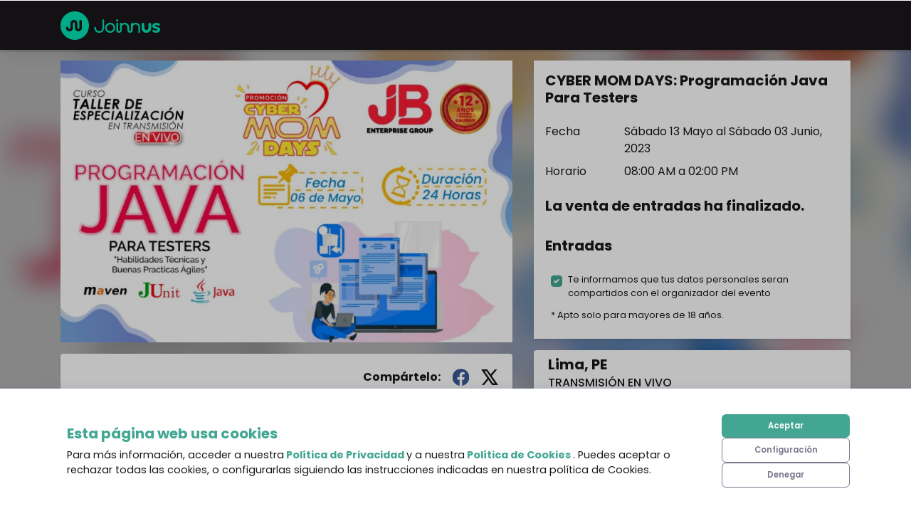

--- FILE ---
content_type: text/javascript
request_url: https://cdn-projects-build.joinnus.com/jweb-public-front/production/2617/_next/static/chunks/f2eb57eeb905d5c7d3b31335ce6cbb3832efb468.0bdfeebb6945f4d3f63f.js
body_size: 234946
content:
(window.webpackJsonp_N_E=window.webpackJsonp_N_E||[]).push([[13],{"+6XX":function(e,t,n){var r=n("y1pI");e.exports=function(e){return r(this.__data__,e)>-1}},"+K+b":function(e,t,n){var r=n("JHRd");e.exports=function(e){var t=new e.constructor(e.byteLength);return new r(t).set(new r(e)),t}},"+c4W":function(e,t,n){var r=n("711d"),o=n("4/ic"),a=n("9ggG"),i=n("9Nap");e.exports=function(e){return a(e)?r(i(e)):o(e)}},"+i7v":function(e,t,n){"use strict";var r=n("FGEo");t.__esModule=!0,t.default=function(e,t){var n=(0,o.default)(e);if(void 0===t)return n?"pageXOffset"in n?n.pageXOffset:n.document.documentElement.scrollLeft:e.scrollLeft;n?n.scrollTo(t,"pageYOffset"in n?n.pageYOffset:n.document.documentElement.scrollTop):e.scrollLeft=t};var o=r(n("8Y+z"));e.exports=t.default},"+iFO":function(e,t,n){var r=n("dTAl"),o=n("LcsW"),a=n("6sVZ");e.exports=function(e){return"function"!=typeof e.constructor||a(e)?{}:r(o(e))}},"+pzP":function(e,t,n){"use strict";t.__esModule=!0,t.default=void 0;var r=f(n("17x9")),o=f(n("BGzO")),a=f(n("neHb")),i=f(n("q1tI")),s=f(n("i8i4")),l=f(n("iDBz")),c=f(n("ByL5")),u=n("I7VN"),d=f(n("UN0T")),p=f(n("SNUn"));function f(e){return e&&e.__esModule?e:{default:e}}function m(){return(m=Object.assign||function(e){for(var t=1;t<arguments.length;t++){var n=arguments[t];for(var r in n)Object.prototype.hasOwnProperty.call(n,r)&&(e[r]=n[r])}return e}).apply(this,arguments)}function h(e,t){if(null==e)return{};var n,r,o={},a=Object.keys(e);for(r=0;r<a.length;r++)n=a[r],t.indexOf(n)>=0||(o[n]=e[n]);return o}function v(e){if(void 0===e)throw new ReferenceError("this hasn't been initialised - super() hasn't been called");return e}var b=function(e){var t,n;function r(t,n){var r;return(r=e.call(this,t,n)||this).handleHidden=function(){var e;(r.setState({exited:!0}),r.props.onExited)&&(e=r.props).onExited.apply(e,arguments)},r.state={exited:!t.show},r.onHiddenListener=r.handleHidden.bind(v(v(r))),r._lastTarget=null,r}n=e,(t=r).prototype=Object.create(n.prototype),t.prototype.constructor=t,t.__proto__=n,r.getDerivedStateFromProps=function(e){return e.show?{exited:!1}:e.transition?null:{exited:!0}};var o=r.prototype;return o.componentDidMount=function(){this.setState({target:this.getTarget()})},o.componentDidUpdate=function(e){if(this.props!==e){var t=this.getTarget();t!==this.state.target&&this.setState({target:t})}},o.getTarget=function(){var e=this.props.target;return(e="function"===typeof e?e():e)&&s.default.findDOMNode(e)||null},o.render=function(){var e=this,t=this.props,n=(t.target,t.container),r=t.containerPadding,o=t.placement,a=t.rootClose,s=t.children,d=t.flip,p=t.popperConfig,f=void 0===p?{}:p,v=t.transition,b=h(t,["target","container","containerPadding","placement","rootClose","children","flip","popperConfig","transition"]),g=this.state.target;if(!(b.show||v&&!this.state.exited))return null;var y=s,w=f.modifiers,x=void 0===w?{}:w,O=m({},f,{placement:o,referenceElement:g,enableEvents:b.show,modifiers:m({},x,{preventOverflow:m({padding:r||5},x.preventOverflow),flip:m({enabled:!!d},x.preventOverflow)})});return y=i.default.createElement(u.Popper,O,(function(t){var n=t.arrowProps,r=t.style,a=t.ref,s=h(t,["arrowProps","style","ref"]);e.popper=s;var l=e.props.children(m({},s,{placement:s.placement||o,show:b.show,arrowProps:n,props:{ref:a,style:r}}));if(v){var c=b.onExit,u=b.onExiting,d=b.onEnter,p=b.onEntering,f=b.onEntered;l=i.default.createElement(v,{in:b.show,appear:!0,onExit:c,onExiting:u,onExited:e.onHiddenListener,onEnter:d,onEntering:p,onEntered:f},l)}return l})),a&&(y=i.default.createElement(c.default,{onRootClose:b.onHide,event:b.rootCloseEvent,disabled:b.rootCloseDisabled},y)),i.default.createElement(l.default,{container:n},y)},r}(i.default.Component);b.propTypes=m({},l.default.propTypes,{show:r.default.bool,placement:r.default.oneOf(u.placements),container:r.default.oneOfType([a.default,r.default.func]),flip:r.default.bool,children:r.default.func.isRequired,popperConfig:r.default.object,rootClose:r.default.bool,rootCloseEvent:c.default.propTypes.event,rootCloseDisabled:c.default.propTypes.disabled,onHide:function(e){var t=r.default.func;e.rootClose&&(t=t.isRequired);for(var n=arguments.length,o=new Array(n>1?n-1:0),a=1;a<n;a++)o[a-1]=arguments[a];return t.apply(void 0,[e].concat(o))},transition:o.default,onEnter:r.default.func,onEntering:r.default.func,onEntered:r.default.func,onExit:r.default.func,onExiting:r.default.func,onExited:r.default.func});var g=(0,d.default)((function(e,t){return i.default.createElement(p.default,{container:e.container},(function(n){return i.default.createElement(b,m({},e,{ref:t,container:n}))}))}),{displayName:"withContainer(Overlay)"});t.default=g,e.exports=t.default},"/9aa":function(e,t,n){var r=n("NykK"),o=n("ExA7");e.exports=function(e){return"symbol"==typeof e||o(e)&&"[object Symbol]"==r(e)}},"/a9y":function(e,t,n){"use strict";var r=n("/GRZ"),o=n("i2R6"),a=n("48fX"),i=n("tCBg"),s=n("T0f4");function l(e){var t=function(){if("undefined"===typeof Reflect||!Reflect.construct)return!1;if(Reflect.construct.sham)return!1;if("function"===typeof Proxy)return!0;try{return Date.prototype.toString.call(Reflect.construct(Date,[],(function(){}))),!0}catch(e){return!1}}();return function(){var n,r=s(e);if(t){var o=s(this).constructor;n=Reflect.construct(r,arguments,o)}else n=r.apply(this,arguments);return i(this,n)}}var c=n("AroE");t.__esModule=!0,t.default=void 0;var u=c(n("q1tI")),d=c(n("8Kt/")),p={400:"Bad Request",404:"This page could not be found",405:"Method Not Allowed",500:"Internal Server Error"};function f(e){var t=e.res,n=e.err;return{statusCode:t&&t.statusCode?t.statusCode:n?n.statusCode:404}}var m=function(e){a(n,e);var t=l(n);function n(){return r(this,n),t.apply(this,arguments)}return o(n,[{key:"render",value:function(){var e=this.props.statusCode,t=this.props.title||p[e]||"An unexpected error has occurred";return u.default.createElement("div",{style:h.error},u.default.createElement(d.default,null,u.default.createElement("title",null,e,": ",t)),u.default.createElement("div",null,u.default.createElement("style",{dangerouslySetInnerHTML:{__html:"body { margin: 0 }"}}),e?u.default.createElement("h1",{style:h.h1},e):null,u.default.createElement("div",{style:h.desc},u.default.createElement("h2",{style:h.h2},t,"."))))}}]),n}(u.default.Component);t.default=m,m.displayName="ErrorPage",m.getInitialProps=f,m.origGetInitialProps=f;var h={error:{color:"#000",background:"#fff",fontFamily:'-apple-system, BlinkMacSystemFont, Roboto, "Segoe UI", "Fira Sans", Avenir, "Helvetica Neue", "Lucida Grande", sans-serif',height:"100vh",textAlign:"center",display:"flex",flexDirection:"column",alignItems:"center",justifyContent:"center"},desc:{display:"inline-block",textAlign:"left",lineHeight:"49px",height:"49px",verticalAlign:"middle"},h1:{display:"inline-block",borderRight:"1px solid rgba(0, 0, 0,.3)",margin:0,marginRight:"20px",padding:"10px 23px 10px 0",fontSize:"24px",fontWeight:500,verticalAlign:"top"},h2:{fontSize:"14px",fontWeight:"normal",lineHeight:"inherit",margin:0,padding:0}}},"03A+":function(e,t,n){var r=n("JTzB"),o=n("ExA7"),a=Object.prototype,i=a.hasOwnProperty,s=a.propertyIsEnumerable,l=r(function(){return arguments}())?r:function(e){return o(e)&&i.call(e,"callee")&&!s.call(e,"callee")};e.exports=l},"0Cz8":function(e,t,n){var r=n("Xi7e"),o=n("ebwN"),a=n("e4Nc");e.exports=function(e,t){var n=this.__data__;if(n instanceof r){var i=n.__data__;if(!o||i.length<199)return i.push([e,t]),this.size=++n.size,this;n=this.__data__=new a(i)}return n.set(e,t),this.size=n.size,this}},"0ycA":function(e,t){e.exports=function(){return[]}},"1+5i":function(e,t,n){var r=n("w/wX"),o=n("sEf8"),a=n("mdPL"),i=a&&a.isSet,s=i?o(i):r;e.exports=s},"1/21":function(e,t,n){"use strict";var r=n("FGEo");t.__esModule=!0,t.default=function(e,t){var n=(0,a.default)(e);return n?n.innerWidth:t?e.clientWidth:(0,o.default)(e).width};var o=r(n("A63a")),a=r(n("8Y+z"));e.exports=t.default},"1LK5":function(e,t){e.exports=function(e,t){var n=e.length;for(e.sort(t);n--;)e[n]=e[n].value;return e}},"1V5v":function(e,t,n){"use strict";function r(e,t){return(r=Object.setPrototypeOf||function(e,t){return e.__proto__=t,e})(e,t)}function o(e,t){e.prototype=Object.create(t.prototype),e.prototype.constructor=e,r(e,t)}n.d(t,"a",(function(){return o}))},"1hJj":function(e,t,n){var r=n("e4Nc"),o=n("ftKO"),a=n("3A9y");function i(e){var t=-1,n=null==e?0:e.length;for(this.__data__=new r;++t<n;)this.add(e[t])}i.prototype.add=i.prototype.push=o,i.prototype.has=a,e.exports=i},"284h":function(e,t,n){var r=n("cDf5").default;function o(e){if("function"!=typeof WeakMap)return null;var t=new WeakMap,n=new WeakMap;return(o=function(e){return e?n:t})(e)}e.exports=function(e,t){if(!t&&e&&e.__esModule)return e;if(null===e||"object"!=r(e)&&"function"!=typeof e)return{default:e};var n=o(t);if(n&&n.has(e))return n.get(e);var a={__proto__:null},i=Object.defineProperty&&Object.getOwnPropertyDescriptor;for(var s in e)if("default"!==s&&Object.prototype.hasOwnProperty.call(e,s)){var l=i?Object.getOwnPropertyDescriptor(e,s):null;l&&(l.get||l.set)?Object.defineProperty(a,s,l):a[s]=e[s]}return a.default=e,n&&n.set(e,a),a},e.exports.__esModule=!0,e.exports.default=e.exports},"2CEC":function(e,t,n){"use strict";n.r(t);var r=n("q1tI"),o=n.n(r).a.createElement;t.default=function(){return o("div",{className:"container py-0 py-md-5"},o("div",{className:"row justify-content-center"},o("div",{className:"col-12 col-md-7"},o("div",{className:"p-5"},o("h2",{className:"text-primary mb-4"},"Espera un momento..."),o("p",null,"Tu evento se encuentra en la cola para ser moderado. Esto suele pasar cuando es tu primera vez con nosotros y cuando detectamos algo sospechoso con tu cuenta."),o("p",null,"Este proceso puede tardar hasta 24 horas. Si tienes alguna duda o problema, no dudes en contactarnos."),o("p",null,o("span",null,"Contacto: "),o("a",{href:"mailto:info@joinnus.com"},"info@joinnus.com"))))))}},"2DY1":function(e,t,n){"use strict";t.__esModule=!0,t.default=function(e){return e.replace(r,"-$1").toLowerCase()};var r=/([A-Z])/g;e.exports=t.default},"2UAH":function(e,t,n){"use strict";Object.defineProperty(t,"__esModule",{value:!0}),t.DFPSlotsProvider=t.AdSlot=t.DFPManager=void 0;var r=i(n("n3sN")),o=i(n("8PQ5")),a=i(n("R4Nd"));function i(e){return e&&e.__esModule?e:{default:e}}var s=r.default;t.DFPManager=s;var l=o.default;t.AdSlot=l;var c=a.default;t.DFPSlotsProvider=c},"2gN3":function(e,t,n){var r=n("Kz5y")["__core-js_shared__"];e.exports=r},"2qu3":function(e,t,n){"use strict";var r=n("oI91"),o=n("/GRZ"),a=n("i2R6");function i(e,t){var n=Object.keys(e);if(Object.getOwnPropertySymbols){var r=Object.getOwnPropertySymbols(e);t&&(r=r.filter((function(t){return Object.getOwnPropertyDescriptor(e,t).enumerable}))),n.push.apply(n,r)}return n}function s(e){for(var t=1;t<arguments.length;t++){var n=null!=arguments[t]?arguments[t]:{};t%2?i(Object(n),!0).forEach((function(t){r(e,t,n[t])})):Object.getOwnPropertyDescriptors?Object.defineProperties(e,Object.getOwnPropertyDescriptors(n)):i(Object(n)).forEach((function(t){Object.defineProperty(e,t,Object.getOwnPropertyDescriptor(n,t))}))}return e}function l(e,t){var n;if("undefined"===typeof Symbol||null==e[Symbol.iterator]){if(Array.isArray(e)||(n=function(e,t){if(!e)return;if("string"===typeof e)return c(e,t);var n=Object.prototype.toString.call(e).slice(8,-1);"Object"===n&&e.constructor&&(n=e.constructor.name);if("Map"===n||"Set"===n)return Array.from(e);if("Arguments"===n||/^(?:Ui|I)nt(?:8|16|32)(?:Clamped)?Array$/.test(n))return c(e,t)}(e))||t&&e&&"number"===typeof e.length){n&&(e=n);var r=0,o=function(){};return{s:o,n:function(){return r>=e.length?{done:!0}:{done:!1,value:e[r++]}},e:function(e){throw e},f:o}}throw new TypeError("Invalid attempt to iterate non-iterable instance.\nIn order to be iterable, non-array objects must have a [Symbol.iterator]() method.")}var a,i=!0,s=!1;return{s:function(){n=e[Symbol.iterator]()},n:function(){var e=n.next();return i=e.done,e},e:function(e){s=!0,a=e},f:function(){try{i||null==n.return||n.return()}finally{if(s)throw a}}}}function c(e,t){(null==t||t>e.length)&&(t=e.length);for(var n=0,r=new Array(t);n<t;n++)r[n]=e[n];return r}t.__esModule=!0,t.default=void 0;var u,d=(u=n("q1tI"))&&u.__esModule?u:{default:u},p=n("8L3h"),f=n("jwwS");var m=[],h=[],v=!1;function b(e){var t=e(),n={loading:!0,loaded:null,error:null};return n.promise=t.then((function(e){return n.loading=!1,n.loaded=e,e})).catch((function(e){throw n.loading=!1,n.error=e,e})),n}function g(e){var t={loading:!1,loaded:{},error:null},n=[];try{Object.keys(e).forEach((function(r){var o=b(e[r]);o.loading?t.loading=!0:(t.loaded[r]=o.loaded,t.error=o.error),n.push(o.promise),o.promise.then((function(e){t.loaded[r]=e})).catch((function(e){t.error=e}))}))}catch(r){t.error=r}return t.promise=Promise.all(n).then((function(e){return t.loading=!1,e})).catch((function(e){throw t.loading=!1,e})),t}function y(e,t){return d.default.createElement(function(e){return e&&e.__esModule?e.default:e}(e),t)}function w(e,t){var n=Object.assign({loader:null,loading:null,delay:200,timeout:null,render:y,webpack:null,modules:null},t),r=null;function o(){if(!r){var t=new x(e,n);r={getCurrentValue:t.getCurrentValue.bind(t),subscribe:t.subscribe.bind(t),retry:t.retry.bind(t),promise:t.promise.bind(t)}}return r.promise()}if(!v&&"function"===typeof n.webpack){var a=n.webpack();h.push((function(e){var t,n=l(a);try{for(n.s();!(t=n.n()).done;){var r=t.value;if(-1!==e.indexOf(r))return o()}}catch(i){n.e(i)}finally{n.f()}}))}var i=function(e,t){o();var a=d.default.useContext(f.LoadableContext),i=(0,p.useSubscription)(r);return d.default.useImperativeHandle(t,(function(){return{retry:r.retry}}),[]),a&&Array.isArray(n.modules)&&n.modules.forEach((function(e){a(e)})),d.default.useMemo((function(){return i.loading||i.error?d.default.createElement(n.loading,{isLoading:i.loading,pastDelay:i.pastDelay,timedOut:i.timedOut,error:i.error,retry:r.retry}):i.loaded?n.render(i.loaded,e):null}),[e,i])};return i.preload=function(){return o()},i.displayName="LoadableComponent",d.default.forwardRef(i)}var x=function(){function e(t,n){o(this,e),this._loadFn=t,this._opts=n,this._callbacks=new Set,this._delay=null,this._timeout=null,this.retry()}return a(e,[{key:"promise",value:function(){return this._res.promise}},{key:"retry",value:function(){var e=this;this._clearTimeouts(),this._res=this._loadFn(this._opts.loader),this._state={pastDelay:!1,timedOut:!1};var t=this._res,n=this._opts;t.loading&&("number"===typeof n.delay&&(0===n.delay?this._state.pastDelay=!0:this._delay=setTimeout((function(){e._update({pastDelay:!0})}),n.delay)),"number"===typeof n.timeout&&(this._timeout=setTimeout((function(){e._update({timedOut:!0})}),n.timeout))),this._res.promise.then((function(){e._update({}),e._clearTimeouts()})).catch((function(t){e._update({}),e._clearTimeouts()})),this._update({})}},{key:"_update",value:function(e){this._state=s(s({},this._state),{},{error:this._res.error,loaded:this._res.loaded,loading:this._res.loading},e),this._callbacks.forEach((function(e){return e()}))}},{key:"_clearTimeouts",value:function(){clearTimeout(this._delay),clearTimeout(this._timeout)}},{key:"getCurrentValue",value:function(){return this._state}},{key:"subscribe",value:function(e){var t=this;return this._callbacks.add(e),function(){t._callbacks.delete(e)}}}]),e}();function O(e){return w(b,e)}function S(e,t){for(var n=[];e.length;){var r=e.pop();n.push(r(t))}return Promise.all(n).then((function(){if(e.length)return S(e,t)}))}O.Map=function(e){if("function"!==typeof e.render)throw new Error("LoadableMap requires a `render(loaded, props)` function");return w(g,e)},O.preloadAll=function(){return new Promise((function(e,t){S(m).then(e,t)}))},O.preloadReady=function(){var e=arguments.length>0&&void 0!==arguments[0]?arguments[0]:[];return new Promise((function(t){var n=function(){return v=!0,t()};S(h,e).then(n,n)}))},window.__NEXT_PRELOADREADY=O.preloadReady;var j=O;t.default=j},"3A9y":function(e,t){e.exports=function(e){return this.__data__.has(e)}},"3Evz":function(e,t,n){"use strict";n.r(t);var r=n("q1tI"),o=n.n(r),a=n("xXqj"),i=o.a.createElement,s=[{category:"kids",main:"Joinnus_Evento_Ninos_Middle",side:"Joinnus_Evento_Ninos_Right"},{category:"sports",main:"Joinnus_Evento_Deportes_Middle",side:"Joinnus_Evento_Deportes_Right"},{category:"party",main:"Joinnus_Evento_Fiestas_Middle",side:"Joinnus_Evento_Fiestas_Right"},{category:"theater",main:"Joinnus_Evento_Teatro_Middle",side:"Joinnus_Evento_Teatro_Right"},{category:"art-culture",main:"Joinnus_Evento_Arte_Middle",side:"Joinnus_Evento_Arte_Right"},{category:"trip-adventure",main:"Joinnus_Evento_Viajes_Middle",side:"Joinnus_Evento_Viajes_Right"},{category:"entertainment",main:"Joinnus_Evento_Entretenimiento_Middle",side:"Joinnus_Evento_Entretenimiento_Right"},{category:"concerts",main:"Joinnus_Evento_Conciertos_Middle",side:"Joinnus_Evento_Conciertos_Right"},{category:"food-drinks",main:"Joinnus_Evento_Comidas_Middle",side:"Joinnus_Evento_Comidas_Right"},{category:"conf-lectures",main:"Joinnus_Evento_Seminarios_Middle",side:"Joinnus_Evento_Seminarios_Right"},{category:"charlas-conferencias",main:"Joinnus_Evento_Seminarios_Middle",side:"Joinnus_Evento_Seminarios_Right"},{category:"cursos-talleres",main:"Joinnus_Evento_Cursos_Middle",side:"Joinnus_Evento_Cursos_Right"},{category:"tech",main:"Joinnus_Evento_Tecnologia_Middle",side:"Joinnus_Evento_Tecnologia_Right"},{category:"community-service",main:"Joinnus_Evento_AyudaSocial_Middle",side:"Joinnus_Evento_AyudaSocial_Right"},{category:"cine",main:"Joinnus_Evento_Cine_Middle",side:"Joinnus_Evento_Cine_Right"},{category:"stand-up",main:"Joinnus_Evento_StandUP_Middle",side:"Joinnus_Evento_StandUP_Right"},{category:"festivales",main:"Joinnus_Evento_Festivales_Middle",side:"Joinnus_Evento_Festivales_Right"}],l=[[970,90],[728,90],[234,60]],c=[{viewport:[1024,0],sizes:[[970,90]]},{viewport:[780,0],sizes:[[728,90]]},{viewport:[0,0],sizes:[[234,60]]}],u=[[320,250]],d=[];function p(e){var t=e.eventData,n=e.isMain,r=n?l:u,o=n?c:d,p=s.find((function(e){return e.category===t.category})),f="Joinnus_N_Home_Middle";return p&&(f=n?p.main:p.side),i("div",null,i(a.a,{adUnit:f,sizes:r,sizeMapping:o}))}p.defaultProps={isMain:!0},t.default=p},"3Fdi":function(e,t){var n=Function.prototype.toString;e.exports=function(e){if(null!=e){try{return n.call(e)}catch(t){}try{return e+""}catch(t){}}return""}},"3gbq":function(e,t,n){"use strict";n.r(t);var r=n("vJKn"),o=n.n(r),a=n("rg98"),i=n("H+61"),s=n("UlJF"),l=n("7LId"),c=n("VIvw"),u=n("iHvq"),d=n("cpVT"),p=n("q1tI"),f=n.n(p),m=n("Vvt1"),h=n.n(m),v=n("h45h"),b=n("WOG0"),g=f.a.createElement;function y(e,t){var n=Object.keys(e);if(Object.getOwnPropertySymbols){var r=Object.getOwnPropertySymbols(e);t&&(r=r.filter((function(t){return Object.getOwnPropertyDescriptor(e,t).enumerable}))),n.push.apply(n,r)}return n}function w(e){for(var t=1;t<arguments.length;t++){var n=null!=arguments[t]?arguments[t]:{};t%2?y(Object(n),!0).forEach((function(t){Object(d.a)(e,t,n[t])})):Object.getOwnPropertyDescriptors?Object.defineProperties(e,Object.getOwnPropertyDescriptors(n)):y(Object(n)).forEach((function(t){Object.defineProperty(e,t,Object.getOwnPropertyDescriptor(n,t))}))}return e}function x(e){var t=function(){if("undefined"===typeof Reflect||!Reflect.construct)return!1;if(Reflect.construct.sham)return!1;if("function"===typeof Proxy)return!0;try{return Date.prototype.toString.call(Reflect.construct(Date,[],(function(){}))),!0}catch(e){return!1}}();return function(){var n,r=Object(u.a)(e);if(t){var o=Object(u.a)(this).constructor;n=Reflect.construct(r,arguments,o)}else n=r.apply(this,arguments);return Object(c.a)(this,n)}}var O={PLoader:null},S={"./joinnus/home":v.default,"./joinnus/detail":b.default},j=null,C={loading:function(){return""}};t.default=function(e,t){var r,c,u=t.name,f=t.custom,m="default";return c=r=function(t){Object(l.a)(c,t);var r=x(c);function c(){var e;return Object(i.a)(this,c),e=r.call(this),f&&(m=window.layoutTpl),j=h()(n("NYK/")("./".concat(m,"/").concat(u)),C),e}return Object(s.a)(c,[{key:"render",value:function(){var t=this.props,n=t.PLoader,r=t.pathPage,o=S[r]||(n.render?n:j);return g(o,this.props,g(e,this.props))}}],[{key:"getInitialProps",value:function(){var t=Object(a.a)(o.a.mark((function t(r){var a,i,s,l,c;return o.a.wrap((function(t){for(;;)switch(t.prev=t.next){case 0:return f&&(m=r.config.layoutTpl),f&&(m=window.layoutTpl),a=h()(n("NYK/")("./".concat(m,"/").concat(u)),C),t.next=5,a.render.preload();case 5:if(i=t.sent,s=new i.default,!e.getInitialProps){t.next=13;break}return t.next=10,e.getInitialProps(r);case 10:t.t0=t.sent,t.next=14;break;case 13:t.t0={};case 14:if(l=t.t0,!s.getInitialProps){t.next=21;break}return t.next=18,s.getInitialProps(r);case 18:t.t1=t.sent,t.next=22;break;case 21:t.t1={};case 22:return c=t.t1,t.abrupt("return",w(w(w({},l),c),{},{pathPage:"./".concat(m,"/").concat(u),PLoader:a}));case 24:case"end":return t.stop()}}),t)})));return function(e){return t.apply(this,arguments)}}()}]),c}(p.Component),Object(d.a)(r,"defaultProps",O),c}},"4/ic":function(e,t,n){var r=n("ZWtO");e.exports=function(e){return function(t){return r(t,e)}}},"44Ds":function(e,t,n){var r=n("e4Nc");function o(e,t){if("function"!=typeof e||null!=t&&"function"!=typeof t)throw new TypeError("Expected a function");var n=function(){var r=arguments,o=t?t.apply(this,r):r[0],a=n.cache;if(a.has(o))return a.get(o);var i=e.apply(this,r);return n.cache=a.set(o,i)||a,i};return n.cache=new(o.Cache||r),n}o.Cache=r,e.exports=o},"4Oe1":function(e,t,n){var r=n("YO3V");e.exports=function(e){return r(e)?void 0:e}},"4kuk":function(e,t,n){var r=n("SfRM"),o=n("Hvzi"),a=n("u8Dt"),i=n("ekgI"),s=n("JSQU");function l(e){var t=-1,n=null==e?0:e.length;for(this.clear();++t<n;){var r=e[t];this.set(r[0],r[1])}}l.prototype.clear=r,l.prototype.delete=o,l.prototype.get=a,l.prototype.has=i,l.prototype.set=s,e.exports=l},"4sDh":function(e,t,n){var r=n("4uTw"),o=n("03A+"),a=n("Z0cm"),i=n("wJg7"),s=n("shjB"),l=n("9Nap");e.exports=function(e,t,n){for(var c=-1,u=(t=r(t,e)).length,d=!1;++c<u;){var p=l(t[c]);if(!(d=null!=e&&n(e,p)))break;e=e[p]}return d||++c!=u?d:!!(u=null==e?0:e.length)&&s(u)&&i(p,u)&&(a(e)||o(e))}},"4uTw":function(e,t,n){var r=n("Z0cm"),o=n("9ggG"),a=n("GNiM"),i=n("dt0z");e.exports=function(e,t){return r(e)?e:o(e,t)?[e]:a(i(e))}},"53ln":function(e,t,n){"use strict";n.r(t),n.d(t,"getCartEventMeta",(function(){return u})),n.d(t,"parseHourString",(function(){return p})),n.d(t,"formatDate",(function(){return h})),n.d(t,"saveFile",(function(){return v})),n.d(t,"formatDateFull",(function(){return g}));var r=n("xvhg"),o=n("Iab2"),a=n.n(o),i=function(e,t){return 1===t.type?e*t.discountValue/100:t.discountValue},s=function(e){return e.map((function(e){return e.price})).reduce((function(e,t){return e+t}))},l=function(e){return e.map((function(e){return"combo"===e.type?e.comboPrice*e.quantity:e.price*e.quantity})).reduce((function(e,t){return e+t}))},c=function(e){return e.stock?'Error: para el tipo de entrada "'.concat(e.ticketTypeName,'"\n    quedan "').concat(e.stock,' disponibles" con descuento.'):"Descuento agotado para la entrada de tipo: ".concat(e.ticketTypeName,".")},u=function(e,t){var n=arguments.length>2&&void 0!==arguments[2]?arguments[2]:{},o=arguments.length>3&&void 0!==arguments[3]?arguments[3]:{},a=[],u=0,d=0,p=0,f=0,m=0;if(e.length){if(u=s(e),p=e.length,d=u,n.code){if(n.ticketTypeId){var h=[];n.types.forEach((function(t){var n=e.filter((function(e){return e.typeId===t.ticketTypeId}));if(n.length)if(n.length>t.stock){var r=c(t);a.push(r)}else n.forEach((function(e){e.coupon=t,h.push(e)}))})),h.length&&h.forEach((function(e){f+=i(e.price,e.coupon)}))}else e.forEach((function(e){f+=i(e.price,n)}));d-=f}o.bank&&(o.types.length?e.forEach((function(e){o.types.includes(e.typeId)&&(m+=e.price*o.percentage/100)})):m=d*o.percentage/100,d-=m)}var v=0,b=0,g=0,y=0,w=0;if(t.length){if(v=l(t),g=t.map((function(e){return e.quantity})).reduce((function(e,t){return e+t})),b=v,n.code&&n.discountquantity){if(t.length>1){var x=t.sort((function(e,t){return t-e})),O=x.slice(0,n.discountquantity);O.forEach((function(e){var t=n.types.find((function(t){return t.ticketTypeId===e.id}));if(t)if(e.quantity>t.stock){var r=c(t);a.push(r)}else{Array.from(Array(e.quantitycount).keys()).forEach((function(){y+=i(e.price,t)}))}}))}else{var S=Object(r.a)(t,1),j=S[0],C=n.types.find((function(e){return e.ticketTypeId===j.id})),k=Array.from(Array(j.quantitycount).keys());k.forEach((function(){y+=i(j.price,C)}))}b-=y}else n.code&&(n.ticketTypeId?t.forEach((function(e){var t=n.types.find((function(t){return t.ticketTypeId===e.id}));if(t){if(e.quantity>t.stock){var r=c(t);a.push(r)}else{Array.from(Array(e.quantity).keys()).forEach((function(){y+=i(e.price,t)}))}"combo"===e.type&&(y*=e.comboQuantity)}})):t.forEach((function(e){Array.from(Array(e.quantity).keys()).forEach((function(){y+=i(e.price,n)})),"combo"===e.type&&(y*=e.comboQuantity)})),b-=y);o.bank&&(o.types.length?t.forEach((function(e){o.types.includes(e.id)&&(w+=e.price*e.quantity*o.percentage/100)})):w=b*o.percentage/100,b-=w)}var E=m+w;return{errors:a,subTotal:(u+v).toFixed(2),discount:(f+y+E).toFixed(2),discountBank:E.toFixed(2),total:(d+b).toFixed(2),count:p+g}},d=function(e){return e>9?"".concat(e):"0".concat(e)},p=function(e){var t=e.split(":"),n=" AM";return t[0]>=12&&(n=" PM"),t[0]>12&&(t[0]-=12),"".concat(d(parseInt(t[0],0)),":").concat(t[1]).concat(n)},f=["Enero","Febrero","Marzo","Abril","Mayo","Junio","Julio","Agosto","Setiembre","Octubre","Noviembre","Diciembre"],m=["DOM","LUN","MAR","MIE","JUE","VIE","SAB"],h=function(e){var t=new Date(e),n="".concat(d(t.getHours()),":").concat(d(t.getMinutes()));return"\n    ".concat(m[t.getDay()]," ").concat(d(t.getDate())," ").concat(f[t.getMonth()],",\n    ").concat(t.getFullYear()," - ").concat(p(n),"\n  ")},v=function(e,t){var n=function(e){for(var t=window.atob(e),n=t.length,r=new window.Uint8Array(n),o=0;o<n;o++){var a=t.charCodeAt(o);r[o]=a}return r}(e),r=new window.Blob([n],{type:"application/pdf"});a.a.saveAs(r,t)},b=["Domingo","Lunes","Martes","Mi\xe9rcoles","Jueves","Viernes","S\xe1bado"],g=function(e){var t=new Date(e);return"\n    ".concat(b[t.getDay()]," ").concat(d(t.getDate())," ").concat(f[t.getMonth()],",\n    ").concat(t.getFullYear(),"\n  ")};t.default={}},"5Tg0":function(e,t,n){(function(e){var r=n("Kz5y"),o=t&&!t.nodeType&&t,a=o&&"object"==typeof e&&e&&!e.nodeType&&e,i=a&&a.exports===o?r.Buffer:void 0,s=i?i.allocUnsafe:void 0;e.exports=function(e,t){if(t)return e.slice();var n=e.length,r=s?s(n):new e.constructor(n);return e.copy(r),r}}).call(this,n("LY0y")(e))},"5s3v":function(e,t,n){"use strict";var r=n("H+61"),o=n("UlJF"),a=n("+Css"),i=n("7LId"),s=n("VIvw"),l=n("iHvq"),c=n("cpVT"),u=n("q1tI"),d=n.n(u),p=n("HMs9"),f=n.n(p),m=n("V+Eh"),h=d.a.createElement;function v(e,t){var n=Object.keys(e);if(Object.getOwnPropertySymbols){var r=Object.getOwnPropertySymbols(e);t&&(r=r.filter((function(t){return Object.getOwnPropertyDescriptor(e,t).enumerable}))),n.push.apply(n,r)}return n}function b(e){var t=function(){if("undefined"===typeof Reflect||!Reflect.construct)return!1;if(Reflect.construct.sham)return!1;if("function"===typeof Proxy)return!0;try{return Date.prototype.toString.call(Reflect.construct(Date,[],(function(){}))),!0}catch(e){return!1}}();return function(){var n,r=Object(l.a)(e);if(t){var o=Object(l.a)(this).constructor;n=Reflect.construct(r,arguments,o)}else n=r.apply(this,arguments);return Object(s.a)(this,n)}}var g=function(e){Object(i.a)(n,e);var t=b(n);function n(e){var o;return Object(r.a)(this,n),o=t.call(this,e),Object(c.a)(Object(a.a)(o),"onClickTrend",(function(e,t,n){e.preventDefault();var r=function(e){for(var t=1;t<arguments.length;t++){var n=null!=arguments[t]?arguments[t]:{};t%2?v(Object(n),!0).forEach((function(t){Object(c.a)(e,t,n[t])})):Object.getOwnPropertyDescriptors?Object.defineProperties(e,Object.getOwnPropertyDescriptors(n)):v(Object(n)).forEach((function(t){Object.defineProperty(e,t,Object.getOwnPropertyDescriptor(n,t))}))}return e}({},t);r.description=t.title,Object(m.f)(r,n,"Home - Tendencias")})),o.state={initialX:0},o}return Object(o.a)(n,[{key:"render",value:function(){var e=this,t=this.props,n=t.trend,r=t.index,o=t.isShadow,a=this.state.initialX;return h("div",{href:n.url,className:"card-category",style:{cursor:"pointer"},onClick:function(t){window.innerWidth<=768&&e.onClickTrend(t,n,r)},onPointerDown:function(t){e.setState({initialX:t.clientX})},onPointerUp:function(t){window.innerWidth<=768||Math.abs(t.clientX-a)<=10&&e.onClickTrend(t,n,r)}},h(f.a,{height:240},h("img",{className:"rounded ".concat(o?"":"shadow w-100"),src:n.media.url,alt:n.title})),h("h5",{className:"text-dark"},h("strong",null,n.title)))}}]),n}(d.a.Component);g.defaultProps={isShadow:!1},t.a=g},"60yG":function(e,t){var n=1/0,r=17976931348623157e292,o=NaN,a="[object Symbol]",i=/^\s+|\s+$/g,s=/^[-+]0x[0-9a-f]+$/i,l=/^0b[01]+$/i,c=/^0o[0-7]+$/i,u=parseInt,d=Object.prototype.toString;function p(e,t){var p;if("function"!=typeof t)throw new TypeError("Expected a function");return e=function(e){var t=function(e){if(!e)return 0===e?e:0;if((e=function(e){if("number"==typeof e)return e;if(function(e){return"symbol"==typeof e||function(e){return!!e&&"object"==typeof e}(e)&&d.call(e)==a}(e))return o;if(f(e)){var t="function"==typeof e.valueOf?e.valueOf():e;e=f(t)?t+"":t}if("string"!=typeof e)return 0===e?e:+e;e=e.replace(i,"");var n=l.test(e);return n||c.test(e)?u(e.slice(2),n?2:8):s.test(e)?o:+e}(e))===n||e===-1/0){return(e<0?-1:1)*r}return e===e?e:0}(e),p=t%1;return t===t?p?t-p:t:0}(e),function(){return--e>0&&(p=t.apply(this,arguments)),e<=1&&(t=void 0),p}}function f(e){var t=typeof e;return!!e&&("object"==t||"function"==t)}e.exports=function(e){return p(2,e)}},"61Rg":function(e,t,n){"use strict";var r=n("FGEo");t.__esModule=!0,t.default=void 0;var o=r(n("Bp9Y")).default?function(e,t){return e.contains?e.contains(t):e.compareDocumentPosition?e===t||!!(16&e.compareDocumentPosition(t)):a(e,t)}:a;function a(e,t){if(t)do{if(t===e)return!0}while(t=t.parentNode);return!1}t.default=o,e.exports=t.default},"68Fp":function(e,t,n){"use strict";var r=n("FGEo");t.__esModule=!0,t.default=function(e,t){var n=(0,a.default)(e);return n?n.innerHeight:t?e.clientHeight:(0,o.default)(e).height};var o=r(n("A63a")),a=r(n("8Y+z"));e.exports=t.default},"6op+":function(e,t,n){"use strict";n.r(t);var r=n("H+61"),o=n("UlJF"),a=n("+Css"),i=n("7LId"),s=n("VIvw"),l=n("iHvq"),c=n("cpVT"),u=n("q1tI"),d=n.n(u),p=n("bTjV"),f=d.a.createElement;function m(e,t){var n=Object.keys(e);if(Object.getOwnPropertySymbols){var r=Object.getOwnPropertySymbols(e);t&&(r=r.filter((function(t){return Object.getOwnPropertyDescriptor(e,t).enumerable}))),n.push.apply(n,r)}return n}function h(e){var t=function(){if("undefined"===typeof Reflect||!Reflect.construct)return!1;if(Reflect.construct.sham)return!1;if("function"===typeof Proxy)return!0;try{return Date.prototype.toString.call(Reflect.construct(Date,[],(function(){}))),!0}catch(e){return!1}}();return function(){var n,r=Object(l.a)(e);if(t){var o=Object(l.a)(this).constructor;n=Reflect.construct(r,arguments,o)}else n=r.apply(this,arguments);return Object(s.a)(this,n)}}var v=function(e){var t=new RegExp("^(?=.*[a-z])(?=.*[A-Z])(?=.*[0-9])(?=.{6,})"),n=new RegExp("^(?=.*[a-z])(?=.*[A-Z])(?=.*[0-9])(?=.*[!@#$%^&*])(?=.{8,})"),r=t.test(e),o=n.test(e);return{valid:r||o,easy:e.length>5&&!r&&!o,basic:r&&!o,hard:o}},b=function(e){Object(i.a)(n,e);var t=h(n);function n(e){var o;return Object(r.a)(this,n),o=t.call(this,e),Object(c.a)(Object(a.a)(o),"onChangeInput",(function(e,t){var n,r=function(e){for(var t=1;t<arguments.length;t++){var n=null!=arguments[t]?arguments[t]:{};t%2?m(Object(n),!0).forEach((function(t){Object(c.a)(e,t,n[t])})):Object.getOwnPropertyDescriptors?Object.defineProperties(e,Object.getOwnPropertyDescriptors(n)):m(Object(n)).forEach((function(t){Object.defineProperty(e,t,Object.getOwnPropertyDescriptor(n,t))}))}return e}({},o.state.user),a=e.target,i=a.type,s=a.checked,l=a.value;n="name"===t||"lastname"===t?l.replace(/[^\w\s]/gi,""):l,r[t]=n,o.setState({user:r})})),Object(c.a)(Object(a.a)(o),"countryFn",(function(){return window.country})),o.state={user:{name:"",lastname:"",email:"",reemail:"",password:"",document:"",documentType:"",phone:"",terms:!1,terms2:!1,terms3:!1}},o}return Object(o.a)(n,[{key:"onSubmit",value:function(e){e.preventDefault();var t=this.state.user,n=v(t.password);if("MX"!==this.countryFn()){if(!t.name&&!t.lastname&&!t.email&&!t.document&&!t.phone)return;if(t.document.length<=7)return;if(t.phone.length<=8)return}if(("MX"!==this.countryFn()||t.name||t.lastname||t.email)&&!n.easy&&!(t.password.length<=5)&&t.email===t.reemail){t.email=t.email.trim(),t.lastname=t.lastname.trim(),t.name=t.name.trim();var r=this.props.onSubmit;r(t)}}},{key:"render",value:function(){var e,t,n=this,r=this.state.user,o=this.props,a=o.showTerms,i=o.loading,s=o.error,l=v(r.password),c=(e=r.email,t=r.reemail,e===t);return f("div",null,f("form",{onSubmit:function(e){return n.onSubmit(e)},autoComplete:"off"},f("div",{className:"row"},f("div",{className:"col-12 col-md-6 col-sm-6"},f("div",{className:"form-group"},f("label",{htmlFor:"name",className:"d-block"},f("input",{value:r.name,onChange:function(e){return n.onChangeInput(e,"name")},id:"name",name:"name",className:"form-control mt-2",placeholder:"Nombres",type:"text",required:!0})))),f("div",{className:"col-12 col-md-6 col-sm-6"},f("div",{className:"form-group"},f("label",{htmlFor:"lastname",className:"d-block"},f("input",{value:r.lastname,onChange:function(e){return n.onChangeInput(e,"lastname")},id:"lastname",name:"lastname",className:"form-control mt-2",placeholder:"Apellidos",type:"text",required:!0})))),f("div",{className:"col-12 col-md-12"},f("div",{className:"form-group"},f("label",{htmlFor:"email",className:"d-block"},f("input",{value:r.email,onChange:function(e){return n.onChangeInput(e,"email")},id:"email",name:"email",className:"form-control mt-2",placeholder:"Correo electr\xf3nico",type:"email",autoComplete:"off",required:!0,style:{UserSelect:"none"}})))),f("div",{className:"col-12 col-md-12"},f("div",{className:"form-group"},f("label",{htmlFor:"reemail",className:"d-block"},f("input",{value:r.reemail,onChange:function(e){return n.onChangeInput(e,"reemail")},id:"reemail",name:"reemail",className:"form-control mt-2",placeholder:"Repetir correo electr\xf3nico",type:"email",autoComplete:"off",style:{UserSelect:"none"},onPaste:function(){},required:!0})),f("div",{className:"small text-right text-danger"},r.email&&r.reemail&&!c&&f("small",null,"Los correos no coinciden")))),f("div",{className:"col-12 col-md-12"},f("div",{className:"form-group"},f("label",{htmlFor:"password",className:"d-block"},f("input",{value:r.password,onChange:function(e){return n.onChangeInput(e,"password")},id:"password",name:"password",className:"form-control mt-2",placeholder:"Contrase\xf1a",type:"password",autoComplete:"off",required:!0,style:{UserSelect:"none"}})),f("div",{className:"small text-right"},r.password&&r.password.length<=5&&f("small",{className:"text-danger"},"La contrase\xf1a debe tener al menos 5 caracteres"),l.easy&&f("small",{className:"text-danger"},"Nivel de contrase\xf1a d\xe9bil, deber tener 1 letra may\xfascula, min\xfascula y un s\xedmbolo."),l.basic&&f("small",null,"Nivel de contrase\xf1a aceptable."),l.hard&&f("small",null,"Nivel de contrase\xf1a segura.")))),"MX"!==this.countryFn()&&f("div",{className:"col-12 col-md-6"},f("div",{className:"form-group"},f("label",{htmlFor:"tphone",className:"d-block"},f("input",{value:r.phone,onChange:function(e){return n.onChangeInput(e,"phone")},id:"phone",name:"phone",className:"form-control mt-2",placeholder:"N\xb0 Celular",type:"tel",min:"8",required:!0})),f("div",{className:"small text-right text-danger"},r.phone&&r.phone.length<=8&&f("small",null,"El tel\xe9fono deber tener m\xe1s de 8 digitos")))),"MX"!==this.countryFn()&&f("div",{className:"col-12 col-md-6"},f("div",{className:"row mt-2"},f("div",{className:"col-4 pr-0"},f("div",{className:"form-group"},f("select",{value:r.documentType,onChange:function(e){return n.onChangeInput(e,"documentType")},id:"docType",className:"form-control px-1",required:!0},f("option",{value:"",disabled:"disabled"},"Selec"),"PE"===this.countryFn()&&f("option",{value:"DNI"},"DNI"),"CO"===this.countryFn()&&f("option",{value:"CC"},"CC"),"EC"===this.countryFn()&&f("option",{value:"CI"},"CI"),f("option",{value:"CE"},"CE"),f("option",{value:"PASS"},"PASS")))),f("div",{className:"col-8"},f("div",{className:"form-group"},f("label",{htmlFor:"document",className:"d-block"},f("input",{value:r.document,onChange:function(e){return n.onChangeInput(e,"document")},id:"document",name:"document",className:"form-control",placeholder:"N\xb0 documento",type:"text",min:"8",required:!0})),f("div",{className:"small text-right text-danger"},r.document&&r.document.length<=7&&f("small",null,"El documento deber tener m\xe1s de 7 digitos"))))))),f("div",{className:"small"},f("label",{htmlFor:"terms",className:"form-group form-check"},f("input",{checked:r.terms,onChange:function(e){return n.onChangeInput(e,"terms")},id:"terms",className:"form-check-input",type:"checkbox",required:!0}),f("span",{className:"form-check-label"},"He le\xeddo y acepto los",f("a",{href:"https://www.joinnus.com/termsandconditions",target:"_blank",rel:"noopener noreferrer"},f("span",null," T\xe9rminos y Condiciones"))))),f("div",{className:"small"},f("label",{htmlFor:"terms2",className:"form-group form-check"},f("input",{checked:r.terms2,onChange:function(e){return n.onChangeInput(e,"terms2")},id:"terms2",className:"form-check-input",type:"checkbox",required:!0}),f("span",{className:"form-check-label"},"\xbfUsted ha le\xeddo y acepta los t\xe9rminos y condiciones para el tratamiento de sus datos personales contenidos en la",f("a",{href:"https://www.joinnus.com/privacypolicies",target:"_blank",rel:"noopener noreferrer"},f("span",null," Pol\xedtica de Privacidad Web ?"))))),f("div",{className:"small"},f("label",{htmlFor:"terms3",className:"form-group form-check"},f("input",{checked:r.terms3,onChange:function(e){return n.onChangeInput(e,"terms3")},id:"terms3",className:"form-check-input",type:"checkbox"}),f("span",{className:"form-check-label"},"\xbfUsted desea qu\xe9 JOINNUS env\xede informaci\xf3n sobre eventos y/o promociones que ofrece?"))),s&&f("div",{className:"small text-danger"},s),f("div",{className:"text-right mt-4"},f("button",{disabled:(!r.terms||!r.terms2)&&a||i,className:"btn btn-primary btn-lg btn-block btn-round px-5",type:"submit"},i?f(p.a,{size:"sm",color:"light",className:"mr-3"}):"",f("span",{className:"h6 m-0"},f("b",null,i?"Conectando":"Continuar"))))))}}]),n}(u.Component);b.defaultProps={showTerms:!1,loading:!1,error:""},t.default=b},"6sVZ":function(e,t){var n=Object.prototype;e.exports=function(e){var t=e&&e.constructor;return e===("function"==typeof t&&t.prototype||n)}},"711d":function(e,t){e.exports=function(e){return function(t){return null==t?void 0:t[e]}}},"77Zs":function(e,t,n){var r=n("Xi7e");e.exports=function(){this.__data__=new r,this.size=0}},"7EXA":function(e,t,n){"use strict";n.r(t);var r=n("vJKn"),o=n.n(r),a=n("rg98"),i=n("H+61"),s=n("UlJF"),l=n("+Css"),c=n("7LId"),u=n("VIvw"),d=n("iHvq"),p=n("cpVT"),f=n("q1tI"),m=n.n(f),h=n("WKNi"),v=m.a.createElement;function b(e){var t=function(){if("undefined"===typeof Reflect||!Reflect.construct)return!1;if(Reflect.construct.sham)return!1;if("function"===typeof Proxy)return!0;try{return Date.prototype.toString.call(Reflect.construct(Date,[],(function(){}))),!0}catch(e){return!1}}();return function(){var n,r=Object(d.a)(e);if(t){var o=Object(d.a)(this).constructor;n=Reflect.construct(r,arguments,o)}else n=r.apply(this,arguments);return Object(u.a)(this,n)}}var g=function(e){Object(c.a)(n,e);var t=b(n);function n(e){var r;return Object(i.a)(this,n),r=t.call(this,e),Object(p.a)(Object(l.a)(r),"onChangeInput",(function(e,t){var n=e.target.value;"type"===t?r.setState({docType:n}):r.setState({docNumber:n})})),r.state={docNumber:"",docType:"",okData:!1,loading:!1,error:""},r}return Object(s.a)(n,[{key:"submit",value:function(e){e.preventDefault(),this.verifyCoupon()}},{key:"verifyCoupon",value:function(){var e=Object(a.a)(o.a.mark((function e(){var t,n,r,a,i,s,l,c,u;return o.a.wrap((function(e){for(;;)switch(e.prev=e.next){case 0:return t=this.props,n=t.eventId,r=t.club,a=t.submit,i=this.state,s=i.docNumber,l=i.docType,c={activity_id:n,partner_id:r.id,program:r.program,document_type:l,document_number:s},this.setState({loading:!0,error:""}),e.next=6,h.b.verifyDniCoupon(c);case 6:u=e.sent,this.setState({loading:!1}),u.status?(this.setState({okData:!0}),a(u)):this.setState({error:u.message,okData:!1});case 9:case"end":return e.stop()}}),e,this)})));return function(){return e.apply(this,arguments)}}()},{key:"render",value:function(){var e=this,t=this.props,n=(t.background,t.name),r=this.state,o=r.docNumber,a=(r.docType,r.okData),i=r.loading,s=r.error;return v("div",{className:"border-0 mb-2 bg-light"},v("form",{onSubmit:function(t){return e.submit(t)},className:"py-3 px-4"},v("div",{className:"text-center small mb-2 row"},v("div",{className:"col-7 text-left"},v("b",null,"Club de suscriptores: ")),v("div",{className:"col-5 text-right"},v("b",null,n))),v("div",{className:"form mb-2"},v("select",{onChange:function(t){return e.onChangeInput(t,"type")},className:"form-control form-control-sm border bg-white",required:!0},v("option",{value:""},"Tipo de documento"),v("option",{value:"DNI"},"DNI"),v("option",{value:"CEX"},"Carne de extranjer\xeda"),v("option",{value:"PAS"},"Pasaporte"),v("option",{value:"CDI"},"Carne de diplom\xe1tico"),v("option",{value:"CDL"},"C\xe9dula de ciudadan\xeda"),v("option",{value:"CDE"},"C\xe9dula de extranjer\xeda"),v("option",{value:"TDE"},"Tarjeta de identidad"),v("option",{value:"NIT"},"N\xfamero de identificaci\xf3n tributaria"),v("option",{value:"DUI"},"Documento \xfanico de identidad"))),v("div",{className:"form-row"},v("div",{className:"col-8"},v("input",{type:"text",value:o,onChange:function(t){return e.onChangeInput(t)},className:"form-control form-control-sm border bg-white",placeholder:"N\xfamero de documento",required:!0})),v("div",{className:"col-4"},v("button",{type:"submit",disabled:i,className:"btn btn-outline-dark btn-sm btn-round btn-block"},i?v("i",{className:"fa fa-spin fa-spinner"}):"Validar")),v("div",{className:"col-12 text-left"},a&&v("div",{className:"text-dark mt-2 pl-1 small"},"El documento se valid\xf3 correctamente, verifica tu descuento."),s&&v("div",{className:"text-dark mt-2 pl-1 small"},s)))))}}]),n}(f.Component);g.defaultProps={club:{id:1,program:"elcomercio"},name:"El Comercio",background:"rgb(248, 208, 0)"},t.default=g},"7GkX":function(e,t,n){var r=n("b80T"),o=n("A90E"),a=n("MMmD");e.exports=function(e){return a(e)?r(e):o(e)}},"7Ix3":function(e,t){e.exports=function(e){var t=[];if(null!=e)for(var n in Object(e))t.push(n);return t}},"7fqy":function(e,t){e.exports=function(e){var t=-1,n=Array(e.size);return e.forEach((function(e,r){n[++t]=[r,e]})),n}},"7frF":function(e,t,n){"use strict";var r=n("TqRt"),o=n("284h");Object.defineProperty(t,"__esModule",{value:!0}),t.default=void 0;var a=o(n("q1tI")),i=(0,r(n("8/g6")).default)(a.createElement("path",{d:"M12 4.5C7 4.5 2.73 7.61 1 12c1.73 4.39 6 7.5 11 7.5s9.27-3.11 11-7.5c-1.73-4.39-6-7.5-11-7.5zM12 17c-2.76 0-5-2.24-5-5s2.24-5 5-5 5 2.24 5 5-2.24 5-5 5zm0-8c-1.66 0-3 1.34-3 3s1.34 3 3 3 3-1.34 3-3-1.34-3-3-3z"}),"Visibility");t.default=i},"7yq6":function(e,t,n){(function(t){var r=n("v06N");e.exports=r.satisfies(t.version,"^6.12.0 || >=8.0.0")}).call(this,n("8oxB"))},"8//2":function(e,t,n){"use strict";Object.defineProperty(t,"__esModule",{value:!0}),t.default=void 0;var r=l(n("q1tI")),o=n("ueNE"),a=l(n("pIsd")),i=l(n("BBPU")),s=n("x9Za");function l(e){return e&&e.__esModule?e:{default:e}}function c(e){return(c="function"===typeof Symbol&&"symbol"===typeof Symbol.iterator?function(e){return typeof e}:function(e){return e&&"function"===typeof Symbol&&e.constructor===Symbol&&e!==Symbol.prototype?"symbol":typeof e})(e)}function u(){return(u=Object.assign||function(e){for(var t=1;t<arguments.length;t++){var n=arguments[t];for(var r in n)Object.prototype.hasOwnProperty.call(n,r)&&(e[r]=n[r])}return e}).apply(this,arguments)}function d(e,t){var n=Object.keys(e);if(Object.getOwnPropertySymbols){var r=Object.getOwnPropertySymbols(e);t&&(r=r.filter((function(t){return Object.getOwnPropertyDescriptor(e,t).enumerable}))),n.push.apply(n,r)}return n}function p(e){for(var t=1;t<arguments.length;t++){var n=null!=arguments[t]?arguments[t]:{};t%2?d(n,!0).forEach((function(t){b(e,t,n[t])})):Object.getOwnPropertyDescriptors?Object.defineProperties(e,Object.getOwnPropertyDescriptors(n)):d(n).forEach((function(t){Object.defineProperty(e,t,Object.getOwnPropertyDescriptor(n,t))}))}return e}function f(e,t){for(var n=0;n<t.length;n++){var r=t[n];r.enumerable=r.enumerable||!1,r.configurable=!0,"value"in r&&(r.writable=!0),Object.defineProperty(e,r.key,r)}}function m(e){return(m=Object.setPrototypeOf?Object.getPrototypeOf:function(e){return e.__proto__||Object.getPrototypeOf(e)})(e)}function h(e){if(void 0===e)throw new ReferenceError("this hasn't been initialised - super() hasn't been called");return e}function v(e,t){return(v=Object.setPrototypeOf||function(e,t){return e.__proto__=t,e})(e,t)}function b(e,t,n){return t in e?Object.defineProperty(e,t,{value:n,enumerable:!0,configurable:!0,writable:!0}):e[t]=n,e}var g=(0,s.canUseDOM)()&&n("jpXb"),y=function(e){function t(e){var n;return function(e,t){if(!(e instanceof t))throw new TypeError("Cannot call a class as a function")}(this,t),n=function(e,t){return!t||"object"!==c(t)&&"function"!==typeof t?h(e):t}(this,m(t).call(this,e)),b(h(n),"innerSliderRefHandler",(function(e){return n.innerSlider=e})),b(h(n),"slickPrev",(function(){return n.innerSlider.slickPrev()})),b(h(n),"slickNext",(function(){return n.innerSlider.slickNext()})),b(h(n),"slickGoTo",(function(e){var t=arguments.length>1&&void 0!==arguments[1]&&arguments[1];return n.innerSlider.slickGoTo(e,t)})),b(h(n),"slickPause",(function(){return n.innerSlider.pause("paused")})),b(h(n),"slickPlay",(function(){return n.innerSlider.autoPlay("play")})),n.state={breakpoint:null},n._responsiveMediaHandlers=[],n}var n,l,d;return function(e,t){if("function"!==typeof t&&null!==t)throw new TypeError("Super expression must either be null or a function");e.prototype=Object.create(t&&t.prototype,{constructor:{value:e,writable:!0,configurable:!0}}),t&&v(e,t)}(t,e),n=t,(l=[{key:"media",value:function(e,t){g.register(e,t),this._responsiveMediaHandlers.push({query:e,handler:t})}},{key:"UNSAFE_componentWillMount",value:function(){var e=this;if(this.props.responsive){var t=this.props.responsive.map((function(e){return e.breakpoint}));t.sort((function(e,t){return e-t})),t.forEach((function(n,r){var o;o=0===r?(0,a.default)({minWidth:0,maxWidth:n}):(0,a.default)({minWidth:t[r-1]+1,maxWidth:n}),(0,s.canUseDOM)()&&e.media(o,(function(){e.setState({breakpoint:n})}))}));var n=(0,a.default)({minWidth:t.slice(-1)[0]});(0,s.canUseDOM)()&&this.media(n,(function(){e.setState({breakpoint:null})}))}}},{key:"componentWillUnmount",value:function(){this._responsiveMediaHandlers.forEach((function(e){g.unregister(e.query,e.handler)}))}},{key:"render",value:function(){var e,t,n=this;(e=this.state.breakpoint?"unslick"===(t=this.props.responsive.filter((function(e){return e.breakpoint===n.state.breakpoint})))[0].settings?"unslick":p({},i.default,{},this.props,{},t[0].settings):p({},i.default,{},this.props)).centerMode&&(e.slidesToScroll,e.slidesToScroll=1),e.fade&&(e.slidesToShow,e.slidesToScroll,e.slidesToShow=1,e.slidesToScroll=1);var a=r.default.Children.toArray(this.props.children);a=a.filter((function(e){return"string"===typeof e?!!e.trim():!!e})),e.variableWidth&&(e.rows>1||e.slidesPerRow>1)&&(console.warn("variableWidth is not supported in case of rows > 1 or slidesPerRow > 1"),e.variableWidth=!1);for(var s=[],l=null,c=0;c<a.length;c+=e.rows*e.slidesPerRow){for(var d=[],f=c;f<c+e.rows*e.slidesPerRow;f+=e.slidesPerRow){for(var m=[],h=f;h<f+e.slidesPerRow&&(e.variableWidth&&a[h].props.style&&(l=a[h].props.style.width),!(h>=a.length));h+=1)m.push(r.default.cloneElement(a[h],{key:100*c+10*f+h,tabIndex:-1,style:{width:"".concat(100/e.slidesPerRow,"%"),display:"inline-block"}}));d.push(r.default.createElement("div",{key:10*c+f},m))}e.variableWidth?s.push(r.default.createElement("div",{key:c,style:{width:l}},d)):s.push(r.default.createElement("div",{key:c},d))}if("unslick"===e){var v="regular slider "+(this.props.className||"");return r.default.createElement("div",{className:v},s)}return s.length<=e.slidesToShow&&(e.unslick=!0),r.default.createElement(o.InnerSlider,u({style:this.props.style,ref:this.innerSliderRefHandler},e),s)}}])&&f(n.prototype,l),d&&f(n,d),t}(r.default.Component);t.default=y},"8/g6":function(e,t,n){"use strict";Object.defineProperty(t,"__esModule",{value:!0}),Object.defineProperty(t,"default",{enumerable:!0,get:function(){return r.createSvgIcon}});var r=n("kNCj")},"88Gu":function(e,t){var n=Date.now;e.exports=function(e){var t=0,r=0;return function(){var o=n(),a=16-(o-r);if(r=o,a>0){if(++t>=800)return arguments[0]}else t=0;return e.apply(void 0,arguments)}}},"8PQ5":function(e,t,n){"use strict";Object.defineProperty(t,"__esModule",{value:!0}),t.default=t.AdSlot=void 0;var r=s(n("q1tI")),o=s(n("17x9")),a=s(n("n3sN")),i=n("R4Nd");function s(e){return e&&e.__esModule?e:{default:e}}function l(e){return(l="function"===typeof Symbol&&"symbol"===typeof Symbol.iterator?function(e){return typeof e}:function(e){return e&&"function"===typeof Symbol&&e.constructor===Symbol&&e!==Symbol.prototype?"symbol":typeof e})(e)}function c(){return(c=Object.assign||function(e){for(var t=1;t<arguments.length;t++){var n=arguments[t];for(var r in n)Object.prototype.hasOwnProperty.call(n,r)&&(e[r]=n[r])}return e}).apply(this,arguments)}function u(e){for(var t=1;t<arguments.length;t++){var n=null!=arguments[t]?arguments[t]:{},r=Object.keys(n);"function"===typeof Object.getOwnPropertySymbols&&(r=r.concat(Object.getOwnPropertySymbols(n).filter((function(e){return Object.getOwnPropertyDescriptor(n,e).enumerable})))),r.forEach((function(t){h(e,t,n[t])}))}return e}function d(e,t){for(var n=0;n<t.length;n++){var r=t[n];r.enumerable=r.enumerable||!1,r.configurable=!0,"value"in r&&(r.writable=!0),Object.defineProperty(e,r.key,r)}}function p(e){return(p=Object.setPrototypeOf?Object.getPrototypeOf:function(e){return e.__proto__||Object.getPrototypeOf(e)})(e)}function f(e,t){return(f=Object.setPrototypeOf||function(e,t){return e.__proto__=t,e})(e,t)}function m(e){if(void 0===e)throw new ReferenceError("this hasn't been initialised - super() hasn't been called");return e}function h(e,t,n){return t in e?Object.defineProperty(e,t,{value:n,enumerable:!0,configurable:!0,writable:!0}):e[t]=n,e}var v=0,b=function(e){function t(e){var n;return function(e,t){if(!(e instanceof t))throw new TypeError("Cannot call a class as a function")}(this,t),(n=function(e,t){return!t||"object"!==l(t)&&"function"!==typeof t?m(e):t}(this,p(t).call(this,e))).doRegisterSlot=n.doRegisterSlot.bind(m(m(n))),n.generateSlotId=n.generateSlotId.bind(m(m(n))),n.getSlotId=n.getSlotId.bind(m(m(n))),n.mapContextToAdSlotProps=n.mapContextToAdSlotProps.bind(m(m(n))),n.slotShouldRefresh=n.slotShouldRefresh.bind(m(m(n))),n.slotRenderEnded=n.slotRenderEnded.bind(m(m(n))),n.slotRegisterCallback=n.slotRegisterCallback.bind(m(m(n))),n.slotIsViewable=n.slotIsViewable.bind(m(m(n))),n.slotVisibilityChanged=n.slotVisibilityChanged.bind(m(m(n))),n.getClasses=n.getClasses.bind(m(m(n))),n.state={slotId:n.props.slotId||null,className:n.props.className||""},n.adElementRef=r.default.createRef?r.default.createRef():function(e){n.adElementRef=e},n}var n,o,i;return function(e,t){if("function"!==typeof t&&null!==t)throw new TypeError("Super expression must either be null or a function");e.prototype=Object.create(t&&t.prototype,{constructor:{value:e,writable:!0,configurable:!0}}),t&&f(e,t)}(t,e),n=t,(o=[{key:"componentDidMount",value:function(){void 0!==this.context&&this.context.newSlotCallback&&this.context.newSlotCallback(),this.registerSlot()}},{key:"componentWillUnmount",value:function(){this.unregisterSlot()}},{key:"getSlotId",value:function(){return this.props.slotId||this.state.slotId}},{key:"getClasses",value:function(){var e=this.state.className.split(" ");return e.push("adunitContainer"),e}},{key:"generateSlotId",value:function(){return"adSlot-".concat(v++)}},{key:"mapContextToAdSlotProps",value:function(){var e=this.context,t={};return void 0!==e.dfpNetworkId&&(t.dfpNetworkId=e.dfpNetworkId),void 0!==e.dfpAdUnit&&(t.adUnit=e.dfpAdUnit),void 0!==e.dfpSizeMapping&&(t.sizeMapping=e.dfpSizeMapping),void 0!==e.dfpTargetingArguments&&(t.targetingArguments=e.dfpTargetingArguments),t}},{key:"doRegisterSlot",value:function(){a.default.registerSlot(u({},this.mapContextToAdSlotProps(),this.props,this.state,{slotShouldRefresh:this.slotShouldRefresh})),!0===this.props.fetchNow&&a.default.load(this.getSlotId()),a.default.attachSlotRenderEnded(this.slotRenderEnded),a.default.attachSlotIsViewable(this.slotIsViewable),a.default.attachSlotVisibilityChanged(this.slotVisibilityChanged),this.slotRegisterCallback()}},{key:"registerSlot",value:function(){null===this.state.slotId?this.setState({slotId:this.generateSlotId()},this.doRegisterSlot):this.doRegisterSlot()}},{key:"unregisterSlot",value:function(){a.default.unregisterSlot(u({},this.mapContextToAdSlotProps(),this.props,this.state)),a.default.detachSlotRenderEnded(this.slotRenderEnded),a.default.detachSlotIsViewable(this.slotIsViewable),a.default.detachSlotVisibilityChanged(this.slotVisibilityChanged)}},{key:"slotRenderEnded",value:function(e){if(e.slotId===this.getSlotId()&&void 0!==this.props.onSlotRender){var t=u({},e,{adElementRef:this.adElementRef});this.props.onSlotRender(t)}}},{key:"slotRegisterCallback",value:function(){"function"===typeof this.props.onSlotRegister&&this.props.onSlotRegister({slotId:this.getSlotId(),sizes:this.props.sizes,slotCount:v,adElementRef:this.adElementRef})}},{key:"slotIsViewable",value:function(e){e.slotId===this.getSlotId()&&void 0!==this.props.onSlotIsViewable&&this.props.onSlotIsViewable(e)}},{key:"slotVisibilityChanged",value:function(e){e.slotId===this.getSlotId()&&void 0!==this.props.onSlotVisibilityChanged&&this.props.onSlotVisibilityChanged(e)}},{key:"slotShouldRefresh",value:function(){var e=!0;return void 0!==this.props.shouldRefresh&&(e=this.props.shouldRefresh(u({},this.mapContextToAdSlotProps(),this.props,{slotId:this.getSlotId()}))),e}},{key:"render",value:function(){var e=this.state.slotId,t={className:"adBox"};return null!==e&&(t.id=e),r.default.createElement("div",{className:this.getClasses().join(" ").trim()},r.default.createElement("div",c({ref:this.adElementRef},t)))}}])&&d(n.prototype,o),i&&d(n,i),t}(r.default.Component);t.AdSlot=b,h(b,"propTypes",{dfpNetworkId:o.default.string,adUnit:o.default.string,sizes:o.default.arrayOf(o.default.oneOfType([o.default.arrayOf(o.default.number),o.default.string])),renderOutOfThePage:o.default.bool,sizeMapping:o.default.arrayOf(o.default.object),fetchNow:o.default.bool,adSenseAttributes:o.default.object,targetingArguments:o.default.object,onSlotRender:o.default.func,onSlotRegister:o.default.func,onSlotIsViewable:o.default.func,onSlotVisibilityChanged:o.default.func,shouldRefresh:o.default.func,slotId:o.default.string,className:o.default.string}),h(b,"defaultProps",{fetchNow:!1}),null===i.Context?b.contextTypes={dfpNetworkId:o.default.string,dfpAdUnit:o.default.string,dfpSizeMapping:o.default.arrayOf(o.default.object),dfpTargetingArguments:o.default.object,newSlotCallback:o.default.func}:b.contextType=i.Context;var g=b;t.default=g},"8Y+z":function(e,t,n){"use strict";t.__esModule=!0,t.default=function(e){return e===e.window?e:9===e.nodeType&&(e.defaultView||e.parentWindow)},e.exports=t.default},"8wnj":function(e,t,n){var r=n("KRB3"),o=function(e,t){r.call(this,e),this.name="NotBeforeError",this.date=t};(o.prototype=Object.create(r.prototype)).constructor=o,e.exports=o},"9/5/":function(e,t,n){(function(t){var n=/^\s+|\s+$/g,r=/^[-+]0x[0-9a-f]+$/i,o=/^0b[01]+$/i,a=/^0o[0-7]+$/i,i=parseInt,s="object"==typeof t&&t&&t.Object===Object&&t,l="object"==typeof self&&self&&self.Object===Object&&self,c=s||l||Function("return this")(),u=Object.prototype.toString,d=Math.max,p=Math.min,f=function(){return c.Date.now()};function m(e){var t=typeof e;return!!e&&("object"==t||"function"==t)}function h(e){if("number"==typeof e)return e;if(function(e){return"symbol"==typeof e||function(e){return!!e&&"object"==typeof e}(e)&&"[object Symbol]"==u.call(e)}(e))return NaN;if(m(e)){var t="function"==typeof e.valueOf?e.valueOf():e;e=m(t)?t+"":t}if("string"!=typeof e)return 0===e?e:+e;e=e.replace(n,"");var s=o.test(e);return s||a.test(e)?i(e.slice(2),s?2:8):r.test(e)?NaN:+e}e.exports=function(e,t,n){var r,o,a,i,s,l,c=0,u=!1,v=!1,b=!0;if("function"!=typeof e)throw new TypeError("Expected a function");function g(t){var n=r,a=o;return r=o=void 0,c=t,i=e.apply(a,n)}function y(e){return c=e,s=setTimeout(x,t),u?g(e):i}function w(e){var n=e-l;return void 0===l||n>=t||n<0||v&&e-c>=a}function x(){var e=f();if(w(e))return O(e);s=setTimeout(x,function(e){var n=t-(e-l);return v?p(n,a-(e-c)):n}(e))}function O(e){return s=void 0,b&&r?g(e):(r=o=void 0,i)}function S(){var e=f(),n=w(e);if(r=arguments,o=this,l=e,n){if(void 0===s)return y(l);if(v)return s=setTimeout(x,t),g(l)}return void 0===s&&(s=setTimeout(x,t)),i}return t=h(t)||0,m(n)&&(u=!!n.leading,a=(v="maxWait"in n)?d(h(n.maxWait)||0,t):a,b="trailing"in n?!!n.trailing:b),S.cancel=function(){void 0!==s&&clearTimeout(s),c=0,r=l=o=s=void 0},S.flush=function(){return void 0===s?i:O(f())},S}}).call(this,n("ntbh"))},"9Nap":function(e,t,n){var r=n("/9aa");e.exports=function(e){if("string"==typeof e||r(e))return e;var t=e+"";return"0"==t&&1/e==-Infinity?"-0":t}},"9Oa7":function(e,t,n){var r=n("FGiv");e.exports=function(e,t){var n=t||Math.floor(Date.now()/1e3);if("string"===typeof e){var o=r(e);if("undefined"===typeof o)return;return Math.floor(n+o/1e3)}return"number"===typeof e?n+e:void 0}},"9SKx":function(e,t,n){"use strict";var r=n("FGEo");t.__esModule=!0,t.default=function(e){return(0,o.default)(e.replace(a,"ms-"))};var o=r(n("DZ0b")),a=/^-ms-/;e.exports=t.default},"9gaL":function(e,t,n){"use strict";n.d(t,"a",(function(){return o})),n.d(t,"d",(function(){return a})),n.d(t,"e",(function(){return i})),n.d(t,"c",(function(){return s})),n.d(t,"b",(function(){return l}));var r=n("IF/j");function o(e,t){var n=Object(r.f)(t),o=e.title||"";Object(r.b)().push({event:"virtualPage",pageUrl:"".concat(o,"/calendario/").concat(n),pageName:"".concat(o,"/calendario/").concat(n)})}function a(e,t,n){var o=Object(r.e)(t),a=e.title||"";Object(r.b)().push({event:"virtualEvent",teatro:a,category:"Selecci\xf3n de fecha",action:n?"Precio especial":"Funciones",label:o})}function i(e,t){var n=Object(r.f)(t.start);Object(r.b)().push({event:"virtualPage",pageUrl:"".concat(e.title,"/asientos/").concat(n),pageName:"".concat(e.title,"/asientos/").concat(n)})}function s(e,t,n){t[n]&&Object(r.b)().push({event:"virtualEvent",teatro:e.title,category:"Selecci\xf3n de asiento",action:t[n].typeName,label:n})}function l(e,t,n){var o=[],a=[],i=Object(r.g)(e.dateStart),s=Object(r.c)(e.dateStart);Object.values(t).forEach((function(e){var r=n.filter((function(t){return t.ticketTypeId===e.typeId})),a=Object.values(t).filter((function(t){return t.typeId===e.typeId})).length;-1===o.findIndex((function(t){return t.ticketTypeId===e.typeId}))&&(r[0].quantity=a,o.push(r[0]))})),o.forEach((function(t){a.push({name:e.title,price:t.price,brand:"".concat(e.firstName," ").concat(e.lastName),id:e.activity_id,category:e.categoryName,variant:"Obras",quantity:t.quantity,dimension1:t.name,dimension2:i,dimension3:s})})),Object(r.b)().push({event:"addToCart",ecommerce:{currencyCode:"PEN",add:{actionField:{list:"{lista producto}"},products:a}}})}},"9ggG":function(e,t,n){var r=n("Z0cm"),o=n("/9aa"),a=/\.|\[(?:[^[\]]*|(["'])(?:(?!\1)[^\\]|\\.)*?\1)\]/,i=/^\w*$/;e.exports=function(e,t){if(r(e))return!1;var n=typeof e;return!("number"!=n&&"symbol"!=n&&"boolean"!=n&&null!=e&&!o(e))||(i.test(e)||!a.test(e)||null!=t&&e in Object(t))}},"9m97":function(e,t,n){"use strict";var r,o=Symbol.for("react.element"),a=Symbol.for("react.portal"),i=Symbol.for("react.fragment"),s=Symbol.for("react.strict_mode"),l=Symbol.for("react.profiler"),c=Symbol.for("react.provider"),u=Symbol.for("react.context"),d=Symbol.for("react.server_context"),p=Symbol.for("react.forward_ref"),f=Symbol.for("react.suspense"),m=Symbol.for("react.suspense_list"),h=Symbol.for("react.memo"),v=Symbol.for("react.lazy"),b=Symbol.for("react.offscreen");function g(e){if("object"===typeof e&&null!==e){var t=e.$$typeof;switch(t){case o:switch(e=e.type){case i:case l:case s:case f:case m:return e;default:switch(e=e&&e.$$typeof){case d:case u:case p:case v:case h:case c:return e;default:return t}}case a:return t}}}r=Symbol.for("react.module.reference"),t.ContextConsumer=u,t.ContextProvider=c,t.Element=o,t.ForwardRef=p,t.Fragment=i,t.Lazy=v,t.Memo=h,t.Portal=a,t.Profiler=l,t.StrictMode=s,t.Suspense=f,t.SuspenseList=m,t.isAsyncMode=function(){return!1},t.isConcurrentMode=function(){return!1},t.isContextConsumer=function(e){return g(e)===u},t.isContextProvider=function(e){return g(e)===c},t.isElement=function(e){return"object"===typeof e&&null!==e&&e.$$typeof===o},t.isForwardRef=function(e){return g(e)===p},t.isFragment=function(e){return g(e)===i},t.isLazy=function(e){return g(e)===v},t.isMemo=function(e){return g(e)===h},t.isPortal=function(e){return g(e)===a},t.isProfiler=function(e){return g(e)===l},t.isStrictMode=function(e){return g(e)===s},t.isSuspense=function(e){return g(e)===f},t.isSuspenseList=function(e){return g(e)===m},t.isValidElementType=function(e){return"string"===typeof e||"function"===typeof e||e===i||e===l||e===s||e===f||e===m||e===b||"object"===typeof e&&null!==e&&(e.$$typeof===v||e.$$typeof===h||e.$$typeof===c||e.$$typeof===u||e.$$typeof===p||e.$$typeof===r||void 0!==e.getModuleId)},t.typeOf=g},A1SM:function(e,t){var n=Object.prototype.toString;e.exports=function(e){return!0===e||!1===e||function(e){return!!e&&"object"==typeof e}(e)&&"[object Boolean]"==n.call(e)}},A63a:function(e,t,n){"use strict";var r=n("FGEo");t.__esModule=!0,t.default=function(e){var t=(0,i.default)(e),n=(0,a.default)(t),r=t&&t.documentElement,s={top:0,left:0,height:0,width:0};if(!t)return;if(!(0,o.default)(r,e))return s;void 0!==e.getBoundingClientRect&&(s=e.getBoundingClientRect());return s={top:s.top+(n.pageYOffset||r.scrollTop)-(r.clientTop||0),left:s.left+(n.pageXOffset||r.scrollLeft)-(r.clientLeft||0),width:(null==s.width?e.offsetWidth:s.width)||0,height:(null==s.height?e.offsetHeight:s.height)||0}};var o=r(n("61Rg")),a=r(n("8Y+z")),i=r(n("o43f"));e.exports=t.default},A90E:function(e,t,n){var r=n("6sVZ"),o=n("V6Ve"),a=Object.prototype.hasOwnProperty;e.exports=function(e){if(!r(e))return o(e);var t=[];for(var n in Object(e))a.call(e,n)&&"constructor"!=n&&t.push(n);return t}},AP2z:function(e,t,n){var r=n("nmnc"),o=Object.prototype,a=o.hasOwnProperty,i=o.toString,s=r?r.toStringTag:void 0;e.exports=function(e){var t=a.call(e,s),n=e[s];try{e[s]=void 0;var r=!0}catch(l){}var o=i.call(e);return r&&(t?e[s]=n:delete e[s]),o}},AXck:function(e,t,n){"use strict";var r=n("FGEo");t.__esModule=!0,t.default=function(e){var t=(0,o.default)(e),n=e&&e.offsetParent;for(;n&&"html"!==i(e)&&"static"===(0,a.default)(n,"position");)n=n.offsetParent;return n||t.documentElement};var o=r(n("o43f")),a=r(n("sKrG"));function i(e){return e.nodeName&&e.nodeName.toLowerCase()}e.exports=t.default},B6vl:function(e,t,n){"use strict";var r=n("FGEo");t.__esModule=!0,t.default=void 0;var o=r(n("Bp9Y")),a=r(n("raBC")),i=r(n("c0Fl")),s=function(){};o.default&&(s=function(e,t,n,r){return(0,a.default)(e,t,n,r),function(){(0,i.default)(e,t,n,r)}});var l=s;t.default=l,e.exports=t.default},B8du:function(e,t){e.exports=function(){return!1}},BAJy:function(e,t,n){"use strict";var r=n("ELrk"),o=n("sDqW"),a=n("q1tI"),i=n.n(a),s=n("17x9"),l=n.n(s),c=n("TSYQ"),u=n.n(c),d=n("33Jr"),p=n("BRRx"),f=n("tEjU"),m=["className","label","valid","invalid","cssModule","children","bsSize","innerRef","htmlFor","type","onChange","dataBrowse","hidden"],h={className:l.a.string,id:l.a.oneOfType([l.a.string,l.a.number]).isRequired,label:l.a.node,valid:l.a.bool,invalid:l.a.bool,bsSize:l.a.string,htmlFor:l.a.string,cssModule:l.a.object,onChange:l.a.func,children:l.a.oneOfType([l.a.node,l.a.array,l.a.func]),innerRef:l.a.oneOfType([l.a.object,l.a.string,l.a.func])},v=function(e){function t(t){var n;return(n=e.call(this,t)||this).state={files:null},n.onChange=n.onChange.bind(Object(p.a)(n)),n}Object(f.a)(t,e);var n=t.prototype;return n.onChange=function(e){var t=e.target,n=this.props.onChange,r=this.getSelectedFiles(t);"function"===typeof n&&n.apply(void 0,arguments),this.setState({files:r})},n.getSelectedFiles=function(e){if(this.props.multiple&&e.files)return[].slice.call(e.files).map((function(e){return e.name})).join(", ");if(-1!==e.value.indexOf("fakepath")){var t=e.value.split("\\");return t[t.length-1]}return e.value},n.render=function(){var e=this.props,t=e.className,n=e.label,a=e.valid,s=e.invalid,l=e.cssModule,c=e.children,p=(e.bsSize,e.innerRef),f=e.htmlFor,h=(e.type,e.onChange,e.dataBrowse),v=e.hidden,b=Object(o.a)(e,m),g=Object(d.k)(u()(t,"custom-file"),l),y=Object(d.k)(u()(s&&"is-invalid",a&&"is-valid"),l),w=f||b.id,x=this.state.files;return i.a.createElement("div",{className:g,hidden:v||!1},i.a.createElement("input",Object(r.a)({type:"file"},b,{ref:p,"aria-invalid":s,className:u()(y,Object(d.k)("custom-file-input",l)),onChange:this.onChange})),i.a.createElement("label",{className:Object(d.k)("custom-file-label",l),htmlFor:w,"data-browse":h},x||n||"Choose file"),c)},t}(i.a.Component);v.propTypes=h;var b=v,g=["className","label","inline","valid","invalid","cssModule","children","bsSize","innerRef","htmlFor"],y=["type"],w=["hidden"],x={className:l.a.string,id:l.a.oneOfType([l.a.string,l.a.number]).isRequired,type:l.a.string.isRequired,label:l.a.node,inline:l.a.bool,valid:l.a.bool,invalid:l.a.bool,bsSize:l.a.string,htmlFor:l.a.string,cssModule:l.a.object,children:l.a.oneOfType([l.a.node,l.a.array,l.a.func]),innerRef:l.a.oneOfType([l.a.object,l.a.string,l.a.func])};function O(e){var t=e.className,n=e.label,a=e.inline,s=e.valid,l=e.invalid,c=e.cssModule,p=e.children,f=e.bsSize,m=e.innerRef,h=e.htmlFor,v=Object(o.a)(e,g),x=v.type,O=Object(d.k)(u()(t,"custom-"+x,!!f&&"custom-"+x+"-"+f),c),S=Object(d.k)(u()(l&&"is-invalid",s&&"is-valid"),c),j=h||v.id;if("select"===x){v.type;var C=Object(o.a)(v,y);return i.a.createElement("select",Object(r.a)({},C,{ref:m,className:u()(S,O),"aria-invalid":l}),p)}if("file"===x)return i.a.createElement(b,e);if("checkbox"!==x&&"radio"!==x&&"switch"!==x)return i.a.createElement("input",Object(r.a)({},v,{ref:m,"aria-invalid":l,className:u()(S,O)}));var k=u()(O,Object(d.k)(u()("custom-control",{"custom-control-inline":a}),c)),E=v.hidden,N=Object(o.a)(v,w);return i.a.createElement("div",{className:k,hidden:E||!1},i.a.createElement("input",Object(r.a)({},N,{type:"switch"===x?"checkbox":x,ref:m,"aria-invalid":l,className:u()(S,Object(d.k)("custom-control-input",c))})),i.a.createElement("label",{className:Object(d.k)("custom-control-label",c),htmlFor:j},n),p)}O.propTypes=x;t.a=O},BBPU:function(e,t,n){"use strict";Object.defineProperty(t,"__esModule",{value:!0}),t.default=void 0;var r,o=(r=n("q1tI"))&&r.__esModule?r:{default:r};var a={accessibility:!0,adaptiveHeight:!1,afterChange:null,appendDots:function(e){return o.default.createElement("ul",{style:{display:"block"}},e)},arrows:!0,autoplay:!1,autoplaySpeed:3e3,beforeChange:null,centerMode:!1,centerPadding:"50px",className:"",cssEase:"ease",customPaging:function(e){return o.default.createElement("button",null,e+1)},dots:!1,dotsClass:"slick-dots",draggable:!0,easing:"linear",edgeFriction:.35,fade:!1,focusOnSelect:!1,infinite:!0,initialSlide:0,lazyLoad:null,nextArrow:null,onEdge:null,onInit:null,onLazyLoadError:null,onReInit:null,pauseOnDotsHover:!1,pauseOnFocus:!1,pauseOnHover:!0,prevArrow:null,responsive:null,rows:1,rtl:!1,slide:"div",slidesPerRow:1,slidesToScroll:1,slidesToShow:1,speed:500,swipe:!0,swipeEvent:null,swipeToSlide:!1,touchMove:!0,touchThreshold:5,useCSS:!0,useTransform:!0,variableWidth:!1,vertical:!1,waitForAnimate:!0};t.default=a},BCFD:function(e){e.exports=JSON.parse('{"countries":[{"id":168,"iso":"pe","nicename":"Per\xfa","phonecode":51},{"id":47,"iso":"co","nicename":"Colombia","phonecode":57},{"id":138,"iso":"mx","nicename":"M\xe9xico","phonecode":52},{"id":1,"iso":"af","nicename":"Afghanistan","phonecode":93},{"id":2,"iso":"al","nicename":"Albania","phonecode":355},{"id":3,"iso":"dz","nicename":"Algeria","phonecode":213},{"id":4,"iso":"as","nicename":"American Samoa","phonecode":1684},{"id":5,"iso":"ad","nicename":"Andorra","phonecode":376},{"id":6,"iso":"ao","nicename":"Angola","phonecode":244},{"id":7,"iso":"ai","nicename":"Anguilla","phonecode":1264},{"id":9,"iso":"ag","nicename":"Antigua and Barbuda","phonecode":1268},{"id":10,"iso":"ar","nicename":"Argentina","phonecode":54},{"id":11,"iso":"am","nicename":"Armenia","phonecode":374},{"id":12,"iso":"aw","nicename":"Aruba","phonecode":297},{"id":13,"iso":"au","nicename":"Australia","phonecode":61},{"id":14,"iso":"at","nicename":"Austria","phonecode":43},{"id":15,"iso":"az","nicename":"Azerbaijan","phonecode":994},{"id":16,"iso":"bs","nicename":"Bahamas","phonecode":1242},{"id":17,"iso":"bh","nicename":"Bahrain","phonecode":973},{"id":18,"iso":"bd","nicename":"Bangladesh","phonecode":880},{"id":19,"iso":"bb","nicename":"Barbados","phonecode":1246},{"id":20,"iso":"by","nicename":"Belarus","phonecode":375},{"id":21,"iso":"be","nicename":"Belgium","phonecode":32},{"id":22,"iso":"bz","nicename":"Belize","phonecode":501},{"id":23,"iso":"bj","nicename":"Benin","phonecode":229},{"id":24,"iso":"bm","nicename":"Bermuda","phonecode":1441},{"id":25,"iso":"bt","nicename":"Bhutan","phonecode":975},{"id":26,"iso":"bo","nicename":"Bolivia","phonecode":591},{"id":27,"iso":"ba","nicename":"Bosnia and Herzegovina","phonecode":387},{"id":28,"iso":"bw","nicename":"Botswana","phonecode":267},{"id":29,"iso":"bv","nicename":"Bouvet Island","phonecode":0},{"id":30,"iso":"br","nicename":"Brazil","phonecode":55},{"id":31,"iso":"io","nicename":"British Indian Ocean Territory","phonecode":246},{"id":32,"iso":"bn","nicename":"Brunei Darussalam","phonecode":673},{"id":33,"iso":"bg","nicename":"Bulgaria","phonecode":359},{"id":34,"iso":"bf","nicename":"Burkina Faso","phonecode":226},{"id":35,"iso":"bi","nicename":"Burundi","phonecode":257},{"id":36,"iso":"kh","nicename":"Cambodia","phonecode":855},{"id":37,"iso":"cm","nicename":"Cameroon","phonecode":237},{"id":38,"iso":"ca","nicename":"Canada","phonecode":1},{"id":39,"iso":"cv","nicename":"Cape Verde","phonecode":238},{"id":40,"iso":"ky","nicename":"Cayman Islands","phonecode":1345},{"id":41,"iso":"cf","nicename":"Central African Republic","phonecode":236},{"id":42,"iso":"td","nicename":"Chad","phonecode":235},{"id":43,"iso":"cl","nicename":"Chile","phonecode":56},{"id":44,"iso":"cn","nicename":"China","phonecode":86},{"id":45,"iso":"cx","nicename":"Christmas Island","phonecode":61},{"id":46,"iso":"cc","nicename":"Cocos (Keeling) Islands","phonecode":672},{"id":48,"iso":"km","nicename":"Comoros","phonecode":269},{"id":49,"iso":"cg","nicename":"Congo","phonecode":242},{"id":50,"iso":"cd","nicename":"Congo, the Democratic Republic of the","phonecode":242},{"id":51,"iso":"ck","nicename":"Cook Islands","phonecode":682},{"id":52,"iso":"cr","nicename":"Costa Rica","phonecode":506},{"id":53,"iso":"ci","nicename":"Cote D\'\'Ivoire","phonecode":225},{"id":54,"iso":"hr","nicename":"Croatia","phonecode":385},{"id":55,"iso":"cu","nicename":"Cuba","phonecode":53},{"id":56,"iso":"cy","nicename":"Cyprus","phonecode":357},{"id":57,"iso":"cz","nicename":"Czech Republic","phonecode":420},{"id":58,"iso":"dk","nicename":"Denmark","phonecode":45},{"id":59,"iso":"dj","nicename":"Djibouti","phonecode":253},{"id":60,"iso":"dm","nicename":"Dominica","phonecode":1767},{"id":61,"iso":"do","nicename":"Dominican Republic","phonecode":1809},{"id":62,"iso":"ec","nicename":"Ecuador","phonecode":593},{"id":63,"iso":"eg","nicename":"Egypt","phonecode":20},{"id":64,"iso":"sv","nicename":"El Salvador","phonecode":503},{"id":65,"iso":"gq","nicename":"Equatorial Guinea","phonecode":240},{"id":66,"iso":"er","nicename":"Eritrea","phonecode":291},{"id":67,"iso":"ee","nicename":"Estonia","phonecode":372},{"id":68,"iso":"et","nicename":"Ethiopia","phonecode":251},{"id":69,"iso":"fk","nicename":"Falkland Islands (Malvinas)","phonecode":500},{"id":70,"iso":"fo","nicename":"Faroe Islands","phonecode":298},{"id":71,"iso":"fj","nicename":"Fiji","phonecode":679},{"id":72,"iso":"fi","nicename":"Finland","phonecode":358},{"id":73,"iso":"fr","nicename":"France","phonecode":33},{"id":74,"iso":"gf","nicename":"French Guiana","phonecode":594},{"id":75,"iso":"pf","nicename":"French Polynesia","phonecode":689},{"id":76,"iso":"tf","nicename":"French Southern Territories","phonecode":0},{"id":77,"iso":"ga","nicename":"Gabon","phonecode":241},{"id":78,"iso":"gm","nicename":"Gambia","phonecode":220},{"id":79,"iso":"ge","nicename":"Georgia","phonecode":995},{"id":80,"iso":"de","nicename":"Germany","phonecode":49},{"id":81,"iso":"gh","nicename":"Ghana","phonecode":233},{"id":82,"iso":"gi","nicename":"Gibraltar","phonecode":350},{"id":83,"iso":"gr","nicename":"Greece","phonecode":30},{"id":84,"iso":"gl","nicename":"Greenland","phonecode":299},{"id":85,"iso":"gd","nicename":"Grenada","phonecode":1473},{"id":86,"iso":"gp","nicename":"Guadeloupe","phonecode":590},{"id":87,"iso":"gu","nicename":"Guam","phonecode":1671},{"id":88,"iso":"gt","nicename":"Guatemala","phonecode":502},{"id":89,"iso":"gn","nicename":"Guinea","phonecode":224},{"id":90,"iso":"gw","nicename":"Guinea-Bissau","phonecode":245},{"id":91,"iso":"gy","nicename":"Guyana","phonecode":592},{"id":92,"iso":"ht","nicename":"Haiti","phonecode":509},{"id":93,"iso":"hm","nicename":"Heard Island and Mcdonald Islands","phonecode":0},{"id":94,"iso":"va","nicename":"Holy See (Vatican City State)","phonecode":39},{"id":95,"iso":"hn","nicename":"Honduras","phonecode":504},{"id":96,"iso":"hk","nicename":"Hong Kong","phonecode":852},{"id":97,"iso":"hu","nicename":"Hungary","phonecode":36},{"id":98,"iso":"is","nicename":"Iceland","phonecode":354},{"id":99,"iso":"in","nicename":"India","phonecode":91},{"id":100,"iso":"id","nicename":"Indonesia","phonecode":62},{"id":101,"iso":"ir","nicename":"Iran, Islamic Republic of","phonecode":98},{"id":102,"iso":"iq","nicename":"Iraq","phonecode":964},{"id":103,"iso":"ie","nicename":"Ireland","phonecode":353},{"id":104,"iso":"il","nicename":"Israel","phonecode":972},{"id":105,"iso":"it","nicename":"Italy","phonecode":39},{"id":106,"iso":"jm","nicename":"Jamaica","phonecode":1876},{"id":107,"iso":"jp","nicename":"Japan","phonecode":81},{"id":108,"iso":"jo","nicename":"Jordan","phonecode":962},{"id":109,"iso":"kz","nicename":"Kazakhstan","phonecode":7},{"id":110,"iso":"ke","nicename":"Kenya","phonecode":254},{"id":111,"iso":"ki","nicename":"Kiribati","phonecode":686},{"id":112,"iso":"kp","nicename":"Korea, Democratic People\'\'s Republic of","phonecode":850},{"id":113,"iso":"kr","nicename":"Korea, Republic of","phonecode":82},{"id":114,"iso":"kw","nicename":"Kuwait","phonecode":965},{"id":115,"iso":"kg","nicename":"Kyrgyzstan","phonecode":996},{"id":116,"iso":"la","nicename":"Lao People\'\'s Democratic Republic","phonecode":856},{"id":117,"iso":"lv","nicename":"Latvia","phonecode":371},{"id":118,"iso":"lb","nicename":"Lebanon","phonecode":961},{"id":119,"iso":"ls","nicename":"Lesotho","phonecode":266},{"id":120,"iso":"lr","nicename":"Liberia","phonecode":231},{"id":121,"iso":"ly","nicename":"Libyan Arab Jamahiriya","phonecode":218},{"id":122,"iso":"li","nicename":"Liechtenstein","phonecode":423},{"id":123,"iso":"lt","nicename":"Lithuania","phonecode":370},{"id":124,"iso":"lu","nicename":"Luxembourg","phonecode":352},{"id":125,"iso":"mo","nicename":"Macao","phonecode":853},{"id":126,"iso":"mk","nicename":"Macedonia, the Former Yugoslav Republic of","phonecode":389},{"id":127,"iso":"mg","nicename":"Madagascar","phonecode":261},{"id":128,"iso":"mw","nicename":"Malawi","phonecode":265},{"id":129,"iso":"my","nicename":"Malaysia","phonecode":60},{"id":130,"iso":"mv","nicename":"Maldives","phonecode":960},{"id":131,"iso":"ml","nicename":"Mali","phonecode":223},{"id":132,"iso":"mt","nicename":"Malta","phonecode":356},{"id":133,"iso":"mh","nicename":"Marshall Islands","phonecode":692},{"id":134,"iso":"mq","nicename":"Martinique","phonecode":596},{"id":135,"iso":"mr","nicename":"Mauritania","phonecode":222},{"id":136,"iso":"mu","nicename":"Mauritius","phonecode":230},{"id":137,"iso":"yt","nicename":"Mayotte","phonecode":269},{"id":139,"iso":"fm","nicename":"Micronesia, Federated States of","phonecode":691},{"id":140,"iso":"md","nicename":"Moldova, Republic of","phonecode":373},{"id":141,"iso":"mc","nicename":"Monaco","phonecode":377},{"id":142,"iso":"mn","nicename":"Mongolia","phonecode":976},{"id":143,"iso":"ms","nicename":"Montserrat","phonecode":1664},{"id":144,"iso":"ma","nicename":"Morocco","phonecode":212},{"id":145,"iso":"mz","nicename":"Mozambique","phonecode":258},{"id":146,"iso":"mm","nicename":"Myanmar","phonecode":95},{"id":147,"iso":"na","nicename":"Namibia","phonecode":264},{"id":148,"iso":"nr","nicename":"Nauru","phonecode":674},{"id":149,"iso":"np","nicename":"Nepal","phonecode":977},{"id":150,"iso":"nl","nicename":"Netherlands","phonecode":31},{"id":151,"iso":"an","nicename":"Netherlands Antilles","phonecode":599},{"id":152,"iso":"nc","nicename":"New Caledonia","phonecode":687},{"id":153,"iso":"nz","nicename":"New Zealand","phonecode":64},{"id":154,"iso":"ni","nicename":"Nicaragua","phonecode":505},{"id":155,"iso":"ne","nicename":"Niger","phonecode":227},{"id":156,"iso":"ng","nicename":"Nigeria","phonecode":234},{"id":157,"iso":"nu","nicename":"Niue","phonecode":683},{"id":158,"iso":"nf","nicename":"Norfolk Island","phonecode":672},{"id":159,"iso":"mp","nicename":"Northern Mariana Islands","phonecode":1670},{"id":160,"iso":"no","nicename":"Norway","phonecode":47},{"id":161,"iso":"om","nicename":"Oman","phonecode":968},{"id":162,"iso":"pk","nicename":"Pakistan","phonecode":92},{"id":163,"iso":"pw","nicename":"Palau","phonecode":680},{"id":164,"iso":"ps","nicename":"Palestinian Territory, Occupied","phonecode":970},{"id":165,"iso":"pa","nicename":"Panama","phonecode":507},{"id":166,"iso":"pg","nicename":"Papua New Guinea","phonecode":675},{"id":167,"iso":"py","nicename":"Paraguay","phonecode":595},{"id":169,"iso":"ph","nicename":"Philippines","phonecode":63},{"id":170,"iso":"pn","nicename":"Pitcairn","phonecode":0},{"id":171,"iso":"pl","nicename":"Poland","phonecode":48},{"id":172,"iso":"pt","nicename":"Portugal","phonecode":351},{"id":173,"iso":"pr","nicename":"Puerto Rico","phonecode":1787},{"id":174,"iso":"qa","nicename":"Qatar","phonecode":974},{"id":175,"iso":"re","nicename":"Reunion","phonecode":262},{"id":176,"iso":"ro","nicename":"Romania","phonecode":40},{"id":177,"iso":"ru","nicename":"Russian Federation","phonecode":70},{"id":178,"iso":"rw","nicename":"Rwanda","phonecode":250},{"id":179,"iso":"sh","nicename":"Saint Helena","phonecode":290},{"id":180,"iso":"kn","nicename":"Saint Kitts and Nevis","phonecode":1869},{"id":181,"iso":"lc","nicename":"Saint Lucia","phonecode":1758},{"id":182,"iso":"pm","nicename":"Saint Pierre and Miquelon","phonecode":508},{"id":183,"iso":"vc","nicename":"Saint Vincent and the Grenadines","phonecode":1784},{"id":184,"iso":"ws","nicename":"Samoa","phonecode":684},{"id":185,"iso":"sm","nicename":"San Marino","phonecode":378},{"id":186,"iso":"st","nicename":"Sao Tome and Principe","phonecode":239},{"id":187,"iso":"sa","nicename":"Saudi Arabia","phonecode":966},{"id":188,"iso":"sn","nicename":"Senegal","phonecode":221},{"id":189,"iso":"cs","nicename":"Serbia and Montenegro","phonecode":381},{"id":190,"iso":"sc","nicename":"Seychelles","phonecode":248},{"id":191,"iso":"sl","nicename":"Sierra Leone","phonecode":232},{"id":192,"iso":"sg","nicename":"Singapore","phonecode":65},{"id":193,"iso":"sk","nicename":"Slovakia","phonecode":421},{"id":194,"iso":"si","nicename":"Slovenia","phonecode":386},{"id":195,"iso":"sb","nicename":"Solomon Islands","phonecode":677},{"id":196,"iso":"so","nicename":"Somalia","phonecode":252},{"id":197,"iso":"za","nicename":"South Africa","phonecode":27},{"id":198,"iso":"gs","nicename":"South Georgia and the South Sandwich Islands","phonecode":0},{"id":199,"iso":"es","nicename":"Spain","phonecode":34},{"id":200,"iso":"lk","nicename":"Sri Lanka","phonecode":94},{"id":201,"iso":"sd","nicename":"Sudan","phonecode":249},{"id":202,"iso":"sr","nicename":"Suriname","phonecode":597},{"id":203,"iso":"sj","nicename":"Svalbard and Jan Mayen","phonecode":47},{"id":204,"iso":"sz","nicename":"Swaziland","phonecode":268},{"id":205,"iso":"se","nicename":"Sweden","phonecode":46},{"id":206,"iso":"ch","nicename":"Switzerland","phonecode":41},{"id":207,"iso":"sy","nicename":"Syrian Arab Republic","phonecode":963},{"id":208,"iso":"tw","nicename":"Taiwan, Province of China","phonecode":886},{"id":209,"iso":"tj","nicename":"Tajikistan","phonecode":992},{"id":210,"iso":"tz","nicename":"Tanzania, United Republic of","phonecode":255},{"id":211,"iso":"th","nicename":"Thailand","phonecode":66},{"id":212,"iso":"tl","nicename":"Timor-Leste","phonecode":670},{"id":213,"iso":"tg","nicename":"Togo","phonecode":228},{"id":214,"iso":"tk","nicename":"Tokelau","phonecode":690},{"id":215,"iso":"to","nicename":"Tonga","phonecode":676},{"id":216,"iso":"tt","nicename":"Trinidad and Tobago","phonecode":1868},{"id":217,"iso":"tn","nicename":"Tunisia","phonecode":216},{"id":218,"iso":"tr","nicename":"Turkey","phonecode":90},{"id":219,"iso":"tm","nicename":"Turkmenistan","phonecode":7370},{"id":220,"iso":"tc","nicename":"Turks and Caicos Islands","phonecode":1649},{"id":221,"iso":"tv","nicename":"Tuvalu","phonecode":688},{"id":222,"iso":"ug","nicename":"Uganda","phonecode":256},{"id":223,"iso":"ua","nicename":"Ukraine","phonecode":380},{"id":224,"iso":"ae","nicename":"United Arab Emirates","phonecode":971},{"id":225,"iso":"gb","nicename":"United Kingdom","phonecode":44},{"id":226,"iso":"us","nicename":"United States","phonecode":1},{"id":227,"iso":"um","nicename":"United States Minor Outlying Islands","phonecode":1},{"id":228,"iso":"uy","nicename":"Uruguay","phonecode":598},{"id":229,"iso":"uz","nicename":"Uzbekistan","phonecode":998},{"id":230,"iso":"vu","nicename":"Vanuatu","phonecode":678},{"id":231,"iso":"ve","nicename":"Venezuela","phonecode":58},{"id":232,"iso":"vn","nicename":"Viet Nam","phonecode":84},{"id":233,"iso":"vg","nicename":"Virgin Islands, British","phonecode":1284},{"id":234,"iso":"vi","nicename":"Virgin Islands, U.s.","phonecode":1340},{"id":235,"iso":"wf","nicename":"Wallis and Futuna","phonecode":681},{"id":236,"iso":"eh","nicename":"Western Sahara","phonecode":212},{"id":237,"iso":"ye","nicename":"Yemen","phonecode":967},{"id":238,"iso":"zm","nicename":"Zambia","phonecode":260},{"id":239,"iso":"zw","nicename":"Zimbabwe","phonecode":263}]}')},BGzO:function(e,t,n){"use strict";Object.defineProperty(t,"__esModule",{value:!0});var r=i(n("q1tI")),o=n("TOwV"),a=i(n("pvIh"));function i(e){return e&&e.__esModule?e:{default:e}}t.default=(0,a.default)((function(e,t,n,a,i){var s=e[t];return r.default.isValidElement(s)?new Error("Invalid "+a+" `"+i+"` of type ReactElement supplied to `"+n+"`,expected an element type (a string , component class, or function component)."):(0,o.isValidElementType)(s)?null:new Error("Invalid "+a+" `"+i+"` of value `"+s+"` supplied to `"+n+"`, expected an element type (a string , component class, or function component).")})),e.exports=t.default},BJfS:function(e,t){e.exports=function(e){return e.replace(/[A-Z]/g,(function(e){return"-"+e.toLowerCase()})).toLowerCase()}},BiGR:function(e,t,n){var r=n("nmnc"),o=n("03A+"),a=n("Z0cm"),i=r?r.isConcatSpreadable:void 0;e.exports=function(e){return a(e)||o(e)||!!(i&&e&&e[i])}},Bp9Y:function(e,t,n){"use strict";t.__esModule=!0,t.default=void 0;var r=!("undefined"===typeof window||!window.document||!window.document.createElement);t.default=r,e.exports=t.default},ByL5:function(e,t,n){"use strict";t.__esModule=!0,t.default=void 0;var r=c(n("61Rg")),o=c(n("B6vl")),a=c(n("17x9")),i=c(n("q1tI")),s=c(n("i8i4")),l=c(n("ROMj"));function c(e){return e&&e.__esModule?e:{default:e}}function u(e){if(void 0===e)throw new ReferenceError("this hasn't been initialised - super() hasn't been called");return e}var d=function(){};var p=function(e){var t,n;function a(t,n){var a;return(a=e.call(this,t,n)||this).addEventListeners=function(){var e=a.props.event,t=(0,l.default)(u(u(a)));a.removeMouseCaptureListener=(0,o.default)(t,e,a.handleMouseCapture,!0),a.removeMouseListener=(0,o.default)(t,e,a.handleMouse),a.removeKeyupListener=(0,o.default)(t,"keyup",a.handleKeyUp),"ontouchstart"in t.documentElement&&(a.mobileSafariHackListeners=[].slice.call(document.body.children).map((function(e){return(0,o.default)(e,"mousemove",d)})))},a.removeEventListeners=function(){a.removeMouseCaptureListener&&a.removeMouseCaptureListener(),a.removeMouseListener&&a.removeMouseListener(),a.removeKeyupListener&&a.removeKeyupListener(),a.mobileSafariHackListeners&&a.mobileSafariHackListeners.forEach((function(e){return e()}))},a.handleMouseCapture=function(e){var t;a.preventMouseRootClose=!!((t=e).metaKey||t.altKey||t.ctrlKey||t.shiftKey)||!function(e){return 0===e.button}(e)||(0,r.default)(s.default.findDOMNode(u(u(a))),e.target)},a.handleMouse=function(e){!a.preventMouseRootClose&&a.props.onRootClose&&a.props.onRootClose(e)},a.handleKeyUp=function(e){27===e.keyCode&&a.props.onRootClose&&a.props.onRootClose(e)},a.preventMouseRootClose=!1,a}n=e,(t=a).prototype=Object.create(n.prototype),t.prototype.constructor=t,t.__proto__=n;var i=a.prototype;return i.componentDidMount=function(){this.props.disabled||this.addEventListeners()},i.componentDidUpdate=function(e){!this.props.disabled&&e.disabled?this.addEventListeners():this.props.disabled&&!e.disabled&&this.removeEventListeners()},i.componentWillUnmount=function(){this.props.disabled||this.removeEventListeners()},i.render=function(){return this.props.children},a}(i.default.Component);p.displayName="RootCloseWrapper",p.propTypes={onRootClose:a.default.func,children:a.default.element,disabled:a.default.bool,event:a.default.oneOf(["click","mousedown"])},p.defaultProps={event:"click"};var f=p;t.default=f,e.exports=t.default},CH3K:function(e,t){e.exports=function(e,t){for(var n=-1,r=t.length,o=e.length;++n<r;)e[o+n]=t[n];return e}},CMye:function(e,t,n){var r=n("GoyQ");e.exports=function(e){return e===e&&!r(e)}},"CRf/":function(e,t,n){"use strict";var r=n("TqRt"),o=n("284h");Object.defineProperty(t,"__esModule",{value:!0}),t.default=void 0;var a=o(n("q1tI")),i=(0,r(n("8/g6")).default)(a.createElement("path",{d:"M12 7c2.76 0 5 2.24 5 5 0 .65-.13 1.26-.36 1.83l2.92 2.92c1.51-1.26 2.7-2.89 3.43-4.75-1.73-4.39-6-7.5-11-7.5-1.4 0-2.74.25-3.98.7l2.16 2.16C10.74 7.13 11.35 7 12 7zM2 4.27l2.28 2.28.46.46C3.08 8.3 1.78 10.02 1 12c1.73 4.39 6 7.5 11 7.5 1.55 0 3.03-.3 4.38-.84l.42.42L19.73 22 21 20.73 3.27 3 2 4.27zM7.53 9.8l1.55 1.55c-.05.21-.08.43-.08.65 0 1.66 1.34 3 3 3 .22 0 .44-.03.65-.08l1.55 1.55c-.67.33-1.41.53-2.2.53-2.76 0-5-2.24-5-5 0-.79.2-1.53.53-2.2zm4.31-.78l3.15 3.15.02-.16c0-1.66-1.34-3-3-3l-.17.01z"}),"VisibilityOff");t.default=i},Cwc5:function(e,t,n){var r=n("NKxu"),o=n("Npjl");e.exports=function(e,t){var n=o(e,t);return r(n)?n:void 0}},DMpY:function(e,t){function n(){return e.exports=n=Object.assign||function(e){for(var t=1;t<arguments.length;t++){var n=arguments[t];for(var r in n)Object.prototype.hasOwnProperty.call(n,r)&&(e[r]=n[r])}return e},e.exports.__esModule=!0,e.exports.default=e.exports,n.apply(this,arguments)}e.exports=n,e.exports.__esModule=!0,e.exports.default=e.exports},DSRE:function(e,t,n){(function(e){var r=n("Kz5y"),o=n("B8du"),a=t&&!t.nodeType&&t,i=a&&"object"==typeof e&&e&&!e.nodeType&&e,s=i&&i.exports===a?r.Buffer:void 0,l=(s?s.isBuffer:void 0)||o;e.exports=l}).call(this,n("LY0y")(e))},DZ0b:function(e,t,n){"use strict";t.__esModule=!0,t.default=function(e){return e.replace(r,(function(e,t){return t.toUpperCase()}))};var r=/-(.)/g;e.exports=t.default},DacQ:function(e,t,n){var r=n("HDXh").Buffer;e.exports=function(e){return"string"===typeof e?e:"number"===typeof e||r.isBuffer(e)?e.toString():JSON.stringify(e)}},Duz0:function(e,t,n){var r=n("KRB3"),o=n("8wnj"),a=n("bmkK"),i=n("OXVQ"),s=n("9Oa7"),l=n("7yq6"),c=n("M+8A"),u=["RS256","RS384","RS512","ES256","ES384","ES512"],d=["RS256","RS384","RS512"],p=["HS256","HS384","HS512"];l&&(u.splice(3,0,"PS256","PS384","PS512"),d.splice(3,0,"PS256","PS384","PS512")),e.exports=function(e,t,n,l){var f;if("function"!==typeof n||l||(l=n,n={}),n||(n={}),n=Object.assign({},n),f=l||function(e,t){if(e)throw e;return t},n.clockTimestamp&&"number"!==typeof n.clockTimestamp)return f(new r("clockTimestamp must be a number"));if(void 0!==n.nonce&&("string"!==typeof n.nonce||""===n.nonce.trim()))return f(new r("nonce must be a non-empty string"));var m=n.clockTimestamp||Math.floor(Date.now()/1e3);if(!e)return f(new r("jwt must be provided"));if("string"!==typeof e)return f(new r("jwt must be a string"));var h,v=e.split(".");if(3!==v.length)return f(new r("jwt malformed"));try{h=i(e,{complete:!0})}catch(y){return f(y)}if(!h)return f(new r("invalid token"));var b,g=h.header;if("function"===typeof t){if(!l)return f(new r("verify must be called asynchronous if secret or public key is provided as a callback"));b=t}else b=function(e,n){return n(null,t)};return b(g,(function(t,i){if(t)return f(new r("error in secret or public key callback: "+t.message));var l,b=""!==v[2].trim();if(!b&&i)return f(new r("jwt signature is required"));if(b&&!i)return f(new r("secret or public key must be provided"));if(b||n.algorithms||(n.algorithms=["none"]),n.algorithms||(n.algorithms=~i.toString().indexOf("BEGIN CERTIFICATE")||~i.toString().indexOf("BEGIN PUBLIC KEY")?u:~i.toString().indexOf("BEGIN RSA PUBLIC KEY")?d:p),!~n.algorithms.indexOf(h.header.alg))return f(new r("invalid algorithm"));try{l=c.verify(e,h.header.alg,i)}catch(S){return f(S)}if(!l)return f(new r("invalid signature"));var y=h.payload;if("undefined"!==typeof y.nbf&&!n.ignoreNotBefore){if("number"!==typeof y.nbf)return f(new r("invalid nbf value"));if(y.nbf>m+(n.clockTolerance||0))return f(new o("jwt not active",new Date(1e3*y.nbf)))}if("undefined"!==typeof y.exp&&!n.ignoreExpiration){if("number"!==typeof y.exp)return f(new r("invalid exp value"));if(m>=y.exp+(n.clockTolerance||0))return f(new a("jwt expired",new Date(1e3*y.exp)))}if(n.audience){var w=Array.isArray(n.audience)?n.audience:[n.audience];if(!(Array.isArray(y.aud)?y.aud:[y.aud]).some((function(e){return w.some((function(t){return t instanceof RegExp?t.test(e):t===e}))})))return f(new r("jwt audience invalid. expected: "+w.join(" or ")))}if(n.issuer&&("string"===typeof n.issuer&&y.iss!==n.issuer||Array.isArray(n.issuer)&&-1===n.issuer.indexOf(y.iss)))return f(new r("jwt issuer invalid. expected: "+n.issuer));if(n.subject&&y.sub!==n.subject)return f(new r("jwt subject invalid. expected: "+n.subject));if(n.jwtid&&y.jti!==n.jwtid)return f(new r("jwt jwtid invalid. expected: "+n.jwtid));if(n.nonce&&y.nonce!==n.nonce)return f(new r("jwt nonce invalid. expected: "+n.nonce));if(n.maxAge){if("number"!==typeof y.iat)return f(new r("iat required when maxAge is specified"));var x=s(n.maxAge,y.iat);if("undefined"===typeof x)return f(new r('"maxAge" should be a number of seconds or string representing a timespan eg: "1d", "20h", 60'));if(m>=x+(n.clockTolerance||0))return f(new a("maxAge exceeded",new Date(1e3*x)))}if(!0===n.complete){var O=h.signature;return f(null,{header:g,payload:y,signature:O})}return f(null,y)}))}},"Dw+G":function(e,t,n){var r=n("juv8"),o=n("mTTR");e.exports=function(e,t){return e&&r(t,o(t),e)}},E2jh:function(e,t,n){var r=n("2gN3"),o=function(){var e=/[^.]+$/.exec(r&&r.keys&&r.keys.IE_PROTO||"");return e?"Symbol(src)_1."+e:""}();e.exports=function(e){return!!o&&o in e}},EA7m:function(e,t,n){var r=n("zZ0H"),o=n("Ioao"),a=n("wclG");e.exports=function(e,t){return a(o(e,t,r),e+"")}},EEGq:function(e,t,n){var r=n("juv8"),o=n("oCl/");e.exports=function(e,t){return r(e,o(e),t)}},EpBk:function(e,t){e.exports=function(e){var t=typeof e;return"string"==t||"number"==t||"symbol"==t||"boolean"==t?"__proto__"!==e:null===e}},ExA7:function(e,t){e.exports=function(e){return null!=e&&"object"==typeof e}},FLf1:function(e,t,n){e.exports={decode:n("OXVQ"),verify:n("Duz0"),sign:n("JWdw"),JsonWebTokenError:n("KRB3"),NotBeforeError:n("8wnj"),TokenExpiredError:n("bmkK")}},FTd3:function(e,t,n){"use strict";var r=n("z7pX"),o=n("H+61"),a=n("UlJF"),i=n("+Css"),s=n("7LId"),l=n("VIvw"),c=n("iHvq"),u=n("cpVT"),d=n("q1tI"),p=n.n(d),f=n("OS56"),m=n.n(f),h=n("V+Eh"),v=p.a.createElement;function b(e,t){var n=Object.keys(e);if(Object.getOwnPropertySymbols){var r=Object.getOwnPropertySymbols(e);t&&(r=r.filter((function(t){return Object.getOwnPropertyDescriptor(e,t).enumerable}))),n.push.apply(n,r)}return n}function g(e){for(var t=1;t<arguments.length;t++){var n=null!=arguments[t]?arguments[t]:{};t%2?b(Object(n),!0).forEach((function(t){Object(u.a)(e,t,n[t])})):Object.getOwnPropertyDescriptors?Object.defineProperties(e,Object.getOwnPropertyDescriptors(n)):b(Object(n)).forEach((function(t){Object.defineProperty(e,t,Object.getOwnPropertyDescriptor(n,t))}))}return e}function y(e){var t=function(){if("undefined"===typeof Reflect||!Reflect.construct)return!1;if(Reflect.construct.sham)return!1;if("function"===typeof Proxy)return!0;try{return Date.prototype.toString.call(Reflect.construct(Date,[],(function(){}))),!0}catch(e){return!1}}();return function(){var n,r=Object(c.a)(e);if(t){var o=Object(c.a)(this).constructor;n=Reflect.construct(r,arguments,o)}else n=r.apply(this,arguments);return Object(l.a)(this,n)}}var w={autoplay:!0,autoplaySpeed:5e3,arrows:!1,dots:!0,infinite:!0,speed:500,slidesToShow:1,slidesToScroll:1,lazyLoad:!0},x=function(e){Object(s.a)(n,e);var t=y(n);function n(e){var a;return Object(o.a)(this,n),a=t.call(this,e),Object(u.a)(Object(i.a)(a),"viewBanners",(function(e){var t=arguments.length>1&&void 0!==arguments[1]&&arguments[1],n=a.props,o=n.banners,i=n.called;if(o.length){var s=a.state,l=s.pushBanners,c=s.viewBanners,u=Object(r.a)(c),d=e+1;if(window.pageYOffset<500||t){var p=[{id:o[e].id,name:o[e].description,creative:"".concat(i," - Banner principal"),position:d}],f=u.find((function(e){return e.position===d}));f||(u.push({id:o[e].id,name:o[e].description,creative:"".concat(i," - Banner principal"),position:d}),a.setState({viewBanners:u}),Object(h.g)(p))}l&&!t||a.setState({pushBanners:!0})}})),Object(u.a)(Object(i.a)(a),"onClickBanner",(function(e,t,n){Object(h.f)(t,n,"banner principal","banner_click")})),a.state={viewBanners:[],pushBanners:!1,initialX:0},a}return Object(a.a)(n,[{key:"componentDidMount",value:function(){var e=this.props.banners;1===e.length&&this.viewBanners(0,!0),e.sort((function(){return Math.random()-.5}))}},{key:"render",value:function(){var e=this,t=this.props.banners,n=this.state.initialX,r=g(g({},w),{},{afterChange:function(t){return e.viewBanners(t)}});return v("div",{className:"banner-primary slick-dark slick-dots-right",id:"banner-primary"},t&&v(m.a,r,t.map((function(t,r){return v("div",{key:t.id},t.url&&"#"!==t.url?v("div",{style:{cursor:"pointer"},onClick:function(n){window.innerWidth<=768&&e.onClickBanner(n,t,r)},onPointerDown:function(t){e.setState({initialX:t.clientX})},onPointerUp:function(o){window.innerWidth<=768||Math.abs(o.clientX-n)<=20&&e.onClickBanner(o,t,r)}},v("img",{className:"d-sm-none w-100",src:t.mobMedia&&t.mobMedia.url||t.media&&t.media.url||t.images&&t.images.full.url,alt:t.description}),v("img",{className:"d-none d-sm-block w-100",src:t.media&&t.media.url||t.images&&t.images.full.url,alt:t.description})):v("div",null,v("img",{className:"d-sm-none w-100",src:t.mobMedia&&t.mobMedia.url||t.media&&t.media.url||t.images&&t.images.full.url,alt:t.description}),v("img",{className:"d-none d-sm-block w-100",src:t.media&&t.media.url||t.images&&t.images.full.url,alt:t.description})))}))))}}]),n}(d.Component);x.defaultProps={banners:[],called:"Home"},t.a=x},G6z8:function(e,t,n){var r=n("fR/l"),o=n("oCl/"),a=n("mTTR");e.exports=function(e){return r(e,a,o)}},"GC/n":function(e,t,n){var r=n("hwdV").Buffer,o=n("ocFe"),a=n("eegf"),i=n("qAFR"),s=n("DacQ"),l=n("7tlc"),c=/^[a-zA-Z0-9\-_]+?\.[a-zA-Z0-9\-_]+?\.([a-zA-Z0-9\-_]+)?$/;function u(e){if(function(e){return"[object Object]"===Object.prototype.toString.call(e)}(e))return e;try{return JSON.parse(e)}catch(t){return}}function d(e){var t=e.split(".",1)[0];return u(r.from(t,"base64").toString("binary"))}function p(e){return e.split(".")[2]}function f(e){return c.test(e)&&!!d(e)}function m(e,t,n){if(!t){var r=new Error("Missing algorithm parameter for jws.verify");throw r.code="MISSING_ALGORITHM",r}var o=p(e=s(e)),i=function(e){return e.split(".",2).join(".")}(e);return a(t).verify(i,o,n)}function h(e,t){if(t=t||{},!f(e=s(e)))return null;var n=d(e);if(!n)return null;var o=function(e,t){t=t||"utf8";var n=e.split(".")[1];return r.from(n,"base64").toString(t)}(e);return("JWT"===n.typ||t.json)&&(o=JSON.parse(o,t.encoding)),{header:n,payload:o,signature:p(e)}}function v(e){var t=(e=e||{}).secret||e.publicKey||e.key,n=new o(t);this.readable=!0,this.algorithm=e.algorithm,this.encoding=e.encoding,this.secret=this.publicKey=this.key=n,this.signature=new o(e.signature),this.secret.once("close",function(){!this.signature.writable&&this.readable&&this.verify()}.bind(this)),this.signature.once("close",function(){!this.secret.writable&&this.readable&&this.verify()}.bind(this))}l.inherits(v,i),v.prototype.verify=function(){try{var e=m(this.signature.buffer,this.algorithm,this.key.buffer),t=h(this.signature.buffer,this.encoding);return this.emit("done",e,t),this.emit("data",e),this.emit("end"),this.readable=!1,e}catch(n){this.readable=!1,this.emit("error",n),this.emit("close")}},v.decode=h,v.isValid=f,v.verify=m,e.exports=v},GDhZ:function(e,t,n){var r=n("wF/u"),o=n("mwIZ"),a=n("hgQt"),i=n("9ggG"),s=n("CMye"),l=n("IOzZ"),c=n("9Nap");e.exports=function(e,t){return i(e)&&s(t)?l(c(e),t):function(n){var i=o(n,e);return void 0===i&&i===t?a(n,e):r(t,i,3)}}},GNiM:function(e,t,n){var r=n("I01J"),o=/[^.[\]]+|\[(?:(-?\d+(?:\.\d+)?)|(["'])((?:(?!\2)[^\\]|\\.)*?)\2)\]|(?=(?:\.|\[\])(?:\.|\[\]|$))/g,a=/\\(\\)?/g,i=r((function(e){var t=[];return 46===e.charCodeAt(0)&&t.push(""),e.replace(o,(function(e,n,r,o){t.push(r?o.replace(a,"$1"):n||e)})),t}));e.exports=i},Gi0A:function(e,t,n){var r=n("QqLw"),o=n("ExA7");e.exports=function(e){return o(e)&&"[object Map]"==r(e)}},GoyQ:function(e,t){e.exports=function(e){var t=typeof e;return null!=e&&("object"==t||"function"==t)}},H0zx:function(e,t,n){"use strict";var r=n("FGEo");t.__esModule=!0,t.default=function(e){if(!e)throw new TypeError("No Element passed to `getComputedStyle()`");var t=e.ownerDocument;return"defaultView"in t?t.defaultView.opener?e.ownerDocument.defaultView.getComputedStyle(e,null):window.getComputedStyle(e,null):{getPropertyValue:function(t){var n=e.style;"float"==(t=(0,o.default)(t))&&(t="styleFloat");var r=e.currentStyle[t]||null;if(null==r&&n&&n[t]&&(r=n[t]),i.test(r)&&!a.test(t)){var s=n.left,l=e.runtimeStyle,c=l&&l.left;c&&(l.left=e.currentStyle.left),n.left="fontSize"===t?"1em":r,r=n.pixelLeft+"px",n.left=s,c&&(l.left=c)}return r}}};var o=r(n("9SKx")),a=/^(top|right|bottom|left)$/,i=/^([+-]?(?:\d*\.|)\d+(?:[eE][+-]?\d+|))(?!px)[a-z%]+$/i;e.exports=t.default},H8j4:function(e,t,n){var r=n("QkVE");e.exports=function(e,t){var n=r(this,e),o=n.size;return n.set(e,t),this.size+=n.size==o?0:1,this}},HDyB:function(e,t,n){var r=n("nmnc"),o=n("JHRd"),a=n("ljhN"),i=n("or5M"),s=n("7fqy"),l=n("rEGp"),c=r?r.prototype:void 0,u=c?c.valueOf:void 0;e.exports=function(e,t,n,r,c,d,p){switch(n){case"[object DataView]":if(e.byteLength!=t.byteLength||e.byteOffset!=t.byteOffset)return!1;e=e.buffer,t=t.buffer;case"[object ArrayBuffer]":return!(e.byteLength!=t.byteLength||!d(new o(e),new o(t)));case"[object Boolean]":case"[object Date]":case"[object Number]":return a(+e,+t);case"[object Error]":return e.name==t.name&&e.message==t.message;case"[object RegExp]":case"[object String]":return e==t+"";case"[object Map]":var f=s;case"[object Set]":var m=1&r;if(f||(f=l),e.size!=t.size&&!m)return!1;var h=p.get(e);if(h)return h==t;r|=2,p.set(e,t);var v=i(f(e),f(t),r,c,d,p);return p.delete(e),v;case"[object Symbol]":if(u)return u.call(e)==u.call(t)}return!1}},HLqC:function(e,t,n){var r=n("R5Y4"),o=n("mv/X"),a=n("ZCgT");e.exports=function(e){return function(t,n,i){return i&&"number"!=typeof i&&o(t,n,i)&&(n=i=void 0),t=a(t),void 0===n?(n=t,t=0):n=a(n),i=void 0===i?t<n?1:-1:a(i),r(t,n,i,e)}}},HMs9:function(e,t,n){"use strict";Object.defineProperty(t,"__esModule",{value:!0}),t.forceVisible=t.forceCheck=t.lazyload=void 0;var r=function(){function e(e,t){for(var n=0;n<t.length;n++){var r=t[n];r.enumerable=r.enumerable||!1,r.configurable=!0,"value"in r&&(r.writable=!0),Object.defineProperty(e,r.key,r)}}return function(t,n,r){return n&&e(t.prototype,n),r&&e(t,r),t}}(),o=n("q1tI"),a=p(o),i=p(n("i8i4")),s=p(n("17x9")),l=n("Seim"),c=p(n("tvXG")),u=p(n("PTkm")),d=p(n("uUxy"));function p(e){return e&&e.__esModule?e:{default:e}}function f(e,t){if(!(e instanceof t))throw new TypeError("Cannot call a class as a function")}function m(e,t){if(!e)throw new ReferenceError("this hasn't been initialised - super() hasn't been called");return!t||"object"!==typeof t&&"function"!==typeof t?e:t}function h(e,t){if("function"!==typeof t&&null!==t)throw new TypeError("Super expression must either be null or a function, not "+typeof t);e.prototype=Object.create(t&&t.prototype,{constructor:{value:e,enumerable:!1,writable:!0,configurable:!0}}),t&&(Object.setPrototypeOf?Object.setPrototypeOf(e,t):e.__proto__=t)}var v=0,b=0,g=0,y=0,w="data-lazyload-listened",x=[],O=[],S=!1;try{var j=Object.defineProperty({},"passive",{get:function(){S=!0}});window.addEventListener("test",null,j)}catch(R){}var C=!!S&&{capture:!1,passive:!0},k=function(e){var t=i.default.findDOMNode(e);if(t instanceof HTMLElement){var n=(0,c.default)(t);(e.props.overflow&&n!==t.ownerDocument&&n!==document&&n!==document.documentElement?function(e,t){var n=i.default.findDOMNode(e),r=void 0,o=void 0,a=void 0,s=void 0;try{var l=t.getBoundingClientRect();r=l.top,o=l.left,a=l.height,s=l.width}catch(R){r=v,o=b,a=y,s=g}var c=window.innerHeight||document.documentElement.clientHeight,u=window.innerWidth||document.documentElement.clientWidth,d=Math.max(r,0),p=Math.max(o,0),f=Math.min(c,r+a)-d,m=Math.min(u,o+s)-p,h=void 0,w=void 0,x=void 0,O=void 0;try{var S=n.getBoundingClientRect();h=S.top,w=S.left,x=S.height,O=S.width}catch(R){h=v,w=b,x=y,O=g}var j=h-d,C=w-p,k=Array.isArray(e.props.offset)?e.props.offset:[e.props.offset,e.props.offset];return j-k[0]<=f&&j+x+k[1]>=0&&C-k[0]<=m&&C+O+k[1]>=0}(e,n):function(e){var t=i.default.findDOMNode(e);if(!(t.offsetWidth||t.offsetHeight||t.getClientRects().length))return!1;var n=void 0,r=void 0;try{var o=t.getBoundingClientRect();n=o.top,r=o.height}catch(R){n=v,r=y}var a=window.innerHeight||document.documentElement.clientHeight,s=Array.isArray(e.props.offset)?e.props.offset:[e.props.offset,e.props.offset];return n-s[0]<=a&&n+r+s[1]>=0}(e))?e.visible||(e.props.once&&O.push(e),e.visible=!0,e.forceUpdate()):e.props.once&&e.visible||(e.visible=!1,e.props.unmountIfInvisible&&e.forceUpdate())}},E=function(){O.forEach((function(e){var t=x.indexOf(e);-1!==t&&x.splice(t,1)})),O=[]},N=function(){for(var e=0;e<x.length;++e){var t=x[e];k(t)}E()},T=void 0,P=null,M=function(e){function t(e){f(this,t);var n=m(this,(t.__proto__||Object.getPrototypeOf(t)).call(this,e));return n.visible=!1,n}return h(t,e),r(t,[{key:"componentDidMount",value:function(){var e=window,t=this.props.scrollContainer;t&&"string"===typeof t&&(e=e.document.querySelector(t));var n=void 0!==this.props.debounce&&"throttle"===T||"debounce"===T&&void 0===this.props.debounce;if(n&&((0,l.off)(e,"scroll",P,C),(0,l.off)(window,"resize",P,C),P=null),P||(void 0!==this.props.debounce?(P=(0,u.default)(N,"number"===typeof this.props.debounce?this.props.debounce:300),T="debounce"):void 0!==this.props.throttle?(P=(0,d.default)(N,"number"===typeof this.props.throttle?this.props.throttle:300),T="throttle"):P=N),this.props.overflow){var r=(0,c.default)(i.default.findDOMNode(this));if(r&&"function"===typeof r.getAttribute){var o=+r.getAttribute(w)+1;1===o&&r.addEventListener("scroll",P,C),r.setAttribute(w,o)}}else if(0===x.length||n){var a=this.props,s=a.scroll,p=a.resize;s&&(0,l.on)(e,"scroll",P,C),p&&(0,l.on)(window,"resize",P,C)}x.push(this),k(this)}},{key:"shouldComponentUpdate",value:function(){return this.visible}},{key:"componentWillUnmount",value:function(){if(this.props.overflow){var e=(0,c.default)(i.default.findDOMNode(this));if(e&&"function"===typeof e.getAttribute){var t=+e.getAttribute(w)-1;0===t?(e.removeEventListener("scroll",P,C),e.removeAttribute(w)):e.setAttribute(w,t)}}var n=x.indexOf(this);-1!==n&&x.splice(n,1),0===x.length&&"undefined"!==typeof window&&((0,l.off)(window,"resize",P,C),(0,l.off)(window,"scroll",P,C))}},{key:"render",value:function(){return this.visible?this.props.children:this.props.placeholder?this.props.placeholder:a.default.createElement("div",{style:{height:this.props.height},className:"lazyload-placeholder"})}}]),t}(o.Component);M.propTypes={once:s.default.bool,height:s.default.oneOfType([s.default.number,s.default.string]),offset:s.default.oneOfType([s.default.number,s.default.arrayOf(s.default.number)]),overflow:s.default.bool,resize:s.default.bool,scroll:s.default.bool,children:s.default.node,throttle:s.default.oneOfType([s.default.number,s.default.bool]),debounce:s.default.oneOfType([s.default.number,s.default.bool]),placeholder:s.default.node,scrollContainer:s.default.oneOfType([s.default.string,s.default.object]),unmountIfInvisible:s.default.bool},M.defaultProps={once:!1,offset:0,overflow:!1,resize:!1,scroll:!0,unmountIfInvisible:!1};var D=function(e){return e.displayName||e.name||"Component"};t.lazyload=function(){var e=arguments.length>0&&void 0!==arguments[0]?arguments[0]:{};return function(t){return function(n){function o(){f(this,o);var e=m(this,(o.__proto__||Object.getPrototypeOf(o)).call(this));return e.displayName="LazyLoad"+D(t),e}return h(o,n),r(o,[{key:"render",value:function(){return a.default.createElement(M,e,a.default.createElement(t,this.props))}}]),o}(o.Component)}},t.default=M,t.forceCheck=N,t.forceVisible=function(){for(var e=0;e<x.length;++e){var t=x[e];t.visible=!0,t.forceUpdate()}E()}},HOxn:function(e,t,n){var r=n("Cwc5")(n("Kz5y"),"Promise");e.exports=r},Hvzi:function(e,t){e.exports=function(e){var t=this.has(e)&&delete this.__data__[e];return this.size-=t?1:0,t}},I01J:function(e,t,n){var r=n("44Ds");e.exports=function(e){var t=r(e,(function(e){return 500===n.size&&n.clear(),e})),n=t.cache;return t}},I7VN:function(e,t,n){"use strict";n.r(t);var r=n("9P9J");n.d(t,"Popper",(function(){return r.a})),n.d(t,"placements",(function(){return r.b}));var o=n("KFoM");n.d(t,"Manager",(function(){return o.c}));var a=n("rJga");n.d(t,"Reference",(function(){return a.a}))},IOzZ:function(e,t){e.exports=function(e,t){return function(n){return null!=n&&(n[e]===t&&(void 0!==t||e in Object(n)))}}},IWTy:function(e,t,n){var r=n("yue5");e.exports=function(e,t,n){for(var o=-1,a=e.criteria,i=t.criteria,s=a.length,l=n.length;++o<s;){var c=r(a[o],i[o]);if(c)return o>=l?c:c*("desc"==n[o]?-1:1)}return e.index-t.index}},IX3V:function(e,t){e.exports={isFunction:function(e){return"function"===typeof e},isArray:function(e){return"[object Array]"===Object.prototype.toString.apply(e)},each:function(e,t){for(var n=0,r=e.length;n<r&&!1!==t(e[n],n);n++);}}},Iab2:function(e,t,n){(function(n){var r,o,a;o=[],void 0===(a="function"===typeof(r=function(){"use strict";function t(e,t){return"undefined"==typeof t?t={autoBom:!1}:"object"!=typeof t&&(console.warn("Deprecated: Expected third argument to be a object"),t={autoBom:!t}),t.autoBom&&/^\s*(?:text\/\S*|application\/xml|\S*\/\S*\+xml)\s*;.*charset\s*=\s*utf-8/i.test(e.type)?new Blob(["\ufeff",e],{type:e.type}):e}function r(e,t,n){var r=new XMLHttpRequest;r.open("GET",e),r.responseType="blob",r.onload=function(){l(r.response,t,n)},r.onerror=function(){console.error("could not download file")},r.send()}function o(e){var t=new XMLHttpRequest;t.open("HEAD",e,!1);try{t.send()}catch(e){}return 200<=t.status&&299>=t.status}function a(e){try{e.dispatchEvent(new MouseEvent("click"))}catch(r){var t=document.createEvent("MouseEvents");t.initMouseEvent("click",!0,!0,window,0,0,0,80,20,!1,!1,!1,!1,0,null),e.dispatchEvent(t)}}var i="object"==typeof window&&window.window===window?window:"object"==typeof self&&self.self===self?self:"object"==typeof n&&n.global===n?n:void 0,s=i.navigator&&/Macintosh/.test(navigator.userAgent)&&/AppleWebKit/.test(navigator.userAgent)&&!/Safari/.test(navigator.userAgent),l=i.saveAs||("object"!=typeof window||window!==i?function(){}:"download"in HTMLAnchorElement.prototype&&!s?function(e,t,n){var s=i.URL||i.webkitURL,l=document.createElement("a");t=t||e.name||"download",l.download=t,l.rel="noopener","string"==typeof e?(l.href=e,l.origin===location.origin?a(l):o(l.href)?r(e,t,n):a(l,l.target="_blank")):(l.href=s.createObjectURL(e),setTimeout((function(){s.revokeObjectURL(l.href)}),4e4),setTimeout((function(){a(l)}),0))}:"msSaveOrOpenBlob"in navigator?function(e,n,i){if(n=n||e.name||"download","string"!=typeof e)navigator.msSaveOrOpenBlob(t(e,i),n);else if(o(e))r(e,n,i);else{var s=document.createElement("a");s.href=e,s.target="_blank",setTimeout((function(){a(s)}))}}:function(e,t,n,o){if((o=o||open("","_blank"))&&(o.document.title=o.document.body.innerText="downloading..."),"string"==typeof e)return r(e,t,n);var a="application/octet-stream"===e.type,l=/constructor/i.test(i.HTMLElement)||i.safari,c=/CriOS\/[\d]+/.test(navigator.userAgent);if((c||a&&l||s)&&"undefined"!=typeof FileReader){var u=new FileReader;u.onloadend=function(){var e=u.result;e=c?e:e.replace(/^data:[^;]*;/,"data:attachment/file;"),o?o.location.href=e:location=e,o=null},u.readAsDataURL(e)}else{var d=i.URL||i.webkitURL,p=d.createObjectURL(e);o?o.location=p:location.href=p,o=null,setTimeout((function(){d.revokeObjectURL(p)}),4e4)}});i.saveAs=l.saveAs=l,e.exports=l})?r.apply(t,o):r)||(e.exports=a)}).call(this,n("ntbh"))},IhII:function(e,t,n){var r={"./":["xyuB",21],"./LayoutLoader":["LKZM"],"./LayoutLoader.js":["LKZM"],"./blank":["93Ks",91],"./blank.js":["93Ks",91],"./default":["j+tm",92],"./default.js":["j+tm",92],"./index":["xyuB",21],"./index.js":["xyuB",21],"./joinnus":["i3K2"],"./joinnus/":["i3K2"],"./joinnus/custom":["hAn9",16],"./joinnus/custom/":["hAn9",16],"./joinnus/custom/index":["hAn9",16],"./joinnus/custom/index.js":["hAn9",16],"./joinnus/footer":["bNnR"],"./joinnus/footer.js":["bNnR"],"./joinnus/footerNewVersion":["kZiE"],"./joinnus/footerNewVersion.js":["kZiE"],"./joinnus/header":["sE+7"],"./joinnus/header.js":["sE+7"],"./joinnus/headerNewVersion":["LNZj"],"./joinnus/headerNewVersion.js":["LNZj"],"./joinnus/index":["i3K2"],"./joinnus/index.js":["i3K2"],"./joinnus/layoutShop":["bGmM",0,17],"./joinnus/layoutShop/":["bGmM",0,17],"./joinnus/layoutShop/footer":["QJZ5",0],"./joinnus/layoutShop/footer.js":["QJZ5",0],"./joinnus/layoutShop/header":["pAOF",0],"./joinnus/layoutShop/header.js":["pAOF",0],"./joinnus/layoutShop/index":["bGmM",0,17],"./joinnus/layoutShop/index.js":["bGmM",0,17],"./joinnus/layoutTransparent":["10/Z",0,18],"./joinnus/layoutTransparent/":["10/Z",0,18],"./joinnus/layoutTransparent/footer":["aBxe",0],"./joinnus/layoutTransparent/footer.js":["aBxe",0],"./joinnus/layoutTransparent/header":["9RI0",0],"./joinnus/layoutTransparent/header.js":["9RI0",0],"./joinnus/layoutTransparent/index":["10/Z",0,18],"./joinnus/layoutTransparent/index.js":["10/Z",0,18],"./joinnus/newsletter":["uBzQ",93],"./joinnus/newsletter.js":["uBzQ",93],"./joinnus/premium":["9+Cj",19],"./joinnus/premium/":["9+Cj",19],"./joinnus/premium/index":["9+Cj",19],"./joinnus/premium/index.js":["9+Cj",19],"./laplaza":["j9OV",2,94],"./laplaza.js":["j9OV",2,94],"./productores":["gAoS",2,20],"./productores/":["gAoS",2,20],"./productores/footer":["yKXa",2],"./productores/footer.js":["yKXa",2],"./productores/header":["ViDk",2],"./productores/header.js":["ViDk",2],"./productores/index":["gAoS",2,20],"./productores/index.js":["gAoS",2,20],"./saladeparto":["OqF3",2,95],"./saladeparto.js":["OqF3",2,95]};function o(e){if(!n.o(r,e))return Promise.resolve().then((function(){var t=new Error("Cannot find module '"+e+"'");throw t.code="MODULE_NOT_FOUND",t}));var t=r[e],o=t[0];return Promise.all(t.slice(1).map(n.e)).then((function(){return n(o)}))}o.keys=function(){return Object.keys(r)},o.id="IhII",e.exports=o},Ioao:function(e,t,n){var r=n("heNW"),o=Math.max;e.exports=function(e,t,n){return t=o(void 0===t?e.length-1:t,0),function(){for(var a=arguments,i=-1,s=o(a.length-t,0),l=Array(s);++i<s;)l[i]=a[t+i];i=-1;for(var c=Array(t+1);++i<t;)c[i]=a[i];return c[t]=n(l),r(e,this,c)}}},JC6p:function(e,t,n){var r=n("cq/+"),o=n("7GkX");e.exports=function(e,t){return e&&r(e,t,o)}},JCAc:function(e,t,n){"use strict";function r(){return(r=Object.assign||function(e){for(var t=1;t<arguments.length;t++){var n=arguments[t];for(var r in n)Object.prototype.hasOwnProperty.call(n,r)&&(e[r]=n[r])}return e}).apply(this,arguments)}function o(e,t){if(null==e)return{};var n,r,o={},a=Object.keys(e);for(r=0;r<a.length;r++)n=a[r],t.indexOf(n)>=0||(o[n]=e[n]);return o}function a(e,t){return(a=Object.setPrototypeOf||function(e,t){return e.__proto__=t,e})(e,t)}var i=n("q1tI"),s=n.n(i),l=n("QLaP"),c=n.n(l),u=function(){};function d(e,t){return void 0!==e[t]}function p(e){return"default"+e.charAt(0).toUpperCase()+e.substr(1)}t.a=function e(t,n,i){void 0===i&&(i=[]);var l,f=t.displayName||t.name||"Component",m=!!(l=t)&&("function"!==typeof l||l.prototype&&l.prototype.isReactComponent),h=Object.keys(n),v=h.map(p);!m&&i.length&&c()(!1);var b=function(e){var l,c;function u(){for(var t,r=arguments.length,o=new Array(r),a=0;a<r;a++)o[a]=arguments[a];return(t=e.call.apply(e,[this].concat(o))||this).handlers=Object.create(null),h.forEach((function(e){var r=n[e];t.handlers[r]=function(n){if(t.props[r]){var o;t._notifying=!0;for(var a=arguments.length,i=new Array(a>1?a-1:0),s=1;s<a;s++)i[s-1]=arguments[s];(o=t.props)[r].apply(o,[n].concat(i)),t._notifying=!1}t._values[e]=n,t.unmounted||t.forceUpdate()}})),i.length&&(t.attachRef=function(e){t.inner=e}),t}c=e,(l=u).prototype=Object.create(c.prototype),l.prototype.constructor=l,a(l,c);var f=u.prototype;return f.shouldComponentUpdate=function(){return!this._notifying},f.componentWillMount=function(){var e=this,t=this.props;this._values=Object.create(null),h.forEach((function(n){e._values[n]=t[p(n)]}))},f.componentWillReceiveProps=function(e){var t=this,n=this.props;h.forEach((function(r){!d(e,r)&&d(n,r)&&(t._values[r]=e[p(r)])}))},f.componentWillUnmount=function(){this.unmounted=!0},f.render=function(){var e=this,n=this.props,a=n.innerRef,i=o(n,["innerRef"]);v.forEach((function(e){delete i[e]}));var l={};return h.forEach((function(t){var n=e.props[t];l[t]=void 0!==n?n:e._values[t]})),s.a.createElement(t,r({},i,l,this.handlers,{ref:a||this.attachRef}))},u}(s.a.Component);b.displayName="Uncontrolled("+f+")",b.propTypes=r({innerRef:function(){}},function(e,t){var n={};return Object.keys(e).forEach((function(e){n[p(e)]=u})),n}(n)),i.forEach((function(e){b.prototype[e]=function(){var t;return(t=this.inner)[e].apply(t,arguments)}}));var g=b;return s.a.forwardRef&&((g=s.a.forwardRef((function(e,t){return s.a.createElement(b,r({},e,{innerRef:t}))}))).propTypes=b.propTypes),g.ControlledComponent=t,g.deferControlTo=function(t,o,a){return void 0===o&&(o={}),e(t,r({},n,o),a)},g}},JD84:function(e,t,n){var r=n("SKAX");e.exports=function(e,t,n,o){return r(e,(function(e,r,a){t(o,e,n(e),a)})),o}},"JH/L":function(e,t,n){"use strict";var r=n("H+61"),o=n("UlJF"),a=n("7LId"),i=n("VIvw"),s=n("iHvq"),l=n("q1tI"),c=n.n(l),u=n("fbH8"),d=n("wd/R"),p=n.n(d),f=n("9gaL"),m=c.a.createElement;function h(e){var t=function(){if("undefined"===typeof Reflect||!Reflect.construct)return!1;if(Reflect.construct.sham)return!1;if("function"===typeof Proxy)return!0;try{return Date.prototype.toString.call(Reflect.construct(Date,[],(function(){}))),!0}catch(e){return!1}}();return function(){var n,r=Object(s.a)(e);if(t){var o=Object(s.a)(this).constructor;n=Reflect.construct(r,arguments,o)}else n=r.apply(this,arguments);return Object(i.a)(this,n)}}p.a.locale("es");var v=u.a.momentLocalizer(p.a),b={today:"Hoy",previous:"<",next:">",month:"Mes",day:"D\xeda",showMore:function(e){return"+".concat(e," m\xe1s")}},g=function(e){Object(a.a)(n,e);var t=h(n);function n(e){var o;return Object(r.a)(this,n),(o=t.call(this,e)).state={dateStart:new Date},o}return Object(o.a)(n,[{key:"componentDidMount",value:function(){var e=this.props.events;e&&e.length>0&&(this.setState({dateStart:e[0].start}),Object(f.a)(e[0],e[0].start))}},{key:"onSelect",value:function(e){var t=this.props,n=t.onSelect,r=t.event,o=this.state.dateStart;n(e),Object(f.d)(r,o,e.isSpecialPrice)}},{key:"onNavigate",value:function(e){var t=this.props.event;this.setState({dateStart:e}),Object(f.a)(t,e)}},{key:"render",value:function(){var e=this,t=this.props.events,n=this.state.dateStart;return m(u.a,{events:t,date:n,views:["month"],step:60,showMultiDayTimes:!0,localizer:v,messages:b,onNavigate:function(t){return e.onNavigate(t)},onSelectEvent:function(t){return e.onSelect(t)},dayPropGetter:function(e){return function(e,t){var n=t.find((function(t){return t.start.toDateString()===e.toDateString()}));return n?n.current?{className:n.isSpecialPrice?"day-special-event current":"day-custom-event current"}:{className:n.isSpecialPrice?"day-special-event":"day-custom-event"}:{}}(e,t)}})}}]),n}(c.a.Component);g.defaultProps={event:{}},t.a=g},JHRd:function(e,t,n){var r=n("Kz5y").Uint8Array;e.exports=r},JHgL:function(e,t,n){var r=n("QkVE");e.exports=function(e){return r(this,e).get(e)}},JSQU:function(e,t,n){var r=n("YESw");e.exports=function(e,t){var n=this.__data__;return this.size+=this.has(e)?0:1,n[e]=r&&void 0===t?"__lodash_hash_undefined__":t,this}},JTzB:function(e,t,n){var r=n("NykK"),o=n("ExA7");e.exports=function(e){return o(e)&&"[object Arguments]"==r(e)}},JWdw:function(e,t,n){(function(t){var r=n("9Oa7"),o=n("7yq6"),a=n("M+8A"),i=n("nPsm"),s=n("A1SM"),l=n("TbSJ"),c=n("Z94/"),u=n("zZPE"),d=n("mfmY"),p=n("60yG"),f=["RS256","RS384","RS512","ES256","ES384","ES512","HS256","HS384","HS512","none"];o&&f.splice(3,0,"PS256","PS384","PS512");var m={expiresIn:{isValid:function(e){return l(e)||d(e)&&e},message:'"expiresIn" should be a number of seconds or string representing a timespan'},notBefore:{isValid:function(e){return l(e)||d(e)&&e},message:'"notBefore" should be a number of seconds or string representing a timespan'},audience:{isValid:function(e){return d(e)||Array.isArray(e)},message:'"audience" must be a string or array'},algorithm:{isValid:i.bind(null,f),message:'"algorithm" must be a valid string enum value'},header:{isValid:u,message:'"header" must be an object'},encoding:{isValid:d,message:'"encoding" must be a string'},issuer:{isValid:d,message:'"issuer" must be a string'},subject:{isValid:d,message:'"subject" must be a string'},jwtid:{isValid:d,message:'"jwtid" must be a string'},noTimestamp:{isValid:s,message:'"noTimestamp" must be a boolean'},keyid:{isValid:d,message:'"keyid" must be a string'},mutatePayload:{isValid:s,message:'"mutatePayload" must be a boolean'}},h={iat:{isValid:c,message:'"iat" should be a number of seconds'},exp:{isValid:c,message:'"exp" should be a number of seconds'},nbf:{isValid:c,message:'"nbf" should be a number of seconds'}};function v(e,t,n,r){if(!u(n))throw new Error('Expected "'+r+'" to be a plain object.');Object.keys(n).forEach((function(o){var a=e[o];if(a){if(!a.isValid(n[o]))throw new Error(a.message)}else if(!t)throw new Error('"'+o+'" is not allowed in "'+r+'"')}))}var b={audience:"aud",issuer:"iss",subject:"sub",jwtid:"jti"},g=["expiresIn","notBefore","noTimestamp","audience","issuer","subject","jwtid"];e.exports=function(e,n,o,i){"function"===typeof o?(i=o,o={}):o=o||{};var s="object"===typeof e&&!t.isBuffer(e),l=Object.assign({alg:o.algorithm||"HS256",typ:s?"JWT":void 0,kid:o.keyid},o.header);function c(e){if(i)return i(e);throw e}if(!n&&"none"!==o.algorithm)return c(new Error("secretOrPrivateKey must have a value"));if("undefined"===typeof e)return c(new Error("payload is required"));if(s){try{!function(e){v(h,!0,e,"payload")}(e)}catch(y){return c(y)}o.mutatePayload||(e=Object.assign({},e))}else{var u=g.filter((function(e){return"undefined"!==typeof o[e]}));if(u.length>0)return c(new Error("invalid "+u.join(",")+" option for "+typeof e+" payload"))}if("undefined"!==typeof e.exp&&"undefined"!==typeof o.expiresIn)return c(new Error('Bad "options.expiresIn" option the payload already has an "exp" property.'));if("undefined"!==typeof e.nbf&&"undefined"!==typeof o.notBefore)return c(new Error('Bad "options.notBefore" option the payload already has an "nbf" property.'));try{!function(e){v(m,!1,e,"options")}(o)}catch(y){return c(y)}var d=e.iat||Math.floor(Date.now()/1e3);if(o.noTimestamp?delete e.iat:s&&(e.iat=d),"undefined"!==typeof o.notBefore){try{e.nbf=r(o.notBefore,d)}catch(w){return c(w)}if("undefined"===typeof e.nbf)return c(new Error('"notBefore" should be a number of seconds or string representing a timespan eg: "1d", "20h", 60'))}if("undefined"!==typeof o.expiresIn&&"object"===typeof e){try{e.exp=r(o.expiresIn,d)}catch(w){return c(w)}if("undefined"===typeof e.exp)return c(new Error('"expiresIn" should be a number of seconds or string representing a timespan eg: "1d", "20h", 60'))}Object.keys(b).forEach((function(t){var n=b[t];if("undefined"!==typeof o[t]){if("undefined"!==typeof e[n])return c(new Error('Bad "options.'+t+'" option. The payload already has an "'+n+'" property.'));e[n]=o[t]}}));var f=o.encoding||"utf8";if("function"!==typeof i)return a.sign({header:l,payload:e,secret:n,encoding:f});i=i&&p(i),a.createSign({header:l,privateKey:n,payload:e,encoding:f}).once("error",i).once("done",(function(e){i(null,e)}))}}).call(this,n("HDXh").Buffer)},Jszv:function(e,t,n){"use strict";function r(e){if(void 0===e)throw new ReferenceError("this hasn't been initialised - super() hasn't been called");return e}n.d(t,"a",(function(){return r}))},Juji:function(e,t){e.exports=function(e,t){return null!=e&&t in Object(e)}},K9S6:function(e,t,n){"use strict";Object.defineProperty(t,"__esModule",{value:!0}),t.default=function(){for(var e=arguments.length,t=Array(e),n=0;n<e;n++)t[n]=arguments[n];function r(){for(var e=arguments.length,n=Array(e),r=0;r<e;r++)n[r]=arguments[r];var o=null;return t.forEach((function(e){if(null==o){var t=e.apply(void 0,n);null!=t&&(o=t)}})),o}return(0,a.default)(r)};var r,o=n("pvIh"),a=(r=o)&&r.__esModule?r:{default:r};e.exports=t.default},KMkd:function(e,t){e.exports=function(){this.__data__=[],this.size=0}},KOnL:function(e,t,n){"use strict";Object.defineProperty(t,"__esModule",{value:!0}),t.NextArrow=t.PrevArrow=void 0;var r=i(n("q1tI")),o=i(n("TSYQ")),a=n("x9Za");function i(e){return e&&e.__esModule?e:{default:e}}function s(e){return(s="function"===typeof Symbol&&"symbol"===typeof Symbol.iterator?function(e){return typeof e}:function(e){return e&&"function"===typeof Symbol&&e.constructor===Symbol&&e!==Symbol.prototype?"symbol":typeof e})(e)}function l(){return(l=Object.assign||function(e){for(var t=1;t<arguments.length;t++){var n=arguments[t];for(var r in n)Object.prototype.hasOwnProperty.call(n,r)&&(e[r]=n[r])}return e}).apply(this,arguments)}function c(e,t){var n=Object.keys(e);if(Object.getOwnPropertySymbols){var r=Object.getOwnPropertySymbols(e);t&&(r=r.filter((function(t){return Object.getOwnPropertyDescriptor(e,t).enumerable}))),n.push.apply(n,r)}return n}function u(e){for(var t=1;t<arguments.length;t++){var n=null!=arguments[t]?arguments[t]:{};t%2?c(n,!0).forEach((function(t){d(e,t,n[t])})):Object.getOwnPropertyDescriptors?Object.defineProperties(e,Object.getOwnPropertyDescriptors(n)):c(n).forEach((function(t){Object.defineProperty(e,t,Object.getOwnPropertyDescriptor(n,t))}))}return e}function d(e,t,n){return t in e?Object.defineProperty(e,t,{value:n,enumerable:!0,configurable:!0,writable:!0}):e[t]=n,e}function p(e,t){if(!(e instanceof t))throw new TypeError("Cannot call a class as a function")}function f(e,t){for(var n=0;n<t.length;n++){var r=t[n];r.enumerable=r.enumerable||!1,r.configurable=!0,"value"in r&&(r.writable=!0),Object.defineProperty(e,r.key,r)}}function m(e,t,n){return t&&f(e.prototype,t),n&&f(e,n),e}function h(e,t){return!t||"object"!==s(t)&&"function"!==typeof t?function(e){if(void 0===e)throw new ReferenceError("this hasn't been initialised - super() hasn't been called");return e}(e):t}function v(e){return(v=Object.setPrototypeOf?Object.getPrototypeOf:function(e){return e.__proto__||Object.getPrototypeOf(e)})(e)}function b(e,t){if("function"!==typeof t&&null!==t)throw new TypeError("Super expression must either be null or a function");e.prototype=Object.create(t&&t.prototype,{constructor:{value:e,writable:!0,configurable:!0}}),t&&g(e,t)}function g(e,t){return(g=Object.setPrototypeOf||function(e,t){return e.__proto__=t,e})(e,t)}var y=function(e){function t(){return p(this,t),h(this,v(t).apply(this,arguments))}return b(t,e),m(t,[{key:"clickHandler",value:function(e,t){t&&t.preventDefault(),this.props.clickHandler(e,t)}},{key:"render",value:function(){var e={"slick-arrow":!0,"slick-prev":!0},t=this.clickHandler.bind(this,{message:"previous"});!this.props.infinite&&(0===this.props.currentSlide||this.props.slideCount<=this.props.slidesToShow)&&(e["slick-disabled"]=!0,t=null);var n={key:"0","data-role":"none",className:(0,o.default)(e),style:{display:"block"},onClick:t},a={currentSlide:this.props.currentSlide,slideCount:this.props.slideCount};return this.props.prevArrow?r.default.cloneElement(this.props.prevArrow,u({},n,{},a)):r.default.createElement("button",l({key:"0",type:"button"},n)," ","Previous")}}]),t}(r.default.PureComponent);t.PrevArrow=y;var w=function(e){function t(){return p(this,t),h(this,v(t).apply(this,arguments))}return b(t,e),m(t,[{key:"clickHandler",value:function(e,t){t&&t.preventDefault(),this.props.clickHandler(e,t)}},{key:"render",value:function(){var e={"slick-arrow":!0,"slick-next":!0},t=this.clickHandler.bind(this,{message:"next"});(0,a.canGoNext)(this.props)||(e["slick-disabled"]=!0,t=null);var n={key:"1","data-role":"none",className:(0,o.default)(e),style:{display:"block"},onClick:t},i={currentSlide:this.props.currentSlide,slideCount:this.props.slideCount};return this.props.nextArrow?r.default.cloneElement(this.props.nextArrow,u({},n,{},i)):r.default.createElement("button",l({key:"1",type:"button"},n)," ","Next")}}]),t}(r.default.PureComponent);t.NextArrow=w},KRB3:function(e,t){var n=function(e,t){Error.call(this,e),Error.captureStackTrace&&Error.captureStackTrace(this,this.constructor),this.name="JsonWebTokenError",this.message=e,t&&(this.inner=t)};(n.prototype=Object.create(Error.prototype)).constructor=n,e.exports=n},KfNM:function(e,t){var n=Object.prototype.toString;e.exports=function(e){return n.call(e)}},KwMD:function(e,t){e.exports=function(e,t,n,r){for(var o=e.length,a=n+(r?1:-1);r?a--:++a<o;)if(t(e[a],a,e))return a;return-1}},KxBF:function(e,t){e.exports=function(e,t,n){var r=-1,o=e.length;t<0&&(t=-t>o?0:o+t),(n=n>o?o:n)<0&&(n+=o),o=t>n?0:n-t>>>0,t>>>=0;for(var a=Array(o);++r<o;)a[r]=e[r+t];return a}},Kz5y:function(e,t,n){var r=n("WFqU"),o="object"==typeof self&&self&&self.Object===Object&&self,a=r||o||Function("return this")();e.exports=a},L8xA:function(e,t){e.exports=function(e){var t=this.__data__,n=t.delete(e);return this.size=t.size,n}},LKZM:function(e,t,n){"use strict";n.r(t);var r=n("vJKn"),o=n.n(r),a=n("xvhg"),i=n("rg98"),s=n("H+61"),l=n("UlJF"),c=n("7LId"),u=n("VIvw"),d=n("iHvq"),p=n("cpVT"),f=n("q1tI"),m=n.n(f),h=n("Vvt1"),v=n.n(h),b=n("g4pe"),g=n.n(b),y=n("obyI"),w=n("pyQH"),x=n("WKNi"),O=n("Xp8U"),S=function(e){return{type:O.F,storeData:e}},j=function(e){return{type:O.q,eventData:e}},C=function(e){return{type:O.r,footer:e}},k=n("ZHQi"),E=n("YOqJ"),N=(n("yCLm"),n("i3K2")),T=m.a.createElement;function P(e){var t=function(){if("undefined"===typeof Reflect||!Reflect.construct)return!1;if(Reflect.construct.sham)return!1;if("function"===typeof Proxy)return!0;try{return Date.prototype.toString.call(Reflect.construct(Date,[],(function(){}))),!0}catch(e){return!1}}();return function(){var n,r=Object(d.a)(e);if(t){var o=Object(d.a)(this).constructor;n=Reflect.construct(r,arguments,o)}else n=r.apply(this,arguments);return Object(u.a)(this,n)}}function M(e,t){var n=Object.keys(e);if(Object.getOwnPropertySymbols){var r=Object.getOwnPropertySymbols(e);t&&(r=r.filter((function(t){return Object.getOwnPropertyDescriptor(e,t).enumerable}))),n.push.apply(n,r)}return n}function D(e){for(var t=1;t<arguments.length;t++){var n=null!=arguments[t]?arguments[t]:{};t%2?M(Object(n),!0).forEach((function(t){Object(p.a)(e,t,n[t])})):Object.getOwnPropertyDescriptors?Object.defineProperties(e,Object.getOwnPropertyDescriptors(n)):M(Object(n)).forEach((function(t){Object.defineProperty(e,t,Object.getOwnPropertyDescriptor(n,t))}))}return e}var R="Eventos en tu ciudad | Venta de Entradas | Qu\xe9 hacer en tu cuidad | Joinnus",I="Descubre todos los eventos que tu ciudad tiene para ti! Conciertos, festivales, fiestas, conferencias y m\xe1s.",A="https://cdn.joinnus.com/files/share-twitter.jpg",_="https://cdn.joinnus.com/files/share-facebook.jpg",L="@joinnus",F="Joinnus.com",z="465516883516823",B="https://www.joinnus.com/",V={LLoader:null,title:R,description:I,noIndex:!1,prevLink:!1,nextLink:!1,canonicalUrl:!1,twitterSite:L,twitterTitle:R,twitterDescription:I,twitterImage:A,twitterCreator:L,facebookSiteName:F,facebookAdmins:z,facebookUrl:B,facebookImage:_,facebookTitle:R,facebookDescription:I,facebookPixel:"",facebookPixelUrl:"",isPublic:0},H=null,$={loading:function(){return T(E.a,null)}},W=function(e){var t={};return e.storeMetadata.forEach((function(e){var n=e.value.includes("{")||e.value.includes("[");t[e.key]=n?JSON.parse(e.value):e.value})),D(D({},e),{},{storeMetadata:t})};t.default=function(e){var t,r,u=arguments.length>1&&void 0!==arguments[1]?arguments[1]:{},d=null,m=null;return r=t=function(t){Object(c.a)(p,t);var r=P(p);function p(){var e;return Object(s.a)(this,p),e=r.call(this),d=window.layoutTpl,u.layoutDefault&&!u.layoutCustom&&(d="default"),u.layoutCustom&&(d=u.layoutCustom),H=v()(n("IhII")("./".concat(d)),$),e}return Object(l.a)(p,[{key:"render",value:function(){var t=this.props,n=t.title,r=t.description,o=(t.noIndex,t.prevLink),a=t.nextLink,i=t.canonicalUrl,s=t.twitterSite,l=t.twitterTitle,c=t.headerStore,u=t.twitterDescription,d=t.twitterImage,p=t.twitterCreator,f=t.facebookSiteName,m=t.facebookAdmins,h=(t.facebookUrl,t.facebookImage),v=t.facebookTitle,b=t.facebookDescription,w=t.asPath,x=t.LLoader,O=t.getState,S=t.existLanding,j=t.pageForbidden,C=t.layoutPath,k=t.isPublic,E=t.isPastEvent,P=t.avilableEvent,M=t.idBluey,D=E||!P||0===k?"noindex, follow":"index,follow";var R="./joinnus"===C?N.default:x.render?x:H,I=O().config.ctxConfig.appUrl||y.appUrl,A=null;return"69583"===M&&(A='BLUEY SHOW OFICIAL "DIVERSION EN FAMILIA" | Entradas en Joinnus'),T("div",null,T(g.a,null,T("title",null,A||n),T("meta",{name:"description",content:r}),T("meta",{name:"twitter:card",content:"summary"}),T("meta",{name:"twitter:site",content:s}),T("meta",{name:"twitter:title",content:l}),T("meta",{name:"twitter:description",content:u}),T("meta",{name:"twitter:creator",content:p}),T("meta",{name:"twitter:image",content:d}),T("meta",{property:"og:title",content:v}),T("meta",{property:"og:type",content:"website"}),T("meta",{property:"og:url",content:I+w}),T("meta",{property:"og:image",content:h}),T("meta",{property:"og:description",content:b}),T("meta",{property:"og:site_name",content:f}),T("meta",{property:"fb:admins",content:m}),T("meta",{property:"fb:app_id",content:"533016930075522"}),T("meta",{name:"robots",content:D}),i&&T("link",{rel:"canonical",href:i}),o&&T("link",{rel:"prev",href:I+o}),a&&T("link",{rel:"next",href:I+a}),""!==c&&T("link",{rel:"stylesheet",type:"text/css",href:S?c:"https://cdnjs.cloudflare.com/ajax/libs/animate.css/4.1.1/animate.min.css"})),T(R,this.props,T("div",{className:"main-page"},j?T("p",{style:{fontSize:"22px",textAlign:"center",paddingTop:"3rem"}},"Usted no tiene acceso para ver este evento."):T(e,this.props))))}}],[{key:"getInitialProps",value:function(){var t=Object(i.a)(o.a.mark((function t(r){var s,l,c,p,f,h,b,g,y,O,E,N,T,P,M,V,H,q,U,K,G,Y,J,X,Z,Q,ee,te,ne,re,oe,ae,ie,se,le,ce,ue,de,pe,fe,me,he,ve,be,ge,ye,we,xe,Oe,Se,je,Ce;return o.a.wrap((function(t){for(;;)switch(t.prev=t.next){case 0:return m=r.asPath,d=r.config.layoutTpl,d=window.layoutTpl,u.layoutDefault&&!u.layoutCustom&&(d="default"),u.layoutCustom&&(d=u.layoutCustom),l=!1,c=r.query.slugId,p=c?c.split("-"):null,f=p?p[p.length-1]:null,h=m.split("/")[2],b="landing"===m.split("/")[1],t.next=13,Promise.all([Object(i.a)(o.a.mark((function e(){var t,n;return o.a.wrap((function(e){for(;;)switch(e.prev=e.next){case 0:if(!c||"/detail"!==r.pathname){e.next=4;break}return t=c.split("-"),n=t[t.length-1],e.abrupt("return",x.b.getEventById(n,"joinnus","PE"));case 4:case"end":return e.stop()}}),e)})))(),Object(i.a)(o.a.mark((function e(){var t;return o.a.wrap((function(e){for(;;)switch(e.prev=e.next){case 0:if(!h||b||"/organizer"!==r.pathname){e.next=3;break}return t=h.split("?")[0],e.abrupt("return",w.b.getOrganizerInfo(t));case 3:case"end":return e.stop()}}),e)})))()]);case 13:if(g=t.sent,y=Object(a.a)(g,2),O=y[0],E=y[1],N=!1,T=!0,!c||"/detail"!==r.pathname){t.next=30;break}if(P=O,O&&(M=P.dateEnd?new Date(P.dateEnd):new Date,N=M.toISOString()<(new Date).toISOString()),T=!!O&&P.available,0!==P.isPublic||"string"!==typeof P.url||!/^https?:\/\//i.test(P.url)){t.next=27;break}return r.res.writeHead(302,{Location:P.url}),r.res.end(),t.abrupt("return");case 27:r.store.dispatch(j(P)),V=P.metadata&&P.metadata.find((function(e){return"eventPrivate"===e.key})),l=V&&V.charValue&&0===P.isPublic&&r.query.secureKey!==P.secureKey;case 30:return O||c||"/"!==r.pathname&&"/organizer"!==r.pathname||((O={}).isPublic=1),H=v()(n("IhII")("./".concat(d)),$),t.next=34,H.render.preload();case 34:if(q=t.sent,U="",K="",G=[],Y=[],h&&!b&&E)try{(J=E.data.merchandiseStores)&&(Y=W(J),(G=J.storeMetadata)&&G.length>0&&(X=G.find((function(e){return"footer"===e.key})),Z=G.find((function(e){return"filter"===e.key})),X&&r.store.dispatch(C(!0)),Z&&r.store.dispatch(Object(k.b)())),U=Y.storeMetadata.tags,K=Y.storeMetadata.headerStore,Y.pathName=m,r.store.dispatch(S({loaded:!0,data:Y})))}catch(ke){console.log(ke)}return Q=U,ee=null,ee=u.isPageContact?new q.default:new q.default.WrappedComponent,t.next=45,Promise.all([Object(i.a)(o.a.mark((function t(){return o.a.wrap((function(t){for(;;)switch(t.prev=t.next){case 0:return t.abrupt("return",e.getInitialProps?e.getInitialProps(r):{});case 1:case"end":return t.stop()}}),t)})))(),Object(i.a)(o.a.mark((function e(){return o.a.wrap((function(e){for(;;)switch(e.prev=e.next){case 0:return e.abrupt("return",ee.getInitialProps?ee.getInitialProps(r):{});case 1:case"end":return e.stop()}}),e)})))()]);case 45:if(te=t.sent,ne=Object(a.a)(te,2),re=ne[0],oe=ne[1],ae=r.store.getState().config.metadata,!b||"ministerio-de-cultura"===r.query.slug||"undefined"!==typeof r.query.slug.split(".")[1]||"undefined"!==typeof r.query.slug.split(",")[1]||"undefined"!==typeof r.query.slug.split(")")[1]){t.next=57;break}return t.next=53,r.apiV1.getSectionsJSONURL(r.query.slug);case 53:ie=t.sent,se=ie.sections,(le=(void 0===se?[]:se).find((function(e){return"Header"===e.key})))&&le.content&&(K="https://cdn.joinnus.com/files_cache/css_".concat(r.query.slug,".css"),ce=le.content,ue={title:ce.title,description:ce.description,twitter:{title:ce.title,site:L,description:ce.description,image:ce.image,creator:L},facebook:{title:ce.title,siteName:F,description:ce.description,image:ce.image,admins:z}},ae=ue);case 57:return Y&&Y.storeMetadata&&Y.storeMetadata.facebookSiteName&&(ae.title="".concat(Y.storeMetadata.facebookSiteName," | ").concat(R),ae.twitter.title="".concat(Y.storeMetadata.facebookSiteName," | ").concat(R),ae.facebook.title="".concat(Y.storeMetadata.facebookSiteName," | ").concat(R)),de=K,pe=ae&&ae.title||R,fe=ae&&ae.description||I,me=ae&&ae.twitter.site||L,he=ae&&ae.twitter.title||pe,ve=ae&&ae.twitter.description||fe,be=ae&&ae.twitter.image||A,ge=ae&&ae.twitter.creator||L,ye=ae&&ae.facebook.siteName||F,we=ae&&ae.facebook.admins||z,xe=ae&&ae.facebook.url||B,Oe=ae&&ae.facebook.image||_,Se=ae&&ae.facebook.title||pe,je=ae&&ae.facebook.description||fe,re.twitterTitle=re.twitterTitle||re.title,re.twitterDescription=re.twitterDescription||re.description,re.facebookTitle=re.facebookTitle||re.title,re.facebookDescription=re.facebookDescription||re.description,Ce=(null===(s=O)||void 0===s?void 0:s.isPublic)||0,t.abrupt("return",D(D(D({headerStore:de,tags:Q,title:pe,description:fe,twitterSite:me,twitterTitle:he,twitterDescription:ve,twitterImage:be,twitterCreator:ge,facebookSiteName:ye,facebookAdmins:we,facebookUrl:xe,facebookImage:Oe,facebookTitle:Se,facebookDescription:je,asPath:m},oe),re),{},{LLoader:H,existLanding:b,sectionCustom:G,pageForbidden:l,isPublic:Ce,layoutPath:"./".concat(d),isPastEvent:N,avilableEvent:T,idBluey:f}));case 78:case"end":return t.stop()}}),t)})));return function(e){return t.apply(this,arguments)}}()}]),p}(f.Component),Object(p.a)(t,"defaultProps",V),r}},LXxW:function(e,t){e.exports=function(e,t){for(var n=-1,r=null==e?0:e.length,o=0,a=[];++n<r;){var i=e[n];t(i,n,e)&&(a[o++]=i)}return a}},LcsW:function(e,t,n){var r=n("kekF")(Object.getPrototypeOf,Object);e.exports=r},LgVm:function(e,t,n){"use strict";function r(e){return(e/8|0)+(e%8===0?0:1)}var o={ES256:r(256),ES384:r(384),ES512:r(521)};e.exports=function(e){var t=o[e];if(t)return t;throw new Error('Unknown algorithm "'+e+'"')}},"M+8A":function(e,t,n){var r=n("bDwd"),o=n("GC/n");t.ALGORITHMS=["HS256","HS384","HS512","RS256","RS384","RS512","PS256","PS384","PS512","ES256","ES384","ES512"],t.sign=r.sign,t.verify=o.verify,t.decode=o.decode,t.isValid=o.isValid,t.createSign=function(e){return new r(e)},t.createVerify=function(e){return new o(e)}},MMmD:function(e,t,n){var r=n("lSCD"),o=n("shjB");e.exports=function(e){return null!=e&&o(e.length)&&!r(e)}},MrPd:function(e,t,n){var r=n("hypo"),o=n("ljhN"),a=Object.prototype.hasOwnProperty;e.exports=function(e,t,n){var i=e[t];a.call(e,t)&&o(i,n)&&(void 0!==n||t in e)||r(e,t,n)}},Muxt:function(e,t,n){"use strict";var r=n("FGEo");t.__esModule=!0,t.default=void 0;var o=r(n("ycFn"));t.addClass=o.default;var a=r(n("VOcB"));t.removeClass=a.default;var i=r(n("yD6e"));t.hasClass=i.default;var s={addClass:o.default,removeClass:a.default,hasClass:i.default};t.default=s},MvSz:function(e,t,n){var r=n("LXxW"),o=n("0ycA"),a=Object.prototype.propertyIsEnumerable,i=Object.getOwnPropertySymbols,s=i?function(e){return null==e?[]:(e=Object(e),r(i(e),(function(t){return a.call(e,t)})))}:o;e.exports=s},MwkF:function(e,t,n){"use strict";n.d(t,"b",(function(){return s})),n.d(t,"a",(function(){return l}));var r=n("xvhg"),o=n("IF/j"),a=function(e,t){return e.filter((function(e,t){return t<11&&!e.isAd})).map((function(e,n){return"view_item"===t?function(e,t){return{item_id:e.activity_id,item_name:e.title,item_brand:e.organizationName||e.namePartner||"".concat(e.firstName," ").concat(e.lastName),item_location:(null===e||void 0===e?void 0:e.address)||"",price:Number(e.price),quantity:1,city:(null===e||void 0===e?void 0:e.city)||"",currency:(null===e||void 0===e?void 0:e.currency)||"PEN"}}(e):function(e,t){var n,r,o;return{item_id:e.id,item_name:e.title,item_brand:e.organizationName||e.namePartner||"".concat(e.firstName," ").concat(e.lastName),item_location:(null===(n=e.geolocation)||void 0===n?void 0:n.address)||"",price:Number(e.price),quantity:1,index:t+1,city:(null===(r=e.geolocation)||void 0===r?void 0:r.city)||"",item_category:"Tickets",currency:(null===(o=e.pricing)||void 0===o?void 0:o.code)||"PEN"}}(e,n)}))},i=function(e,t){return e.filter((function(e){return e.quantity>0})).map((function(e,n){return function(e,t,n){return{item_id:n.activity_id,item_name:n.title,item_brand:n.organizationName||n.namePartner||"".concat(n.firstName," ").concat(n.lastName),item_location:(null===n||void 0===n?void 0:n.address)||"",price:Number(e.price),quantity:e.quantity,city:(null===n||void 0===n?void 0:n.city)||"",tipo_entrada:e.name||"General",item_category:"Tickets"}}(e,0,t)}))};function s(e,t){var n=arguments.length>2&&void 0!==arguments[2]?arguments[2]:null,r=arguments.length>3&&void 0!==arguments[3]?arguments[3]:null,i=a(e,t),s={event:t,ecommerce:{items:i}};n&&(s.item_list_id=n),r&&(s.item_list_name=r),Object(o.b)().push(s)}function l(e,t,n,a,s){var l=e.dateStart.split(" "),c=Object(r.a)(l,2),u=c[0],d=c[1],p=i(n,e);Object(o.b)().push({event:s,cart_entry_method:0===Number(t.total)?"evento_gratuito":a,event_date:u,event_time:d,value_tickets:Number(t.total),currency:e.currency||"PEN",page:window.location.pathname,ecommerce:{value:Number(t.total),currency:e.currency||"PEN",items:p}})}},NKxu:function(e,t,n){var r=n("lSCD"),o=n("E2jh"),a=n("GoyQ"),i=n("3Fdi"),s=/^\[object .+?Constructor\]$/,l=Function.prototype,c=Object.prototype,u=l.toString,d=c.hasOwnProperty,p=RegExp("^"+u.call(d).replace(/[\\^$.*+?()[\]{}|]/g,"\\$&").replace(/hasOwnProperty|(function).*?(?=\\\()| for .+?(?=\\\])/g,"$1.*?")+"$");e.exports=function(e){return!(!a(e)||o(e))&&(r(e)?p:s).test(i(e))}},"NYK/":function(e,t,n){var r={"./PageLoader":["3gbq"],"./PageLoader.js":["3gbq"],"./commons/BrandHome":["9ipL",2],"./commons/BrandHome.js":["9ipL",2],"./commons/CartEvent":["WHhe",14,36],"./commons/CartEvent.js":["WHhe",14,36],"./commons/CartTicketsList":["H5yI",0],"./commons/CartTicketsList.js":["H5yI",0],"./commons/FormPayCard":["BnB2",14],"./commons/FormPayCard.js":["BnB2",14],"./commons/FormUser":["T/lD",0],"./commons/FormUser.js":["T/lD",0],"./commons/FormUserExtra":["dap8"],"./commons/FormUserExtra.js":["dap8"],"./commons/FormUserJoinnus":["6op+"],"./commons/FormUserJoinnus.js":["6op+"],"./commons/PaymentCountdown":["RbT2",2],"./commons/PaymentCountdown.js":["RbT2",2],"./commons/PaymentIzipay":["KJI/",0],"./commons/PaymentIzipay.js":["KJI/",0],"./commons/PaymentMethods":["IG5m",14,15],"./commons/PaymentMethods.js":["IG5m",14,15],"./commons/PaymentProcesos":["mRrN",37],"./commons/PaymentProcesos.js":["mRrN",37],"./commons/PaymentSteps":["Eyu1",15],"./commons/PaymentSteps.js":["Eyu1",15],"./commons/PaymentVisanet":["KK6D",14],"./commons/PaymentVisanet.js":["KK6D",14],"./commons/Shipping":["XVyR",0],"./commons/Shipping.js":["XVyR",0],"./commons/SummaryPurchase":["isa2",15],"./commons/SummaryPurchase.js":["isa2",15],"./commons/UserData":["9XOI",15],"./commons/UserData.js":["9XOI",15],"./commons/utils":["53ln"],"./commons/utils.js":["53ln"],"./default/cart":["Y9iv",0,14,15,30],"./default/cart.js":["Y9iv",0,14,15,30],"./default/cartCheckout":["8lLe",0,2,14,29],"./default/cartCheckout.js":["8lLe",0,2,14,29],"./default/category":["o7/5",0,2,38],"./default/category.js":["o7/5",0,2,38],"./default/checkout":["SCbd",0,2,39],"./default/checkout.js":["SCbd",0,2,39],"./default/city":["QFXC",0,40],"./default/city.js":["QFXC",0,40],"./default/confirm-account":["S6I7",41],"./default/confirm-account.js":["S6I7",41],"./default/contactanos":["wIKd",42],"./default/contactanos.js":["wIKd",42],"./default/detail":["zk7A",43],"./default/detail.js":["zk7A",43],"./default/error":["o1Fh",44],"./default/error.js":["o1Fh",44],"./default/groups":["njP7",2,25],"./default/groups.js":["njP7",2,25],"./default/home":["eorA",45],"./default/home.js":["eorA",45],"./default/landing":["OOso",46],"./default/landing.js":["OOso",46],"./default/organizer":["jedH",26],"./default/organizer.js":["jedH",26],"./default/pager":["Lvnx",47],"./default/pager.js":["Lvnx",47],"./default/recoverPassword":["J/4N",48],"./default/recoverPassword.js":["J/4N",48],"./default/sanValentin":["Bk06",0,49],"./default/sanValentin.js":["Bk06",0,49],"./default/search":["U4KT",0,50],"./default/search.js":["U4KT",0,50],"./default/streaming":["THwx",22,28],"./default/streaming.js":["THwx",22,28],"./default/success":["Dzeb",14,35],"./default/success.js":["Dzeb",14,35],"./default/successProducts":["vd0N",31],"./default/successProducts.js":["vd0N",31],"./joinnus/cart":["IzyY",51],"./joinnus/cart.js":["IzyY",51],"./joinnus/cookiesPolicy":["bNUD",52],"./joinnus/cookiesPolicy.js":["bNUD",52],"./joinnus/detail":["WOG0"],"./joinnus/detail.js":["WOG0"],"./joinnus/detail/DetailAds":["3Evz"],"./joinnus/detail/DetailAds.js":["3Evz"],"./joinnus/detail/EventModerate":["2CEC"],"./joinnus/detail/EventModerate.js":["2CEC"],"./joinnus/detail/FormClub":["7EXA"],"./joinnus/detail/FormClub.js":["7EXA"],"./joinnus/detail/FormDateHour":["dvRr"],"./joinnus/detail/FormDateHour.js":["dvRr"],"./joinnus/detail/FormDiscount":["VDSz"],"./joinnus/detail/FormDiscount.js":["VDSz"],"./joinnus/detail/FormTypes":["Pus3"],"./joinnus/detail/FormTypes.js":["Pus3"],"./joinnus/detail/ModalPromotion":["gE2h"],"./joinnus/detail/ModalPromotion.js":["gE2h"],"./joinnus/detail/TooltipItem":["uPHg"],"./joinnus/detail/TooltipItem.js":["uPHg"],"./joinnus/detailProduct":["3e/z",0,53],"./joinnus/detailProduct.js":["3e/z",0,53],"./joinnus/error-404":["Xoye",54],"./joinnus/error-404.js":["Xoye",54],"./joinnus/error-500":["l8WN",55],"./joinnus/error-500.js":["l8WN",55],"./joinnus/error-502":["08SL",56],"./joinnus/error-502.js":["08SL",56],"./joinnus/error-503":["R972",57],"./joinnus/error-503.js":["R972",57],"./joinnus/home":["h45h"],"./joinnus/home.js":["h45h"],"./joinnus/myShopping":["bHO3",0,58],"./joinnus/myShopping.js":["bHO3",0,58],"./joinnus/pager":["VWpM",2,27],"./joinnus/pager.js":["VWpM",2,27],"./joinnus/privacyPolicies":["MT4c",59],"./joinnus/privacyPolicies.js":["MT4c",59],"./joinnus/shopCategories":["JpIZ",0,60],"./joinnus/shopCategories.js":["JpIZ",0,60],"./joinnus/shopHome":["V+xB",0,61],"./joinnus/shopHome.js":["V+xB",0,61],"./joinnus/shopLanding":["WtjO",0,62],"./joinnus/shopLanding.js":["WtjO",0,62],"./joinnus/shopOrganizer":["bter",0,24],"./joinnus/shopOrganizer.js":["bter",0,24],"./joinnus/termsAndConditions":["uJSp",63],"./joinnus/termsAndConditions.js":["uJSp",63],"./laplaza/cart":["BB4R",14,15,32],"./laplaza/cart.js":["BB4R",14,15,32],"./laplaza/commons/CardEvent":["gGRE",64],"./laplaza/commons/CardEvent.js":["gGRE",64],"./laplaza/commons/CartTicketsList":["hJ5J",0],"./laplaza/commons/CartTicketsList.js":["hJ5J",0],"./laplaza/commons/EventsPager":["b7/F",0],"./laplaza/commons/EventsPager.js":["b7/F",0],"./laplaza/commons/SvgBlocks":["Ywvp",0],"./laplaza/commons/SvgBlocks.js":["Ywvp",0],"./laplaza/commons/SvgSeats":["UzdQ",0],"./laplaza/commons/SvgSeats.js":["UzdQ",0],"./laplaza/detail":["jStJ",0,2,65],"./laplaza/detail.js":["jStJ",0,2,65],"./laplaza/home":["t7dO",2,66],"./laplaza/home.js":["t7dO",2,66],"./laplaza/myShopping":["HTzl",67],"./laplaza/myShopping.js":["HTzl",67],"./laplaza/pager":["8zVz",0,68],"./laplaza/pager.js":["8zVz",0,68],"./laplaza/shopCategories":["6Jcm",69],"./laplaza/shopCategories.js":["6Jcm",69],"./laplaza/shopHome":["M7r4",70],"./laplaza/shopHome.js":["M7r4",70],"./laplaza/shopLanding":["MLwH",71],"./laplaza/shopLanding.js":["MLwH",71],"./laplaza/shopOrganizer":["sOZX",72],"./laplaza/shopOrganizer.js":["sOZX",72],"./productores/cart":["MsV5",14,15,33],"./productores/cart.js":["MsV5",14,15,33],"./productores/commons/CardEvent":["U/zd",73],"./productores/commons/CardEvent.js":["U/zd",73],"./productores/commons/CartTicketsList":["ZiLh",0],"./productores/commons/CartTicketsList.js":["ZiLh",0],"./productores/commons/EventsPager":["Fmye",0],"./productores/commons/EventsPager.js":["Fmye",0],"./productores/commons/SvgBlocks":["su9C",0],"./productores/commons/SvgBlocks.js":["su9C",0],"./productores/commons/SvgSeats":["gviu",0],"./productores/commons/SvgSeats.js":["gviu",0],"./productores/detail":["yXIX",0,2,74],"./productores/detail.js":["yXIX",0,2,74],"./productores/home":["TzEB",2,75],"./productores/home.js":["TzEB",2,75],"./productores/myShopping":["5946",76],"./productores/myShopping.js":["5946",76],"./productores/pager":["q2Iv",0,77],"./productores/pager.js":["q2Iv",0,77],"./productores/shopCategories":["3LX6",78],"./productores/shopCategories.js":["3LX6",78],"./productores/shopHome":["C2Mn",79],"./productores/shopHome.js":["C2Mn",79],"./productores/shopLanding":["RkRV",80],"./productores/shopLanding.js":["RkRV",80],"./productores/shopOrganizer":["/ia7",81],"./productores/shopOrganizer.js":["/ia7",81],"./saladeparto/cart":["jzGG",14,15,34],"./saladeparto/cart.js":["jzGG",14,15,34],"./saladeparto/commons/CardEvent":["Inkl",82],"./saladeparto/commons/CardEvent.js":["Inkl",82],"./saladeparto/commons/CartTicketsList":["lpVK",0],"./saladeparto/commons/CartTicketsList.js":["lpVK",0],"./saladeparto/commons/EventsPager":["RMYx",0],"./saladeparto/commons/EventsPager.js":["RMYx",0],"./saladeparto/commons/SvgBlocks":["9QW6",0],"./saladeparto/commons/SvgBlocks.js":["9QW6",0],"./saladeparto/commons/SvgSeats":["7CRG",0],"./saladeparto/commons/SvgSeats.js":["7CRG",0],"./saladeparto/detail":["vs5w",0,2,83],"./saladeparto/detail.js":["vs5w",0,2,83],"./saladeparto/home":["b32h",2,84],"./saladeparto/home.js":["b32h",2,84],"./saladeparto/myShopping":["ad4f",85],"./saladeparto/myShopping.js":["ad4f",85],"./saladeparto/pager":["GPqr",0,86],"./saladeparto/pager.js":["GPqr",0,86],"./saladeparto/shopCategories":["zqc2",87],"./saladeparto/shopCategories.js":["zqc2",87],"./saladeparto/shopHome":["BIX+",88],"./saladeparto/shopHome.js":["BIX+",88],"./saladeparto/shopLanding":["b6J2",89],"./saladeparto/shopLanding.js":["b6J2",89],"./saladeparto/shopOrganizer":["pkN6",90],"./saladeparto/shopOrganizer.js":["pkN6",90]};function o(e){if(!n.o(r,e))return Promise.resolve().then((function(){var t=new Error("Cannot find module '"+e+"'");throw t.code="MODULE_NOT_FOUND",t}));var t=r[e],o=t[0];return Promise.all(t.slice(1).map(n.e)).then((function(){return n(o)}))}o.keys=function(){return Object.keys(r)},o.id="NYK/",e.exports=o},Npjl:function(e,t){e.exports=function(e,t){return null==e?void 0:e[t]}},NykK:function(e,t,n){var r=n("nmnc"),o=n("AP2z"),a=n("KfNM"),i=r?r.toStringTag:void 0;e.exports=function(e){return null==e?void 0===e?"[object Undefined]":"[object Null]":i&&i in Object(e)?o(e):a(e)}},O0oS:function(e,t,n){var r=n("Cwc5"),o=function(){try{var e=r(Object,"defineProperty");return e({},"",{}),e}catch(t){}}();e.exports=o},O7RO:function(e,t,n){var r=n("CMye"),o=n("7GkX");e.exports=function(e){for(var t=o(e),n=t.length;n--;){var a=t[n],i=e[a];t[n]=[a,i,r(i)]}return t}},O9o6:function(e,t,n){"use strict";t.__esModule=!0,t.default=function(e){return!(!e||!r.test(e))};var r=/^((translate|rotate|scale)(X|Y|Z|3d)?|matrix(3d)?|perspective|skew(X|Y)?)$/i;e.exports=t.default},OBhP:function(e,t,n){var r=n("fmRc"),o=n("gFfm"),a=n("MrPd"),i=n("WwFo"),s=n("Dw+G"),l=n("5Tg0"),c=n("Q1l4"),u=n("VOtZ"),d=n("EEGq"),p=n("qZTm"),f=n("G6z8"),m=n("QqLw"),h=n("yHx3"),v=n("wrZu"),b=n("+iFO"),g=n("Z0cm"),y=n("DSRE"),w=n("zEVN"),x=n("GoyQ"),O=n("1+5i"),S=n("7GkX"),j=n("mTTR"),C="[object Arguments]",k="[object Function]",E="[object Object]",N={};N[C]=N["[object Array]"]=N["[object ArrayBuffer]"]=N["[object DataView]"]=N["[object Boolean]"]=N["[object Date]"]=N["[object Float32Array]"]=N["[object Float64Array]"]=N["[object Int8Array]"]=N["[object Int16Array]"]=N["[object Int32Array]"]=N["[object Map]"]=N["[object Number]"]=N[E]=N["[object RegExp]"]=N["[object Set]"]=N["[object String]"]=N["[object Symbol]"]=N["[object Uint8Array]"]=N["[object Uint8ClampedArray]"]=N["[object Uint16Array]"]=N["[object Uint32Array]"]=!0,N["[object Error]"]=N[k]=N["[object WeakMap]"]=!1,e.exports=function e(t,n,T,P,M,D){var R,I=1&n,A=2&n,_=4&n;if(T&&(R=M?T(t,P,M,D):T(t)),void 0!==R)return R;if(!x(t))return t;var L=g(t);if(L){if(R=h(t),!I)return c(t,R)}else{var F=m(t),z=F==k||"[object GeneratorFunction]"==F;if(y(t))return l(t,I);if(F==E||F==C||z&&!M){if(R=A||z?{}:b(t),!I)return A?d(t,s(R,t)):u(t,i(R,t))}else{if(!N[F])return M?t:{};R=v(t,F,I)}}D||(D=new r);var B=D.get(t);if(B)return B;D.set(t,R),O(t)?t.forEach((function(r){R.add(e(r,n,T,r,t,D))})):w(t)&&t.forEach((function(r,o){R.set(o,e(r,n,T,o,t,D))}));var V=L?void 0:(_?A?f:p:A?j:S)(t);return o(V||t,(function(r,o){V&&(r=t[o=r]),a(R,o,e(r,n,T,o,t,D))})),R}},OS56:function(e,t,n){"use strict";var r;Object.defineProperty(t,"__esModule",{value:!0}),t.default=void 0;var o=((r=n("8//2"))&&r.__esModule?r:{default:r}).default;t.default=o},OXVQ:function(e,t,n){var r=n("M+8A");e.exports=function(e,t){t=t||{};var n=r.decode(e,t);if(!n)return null;var o=n.payload;if("string"===typeof o)try{var a=JSON.parse(o);null!==a&&"object"===typeof a&&(o=a)}catch(i){}return!0===t.complete?{header:n.header,payload:o,signature:n.signature}:o}},"Of+w":function(e,t,n){var r=n("Cwc5")(n("Kz5y"),"WeakMap");e.exports=r},PTkm:function(e,t,n){"use strict";Object.defineProperty(t,"__esModule",{value:!0}),t.default=function(e,t,n){var r=void 0,o=void 0,a=void 0,i=void 0,s=void 0,l=function l(){var c=+new Date-i;c<t&&c>=0?r=setTimeout(l,t-c):(r=null,n||(s=e.apply(a,o),r||(a=null,o=null)))};return function(){a=this,o=arguments,i=+new Date;var c=n&&!r;return r||(r=setTimeout(l,t)),c&&(s=e.apply(a,o),a=null,o=null),s}}},Puqe:function(e,t,n){var r=n("eUgh"),o=n("OBhP"),a=n("S7Xf"),i=n("4uTw"),s=n("juv8"),l=n("4Oe1"),c=n("xs/l"),u=n("G6z8"),d=c((function(e,t){var n={};if(null==e)return n;var c=!1;t=r(t,(function(t){return t=i(t,e),c||(c=t.length>1),t})),s(e,u(e),n),c&&(n=o(n,7,l));for(var d=t.length;d--;)a(n,t[d]);return n}));e.exports=d},Pus3:function(e,t,n){"use strict";n.r(t);var r=n("z7pX"),o=n("H+61"),a=n("UlJF"),i=n("+Css"),s=n("7LId"),l=n("VIvw"),c=n("iHvq"),u=n("cpVT"),d=n("q1tI"),p=n.n(d),f=n("bt/X"),m=n.n(f),h=p.a.createElement;function v(e){var t=e.color;return h("svg",{xmlns:"http://www.w3.org/2000/svg",width:"24",height:"24",viewBox:"0 0 24 24",fill:t},h("path",{d:"M6 13C5.71667 13 5.47917 12.9042 5.2875 12.7125C5.09583 12.5208 5 12.2833 5 12C5 11.7167 5.09583 11.4792 5.2875 11.2875C5.47917 11.0958 5.71667 11 6 11H18C18.2833 11 18.5208 11.0958 18.7125 11.2875C18.9042 11.4792 19 11.7167 19 12C19 12.2833 18.9042 12.5208 18.7125 12.7125C18.5208 12.9042 18.2833 13 18 13H6Z"}))}v.defaultProps={color:"#000"};var b=v,g=p.a.createElement;function y(e){var t=e.color;return g("svg",{xmlns:"http://www.w3.org/2000/svg",width:"24",height:"24",viewBox:"0 0 24 24",fill:t},g("path",{d:"M12 19C11.7167 19 11.4792 18.9042 11.2875 18.7125C11.0958 18.5208 11 18.2833 11 18V13H6C5.71667 13 5.47917 12.9042 5.2875 12.7125C5.09583 12.5208 5 12.2833 5 12C5 11.7167 5.09583 11.4792 5.2875 11.2875C5.47917 11.0958 5.71667 11 6 11H11V6C11 5.71667 11.0958 5.47917 11.2875 5.2875C11.4792 5.09583 11.7167 5 12 5C12.2833 5 12.5208 5.09583 12.7125 5.2875C12.9042 5.47917 13 5.71667 13 6V11H18C18.2833 11 18.5208 11.0958 18.7125 11.2875C18.9042 11.4792 19 11.7167 19 12C19 12.2833 18.9042 12.5208 18.7125 12.7125C18.5208 12.9042 18.2833 13 18 13H13V18C13 18.2833 12.9042 18.5208 12.7125 18.7125C12.5208 18.9042 12.2833 19 12 19Z"}))}y.defaultProps={color:"#000"};var w=y,x=p.a.createElement;function O(e){var t=function(){if("undefined"===typeof Reflect||!Reflect.construct)return!1;if(Reflect.construct.sham)return!1;if("function"===typeof Proxy)return!0;try{return Date.prototype.toString.call(Reflect.construct(Date,[],(function(){}))),!0}catch(e){return!1}}();return function(){var n,r=Object(c.a)(e);if(t){var o=Object(c.a)(this).constructor;n=Reflect.construct(r,arguments,o)}else n=r.apply(this,arguments);return Object(l.a)(this,n)}}var S=function(e){Object(s.a)(n,e);var t=O(n);function n(){return Object(o.a)(this,n),t.apply(this,arguments)}return Object(a.a)(n,[{key:"minus",value:function(e){e.preventDefault();var t=this.props,n=t.value,r=t.step,o=t.onChange,a=t.updateQuantity,i=t.maxQuantityPerEvent;n>0&&(-1!==i&&a(-1),o(r>=n?0:n-1))}},{key:"plus",value:function(e){e.preventDefault();var t=this.props,n=t.value,r=t.disabled,o=t.max,a=t.step,i=t.onChange,s=t.maxQuantityPerEvent,l=t.updateQuantity;if(!r){var c=-1===s;if(n<o&&(c||s>0))c||l(),i(n+(0===n?a:1))}}},{key:"render",value:function(){var e=this,t=this.props,n=t.value,r=t.disabled,o=t.isNewTemplate,a=t.maxQuantityPerEvent;return x(p.a.Fragment,null,o?x("div",{className:"jn-counter ".concat(n>0?"jn-counter--active":"")},x("div",{onClick:function(t){return e.minus(t)},className:"jn-counter__minus"},x(b,{color:0===n?"#BCD1E7":"#031425"})),x("div",{className:"jn-counter__value"},x("span",null,n)),x("div",{onClick:function(t){return e.plus(t)},className:"jn-counter__plus"},x(w,{color:r?"#BCD1E7":"#031425"}))):x("span",{className:"d-flex align-items-center ".concat(o?"counter-ministry1":"")},x("a",{onClick:function(t){return e.minus(t)},href:"#",className:"btn-dark btn-sm ".concat(0===n?"opacity-4":""),style:{height:"24px",width:"24px",borderRadius:"50%",lineHeight:"1.2",textDecoration:"none"}},"-"),x("span",{className:"mx-2 text-dark text-center",style:{width:"16px",fontWeight:o?"600":""}},n),x("a",{onClick:function(t){return e.plus(t)},href:"#",className:"btn-primary btn-sm ".concat(r||0===a?"opacity-4":""),style:{height:"24px",width:"24px",borderRadius:"50%",lineHeight:"1.2",textDecoration:"none"}},"+")))}}]),n}(d.Component);S.defaultProps={disabled:!1,isNewTemplate:!1,max:10,step:1,onChange:function(){},updateQuantity:function(){},maxQuantityPerEvent:-1};var j=S,C=n("uPHg"),k=p.a.createElement;function E(e){var t=function(){if("undefined"===typeof Reflect||!Reflect.construct)return!1;if(Reflect.construct.sham)return!1;if("function"===typeof Proxy)return!0;try{return Date.prototype.toString.call(Reflect.construct(Date,[],(function(){}))),!0}catch(e){return!1}}();return function(){var n,r=Object(c.a)(e);if(t){var o=Object(c.a)(this).constructor;n=Reflect.construct(r,arguments,o)}else n=r.apply(this,arguments);return Object(l.a)(this,n)}}var N=function(e,t){return(e-e*parseFloat(t)/100).toFixed(2)},T=function(e,t){return(e*parseFloat(t)/100).toFixed(2)},P=function(e,t,n){return(T(e,t)*(n-1)).toFixed(2)},M=function(e,t){var n=(e.saleStatus||{}).soldOut;return t&&(e.soldOut||n||e.soldOutGroup)},D=function(e,t){return!M(e,t)&&t&&e.saleStatus.inReserve},R=function(e){Object(s.a)(n,e);var t=E(n);function n(){var e;Object(o.a)(this,n);for(var a=arguments.length,s=new Array(a),l=0;l<a;l++)s[l]=arguments[l];return e=t.call.apply(t,[this].concat(s)),Object(u.a)(Object(i.a)(e),"onSelectCounter",(function(t,n){var o=e.props,a=o.dataTypes,i=o.seatsArr,s=Object(r.a)(a);s[n].quantity=Number(t),e.setDataTypes(s,i)})),e}return Object(a.a)(n,[{key:"onSelectTypeVenue",value:function(e){var t=this.props.onSelectTypeVenue;t(e)}},{key:"update",value:function(e){var t=this.props.update;t({dataTypes:e})}},{key:"setDataTypes",value:function(e,t){var n=this.props,o=n.fovMax,a=n.quantityMaxFov,i=Object(r.a)(e),s=m()(t,"typeId"),l=Object.keys(s).map((function(e){return parseInt(e,0)}));if(o){var c=e.filter((function(e){return e.requireQuantityValidation})),u=c.filter((function(e){return e.quantity})).map((function(e){return e.ticketTypeId})),d=c.filter((function(e){return l.includes(e.ticketTypeId)})).map((function(e){return e.ticketTypeId})),p=c.filter((function(e){return!e.quantity&&"venue"!==e.type})).map((function(e){return e.ticketTypeId})),f=c.filter((function(e){return!l.includes(e.ticketTypeId)&&"venue"===e.type})).map((function(e){return e.ticketTypeId})),h=[].concat(Object(r.a)(u),Object(r.a)(d)),v=[].concat(Object(r.a)(p),Object(r.a)(f));i=h.length>=o?i.map((function(e){return e.disabled=!1,v.find((function(t){return t===e.ticketTypeId}))&&(e.disabled=!0),e})):i.map((function(e){return e.disabled=!1,e}))}if(a){var b=0;i=i.map((function(e){return e.disabled=!0,(b+=e.quantity)<a&&(e.disabled=!1),e})),b===a&&(i=i.map((function(e){return e.disabled=!0,e})))}this.update(i)}},{key:"render",value:function(){var e=this,t=this.props,n=t.dataTypes,r=t.eventData,o=t.currency,a=t.hasError,i=t.dateSelected,s=t.showTicketsSeats,l=t.seatDefault,c=t.isNewTemplate,u=t.maxQuantityPerEvent,d=t.updateQuantity;return k("div",null,c&&k("div",{className:"tl-restriction"},k("ul",{className:"tl-restriction__list"},k("li",{className:"list__item"},"Maximo 5 visitantes por reserva."),k("li",{className:"list__item"},"Son menores todos los visitantes entre los 3 y 17 a\xf1os."),k("li",{className:"list__item"},"Ni\xf1os menores a 3 a\xf1os no pagan, previa presentaci\xf3n de un documento, pasaporte o DNI que acredite la edad."))),k("ul",{className:"list-unstyled m-0 ".concat(a?"border-form-danger":"border-form-types")},!!n.length&&s&&n.map((function(t,n){return k("li",{key:t.ticketTypeId},k("div",{onClick:function(){},style:{background:c?"#F8FAFD":""},className:"px-3 py-2 mb-2 ".concat(M(t,i)&&!c?"text-muted":""," ").concat(c?"":"bg-light")},k("div",{className:"row justify-content-between align-items-center"},k("div",{className:"col-12"},k("div",{className:"row"},k("div",{className:"col-10"},k("h6",{className:"mb-0"},k("b",null,t.name),"combo"===t.type&&t.unitPrice&&t.unitPrice>0&&k("div",{className:"small mb-2 mt-1"},"Por unidad:\xa0",k("span",{className:"text-primary"},o," ",t.unitPrice)))),k("div",{className:"col-2 text-right"},k("h6",{className:"mb-0"},!c&&t.description&&k(C.default,{id:"tooltip-inreserve-".concat(n),item:t}))))),t.discountBank&&k("div",{className:"col-12 mb-1"},t.discountBank.length>0&&t.discountBank.map((function(e){return k("div",{key:e.bankId,className:"small mb-2"},k("span",{className:"mr-2"},"".concat(e.bankName,": ")),k("span",{className:"text-primary"},2===e.discountType?"".concat(o," ").concat(N(t.price,e.discountValue)):"".concat(o," ").concat((t.price-parseFloat(e.discountValue)).toFixed(2))))}))),k("div",{className:"col-12"},k("div",{className:"row align-items-center"},k("div",{className:"col text-left"},k("div",null,t.showCommission?k("b",null,"percentage"===t.commissionType?k("span",null,"".concat(o," ").concat((N(t.price,t.commissionPerTxPorcentaje)-P(t.price,t.commissionPerTxPorcentaje,t.taxValue)).toFixed(2))," ",k("br",null),k("small",null,"Comisi\xf3n Ticketera ".concat(o,"\n                                    ").concat(T(t.price,t.commissionPerTxPorcentaje))),k("br",null),k("small",null,"".concat(t.taxName," ").concat(o,"\n                                    ").concat(P(t.price,t.commissionPerTxPorcentaje,t.taxValue)))):k("span",null,"".concat(o," ").concat((t.price-parseFloat(t.commissionPerTx)-t.commissionPerTx*(t.taxValue-1)).toFixed(2))," ",k("br",null),k("small",null,"Comisi\xf3n Ticketera ".concat(o,"\n                                    ").concat(t.commissionPerTx)),k("br",null),k("small",null,"".concat(t.taxName," ").concat(o,"\n                                    ").concat((t.commissionPerTx*(t.taxValue-1)).toFixed(2))))):k("b",{style:{color:c?"#68727C":"",fontSize:"14px",fontWeight:c?500:700,lineHeight:"normal"}},"combo"===t.type&&t.comboPrice&&t.comboPrice>0?"Precio Combo: ".concat(o," ").concat(t.comboPrice):parseFloat(t.price)?"".concat(o," ").concat(t.price):"Gratis"))),k("div",{className:"col-auto text-right ".concat(2===r.state?"d-none":"")},!r.calendar&&r.available&&k(p.a.Fragment,null,c?k(j,{value:t.quantity,max:t.maxQuantityPerOrder,step:t.minQuantityPerOrder,isNewTemplate:c,disabled:t.disabled,onChange:function(t){return e.onSelectCounter(t,n)}}):k("div",null,M(t,i)?k("div",null,k("b",null,"Agotado")):D(t,i)?k("div",{className:"text-muted"},k("b",null,"En reserva"),k("span",{className:"ml-2"},k(C.default,{item:t,description:"Entradas por agotarse, es posible que se liberen algunas para su venta"}))):k("div",{className:"text-nowrap"},"venue"===t.type?""===l.seat&&k("button",{disabled:t.disabled,onClick:function(){return e.onSelectTypeVenue(t)},type:"button",className:"btn btn-primary btn-sm btn-round"},"\xa0Asientos\xa0"):k(j,{value:t.quantity,max:t.maxQuantityPerOrder,maxQuantityPerEvent:u,updateQuantity:d,step:t.minQuantityPerOrder,isNewTemplate:c,disabled:t.disabled||M(t,i)||D(t,i),onChange:function(t){return e.onSelectCounter(t,n)}}))))))))),c&&t.description&&t.quantity>0&&k("div",{className:"px-4 py-2 mb-2"},k("ul",{className:"ticket-type__description"},function(e){try{return JSON.parse(e.description)}catch(t){return[e.description]}}(t).map((function(e){return k("li",{dangerouslySetInnerHTML:{__html:e}})})))))}))))}}]),n}(d.Component);R.defaultProps={fovMax:null,dateSelected:!1,quantityMaxFov:null,isNewTemplate:!1};t.default=R},Q1l4:function(e,t){e.exports=function(e,t){var n=-1,r=e.length;for(t||(t=Array(r));++n<r;)t[n]=e[n];return t}},Q4bY:function(e,t,n){"use strict";var r=n("ELrk"),o=n("sDqW"),a=n("mAUT"),i=n("q1tI"),s=n.n(i),l=n("17x9"),c=n.n(l),u=n("TSYQ"),d=n.n(u),p=n("33Jr"),f=n("gwnE"),m=["className","cssModule","tag","isOpen","children","transition","fade","innerRef"];function h(e,t){var n=Object.keys(e);if(Object.getOwnPropertySymbols){var r=Object.getOwnPropertySymbols(e);t&&(r=r.filter((function(t){return Object.getOwnPropertyDescriptor(e,t).enumerable}))),n.push.apply(n,r)}return n}function v(e){for(var t=1;t<arguments.length;t++){var n=null!=arguments[t]?arguments[t]:{};t%2?h(Object(n),!0).forEach((function(t){Object(a.a)(e,t,n[t])})):Object.getOwnPropertyDescriptors?Object.defineProperties(e,Object.getOwnPropertyDescriptors(n)):h(Object(n)).forEach((function(t){Object.defineProperty(e,t,Object.getOwnPropertyDescriptor(n,t))}))}return e}var b={children:c.a.node,className:c.a.string,cssModule:c.a.object,fade:c.a.bool,isOpen:c.a.bool,tag:p.o,transition:c.a.shape(f.a.propTypes),innerRef:c.a.oneOfType([c.a.object,c.a.string,c.a.func])},g={isOpen:!0,tag:"div",fade:!0,transition:v(v({},f.a.defaultProps),{},{unmountOnExit:!0})};function y(e){var t=e.className,n=e.cssModule,a=e.tag,i=e.isOpen,l=e.children,c=e.transition,u=e.fade,h=e.innerRef,b=Object(o.a)(e,m),g=Object(p.k)(d()(t,"toast"),n),y=v(v(v({},f.a.defaultProps),c),{},{baseClass:u?c.baseClass:"",timeout:u?c.timeout:0});return s.a.createElement(f.a,Object(r.a)({},b,y,{tag:a,className:g,in:i,role:"alert",innerRef:h}),l)}y.propTypes=b,y.defaultProps=g,t.a=y},QLaP:function(e,t,n){"use strict";e.exports=function(e,t,n,r,o,a,i,s){if(!e){var l;if(void 0===t)l=new Error("Minified exception occurred; use the non-minified dev environment for the full error message and additional helpful warnings.");else{var c=[n,r,o,a,i,s],u=0;(l=new Error(t.replace(/%s/g,(function(){return c[u++]})))).name="Invariant Violation"}throw l.framesToPop=1,l}}},QcOe:function(e,t,n){var r=n("GoyQ"),o=n("6sVZ"),a=n("7Ix3"),i=Object.prototype.hasOwnProperty;e.exports=function(e){if(!r(e))return a(e);var t=o(e),n=[];for(var s in e)("constructor"!=s||!t&&i.call(e,s))&&n.push(s);return n}},QkVE:function(e,t,n){var r=n("EpBk");e.exports=function(e,t){var n=e.__data__;return r(t)?n["string"==typeof t?"string":"hash"]:n.map}},QoRX:function(e,t){e.exports=function(e,t){for(var n=-1,r=null==e?0:e.length;++n<r;)if(t(e[n],n,e))return!0;return!1}},QqLw:function(e,t,n){var r=n("tadb"),o=n("ebwN"),a=n("HOxn"),i=n("yGk4"),s=n("Of+w"),l=n("NykK"),c=n("3Fdi"),u="[object Map]",d="[object Promise]",p="[object Set]",f="[object WeakMap]",m="[object DataView]",h=c(r),v=c(o),b=c(a),g=c(i),y=c(s),w=l;(r&&w(new r(new ArrayBuffer(1)))!=m||o&&w(new o)!=u||a&&w(a.resolve())!=d||i&&w(new i)!=p||s&&w(new s)!=f)&&(w=function(e){var t=l(e),n="[object Object]"==t?e.constructor:void 0,r=n?c(n):"";if(r)switch(r){case h:return m;case v:return u;case b:return d;case g:return p;case y:return f}return t}),e.exports=w},R4Nd:function(e,t,n){"use strict";Object.defineProperty(t,"__esModule",{value:!0}),t.default=t.Context=void 0;var r=i(n("q1tI")),o=i(n("17x9")),a=i(n("n3sN"));function i(e){return e&&e.__esModule?e:{default:e}}function s(e){return(s="function"===typeof Symbol&&"symbol"===typeof Symbol.iterator?function(e){return typeof e}:function(e){return e&&"function"===typeof Symbol&&e.constructor===Symbol&&e!==Symbol.prototype?"symbol":typeof e})(e)}function l(e,t){for(var n=0;n<t.length;n++){var r=t[n];r.enumerable=r.enumerable||!1,r.configurable=!0,"value"in r&&(r.writable=!0),Object.defineProperty(e,r.key,r)}}function c(e){return(c=Object.setPrototypeOf?Object.getPrototypeOf:function(e){return e.__proto__||Object.getPrototypeOf(e)})(e)}function u(e,t){return(u=Object.setPrototypeOf||function(e,t){return e.__proto__=t,e})(e,t)}function d(e){if(void 0===e)throw new ReferenceError("this hasn't been initialised - super() hasn't been called");return e}function p(e,t,n){return t in e?Object.defineProperty(e,t,{value:n,enumerable:!0,configurable:!0,writable:!0}):e[t]=n,e}var f=r.default.createContext?r.default.createContext({dfpNetworkId:null,dfpAdUnit:null,dfpSizeMapping:null,dfpTargetingArguments:null,newSlotCallback:null}):null;t.Context=f;var m=function(e){function t(e){var n;return function(e,t){if(!(e instanceof t))throw new TypeError("Cannot call a class as a function")}(this,t),(n=function(e,t){return!t||"object"!==s(t)&&"function"!==typeof t?d(e):t}(this,c(t).call(this,e))).loadAdsIfPossible=n.loadAdsIfPossible.bind(d(d(n))),n.newSlotCallback=n.newSlotCallback.bind(d(d(n))),n.applyConfigs=n.applyConfigs.bind(d(d(n))),n.shouldReloadConfig=n.shouldReloadConfig.bind(d(d(n))),n.attachLoadCallback=n.attachLoadCallback.bind(d(d(n))),n.getContextValue=n.getContextValue.bind(d(d(n))),n.loadAlreadyCalled=!1,n.loadCallbackAttached=!1,n.shouldReloadAds=!1,n.totalSlots=0,n.contextValue={},null===f&&(n.getChildContext=function(){return n.getContextValue()}),n}var n,o,i;return function(e,t){if("function"!==typeof t&&null!==t)throw new TypeError("Super expression must either be null or a function");e.prototype=Object.create(t&&t.prototype,{constructor:{value:e,writable:!0,configurable:!0}}),t&&u(e,t)}(t,e),n=t,(o=[{key:"componentDidMount",value:function(){this.applyConfigs(),this.props.autoLoad&&!this.loadAdsIfPossible()&&this.attachLoadCallback()}},{key:"shouldComponentUpdate",value:function(e){return this.shouldReloadAds=this.shouldReloadConfig(e),e.children!==this.props.children||!(!e.autoLoad||this.props.autoLoad)||this.shouldReloadAds}},{key:"componentDidUpdate",value:function(){this.applyConfigs(),this.props.autoLoad&&(this.loadAlreadyCalled?this.shouldReloadAds&&a.default.reload():this.loadAdsIfPossible()||this.attachLoadCallback()),this.shouldReloadAds=!1}},{key:"getContextValue",value:function(){var e=this.props,t=e.dfpNetworkId,n=e.adUnit,r=e.sizeMapping,o=e.targetingArguments,a=this.contextValue,i=a.dfpNetworkId,s=a.adUnit,l=a.sizeMapping,c=a.targetingArguments;return t===i&&n===s&&r===l&&o===c||(this.contextValue={dfpNetworkId:t,dfpAdUnit:n,dfpSizeMapping:r,dfpTargetingArguments:o,newSlotCallback:this.newSlotCallback}),this.contextValue}},{key:"applyConfigs",value:function(){a.default.configurePersonalizedAds(this.props.personalizedAds),a.default.configureSingleRequest(this.props.singleRequest),a.default.configureDisableInitialLoad(this.props.disableInitialLoad),a.default.configureLazyLoad(!!this.props.lazyLoad,"boolean"===typeof this.props.lazyLoad?null:this.props.lazyLoad),a.default.setAdSenseAttributes(this.props.adSenseAttributes),a.default.setCollapseEmptyDivs(this.props.collapseEmptyDivs)}},{key:"attachLoadCallback",value:function(){return!1===this.loadCallbackAttached&&(a.default.on("slotRegistered",this.loadAdsIfPossible),this.loadCallbackAttached=!0,!0)}},{key:"newSlotCallback",value:function(){this.totalSlots++}},{key:"loadAdsIfPossible",value:function(){var e=!1;return Object.keys(a.default.getRegisteredSlots()).length>=this.totalSlots&&(a.default.removeListener("slotRegistered",this.loadAdsIfPossible),a.default.load(),this.loadAlreadyCalled=!0,this.loadCallbackAttached=!1,e=!0),e}},{key:"shouldReloadConfig",value:function(e){var t=e.autoReload||this.props.autoReload;if((this.props.autoLoad||e.autoLoad)&&"object"===s(t)){var n=Object.keys(t);for(var r in n){var o=n[r];if(!0===t[o]&&this.props[o]!==e[o])return!0}}return!1}},{key:"render",value:function(){var e=this.props.children;return null===f?e:r.default.createElement(f.Provider,{value:this.getContextValue()},e)}}])&&l(n.prototype,o),i&&l(n,i),t}(r.default.Component);t.default=m,p(m,"propTypes",{children:o.default.oneOfType([o.default.element,o.default.array]).isRequired,autoLoad:o.default.bool,autoReload:o.default.shape({dfpNetworkId:o.default.bool,personalizedAds:o.default.bool,singleRequest:o.default.bool,disableInitialLoad:o.default.bool,adUnit:o.default.bool,sizeMapping:o.default.bool,adSenseAttributes:o.default.bool,targetingArguments:o.default.bool,collapseEmptyDivs:o.default.bool,lazyLoad:o.default.bool}),dfpNetworkId:o.default.string.isRequired,personalizedAds:o.default.bool,singleRequest:o.default.bool,disableInitialLoad:o.default.bool,adUnit:o.default.string,sizeMapping:o.default.arrayOf(o.default.object),adSenseAttributes:o.default.object,targetingArguments:o.default.object,collapseEmptyDivs:o.default.oneOfType([o.default.bool,o.default.object]),adSenseAttrs:o.default.object,lazyLoad:o.default.oneOfType([o.default.bool,o.default.shape({fetchMarginPercent:o.default.number,renderMarginPercent:o.default.number,mobileScaling:o.default.number})])}),p(m,"defaultProps",{autoLoad:!0,autoReload:{dfpNetworkId:!1,personalizedAds:!1,singleRequest:!1,disableInitialLoad:!1,adUnit:!1,sizeMapping:!1,adSenseAttributes:!1,targetingArguments:!1,collapseEmptyDivs:!1,lazyLoad:!1},personalizedAds:!0,singleRequest:!0,disableInitialLoad:!1,collapseEmptyDivs:null,lazyLoad:!1}),null===f&&(m.childContextTypes={dfpNetworkId:o.default.string,dfpAdUnit:o.default.string,dfpSizeMapping:o.default.arrayOf(o.default.object),dfpTargetingArguments:o.default.object,newSlotCallback:o.default.func})},R5Y4:function(e,t){var n=Math.ceil,r=Math.max;e.exports=function(e,t,o,a){for(var i=-1,s=r(n((t-e)/(o||1)),0),l=Array(s);s--;)l[a?s:++i]=e,e+=o;return l}},RBan:function(e,t){e.exports=function(e){var t=null==e?0:e.length;return t?e[t-1]:void 0}},ROMj:function(e,t,n){"use strict";t.__esModule=!0,t.default=function(e){return(0,o.default)(r.default.findDOMNode(e))};var r=a(n("i8i4")),o=a(n("o43f"));function a(e){return e&&e.__esModule?e:{default:e}}e.exports=t.default},S7Xf:function(e,t,n){var r=n("4uTw"),o=n("RBan"),a=n("gpbi"),i=n("9Nap");e.exports=function(e,t){return t=r(t,e),null==(e=a(e,t))||delete e[i(o(t))]}},SKAX:function(e,t,n){var r=n("JC6p"),o=n("lQqw")(r);e.exports=o},SNUn:function(e,t,n){"use strict";t.__esModule=!0,t.default=void 0;var r=u(n("17x9")),o=u(n("neHb")),a=u(n("Bp9Y")),i=u(n("o43f")),s=u(n("q1tI")),l=u(n("i8i4")),c=u(n("zTWD"));function u(e){return e&&e.__esModule?e:{default:e}}function d(e){if(void 0===e)throw new ReferenceError("this hasn't been initialised - super() hasn't been called");return e}var p={container:r.default.oneOfType([o.default,r.default.func]),onContainerResolved:r.default.func},f=function(e){var t,n;function r(){for(var t,n=arguments.length,r=new Array(n),o=0;o<n;o++)r[o]=arguments[o];if(t=e.call.apply(e,[this].concat(r))||this,!a.default)return d(t);var i=t.props.container;return"function"===typeof i&&(i=i()),i&&!l.default.findDOMNode(i)?d(t):(t.setContainer(i),t)}n=e,(t=r).prototype=Object.create(n.prototype),t.prototype.constructor=t,t.__proto__=n;var o=r.prototype;return o.UNSAFE_componentWillReceiveProps=function(e){e.container!==this.props.container&&this.setContainer(e.container)},o.componentDidMount=function(){this._container?this.props.onContainerResolved&&this.props.onContainerResolved():(this.setContainer(this.props.container),this.forceUpdate(this.props.onContainerResolved))},o.componentWillUnmount=function(){this._container=null},o.setContainer=function(e){this._container=(0,c.default)(e,(0,i.default)().body)},o.render=function(){return this._container?this.props.children(this._container):null},r}(s.default.Component);f.propTypes=p;var m=f;t.default=m,e.exports=t.default},Seim:function(e,t,n){"use strict";Object.defineProperty(t,"__esModule",{value:!0}),t.on=function(e,t,n,r){r=r||!1,e.addEventListener?e.addEventListener(t,n,r):e.attachEvent&&e.attachEvent("on"+t,(function(t){n.call(e,t||window.event)}))},t.off=function(e,t,n,r){r=r||!1,e.removeEventListener?e.removeEventListener(t,n,r):e.detachEvent&&e.detachEvent("on"+t,n)}},SfRM:function(e,t,n){var r=n("YESw");e.exports=function(){this.__data__=r?r(null):{},this.size=0}},Sxd8:function(e,t,n){var r=n("ZCgT");e.exports=function(e){var t=r(e),n=t%1;return t===t?n?t-n:t:0}},TO8r:function(e,t){var n=/\s/;e.exports=function(e){for(var t=e.length;t--&&n.test(e.charAt(t)););return t}},TYy9:function(e,t,n){var r=n("XGnz");e.exports=function(e){return(null==e?0:e.length)?r(e,1):[]}},TbSJ:function(e,t){var n=1/0,r=17976931348623157e292,o=NaN,a="[object Symbol]",i=/^\s+|\s+$/g,s=/^[-+]0x[0-9a-f]+$/i,l=/^0b[01]+$/i,c=/^0o[0-7]+$/i,u=parseInt,d=Object.prototype.toString;function p(e){var t=typeof e;return!!e&&("object"==t||"function"==t)}e.exports=function(e){return"number"==typeof e&&e==function(e){var t=function(e){if(!e)return 0===e?e:0;if((e=function(e){if("number"==typeof e)return e;if(function(e){return"symbol"==typeof e||function(e){return!!e&&"object"==typeof e}(e)&&d.call(e)==a}(e))return o;if(p(e)){var t="function"==typeof e.valueOf?e.valueOf():e;e=p(t)?t+"":t}if("string"!=typeof e)return 0===e?e:+e;e=e.replace(i,"");var n=l.test(e);return n||c.test(e)?u(e.slice(2),n?2:8):s.test(e)?o:+e}(e))===n||e===-1/0){return(e<0?-1:1)*r}return e===e?e:0}(e),f=t%1;return t===t?f?t-f:t:0}(e)}},TdLN:function(e,t,n){"use strict";var r=n("xvhg"),o=n("vJKn"),a=n.n(o),i=n("rg98"),s=n("H+61"),l=n("UlJF"),c=n("+Css"),u=n("7LId"),d=n("VIvw"),p=n("iHvq"),f=n("cpVT"),m=n("q1tI"),h=n.n(m),v=n("WKNi"),b=n("Vvt1"),g=n.n(b),y=h.a.createElement;function w(e){var t=function(){if("undefined"===typeof Reflect||!Reflect.construct)return!1;if(Reflect.construct.sham)return!1;if("function"===typeof Proxy)return!0;try{return Date.prototype.toString.call(Reflect.construct(Date,[],(function(){}))),!0}catch(e){return!1}}();return function(){var n,r=Object(p.a)(e);if(t){var o=Object(p.a)(this).constructor;n=Reflect.construct(r,arguments,o)}else n=r.apply(this,arguments);return Object(d.a)(this,n)}}var x=g()((function(){return n.e(135).then(n.bind(null,"Ay04"))}),{ssr:!1,loadableGenerated:{webpack:function(){return["Ay04"]},modules:["../components/SvgContainer/PanZoom.js -> ./zoomer"]}}),O=function(){var e=Object(i.a)(a.a.mark((function e(t){return a.a.wrap((function(e){for(;;)switch(e.prev=e.next){case 0:return e.abrupt("return",window.fetch("".concat(t,"?Origin=v3")).then((function(e){return e.text()})));case 1:case"end":return e.stop()}}),e)})));return function(t){return e.apply(this,arguments)}}(),S=function(e){Object(u.a)(n,e);var t=w(n);function n(e){var r;return Object(s.a)(this,n),(r=t.call(this,e)).zoomerEl=h.a.createRef(),r.state={htmlSvg:null},r}return Object(l.a)(n,[{key:"componentDidMount",value:function(){this.initSvg()}},{key:"initSvg",value:function(){var e=Object(i.a)(a.a.mark((function e(){var t,n,r,o;return a.a.wrap((function(e){for(;;)switch(e.prev=e.next){case 0:if(t=this.props,n=t.urlSvg,r=t.svgLoaded,!t.isHtml){e.next=5;break}o=n,e.next=8;break;case 5:return e.next=7,O(n);case 7:o=e.sent;case 8:if(this.setState({htmlSvg:o}),!o){e.next=14;break}return e.next=12,x.render.preload();case 12:e.sent.default(this.zoomerEl.current.children[0]);case 14:r();case 15:case"end":return e.stop()}}),e,this)})));return function(){return e.apply(this,arguments)}}()},{key:"render",value:function(){var e=this.state.htmlSvg;return y("div",{className:"svg-container",ref:this.zoomerEl,dangerouslySetInnerHTML:{__html:e}})}}]),n}(h.a.Component);S.defaultProps={isHtml:!1};var j=S,C=h.a.createElement;function k(e){var t=function(){if("undefined"===typeof Reflect||!Reflect.construct)return!1;if(Reflect.construct.sham)return!1;if("function"===typeof Proxy)return!0;try{return Date.prototype.toString.call(Reflect.construct(Date,[],(function(){}))),!0}catch(e){return!1}}();return function(){var n,r=Object(p.a)(e);if(t){var o=Object(p.a)(this).constructor;n=Reflect.construct(r,arguments,o)}else n=r.apply(this,arguments);return Object(d.a)(this,n)}}var E=function(e){Object(u.a)(n,e);var t=k(n);function n(){var e;Object(s.a)(this,n);for(var r=arguments.length,o=new Array(r),a=0;a<r;a++)o[a]=arguments[a];return e=t.call.apply(t,[this].concat(o)),Object(f.a)(Object(c.a)(e),"disableBlock",(function(e){e&&e.setAttribute("data-disabled",!0)})),e}return Object(l.a)(n,[{key:"svgInit",value:function(){var e=this,t=document.querySelectorAll(".svg-block");Object.values(t).forEach((function(t){e.clickBlock(t)}));var n=document.querySelectorAll(".svg-block-free");Object.values(n).forEach((function(t){e.clickBlockFree(t)})),(0,this.props.onInit)()}},{key:"clickBlock",value:function(e){var t=this;e.addEventListener("click",(function(e){var n=e.currentTarget.id;(0,t.props.onSelectBlock)(n)}))}},{key:"clickBlockFree",value:function(e){var t=this;e.addEventListener("click",(function(e){var n=e.currentTarget.id;(0,t.props.onSelectBlockFree)(n)}))}},{key:"disableBlocks",value:function(){var e=this,t=document.querySelectorAll(".svg-block");Object.values(t).forEach((function(t){e.disableBlock(t)})),this.activeBlockCurrentType()}},{key:"activeBlockCurrentType",value:function(){var e=this.props.currentType;e.blockId&&e.blockId.split(",").forEach((function(e){if(e){var t=document.querySelectorAll("#".concat(e));t.length>0&&Object.values(t).forEach((function(e){e.removeAttribute("data-disabled")}))}}))}},{key:"render",value:function(){var e=this,t=this.props,n=t.urlSvg,r=t.isHtml;return C("div",null,C(j,{urlSvg:n,isHtml:r,svgLoaded:function(){return e.svgInit()}}))}}]),n}(h.a.Component);E.defaultProps={isHtml:!1,onSelectBlockFree:function(){},currentType:function(){}};var N=E,T=h.a.createElement;function P(e,t){var n=Object.keys(e);if(Object.getOwnPropertySymbols){var r=Object.getOwnPropertySymbols(e);t&&(r=r.filter((function(t){return Object.getOwnPropertyDescriptor(e,t).enumerable}))),n.push.apply(n,r)}return n}function M(e){for(var t=1;t<arguments.length;t++){var n=null!=arguments[t]?arguments[t]:{};t%2?P(Object(n),!0).forEach((function(t){Object(f.a)(e,t,n[t])})):Object.getOwnPropertyDescriptors?Object.defineProperties(e,Object.getOwnPropertyDescriptors(n)):P(Object(n)).forEach((function(t){Object.defineProperty(e,t,Object.getOwnPropertyDescriptor(n,t))}))}return e}function D(e){var t=function(){if("undefined"===typeof Reflect||!Reflect.construct)return!1;if(Reflect.construct.sham)return!1;if("function"===typeof Proxy)return!0;try{return Date.prototype.toString.call(Reflect.construct(Date,[],(function(){}))),!0}catch(e){return!1}}();return function(){var n,r=Object(p.a)(e);if(t){var o=Object(p.a)(this).constructor;n=Reflect.construct(r,arguments,o)}else n=r.apply(this,arguments);return Object(d.a)(this,n)}}var R=function(e){var t=e.includes("#"),n=e.includes(".");return t&&!n?document.querySelector(e):document.querySelectorAll(e)};function I(e,t){var n=e.metadata.find((function(e){return e.key===t}));return!!n&&n.charValue}var A=function(e){Object(u.a)(n,e);var t=D(n);function n(){var e;Object(s.a)(this,n);for(var r=arguments.length,o=new Array(r),a=0;a<r;a++)o[a]=arguments[a];return e=t.call.apply(t,[this].concat(o)),Object(f.a)(Object(c.a)(e),"disableSeat",(function(e){e.setAttribute("data-disabled",!0),e.removeAttribute("data-toggle")})),Object(f.a)(Object(c.a)(e),"enableSeat",(function(e){e.removeAttribute("data-disabled"),e.removeAttribute("data-toggle")})),Object(f.a)(Object(c.a)(e),"toggleSeat",(function(e){e.removeAttribute("data-disabled"),e.setAttribute("data-toggle",!0)})),e}return Object(l.a)(n,[{key:"svgInit",value:function(){var e=this,t=R(".svg-seat");Object.values(t).forEach((function(t){e.disableSeat(t),e.clickSeat(t)}));var n=R(".svg-block");Object.values(n).forEach((function(t){e.clickBlock(t)}));var r=R(".svg-block-seats");Object.values(r).forEach((function(t){e.disableSeat(t),e.clickBoxSeat(t)})),(0,this.props.onInit)()}},{key:"clickBlock",value:function(e){var t=this;e.addEventListener("click",(function(e){var n=e.currentTarget.id;(0,t.props.onSelectBlock)(n)}))}},{key:"clickSeat",value:function(e){var t=this;e.addEventListener("click",(function(e){e.stopPropagation(),t.onVerifyEl(e.currentTarget)}))}},{key:"onVerifyEl",value:function(e){var t=e.id,n=e.dataset,r=n.disabled,o=n.toggle;r||(o?this.removeSeat(t,e):(0,this.props.onVerifySeat)(t))}},{key:"onVerifyBox",value:function(e){var t=this.props.onVerifyBox;t(e.map((function(e){return e.id})))}},{key:"clickBoxSeat",value:function(e){var t=this;e.addEventListener("click",(function(e){e.stopPropagation();var n=e.currentTarget,r=n.id,o=n.dataset,a=o.disabled,i=o.toggle;if(!a){var s=R("#".concat(r," .svg-seat")),l=Object.values(s).map((function(e){return{id:e.id,dataset:{disabled:e.disabled,toggle:e.toggle},el:e}}));i?(R("#".concat(r)).removeAttribute("data-toggle"),l.forEach((function(e){return t.removeSeat(e.id,e.el)}))):t.onVerifyBox(l)}}))}},{key:"removeSeat",value:function(e,t){var n=this.props,r=n.seats,o=n.onUpdate,a=n.onVerifySeat,i=M({},r);delete i[e],this.enableSeat(t),o(i),a(e,"remove")}},{key:"updateSeats",value:function(e){var t=this.props,n=t.seats,r=t.onUpdate,o=M({},n);o[e.id]=e,r(o)}},{key:"verifyEnableSeat",value:function(e){var t=R("#".concat(e));t&&(this.enableSeat(t),this.enableSeat(t.parentElement))}},{key:"verifyToggleSeat",value:function(e){var t=R("#".concat(e.id));t&&(this.toggleSeat(t),this.toggleSeat(t.parentElement),this.updateSeats(e))}},{key:"verifyDisableSeat",value:function(e){var t=R("#".concat(e.id)),n=I(this.props.eventData,"dynamicBox");t&&(this.disableSeat(t),n?"1"===n&&this.disableSeat(t.parentElement):this.disableSeat(t.parentElement))}},{key:"enableSeats",value:function(e){var t=this;e.forEach((function(e){e&&t.verifyEnableSeat(e)}))}},{key:"toggleSeats",value:function(e){var t=this;e.forEach((function(e){t.verifyToggleSeat(e)}))}},{key:"disableSeats",value:function(e){var t=this,n=I(this.props.eventData,"dynamicBox"),o=[];if(e.forEach((function(e){if(e.id&&(t.verifyDisableSeat(e),"2"===n)){var a=R("#".concat(e.id));if(null!==a){var i=a.parentElement.childNodes[a.parentElement.childNodes.length-2].textContent,s=a.parentElement.attributes[0].value,l=i.split(" "),c=Object(r.a)(l,1)[0];o.push({auxSeats:c,namebox:s,count:0})}}})),"2"===n){var a={};o=o.filter((function(e){var t=!a[e.namebox];return a[e.namebox]=!0,t})),e.forEach((function(e){if(e.id){var t=R("#".concat(e.id));if(t){var n=t.parentElement.attributes[0].value;o.forEach((function(e){e.namebox===n&&(e.count+=1)}))}}})),o.forEach((function(e){if(e.count===Number(e.auxSeats)){var n=document.getElementById(e.namebox);n&&t.disableSeat(n)}}))}}},{key:"render",value:function(){var e=this,t=this.props.urlSvg;return T("div",null,T(j,{urlSvg:t,svgLoaded:function(){return e.svgInit()}}))}}]),n}(h.a.Component),_=h.a.createElement;function L(e){var t=function(){if("undefined"===typeof Reflect||!Reflect.construct)return!1;if(Reflect.construct.sham)return!1;if("function"===typeof Proxy)return!0;try{return Date.prototype.toString.call(Reflect.construct(Date,[],(function(){}))),!0}catch(e){return!1}}();return function(){var n,r=Object(p.a)(e);if(t){var o=Object(p.a)(this).constructor;n=Reflect.construct(r,arguments,o)}else n=r.apply(this,arguments);return Object(d.a)(this,n)}}var F=function(e,t){var n=e.metadata.find((function(e){return e.key===t}));return!!n&&n.charValue},z=function(e){e.preventDefault()},B=function(e){Object(u.a)(n,e);var t=L(n);function n(e){var o;return Object(s.a)(this,n),o=t.call(this,e),Object(f.a)(Object(c.a)(o),"zoomIn",(function(){window.zoomVenue.zoomIn()})),Object(f.a)(Object(c.a)(o),"onSelectBlockTicket",(function(e){(0,o.props.selectBlockTicket)(e)})),Object(f.a)(Object(c.a)(o),"isSoldOut",(function(e){var t=(e.saleStatus||{}).soldOut;return e.soldOut||t||e.soldOutGroup})),Object(f.a)(Object(c.a)(o),"disableBlock",(function(e){var t=document.getElementById(e);o.svgBlocks.current.disableBlock(t)})),Object(f.a)(Object(c.a)(o),"initBlocks",(function(){var e=o.props,t=e.eventData,n=e.currentType,r=e.dataTypes;F(t,"hiddenBlock")&&n.blockId&&o.svgBlocks.current.disableBlocks();var a=!1;if(t.metadata&&t.metadata.length>0){var i=t.metadata.filter((function(e){return"showTicketsSeats"===e.key}));i&&i.length>0&&(a=!0)}if(a){var s=JSON.parse(t.venueBlockStructure),l=[];if(r.forEach((function(e){if("venue"===e.type){var t,n=null===(t=e.blockId)||void 0===t?void 0:t.split(",");if((null===n||void 0===n?void 0:n.length)>0)for(var r=0;r<n.length;r+=1){var o=n[r];l.includes(o)||l.push(o)}}})),l&&l.length>0){var c=s;l.forEach((function(e){c=c.filter((function(t){return t.id!==e}))})),c&&c.length>0&&c.forEach((function(e){var t=document.getElementById(e.id);o.svgBlocks.current.disableBlock(t)}))}}r.forEach((function(e){if(o.isSoldOut(e)&&r.filter((function(t){return t.blockId===e.blockId})).every((function(e){return o.isSoldOut(e)}))){var t=document.getElementById(e.blockId);o.svgBlocks.current.disableBlock(t)}})),o.setState({loadingSvg:!1})})),Object(f.a)(Object(c.a)(o),"getTypes",Object(i.a)(a.a.mark((function e(){var t,n,r;return a.a.wrap((function(e){for(;;)switch(e.prev=e.next){case 0:return t=o.props.eventData,n=t.activity_id,r=t.activityDateHourId,e.next=5,v.b.getDataTypesJSONURL(n,r);case 5:case"end":return e.stop()}}),e)})))),Object(f.a)(Object(c.a)(o),"onSelectBlock",(function(e){var t=o.props,n=t.blocks,a=t.selectBlock,i=n.find((function(t){return t.id===e}));if(i){if(n.length>1){var s=document.querySelectorAll("#".concat(i.id));if(Object(r.a)(s,1)[0].getAttribute("data-disabled"))return}o.setState({loadingSvg:!0}),a(e)}})),o.svgContainer=h.a.createRef(),o.svgSeats=h.a.createRef(),o.svgBlocks=h.a.createRef(),o.state={loadingSvg:!0,loadingUpdate:!1,blockId:{}},o}return Object(l.a)(n,[{key:"componentDidMount",value:function(){var e=this,t=this.svgContainer.current;t.addEventListener?(t.addEventListener("mousewheel",z,!1),t.addEventListener("DOMMouseScroll",z,!1)):t.attachEvent&&t.attachEvent("onmousewheel",z);var n=this.props,r=n.blocks;(0,n.verifyAvailableBlock)(),setTimeout((function(){r.length<=1&&e.onSelectBlock(r[0].id)}),700)}},{key:"selectBlock",value:function(e){var t=this.props.toggleZoom,n=this.props.blocks.find((function(t){return t.id===e}));this.setState({blockId:n,loadingSvg:!1,loadingUpdate:!0}),t()}},{key:"initSeats",value:function(){var e=this.props,t=e.seatsEnable,n=e.seatsDisable,r=e.currentSeats,o=e.seatsBlocks;this.svgSeats.current&&(this.svgSeats.current.enableSeats(t),this.svgSeats.current.disableSeats(n),o&&o.length>0&&this.svgSeats.current.disableSeats(o),this.svgSeats.current.toggleSeats(Object.values(r)),this.setState({loadingUpdate:!1}))}},{key:"toggleSeat",value:function(e,t){e?this.svgSeats.current.toggleSeats(t):this.svgSeats.current.disableSeats(t)}},{key:"verifySeat",value:function(e,t){var n=this.props.verifySeat;n(e,t)}},{key:"verifyBox",value:function(e){var t=this.props.verifyBox;t(e)}},{key:"updateSeats",value:function(e){var t=this.props.updateSeats;t(e)}},{key:"backMap",value:function(){this.setState({blockId:{}})}},{key:"render",value:function(){var e=this,t=this.state,n=t.loadingSvg,r=t.blockId,o=t.loadingUpdate,a=this.props,i=a.eventData,s=a.blocks,l=a.urlBlocks,c=a.currentSeats,u=a.loading,d=a.currentType,p=a.dataTypes,f=F(i,"boxesTransparent");return _("div",{className:"svgs-container ".concat(!f&&"svg-boxes-solid"),ref:this.svgContainer},r.id&&s.length>1&&_("button",{onClick:function(){return e.backMap()},type:"button",className:"btn btn-sm"},"Ver plano general"),!r.id&&_(N,{ref:this.svgBlocks,dataTypes:p,isHtml:!0,urlSvg:l,currentType:d,onInit:function(){return e.initBlocks()},onSelectBlock:function(t){return e.onSelectBlock(t)},verifyAvailableBlock:function(){return e.verifyAvailableBlock()},onSelectBlockFree:function(t){return e.onSelectBlockTicket(t)}}),r.id&&_(A,{ref:this.svgSeats,seats:c,urlSvg:r.path,onUpdate:function(t){return e.updateSeats(t)},onVerifySeat:function(t,n){return e.verifySeat(t,n)},onVerifyBox:function(t){return e.verifyBox(t)},onInit:function(){return e.initSeats()},onSelectBlock:function(t){return e.onSelectBlockTicket(t)},eventData:i}),(n||u||o)&&_("div",{className:"svg-loading"},"Verificando disponibilidad..."))}}]),n}(h.a.Component);B.defaultProps={toggleZoom:function(){return{}},currentType:function(){},verifyAvailableBlock:function(){}};t.a=B},U6dR:function(e,t,n){"use strict";var r=n("FGEo");t.__esModule=!0,t.default=function(e,t,n){for(;e&&(a(e)||!(0,o.default)(e,t));)e=e===n||a(e)?void 0:e.parentNode;return e};var o=r(n("sHtf")),a=function(e){return null!=e&&e.nodeType===e.DOCUMENT_NODE};e.exports=t.default},UMY1:function(e,t,n){var r=n("oMRN"),o=n("JD84"),a=n("ut/Y"),i=n("Z0cm");e.exports=function(e,t){return function(n,s){var l=i(n)?r:o,c=t?t():{};return l(n,e,a(s,2),c)}}},UMpK:function(e,t,n){var r=n("gFfm"),o=n("dTAl"),a=n("JC6p"),i=n("ut/Y"),s=n("LcsW"),l=n("Z0cm"),c=n("DSRE"),u=n("lSCD"),d=n("GoyQ"),p=n("c6wG");e.exports=function(e,t,n){var f=l(e),m=f||c(e)||p(e);if(t=i(t,4),null==n){var h=e&&e.constructor;n=m?f?new h:[]:d(e)&&u(h)?o(s(e)):{}}return(m?r:a)(e,(function(e,r,o){return t(n,e,r,o)})),n}},UN0T:function(e,t,n){"use strict";t.__esModule=!0,t.default=function(e,t){var n=t.displayName,r=t.propTypes,a=t.defaultProps,i=t.allowFallback,s=void 0!==i&&i,l=function(t,n){return e(t,n)};return Object.assign(l,{displayName:n}),o.default.forwardRef||!s?Object.assign(o.default.forwardRef(l),{propTypes:r,defaultProps:a}):Object.assign((function(e){return l(e,null)}),{displayName:n,propTypes:r,defaultProps:a})};var r,o=(r=n("q1tI"))&&r.__esModule?r:{default:r}},"UNi/":function(e,t){e.exports=function(e,t){for(var n=-1,r=Array(e);++n<e;)r[n]=t(n);return r}},"UZv/":function(e,t,n){"use strict";Object.defineProperty(t,"__esModule",{value:!0}),t.Track=void 0;var r=i(n("q1tI")),o=i(n("TSYQ")),a=n("x9Za");function i(e){return e&&e.__esModule?e:{default:e}}function s(e){return(s="function"===typeof Symbol&&"symbol"===typeof Symbol.iterator?function(e){return typeof e}:function(e){return e&&"function"===typeof Symbol&&e.constructor===Symbol&&e!==Symbol.prototype?"symbol":typeof e})(e)}function l(){return(l=Object.assign||function(e){for(var t=1;t<arguments.length;t++){var n=arguments[t];for(var r in n)Object.prototype.hasOwnProperty.call(n,r)&&(e[r]=n[r])}return e}).apply(this,arguments)}function c(e,t){if(!(e instanceof t))throw new TypeError("Cannot call a class as a function")}function u(e,t){for(var n=0;n<t.length;n++){var r=t[n];r.enumerable=r.enumerable||!1,r.configurable=!0,"value"in r&&(r.writable=!0),Object.defineProperty(e,r.key,r)}}function d(e,t){return!t||"object"!==s(t)&&"function"!==typeof t?function(e){if(void 0===e)throw new ReferenceError("this hasn't been initialised - super() hasn't been called");return e}(e):t}function p(e){return(p=Object.setPrototypeOf?Object.getPrototypeOf:function(e){return e.__proto__||Object.getPrototypeOf(e)})(e)}function f(e,t){return(f=Object.setPrototypeOf||function(e,t){return e.__proto__=t,e})(e,t)}function m(e,t){var n=Object.keys(e);if(Object.getOwnPropertySymbols){var r=Object.getOwnPropertySymbols(e);t&&(r=r.filter((function(t){return Object.getOwnPropertyDescriptor(e,t).enumerable}))),n.push.apply(n,r)}return n}function h(e){for(var t=1;t<arguments.length;t++){var n=null!=arguments[t]?arguments[t]:{};t%2?m(n,!0).forEach((function(t){v(e,t,n[t])})):Object.getOwnPropertyDescriptors?Object.defineProperties(e,Object.getOwnPropertyDescriptors(n)):m(n).forEach((function(t){Object.defineProperty(e,t,Object.getOwnPropertyDescriptor(n,t))}))}return e}function v(e,t,n){return t in e?Object.defineProperty(e,t,{value:n,enumerable:!0,configurable:!0,writable:!0}):e[t]=n,e}var b=function(e){var t,n,r,o,a;return r=(a=e.rtl?e.slideCount-1-e.index:e.index)<0||a>=e.slideCount,e.centerMode?(o=Math.floor(e.slidesToShow/2),n=(a-e.currentSlide)%e.slideCount===0,a>e.currentSlide-o-1&&a<=e.currentSlide+o&&(t=!0)):t=e.currentSlide<=a&&a<e.currentSlide+e.slidesToShow,{"slick-slide":!0,"slick-active":t,"slick-center":n,"slick-cloned":r,"slick-current":a===e.currentSlide}},g=function(e,t){return e.key||t},y=function(e){var t,n=[],i=[],s=[],l=r.default.Children.count(e.children),c=(0,a.lazyStartIndex)(e),u=(0,a.lazyEndIndex)(e);return r.default.Children.forEach(e.children,(function(d,p){var f,m={message:"children",index:p,slidesToScroll:e.slidesToScroll,currentSlide:e.currentSlide};f=!e.lazyLoad||e.lazyLoad&&e.lazyLoadedList.indexOf(p)>=0?d:r.default.createElement("div",null);var v=function(e){var t={};return void 0!==e.variableWidth&&!1!==e.variableWidth||(t.width=e.slideWidth),e.fade&&(t.position="relative",e.vertical?t.top=-e.index*parseInt(e.slideHeight):t.left=-e.index*parseInt(e.slideWidth),t.opacity=e.currentSlide===e.index?1:0,t.transition="opacity "+e.speed+"ms "+e.cssEase+", visibility "+e.speed+"ms "+e.cssEase,t.WebkitTransition="opacity "+e.speed+"ms "+e.cssEase+", visibility "+e.speed+"ms "+e.cssEase),t}(h({},e,{index:p})),y=f.props.className||"",w=b(h({},e,{index:p}));if(n.push(r.default.cloneElement(f,{key:"original"+g(f,p),"data-index":p,className:(0,o.default)(w,y),tabIndex:"-1","aria-hidden":!w["slick-active"],style:h({outline:"none"},f.props.style||{},{},v),onClick:function(t){f.props&&f.props.onClick&&f.props.onClick(t),e.focusOnSelect&&e.focusOnSelect(m)}})),e.infinite&&!1===e.fade){var x=l-p;x<=(0,a.getPreClones)(e)&&l!==e.slidesToShow&&((t=-x)>=c&&(f=d),w=b(h({},e,{index:t})),i.push(r.default.cloneElement(f,{key:"precloned"+g(f,t),"data-index":t,tabIndex:"-1",className:(0,o.default)(w,y),"aria-hidden":!w["slick-active"],style:h({},f.props.style||{},{},v),onClick:function(t){f.props&&f.props.onClick&&f.props.onClick(t),e.focusOnSelect&&e.focusOnSelect(m)}}))),l!==e.slidesToShow&&((t=l+p)<u&&(f=d),w=b(h({},e,{index:t})),s.push(r.default.cloneElement(f,{key:"postcloned"+g(f,t),"data-index":t,tabIndex:"-1",className:(0,o.default)(w,y),"aria-hidden":!w["slick-active"],style:h({},f.props.style||{},{},v),onClick:function(t){f.props&&f.props.onClick&&f.props.onClick(t),e.focusOnSelect&&e.focusOnSelect(m)}})))}})),e.rtl?i.concat(n,s).reverse():i.concat(n,s)},w=function(e){function t(){return c(this,t),d(this,p(t).apply(this,arguments))}var n,o,a;return function(e,t){if("function"!==typeof t&&null!==t)throw new TypeError("Super expression must either be null or a function");e.prototype=Object.create(t&&t.prototype,{constructor:{value:e,writable:!0,configurable:!0}}),t&&f(e,t)}(t,e),n=t,(o=[{key:"render",value:function(){var e=y(this.props),t=this.props,n={onMouseEnter:t.onMouseEnter,onMouseOver:t.onMouseOver,onMouseLeave:t.onMouseLeave};return r.default.createElement("div",l({className:"slick-track",style:this.props.trackStyle},n),e)}}])&&u(n.prototype,o),a&&u(n,a),t}(r.default.PureComponent);t.Track=w},UfWW:function(e,t,n){var r=n("KwMD"),o=n("ut/Y"),a=n("Sxd8"),i=Math.max;e.exports=function(e,t,n){var s=null==e?0:e.length;if(!s)return-1;var l=null==n?0:a(n);return l<0&&(l=i(s+l,0)),r(e,o(t,3),l)}},V6Ve:function(e,t,n){var r=n("kekF")(Object.keys,Object);e.exports=r},VDSz:function(e,t,n){"use strict";n.r(t);var r=n("vJKn"),o=n.n(r),a=n("rg98"),i=n("H+61"),s=n("UlJF"),l=n("+Css"),c=n("7LId"),u=n("VIvw"),d=n("iHvq"),p=n("cpVT"),f=n("q1tI"),m=n.n(f),h=n("WKNi"),v=m.a.createElement;function b(e){var t=function(){if("undefined"===typeof Reflect||!Reflect.construct)return!1;if(Reflect.construct.sham)return!1;if("function"===typeof Proxy)return!0;try{return Date.prototype.toString.call(Reflect.construct(Date,[],(function(){}))),!0}catch(e){return!1}}();return function(){var n,r=Object(d.a)(e);if(t){var o=Object(d.a)(this).constructor;n=Reflect.construct(r,arguments,o)}else n=r.apply(this,arguments);return Object(u.a)(this,n)}}var g=function(e){Object(c.a)(n,e);var t=b(n);function n(e){var r;return Object(i.a)(this,n),r=t.call(this,e),Object(p.a)(Object(l.a)(r),"onChangeInput",(function(e){var t=e.target.value;r.setState({code:t,error:""})})),Object(p.a)(Object(l.a)(r),"setShowMore",(function(e){var t=r.state.showMore;r.setState({showMore:!t})})),r.state={code:"",couponData:[],okCode:!1,loading:!1,error:"",showMore:!0},r}return Object(s.a)(n,[{key:"submit",value:function(e){e.preventDefault(),this.verifyCoupon()}},{key:"verifyCoupon",value:function(){var e=Object(a.a)(o.a.mark((function e(){var t,n,r,a,i,s,l,c,u,d=arguments;return o.a.wrap((function(e){for(;;)switch(e.prev=e.next){case 0:if(t=d.length>0&&void 0!==d[0]?d[0]:"",n=this.props,r=n.eventId,a=n.dateHourId,i=n.submit,s=this.state.code,l={dateHourId:a,text:t||s},this.setState({error:""}),e.prev=5,!l.text){e.next=12;break}return this.setState({loading:!0}),e.next=10,h.b.verifyCouponByEvent(r,l);case 10:(c=e.sent).status?(this.setState({okCode:!0,couponData:c.data}),i(c)):(this.setState({error:c.message,okCode:!1}),i({}));case 12:e.next=19;break;case 14:e.prev=14,e.t0=e.catch(5),u=e.t0.response.data.error.message[0],this.setState({error:u.message,okCode:!1}),i({});case 19:return e.prev=19,this.setState({loading:!1}),e.finish(19);case 22:case"end":return e.stop()}}),e,this,[[5,14,19,22]])})));return function(){return e.apply(this,arguments)}}()},{key:"render",value:function(){var e=this,t=this.props,n=(t.img,t.metadata),r=this.state,o=r.code,a=r.couponData,i=r.okCode,s=r.loading,l=r.error,c=r.showMore,u="object"===typeof a?a.map((function(e){return e.ticketTypeName})).join(", "):"",d="object"===typeof a&&a.length>30;return v("div",{className:"border-0 mb-2 overflow-hidden"},n&&n.imageUrl&&v("img",{src:n.imageUrl,alt:"descuento joinnus",className:"img-fluid"}),v("form",{onSubmit:function(t){return e.submit(t)},className:"py-3 px-4 bg-light"},v("div",{className:"text-center small mb-2 row"},v("div",{className:"col text-left"},v("b",null,n&&n.text?n.text:"Ingresa tu c\xf3digo de descuento"))),v("div",{className:"form-row"},v("div",{className:"col-8"},v("input",{type:"text",value:o,onChange:function(t){return e.onChangeInput(t)},className:"form-control form-control-sm border bg-white",placeholder:"C\xf3digo de descuento aqu\xed",required:!0})),v("div",{className:"col-4"},v("button",{type:"submit",disabled:s,className:"btn btn-outline-dark btn-sm btn-round btn-block"},s?v("i",{className:"fa fa-spin fa-spinner"}):"Aplicar")))),v("div",{className:"mt-2"},i&&v("div",{className:"text-left bg-light py-3 px-4 mb-2"},v("div",{className:"text-success small mb-2"},v("b",null,"\xa1Felicidades! El descuento ha sido aplicado a tu compra.")),!!u&&v("div",{className:"pl-1 text-dark small"},v("span",null,"C\xf3digo v\xe1lido para las entradas de tipo: "),d?v("div",null,v("div",{style:{overflow:"hidden",maxHeight:c?"100px":"100%"}},v("b",null,u,v("span",null,"."))),v("a",{className:"",onClick:function(){return e.setShowMore()}},c?"Ver m\xe1s":"Ver menos")):v("b",null,u,v("span",null,".")))),l&&v("div",{className:"text-left bg-light py-3 px-4 mt-2 "},v("div",{className:"text-danger small"},l))))}}]),n}(f.Component);g.defaultProps={img:""},t.default=g},VFWX:function(e,t,n){"use strict";var r=n("q1tI"),o=n.n(r),a=n("Gg0s"),i=o.a.createElement;t.a=function(){return i("span",{className:"py-2 joinnus-loading"},i("img",{src:Object(a.a)("/static/images/loading-iso.gif"),width:"80",alt:"loading"}))}},VOtZ:function(e,t,n){var r=n("juv8"),o=n("MvSz");e.exports=function(e,t){return r(e,o(e),t)}},VaNO:function(e,t){e.exports=function(e){return this.__data__.has(e)}},VtcC:function(e,t,n){"use strict";var r=n("ELrk"),o=n("sDqW"),a=n("q1tI"),i=n.n(a),s=n("17x9"),l=n.n(s),c=n("TSYQ"),u=n.n(c),d=n("33Jr"),p=["className","cssModule","children","toggle","tag","wrapTag","closeAriaLabel","charCode","close","tagClassName","icon"],f={tag:d.o,icon:l.a.oneOfType([l.a.string,l.a.node]),wrapTag:d.o,toggle:l.a.func,className:l.a.string,cssModule:l.a.object,children:l.a.node,closeAriaLabel:l.a.string,charCode:l.a.oneOfType([l.a.string,l.a.number]),close:l.a.object},m=function(e){var t,n,a=e.className,s=e.cssModule,l=e.children,c=e.toggle,f=e.tag,m=e.wrapTag,h=e.closeAriaLabel,v=e.charCode,b=e.close,g=e.tagClassName,y=e.icon,w=Object(o.a)(e,p),x=Object(d.k)(u()(a,"toast-header"),s);if(!b&&c){var O="number"===typeof v?String.fromCharCode(v):v;t=i.a.createElement("button",{type:"button",onClick:c,className:Object(d.k)("close",s),"aria-label":h},i.a.createElement("span",{"aria-hidden":"true"},O))}return"string"===typeof y?n=i.a.createElement("svg",{className:Object(d.k)("rounded text-"+y),width:"20",height:"20",xmlns:"http://www.w3.org/2000/svg",preserveAspectRatio:"xMidYMid slice",focusable:"false",role:"img"},i.a.createElement("rect",{fill:"currentColor",width:"100%",height:"100%"})):y&&(n=y),i.a.createElement(m,Object(r.a)({},w,{className:x}),n,i.a.createElement(f,{className:Object(d.k)(u()(g,{"ml-2":null!=n}),s)},l),b||t)};m.propTypes=f,m.defaultProps={tag:"strong",wrapTag:"div",tagClassName:"mr-auto",closeAriaLabel:"Close",charCode:215},t.a=m},Vvt1:function(e,t,n){e.exports=n("a6RD")},WFqU:function(e,t,n){(function(t){var n="object"==typeof t&&t&&t.Object===Object&&t;e.exports=n}).call(this,n("ntbh"))},WOG0:function(e,t,n){"use strict";n.r(t);var r=n("z7pX"),o=n("vJKn"),a=n.n(o),i=n("xvhg"),s=n("rg98"),l=n("H+61"),c=n("UlJF"),u=n("+Css"),d=n("7LId"),p=n("VIvw"),f=n("iHvq"),m=n("cpVT"),h=n("q1tI"),v=n.n(h),b=n("eomm"),g=n.n(b),y=n("YFqc"),w=n.n(y),x=n("20a2"),O=n.n(x),S=n("FLf1"),j=n.n(S),C=n("bt/X"),k=n.n(C),E=n("wd/R"),N=n.n(E),T=n("17x9"),P=n.n(T),M=["sitekey","onChange","theme","type","tabindex","onExpired","onErrored","size","stoken","grecaptcha","badge","hl","isolated"];function D(){return(D=Object.assign?Object.assign.bind():function(e){for(var t=1;t<arguments.length;t++){var n=arguments[t];for(var r in n)Object.prototype.hasOwnProperty.call(n,r)&&(e[r]=n[r])}return e}).apply(this,arguments)}function R(e){if(void 0===e)throw new ReferenceError("this hasn't been initialised - super() hasn't been called");return e}function I(e,t){return(I=Object.setPrototypeOf?Object.setPrototypeOf.bind():function(e,t){return e.__proto__=t,e})(e,t)}var A=function(e){var t,n;function r(){var t;return(t=e.call(this)||this).handleExpired=t.handleExpired.bind(R(t)),t.handleErrored=t.handleErrored.bind(R(t)),t.handleChange=t.handleChange.bind(R(t)),t.handleRecaptchaRef=t.handleRecaptchaRef.bind(R(t)),t}n=e,(t=r).prototype=Object.create(n.prototype),t.prototype.constructor=t,I(t,n);var o=r.prototype;return o.getCaptchaFunction=function(e){return this.props.grecaptcha?this.props.grecaptcha.enterprise?this.props.grecaptcha.enterprise[e]:this.props.grecaptcha[e]:null},o.getValue=function(){var e=this.getCaptchaFunction("getResponse");return e&&void 0!==this._widgetId?e(this._widgetId):null},o.getWidgetId=function(){return this.props.grecaptcha&&void 0!==this._widgetId?this._widgetId:null},o.execute=function(){var e=this.getCaptchaFunction("execute");if(e&&void 0!==this._widgetId)return e(this._widgetId);this._executeRequested=!0},o.executeAsync=function(){var e=this;return new Promise((function(t,n){e.executionResolve=t,e.executionReject=n,e.execute()}))},o.reset=function(){var e=this.getCaptchaFunction("reset");e&&void 0!==this._widgetId&&e(this._widgetId)},o.forceReset=function(){var e=this.getCaptchaFunction("reset");e&&e()},o.handleExpired=function(){this.props.onExpired?this.props.onExpired():this.handleChange(null)},o.handleErrored=function(){this.props.onErrored&&this.props.onErrored(),this.executionReject&&(this.executionReject(),delete this.executionResolve,delete this.executionReject)},o.handleChange=function(e){this.props.onChange&&this.props.onChange(e),this.executionResolve&&(this.executionResolve(e),delete this.executionReject,delete this.executionResolve)},o.explicitRender=function(){var e=this.getCaptchaFunction("render");if(e&&void 0===this._widgetId){var t=document.createElement("div");this._widgetId=e(t,{sitekey:this.props.sitekey,callback:this.handleChange,theme:this.props.theme,type:this.props.type,tabindex:this.props.tabindex,"expired-callback":this.handleExpired,"error-callback":this.handleErrored,size:this.props.size,stoken:this.props.stoken,hl:this.props.hl,badge:this.props.badge,isolated:this.props.isolated}),this.captcha.appendChild(t)}this._executeRequested&&this.props.grecaptcha&&void 0!==this._widgetId&&(this._executeRequested=!1,this.execute())},o.componentDidMount=function(){this.explicitRender()},o.componentDidUpdate=function(){this.explicitRender()},o.handleRecaptchaRef=function(e){this.captcha=e},o.render=function(){var e=this.props,t=(e.sitekey,e.onChange,e.theme,e.type,e.tabindex,e.onExpired,e.onErrored,e.size,e.stoken,e.grecaptcha,e.badge,e.hl,e.isolated,function(e,t){if(null==e)return{};var n,r,o={},a=Object.keys(e);for(r=0;r<a.length;r++)n=a[r],t.indexOf(n)>=0||(o[n]=e[n]);return o}(e,M));return h.createElement("div",D({},t,{ref:this.handleRecaptchaRef}))},r}(h.Component);A.displayName="ReCAPTCHA",A.propTypes={sitekey:P.a.string.isRequired,onChange:P.a.func,grecaptcha:P.a.object,theme:P.a.oneOf(["dark","light"]),type:P.a.oneOf(["image","audio"]),tabindex:P.a.number,onExpired:P.a.func,onErrored:P.a.func,size:P.a.oneOf(["compact","normal","invisible"]),stoken:P.a.string,hl:P.a.string,badge:P.a.oneOf(["bottomright","bottomleft","inline"]),isolated:P.a.bool},A.defaultProps={onChange:function(){},theme:"light",type:"image",tabindex:0,size:"normal",badge:"bottomright"};var _=n("2mql"),L=n.n(_);function F(){return(F=Object.assign||function(e){for(var t=1;t<arguments.length;t++){var n=arguments[t];for(var r in n)Object.prototype.hasOwnProperty.call(n,r)&&(e[r]=n[r])}return e}).apply(this,arguments)}var z={},B=0;var V="onloadcallback";function H(){return"undefined"!==typeof window&&window.recaptchaOptions||{}}var $,W,q=($=function(){var e=H(),t=e.useRecaptchaNet?"recaptcha.net":"www.google.com";return e.enterprise?"https://"+t+"/recaptcha/enterprise.js?onload="+V+"&render=explicit":"https://"+t+"/recaptcha/api.js?onload="+V+"&render=explicit"},W=(W={callbackName:V,globalName:"grecaptcha",attributes:H().nonce?{nonce:H().nonce}:{}})||{},function(e){var t=e.displayName||e.name||"Component",n=function(t){var n,r;function o(e,n){var r;return(r=t.call(this,e,n)||this).state={},r.__scriptURL="",r}r=t,(n=o).prototype=Object.create(r.prototype),n.prototype.constructor=n,n.__proto__=r;var a=o.prototype;return a.asyncScriptLoaderGetScriptLoaderID=function(){return this.__scriptLoaderID||(this.__scriptLoaderID="async-script-loader-"+B++),this.__scriptLoaderID},a.setupScriptURL=function(){return this.__scriptURL="function"===typeof $?$():$,this.__scriptURL},a.asyncScriptLoaderHandleLoad=function(e){var t=this;this.setState(e,(function(){return t.props.asyncScriptOnLoad&&t.props.asyncScriptOnLoad(t.state)}))},a.asyncScriptLoaderTriggerOnScriptLoaded=function(){var e=z[this.__scriptURL];if(!e||!e.loaded)throw new Error("Script is not loaded.");for(var t in e.observers)e.observers[t](e);delete window[W.callbackName]},a.componentDidMount=function(){var e=this,t=this.setupScriptURL(),n=this.asyncScriptLoaderGetScriptLoaderID(),r=W,o=r.globalName,a=r.callbackName,i=r.scriptId;if(o&&"undefined"!==typeof window[o]&&(z[t]={loaded:!0,observers:{}}),z[t]){var s=z[t];return s&&(s.loaded||s.errored)?void this.asyncScriptLoaderHandleLoad(s):void(s.observers[n]=function(t){return e.asyncScriptLoaderHandleLoad(t)})}var l={};l[n]=function(t){return e.asyncScriptLoaderHandleLoad(t)},z[t]={loaded:!1,observers:l};var c=document.createElement("script");for(var u in c.src=t,c.async=!0,W.attributes)c.setAttribute(u,W.attributes[u]);i&&(c.id=i);var d=function(e){if(z[t]){var n=z[t].observers;for(var r in n)e(n[r])&&delete n[r]}};a&&"undefined"!==typeof window&&(window[a]=function(){return e.asyncScriptLoaderTriggerOnScriptLoaded()}),c.onload=function(){var e=z[t];e&&(e.loaded=!0,d((function(t){return!a&&(t(e),!0)})))},c.onerror=function(){var e=z[t];e&&(e.errored=!0,d((function(t){return t(e),!0})))},document.body.appendChild(c)},a.componentWillUnmount=function(){var e=this.__scriptURL;if(!0===W.removeOnUnmount)for(var t=document.getElementsByTagName("script"),n=0;n<t.length;n+=1)t[n].src.indexOf(e)>-1&&t[n].parentNode&&t[n].parentNode.removeChild(t[n]);var r=z[e];r&&(delete r.observers[this.asyncScriptLoaderGetScriptLoaderID()],!0===W.removeOnUnmount&&delete z[e])},a.render=function(){var t=W.globalName,n=this.props,r=(n.asyncScriptOnLoad,n.forwardedRef),o=function(e,t){if(null==e)return{};var n,r,o={},a=Object.keys(e);for(r=0;r<a.length;r++)n=a[r],t.indexOf(n)>=0||(o[n]=e[n]);return o}(n,["asyncScriptOnLoad","forwardedRef"]);return t&&"undefined"!==typeof window&&(o[t]="undefined"!==typeof window[t]?window[t]:void 0),o.ref=r,Object(h.createElement)(e,o)},o}(h.Component),r=Object(h.forwardRef)((function(e,t){return Object(h.createElement)(n,F({},e,{forwardedRef:t}))}));return r.displayName="AsyncScriptLoader("+t+")",r.propTypes={asyncScriptOnLoad:P.a.func},L()(r,e)})(A),U=n("bTjV"),K=n("DCcX"),G=n("CaDr"),Y=n("vkoW"),J=n("WKNi"),X=n("S4PQ"),Z=n("wx14"),Q=n("RD7I"),ee=n("cNwE");var te=function(e){var t=arguments.length>1&&void 0!==arguments[1]?arguments[1]:{};return Object(Q.a)(e,Object(Z.a)({defaultTheme:ee.a},t))},ne=n("Ff2n"),re=n("4QO/");function oe(e){var t=e.props,n=e.states,r=e.muiFormControl;return n.reduce((function(e,n){return e[n]=t[n],r&&"undefined"===typeof t[n]&&(e[n]=r[n]),e}),{})}var ae=h.createContext();function ie(){return h.useContext(ae)}var se=ae;function le(){return h.useContext(se)}var ce=n("H2TA"),ue=n("NqtD"),de=h.forwardRef((function(e,t){var n=e.children,r=e.classes,o=e.className,a=(e.color,e.component),i=void 0===a?"label":a,s=(e.disabled,e.error,e.filled,e.focused,e.required,Object(ne.a)(e,["children","classes","className","color","component","disabled","error","filled","focused","required"])),l=oe({props:e,muiFormControl:le(),states:["color","required","focused","disabled","error","filled"]});return h.createElement(i,Object(Z.a)({className:Object(re.a)(r.root,r["color".concat(Object(ue.a)(l.color||"primary"))],o,l.disabled&&r.disabled,l.error&&r.error,l.filled&&r.filled,l.focused&&r.focused,l.required&&r.required),ref:t},s),n,l.required&&h.createElement("span",{"aria-hidden":!0,className:Object(re.a)(r.asterisk,l.error&&r.error)},"\u2009","*"))})),pe=Object(ce.a)((function(e){return{root:Object(Z.a)({color:e.palette.text.secondary},e.typography.body1,{lineHeight:1,padding:0,"&$focused":{color:e.palette.primary.main},"&$disabled":{color:e.palette.text.disabled},"&$error":{color:e.palette.error.main}}),colorSecondary:{"&$focused":{color:e.palette.secondary.main}},focused:{},disabled:{},error:{},filled:{},required:{},asterisk:{"&$error":{color:e.palette.error.main}}}}),{name:"MuiFormLabel"})(de),fe=h.forwardRef((function(e,t){var n=e.classes,r=e.className,o=e.disableAnimation,a=void 0!==o&&o,i=(e.margin,e.shrink),s=(e.variant,Object(ne.a)(e,["classes","className","disableAnimation","margin","shrink","variant"])),l=le(),c=i;"undefined"===typeof c&&l&&(c=l.filled||l.focused||l.adornedStart);var u=oe({props:e,muiFormControl:l,states:["margin","variant"]});return h.createElement(pe,Object(Z.a)({"data-shrink":c,className:Object(re.a)(n.root,r,l&&n.formControl,!a&&n.animated,c&&n.shrink,"dense"===u.margin&&n.marginDense,{filled:n.filled,outlined:n.outlined}[u.variant]),classes:{focused:n.focused,disabled:n.disabled,error:n.error,required:n.required,asterisk:n.asterisk},ref:t},s))})),me=Object(ce.a)((function(e){return{root:{display:"block",transformOrigin:"top left"},focused:{},disabled:{},error:{},required:{},asterisk:{},formControl:{position:"absolute",left:0,top:0,transform:"translate(0, 24px) scale(1)"},marginDense:{transform:"translate(0, 21px) scale(1)"},shrink:{transform:"translate(0, 1.5px) scale(0.75)",transformOrigin:"top left"},animated:{transition:e.transitions.create(["color","transform"],{duration:e.transitions.duration.shorter,easing:e.transitions.easing.easeOut})},filled:{zIndex:1,pointerEvents:"none",transform:"translate(12px, 20px) scale(1)","&$marginDense":{transform:"translate(12px, 17px) scale(1)"},"&$shrink":{transform:"translate(12px, 10px) scale(0.75)","&$marginDense":{transform:"translate(12px, 7px) scale(0.75)"}}},outlined:{zIndex:1,pointerEvents:"none",transform:"translate(14px, 20px) scale(1)","&$marginDense":{transform:"translate(14px, 12px) scale(1)"},"&$shrink":{transform:"translate(14px, -6px) scale(0.75)"}}}}),{name:"MuiInputLabel"})(fe),he=n("rePB"),ve=n("VD++"),be=n("ucBr"),ge=n("bfFb");var ye=h.createContext({}),we=n("i8i4"),xe="undefined"===typeof window?h.useEffect:h.useLayoutEffect,Oe=h.forwardRef((function(e,t){var n=e.alignItems,r=void 0===n?"center":n,o=e.autoFocus,a=void 0!==o&&o,i=e.button,s=void 0!==i&&i,l=e.children,c=e.classes,u=e.className,d=e.component,p=e.ContainerComponent,f=void 0===p?"li":p,m=e.ContainerProps,v=(m=void 0===m?{}:m).className,b=Object(ne.a)(m,["className"]),g=e.dense,y=void 0!==g&&g,w=e.disabled,x=void 0!==w&&w,O=e.disableGutters,S=void 0!==O&&O,j=e.divider,C=void 0!==j&&j,k=e.focusVisibleClassName,E=e.selected,N=void 0!==E&&E,T=Object(ne.a)(e,["alignItems","autoFocus","button","children","classes","className","component","ContainerComponent","ContainerProps","dense","disabled","disableGutters","divider","focusVisibleClassName","selected"]),P=h.useContext(ye),M={dense:y||P.dense||!1,alignItems:r},D=h.useRef(null);xe((function(){a&&D.current&&D.current.focus()}),[a]);var R=h.Children.toArray(l),I=R.length&&Object(be.a)(R[R.length-1],["ListItemSecondaryAction"]),A=h.useCallback((function(e){D.current=we.findDOMNode(e)}),[]),_=Object(ge.a)(A,t),L=Object(Z.a)({className:Object(re.a)(c.root,u,M.dense&&c.dense,!S&&c.gutters,C&&c.divider,x&&c.disabled,s&&c.button,"center"!==r&&c.alignItemsFlexStart,I&&c.secondaryAction,N&&c.selected),disabled:x},T),F=d||"li";return s&&(L.component=d||"div",L.focusVisibleClassName=Object(re.a)(c.focusVisible,k),F=ve.a),I?(F=L.component||d?F:"div","li"===f&&("li"===F?F="div":"li"===L.component&&(L.component="div")),h.createElement(ye.Provider,{value:M},h.createElement(f,Object(Z.a)({className:Object(re.a)(c.container,v),ref:_},b),h.createElement(F,L,R),R.pop()))):h.createElement(ye.Provider,{value:M},h.createElement(F,Object(Z.a)({ref:_},L),R))})),Se=Object(ce.a)((function(e){return{root:{display:"flex",justifyContent:"flex-start",alignItems:"center",position:"relative",textDecoration:"none",width:"100%",boxSizing:"border-box",textAlign:"left",paddingTop:8,paddingBottom:8,"&$focusVisible":{backgroundColor:e.palette.action.selected},"&$selected, &$selected:hover":{backgroundColor:e.palette.action.selected},"&$disabled":{opacity:.5}},container:{position:"relative"},focusVisible:{},dense:{paddingTop:4,paddingBottom:4},alignItemsFlexStart:{alignItems:"flex-start"},disabled:{},divider:{borderBottom:"1px solid ".concat(e.palette.divider),backgroundClip:"padding-box"},gutters:{paddingLeft:16,paddingRight:16},button:{transition:e.transitions.create("background-color",{duration:e.transitions.duration.shortest}),"&:hover":{textDecoration:"none",backgroundColor:e.palette.action.hover,"@media (hover: none)":{backgroundColor:"transparent"}}},secondaryAction:{paddingRight:48},selected:{}}}),{name:"MuiListItem"})(Oe),je=h.forwardRef((function(e,t){var n,r=e.classes,o=e.className,a=e.component,i=void 0===a?"li":a,s=e.disableGutters,l=void 0!==s&&s,c=e.ListItemClasses,u=e.role,d=void 0===u?"menuitem":u,p=e.selected,f=e.tabIndex,m=Object(ne.a)(e,["classes","className","component","disableGutters","ListItemClasses","role","selected","tabIndex"]);return e.disabled||(n=void 0!==f?f:-1),h.createElement(Se,Object(Z.a)({button:!0,role:d,tabIndex:n,component:i,selected:p,disableGutters:l,classes:Object(Z.a)({dense:r.dense},c),className:Object(re.a)(r.root,o,p&&r.selected,!l&&r.gutters),ref:t},m))})),Ce=Object(ce.a)((function(e){return{root:Object(Z.a)({},e.typography.body1,Object(he.a)({minHeight:48,paddingTop:6,paddingBottom:6,boxSizing:"border-box",width:"auto",overflow:"hidden",whiteSpace:"nowrap"},e.breakpoints.up("sm"),{minHeight:"auto"})),gutters:{},selected:{},dense:Object(Z.a)({},e.typography.body2,{minHeight:"auto"})}}),{name:"MuiMenuItem"})(je);function ke(e){return null!=e&&!(Array.isArray(e)&&0===e.length)}function Ee(e){var t=arguments.length>1&&void 0!==arguments[1]&&arguments[1];return e&&(ke(e.value)&&""!==e.value||t&&ke(e.defaultValue)&&""!==e.defaultValue)}var Ne=h.forwardRef((function(e,t){var n=e.children,r=e.classes,o=e.className,a=e.color,i=void 0===a?"primary":a,s=e.component,l=void 0===s?"div":s,c=e.disabled,u=void 0!==c&&c,d=e.error,p=void 0!==d&&d,f=e.fullWidth,m=void 0!==f&&f,v=e.focused,b=e.hiddenLabel,g=void 0!==b&&b,y=e.margin,w=void 0===y?"none":y,x=e.required,O=void 0!==x&&x,S=e.size,j=e.variant,C=void 0===j?"standard":j,k=Object(ne.a)(e,["children","classes","className","color","component","disabled","error","fullWidth","focused","hiddenLabel","margin","required","size","variant"]),E=h.useState((function(){var e=!1;return n&&h.Children.forEach(n,(function(t){if(Object(be.a)(t,["Input","Select"])){var n=Object(be.a)(t,["Select"])?t.props.input:t;n&&n.props.startAdornment&&(e=!0)}})),e})),N=E[0],T=E[1],P=h.useState((function(){var e=!1;return n&&h.Children.forEach(n,(function(t){Object(be.a)(t,["Input","Select"])&&Ee(t.props,!0)&&(e=!0)})),e})),M=P[0],D=P[1],R=h.useState(!1),I=R[0],A=R[1],_=void 0!==v?v:I;u&&_&&A(!1);var L=h.useCallback((function(){D(!0)}),[]),F={adornedStart:N,setAdornedStart:T,color:i,disabled:u,error:p,filled:M,focused:_,fullWidth:m,hiddenLabel:g,margin:("small"===S?"dense":void 0)||w,onBlur:function(){A(!1)},onEmpty:h.useCallback((function(){D(!1)}),[]),onFilled:L,onFocus:function(){A(!0)},registerEffect:undefined,required:O,variant:C};return h.createElement(se.Provider,{value:F},h.createElement(l,Object(Z.a)({className:Object(re.a)(r.root,o,"none"!==w&&r["margin".concat(Object(ue.a)(w))],m&&r.fullWidth),ref:t},k),n))})),Te=Object(ce.a)({root:{display:"inline-flex",flexDirection:"column",position:"relative",minWidth:0,padding:0,margin:0,border:0,verticalAlign:"top"},marginNormal:{marginTop:16,marginBottom:8},marginDense:{marginTop:8,marginBottom:4},fullWidth:{width:"100%"}},{name:"MuiFormControl"})(Ne),Pe=n("XNZ3"),Me=n("ODXe"),De=n("U8pU"),Re=n("TrhM"),Ie=(n("USxY"),n("gk1O")),Ae=n("l3Wi"),_e=n("g+pH"),Le=n("x6Ns"),Fe=n("aXM8"),ze=n("A+CX"),Be=n("GIek");var Ve="undefined"!==typeof window?h.useLayoutEffect:h.useEffect;var He=h.forwardRef((function(e,t){var n=e.children,r=e.container,o=e.disablePortal,a=void 0!==o&&o,i=e.onRendered,s=h.useState(null),l=s[0],c=s[1],u=Object(ge.a)(h.isValidElement(n)?n.ref:null,t);return Ve((function(){a||c(function(e){return e="function"===typeof e?e():e,we.findDOMNode(e)}(r)||document.body)}),[r,a]),Ve((function(){if(l&&!a)return Object(Be.a)(t,l),function(){Object(Be.a)(t,null)}}),[t,l,a]),Ve((function(){i&&(l||a)&&i()}),[i,l,a]),a?h.isValidElement(n)?h.cloneElement(n,{ref:u}):n:l?we.createPortal(n,l):l})),$e=n("Ovef"),We=n("HwzS");var qe=n("vuIU"),Ue=n("KQm4");function Ke(){var e=document.createElement("div");e.style.width="99px",e.style.height="99px",e.style.position="absolute",e.style.top="-9999px",e.style.overflow="scroll",document.body.appendChild(e);var t=e.offsetWidth-e.clientWidth;return document.body.removeChild(e),t}function Ge(e,t){t?e.setAttribute("aria-hidden","true"):e.removeAttribute("aria-hidden")}function Ye(e){return parseInt(window.getComputedStyle(e)["padding-right"],10)||0}function Je(e,t,n){var r=arguments.length>3&&void 0!==arguments[3]?arguments[3]:[],o=arguments.length>4?arguments[4]:void 0,a=[t,n].concat(Object(Ue.a)(r)),i=["TEMPLATE","SCRIPT","STYLE"];[].forEach.call(e.children,(function(e){1===e.nodeType&&-1===a.indexOf(e)&&-1===i.indexOf(e.tagName)&&Ge(e,o)}))}function Xe(e,t){var n=-1;return e.some((function(e,r){return!!t(e)&&(n=r,!0)})),n}function Ze(e,t){var n,r=[],o=[],a=e.container;if(!t.disableScrollLock){if(function(e){var t=Object(Ie.a)(e);return t.body===e?Object(_e.a)(t).innerWidth>t.documentElement.clientWidth:e.scrollHeight>e.clientHeight}(a)){var i=Ke();r.push({value:a.style.paddingRight,key:"padding-right",el:a}),a.style["padding-right"]="".concat(Ye(a)+i,"px"),n=Object(Ie.a)(a).querySelectorAll(".mui-fixed"),[].forEach.call(n,(function(e){o.push(e.style.paddingRight),e.style.paddingRight="".concat(Ye(e)+i,"px")}))}var s=a.parentElement,l="HTML"===s.nodeName&&"scroll"===window.getComputedStyle(s)["overflow-y"]?s:a;r.push({value:l.style.overflow,key:"overflow",el:l}),l.style.overflow="hidden"}return function(){n&&[].forEach.call(n,(function(e,t){o[t]?e.style.paddingRight=o[t]:e.style.removeProperty("padding-right")})),r.forEach((function(e){var t=e.value,n=e.el,r=e.key;t?n.style.setProperty(r,t):n.style.removeProperty(r)}))}}var Qe=function(){function e(){!function(e,t){if(!(e instanceof t))throw new TypeError("Cannot call a class as a function")}(this,e),this.modals=[],this.containers=[]}return Object(qe.a)(e,[{key:"add",value:function(e,t){var n=this.modals.indexOf(e);if(-1!==n)return n;n=this.modals.length,this.modals.push(e),e.modalRef&&Ge(e.modalRef,!1);var r=function(e){var t=[];return[].forEach.call(e.children,(function(e){e.getAttribute&&"true"===e.getAttribute("aria-hidden")&&t.push(e)})),t}(t);Je(t,e.mountNode,e.modalRef,r,!0);var o=Xe(this.containers,(function(e){return e.container===t}));return-1!==o?(this.containers[o].modals.push(e),n):(this.containers.push({modals:[e],container:t,restore:null,hiddenSiblingNodes:r}),n)}},{key:"mount",value:function(e,t){var n=Xe(this.containers,(function(t){return-1!==t.modals.indexOf(e)})),r=this.containers[n];r.restore||(r.restore=Ze(r,t))}},{key:"remove",value:function(e){var t=this.modals.indexOf(e);if(-1===t)return t;var n=Xe(this.containers,(function(t){return-1!==t.modals.indexOf(e)})),r=this.containers[n];if(r.modals.splice(r.modals.indexOf(e),1),this.modals.splice(t,1),0===r.modals.length)r.restore&&r.restore(),e.modalRef&&Ge(e.modalRef,!0),Je(r.container,e.mountNode,e.modalRef,r.hiddenSiblingNodes,!1),this.containers.splice(n,1);else{var o=r.modals[r.modals.length-1];o.modalRef&&Ge(o.modalRef,!1)}return t}},{key:"isTopModal",value:function(e){return this.modals.length>0&&this.modals[this.modals.length-1]===e}}]),e}();var et=function(e){var t=e.children,n=e.disableAutoFocus,r=void 0!==n&&n,o=e.disableEnforceFocus,a=void 0!==o&&o,i=e.disableRestoreFocus,s=void 0!==i&&i,l=e.getDoc,c=e.isEnabled,u=e.open,d=h.useRef(),p=h.useRef(null),f=h.useRef(null),m=h.useRef(),v=h.useRef(null),b=h.useCallback((function(e){v.current=we.findDOMNode(e)}),[]),g=Object(ge.a)(t.ref,b),y=h.useRef();return h.useEffect((function(){y.current=u}),[u]),!y.current&&u&&"undefined"!==typeof window&&(m.current=l().activeElement),h.useEffect((function(){if(u){var e=Object(Ie.a)(v.current);r||!v.current||v.current.contains(e.activeElement)||(v.current.hasAttribute("tabIndex")||v.current.setAttribute("tabIndex",-1),v.current.focus());var t=function(){null!==v.current&&(e.hasFocus()&&!a&&c()&&!d.current?v.current&&!v.current.contains(e.activeElement)&&v.current.focus():d.current=!1)},n=function(t){!a&&c()&&9===t.keyCode&&e.activeElement===v.current&&(d.current=!0,t.shiftKey?f.current.focus():p.current.focus())};e.addEventListener("focus",t,!0),e.addEventListener("keydown",n,!0);var o=setInterval((function(){t()}),50);return function(){clearInterval(o),e.removeEventListener("focus",t,!0),e.removeEventListener("keydown",n,!0),s||(m.current&&m.current.focus&&m.current.focus(),m.current=null)}}}),[r,a,s,c,u]),h.createElement(h.Fragment,null,h.createElement("div",{tabIndex:0,ref:p,"data-test":"sentinelStart"}),h.cloneElement(t,{ref:g}),h.createElement("div",{tabIndex:0,ref:f,"data-test":"sentinelEnd"}))},tt={root:{zIndex:-1,position:"fixed",right:0,bottom:0,top:0,left:0,backgroundColor:"rgba(0, 0, 0, 0.5)",WebkitTapHighlightColor:"transparent"},invisible:{backgroundColor:"transparent"}},nt=h.forwardRef((function(e,t){var n=e.invisible,r=void 0!==n&&n,o=e.open,a=Object(ne.a)(e,["invisible","open"]);return o?h.createElement("div",Object(Z.a)({"aria-hidden":!0,ref:t},a,{style:Object(Z.a)({},tt.root,r?tt.invisible:{},a.style)})):null}));var rt=new Qe,ot=h.forwardRef((function(e,t){var n=Object(Fe.a)(),r=Object(ze.a)({name:"MuiModal",props:Object(Z.a)({},e),theme:n}),o=r.BackdropComponent,a=void 0===o?nt:o,i=r.BackdropProps,s=r.children,l=r.closeAfterTransition,c=void 0!==l&&l,u=r.container,d=r.disableAutoFocus,p=void 0!==d&&d,f=r.disableBackdropClick,m=void 0!==f&&f,v=r.disableEnforceFocus,b=void 0!==v&&v,g=r.disableEscapeKeyDown,y=void 0!==g&&g,w=r.disablePortal,x=void 0!==w&&w,O=r.disableRestoreFocus,S=void 0!==O&&O,j=r.disableScrollLock,C=void 0!==j&&j,k=r.hideBackdrop,E=void 0!==k&&k,N=r.keepMounted,T=void 0!==N&&N,P=r.manager,M=void 0===P?rt:P,D=r.onBackdropClick,R=r.onClose,I=r.onEscapeKeyDown,A=r.onRendered,_=r.open,L=Object(ne.a)(r,["BackdropComponent","BackdropProps","children","closeAfterTransition","container","disableAutoFocus","disableBackdropClick","disableEnforceFocus","disableEscapeKeyDown","disablePortal","disableRestoreFocus","disableScrollLock","hideBackdrop","keepMounted","manager","onBackdropClick","onClose","onEscapeKeyDown","onRendered","open"]),F=h.useState(!0),z=F[0],B=F[1],V=h.useRef({}),H=h.useRef(null),$=h.useRef(null),W=Object(ge.a)($,t),q=function(e){return!!e.children&&e.children.props.hasOwnProperty("in")}(r),U=function(){return Object(Ie.a)(H.current)},K=function(){return V.current.modalRef=$.current,V.current.mountNode=H.current,V.current},G=function(){M.mount(K(),{disableScrollLock:C}),$.current.scrollTop=0},Y=Object($e.a)((function(){var e=function(e){return e="function"===typeof e?e():e,we.findDOMNode(e)}(u)||U().body;M.add(K(),e),$.current&&G()})),J=h.useCallback((function(){return M.isTopModal(K())}),[M]),X=Object($e.a)((function(e){H.current=e,e&&(A&&A(),_&&J()?G():Ge($.current,!0))})),Q=h.useCallback((function(){M.remove(K())}),[M]);if(h.useEffect((function(){return function(){Q()}}),[Q]),h.useEffect((function(){_?Y():q&&c||Q()}),[_,Q,q,c,Y]),!T&&!_&&(!q||z))return null;var ee=function(e){return{root:{position:"fixed",zIndex:e.zIndex.modal,right:0,bottom:0,top:0,left:0},hidden:{visibility:"hidden"}}}(n||{zIndex:We.a}),te={};return void 0===s.props.tabIndex&&(te.tabIndex=s.props.tabIndex||"-1"),q&&(te.onEnter=Object(Le.a)((function(){B(!1)}),s.props.onEnter),te.onExited=Object(Le.a)((function(){B(!0),c&&Q()}),s.props.onExited)),h.createElement(He,{ref:X,container:u,disablePortal:x},h.createElement("div",Object(Z.a)({ref:W,onKeyDown:function(e){"Escape"===e.key&&J()&&(I&&I(e),y||(e.stopPropagation(),R&&R(e,"escapeKeyDown")))},role:"presentation"},L,{style:Object(Z.a)({},ee.root,!_&&z?ee.hidden:{},L.style)}),E?null:h.createElement(a,Object(Z.a)({open:_,onClick:function(e){e.target===e.currentTarget&&(D&&D(e),!m&&R&&R(e,"backdropClick"))}},i)),h.createElement(et,{disableEnforceFocus:b,disableAutoFocus:p,disableRestoreFocus:S,getDoc:U,isEnabled:J,open:_},h.cloneElement(s,te))))})),at=n("dRu9"),it=n("tr08"),st=n("4Hym");function lt(e){return"scale(".concat(e,", ").concat(Math.pow(e,2),")")}var ct={entering:{opacity:1,transform:lt(1)},entered:{opacity:1,transform:"none"}},ut=h.forwardRef((function(e,t){var n=e.children,r=e.disableStrictModeCompat,o=void 0!==r&&r,a=e.in,i=e.onEnter,s=e.onEntered,l=e.onEntering,c=e.onExit,u=e.onExited,d=e.onExiting,p=e.style,f=e.timeout,m=void 0===f?"auto":f,v=e.TransitionComponent,b=void 0===v?at.a:v,g=Object(ne.a)(e,["children","disableStrictModeCompat","in","onEnter","onEntered","onEntering","onExit","onExited","onExiting","style","timeout","TransitionComponent"]),y=h.useRef(),w=h.useRef(),x=Object(it.a)(),O=x.unstable_strictMode&&!o,S=h.useRef(null),j=Object(ge.a)(n.ref,t),C=Object(ge.a)(O?S:void 0,j),k=function(e){return function(t,n){if(e){var r=O?[S.current,t]:[t,n],o=Object(Me.a)(r,2),a=o[0],i=o[1];void 0===i?e(a):e(a,i)}}},E=k(l),N=k((function(e,t){Object(st.b)(e);var n,r=Object(st.a)({style:p,timeout:m},{mode:"enter"}),o=r.duration,a=r.delay;"auto"===m?(n=x.transitions.getAutoHeightDuration(e.clientHeight),w.current=n):n=o,e.style.transition=[x.transitions.create("opacity",{duration:n,delay:a}),x.transitions.create("transform",{duration:.666*n,delay:a})].join(","),i&&i(e,t)})),T=k(s),P=k(d),M=k((function(e){var t,n=Object(st.a)({style:p,timeout:m},{mode:"exit"}),r=n.duration,o=n.delay;"auto"===m?(t=x.transitions.getAutoHeightDuration(e.clientHeight),w.current=t):t=r,e.style.transition=[x.transitions.create("opacity",{duration:t,delay:o}),x.transitions.create("transform",{duration:.666*t,delay:o||.333*t})].join(","),e.style.opacity="0",e.style.transform=lt(.75),c&&c(e)})),D=k(u);return h.useEffect((function(){return function(){clearTimeout(y.current)}}),[]),h.createElement(b,Object(Z.a)({appear:!0,in:a,nodeRef:O?S:void 0,onEnter:N,onEntered:T,onEntering:E,onExit:M,onExited:D,onExiting:P,addEndListener:function(e,t){var n=O?e:t;"auto"===m&&(y.current=setTimeout(n,w.current||0))},timeout:"auto"===m?null:m},g),(function(e,t){return h.cloneElement(n,Object(Z.a)({style:Object(Z.a)({opacity:0,transform:lt(.75),visibility:"exited"!==e||a?void 0:"hidden"},ct[e],p,n.props.style),ref:C},t))}))}));ut.muiSupportAuto=!0;var dt=ut,pt=n("kKAo");function ft(e,t){var n=0;return"number"===typeof t?n=t:"center"===t?n=e.height/2:"bottom"===t&&(n=e.height),n}function mt(e,t){var n=0;return"number"===typeof t?n=t:"center"===t?n=e.width/2:"right"===t&&(n=e.width),n}function ht(e){return[e.horizontal,e.vertical].map((function(e){return"number"===typeof e?"".concat(e,"px"):e})).join(" ")}function vt(e){return"function"===typeof e?e():e}var bt=h.forwardRef((function(e,t){var n=e.action,r=e.anchorEl,o=e.anchorOrigin,a=void 0===o?{vertical:"top",horizontal:"left"}:o,i=e.anchorPosition,s=e.anchorReference,l=void 0===s?"anchorEl":s,c=e.children,u=e.classes,d=e.className,p=e.container,f=e.elevation,m=void 0===f?8:f,v=e.getContentAnchorEl,b=e.marginThreshold,g=void 0===b?16:b,y=e.onEnter,w=e.onEntered,x=e.onEntering,O=e.onExit,S=e.onExited,j=e.onExiting,C=e.open,k=e.PaperProps,E=void 0===k?{}:k,N=e.transformOrigin,T=void 0===N?{vertical:"top",horizontal:"left"}:N,P=e.TransitionComponent,M=void 0===P?dt:P,D=e.transitionDuration,R=void 0===D?"auto":D,I=e.TransitionProps,A=void 0===I?{}:I,_=Object(ne.a)(e,["action","anchorEl","anchorOrigin","anchorPosition","anchorReference","children","classes","className","container","elevation","getContentAnchorEl","marginThreshold","onEnter","onEntered","onEntering","onExit","onExited","onExiting","open","PaperProps","transformOrigin","TransitionComponent","transitionDuration","TransitionProps"]),L=h.useRef(),F=h.useCallback((function(e){if("anchorPosition"===l)return i;var t=vt(r),n=(t&&1===t.nodeType?t:Object(Ie.a)(L.current).body).getBoundingClientRect(),o=0===e?a.vertical:"center";return{top:n.top+ft(n,o),left:n.left+mt(n,a.horizontal)}}),[r,a.horizontal,a.vertical,i,l]),z=h.useCallback((function(e){var t=0;if(v&&"anchorEl"===l){var n=v(e);if(n&&e.contains(n)){var r=function(e,t){for(var n=t,r=0;n&&n!==e;)r+=(n=n.parentElement).scrollTop;return r}(e,n);t=n.offsetTop+n.clientHeight/2-r||0}0}return t}),[a.vertical,l,v]),B=h.useCallback((function(e){var t=arguments.length>1&&void 0!==arguments[1]?arguments[1]:0;return{vertical:ft(e,T.vertical)+t,horizontal:mt(e,T.horizontal)}}),[T.horizontal,T.vertical]),V=h.useCallback((function(e){var t=z(e),n={width:e.offsetWidth,height:e.offsetHeight},o=B(n,t);if("none"===l)return{top:null,left:null,transformOrigin:ht(o)};var a=F(t),i=a.top-o.vertical,s=a.left-o.horizontal,c=i+n.height,u=s+n.width,d=Object(_e.a)(vt(r)),p=d.innerHeight-g,f=d.innerWidth-g;if(i<g){var m=i-g;i-=m,o.vertical+=m}else if(c>p){var h=c-p;i-=h,o.vertical+=h}if(s<g){var v=s-g;s-=v,o.horizontal+=v}else if(u>f){var b=u-f;s-=b,o.horizontal+=b}return{top:"".concat(Math.round(i),"px"),left:"".concat(Math.round(s),"px"),transformOrigin:ht(o)}}),[r,l,F,z,B,g]),H=h.useCallback((function(){var e=L.current;if(e){var t=V(e);null!==t.top&&(e.style.top=t.top),null!==t.left&&(e.style.left=t.left),e.style.transformOrigin=t.transformOrigin}}),[V]),$=h.useCallback((function(e){L.current=we.findDOMNode(e)}),[]);h.useEffect((function(){C&&H()})),h.useImperativeHandle(n,(function(){return C?{updatePosition:function(){H()}}:null}),[C,H]),h.useEffect((function(){if(C){var e=Object(Ae.a)((function(){H()}));return window.addEventListener("resize",e),function(){e.clear(),window.removeEventListener("resize",e)}}}),[C,H]);var W=R;"auto"!==R||M.muiSupportAuto||(W=void 0);var q=p||(r?Object(Ie.a)(vt(r)).body:void 0);return h.createElement(ot,Object(Z.a)({container:q,open:C,ref:t,BackdropProps:{invisible:!0},className:Object(re.a)(u.root,d)},_),h.createElement(M,Object(Z.a)({appear:!0,in:C,onEnter:y,onEntered:w,onExit:O,onExited:S,onExiting:j,timeout:W},A,{onEntering:Object(Le.a)((function(e,t){x&&x(e,t),H()}),A.onEntering)}),h.createElement(pt.a,Object(Z.a)({elevation:m,ref:$},E,{className:Object(re.a)(u.paper,E.className)}),c)))})),gt=Object(ce.a)({root:{},paper:{position:"absolute",overflowY:"auto",overflowX:"hidden",minWidth:16,minHeight:16,maxWidth:"calc(100% - 32px)",maxHeight:"calc(100% - 32px)",outline:0}},{name:"MuiPopover"})(bt),yt=h.forwardRef((function(e,t){var n=e.children,r=e.classes,o=e.className,a=e.component,i=void 0===a?"ul":a,s=e.dense,l=void 0!==s&&s,c=e.disablePadding,u=void 0!==c&&c,d=e.subheader,p=Object(ne.a)(e,["children","classes","className","component","dense","disablePadding","subheader"]),f=h.useMemo((function(){return{dense:l}}),[l]);return h.createElement(ye.Provider,{value:f},h.createElement(i,Object(Z.a)({className:Object(re.a)(r.root,o,l&&r.dense,!u&&r.padding,d&&r.subheader),ref:t},p),d,n))})),wt=Object(ce.a)({root:{listStyle:"none",margin:0,padding:0,position:"relative"},padding:{paddingTop:8,paddingBottom:8},dense:{},subheader:{paddingTop:0}},{name:"MuiList"})(yt);function xt(e,t,n){return e===t?e.firstChild:t&&t.nextElementSibling?t.nextElementSibling:n?null:e.firstChild}function Ot(e,t,n){return e===t?n?e.firstChild:e.lastChild:t&&t.previousElementSibling?t.previousElementSibling:n?null:e.lastChild}function St(e,t){if(void 0===t)return!0;var n=e.innerText;return void 0===n&&(n=e.textContent),0!==(n=n.trim().toLowerCase()).length&&(t.repeating?n[0]===t.keys[0]:0===n.indexOf(t.keys.join("")))}function jt(e,t,n,r,o,a){for(var i=!1,s=o(e,t,!!t&&n);s;){if(s===e.firstChild){if(i)return;i=!0}var l=!r&&(s.disabled||"true"===s.getAttribute("aria-disabled"));if(s.hasAttribute("tabindex")&&St(s,a)&&!l)return void s.focus();s=o(e,s,n)}}var Ct="undefined"===typeof window?h.useEffect:h.useLayoutEffect,kt=h.forwardRef((function(e,t){var n=e.actions,r=e.autoFocus,o=void 0!==r&&r,a=e.autoFocusItem,i=void 0!==a&&a,s=e.children,l=e.className,c=e.disabledItemsFocusable,u=void 0!==c&&c,d=e.disableListWrap,p=void 0!==d&&d,f=e.onKeyDown,m=e.variant,v=void 0===m?"selectedMenu":m,b=Object(ne.a)(e,["actions","autoFocus","autoFocusItem","children","className","disabledItemsFocusable","disableListWrap","onKeyDown","variant"]),g=h.useRef(null),y=h.useRef({keys:[],repeating:!0,previousKeyMatched:!0,lastTime:null});Ct((function(){o&&g.current.focus()}),[o]),h.useImperativeHandle(n,(function(){return{adjustStyleForScrollbar:function(e,t){var n=!g.current.style.width;if(e.clientHeight<g.current.clientHeight&&n){var r="".concat(Ke(),"px");g.current.style["rtl"===t.direction?"paddingLeft":"paddingRight"]=r,g.current.style.width="calc(100% + ".concat(r,")")}return g.current}}}),[]);var w=h.useCallback((function(e){g.current=we.findDOMNode(e)}),[]),x=Object(ge.a)(w,t),O=-1;h.Children.forEach(s,(function(e,t){h.isValidElement(e)&&(e.props.disabled||("selectedMenu"===v&&e.props.selected||-1===O)&&(O=t))}));var S=h.Children.map(s,(function(e,t){if(t===O){var n={};return i&&(n.autoFocus=!0),void 0===e.props.tabIndex&&"selectedMenu"===v&&(n.tabIndex=0),h.cloneElement(e,n)}return e}));return h.createElement(wt,Object(Z.a)({role:"menu",ref:x,className:l,onKeyDown:function(e){var t=g.current,n=e.key,r=Object(Ie.a)(t).activeElement;if("ArrowDown"===n)e.preventDefault(),jt(t,r,p,u,xt);else if("ArrowUp"===n)e.preventDefault(),jt(t,r,p,u,Ot);else if("Home"===n)e.preventDefault(),jt(t,null,p,u,xt);else if("End"===n)e.preventDefault(),jt(t,null,p,u,Ot);else if(1===n.length){var o=y.current,a=n.toLowerCase(),i=performance.now();o.keys.length>0&&(i-o.lastTime>500?(o.keys=[],o.repeating=!0,o.previousKeyMatched=!0):o.repeating&&a!==o.keys[0]&&(o.repeating=!1)),o.lastTime=i,o.keys.push(a);var s=r&&!o.repeating&&St(r,o);o.previousKeyMatched&&(s||jt(t,r,!1,u,xt,o))?e.preventDefault():o.previousKeyMatched=!1}f&&f(e)},tabIndex:o?0:-1},b),S)})),Et={vertical:"top",horizontal:"right"},Nt={vertical:"top",horizontal:"left"},Tt=h.forwardRef((function(e,t){var n=e.autoFocus,r=void 0===n||n,o=e.children,a=e.classes,i=e.disableAutoFocusItem,s=void 0!==i&&i,l=e.MenuListProps,c=void 0===l?{}:l,u=e.onClose,d=e.onEntering,p=e.open,f=e.PaperProps,m=void 0===f?{}:f,v=e.PopoverClasses,b=e.transitionDuration,g=void 0===b?"auto":b,y=e.TransitionProps,w=(y=void 0===y?{}:y).onEntering,x=Object(ne.a)(y,["onEntering"]),O=e.variant,S=void 0===O?"selectedMenu":O,j=Object(ne.a)(e,["autoFocus","children","classes","disableAutoFocusItem","MenuListProps","onClose","onEntering","open","PaperProps","PopoverClasses","transitionDuration","TransitionProps","variant"]),C=Object(it.a)(),k=r&&!s&&p,E=h.useRef(null),N=h.useRef(null),T=-1;h.Children.map(o,(function(e,t){h.isValidElement(e)&&(e.props.disabled||("menu"!==S&&e.props.selected||-1===T)&&(T=t))}));var P=h.Children.map(o,(function(e,t){return t===T?h.cloneElement(e,{ref:function(t){N.current=we.findDOMNode(t),Object(Be.a)(e.ref,t)}}):e}));return h.createElement(gt,Object(Z.a)({getContentAnchorEl:function(){return N.current},classes:v,onClose:u,TransitionProps:Object(Z.a)({onEntering:function(e,t){E.current&&E.current.adjustStyleForScrollbar(e,C),d&&d(e,t),w&&w(e,t)}},x),anchorOrigin:"rtl"===C.direction?Et:Nt,transformOrigin:"rtl"===C.direction?Et:Nt,PaperProps:Object(Z.a)({},m,{classes:Object(Z.a)({},m.classes,{root:a.paper})}),open:p,ref:t,transitionDuration:g},j),h.createElement(kt,Object(Z.a)({onKeyDown:function(e){"Tab"===e.key&&(e.preventDefault(),u&&u(e,"tabKeyDown"))},actions:E,autoFocus:r&&(-1===T||s),autoFocusItem:k,variant:S},c,{className:Object(re.a)(a.list,c.className)}),P))})),Pt=Object(ce.a)({paper:{maxHeight:"calc(100% - 96px)",WebkitOverflowScrolling:"touch"},list:{outline:0}},{name:"MuiMenu"})(Tt),Mt=n("yCxk");function Dt(e,t){return"object"===Object(De.a)(t)&&null!==t?e===t:String(e)===String(t)}var Rt=h.forwardRef((function(e,t){var n=e["aria-label"],r=e.autoFocus,o=e.autoWidth,a=e.children,i=e.classes,s=e.className,l=e.defaultValue,c=e.disabled,u=e.displayEmpty,d=e.IconComponent,p=e.inputRef,f=e.labelId,m=e.MenuProps,v=void 0===m?{}:m,b=e.multiple,g=e.name,y=e.onBlur,w=e.onChange,x=e.onClose,O=e.onFocus,S=e.onOpen,j=e.open,C=e.readOnly,k=e.renderValue,E=e.SelectDisplayProps,N=void 0===E?{}:E,T=e.tabIndex,P=(e.type,e.value),M=e.variant,D=void 0===M?"standard":M,R=Object(ne.a)(e,["aria-label","autoFocus","autoWidth","children","classes","className","defaultValue","disabled","displayEmpty","IconComponent","inputRef","labelId","MenuProps","multiple","name","onBlur","onChange","onClose","onFocus","onOpen","open","readOnly","renderValue","SelectDisplayProps","tabIndex","type","value","variant"]),I=Object(Mt.a)({controlled:P,default:l,name:"Select"}),A=Object(Me.a)(I,2),_=A[0],L=A[1],F=h.useRef(null),z=h.useState(null),B=z[0],V=z[1],H=h.useRef(null!=j).current,$=h.useState(),W=$[0],q=$[1],U=h.useState(!1),K=U[0],G=U[1],Y=Object(ge.a)(t,p);h.useImperativeHandle(Y,(function(){return{focus:function(){B.focus()},node:F.current,value:_}}),[B,_]),h.useEffect((function(){r&&B&&B.focus()}),[r,B]),h.useEffect((function(){if(B){var e=Object(Ie.a)(B).getElementById(f);if(e){var t=function(){getSelection().isCollapsed&&B.focus()};return e.addEventListener("click",t),function(){e.removeEventListener("click",t)}}}}),[f,B]);var J,X,Q=function(e,t){e?S&&S(t):x&&x(t),H||(q(o?null:B.clientWidth),G(e))},ee=h.Children.toArray(a),te=function(e){return function(t){var n;if(b||Q(!1,t),b){n=Array.isArray(_)?_.slice():[];var r=_.indexOf(e.props.value);-1===r?n.push(e.props.value):n.splice(r,1)}else n=e.props.value;e.props.onClick&&e.props.onClick(t),_!==n&&(L(n),w&&(t.persist(),Object.defineProperty(t,"target",{writable:!0,value:{value:n,name:g}}),w(t,e)))}},oe=null!==B&&(H?j:K);delete R["aria-invalid"];var ae=[],ie=!1;(Ee({value:_})||u)&&(k?J=k(_):ie=!0);var se=ee.map((function(e){if(!h.isValidElement(e))return null;var t;if(b){if(!Array.isArray(_))throw new Error(Object(Re.a)(2));(t=_.some((function(t){return Dt(t,e.props.value)})))&&ie&&ae.push(e.props.children)}else(t=Dt(_,e.props.value))&&ie&&(X=e.props.children);return t&&!0,h.cloneElement(e,{"aria-selected":t?"true":void 0,onClick:te(e),onKeyUp:function(t){" "===t.key&&t.preventDefault(),e.props.onKeyUp&&e.props.onKeyUp(t)},role:"option",selected:t,value:void 0,"data-value":e.props.value})}));ie&&(J=b?ae.join(", "):X);var le,ce=W;!o&&H&&B&&(ce=B.clientWidth),le="undefined"!==typeof T?T:c?null:0;var de=N.id||(g?"mui-component-select-".concat(g):void 0);return h.createElement(h.Fragment,null,h.createElement("div",Object(Z.a)({className:Object(re.a)(i.root,i.select,i.selectMenu,i[D],s,c&&i.disabled),ref:V,tabIndex:le,role:"button","aria-disabled":c?"true":void 0,"aria-expanded":oe?"true":void 0,"aria-haspopup":"listbox","aria-label":n,"aria-labelledby":[f,de].filter(Boolean).join(" ")||void 0,onKeyDown:function(e){if(!C){-1!==[" ","ArrowUp","ArrowDown","Enter"].indexOf(e.key)&&(e.preventDefault(),Q(!0,e))}},onMouseDown:c||C?null:function(e){0===e.button&&(e.preventDefault(),B.focus(),Q(!0,e))},onBlur:function(e){!oe&&y&&(e.persist(),Object.defineProperty(e,"target",{writable:!0,value:{value:_,name:g}}),y(e))},onFocus:O},N,{id:de}),function(e){return null==e||"string"===typeof e&&!e.trim()}(J)?h.createElement("span",{dangerouslySetInnerHTML:{__html:"&#8203;"}}):J),h.createElement("input",Object(Z.a)({value:Array.isArray(_)?_.join(","):_,name:g,ref:F,"aria-hidden":!0,onChange:function(e){var t=ee.map((function(e){return e.props.value})).indexOf(e.target.value);if(-1!==t){var n=ee[t];L(n.props.value),w&&w(e,n)}},tabIndex:-1,className:i.nativeInput,autoFocus:r},R)),h.createElement(d,{className:Object(re.a)(i.icon,i["icon".concat(Object(ue.a)(D))],oe&&i.iconOpen,c&&i.disabled)}),h.createElement(Pt,Object(Z.a)({id:"menu-".concat(g||""),anchorEl:B,open:oe,onClose:function(e){Q(!1,e)}},v,{MenuListProps:Object(Z.a)({"aria-labelledby":f,role:"listbox",disableListWrap:!0},v.MenuListProps),PaperProps:Object(Z.a)({},v.PaperProps,{style:Object(Z.a)({minWidth:ce},null!=v.PaperProps?v.PaperProps.style:null)})}),se))})),It=n("5AJ6"),At=Object(It.a)(h.createElement("path",{d:"M7 10l5 5 5-5z"}),"ArrowDropDown");function _t(e,t){return parseInt(e[t],10)||0}var Lt="undefined"!==typeof window?h.useLayoutEffect:h.useEffect,Ft={visibility:"hidden",position:"absolute",overflow:"hidden",height:0,top:0,left:0,transform:"translateZ(0)"},zt=h.forwardRef((function(e,t){var n=e.onChange,r=e.rows,o=e.rowsMax,a=e.rowsMin,i=e.maxRows,s=e.minRows,l=void 0===s?1:s,c=e.style,u=e.value,d=Object(ne.a)(e,["onChange","rows","rowsMax","rowsMin","maxRows","minRows","style","value"]),p=i||o,f=r||a||l,m=h.useRef(null!=u).current,v=h.useRef(null),b=Object(ge.a)(t,v),g=h.useRef(null),y=h.useRef(0),w=h.useState({}),x=w[0],O=w[1],S=h.useCallback((function(){var t=v.current,n=window.getComputedStyle(t),r=g.current;r.style.width=n.width,r.value=t.value||e.placeholder||"x","\n"===r.value.slice(-1)&&(r.value+=" ");var o=n["box-sizing"],a=_t(n,"padding-bottom")+_t(n,"padding-top"),i=_t(n,"border-bottom-width")+_t(n,"border-top-width"),s=r.scrollHeight-a;r.value="x";var l=r.scrollHeight-a,c=s;f&&(c=Math.max(Number(f)*l,c)),p&&(c=Math.min(Number(p)*l,c));var u=(c=Math.max(c,l))+("border-box"===o?a+i:0),d=Math.abs(c-s)<=1;O((function(e){return y.current<20&&(u>0&&Math.abs((e.outerHeightStyle||0)-u)>1||e.overflow!==d)?(y.current+=1,{overflow:d,outerHeightStyle:u}):e}))}),[p,f,e.placeholder]);h.useEffect((function(){var e=Object(Ae.a)((function(){y.current=0,S()}));return window.addEventListener("resize",e),function(){e.clear(),window.removeEventListener("resize",e)}}),[S]),Lt((function(){S()})),h.useEffect((function(){y.current=0}),[u]);return h.createElement(h.Fragment,null,h.createElement("textarea",Object(Z.a)({value:u,onChange:function(e){y.current=0,m||S(),n&&n(e)},ref:b,rows:f,style:Object(Z.a)({height:x.outerHeightStyle,overflow:x.overflow?"hidden":null},c)},d)),h.createElement("textarea",{"aria-hidden":!0,className:e.className,readOnly:!0,ref:g,tabIndex:-1,style:Object(Z.a)({},Ft,c)}))})),Bt="undefined"===typeof window?h.useEffect:h.useLayoutEffect,Vt=h.forwardRef((function(e,t){var n=e["aria-describedby"],r=e.autoComplete,o=e.autoFocus,a=e.classes,i=e.className,s=(e.color,e.defaultValue),l=e.disabled,c=e.endAdornment,u=(e.error,e.fullWidth),d=void 0!==u&&u,p=e.id,f=e.inputComponent,m=void 0===f?"input":f,v=e.inputProps,b=void 0===v?{}:v,g=e.inputRef,y=(e.margin,e.multiline),w=void 0!==y&&y,x=e.name,O=e.onBlur,S=e.onChange,j=e.onClick,C=e.onFocus,k=e.onKeyDown,E=e.onKeyUp,N=e.placeholder,T=e.readOnly,P=e.renderSuffix,M=e.rows,D=e.rowsMax,R=e.rowsMin,I=e.maxRows,A=e.minRows,_=e.startAdornment,L=e.type,F=void 0===L?"text":L,z=e.value,B=Object(ne.a)(e,["aria-describedby","autoComplete","autoFocus","classes","className","color","defaultValue","disabled","endAdornment","error","fullWidth","id","inputComponent","inputProps","inputRef","margin","multiline","name","onBlur","onChange","onClick","onFocus","onKeyDown","onKeyUp","placeholder","readOnly","renderSuffix","rows","rowsMax","rowsMin","maxRows","minRows","startAdornment","type","value"]),V=null!=b.value?b.value:z,H=h.useRef(null!=V).current,$=h.useRef(),W=h.useCallback((function(e){0}),[]),q=Object(ge.a)(b.ref,W),U=Object(ge.a)(g,q),K=Object(ge.a)($,U),G=h.useState(!1),Y=G[0],J=G[1],X=ie();var Q=oe({props:e,muiFormControl:X,states:["color","disabled","error","hiddenLabel","margin","required","filled"]});Q.focused=X?X.focused:Y,h.useEffect((function(){!X&&l&&Y&&(J(!1),O&&O())}),[X,l,Y,O]);var ee=X&&X.onFilled,te=X&&X.onEmpty,ae=h.useCallback((function(e){Ee(e)?ee&&ee():te&&te()}),[ee,te]);Bt((function(){H&&ae({value:V})}),[V,ae,H]);h.useEffect((function(){ae($.current)}),[]);var le=m,ce=Object(Z.a)({},b,{ref:K});"string"!==typeof le?ce=Object(Z.a)({inputRef:K,type:F},ce,{ref:null}):w?!M||I||A||D||R?(ce=Object(Z.a)({minRows:M||A,rowsMax:D,maxRows:I},ce),le=zt):le="textarea":ce=Object(Z.a)({type:F},ce);return h.useEffect((function(){X&&X.setAdornedStart(Boolean(_))}),[X,_]),h.createElement("div",Object(Z.a)({className:Object(re.a)(a.root,a["color".concat(Object(ue.a)(Q.color||"primary"))],i,Q.disabled&&a.disabled,Q.error&&a.error,d&&a.fullWidth,Q.focused&&a.focused,X&&a.formControl,w&&a.multiline,_&&a.adornedStart,c&&a.adornedEnd,"dense"===Q.margin&&a.marginDense),onClick:function(e){$.current&&e.currentTarget===e.target&&$.current.focus(),j&&j(e)},ref:t},B),_,h.createElement(se.Provider,{value:null},h.createElement(le,Object(Z.a)({"aria-invalid":Q.error,"aria-describedby":n,autoComplete:r,autoFocus:o,defaultValue:s,disabled:Q.disabled,id:p,onAnimationStart:function(e){ae("mui-auto-fill-cancel"===e.animationName?$.current:{value:"x"})},name:x,placeholder:N,readOnly:T,required:Q.required,rows:M,value:V,onKeyDown:k,onKeyUp:E},ce,{className:Object(re.a)(a.input,b.className,Q.disabled&&a.disabled,w&&a.inputMultiline,Q.hiddenLabel&&a.inputHiddenLabel,_&&a.inputAdornedStart,c&&a.inputAdornedEnd,"search"===F&&a.inputTypeSearch,"dense"===Q.margin&&a.inputMarginDense),onBlur:function(e){O&&O(e),b.onBlur&&b.onBlur(e),X&&X.onBlur?X.onBlur(e):J(!1)},onChange:function(e){if(!H){var t=e.target||$.current;if(null==t)throw new Error(Object(Re.a)(1));ae({value:t.value})}for(var n=arguments.length,r=new Array(n>1?n-1:0),o=1;o<n;o++)r[o-1]=arguments[o];b.onChange&&b.onChange.apply(b,[e].concat(r)),S&&S.apply(void 0,[e].concat(r))},onFocus:function(e){Q.disabled?e.stopPropagation():(C&&C(e),b.onFocus&&b.onFocus(e),X&&X.onFocus?X.onFocus(e):J(!0))}}))),c,P?P(Object(Z.a)({},Q,{startAdornment:_})):null)})),Ht=Object(ce.a)((function(e){var t="light"===e.palette.type,n={color:"currentColor",opacity:t?.42:.5,transition:e.transitions.create("opacity",{duration:e.transitions.duration.shorter})},r={opacity:"0 !important"},o={opacity:t?.42:.5};return{"@global":{"@keyframes mui-auto-fill":{},"@keyframes mui-auto-fill-cancel":{}},root:Object(Z.a)({},e.typography.body1,{color:e.palette.text.primary,lineHeight:"1.1876em",boxSizing:"border-box",position:"relative",cursor:"text",display:"inline-flex",alignItems:"center","&$disabled":{color:e.palette.text.disabled,cursor:"default"}}),formControl:{},focused:{},disabled:{},adornedStart:{},adornedEnd:{},error:{},marginDense:{},multiline:{padding:"".concat(6,"px 0 ").concat(7,"px"),"&$marginDense":{paddingTop:3}},colorSecondary:{},fullWidth:{width:"100%"},input:{font:"inherit",letterSpacing:"inherit",color:"currentColor",padding:"".concat(6,"px 0 ").concat(7,"px"),border:0,boxSizing:"content-box",background:"none",height:"1.1876em",margin:0,WebkitTapHighlightColor:"transparent",display:"block",minWidth:0,width:"100%",animationName:"mui-auto-fill-cancel",animationDuration:"10ms","&::-webkit-input-placeholder":n,"&::-moz-placeholder":n,"&:-ms-input-placeholder":n,"&::-ms-input-placeholder":n,"&:focus":{outline:0},"&:invalid":{boxShadow:"none"},"&::-webkit-search-decoration":{"-webkit-appearance":"none"},"label[data-shrink=false] + $formControl &":{"&::-webkit-input-placeholder":r,"&::-moz-placeholder":r,"&:-ms-input-placeholder":r,"&::-ms-input-placeholder":r,"&:focus::-webkit-input-placeholder":o,"&:focus::-moz-placeholder":o,"&:focus:-ms-input-placeholder":o,"&:focus::-ms-input-placeholder":o},"&$disabled":{opacity:1},"&:-webkit-autofill":{animationDuration:"5000s",animationName:"mui-auto-fill"}},inputMarginDense:{paddingTop:3},inputMultiline:{height:"auto",resize:"none",padding:0},inputTypeSearch:{"-moz-appearance":"textfield","-webkit-appearance":"textfield"},inputAdornedStart:{},inputAdornedEnd:{},inputHiddenLabel:{}}}),{name:"MuiInputBase"})(Vt),$t=h.forwardRef((function(e,t){var n=e.disableUnderline,r=e.classes,o=e.fullWidth,a=void 0!==o&&o,i=e.inputComponent,s=void 0===i?"input":i,l=e.multiline,c=void 0!==l&&l,u=e.type,d=void 0===u?"text":u,p=Object(ne.a)(e,["disableUnderline","classes","fullWidth","inputComponent","multiline","type"]);return h.createElement(Ht,Object(Z.a)({classes:Object(Z.a)({},r,{root:Object(re.a)(r.root,!n&&r.underline),underline:null}),fullWidth:a,inputComponent:s,multiline:c,ref:t,type:d},p))}));$t.muiName="Input";var Wt=Object(ce.a)((function(e){var t="light"===e.palette.type?"rgba(0, 0, 0, 0.42)":"rgba(255, 255, 255, 0.7)";return{root:{position:"relative"},formControl:{"label + &":{marginTop:16}},focused:{},disabled:{},colorSecondary:{"&$underline:after":{borderBottomColor:e.palette.secondary.main}},underline:{"&:after":{borderBottom:"2px solid ".concat(e.palette.primary.main),left:0,bottom:0,content:'""',position:"absolute",right:0,transform:"scaleX(0)",transition:e.transitions.create("transform",{duration:e.transitions.duration.shorter,easing:e.transitions.easing.easeOut}),pointerEvents:"none"},"&$focused:after":{transform:"scaleX(1)"},"&$error:after":{borderBottomColor:e.palette.error.main,transform:"scaleX(1)"},"&:before":{borderBottom:"1px solid ".concat(t),left:0,bottom:0,content:'"\\00a0"',position:"absolute",right:0,transition:e.transitions.create("border-bottom-color",{duration:e.transitions.duration.shorter}),pointerEvents:"none"},"&:hover:not($disabled):before":{borderBottom:"2px solid ".concat(e.palette.text.primary),"@media (hover: none)":{borderBottom:"1px solid ".concat(t)}},"&$disabled:before":{borderBottomStyle:"dotted"}},error:{},marginDense:{},multiline:{},fullWidth:{},input:{},inputMarginDense:{},inputMultiline:{},inputTypeSearch:{}}}),{name:"MuiInput"})($t),qt=h.forwardRef((function(e,t){var n=e.classes,r=e.className,o=e.disabled,a=e.IconComponent,i=e.inputRef,s=e.variant,l=void 0===s?"standard":s,c=Object(ne.a)(e,["classes","className","disabled","IconComponent","inputRef","variant"]);return h.createElement(h.Fragment,null,h.createElement("select",Object(Z.a)({className:Object(re.a)(n.root,n.select,n[l],r,o&&n.disabled),disabled:o,ref:i||t},c)),e.multiple?null:h.createElement(a,{className:Object(re.a)(n.icon,n["icon".concat(Object(ue.a)(l))],o&&n.disabled)}))})),Ut=function(e){return{root:{},select:{"-moz-appearance":"none","-webkit-appearance":"none",userSelect:"none",borderRadius:0,minWidth:16,cursor:"pointer","&:focus":{backgroundColor:"light"===e.palette.type?"rgba(0, 0, 0, 0.05)":"rgba(255, 255, 255, 0.05)",borderRadius:0},"&::-ms-expand":{display:"none"},"&$disabled":{cursor:"default"},"&[multiple]":{height:"auto"},"&:not([multiple]) option, &:not([multiple]) optgroup":{backgroundColor:e.palette.background.paper},"&&":{paddingRight:24}},filled:{"&&":{paddingRight:32}},outlined:{borderRadius:e.shape.borderRadius,"&&":{paddingRight:32}},selectMenu:{height:"auto",minHeight:"1.1876em",textOverflow:"ellipsis",whiteSpace:"nowrap",overflow:"hidden"},disabled:{},icon:{position:"absolute",right:0,top:"calc(50% - 12px)",pointerEvents:"none",color:e.palette.action.active,"&$disabled":{color:e.palette.action.disabled}},iconOpen:{transform:"rotate(180deg)"},iconFilled:{right:7},iconOutlined:{right:7},nativeInput:{bottom:0,left:0,position:"absolute",opacity:0,pointerEvents:"none",width:"100%"}}},Kt=h.createElement(Wt,null),Gt=h.forwardRef((function(e,t){var n=e.children,r=e.classes,o=e.IconComponent,a=void 0===o?At:o,i=e.input,s=void 0===i?Kt:i,l=e.inputProps,c=(e.variant,Object(ne.a)(e,["children","classes","IconComponent","input","inputProps","variant"])),u=oe({props:e,muiFormControl:le(),states:["variant"]});return h.cloneElement(s,Object(Z.a)({inputComponent:qt,inputProps:Object(Z.a)({children:n,classes:r,IconComponent:a,variant:u.variant,type:void 0},l,s?s.props.inputProps:{}),ref:t},c))}));Gt.muiName="Select";Object(ce.a)(Ut,{name:"MuiNativeSelect"})(Gt);var Yt=h.forwardRef((function(e,t){var n=e.disableUnderline,r=e.classes,o=e.fullWidth,a=void 0!==o&&o,i=e.inputComponent,s=void 0===i?"input":i,l=e.multiline,c=void 0!==l&&l,u=e.type,d=void 0===u?"text":u,p=Object(ne.a)(e,["disableUnderline","classes","fullWidth","inputComponent","multiline","type"]);return h.createElement(Ht,Object(Z.a)({classes:Object(Z.a)({},r,{root:Object(re.a)(r.root,!n&&r.underline),underline:null}),fullWidth:a,inputComponent:s,multiline:c,ref:t,type:d},p))}));Yt.muiName="Input";var Jt=Object(ce.a)((function(e){var t="light"===e.palette.type,n=t?"rgba(0, 0, 0, 0.42)":"rgba(255, 255, 255, 0.7)",r=t?"rgba(0, 0, 0, 0.09)":"rgba(255, 255, 255, 0.09)";return{root:{position:"relative",backgroundColor:r,borderTopLeftRadius:e.shape.borderRadius,borderTopRightRadius:e.shape.borderRadius,transition:e.transitions.create("background-color",{duration:e.transitions.duration.shorter,easing:e.transitions.easing.easeOut}),"&:hover":{backgroundColor:t?"rgba(0, 0, 0, 0.13)":"rgba(255, 255, 255, 0.13)","@media (hover: none)":{backgroundColor:r}},"&$focused":{backgroundColor:t?"rgba(0, 0, 0, 0.09)":"rgba(255, 255, 255, 0.09)"},"&$disabled":{backgroundColor:t?"rgba(0, 0, 0, 0.12)":"rgba(255, 255, 255, 0.12)"}},colorSecondary:{"&$underline:after":{borderBottomColor:e.palette.secondary.main}},underline:{"&:after":{borderBottom:"2px solid ".concat(e.palette.primary.main),left:0,bottom:0,content:'""',position:"absolute",right:0,transform:"scaleX(0)",transition:e.transitions.create("transform",{duration:e.transitions.duration.shorter,easing:e.transitions.easing.easeOut}),pointerEvents:"none"},"&$focused:after":{transform:"scaleX(1)"},"&$error:after":{borderBottomColor:e.palette.error.main,transform:"scaleX(1)"},"&:before":{borderBottom:"1px solid ".concat(n),left:0,bottom:0,content:'"\\00a0"',position:"absolute",right:0,transition:e.transitions.create("border-bottom-color",{duration:e.transitions.duration.shorter}),pointerEvents:"none"},"&:hover:before":{borderBottom:"1px solid ".concat(e.palette.text.primary)},"&$disabled:before":{borderBottomStyle:"dotted"}},focused:{},disabled:{},adornedStart:{paddingLeft:12},adornedEnd:{paddingRight:12},error:{},marginDense:{},multiline:{padding:"27px 12px 10px","&$marginDense":{paddingTop:23,paddingBottom:6}},input:{padding:"27px 12px 10px","&:-webkit-autofill":{WebkitBoxShadow:"light"===e.palette.type?null:"0 0 0 100px #266798 inset",WebkitTextFillColor:"light"===e.palette.type?null:"#fff",caretColor:"light"===e.palette.type?null:"#fff",borderTopLeftRadius:"inherit",borderTopRightRadius:"inherit"}},inputMarginDense:{paddingTop:23,paddingBottom:6},inputHiddenLabel:{paddingTop:18,paddingBottom:19,"&$inputMarginDense":{paddingTop:10,paddingBottom:11}},inputMultiline:{padding:0},inputAdornedStart:{paddingLeft:0},inputAdornedEnd:{paddingRight:0}}}),{name:"MuiFilledInput"})(Yt),Xt=h.forwardRef((function(e,t){e.children;var n=e.classes,r=e.className,o=e.label,a=e.labelWidth,i=e.notched,s=e.style,l=Object(ne.a)(e,["children","classes","className","label","labelWidth","notched","style"]),c="rtl"===Object(it.a)().direction?"right":"left";if(void 0!==o)return h.createElement("fieldset",Object(Z.a)({"aria-hidden":!0,className:Object(re.a)(n.root,r),ref:t,style:s},l),h.createElement("legend",{className:Object(re.a)(n.legendLabelled,i&&n.legendNotched)},o?h.createElement("span",null,o):h.createElement("span",{dangerouslySetInnerHTML:{__html:"&#8203;"}})));var u=a>0?.75*a+8:.01;return h.createElement("fieldset",Object(Z.a)({"aria-hidden":!0,style:Object(Z.a)(Object(he.a)({},"padding".concat(Object(ue.a)(c)),8),s),className:Object(re.a)(n.root,r),ref:t},l),h.createElement("legend",{className:n.legend,style:{width:i?u:.01}},h.createElement("span",{dangerouslySetInnerHTML:{__html:"&#8203;"}})))})),Zt=Object(ce.a)((function(e){return{root:{position:"absolute",bottom:0,right:0,top:-5,left:0,margin:0,padding:"0 8px",pointerEvents:"none",borderRadius:"inherit",borderStyle:"solid",borderWidth:1,overflow:"hidden"},legend:{textAlign:"left",padding:0,lineHeight:"11px",transition:e.transitions.create("width",{duration:150,easing:e.transitions.easing.easeOut})},legendLabelled:{display:"block",width:"auto",textAlign:"left",padding:0,height:11,fontSize:"0.75em",visibility:"hidden",maxWidth:.01,transition:e.transitions.create("max-width",{duration:50,easing:e.transitions.easing.easeOut}),"& > span":{paddingLeft:5,paddingRight:5,display:"inline-block"}},legendNotched:{maxWidth:1e3,transition:e.transitions.create("max-width",{duration:100,easing:e.transitions.easing.easeOut,delay:50})}}}),{name:"PrivateNotchedOutline"})(Xt),Qt=h.forwardRef((function(e,t){var n=e.classes,r=e.fullWidth,o=void 0!==r&&r,a=e.inputComponent,i=void 0===a?"input":a,s=e.label,l=e.labelWidth,c=void 0===l?0:l,u=e.multiline,d=void 0!==u&&u,p=e.notched,f=e.type,m=void 0===f?"text":f,v=Object(ne.a)(e,["classes","fullWidth","inputComponent","label","labelWidth","multiline","notched","type"]);return h.createElement(Ht,Object(Z.a)({renderSuffix:function(e){return h.createElement(Zt,{className:n.notchedOutline,label:s,labelWidth:c,notched:"undefined"!==typeof p?p:Boolean(e.startAdornment||e.filled||e.focused)})},classes:Object(Z.a)({},n,{root:Object(re.a)(n.root,n.underline),notchedOutline:null}),fullWidth:o,inputComponent:i,multiline:d,ref:t,type:m},v))}));Qt.muiName="Input";var en=Object(ce.a)((function(e){var t="light"===e.palette.type?"rgba(0, 0, 0, 0.23)":"rgba(255, 255, 255, 0.23)";return{root:{position:"relative",borderRadius:e.shape.borderRadius,"&:hover $notchedOutline":{borderColor:e.palette.text.primary},"@media (hover: none)":{"&:hover $notchedOutline":{borderColor:t}},"&$focused $notchedOutline":{borderColor:e.palette.primary.main,borderWidth:2},"&$error $notchedOutline":{borderColor:e.palette.error.main},"&$disabled $notchedOutline":{borderColor:e.palette.action.disabled}},colorSecondary:{"&$focused $notchedOutline":{borderColor:e.palette.secondary.main}},focused:{},disabled:{},adornedStart:{paddingLeft:14},adornedEnd:{paddingRight:14},error:{},marginDense:{},multiline:{padding:"18.5px 14px","&$marginDense":{paddingTop:10.5,paddingBottom:10.5}},notchedOutline:{borderColor:t},input:{padding:"18.5px 14px","&:-webkit-autofill":{WebkitBoxShadow:"light"===e.palette.type?null:"0 0 0 100px #266798 inset",WebkitTextFillColor:"light"===e.palette.type?null:"#fff",caretColor:"light"===e.palette.type?null:"#fff",borderRadius:"inherit"}},inputMarginDense:{paddingTop:10.5,paddingBottom:10.5},inputMultiline:{padding:0},inputAdornedStart:{paddingLeft:0},inputAdornedEnd:{paddingRight:0}}}),{name:"MuiOutlinedInput"})(Qt),tn=Ut,nn=h.createElement(Wt,null),rn=h.createElement(Jt,null),on=h.forwardRef((function e(t,n){var r=t.autoWidth,o=void 0!==r&&r,a=t.children,i=t.classes,s=t.displayEmpty,l=void 0!==s&&s,c=t.IconComponent,u=void 0===c?At:c,d=t.id,p=t.input,f=t.inputProps,m=t.label,v=t.labelId,b=t.labelWidth,g=void 0===b?0:b,y=t.MenuProps,w=t.multiple,x=void 0!==w&&w,O=t.native,S=void 0!==O&&O,j=t.onClose,C=t.onOpen,k=t.open,E=t.renderValue,N=t.SelectDisplayProps,T=t.variant,P=void 0===T?"standard":T,M=Object(ne.a)(t,["autoWidth","children","classes","displayEmpty","IconComponent","id","input","inputProps","label","labelId","labelWidth","MenuProps","multiple","native","onClose","onOpen","open","renderValue","SelectDisplayProps","variant"]),D=S?qt:Rt,R=oe({props:t,muiFormControl:le(),states:["variant"]}).variant||P,I=p||{standard:nn,outlined:h.createElement(en,{label:m,labelWidth:g}),filled:rn}[R];return h.cloneElement(I,Object(Z.a)({inputComponent:D,inputProps:Object(Z.a)({children:a,IconComponent:u,variant:R,type:void 0,multiple:x},S?{id:d}:{autoWidth:o,displayEmpty:l,labelId:v,MenuProps:y,onClose:j,onOpen:C,open:k,renderValue:E,SelectDisplayProps:Object(Z.a)({id:d},N)},f,{classes:f?Object(Pe.a)({baseClasses:i,newClasses:f.classes,Component:e}):i},p?p.props.inputProps:{}),ref:n},M))}));on.muiName="Select";var an=Object(ce.a)(tn,{name:"MuiSelect"})(on);function sn(e,t){if(null==e)return{};var n,r,o={},a=Object.keys(e);for(r=0;r<a.length;r++)n=a[r],t.indexOf(n)>=0||(o[n]=e[n]);return o}function ln(){return(ln=Object.assign?Object.assign.bind():function(e){for(var t=1;t<arguments.length;t++){var n=arguments[t];for(var r in n)Object.prototype.hasOwnProperty.call(n,r)&&(e[r]=n[r])}return e}).apply(this,arguments)}function cn(e){var t,n,r="";if("string"==typeof e||"number"==typeof e)r+=e;else if("object"==typeof e)if(Array.isArray(e))for(t=0;t<e.length;t++)e[t]&&(n=cn(e[t]))&&(r&&(r+=" "),r+=n);else for(t in e)e[t]&&(r&&(r+=" "),r+=t);return r}var un=function(){for(var e,t,n=0,r="";n<arguments.length;)(e=arguments[n++])&&(t=cn(e))&&(r&&(r+=" "),r+=t);return r};function dn(e,t,n){const r={};return Object.keys(e).forEach((o=>{r[o]=e[o].reduce(((e,r)=>{if(r){const o=t(r);""!==o&&e.push(o),n&&n[r]&&e.push(n[r])}return e}),[]).join(" ")})),r}function pn({props:e,states:t,muiFormControl:n}){return t.reduce(((t,r)=>(t[r]=e[r],n&&"undefined"===typeof e[r]&&(t[r]=n[r]),t)),{})}var fn=h.createContext(void 0);function mn(){return h.useContext(fn)}function hn(e,t){if(null==e)return{};var n,r,o={},a=Object.keys(e);for(r=0;r<a.length;r++)n=a[r],t.indexOf(n)>=0||(o[n]=e[n]);return o}function vn(){return(vn=Object.assign?Object.assign.bind():function(e){for(var t=1;t<arguments.length;t++){var n=arguments[t];for(var r in n)Object.prototype.hasOwnProperty.call(n,r)&&(e[r]=n[r])}return e}).apply(this,arguments)}function bn(e){var t=Object.create(null);return function(n){return void 0===t[n]&&(t[n]=e(n)),t[n]}}var gn=/^((children|dangerouslySetInnerHTML|key|ref|autoFocus|defaultValue|defaultChecked|innerHTML|suppressContentEditableWarning|suppressHydrationWarning|valueLink|abbr|accept|acceptCharset|accessKey|action|allow|allowUserMedia|allowPaymentRequest|allowFullScreen|allowTransparency|alt|async|autoComplete|autoPlay|capture|cellPadding|cellSpacing|challenge|charSet|checked|cite|classID|className|cols|colSpan|content|contentEditable|contextMenu|controls|controlsList|coords|crossOrigin|data|dateTime|decoding|default|defer|dir|disabled|disablePictureInPicture|download|draggable|encType|enterKeyHint|form|formAction|formEncType|formMethod|formNoValidate|formTarget|frameBorder|headers|height|hidden|high|href|hrefLang|htmlFor|httpEquiv|id|inputMode|integrity|is|keyParams|keyType|kind|label|lang|list|loading|loop|low|marginHeight|marginWidth|max|maxLength|media|mediaGroup|method|min|minLength|multiple|muted|name|nonce|noValidate|open|optimum|pattern|placeholder|playsInline|poster|preload|profile|radioGroup|readOnly|referrerPolicy|rel|required|reversed|role|rows|rowSpan|sandbox|scope|scoped|scrolling|seamless|selected|shape|size|sizes|slot|span|spellCheck|src|srcDoc|srcLang|srcSet|start|step|style|summary|tabIndex|target|title|translate|type|useMap|value|width|wmode|wrap|about|datatype|inlist|prefix|property|resource|typeof|vocab|autoCapitalize|autoCorrect|autoSave|color|incremental|fallback|inert|itemProp|itemScope|itemType|itemID|itemRef|on|option|results|security|unselectable|accentHeight|accumulate|additive|alignmentBaseline|allowReorder|alphabetic|amplitude|arabicForm|ascent|attributeName|attributeType|autoReverse|azimuth|baseFrequency|baselineShift|baseProfile|bbox|begin|bias|by|calcMode|capHeight|clip|clipPathUnits|clipPath|clipRule|colorInterpolation|colorInterpolationFilters|colorProfile|colorRendering|contentScriptType|contentStyleType|cursor|cx|cy|d|decelerate|descent|diffuseConstant|direction|display|divisor|dominantBaseline|dur|dx|dy|edgeMode|elevation|enableBackground|end|exponent|externalResourcesRequired|fill|fillOpacity|fillRule|filter|filterRes|filterUnits|floodColor|floodOpacity|focusable|fontFamily|fontSize|fontSizeAdjust|fontStretch|fontStyle|fontVariant|fontWeight|format|from|fr|fx|fy|g1|g2|glyphName|glyphOrientationHorizontal|glyphOrientationVertical|glyphRef|gradientTransform|gradientUnits|hanging|horizAdvX|horizOriginX|ideographic|imageRendering|in|in2|intercept|k|k1|k2|k3|k4|kernelMatrix|kernelUnitLength|kerning|keyPoints|keySplines|keyTimes|lengthAdjust|letterSpacing|lightingColor|limitingConeAngle|local|markerEnd|markerMid|markerStart|markerHeight|markerUnits|markerWidth|mask|maskContentUnits|maskUnits|mathematical|mode|numOctaves|offset|opacity|operator|order|orient|orientation|origin|overflow|overlinePosition|overlineThickness|panose1|paintOrder|pathLength|patternContentUnits|patternTransform|patternUnits|pointerEvents|points|pointsAtX|pointsAtY|pointsAtZ|preserveAlpha|preserveAspectRatio|primitiveUnits|r|radius|refX|refY|renderingIntent|repeatCount|repeatDur|requiredExtensions|requiredFeatures|restart|result|rotate|rx|ry|scale|seed|shapeRendering|slope|spacing|specularConstant|specularExponent|speed|spreadMethod|startOffset|stdDeviation|stemh|stemv|stitchTiles|stopColor|stopOpacity|strikethroughPosition|strikethroughThickness|string|stroke|strokeDasharray|strokeDashoffset|strokeLinecap|strokeLinejoin|strokeMiterlimit|strokeOpacity|strokeWidth|surfaceScale|systemLanguage|tableValues|targetX|targetY|textAnchor|textDecoration|textRendering|textLength|to|transform|u1|u2|underlinePosition|underlineThickness|unicode|unicodeBidi|unicodeRange|unitsPerEm|vAlphabetic|vHanging|vIdeographic|vMathematical|values|vectorEffect|version|vertAdvY|vertOriginX|vertOriginY|viewBox|viewTarget|visibility|widths|wordSpacing|writingMode|x|xHeight|x1|x2|xChannelSelector|xlinkActuate|xlinkArcrole|xlinkHref|xlinkRole|xlinkShow|xlinkTitle|xlinkType|xmlBase|xmlns|xmlnsXlink|xmlLang|xmlSpace|y|y1|y2|yChannelSelector|z|zoomAndPan|for|class|autofocus)|(([Dd][Aa][Tt][Aa]|[Aa][Rr][Ii][Aa]|x)-.*))$/,yn=bn((function(e){return gn.test(e)||111===e.charCodeAt(0)&&110===e.charCodeAt(1)&&e.charCodeAt(2)<91}));var wn=function(){function e(e){var t=this;this._insertTag=function(e){var n;n=0===t.tags.length?t.insertionPoint?t.insertionPoint.nextSibling:t.prepend?t.container.firstChild:t.before:t.tags[t.tags.length-1].nextSibling,t.container.insertBefore(e,n),t.tags.push(e)},this.isSpeedy=void 0===e.speedy||e.speedy,this.tags=[],this.ctr=0,this.nonce=e.nonce,this.key=e.key,this.container=e.container,this.prepend=e.prepend,this.insertionPoint=e.insertionPoint,this.before=null}var t=e.prototype;return t.hydrate=function(e){e.forEach(this._insertTag)},t.insert=function(e){this.ctr%(this.isSpeedy?65e3:1)===0&&this._insertTag(function(e){var t=document.createElement("style");return t.setAttribute("data-emotion",e.key),void 0!==e.nonce&&t.setAttribute("nonce",e.nonce),t.appendChild(document.createTextNode("")),t.setAttribute("data-s",""),t}(this));var t=this.tags[this.tags.length-1];if(this.isSpeedy){var n=function(e){if(e.sheet)return e.sheet;for(var t=0;t<document.styleSheets.length;t++)if(document.styleSheets[t].ownerNode===e)return document.styleSheets[t]}(t);try{n.insertRule(e,n.cssRules.length)}catch(r){0}}else t.appendChild(document.createTextNode(e));this.ctr++},t.flush=function(){this.tags.forEach((function(e){return e.parentNode&&e.parentNode.removeChild(e)})),this.tags=[],this.ctr=0},e}(),xn="-ms-",On="-moz-",Sn="-webkit-",jn="comm",Cn="rule",kn="decl",En="@keyframes",Nn=Math.abs,Tn=String.fromCharCode,Pn=Object.assign;function Mn(e,t){return 45^_n(e,0)?(((t<<2^_n(e,0))<<2^_n(e,1))<<2^_n(e,2))<<2^_n(e,3):0}function Dn(e){return e.trim()}function Rn(e,t){return(e=t.exec(e))?e[0]:e}function In(e,t,n){return e.replace(t,n)}function An(e,t){return e.indexOf(t)}function _n(e,t){return 0|e.charCodeAt(t)}function Ln(e,t,n){return e.slice(t,n)}function Fn(e){return e.length}function zn(e){return e.length}function Bn(e,t){return t.push(e),e}function Vn(e,t){return e.map(t).join("")}var Hn=1,$n=1,Wn=0,qn=0,Un=0,Kn="";function Gn(e,t,n,r,o,a,i){return{value:e,root:t,parent:n,type:r,props:o,children:a,line:Hn,column:$n,length:i,return:""}}function Yn(e,t){return Pn(Gn("",null,null,"",null,null,0),e,{length:-e.length},t)}function Jn(){return Un=qn<Wn?_n(Kn,qn++):0,$n++,10===Un&&($n=1,Hn++),Un}function Xn(){return _n(Kn,qn)}function Zn(){return qn}function Qn(e,t){return Ln(Kn,e,t)}function er(e){switch(e){case 0:case 9:case 10:case 13:case 32:return 5;case 33:case 43:case 44:case 47:case 62:case 64:case 126:case 59:case 123:case 125:return 4;case 58:return 3;case 34:case 39:case 40:case 91:return 2;case 41:case 93:return 1}return 0}function tr(e){return Hn=$n=1,Wn=Fn(Kn=e),qn=0,[]}function nr(e){return Kn="",e}function rr(e){return Dn(Qn(qn-1,ir(91===e?e+2:40===e?e+1:e)))}function or(e){for(;(Un=Xn())&&Un<33;)Jn();return er(e)>2||er(Un)>3?"":" "}function ar(e,t){for(;--t&&Jn()&&!(Un<48||Un>102||Un>57&&Un<65||Un>70&&Un<97););return Qn(e,Zn()+(t<6&&32==Xn()&&32==Jn()))}function ir(e){for(;Jn();)switch(Un){case e:return qn;case 34:case 39:34!==e&&39!==e&&ir(Un);break;case 40:41===e&&ir(e);break;case 92:Jn()}return qn}function sr(e,t){for(;Jn()&&e+Un!==57&&(e+Un!==84||47!==Xn()););return"/*"+Qn(t,qn-1)+"*"+Tn(47===e?e:Jn())}function lr(e){for(;!er(Xn());)Jn();return Qn(e,qn)}function cr(e){return nr(ur("",null,null,null,[""],e=tr(e),0,[0],e))}function ur(e,t,n,r,o,a,i,s,l){for(var c=0,u=0,d=i,p=0,f=0,m=0,h=1,v=1,b=1,g=0,y="",w=o,x=a,O=r,S=y;v;)switch(m=g,g=Jn()){case 40:if(108!=m&&58==_n(S,d-1)){-1!=An(S+=In(rr(g),"&","&\f"),"&\f")&&(b=-1);break}case 34:case 39:case 91:S+=rr(g);break;case 9:case 10:case 13:case 32:S+=or(m);break;case 92:S+=ar(Zn()-1,7);continue;case 47:switch(Xn()){case 42:case 47:Bn(pr(sr(Jn(),Zn()),t,n),l);break;default:S+="/"}break;case 123*h:s[c++]=Fn(S)*b;case 125*h:case 59:case 0:switch(g){case 0:case 125:v=0;case 59+u:-1==b&&(S=In(S,/\f/g,"")),f>0&&Fn(S)-d&&Bn(f>32?fr(S+";",r,n,d-1):fr(In(S," ","")+";",r,n,d-2),l);break;case 59:S+=";";default:if(Bn(O=dr(S,t,n,c,u,o,s,y,w=[],x=[],d),a),123===g)if(0===u)ur(S,t,O,O,w,a,d,s,x);else switch(99===p&&110===_n(S,3)?100:p){case 100:case 108:case 109:case 115:ur(e,O,O,r&&Bn(dr(e,O,O,0,0,o,s,y,o,w=[],d),x),o,x,d,s,r?w:x);break;default:ur(S,O,O,O,[""],x,0,s,x)}}c=u=f=0,h=b=1,y=S="",d=i;break;case 58:d=1+Fn(S),f=m;default:if(h<1)if(123==g)--h;else if(125==g&&0==h++&&125==(Un=qn>0?_n(Kn,--qn):0,$n--,10===Un&&($n=1,Hn--),Un))continue;switch(S+=Tn(g),g*h){case 38:b=u>0?1:(S+="\f",-1);break;case 44:s[c++]=(Fn(S)-1)*b,b=1;break;case 64:45===Xn()&&(S+=rr(Jn())),p=Xn(),u=d=Fn(y=S+=lr(Zn())),g++;break;case 45:45===m&&2==Fn(S)&&(h=0)}}return a}function dr(e,t,n,r,o,a,i,s,l,c,u){for(var d=o-1,p=0===o?a:[""],f=zn(p),m=0,h=0,v=0;m<r;++m)for(var b=0,g=Ln(e,d+1,d=Nn(h=i[m])),y=e;b<f;++b)(y=Dn(h>0?p[b]+" "+g:In(g,/&\f/g,p[b])))&&(l[v++]=y);return Gn(e,t,n,0===o?Cn:s,l,c,u)}function pr(e,t,n){return Gn(e,t,n,jn,Tn(Un),Ln(e,2,-2),0)}function fr(e,t,n,r){return Gn(e,t,n,kn,Ln(e,0,r),Ln(e,r+1,-1),r)}function mr(e,t){for(var n="",r=zn(e),o=0;o<r;o++)n+=t(e[o],o,e,t)||"";return n}function hr(e,t,n,r){switch(e.type){case"@layer":if(e.children.length)break;case"@import":case kn:return e.return=e.return||e.value;case jn:return"";case En:return e.return=e.value+"{"+mr(e.children,r)+"}";case Cn:e.value=e.props.join(",")}return Fn(n=mr(e.children,r))?e.return=e.value+"{"+n+"}":""}var vr=function(e,t,n){for(var r=0,o=0;r=o,o=Xn(),38===r&&12===o&&(t[n]=1),!er(o);)Jn();return Qn(e,qn)},br=function(e,t){return nr(function(e,t){var n=-1,r=44;do{switch(er(r)){case 0:38===r&&12===Xn()&&(t[n]=1),e[n]+=vr(qn-1,t,n);break;case 2:e[n]+=rr(r);break;case 4:if(44===r){e[++n]=58===Xn()?"&\f":"",t[n]=e[n].length;break}default:e[n]+=Tn(r)}}while(r=Jn());return e}(tr(e),t))},gr=new WeakMap,yr=function(e){if("rule"===e.type&&e.parent&&!(e.length<1)){for(var t=e.value,n=e.parent,r=e.column===n.column&&e.line===n.line;"rule"!==n.type;)if(!(n=n.parent))return;if((1!==e.props.length||58===t.charCodeAt(0)||gr.get(n))&&!r){gr.set(e,!0);for(var o=[],a=br(t,o),i=n.props,s=0,l=0;s<a.length;s++)for(var c=0;c<i.length;c++,l++)e.props[l]=o[s]?a[s].replace(/&\f/g,i[c]):i[c]+" "+a[s]}}},wr=function(e){if("decl"===e.type){var t=e.value;108===t.charCodeAt(0)&&98===t.charCodeAt(2)&&(e.return="",e.value="")}};function xr(e,t){switch(Mn(e,t)){case 5103:return"-webkit-print-"+e+e;case 5737:case 4201:case 3177:case 3433:case 1641:case 4457:case 2921:case 5572:case 6356:case 5844:case 3191:case 6645:case 3005:case 6391:case 5879:case 5623:case 6135:case 4599:case 4855:case 4215:case 6389:case 5109:case 5365:case 5621:case 3829:return Sn+e+e;case 5349:case 4246:case 4810:case 6968:case 2756:return Sn+e+On+e+xn+e+e;case 6828:case 4268:return Sn+e+xn+e+e;case 6165:return Sn+e+xn+"flex-"+e+e;case 5187:return Sn+e+In(e,/(\w+).+(:[^]+)/,"-webkit-box-$1$2-ms-flex-$1$2")+e;case 5443:return Sn+e+xn+"flex-item-"+In(e,/flex-|-self/,"")+e;case 4675:return Sn+e+xn+"flex-line-pack"+In(e,/align-content|flex-|-self/,"")+e;case 5548:return Sn+e+xn+In(e,"shrink","negative")+e;case 5292:return Sn+e+xn+In(e,"basis","preferred-size")+e;case 6060:return"-webkit-box-"+In(e,"-grow","")+Sn+e+xn+In(e,"grow","positive")+e;case 4554:return Sn+In(e,/([^-])(transform)/g,"$1-webkit-$2")+e;case 6187:return In(In(In(e,/(zoom-|grab)/,"-webkit-$1"),/(image-set)/,"-webkit-$1"),e,"")+e;case 5495:case 3959:return In(e,/(image-set\([^]*)/,"-webkit-$1$`$1");case 4968:return In(In(e,/(.+:)(flex-)?(.*)/,"-webkit-box-pack:$3-ms-flex-pack:$3"),/s.+-b[^;]+/,"justify")+Sn+e+e;case 4095:case 3583:case 4068:case 2532:return In(e,/(.+)-inline(.+)/,"-webkit-$1$2")+e;case 8116:case 7059:case 5753:case 5535:case 5445:case 5701:case 4933:case 4677:case 5533:case 5789:case 5021:case 4765:if(Fn(e)-1-t>6)switch(_n(e,t+1)){case 109:if(45!==_n(e,t+4))break;case 102:return In(e,/(.+:)(.+)-([^]+)/,"$1-webkit-$2-$3$1-moz-"+(108==_n(e,t+3)?"$3":"$2-$3"))+e;case 115:return~An(e,"stretch")?xr(In(e,"stretch","fill-available"),t)+e:e}break;case 4949:if(115!==_n(e,t+1))break;case 6444:switch(_n(e,Fn(e)-3-(~An(e,"!important")&&10))){case 107:return In(e,":",":-webkit-")+e;case 101:return In(e,/(.+:)([^;!]+)(;|!.+)?/,"$1-webkit-"+(45===_n(e,14)?"inline-":"")+"box$3$1"+"-webkit-$2$3$1"+"-ms-$2box$3")+e}break;case 5936:switch(_n(e,t+11)){case 114:return Sn+e+xn+In(e,/[svh]\w+-[tblr]{2}/,"tb")+e;case 108:return Sn+e+xn+In(e,/[svh]\w+-[tblr]{2}/,"tb-rl")+e;case 45:return Sn+e+xn+In(e,/[svh]\w+-[tblr]{2}/,"lr")+e}return Sn+e+xn+e+e}return e}var Or=[function(e,t,n,r){if(e.length>-1&&!e.return)switch(e.type){case kn:e.return=xr(e.value,e.length);break;case En:return mr([Yn(e,{value:In(e.value,"@","@-webkit-")})],r);case Cn:if(e.length)return Vn(e.props,(function(t){switch(Rn(t,/(::plac\w+|:read-\w+)/)){case":read-only":case":read-write":return mr([Yn(e,{props:[In(t,/:(read-\w+)/,":-moz-$1")]})],r);case"::placeholder":return mr([Yn(e,{props:[In(t,/:(plac\w+)/,":-webkit-input-$1")]}),Yn(e,{props:[In(t,/:(plac\w+)/,":-moz-$1")]}),Yn(e,{props:[In(t,/:(plac\w+)/,"-ms-input-$1")]})],r)}return""}))}}],Sr=function(e){var t=e.key;if("css"===t){var n=document.querySelectorAll("style[data-emotion]:not([data-s])");Array.prototype.forEach.call(n,(function(e){-1!==e.getAttribute("data-emotion").indexOf(" ")&&(document.head.appendChild(e),e.setAttribute("data-s",""))}))}var r=e.stylisPlugins||Or;var o,a,i={},s=[];o=e.container||document.head,Array.prototype.forEach.call(document.querySelectorAll('style[data-emotion^="'+t+' "]'),(function(e){for(var t=e.getAttribute("data-emotion").split(" "),n=1;n<t.length;n++)i[t[n]]=!0;s.push(e)}));var l,c,u=[hr,(c=function(e){l.insert(e)},function(e){e.root||(e=e.return)&&c(e)})],d=function(e){var t=zn(e);return function(n,r,o,a){for(var i="",s=0;s<t;s++)i+=e[s](n,r,o,a)||"";return i}}([yr,wr].concat(r,u));a=function(e,t,n,r){l=n,mr(cr(e?e+"{"+t.styles+"}":t.styles),d),r&&(p.inserted[t.name]=!0)};var p={key:t,sheet:new wn({key:t,container:o,nonce:e.nonce,speedy:e.speedy,prepend:e.prepend,insertionPoint:e.insertionPoint}),nonce:e.nonce,inserted:i,registered:{},insert:a};return p.sheet.hydrate(s),p};function jr(e,t,n){var r="";return n.split(" ").forEach((function(n){void 0!==e[n]?t.push(e[n]+";"):r+=n+" "})),r}var Cr=function(e,t,n){var r=e.key+"-"+t.name;!1===n&&void 0===e.registered[r]&&(e.registered[r]=t.styles)},kr=function(e,t,n){Cr(e,t,n);var r=e.key+"-"+t.name;if(void 0===e.inserted[t.name]){var o=t;do{e.insert(t===o?"."+r:"",o,e.sheet,!0),o=o.next}while(void 0!==o)}};var Er={animationIterationCount:1,aspectRatio:1,borderImageOutset:1,borderImageSlice:1,borderImageWidth:1,boxFlex:1,boxFlexGroup:1,boxOrdinalGroup:1,columnCount:1,columns:1,flex:1,flexGrow:1,flexPositive:1,flexShrink:1,flexNegative:1,flexOrder:1,gridRow:1,gridRowEnd:1,gridRowSpan:1,gridRowStart:1,gridColumn:1,gridColumnEnd:1,gridColumnSpan:1,gridColumnStart:1,msGridRow:1,msGridRowSpan:1,msGridColumn:1,msGridColumnSpan:1,fontWeight:1,lineHeight:1,opacity:1,order:1,orphans:1,tabSize:1,widows:1,zIndex:1,zoom:1,WebkitLineClamp:1,fillOpacity:1,floodOpacity:1,stopOpacity:1,strokeDasharray:1,strokeDashoffset:1,strokeMiterlimit:1,strokeOpacity:1,strokeWidth:1},Nr=/[A-Z]|^ms/g,Tr=/_EMO_([^_]+?)_([^]*?)_EMO_/g,Pr=function(e){return 45===e.charCodeAt(1)},Mr=function(e){return null!=e&&"boolean"!==typeof e},Dr=bn((function(e){return Pr(e)?e:e.replace(Nr,"-$&").toLowerCase()})),Rr=function(e,t){switch(e){case"animation":case"animationName":if("string"===typeof t)return t.replace(Tr,(function(e,t,n){return Ar={name:t,styles:n,next:Ar},t}))}return 1===Er[e]||Pr(e)||"number"!==typeof t||0===t?t:t+"px"};function Ir(e,t,n){if(null==n)return"";if(void 0!==n.__emotion_styles)return n;switch(typeof n){case"boolean":return"";case"object":if(1===n.anim)return Ar={name:n.name,styles:n.styles,next:Ar},n.name;if(void 0!==n.styles){var r=n.next;if(void 0!==r)for(;void 0!==r;)Ar={name:r.name,styles:r.styles,next:Ar},r=r.next;return n.styles+";"}return function(e,t,n){var r="";if(Array.isArray(n))for(var o=0;o<n.length;o++)r+=Ir(e,t,n[o])+";";else for(var a in n){var i=n[a];if("object"!==typeof i)null!=t&&void 0!==t[i]?r+=a+"{"+t[i]+"}":Mr(i)&&(r+=Dr(a)+":"+Rr(a,i)+";");else if(!Array.isArray(i)||"string"!==typeof i[0]||null!=t&&void 0!==t[i[0]]){var s=Ir(e,t,i);switch(a){case"animation":case"animationName":r+=Dr(a)+":"+s+";";break;default:r+=a+"{"+s+"}"}}else for(var l=0;l<i.length;l++)Mr(i[l])&&(r+=Dr(a)+":"+Rr(a,i[l])+";")}return r}(e,t,n);case"function":if(void 0!==e){var o=Ar,a=n(e);return Ar=o,Ir(e,t,a)}break;case"string":}if(null==t)return n;var i=t[n];return void 0!==i?i:n}var Ar,_r=/label:\s*([^\s;\n{]+)\s*(;|$)/g;var Lr=function(e,t,n){if(1===e.length&&"object"===typeof e[0]&&null!==e[0]&&void 0!==e[0].styles)return e[0];var r=!0,o="";Ar=void 0;var a=e[0];null==a||void 0===a.raw?(r=!1,o+=Ir(n,t,a)):o+=a[0];for(var i=1;i<e.length;i++)o+=Ir(n,t,e[i]),r&&(o+=a[i]);_r.lastIndex=0;for(var s,l="";null!==(s=_r.exec(o));)l+="-"+s[1];return{name:function(e){for(var t,n=0,r=0,o=e.length;o>=4;++r,o-=4)t=1540483477*(65535&(t=255&e.charCodeAt(r)|(255&e.charCodeAt(++r))<<8|(255&e.charCodeAt(++r))<<16|(255&e.charCodeAt(++r))<<24))+(59797*(t>>>16)<<16),n=1540483477*(65535&(t^=t>>>24))+(59797*(t>>>16)<<16)^1540483477*(65535&n)+(59797*(n>>>16)<<16);switch(o){case 3:n^=(255&e.charCodeAt(r+2))<<16;case 2:n^=(255&e.charCodeAt(r+1))<<8;case 1:n=1540483477*(65535&(n^=255&e.charCodeAt(r)))+(59797*(n>>>16)<<16)}return(((n=1540483477*(65535&(n^=n>>>13))+(59797*(n>>>16)<<16))^n>>>15)>>>0).toString(36)}(o)+l,styles:o,next:Ar}},Fr=!!h.useInsertionEffect&&h.useInsertionEffect,zr=Fr||function(e){return e()},Br=Fr||h.useLayoutEffect,Vr=h.createContext("undefined"!==typeof HTMLElement?Sr({key:"css"}):null);Vr.Provider;var Hr=function(e){return Object(h.forwardRef)((function(t,n){var r=Object(h.useContext)(Vr);return e(t,r,n)}))};var $r=h.createContext({});var Wr=yn,qr=function(e){return"theme"!==e},Ur=function(e){return"string"===typeof e&&e.charCodeAt(0)>96?Wr:qr},Kr=function(e,t,n){var r;if(t){var o=t.shouldForwardProp;r=e.__emotion_forwardProp&&o?function(t){return e.__emotion_forwardProp(t)&&o(t)}:o}return"function"!==typeof r&&n&&(r=e.__emotion_forwardProp),r},Gr=function(e){var t=e.cache,n=e.serialized,r=e.isStringTag;return Cr(t,n,r),zr((function(){return kr(t,n,r)})),null},Yr=(n("pVnL"),function e(t,n){var r,o,a=t.__emotion_real===t,i=a&&t.__emotion_base||t;void 0!==n&&(r=n.label,o=n.target);var s=Kr(t,n,a),l=s||Ur(i),c=!l("as");return function(){var u=arguments,d=a&&void 0!==t.__emotion_styles?t.__emotion_styles.slice(0):[];if(void 0!==r&&d.push("label:"+r+";"),null==u[0]||void 0===u[0].raw)d.push.apply(d,u);else{0,d.push(u[0][0]);for(var p=u.length,f=1;f<p;f++)d.push(u[f],u[0][f])}var m=Hr((function(e,t,n){var r=c&&e.as||i,a="",u=[],p=e;if(null==e.theme){for(var f in p={},e)p[f]=e[f];p.theme=h.useContext($r)}"string"===typeof e.className?a=jr(t.registered,u,e.className):null!=e.className&&(a=e.className+" ");var m=Lr(d.concat(u),t.registered,p);a+=t.key+"-"+m.name,void 0!==o&&(a+=" "+o);var v=c&&void 0===s?Ur(r):l,b={};for(var g in e)c&&"as"===g||v(g)&&(b[g]=e[g]);return b.className=a,b.ref=n,h.createElement(h.Fragment,null,h.createElement(Gr,{cache:t,serialized:m,isStringTag:"string"===typeof r}),h.createElement(r,b))}));return m.displayName=void 0!==r?r:"Styled("+("string"===typeof i?i:i.displayName||i.name||"Component")+")",m.defaultProps=t.defaultProps,m.__emotion_real=m,m.__emotion_base=i,m.__emotion_styles=d,m.__emotion_forwardProp=s,Object.defineProperty(m,"toString",{value:function(){return"."+o}}),m.withComponent=function(t,r){return e(t,Object(Z.a)({},n,r,{shouldForwardProp:Kr(m,r,!0)})).apply(void 0,d)},m}}.bind());["a","abbr","address","area","article","aside","audio","b","base","bdi","bdo","big","blockquote","body","br","button","canvas","caption","cite","code","col","colgroup","data","datalist","dd","del","details","dfn","dialog","div","dl","dt","em","embed","fieldset","figcaption","figure","footer","form","h1","h2","h3","h4","h5","h6","head","header","hgroup","hr","html","i","iframe","img","input","ins","kbd","keygen","label","legend","li","link","main","map","mark","marquee","menu","menuitem","meta","meter","nav","noscript","object","ol","optgroup","option","output","p","param","picture","pre","progress","q","rp","rt","ruby","s","samp","script","section","select","small","source","span","strong","style","sub","summary","sup","table","tbody","td","textarea","tfoot","th","thead","time","title","tr","track","u","ul","var","video","wbr","circle","clipPath","defs","ellipse","foreignObject","g","image","line","linearGradient","mask","path","pattern","polygon","polyline","radialGradient","rect","stop","svg","text","tspan"].forEach((function(e){Yr[e]=Yr(e)}));function Jr(){return(Jr=Object.assign?Object.assign.bind():function(e){for(var t=1;t<arguments.length;t++){var n=arguments[t];for(var r in n)Object.prototype.hasOwnProperty.call(n,r)&&(e[r]=n[r])}return e}).apply(this,arguments)}function Xr(e){return null!==e&&"object"===typeof e&&e.constructor===Object}function Zr(e){if(!Xr(e))return e;const t={};return Object.keys(e).forEach((n=>{t[n]=Zr(e[n])})),t}function Qr(e,t,n={clone:!0}){const r=n.clone?Jr({},e):e;return Xr(e)&&Xr(t)&&Object.keys(t).forEach((o=>{"__proto__"!==o&&(Xr(t[o])&&o in e&&Xr(e[o])?r[o]=Qr(e[o],t[o],n):n.clone?r[o]=Xr(t[o])?Zr(t[o]):t[o]:r[o]=t[o])})),r}const eo=["values","unit","step"];function to(e){const{values:t={xs:0,sm:600,md:900,lg:1200,xl:1536},unit:n="px",step:r=5}=e,o=hn(e,eo),a=(e=>{const t=Object.keys(e).map((t=>({key:t,val:e[t]})))||[];return t.sort(((e,t)=>e.val-t.val)),t.reduce(((e,t)=>vn({},e,{[t.key]:t.val})),{})})(t),i=Object.keys(a);function s(e){return`@media (min-width:${"number"===typeof t[e]?t[e]:e}${n})`}function l(e){return`@media (max-width:${("number"===typeof t[e]?t[e]:e)-r/100}${n})`}function c(e,o){const a=i.indexOf(o);return`@media (min-width:${"number"===typeof t[e]?t[e]:e}${n}) and (max-width:${(-1!==a&&"number"===typeof t[i[a]]?t[i[a]]:o)-r/100}${n})`}return vn({keys:i,values:a,up:s,down:l,between:c,only:function(e){return i.indexOf(e)+1<i.length?c(e,i[i.indexOf(e)+1]):s(e)},not:function(e){const t=i.indexOf(e);return 0===t?s(i[1]):t===i.length-1?l(i[t]):c(e,i[i.indexOf(e)+1]).replace("@media","@media not all and")},unit:n},o)}var no={borderRadius:4};var ro=function(e,t){return t?Qr(e,t,{clone:!1}):e};const oo={xs:0,sm:600,md:900,lg:1200,xl:1536},ao={keys:["xs","sm","md","lg","xl"],up:e=>`@media (min-width:${oo[e]}px)`};function io(e,t,n){const r=e.theme||{};if(Array.isArray(t)){const e=r.breakpoints||ao;return t.reduce(((r,o,a)=>(r[e.up(e.keys[a])]=n(t[a]),r)),{})}if("object"===typeof t){const e=r.breakpoints||ao;return Object.keys(t).reduce(((r,o)=>{if(-1!==Object.keys(e.values||oo).indexOf(o)){r[e.up(o)]=n(t[o],o)}else{const e=o;r[e]=t[e]}return r}),{})}return n(t)}function so(e={}){var t;return(null==(t=e.keys)?void 0:t.reduce(((t,n)=>(t[e.up(n)]={},t)),{}))||{}}function lo(e,t){return e.reduce(((e,t)=>{const n=e[t];return(!n||0===Object.keys(n).length)&&delete e[t],e}),t)}function co(e){let t="https://mui.com/production-error/?code="+e;for(let n=1;n<arguments.length;n+=1)t+="&args[]="+encodeURIComponent(arguments[n]);return"Minified MUI error #"+e+"; visit "+t+" for the full message."}function uo(e){if("string"!==typeof e)throw new Error(co(7));return e.charAt(0).toUpperCase()+e.slice(1)}function po(e,t,n=!0){if(!t||"string"!==typeof t)return null;if(e&&e.vars&&n){const n=`vars.${t}`.split(".").reduce(((e,t)=>e&&e[t]?e[t]:null),e);if(null!=n)return n}return t.split(".").reduce(((e,t)=>e&&null!=e[t]?e[t]:null),e)}function fo(e,t,n,r=n){let o;return o="function"===typeof e?e(n):Array.isArray(e)?e[n]||r:po(e,n)||r,t&&(o=t(o,r,e)),o}var mo=function(e){const{prop:t,cssProperty:n=e.prop,themeKey:r,transform:o}=e,a=e=>{if(null==e[t])return null;const a=e[t],i=po(e.theme,r)||{};return io(e,a,(e=>{let r=fo(i,o,e);return e===r&&"string"===typeof e&&(r=fo(i,o,`${t}${"default"===e?"":uo(e)}`,e)),!1===n?r:{[n]:r}}))};return a.propTypes={},a.filterProps=[t],a};const ho={m:"margin",p:"padding"},vo={t:"Top",r:"Right",b:"Bottom",l:"Left",x:["Left","Right"],y:["Top","Bottom"]},bo={marginX:"mx",marginY:"my",paddingX:"px",paddingY:"py"},go=function(e){const t={};return n=>(void 0===t[n]&&(t[n]=e(n)),t[n])}((e=>{if(e.length>2){if(!bo[e])return[e];e=bo[e]}const[t,n]=e.split(""),r=ho[t],o=vo[n]||"";return Array.isArray(o)?o.map((e=>r+e)):[r+o]})),yo=["m","mt","mr","mb","ml","mx","my","margin","marginTop","marginRight","marginBottom","marginLeft","marginX","marginY","marginInline","marginInlineStart","marginInlineEnd","marginBlock","marginBlockStart","marginBlockEnd"],wo=["p","pt","pr","pb","pl","px","py","padding","paddingTop","paddingRight","paddingBottom","paddingLeft","paddingX","paddingY","paddingInline","paddingInlineStart","paddingInlineEnd","paddingBlock","paddingBlockStart","paddingBlockEnd"],xo=[...yo,...wo];function Oo(e,t,n,r){var o;const a=null!=(o=po(e,t,!1))?o:n;return"number"===typeof a?e=>"string"===typeof e?e:a*e:Array.isArray(a)?e=>"string"===typeof e?e:a[e]:"function"===typeof a?a:()=>{}}function So(e){return Oo(e,"spacing",8)}function jo(e,t){if("string"===typeof t||null==t)return t;const n=e(Math.abs(t));return t>=0?n:"number"===typeof n?-n:`-${n}`}function Co(e,t,n,r){if(-1===t.indexOf(n))return null;const o=function(e,t){return n=>e.reduce(((e,r)=>(e[r]=jo(t,n),e)),{})}(go(n),r);return io(e,e[n],o)}function ko(e,t){const n=So(e.theme);return Object.keys(e).map((r=>Co(e,t,r,n))).reduce(ro,{})}function Eo(e){return ko(e,yo)}function No(e){return ko(e,wo)}function To(e){return ko(e,xo)}Eo.propTypes={},Eo.filterProps=yo,No.propTypes={},No.filterProps=wo,To.propTypes={},To.filterProps=xo;var Po=function(...e){const t=e.reduce(((e,t)=>(t.filterProps.forEach((n=>{e[n]=t})),e)),{}),n=e=>Object.keys(e).reduce(((n,r)=>t[r]?ro(n,t[r](e)):n),{});return n.propTypes={},n.filterProps=e.reduce(((e,t)=>e.concat(t.filterProps)),[]),n};function Mo(e){return"number"!==typeof e?e:`${e}px solid`}function Do(e,t){return mo({prop:e,themeKey:"borders",transform:t})}const Ro=Do("border",Mo),Io=Do("borderTop",Mo),Ao=Do("borderRight",Mo),_o=Do("borderBottom",Mo),Lo=Do("borderLeft",Mo),Fo=Do("borderColor"),zo=Do("borderTopColor"),Bo=Do("borderRightColor"),Vo=Do("borderBottomColor"),Ho=Do("borderLeftColor"),$o=Do("outline",Mo),Wo=Do("outlineColor"),qo=e=>{if(void 0!==e.borderRadius&&null!==e.borderRadius){const t=Oo(e.theme,"shape.borderRadius",4),n=e=>({borderRadius:jo(t,e)});return io(e,e.borderRadius,n)}return null};qo.propTypes={},qo.filterProps=["borderRadius"];Po(Ro,Io,Ao,_o,Lo,Fo,zo,Bo,Vo,Ho,qo,$o,Wo);const Uo=e=>{if(void 0!==e.gap&&null!==e.gap){const t=Oo(e.theme,"spacing",8),n=e=>({gap:jo(t,e)});return io(e,e.gap,n)}return null};Uo.propTypes={},Uo.filterProps=["gap"];const Ko=e=>{if(void 0!==e.columnGap&&null!==e.columnGap){const t=Oo(e.theme,"spacing",8),n=e=>({columnGap:jo(t,e)});return io(e,e.columnGap,n)}return null};Ko.propTypes={},Ko.filterProps=["columnGap"];const Go=e=>{if(void 0!==e.rowGap&&null!==e.rowGap){const t=Oo(e.theme,"spacing",8),n=e=>({rowGap:jo(t,e)});return io(e,e.rowGap,n)}return null};Go.propTypes={},Go.filterProps=["rowGap"];Po(Uo,Ko,Go,mo({prop:"gridColumn"}),mo({prop:"gridRow"}),mo({prop:"gridAutoFlow"}),mo({prop:"gridAutoColumns"}),mo({prop:"gridAutoRows"}),mo({prop:"gridTemplateColumns"}),mo({prop:"gridTemplateRows"}),mo({prop:"gridTemplateAreas"}),mo({prop:"gridArea"}));function Yo(e,t){return"grey"===t?t:e}Po(mo({prop:"color",themeKey:"palette",transform:Yo}),mo({prop:"bgcolor",cssProperty:"backgroundColor",themeKey:"palette",transform:Yo}),mo({prop:"backgroundColor",themeKey:"palette",transform:Yo}));function Jo(e){return e<=1&&0!==e?100*e+"%":e}const Xo=mo({prop:"width",transform:Jo}),Zo=e=>{if(void 0!==e.maxWidth&&null!==e.maxWidth){const t=t=>{var n,r;const o=(null==(n=e.theme)||null==(n=n.breakpoints)||null==(n=n.values)?void 0:n[t])||oo[t];return o?"px"!==(null==(r=e.theme)||null==(r=r.breakpoints)?void 0:r.unit)?{maxWidth:`${o}${e.theme.breakpoints.unit}`}:{maxWidth:o}:{maxWidth:Jo(t)}};return io(e,e.maxWidth,t)}return null};Zo.filterProps=["maxWidth"];const Qo=mo({prop:"minWidth",transform:Jo}),ea=mo({prop:"height",transform:Jo}),ta=mo({prop:"maxHeight",transform:Jo}),na=mo({prop:"minHeight",transform:Jo});mo({prop:"size",cssProperty:"width",transform:Jo}),mo({prop:"size",cssProperty:"height",transform:Jo});Po(Xo,Zo,Qo,ea,ta,na,mo({prop:"boxSizing"}));var ra={border:{themeKey:"borders",transform:Mo},borderTop:{themeKey:"borders",transform:Mo},borderRight:{themeKey:"borders",transform:Mo},borderBottom:{themeKey:"borders",transform:Mo},borderLeft:{themeKey:"borders",transform:Mo},borderColor:{themeKey:"palette"},borderTopColor:{themeKey:"palette"},borderRightColor:{themeKey:"palette"},borderBottomColor:{themeKey:"palette"},borderLeftColor:{themeKey:"palette"},outline:{themeKey:"borders",transform:Mo},outlineColor:{themeKey:"palette"},borderRadius:{themeKey:"shape.borderRadius",style:qo},color:{themeKey:"palette",transform:Yo},bgcolor:{themeKey:"palette",cssProperty:"backgroundColor",transform:Yo},backgroundColor:{themeKey:"palette",transform:Yo},p:{style:No},pt:{style:No},pr:{style:No},pb:{style:No},pl:{style:No},px:{style:No},py:{style:No},padding:{style:No},paddingTop:{style:No},paddingRight:{style:No},paddingBottom:{style:No},paddingLeft:{style:No},paddingX:{style:No},paddingY:{style:No},paddingInline:{style:No},paddingInlineStart:{style:No},paddingInlineEnd:{style:No},paddingBlock:{style:No},paddingBlockStart:{style:No},paddingBlockEnd:{style:No},m:{style:Eo},mt:{style:Eo},mr:{style:Eo},mb:{style:Eo},ml:{style:Eo},mx:{style:Eo},my:{style:Eo},margin:{style:Eo},marginTop:{style:Eo},marginRight:{style:Eo},marginBottom:{style:Eo},marginLeft:{style:Eo},marginX:{style:Eo},marginY:{style:Eo},marginInline:{style:Eo},marginInlineStart:{style:Eo},marginInlineEnd:{style:Eo},marginBlock:{style:Eo},marginBlockStart:{style:Eo},marginBlockEnd:{style:Eo},displayPrint:{cssProperty:!1,transform:e=>({"@media print":{display:e}})},display:{},overflow:{},textOverflow:{},visibility:{},whiteSpace:{},flexBasis:{},flexDirection:{},flexWrap:{},justifyContent:{},alignItems:{},alignContent:{},order:{},flex:{},flexGrow:{},flexShrink:{},alignSelf:{},justifyItems:{},justifySelf:{},gap:{style:Uo},rowGap:{style:Go},columnGap:{style:Ko},gridColumn:{},gridRow:{},gridAutoFlow:{},gridAutoColumns:{},gridAutoRows:{},gridTemplateColumns:{},gridTemplateRows:{},gridTemplateAreas:{},gridArea:{},position:{},zIndex:{themeKey:"zIndex"},top:{},right:{},bottom:{},left:{},boxShadow:{themeKey:"shadows"},width:{transform:Jo},maxWidth:{style:Zo},minWidth:{transform:Jo},height:{transform:Jo},maxHeight:{transform:Jo},minHeight:{transform:Jo},boxSizing:{},fontFamily:{themeKey:"typography"},fontSize:{themeKey:"typography"},fontStyle:{themeKey:"typography"},fontWeight:{themeKey:"typography"},letterSpacing:{},textTransform:{},lineHeight:{},textAlign:{},typography:{cssProperty:!1,themeKey:"typography"}};const oa=function(){function e(e,t,n,r){const o={[e]:t,theme:n},a=r[e];if(!a)return{[e]:t};const{cssProperty:i=e,themeKey:s,transform:l,style:c}=a;if(null==t)return null;if("typography"===s&&"inherit"===t)return{[e]:t};const u=po(n,s)||{};if(c)return c(o);return io(o,t,(t=>{let n=fo(u,l,t);return t===n&&"string"===typeof t&&(n=fo(u,l,`${e}${"default"===t?"":uo(t)}`,t)),!1===i?n:{[i]:n}}))}return function t(n){var r;const{sx:o,theme:a={}}=n||{};if(!o)return null;const i=null!=(r=a.unstable_sxConfig)?r:ra;function s(n){let r=n;if("function"===typeof n)r=n(a);else if("object"!==typeof n)return n;if(!r)return null;const o=so(a.breakpoints),s=Object.keys(o);let l=o;return Object.keys(r).forEach((n=>{const o=(s=r[n],c=a,"function"===typeof s?s(c):s);var s,c;if(null!==o&&void 0!==o)if("object"===typeof o)if(i[n])l=ro(l,e(n,o,a,i));else{const e=io({theme:a},o,(e=>({[n]:e})));!function(...e){const t=e.reduce(((e,t)=>e.concat(Object.keys(t))),[]),n=new Set(t);return e.every((e=>n.size===Object.keys(e).length))}(e,o)?l=ro(l,e):l[n]=t({sx:o,theme:a})}else l=ro(l,e(n,o,a,i))})),lo(s,l)}return Array.isArray(o)?o.map(s):s(o)}}();oa.filterProps=["sx"];var aa=oa;const ia=["breakpoints","palette","spacing","shape"];var sa=function(e={},...t){const{breakpoints:n={},palette:r={},spacing:o,shape:a={}}=e,i=hn(e,ia),s=to(n),l=function(e=8){if(e.mui)return e;const t=So({spacing:e}),n=(...e)=>(0===e.length?[1]:e).map((e=>{const n=t(e);return"number"===typeof n?`${n}px`:n})).join(" ");return n.mui=!0,n}(o);let c=Qr({breakpoints:s,direction:"ltr",components:{},palette:vn({mode:"light"},r),spacing:l,shape:vn({},no,a)},i);return c=t.reduce(((e,t)=>Qr(e,t)),c),c.unstable_sxConfig=vn({},ra,null==i?void 0:i.unstable_sxConfig),c.unstable_sx=function(e){return aa({sx:e,theme:this})},c};const la=["variant"];function ca(e){return 0===e.length}function ua(e){const{variant:t}=e,n=hn(e,la);let r=t||"";return Object.keys(n).sort().forEach((t=>{r+="color"===t?ca(r)?e[t]:uo(e[t]):`${ca(r)?t:uo(t)}${uo(e[t].toString())}`})),r}const da=["name","slot","skipVariantsResolver","skipSx","overridesResolver"];const pa=e=>{const t={};return e&&e.forEach((e=>{const n=ua(e.props);t[n]=e.style})),t},fa=(e,t,n)=>{const{ownerState:r={}}=e,o=[];return n&&n.forEach((n=>{let a=!0;Object.keys(n.props).forEach((t=>{r[t]!==n.props[t]&&e[t]!==n.props[t]&&(a=!1)})),a&&o.push(t[ua(n.props)])})),o};function ma(e){return"ownerState"!==e&&"theme"!==e&&"sx"!==e&&"as"!==e}const ha=sa(),va=e=>e?e.charAt(0).toLowerCase()+e.slice(1):e;function ba({defaultTheme:e,theme:t,themeId:n}){return r=t,0===Object.keys(r).length?e:t[n]||t;var r}function ga(e){return e?(t,n)=>n[e]:null}const ya=({styledArg:e,props:t,defaultTheme:n,themeId:r})=>{const o=e(vn({},t,{theme:ba(vn({},t,{defaultTheme:n,themeId:r}))}));let a;if(o&&o.variants&&(a=o.variants,delete o.variants),a){return[o,...fa(t,pa(a),a)]}return o};function wa(e,t=0,n=1){return Math.min(Math.max(t,e),n)}function xa(e){if(e.type)return e;if("#"===e.charAt(0))return xa(function(e){e=e.slice(1);const t=new RegExp(`.{1,${e.length>=6?2:1}}`,"g");let n=e.match(t);return n&&1===n[0].length&&(n=n.map((e=>e+e))),n?`rgb${4===n.length?"a":""}(${n.map(((e,t)=>t<3?parseInt(e,16):Math.round(parseInt(e,16)/255*1e3)/1e3)).join(", ")})`:""}(e));const t=e.indexOf("("),n=e.substring(0,t);if(-1===["rgb","rgba","hsl","hsla","color"].indexOf(n))throw new Error(co(9,e));let r,o=e.substring(t+1,e.length-1);if("color"===n){if(o=o.split(" "),r=o.shift(),4===o.length&&"/"===o[3].charAt(0)&&(o[3]=o[3].slice(1)),-1===["srgb","display-p3","a98-rgb","prophoto-rgb","rec-2020"].indexOf(r))throw new Error(co(10,r))}else o=o.split(",");return o=o.map((e=>parseFloat(e))),{type:n,values:o,colorSpace:r}}function Oa(e){const{type:t,colorSpace:n}=e;let{values:r}=e;return-1!==t.indexOf("rgb")?r=r.map(((e,t)=>t<3?parseInt(e,10):e)):-1!==t.indexOf("hsl")&&(r[1]=`${r[1]}%`,r[2]=`${r[2]}%`),r=-1!==t.indexOf("color")?`${n} ${r.join(" ")}`:`${r.join(", ")}`,`${t}(${r})`}function Sa(e){let t="hsl"===(e=xa(e)).type||"hsla"===e.type?xa(function(e){e=xa(e);const{values:t}=e,n=t[0],r=t[1]/100,o=t[2]/100,a=r*Math.min(o,1-o),i=(e,t=(e+n/30)%12)=>o-a*Math.max(Math.min(t-3,9-t,1),-1);let s="rgb";const l=[Math.round(255*i(0)),Math.round(255*i(8)),Math.round(255*i(4))];return"hsla"===e.type&&(s+="a",l.push(t[3])),Oa({type:s,values:l})}(e)).values:e.values;return t=t.map((t=>("color"!==e.type&&(t/=255),t<=.03928?t/12.92:((t+.055)/1.055)**2.4))),Number((.2126*t[0]+.7152*t[1]+.0722*t[2]).toFixed(3))}function ja(e,t){return e=xa(e),t=wa(t),"rgb"!==e.type&&"hsl"!==e.type||(e.type+="a"),"color"===e.type?e.values[3]=`/${t}`:e.values[3]=t,Oa(e)}function Ca(e,t){if(e=xa(e),t=wa(t),-1!==e.type.indexOf("hsl"))e.values[2]*=1-t;else if(-1!==e.type.indexOf("rgb")||-1!==e.type.indexOf("color"))for(let n=0;n<3;n+=1)e.values[n]*=1-t;return Oa(e)}function ka(e,t){if(e=xa(e),t=wa(t),-1!==e.type.indexOf("hsl"))e.values[2]+=(100-e.values[2])*t;else if(-1!==e.type.indexOf("rgb"))for(let n=0;n<3;n+=1)e.values[n]+=(255-e.values[n])*t;else if(-1!==e.type.indexOf("color"))for(let n=0;n<3;n+=1)e.values[n]+=(1-e.values[n])*t;return Oa(e)}var Ea={black:"#000",white:"#fff"};var Na={50:"#fafafa",100:"#f5f5f5",200:"#eeeeee",300:"#e0e0e0",400:"#bdbdbd",500:"#9e9e9e",600:"#757575",700:"#616161",800:"#424242",900:"#212121",A100:"#f5f5f5",A200:"#eeeeee",A400:"#bdbdbd",A700:"#616161"};var Ta={50:"#f3e5f5",100:"#e1bee7",200:"#ce93d8",300:"#ba68c8",400:"#ab47bc",500:"#9c27b0",600:"#8e24aa",700:"#7b1fa2",800:"#6a1b9a",900:"#4a148c",A100:"#ea80fc",A200:"#e040fb",A400:"#d500f9",A700:"#aa00ff"};var Pa={50:"#ffebee",100:"#ffcdd2",200:"#ef9a9a",300:"#e57373",400:"#ef5350",500:"#f44336",600:"#e53935",700:"#d32f2f",800:"#c62828",900:"#b71c1c",A100:"#ff8a80",A200:"#ff5252",A400:"#ff1744",A700:"#d50000"};var Ma={50:"#fff3e0",100:"#ffe0b2",200:"#ffcc80",300:"#ffb74d",400:"#ffa726",500:"#ff9800",600:"#fb8c00",700:"#f57c00",800:"#ef6c00",900:"#e65100",A100:"#ffd180",A200:"#ffab40",A400:"#ff9100",A700:"#ff6d00"};var Da={50:"#e3f2fd",100:"#bbdefb",200:"#90caf9",300:"#64b5f6",400:"#42a5f5",500:"#2196f3",600:"#1e88e5",700:"#1976d2",800:"#1565c0",900:"#0d47a1",A100:"#82b1ff",A200:"#448aff",A400:"#2979ff",A700:"#2962ff"};var Ra={50:"#e1f5fe",100:"#b3e5fc",200:"#81d4fa",300:"#4fc3f7",400:"#29b6f6",500:"#03a9f4",600:"#039be5",700:"#0288d1",800:"#0277bd",900:"#01579b",A100:"#80d8ff",A200:"#40c4ff",A400:"#00b0ff",A700:"#0091ea"};var Ia={50:"#e8f5e9",100:"#c8e6c9",200:"#a5d6a7",300:"#81c784",400:"#66bb6a",500:"#4caf50",600:"#43a047",700:"#388e3c",800:"#2e7d32",900:"#1b5e20",A100:"#b9f6ca",A200:"#69f0ae",A400:"#00e676",A700:"#00c853"};const Aa=["mode","contrastThreshold","tonalOffset"],_a={text:{primary:"rgba(0, 0, 0, 0.87)",secondary:"rgba(0, 0, 0, 0.6)",disabled:"rgba(0, 0, 0, 0.38)"},divider:"rgba(0, 0, 0, 0.12)",background:{paper:Ea.white,default:Ea.white},action:{active:"rgba(0, 0, 0, 0.54)",hover:"rgba(0, 0, 0, 0.04)",hoverOpacity:.04,selected:"rgba(0, 0, 0, 0.08)",selectedOpacity:.08,disabled:"rgba(0, 0, 0, 0.26)",disabledBackground:"rgba(0, 0, 0, 0.12)",disabledOpacity:.38,focus:"rgba(0, 0, 0, 0.12)",focusOpacity:.12,activatedOpacity:.12}},La={text:{primary:Ea.white,secondary:"rgba(255, 255, 255, 0.7)",disabled:"rgba(255, 255, 255, 0.5)",icon:"rgba(255, 255, 255, 0.5)"},divider:"rgba(255, 255, 255, 0.12)",background:{paper:"#121212",default:"#121212"},action:{active:Ea.white,hover:"rgba(255, 255, 255, 0.08)",hoverOpacity:.08,selected:"rgba(255, 255, 255, 0.16)",selectedOpacity:.16,disabled:"rgba(255, 255, 255, 0.3)",disabledBackground:"rgba(255, 255, 255, 0.12)",disabledOpacity:.38,focus:"rgba(255, 255, 255, 0.12)",focusOpacity:.12,activatedOpacity:.24}};function Fa(e,t,n,r){const o=r.light||r,a=r.dark||1.5*r;e[t]||(e.hasOwnProperty(n)?e[t]=e[n]:"light"===t?e.light=ka(e.main,o):"dark"===t&&(e.dark=Ca(e.main,a)))}function za(e){const{mode:t="light",contrastThreshold:n=3,tonalOffset:r=.2}=e,o=sn(e,Aa),a=e.primary||function(e="light"){return"dark"===e?{main:Da[200],light:Da[50],dark:Da[400]}:{main:Da[700],light:Da[400],dark:Da[800]}}(t),i=e.secondary||function(e="light"){return"dark"===e?{main:Ta[200],light:Ta[50],dark:Ta[400]}:{main:Ta[500],light:Ta[300],dark:Ta[700]}}(t),s=e.error||function(e="light"){return"dark"===e?{main:Pa[500],light:Pa[300],dark:Pa[700]}:{main:Pa[700],light:Pa[400],dark:Pa[800]}}(t),l=e.info||function(e="light"){return"dark"===e?{main:Ra[400],light:Ra[300],dark:Ra[700]}:{main:Ra[700],light:Ra[500],dark:Ra[900]}}(t),c=e.success||function(e="light"){return"dark"===e?{main:Ia[400],light:Ia[300],dark:Ia[700]}:{main:Ia[800],light:Ia[500],dark:Ia[900]}}(t),u=e.warning||function(e="light"){return"dark"===e?{main:Ma[400],light:Ma[300],dark:Ma[700]}:{main:"#ed6c02",light:Ma[500],dark:Ma[900]}}(t);function d(e){return function(e,t){const n=Sa(e),r=Sa(t);return(Math.max(n,r)+.05)/(Math.min(n,r)+.05)}(e,La.text.primary)>=n?La.text.primary:_a.text.primary}const p=({color:e,name:t,mainShade:n=500,lightShade:o=300,darkShade:a=700})=>{if(!(e=ln({},e)).main&&e[n]&&(e.main=e[n]),!e.hasOwnProperty("main"))throw new Error(co(11,t?` (${t})`:"",n));if("string"!==typeof e.main)throw new Error(co(12,t?` (${t})`:"",JSON.stringify(e.main)));return Fa(e,"light",o,r),Fa(e,"dark",a,r),e.contrastText||(e.contrastText=d(e.main)),e},f={dark:La,light:_a};return Qr(ln({common:ln({},Ea),mode:t,primary:p({color:a,name:"primary"}),secondary:p({color:i,name:"secondary",mainShade:"A400",lightShade:"A200",darkShade:"A700"}),error:p({color:s,name:"error"}),warning:p({color:u,name:"warning"}),info:p({color:l,name:"info"}),success:p({color:c,name:"success"}),grey:Na,contrastThreshold:n,getContrastText:d,augmentColor:p,tonalOffset:r},f[t]),o)}const Ba=["fontFamily","fontSize","fontWeightLight","fontWeightRegular","fontWeightMedium","fontWeightBold","htmlFontSize","allVariants","pxToRem"];const Va={textTransform:"uppercase"},Ha='"Roboto", "Helvetica", "Arial", sans-serif';function $a(e,t){const n="function"===typeof t?t(e):t,{fontFamily:r=Ha,fontSize:o=14,fontWeightLight:a=300,fontWeightRegular:i=400,fontWeightMedium:s=500,fontWeightBold:l=700,htmlFontSize:c=16,allVariants:u,pxToRem:d}=n,p=sn(n,Ba);const f=o/14,m=d||(e=>e/c*f+"rem"),h=(e,t,n,o,a)=>{return ln({fontFamily:r,fontWeight:e,fontSize:m(t),lineHeight:n},r===Ha?{letterSpacing:(i=o/t,Math.round(1e5*i)/1e5)+"em"}:{},a,u);var i},v={h1:h(a,96,1.167,-1.5),h2:h(a,60,1.2,-.5),h3:h(i,48,1.167,0),h4:h(i,34,1.235,.25),h5:h(i,24,1.334,0),h6:h(s,20,1.6,.15),subtitle1:h(i,16,1.75,.15),subtitle2:h(s,14,1.57,.1),body1:h(i,16,1.5,.15),body2:h(i,14,1.43,.15),button:h(s,14,1.75,.4,Va),caption:h(i,12,1.66,.4),overline:h(i,12,2.66,1,Va),inherit:{fontFamily:"inherit",fontWeight:"inherit",fontSize:"inherit",lineHeight:"inherit",letterSpacing:"inherit"}};return Qr(ln({htmlFontSize:c,pxToRem:m,fontFamily:r,fontSize:o,fontWeightLight:a,fontWeightRegular:i,fontWeightMedium:s,fontWeightBold:l},v),p,{clone:!1})}function Wa(...e){return[`${e[0]}px ${e[1]}px ${e[2]}px ${e[3]}px rgba(0,0,0,0.2)`,`${e[4]}px ${e[5]}px ${e[6]}px ${e[7]}px rgba(0,0,0,0.14)`,`${e[8]}px ${e[9]}px ${e[10]}px ${e[11]}px rgba(0,0,0,0.12)`].join(",")}var qa=["none",Wa(0,2,1,-1,0,1,1,0,0,1,3,0),Wa(0,3,1,-2,0,2,2,0,0,1,5,0),Wa(0,3,3,-2,0,3,4,0,0,1,8,0),Wa(0,2,4,-1,0,4,5,0,0,1,10,0),Wa(0,3,5,-1,0,5,8,0,0,1,14,0),Wa(0,3,5,-1,0,6,10,0,0,1,18,0),Wa(0,4,5,-2,0,7,10,1,0,2,16,1),Wa(0,5,5,-3,0,8,10,1,0,3,14,2),Wa(0,5,6,-3,0,9,12,1,0,3,16,2),Wa(0,6,6,-3,0,10,14,1,0,4,18,3),Wa(0,6,7,-4,0,11,15,1,0,4,20,3),Wa(0,7,8,-4,0,12,17,2,0,5,22,4),Wa(0,7,8,-4,0,13,19,2,0,5,24,4),Wa(0,7,9,-4,0,14,21,2,0,5,26,4),Wa(0,8,9,-5,0,15,22,2,0,6,28,5),Wa(0,8,10,-5,0,16,24,2,0,6,30,5),Wa(0,8,11,-5,0,17,26,2,0,6,32,5),Wa(0,9,11,-5,0,18,28,2,0,7,34,6),Wa(0,9,12,-6,0,19,29,2,0,7,36,6),Wa(0,10,13,-6,0,20,31,3,0,8,38,7),Wa(0,10,13,-6,0,21,33,3,0,8,40,7),Wa(0,10,14,-6,0,22,35,3,0,8,42,7),Wa(0,11,14,-7,0,23,36,3,0,9,44,8),Wa(0,11,15,-7,0,24,38,3,0,9,46,8)];const Ua=["duration","easing","delay"],Ka={easeInOut:"cubic-bezier(0.4, 0, 0.2, 1)",easeOut:"cubic-bezier(0.0, 0, 0.2, 1)",easeIn:"cubic-bezier(0.4, 0, 1, 1)",sharp:"cubic-bezier(0.4, 0, 0.6, 1)"},Ga={shortest:150,shorter:200,short:250,standard:300,complex:375,enteringScreen:225,leavingScreen:195};function Ya(e){return`${Math.round(e)}ms`}function Ja(e){if(!e)return 0;const t=e/36;return Math.round(10*(4+15*t**.25+t/5))}function Xa(e){const t=ln({},Ka,e.easing),n=ln({},Ga,e.duration);return ln({getAutoHeightDuration:Ja,create:(e=["all"],r={})=>{const{duration:o=n.standard,easing:a=t.easeInOut,delay:i=0}=r;sn(r,Ua);return(Array.isArray(e)?e:[e]).map((e=>`${e} ${"string"===typeof o?o:Ya(o)} ${a} ${"string"===typeof i?i:Ya(i)}`)).join(",")}},e,{easing:t,duration:n})}var Za={mobileStepper:1e3,fab:1050,speedDial:1050,appBar:1100,drawer:1200,modal:1300,snackbar:1400,tooltip:1500};const Qa=["breakpoints","mixins","spacing","palette","transitions","typography","shape"];function ei(e={},...t){const{mixins:n={},palette:r={},transitions:o={},typography:a={}}=e,i=sn(e,Qa);if(e.vars)throw new Error(co(18));const s=za(r),l=sa(e);let c=Qr(l,{mixins:(u=l.breakpoints,d=n,ln({toolbar:{minHeight:56,[u.up("xs")]:{"@media (orientation: landscape)":{minHeight:48}},[u.up("sm")]:{minHeight:64}}},d)),palette:s,shadows:qa.slice(),typography:$a(s,a),transitions:Xa(o),zIndex:ln({},Za)});var u,d;return c=Qr(c,i),c=t.reduce(((e,t)=>Qr(e,t)),c),c.unstable_sxConfig=ln({},ra,null==i?void 0:i.unstable_sxConfig),c.unstable_sx=function(e){return aa({sx:e,theme:this})},c}var ti=ei;var ni=ti(),ri="$$material";const oi=e=>ma(e)&&"classes"!==e,ai=ma;var ii=function(e={}){const{themeId:t,defaultTheme:n=ha,rootShouldForwardProp:r=ma,slotShouldForwardProp:o=ma}=e,a=e=>aa(vn({},e,{theme:ba(vn({},e,{defaultTheme:n,themeId:t}))}));return a.__mui_systemSx=!0,(e,i={})=>{((e,t)=>{Array.isArray(e.__emotion_styles)&&(e.__emotion_styles=t(e.__emotion_styles))})(e,(e=>e.filter((e=>!(null!=e&&e.__mui_systemSx)))));const{name:s,slot:l,skipVariantsResolver:c,skipSx:u,overridesResolver:d=ga(va(l))}=i,p=hn(i,da),f=void 0!==c?c:l&&"Root"!==l&&"root"!==l||!1,m=u||!1;let h=ma;"Root"===l||"root"===l?h=r:l?h=o:function(e){return"string"===typeof e&&e.charCodeAt(0)>96}(e)&&(h=void 0);const v=function(e,t){return Yr(e,t)}(e,vn({shouldForwardProp:h,label:undefined},p)),b=(r,...o)=>{const i=o?o.map((e=>{if("function"===typeof e&&e.__emotion_real!==e)return r=>ya({styledArg:e,props:r,defaultTheme:n,themeId:t});if(Xr(e)){let t,n=e;return e&&e.variants&&(t=e.variants,delete n.variants,n=n=>{let r=e;return fa(n,pa(t),t).forEach((e=>{r=Qr(r,e)})),r}),n}return e})):[];let l=r;if(Xr(r)){let e;r&&r.variants&&(e=r.variants,delete l.variants,l=t=>{let n=r;return fa(t,pa(e),e).forEach((e=>{n=Qr(n,e)})),n})}else"function"===typeof r&&r.__emotion_real!==r&&(l=e=>ya({styledArg:r,props:e,defaultTheme:n,themeId:t}));s&&d&&i.push((e=>{const r=ba(vn({},e,{defaultTheme:n,themeId:t})),o=((e,t)=>t.components&&t.components[e]&&t.components[e].styleOverrides?t.components[e].styleOverrides:null)(s,r);if(o){const t={};return Object.entries(o).forEach((([n,o])=>{t[n]="function"===typeof o?o(vn({},e,{theme:r})):o})),d(e,t)}return null})),s&&!f&&i.push((e=>{const r=ba(vn({},e,{defaultTheme:n,themeId:t}));return((e,t,n,r)=>{var o;const a=null==n||null==(o=n.components)||null==(o=o[r])?void 0:o.variants;return fa(e,t,a)})(e,((e,t)=>{let n=[];return t&&t.components&&t.components[e]&&t.components[e].variants&&(n=t.components[e].variants),pa(n)})(s,r),r,s)})),m||i.push(a);const c=i.length-o.length;if(Array.isArray(r)&&c>0){const e=new Array(c).fill("");l=[...r,...e],l.raw=[...r.raw,...e]}const u=v(l,...i);return e.muiName&&(u.muiName=e.muiName),u};return v.withConfig&&(b.withConfig=v.withConfig),b}}({themeId:ri,defaultTheme:ni,rootShouldForwardProp:oi}),si=uo;const li=e=>e;var ci=(()=>{let e=li;return{configure(t){e=t},generate:t=>e(t),reset(){e=li}}})();const ui={active:"active",checked:"checked",completed:"completed",disabled:"disabled",error:"error",expanded:"expanded",focused:"focused",focusVisible:"focusVisible",open:"open",readOnly:"readOnly",required:"required",selected:"selected"};function di(e,t,n="Mui"){const r=ui[t];return r?`${n}-${r}`:`${ci.generate(e)}-${t}`}function pi(e,t,n="Mui"){const r={};return t.forEach((t=>{r[t]=di(e,t,n)})),r}function fi(e){return di("MuiFormHelperText",e)}var mi=pi("MuiFormHelperText",["root","error","disabled","sizeSmall","sizeMedium","contained","focused","filled","required"]);function hi(e,t){const n=Jr({},t);return Object.keys(e).forEach((r=>{if(r.toString().match(/^(components|slots)$/))n[r]=Jr({},e[r],n[r]);else if(r.toString().match(/^(componentsProps|slotProps)$/)){const o=e[r]||{},a=t[r];n[r]={},a&&Object.keys(a)?o&&Object.keys(o)?(n[r]=Jr({},a),Object.keys(o).forEach((e=>{n[r][e]=hi(o[e],a[e])}))):n[r]=a:n[r]=o}else void 0===n[r]&&(n[r]=e[r])})),n}function vi(e){const{theme:t,name:n,props:r}=e;return t&&t.components&&t.components[n]&&t.components[n].defaultProps?hi(t.components[n].defaultProps,r):r}var bi=function(e=null){const t=h.useContext($r);return t&&(n=t,0!==Object.keys(n).length)?t:e;var n};const gi=sa();var yi=function(e=gi){return bi(e)};function wi({props:e,name:t}){return function({props:e,name:t,defaultTheme:n,themeId:r}){let o=yi(n);return r&&(o=o[r]||o),vi({theme:o,name:t,props:e})}({props:e,name:t,defaultTheme:ni,themeId:ri})}var xi,Oi=n("nKUr");const Si=["children","className","component","disabled","error","filled","focused","margin","required","variant"],ji=ii("p",{name:"MuiFormHelperText",slot:"Root",overridesResolver:(e,t)=>{const{ownerState:n}=e;return[t.root,n.size&&t[`size${si(n.size)}`],n.contained&&t.contained,n.filled&&t.filled]}})((({theme:e,ownerState:t})=>ln({color:(e.vars||e).palette.text.secondary},e.typography.caption,{textAlign:"left",marginTop:3,marginRight:0,marginBottom:0,marginLeft:0,[`&.${mi.disabled}`]:{color:(e.vars||e).palette.text.disabled},[`&.${mi.error}`]:{color:(e.vars||e).palette.error.main}},"small"===t.size&&{marginTop:4},t.contained&&{marginLeft:14,marginRight:14})));var Ci=h.forwardRef((function(e,t){const n=wi({props:e,name:"MuiFormHelperText"}),{children:r,className:o,component:a="p"}=n,i=sn(n,Si),s=pn({props:n,muiFormControl:mn(),states:["variant","size","disabled","error","filled","focused","required"]}),l=ln({},n,{component:a,contained:"filled"===s.variant||"outlined"===s.variant,variant:s.variant,size:s.size,disabled:s.disabled,error:s.error,filled:s.filled,focused:s.focused,required:s.required}),c=(e=>{const{classes:t,contained:n,size:r,disabled:o,error:a,filled:i,focused:s,required:l}=e;return dn({root:["root",o&&"disabled",a&&"error",r&&`size${si(r)}`,n&&"contained",s&&"focused",i&&"filled",l&&"required"]},fi,t)})(l);return Object(Oi.jsx)(ji,ln({as:a,ownerState:l,className:un(c.root,o),ref:t},i,{children:" "===r?xi||(xi=Object(Oi.jsx)("span",{className:"notranslate",children:"\u200b"})):r}))})),ki=v.a.createElement,Ei=te((function(){return{margin:{width:"100%",marginBottom:"10px"}}})),Ni=function(e){var t=e.title,n=e.items,r=e.value,o=e.text,a=e.getItem,i=e.disabled,s=void 0!==i&&i,l=e.selectedValue,c=(Ei(),Object(h.useState)("")),u=c[0],d=c[1];Object(h.useEffect)((function(){d(l)}),[l]);var p=n.find((function(e){return e[r]===l}));return ki(Te,{className:"jn-select ".concat(s?"jn-select--disabled":""),size:"small",variant:"outlined",style:{width:"100%"}},ki(me,{id:"test-select-label"},t),ki(an,{label:t,value:u,disabled:s,onChange:function(e){var t=e.target.value;d(t),a(t)},onOpen:function(e){document.getElementById("navbar").style.marginRight="17px"},onClose:function(e){document.getElementById("navbar").style.marginRight="0px"},MenuProps:{anchorOrigin:{vertical:"bottom",horizontal:"left"},transformOrigin:{vertical:"top",horizontal:"left"},getContentAnchorEl:null,PopoverClasses:{paper:"jn-select__paper"}}},n.map((function(e){return ki(Ce,{className:"jn-select-menu jn-list-item ".concat(p&&p[r]==e[r]?"jn-list-item--selected":""),key:e["".concat(r)],value:e["".concat(r)]},e.categoryDescription?ki("div",{className:""},ki("p",{className:"menu-item__title m-0"},"timeHour"===o?"".concat(e.timeStart," - ").concat(e.timeEnd):e["".concat(o)]),ki("p",{className:"menu-item__description m-0"},e.categoryDescription)):ki(v.a.Fragment,null,"timeHour"===o?"".concat(e.timeStart," - ").concat(e.timeEnd):e["".concat(o)]))}))),p&&p.categoryDescription&&ki(Ci,null,p.categoryDescription))},Ti=n("/MKj"),Pi=n("PsDL"),Mi={h1:"h1",h2:"h2",h3:"h3",h4:"h4",h5:"h5",h6:"h6",subtitle1:"h6",subtitle2:"h6",body1:"p",body2:"p"},Di=h.forwardRef((function(e,t){var n=e.align,r=void 0===n?"inherit":n,o=e.classes,a=e.className,i=e.color,s=void 0===i?"initial":i,l=e.component,c=e.display,u=void 0===c?"initial":c,d=e.gutterBottom,p=void 0!==d&&d,f=e.noWrap,m=void 0!==f&&f,v=e.paragraph,b=void 0!==v&&v,g=e.variant,y=void 0===g?"body1":g,w=e.variantMapping,x=void 0===w?Mi:w,O=Object(ne.a)(e,["align","classes","className","color","component","display","gutterBottom","noWrap","paragraph","variant","variantMapping"]),S=l||(b?"p":x[y]||Mi[y])||"span";return h.createElement(S,Object(Z.a)({className:Object(re.a)(o.root,a,"inherit"!==y&&o[y],"initial"!==s&&o["color".concat(Object(ue.a)(s))],m&&o.noWrap,p&&o.gutterBottom,b&&o.paragraph,"inherit"!==r&&o["align".concat(Object(ue.a)(r))],"initial"!==u&&o["display".concat(Object(ue.a)(u))]),ref:t},O))})),Ri=Object(ce.a)((function(e){return{root:{margin:0},body2:e.typography.body2,body1:e.typography.body1,caption:e.typography.caption,button:e.typography.button,h1:e.typography.h1,h2:e.typography.h2,h3:e.typography.h3,h4:e.typography.h4,h5:e.typography.h5,h6:e.typography.h6,subtitle1:e.typography.subtitle1,subtitle2:e.typography.subtitle2,overline:e.typography.overline,srOnly:{position:"absolute",height:1,width:1,overflow:"hidden"},alignLeft:{textAlign:"left"},alignCenter:{textAlign:"center"},alignRight:{textAlign:"right"},alignJustify:{textAlign:"justify"},noWrap:{overflow:"hidden",textOverflow:"ellipsis",whiteSpace:"nowrap"},gutterBottom:{marginBottom:"0.35em"},paragraph:{marginBottom:16},colorInherit:{color:"inherit"},colorPrimary:{color:e.palette.primary.main},colorSecondary:{color:e.palette.secondary.main},colorTextPrimary:{color:e.palette.text.primary},colorTextSecondary:{color:e.palette.text.secondary},colorError:{color:e.palette.error.main},displayInline:{display:"inline"},displayBlock:{display:"block"}}}),{name:"MuiTypography"})(Di),Ii=h.forwardRef((function(e,t){var n=e.children,r=e.classes,o=e.className,a=e.component,i=void 0===a?"div":a,s=e.disablePointerEvents,l=void 0!==s&&s,c=e.disableTypography,u=void 0!==c&&c,d=e.position,p=e.variant,f=Object(ne.a)(e,["children","classes","className","component","disablePointerEvents","disableTypography","position","variant"]),m=ie()||{},v=p;return p&&m.variant,m&&!v&&(v=m.variant),h.createElement(se.Provider,{value:null},h.createElement(i,Object(Z.a)({className:Object(re.a)(r.root,o,"end"===d?r.positionEnd:r.positionStart,l&&r.disablePointerEvents,m.hiddenLabel&&r.hiddenLabel,"filled"===v&&r.filled,"dense"===m.margin&&r.marginDense),ref:t},f),"string"!==typeof n||u?n:h.createElement(Ri,{color:"textSecondary"},n)))})),Ai=Object(ce.a)({root:{display:"flex",height:"0.01em",maxHeight:"2em",alignItems:"center",whiteSpace:"nowrap"},filled:{"&$positionStart:not($hiddenLabel)":{marginTop:16}},positionStart:{marginRight:8},positionEnd:{marginLeft:8},disablePointerEvents:{pointerEvents:"none"},hiddenLabel:{},marginDense:{}},{name:"MuiInputAdornment"})(Ii),_i=n("7frF"),Li=n.n(_i),Fi=n("CRf/"),zi=n.n(Fi),Bi=n("pyQH"),Vi=n("N76A");let Hi=0;const $i=h["useId".toString()];function Wi(e){if(void 0!==$i){const t=$i();return null!=e?e:t}return function(e){const[t,n]=h.useState(e),r=e||t;return h.useEffect((()=>{null==t&&(Hi+=1,n(`mui-${Hi}`))}),[t]),r}(e)}function qi(){return(qi=Object.assign?Object.assign.bind():function(e){for(var t=1;t<arguments.length;t++){var n=arguments[t];for(var r in n)Object.prototype.hasOwnProperty.call(n,r)&&(e[r]=n[r])}return e}).apply(this,arguments)}function Ui(e,t){if(null==e)return{};var n,r,o={},a=Object.keys(e);for(r=0;r<a.length;r++)n=a[r],t.indexOf(n)>=0||(o[n]=e[n]);return o}function Ki(e,t){"function"===typeof e?e(t):e&&(e.current=t)}function Gi(...e){return h.useMemo((()=>e.every((e=>null==e))?null:t=>{e.forEach((e=>{Ki(e,t)}))}),e)}function Yi(e){return e&&e.ownerDocument||document}function Ji(e){return Yi(e).defaultView||window}var Xi="undefined"!==typeof window?h.useLayoutEffect:h.useEffect;function Zi(e,t=166){let n;function r(...r){clearTimeout(n),n=setTimeout((()=>{e.apply(this,r)}),t)}return r.clear=()=>{clearTimeout(n)},r}const Qi=["onChange","maxRows","minRows","style","value"];function es(e){return parseInt(e,10)||0}const ts={visibility:"hidden",position:"absolute",overflow:"hidden",height:0,top:0,left:0,transform:"translateZ(0)"};function ns(e){return void 0===e||null===e||0===Object.keys(e).length||0===e.outerHeightStyle&&!e.overflow}const rs=h.forwardRef((function(e,t){const{onChange:n,maxRows:r,minRows:o=1,style:a,value:i}=e,s=Ui(e,Qi),{current:l}=h.useRef(null!=i),c=h.useRef(null),u=Gi(t,c),d=h.useRef(null),p=h.useRef(0),[f,m]=h.useState({outerHeightStyle:0}),v=h.useCallback((()=>{const t=c.current,n=Ji(t).getComputedStyle(t);if("0px"===n.width)return{outerHeightStyle:0};const a=d.current;a.style.width=n.width,a.value=t.value||e.placeholder||"x","\n"===a.value.slice(-1)&&(a.value+=" ");const i=n.boxSizing,s=es(n.paddingBottom)+es(n.paddingTop),l=es(n.borderBottomWidth)+es(n.borderTopWidth),u=a.scrollHeight;a.value="x";const p=a.scrollHeight;let f=u;o&&(f=Math.max(Number(o)*p,f)),r&&(f=Math.min(Number(r)*p,f)),f=Math.max(f,p);return{outerHeightStyle:f+("border-box"===i?s+l:0),overflow:Math.abs(f-u)<=1}}),[r,o,e.placeholder]),b=(e,t)=>{const{outerHeightStyle:n,overflow:r}=t;return p.current<20&&(n>0&&Math.abs((e.outerHeightStyle||0)-n)>1||e.overflow!==r)?(p.current+=1,{overflow:r,outerHeightStyle:n}):e},g=h.useCallback((()=>{const e=v();ns(e)||m((t=>b(t,e)))}),[v]);Xi((()=>{const e=()=>{p.current=0,(()=>{const e=v();ns(e)||we.flushSync((()=>{m((t=>b(t,e)))}))})()};let t;const n=Zi(e),r=c.current,o=Ji(r);let a;return o.addEventListener("resize",n),"undefined"!==typeof ResizeObserver&&(a=new ResizeObserver(e),a.observe(r)),()=>{n.clear(),cancelAnimationFrame(t),o.removeEventListener("resize",n),a&&a.disconnect()}}),[v]),Xi((()=>{g()})),h.useEffect((()=>{p.current=0}),[i]);return Object(Oi.jsxs)(h.Fragment,{children:[Object(Oi.jsx)("textarea",qi({value:i,onChange:e=>{p.current=0,l||g(),n&&n(e)},ref:u,rows:o,style:qi({height:f.outerHeightStyle,overflow:f.overflow?"hidden":void 0},a)},s)),Object(Oi.jsx)("textarea",{"aria-hidden":!0,className:e.className,readOnly:!0,ref:d,tabIndex:-1,style:qi({},ts,a,{paddingTop:0,paddingBottom:0})})]})}));function os(e){return"string"===typeof e}var as=Gi,is=Xi,ss=Hr((function(e,t){var n=e.styles,r=Lr([n],void 0,h.useContext($r)),o=h.useRef();return Br((function(){var e=t.key+"-global",n=new t.sheet.constructor({key:e,nonce:t.sheet.nonce,container:t.sheet.container,speedy:t.sheet.isSpeedy}),a=!1,i=document.querySelector('style[data-emotion="'+e+" "+r.name+'"]');return t.sheet.tags.length&&(n.before=t.sheet.tags[0]),null!==i&&(a=!0,i.setAttribute("data-emotion",e),n.hydrate([i])),o.current=[n,a],function(){n.flush()}}),[t]),Br((function(){var e=o.current,n=e[0];if(e[1])e[1]=!1;else{if(void 0!==r.next&&kr(t,r.next,!0),n.tags.length){var a=n.tags[n.tags.length-1].nextElementSibling;n.before=a,n.flush()}t.insert("",r,n,!1)}}),[t,r.name]),null}));function ls(){for(var e=arguments.length,t=new Array(e),n=0;n<e;n++)t[n]=arguments[n];return Lr(t)}var cs=function(){var e=ls.apply(void 0,arguments),t="animation-"+e.name;return{name:t,styles:"@keyframes "+t+"{"+e.styles+"}",anim:1,toString:function(){return"_EMO_"+this.name+"_"+this.styles+"_EMO_"}}};function us(e){const{styles:t,defaultTheme:n={}}=e,r="function"===typeof t?e=>{return t(void 0===(r=e)||null===r||0===Object.keys(r).length?n:e);var r}:t;return Object(Oi.jsx)(ss,{styles:r})}var ds=function({styles:e,themeId:t,defaultTheme:n={}}){const r=yi(n),o="function"===typeof e?e(t&&r[t]||r):e;return Object(Oi.jsx)(us,{styles:o})};var ps=function(e){return Object(Oi.jsx)(ds,ln({},e,{defaultTheme:ni,themeId:ri}))};function fs(e){return null!=e&&!(Array.isArray(e)&&0===e.length)}function ms(e,t=!1){return e&&(fs(e.value)&&""!==e.value||t&&fs(e.defaultValue)&&""!==e.defaultValue)}function hs(e){return di("MuiInputBase",e)}var vs=pi("MuiInputBase",["root","formControl","focused","disabled","adornedStart","adornedEnd","error","sizeSmall","multiline","colorSecondary","fullWidth","hiddenLabel","readOnly","input","inputSizeSmall","inputMultiline","inputTypeSearch","inputAdornedStart","inputAdornedEnd","inputHiddenLabel"]);const bs=["aria-describedby","autoComplete","autoFocus","className","color","components","componentsProps","defaultValue","disabled","disableInjectingGlobalStyles","endAdornment","error","fullWidth","id","inputComponent","inputProps","inputRef","margin","maxRows","minRows","multiline","name","onBlur","onChange","onClick","onFocus","onKeyDown","onKeyUp","placeholder","readOnly","renderSuffix","rows","size","slotProps","slots","startAdornment","type","value"],gs=(e,t)=>{const{ownerState:n}=e;return[t.root,n.formControl&&t.formControl,n.startAdornment&&t.adornedStart,n.endAdornment&&t.adornedEnd,n.error&&t.error,"small"===n.size&&t.sizeSmall,n.multiline&&t.multiline,n.color&&t[`color${si(n.color)}`],n.fullWidth&&t.fullWidth,n.hiddenLabel&&t.hiddenLabel]},ys=(e,t)=>{const{ownerState:n}=e;return[t.input,"small"===n.size&&t.inputSizeSmall,n.multiline&&t.inputMultiline,"search"===n.type&&t.inputTypeSearch,n.startAdornment&&t.inputAdornedStart,n.endAdornment&&t.inputAdornedEnd,n.hiddenLabel&&t.inputHiddenLabel]},ws=ii("div",{name:"MuiInputBase",slot:"Root",overridesResolver:gs})((({theme:e,ownerState:t})=>ln({},e.typography.body1,{color:(e.vars||e).palette.text.primary,lineHeight:"1.4375em",boxSizing:"border-box",position:"relative",cursor:"text",display:"inline-flex",alignItems:"center",[`&.${vs.disabled}`]:{color:(e.vars||e).palette.text.disabled,cursor:"default"}},t.multiline&&ln({padding:"4px 0 5px"},"small"===t.size&&{paddingTop:1}),t.fullWidth&&{width:"100%"}))),xs=ii("input",{name:"MuiInputBase",slot:"Input",overridesResolver:ys})((({theme:e,ownerState:t})=>{const n="light"===e.palette.mode,r=ln({color:"currentColor"},e.vars?{opacity:e.vars.opacity.inputPlaceholder}:{opacity:n?.42:.5},{transition:e.transitions.create("opacity",{duration:e.transitions.duration.shorter})}),o={opacity:"0 !important"},a=e.vars?{opacity:e.vars.opacity.inputPlaceholder}:{opacity:n?.42:.5};return ln({font:"inherit",letterSpacing:"inherit",color:"currentColor",padding:"4px 0 5px",border:0,boxSizing:"content-box",background:"none",height:"1.4375em",margin:0,WebkitTapHighlightColor:"transparent",display:"block",minWidth:0,width:"100%",animationName:"mui-auto-fill-cancel",animationDuration:"10ms","&::-webkit-input-placeholder":r,"&::-moz-placeholder":r,"&:-ms-input-placeholder":r,"&::-ms-input-placeholder":r,"&:focus":{outline:0},"&:invalid":{boxShadow:"none"},"&::-webkit-search-decoration":{WebkitAppearance:"none"},[`label[data-shrink=false] + .${vs.formControl} &`]:{"&::-webkit-input-placeholder":o,"&::-moz-placeholder":o,"&:-ms-input-placeholder":o,"&::-ms-input-placeholder":o,"&:focus::-webkit-input-placeholder":a,"&:focus::-moz-placeholder":a,"&:focus:-ms-input-placeholder":a,"&:focus::-ms-input-placeholder":a},[`&.${vs.disabled}`]:{opacity:1,WebkitTextFillColor:(e.vars||e).palette.text.disabled},"&:-webkit-autofill":{animationDuration:"5000s",animationName:"mui-auto-fill"}},"small"===t.size&&{paddingTop:1},t.multiline&&{height:"auto",resize:"none",padding:0,paddingTop:0},"search"===t.type&&{MozAppearance:"textfield"})})),Os=Object(Oi.jsx)(ps,{styles:{"@keyframes mui-auto-fill":{from:{display:"block"}},"@keyframes mui-auto-fill-cancel":{from:{display:"block"}}}});var Ss=h.forwardRef((function(e,t){var n;const r=wi({props:e,name:"MuiInputBase"}),{"aria-describedby":o,autoComplete:a,autoFocus:i,className:s,components:l={},componentsProps:c={},defaultValue:u,disabled:d,disableInjectingGlobalStyles:p,endAdornment:f,fullWidth:m=!1,id:v,inputComponent:b="input",inputProps:g={},inputRef:y,maxRows:w,minRows:x,multiline:O=!1,name:S,onBlur:j,onChange:C,onClick:k,onFocus:E,onKeyDown:N,onKeyUp:T,placeholder:P,readOnly:M,renderSuffix:D,rows:R,slotProps:I={},slots:A={},startAdornment:_,type:L="text",value:F}=r,z=sn(r,bs),B=null!=g.value?g.value:F,{current:V}=h.useRef(null!=B),H=h.useRef(),$=h.useCallback((e=>{0}),[]),W=as(H,y,g.ref,$),[q,U]=h.useState(!1),K=mn();const G=pn({props:r,muiFormControl:K,states:["color","disabled","error","hiddenLabel","size","required","filled"]});G.focused=K?K.focused:q,h.useEffect((()=>{!K&&d&&q&&(U(!1),j&&j())}),[K,d,q,j]);const Y=K&&K.onFilled,J=K&&K.onEmpty,X=h.useCallback((e=>{ms(e)?Y&&Y():J&&J()}),[Y,J]);is((()=>{V&&X({value:B})}),[B,X,V]);h.useEffect((()=>{X(H.current)}),[]);let Z=b,Q=g;O&&"input"===Z&&(Q=ln(R?{type:void 0,minRows:R,maxRows:R}:{type:void 0,maxRows:w,minRows:x},Q),Z=rs);h.useEffect((()=>{K&&K.setAdornedStart(Boolean(_))}),[K,_]);const ee=ln({},r,{color:G.color||"primary",disabled:G.disabled,endAdornment:f,error:G.error,focused:G.focused,formControl:K,fullWidth:m,hiddenLabel:G.hiddenLabel,multiline:O,size:G.size,startAdornment:_,type:L}),te=(e=>{const{classes:t,color:n,disabled:r,error:o,endAdornment:a,focused:i,formControl:s,fullWidth:l,hiddenLabel:c,multiline:u,readOnly:d,size:p,startAdornment:f,type:m}=e;return dn({root:["root",`color${si(n)}`,r&&"disabled",o&&"error",l&&"fullWidth",i&&"focused",s&&"formControl",p&&"medium"!==p&&`size${si(p)}`,u&&"multiline",f&&"adornedStart",a&&"adornedEnd",c&&"hiddenLabel",d&&"readOnly"],input:["input",r&&"disabled","search"===m&&"inputTypeSearch",u&&"inputMultiline","small"===p&&"inputSizeSmall",c&&"inputHiddenLabel",f&&"inputAdornedStart",a&&"inputAdornedEnd",d&&"readOnly"]},hs,t)})(ee),ne=A.root||l.Root||ws,re=I.root||c.root||{},oe=A.input||l.Input||xs;return Q=ln({},Q,null!=(n=I.input)?n:c.input),Object(Oi.jsxs)(h.Fragment,{children:[!p&&Os,Object(Oi.jsxs)(ne,ln({},re,!os(ne)&&{ownerState:ln({},ee,re.ownerState)},{ref:t,onClick:e=>{H.current&&e.currentTarget===e.target&&H.current.focus(),k&&k(e)}},z,{className:un(te.root,re.className,s,M&&"MuiInputBase-readOnly"),children:[_,Object(Oi.jsx)(fn.Provider,{value:null,children:Object(Oi.jsx)(oe,ln({ownerState:ee,"aria-invalid":G.error,"aria-describedby":o,autoComplete:a,autoFocus:i,defaultValue:u,disabled:G.disabled,id:v,onAnimationStart:e=>{X("mui-auto-fill-cancel"===e.animationName?H.current:{value:"x"})},name:S,placeholder:P,readOnly:M,required:G.required,rows:R,value:B,onKeyDown:N,onKeyUp:T,type:L},Q,!os(oe)&&{as:Z,ownerState:ln({},ee,Q.ownerState)},{ref:W,className:un(te.input,Q.className,M&&"MuiInputBase-readOnly"),onBlur:e=>{j&&j(e),g.onBlur&&g.onBlur(e),K&&K.onBlur?K.onBlur(e):U(!1)},onChange:(e,...t)=>{if(!V){const t=e.target||H.current;if(null==t)throw new Error(co(1));X({value:t.value})}g.onChange&&g.onChange(e,...t),C&&C(e,...t)},onFocus:e=>{G.disabled?e.stopPropagation():(E&&E(e),g.onFocus&&g.onFocus(e),K&&K.onFocus?K.onFocus(e):U(!0))}}))}),f,D?D(ln({},G,{startAdornment:_})):null]}))]})}));function js(e){return di("MuiInput",e)}var Cs=ln({},vs,pi("MuiInput",["root","underline","input"]));const ks=["disableUnderline","components","componentsProps","fullWidth","inputComponent","multiline","slotProps","slots","type"],Es=ii(ws,{shouldForwardProp:e=>oi(e)||"classes"===e,name:"MuiInput",slot:"Root",overridesResolver:(e,t)=>{const{ownerState:n}=e;return[...gs(e,t),!n.disableUnderline&&t.underline]}})((({theme:e,ownerState:t})=>{let n="light"===e.palette.mode?"rgba(0, 0, 0, 0.42)":"rgba(255, 255, 255, 0.7)";return e.vars&&(n=`rgba(${e.vars.palette.common.onBackgroundChannel} / ${e.vars.opacity.inputUnderline})`),ln({position:"relative"},t.formControl&&{"label + &":{marginTop:16}},!t.disableUnderline&&{"&:after":{borderBottom:`2px solid ${(e.vars||e).palette[t.color].main}`,left:0,bottom:0,content:'""',position:"absolute",right:0,transform:"scaleX(0)",transition:e.transitions.create("transform",{duration:e.transitions.duration.shorter,easing:e.transitions.easing.easeOut}),pointerEvents:"none"},[`&.${Cs.focused}:after`]:{transform:"scaleX(1) translateX(0)"},[`&.${Cs.error}`]:{"&:before, &:after":{borderBottomColor:(e.vars||e).palette.error.main}},"&:before":{borderBottom:`1px solid ${n}`,left:0,bottom:0,content:'"\\00a0"',position:"absolute",right:0,transition:e.transitions.create("border-bottom-color",{duration:e.transitions.duration.shorter}),pointerEvents:"none"},[`&:hover:not(.${Cs.disabled}, .${Cs.error}):before`]:{borderBottom:`2px solid ${(e.vars||e).palette.text.primary}`,"@media (hover: none)":{borderBottom:`1px solid ${n}`}},[`&.${Cs.disabled}:before`]:{borderBottomStyle:"dotted"}})})),Ns=ii(xs,{name:"MuiInput",slot:"Input",overridesResolver:ys})({}),Ts=h.forwardRef((function(e,t){var n,r,o,a;const i=wi({props:e,name:"MuiInput"}),{disableUnderline:s,components:l={},componentsProps:c,fullWidth:u=!1,inputComponent:d="input",multiline:p=!1,slotProps:f,slots:m={},type:h="text"}=i,v=sn(i,ks),b=(e=>{const{classes:t,disableUnderline:n}=e;return ln({},t,dn({root:["root",!n&&"underline"],input:["input"]},js,t))})(i),g={root:{ownerState:{disableUnderline:s}}},y=(null!=f?f:c)?Qr(null!=f?f:c,g):g,w=null!=(n=null!=(r=m.root)?r:l.Root)?n:Es,x=null!=(o=null!=(a=m.input)?a:l.Input)?o:Ns;return Object(Oi.jsx)(Ss,ln({slots:{root:w,input:x},slotProps:y,fullWidth:u,inputComponent:d,multiline:p,ref:t,type:h},v,{classes:b}))}));Ts.muiName="Input";var Ps=Ts;function Ms(e){return di("MuiFilledInput",e)}var Ds=ln({},vs,pi("MuiFilledInput",["root","underline","input"]));const Rs=["disableUnderline","components","componentsProps","fullWidth","hiddenLabel","inputComponent","multiline","slotProps","slots","type"],Is=ii(ws,{shouldForwardProp:e=>oi(e)||"classes"===e,name:"MuiFilledInput",slot:"Root",overridesResolver:(e,t)=>{const{ownerState:n}=e;return[...gs(e,t),!n.disableUnderline&&t.underline]}})((({theme:e,ownerState:t})=>{var n;const r="light"===e.palette.mode,o=r?"rgba(0, 0, 0, 0.42)":"rgba(255, 255, 255, 0.7)",a=r?"rgba(0, 0, 0, 0.06)":"rgba(255, 255, 255, 0.09)",i=r?"rgba(0, 0, 0, 0.09)":"rgba(255, 255, 255, 0.13)",s=r?"rgba(0, 0, 0, 0.12)":"rgba(255, 255, 255, 0.12)";return ln({position:"relative",backgroundColor:e.vars?e.vars.palette.FilledInput.bg:a,borderTopLeftRadius:(e.vars||e).shape.borderRadius,borderTopRightRadius:(e.vars||e).shape.borderRadius,transition:e.transitions.create("background-color",{duration:e.transitions.duration.shorter,easing:e.transitions.easing.easeOut}),"&:hover":{backgroundColor:e.vars?e.vars.palette.FilledInput.hoverBg:i,"@media (hover: none)":{backgroundColor:e.vars?e.vars.palette.FilledInput.bg:a}},[`&.${Ds.focused}`]:{backgroundColor:e.vars?e.vars.palette.FilledInput.bg:a},[`&.${Ds.disabled}`]:{backgroundColor:e.vars?e.vars.palette.FilledInput.disabledBg:s}},!t.disableUnderline&&{"&:after":{borderBottom:`2px solid ${null==(n=(e.vars||e).palette[t.color||"primary"])?void 0:n.main}`,left:0,bottom:0,content:'""',position:"absolute",right:0,transform:"scaleX(0)",transition:e.transitions.create("transform",{duration:e.transitions.duration.shorter,easing:e.transitions.easing.easeOut}),pointerEvents:"none"},[`&.${Ds.focused}:after`]:{transform:"scaleX(1) translateX(0)"},[`&.${Ds.error}`]:{"&:before, &:after":{borderBottomColor:(e.vars||e).palette.error.main}},"&:before":{borderBottom:`1px solid ${e.vars?`rgba(${e.vars.palette.common.onBackgroundChannel} / ${e.vars.opacity.inputUnderline})`:o}`,left:0,bottom:0,content:'"\\00a0"',position:"absolute",right:0,transition:e.transitions.create("border-bottom-color",{duration:e.transitions.duration.shorter}),pointerEvents:"none"},[`&:hover:not(.${Ds.disabled}, .${Ds.error}):before`]:{borderBottom:`1px solid ${(e.vars||e).palette.text.primary}`},[`&.${Ds.disabled}:before`]:{borderBottomStyle:"dotted"}},t.startAdornment&&{paddingLeft:12},t.endAdornment&&{paddingRight:12},t.multiline&&ln({padding:"25px 12px 8px"},"small"===t.size&&{paddingTop:21,paddingBottom:4},t.hiddenLabel&&{paddingTop:16,paddingBottom:17},t.hiddenLabel&&"small"===t.size&&{paddingTop:8,paddingBottom:9}))})),As=ii(xs,{name:"MuiFilledInput",slot:"Input",overridesResolver:ys})((({theme:e,ownerState:t})=>ln({paddingTop:25,paddingRight:12,paddingBottom:8,paddingLeft:12},!e.vars&&{"&:-webkit-autofill":{WebkitBoxShadow:"light"===e.palette.mode?null:"0 0 0 100px #266798 inset",WebkitTextFillColor:"light"===e.palette.mode?null:"#fff",caretColor:"light"===e.palette.mode?null:"#fff",borderTopLeftRadius:"inherit",borderTopRightRadius:"inherit"}},e.vars&&{"&:-webkit-autofill":{borderTopLeftRadius:"inherit",borderTopRightRadius:"inherit"},[e.getColorSchemeSelector("dark")]:{"&:-webkit-autofill":{WebkitBoxShadow:"0 0 0 100px #266798 inset",WebkitTextFillColor:"#fff",caretColor:"#fff"}}},"small"===t.size&&{paddingTop:21,paddingBottom:4},t.hiddenLabel&&{paddingTop:16,paddingBottom:17},t.startAdornment&&{paddingLeft:0},t.endAdornment&&{paddingRight:0},t.hiddenLabel&&"small"===t.size&&{paddingTop:8,paddingBottom:9},t.multiline&&{paddingTop:0,paddingBottom:0,paddingLeft:0,paddingRight:0}))),_s=h.forwardRef((function(e,t){var n,r,o,a;const i=wi({props:e,name:"MuiFilledInput"}),{components:s={},componentsProps:l,fullWidth:c=!1,inputComponent:u="input",multiline:d=!1,slotProps:p,slots:f={},type:m="text"}=i,h=sn(i,Rs),v=ln({},i,{fullWidth:c,inputComponent:u,multiline:d,type:m}),b=(e=>{const{classes:t,disableUnderline:n}=e;return ln({},t,dn({root:["root",!n&&"underline"],input:["input"]},Ms,t))})(i),g={root:{ownerState:v},input:{ownerState:v}},y=(null!=p?p:l)?Qr(g,null!=p?p:l):g,w=null!=(n=null!=(r=f.root)?r:s.Root)?n:Is,x=null!=(o=null!=(a=f.input)?a:s.Input)?o:As;return Object(Oi.jsx)(Ss,ln({slots:{root:w,input:x},componentsProps:y,fullWidth:c,inputComponent:u,multiline:d,ref:t,type:m},h,{classes:b}))}));_s.muiName="Input";var Ls,Fs=_s;const zs=["children","classes","className","label","notched"],Bs=ii("fieldset",{shouldForwardProp:oi})({textAlign:"left",position:"absolute",bottom:0,right:0,top:-5,left:0,margin:0,padding:"0 8px",pointerEvents:"none",borderRadius:"inherit",borderStyle:"solid",borderWidth:1,overflow:"hidden",minWidth:"0%"}),Vs=ii("legend",{shouldForwardProp:oi})((({ownerState:e,theme:t})=>ln({float:"unset",width:"auto",overflow:"hidden"},!e.withLabel&&{padding:0,lineHeight:"11px",transition:t.transitions.create("width",{duration:150,easing:t.transitions.easing.easeOut})},e.withLabel&&ln({display:"block",padding:0,height:11,fontSize:"0.75em",visibility:"hidden",maxWidth:.01,transition:t.transitions.create("max-width",{duration:50,easing:t.transitions.easing.easeOut}),whiteSpace:"nowrap","& > span":{paddingLeft:5,paddingRight:5,display:"inline-block",opacity:0,visibility:"visible"}},e.notched&&{maxWidth:"100%",transition:t.transitions.create("max-width",{duration:100,easing:t.transitions.easing.easeOut,delay:50})}))));function Hs(e){return di("MuiOutlinedInput",e)}var $s=ln({},vs,pi("MuiOutlinedInput",["root","notchedOutline","input"]));const Ws=["components","fullWidth","inputComponent","label","multiline","notched","slots","type"],qs=ii(ws,{shouldForwardProp:e=>oi(e)||"classes"===e,name:"MuiOutlinedInput",slot:"Root",overridesResolver:gs})((({theme:e,ownerState:t})=>{const n="light"===e.palette.mode?"rgba(0, 0, 0, 0.23)":"rgba(255, 255, 255, 0.23)";return ln({position:"relative",borderRadius:(e.vars||e).shape.borderRadius,[`&:hover .${$s.notchedOutline}`]:{borderColor:(e.vars||e).palette.text.primary},"@media (hover: none)":{[`&:hover .${$s.notchedOutline}`]:{borderColor:e.vars?`rgba(${e.vars.palette.common.onBackgroundChannel} / 0.23)`:n}},[`&.${$s.focused} .${$s.notchedOutline}`]:{borderColor:(e.vars||e).palette[t.color].main,borderWidth:2},[`&.${$s.error} .${$s.notchedOutline}`]:{borderColor:(e.vars||e).palette.error.main},[`&.${$s.disabled} .${$s.notchedOutline}`]:{borderColor:(e.vars||e).palette.action.disabled}},t.startAdornment&&{paddingLeft:14},t.endAdornment&&{paddingRight:14},t.multiline&&ln({padding:"16.5px 14px"},"small"===t.size&&{padding:"8.5px 14px"}))})),Us=ii((function(e){const{className:t,label:n,notched:r}=e,o=sn(e,zs),a=null!=n&&""!==n,i=ln({},e,{notched:r,withLabel:a});return Object(Oi.jsx)(Bs,ln({"aria-hidden":!0,className:t,ownerState:i},o,{children:Object(Oi.jsx)(Vs,{ownerState:i,children:a?Object(Oi.jsx)("span",{children:n}):Ls||(Ls=Object(Oi.jsx)("span",{className:"notranslate",children:"\u200b"}))})}))}),{name:"MuiOutlinedInput",slot:"NotchedOutline",overridesResolver:(e,t)=>t.notchedOutline})((({theme:e})=>{const t="light"===e.palette.mode?"rgba(0, 0, 0, 0.23)":"rgba(255, 255, 255, 0.23)";return{borderColor:e.vars?`rgba(${e.vars.palette.common.onBackgroundChannel} / 0.23)`:t}})),Ks=ii(xs,{name:"MuiOutlinedInput",slot:"Input",overridesResolver:ys})((({theme:e,ownerState:t})=>ln({padding:"16.5px 14px"},!e.vars&&{"&:-webkit-autofill":{WebkitBoxShadow:"light"===e.palette.mode?null:"0 0 0 100px #266798 inset",WebkitTextFillColor:"light"===e.palette.mode?null:"#fff",caretColor:"light"===e.palette.mode?null:"#fff",borderRadius:"inherit"}},e.vars&&{"&:-webkit-autofill":{borderRadius:"inherit"},[e.getColorSchemeSelector("dark")]:{"&:-webkit-autofill":{WebkitBoxShadow:"0 0 0 100px #266798 inset",WebkitTextFillColor:"#fff",caretColor:"#fff"}}},"small"===t.size&&{padding:"8.5px 14px"},t.multiline&&{padding:0},t.startAdornment&&{paddingLeft:0},t.endAdornment&&{paddingRight:0}))),Gs=h.forwardRef((function(e,t){var n,r,o,a,i;const s=wi({props:e,name:"MuiOutlinedInput"}),{components:l={},fullWidth:c=!1,inputComponent:u="input",label:d,multiline:p=!1,notched:f,slots:m={},type:v="text"}=s,b=sn(s,Ws),g=(e=>{const{classes:t}=e;return ln({},t,dn({root:["root"],notchedOutline:["notchedOutline"],input:["input"]},Hs,t))})(s),y=mn(),w=pn({props:s,muiFormControl:y,states:["color","disabled","error","focused","hiddenLabel","size","required"]}),x=ln({},s,{color:w.color||"primary",disabled:w.disabled,error:w.error,focused:w.focused,formControl:y,fullWidth:c,hiddenLabel:w.hiddenLabel,multiline:p,size:w.size,type:v}),O=null!=(n=null!=(r=m.root)?r:l.Root)?n:qs,S=null!=(o=null!=(a=m.input)?a:l.Input)?o:Ks;return Object(Oi.jsx)(Ss,ln({slots:{root:O,input:S},renderSuffix:e=>Object(Oi.jsx)(Us,{ownerState:x,className:g.notchedOutline,label:null!=d&&""!==d&&w.required?i||(i=Object(Oi.jsxs)(h.Fragment,{children:[d,"\u2009","*"]})):d,notched:"undefined"!==typeof f?f:Boolean(e.startAdornment||e.filled||e.focused)}),fullWidth:c,inputComponent:u,multiline:p,ref:t,type:v},b,{classes:ln({},g,{notchedOutline:null})}))}));Gs.muiName="Input";var Ys=Gs;function Js(e){return di("MuiFormLabel",e)}var Xs=pi("MuiFormLabel",["root","colorSecondary","focused","disabled","error","filled","required","asterisk"]);const Zs=["children","className","color","component","disabled","error","filled","focused","required"],Qs=ii("label",{name:"MuiFormLabel",slot:"Root",overridesResolver:({ownerState:e},t)=>ln({},t.root,"secondary"===e.color&&t.colorSecondary,e.filled&&t.filled)})((({theme:e,ownerState:t})=>ln({color:(e.vars||e).palette.text.secondary},e.typography.body1,{lineHeight:"1.4375em",padding:0,position:"relative",[`&.${Xs.focused}`]:{color:(e.vars||e).palette[t.color].main},[`&.${Xs.disabled}`]:{color:(e.vars||e).palette.text.disabled},[`&.${Xs.error}`]:{color:(e.vars||e).palette.error.main}}))),el=ii("span",{name:"MuiFormLabel",slot:"Asterisk",overridesResolver:(e,t)=>t.asterisk})((({theme:e})=>({[`&.${Xs.error}`]:{color:(e.vars||e).palette.error.main}})));var tl=h.forwardRef((function(e,t){const n=wi({props:e,name:"MuiFormLabel"}),{children:r,className:o,component:a="label"}=n,i=sn(n,Zs),s=pn({props:n,muiFormControl:mn(),states:["color","required","focused","disabled","error","filled"]}),l=ln({},n,{color:s.color||"primary",component:a,disabled:s.disabled,error:s.error,filled:s.filled,focused:s.focused,required:s.required}),c=(e=>{const{classes:t,color:n,focused:r,disabled:o,error:a,filled:i,required:s}=e;return dn({root:["root",`color${si(n)}`,o&&"disabled",a&&"error",i&&"filled",r&&"focused",s&&"required"],asterisk:["asterisk",a&&"error"]},Js,t)})(l);return Object(Oi.jsxs)(Qs,ln({as:a,ownerState:l,className:un(c.root,o),ref:t},i,{children:[r,s.required&&Object(Oi.jsxs)(el,{ownerState:l,"aria-hidden":!0,className:c.asterisk,children:["\u2009","*"]})]}))}));function nl(e){return di("MuiInputLabel",e)}pi("MuiInputLabel",["root","focused","disabled","error","required","asterisk","formControl","sizeSmall","shrink","animated","standard","filled","outlined"]);const rl=["disableAnimation","margin","shrink","variant","className"],ol=ii(tl,{shouldForwardProp:e=>oi(e)||"classes"===e,name:"MuiInputLabel",slot:"Root",overridesResolver:(e,t)=>{const{ownerState:n}=e;return[{[`& .${Xs.asterisk}`]:t.asterisk},t.root,n.formControl&&t.formControl,"small"===n.size&&t.sizeSmall,n.shrink&&t.shrink,!n.disableAnimation&&t.animated,n.focused&&t.focused,t[n.variant]]}})((({theme:e,ownerState:t})=>ln({display:"block",transformOrigin:"top left",whiteSpace:"nowrap",overflow:"hidden",textOverflow:"ellipsis",maxWidth:"100%"},t.formControl&&{position:"absolute",left:0,top:0,transform:"translate(0, 20px) scale(1)"},"small"===t.size&&{transform:"translate(0, 17px) scale(1)"},t.shrink&&{transform:"translate(0, -1.5px) scale(0.75)",transformOrigin:"top left",maxWidth:"133%"},!t.disableAnimation&&{transition:e.transitions.create(["color","transform","max-width"],{duration:e.transitions.duration.shorter,easing:e.transitions.easing.easeOut})},"filled"===t.variant&&ln({zIndex:1,pointerEvents:"none",transform:"translate(12px, 16px) scale(1)",maxWidth:"calc(100% - 24px)"},"small"===t.size&&{transform:"translate(12px, 13px) scale(1)"},t.shrink&&ln({userSelect:"none",pointerEvents:"auto",transform:"translate(12px, 7px) scale(0.75)",maxWidth:"calc(133% - 24px)"},"small"===t.size&&{transform:"translate(12px, 4px) scale(0.75)"})),"outlined"===t.variant&&ln({zIndex:1,pointerEvents:"none",transform:"translate(14px, 16px) scale(1)",maxWidth:"calc(100% - 24px)"},"small"===t.size&&{transform:"translate(14px, 9px) scale(1)"},t.shrink&&{userSelect:"none",pointerEvents:"auto",maxWidth:"calc(133% - 32px)",transform:"translate(14px, -9px) scale(0.75)"}),"standard"===t.variant&&{"&:not(label) + div":{marginTop:16}})));var al=h.forwardRef((function(e,t){const n=wi({name:"MuiInputLabel",props:e}),{disableAnimation:r=!1,shrink:o,className:a}=n,i=sn(n,rl),s=mn();let l=o;"undefined"===typeof l&&s&&(l=s.filled||s.focused||s.adornedStart);const c=pn({props:n,muiFormControl:s,states:["size","variant","required","focused"]}),u=ln({},n,{disableAnimation:r,formControl:s,shrink:l,size:c.size,variant:c.variant,required:c.required,focused:c.focused}),d=(e=>{const{classes:t,formControl:n,size:r,shrink:o,disableAnimation:a,variant:i,required:s}=e;return ln({},t,dn({root:["root",n&&"formControl",!a&&"animated",o&&"shrink",r&&"normal"!==r&&`size${si(r)}`,i],asterisk:[s&&"asterisk"]},nl,t))})(u);return Object(Oi.jsx)(ol,ln({"data-shrink":l,ownerState:u,ref:t,className:un(d.root,a)},i,{classes:d}))}));var il=function(e,t){var n,r;return h.isValidElement(e)&&-1!==t.indexOf(null!=(n=e.type.muiName)?n:null==(r=e.type)||null==(r=r._payload)||null==(r=r.value)?void 0:r.muiName)};function sl(e){return di("MuiFormControl",e)}pi("MuiFormControl",["root","marginNone","marginNormal","marginDense","fullWidth","disabled"]);const ll=["children","className","color","component","disabled","error","focused","fullWidth","hiddenLabel","margin","required","size","variant"],cl=ii("div",{name:"MuiFormControl",slot:"Root",overridesResolver:({ownerState:e},t)=>ln({},t.root,t[`margin${si(e.margin)}`],e.fullWidth&&t.fullWidth)})((({ownerState:e})=>ln({display:"inline-flex",flexDirection:"column",position:"relative",minWidth:0,padding:0,margin:0,border:0,verticalAlign:"top"},"normal"===e.margin&&{marginTop:16,marginBottom:8},"dense"===e.margin&&{marginTop:8,marginBottom:4},e.fullWidth&&{width:"100%"})));var ul=h.forwardRef((function(e,t){const n=wi({props:e,name:"MuiFormControl"}),{children:r,className:o,color:a="primary",component:i="div",disabled:s=!1,error:l=!1,focused:c,fullWidth:u=!1,hiddenLabel:d=!1,margin:p="none",required:f=!1,size:m="medium",variant:v="outlined"}=n,b=sn(n,ll),g=ln({},n,{color:a,component:i,disabled:s,error:l,fullWidth:u,hiddenLabel:d,margin:p,required:f,size:m,variant:v}),y=(e=>{const{classes:t,margin:n,fullWidth:r}=e;return dn({root:["root","none"!==n&&`margin${si(n)}`,r&&"fullWidth"]},sl,t)})(g),[w,x]=h.useState((()=>{let e=!1;return r&&h.Children.forEach(r,(t=>{if(!il(t,["Input","Select"]))return;const n=il(t,["Select"])?t.props.input:t;n&&n.props.startAdornment&&(e=!0)})),e})),[O,S]=h.useState((()=>{let e=!1;return r&&h.Children.forEach(r,(t=>{il(t,["Input","Select"])&&(ms(t.props,!0)||ms(t.props.inputProps,!0))&&(e=!0)})),e})),[j,C]=h.useState(!1);s&&j&&C(!1);const k=void 0===c||s?j:c;let E;const N=h.useMemo((()=>({adornedStart:w,setAdornedStart:x,color:a,disabled:s,error:l,filled:O,focused:k,fullWidth:u,hiddenLabel:d,size:m,onBlur:()=>{C(!1)},onEmpty:()=>{S(!1)},onFilled:()=>{S(!0)},onFocus:()=>{C(!0)},registerEffect:E,required:f,variant:v})),[w,a,s,l,O,k,u,d,E,f,m,v]);return Object(Oi.jsx)(fn.Provider,{value:N,children:Object(Oi.jsx)(cl,ln({as:i,ownerState:g,className:un(y.root,o),ref:t},b,{children:r}))})})),dl=(n("ZE9u"),Yi);function pl(e,t=[]){if(void 0===e)return{};const n={};return Object.keys(e).filter((n=>n.match(/^on[A-Z]/)&&"function"===typeof e[n]&&!t.includes(n))).forEach((t=>{n[t]=e[t]})),n}function fl(e){if(void 0===e)return{};const t={};return Object.keys(e).filter((t=>!(t.match(/^on[A-Z]/)&&"function"===typeof e[t]))).forEach((n=>{t[n]=e[n]})),t}const ml=["elementType","externalSlotProps","ownerState","skipResolvingSlotProps"];function hl(e){var t;const{elementType:n,externalSlotProps:r,ownerState:o,skipResolvingSlotProps:a=!1}=e,i=Ui(e,ml),s=a?{}:function(e,t,n){return"function"===typeof e?e(t,n):e}(r,o),{props:l,internalRef:c}=function(e){const{getSlotProps:t,additionalProps:n,externalSlotProps:r,externalForwardedProps:o,className:a}=e;if(!t){const e=un(null==n?void 0:n.className,a,null==o?void 0:o.className,null==r?void 0:r.className),t=qi({},null==n?void 0:n.style,null==o?void 0:o.style,null==r?void 0:r.style),i=qi({},n,o,r);return e.length>0&&(i.className=e),Object.keys(t).length>0&&(i.style=t),{props:i,internalRef:void 0}}const i=pl(qi({},o,r)),s=fl(r),l=fl(o),c=t(i),u=un(null==c?void 0:c.className,null==n?void 0:n.className,a,null==o?void 0:o.className,null==r?void 0:r.className),d=qi({},null==c?void 0:c.style,null==n?void 0:n.style,null==o?void 0:o.style,null==r?void 0:r.style),p=qi({},c,n,l,s);return u.length>0&&(p.className=u),Object.keys(d).length>0&&(p.style=d),{props:p,internalRef:c.ref}}(qi({},i,{externalSlotProps:s}));return function(e,t,n){return void 0===e||os(e)?t:qi({},t,{ownerState:qi({},t.ownerState,n)})}(n,qi({},l,{ref:Gi(c,null==s?void 0:s.ref,null==(t=e.additionalProps)?void 0:t.ref)}),o)}var vl=h.createContext({});function bl(e){return di("MuiList",e)}pi("MuiList",["root","padding","dense","subheader"]);const gl=["children","className","component","dense","disablePadding","subheader"],yl=ii("ul",{name:"MuiList",slot:"Root",overridesResolver:(e,t)=>{const{ownerState:n}=e;return[t.root,!n.disablePadding&&t.padding,n.dense&&t.dense,n.subheader&&t.subheader]}})((({ownerState:e})=>ln({listStyle:"none",margin:0,padding:0,position:"relative"},!e.disablePadding&&{paddingTop:8,paddingBottom:8},e.subheader&&{paddingTop:0})));var wl=h.forwardRef((function(e,t){const n=wi({props:e,name:"MuiList"}),{children:r,className:o,component:a="ul",dense:i=!1,disablePadding:s=!1,subheader:l}=n,c=sn(n,gl),u=h.useMemo((()=>({dense:i})),[i]),d=ln({},n,{component:a,dense:i,disablePadding:s}),p=(e=>{const{classes:t,disablePadding:n,dense:r,subheader:o}=e;return dn({root:["root",!n&&"padding",r&&"dense",o&&"subheader"]},bl,t)})(d);return Object(Oi.jsx)(vl.Provider,{value:u,children:Object(Oi.jsxs)(yl,ln({as:a,className:un(p.root,o),ref:t,ownerState:d},c,{children:[l,r]}))})}));function xl(e){const t=e.documentElement.clientWidth;return Math.abs(window.innerWidth-t)}var Ol=xl;const Sl=["actions","autoFocus","autoFocusItem","children","className","disabledItemsFocusable","disableListWrap","onKeyDown","variant"];function jl(e,t,n){return e===t?e.firstChild:t&&t.nextElementSibling?t.nextElementSibling:n?null:e.firstChild}function Cl(e,t,n){return e===t?n?e.firstChild:e.lastChild:t&&t.previousElementSibling?t.previousElementSibling:n?null:e.lastChild}function kl(e,t){if(void 0===t)return!0;let n=e.innerText;return void 0===n&&(n=e.textContent),n=n.trim().toLowerCase(),0!==n.length&&(t.repeating?n[0]===t.keys[0]:0===n.indexOf(t.keys.join("")))}function El(e,t,n,r,o,a){let i=!1,s=o(e,t,!!t&&n);for(;s;){if(s===e.firstChild){if(i)return!1;i=!0}const t=!r&&(s.disabled||"true"===s.getAttribute("aria-disabled"));if(s.hasAttribute("tabindex")&&kl(s,a)&&!t)return s.focus(),!0;s=o(e,s,n)}return!1}var Nl=h.forwardRef((function(e,t){const{actions:n,autoFocus:r=!1,autoFocusItem:o=!1,children:a,className:i,disabledItemsFocusable:s=!1,disableListWrap:l=!1,onKeyDown:c,variant:u="selectedMenu"}=e,d=sn(e,Sl),p=h.useRef(null),f=h.useRef({keys:[],repeating:!0,previousKeyMatched:!0,lastTime:null});is((()=>{r&&p.current.focus()}),[r]),h.useImperativeHandle(n,(()=>({adjustStyleForScrollbar:(e,t)=>{const n=!p.current.style.width;if(e.clientHeight<p.current.clientHeight&&n){const n=`${Ol(dl(e))}px`;p.current.style["rtl"===t.direction?"paddingLeft":"paddingRight"]=n,p.current.style.width=`calc(100% + ${n})`}return p.current}})),[]);const m=as(p,t);let v=-1;h.Children.forEach(a,((e,t)=>{h.isValidElement(e)?(e.props.disabled||("selectedMenu"===u&&e.props.selected||-1===v)&&(v=t),v===t&&(e.props.disabled||e.props.muiSkipListHighlight||e.type.muiSkipListHighlight)&&(v+=1,v>=a.length&&(v=-1))):v===t&&(v+=1,v>=a.length&&(v=-1))}));const b=h.Children.map(a,((e,t)=>{if(t===v){const t={};return o&&(t.autoFocus=!0),void 0===e.props.tabIndex&&"selectedMenu"===u&&(t.tabIndex=0),h.cloneElement(e,t)}return e}));return Object(Oi.jsx)(wl,ln({role:"menu",ref:m,className:i,onKeyDown:e=>{const t=p.current,n=e.key,r=dl(t).activeElement;if("ArrowDown"===n)e.preventDefault(),El(t,r,l,s,jl);else if("ArrowUp"===n)e.preventDefault(),El(t,r,l,s,Cl);else if("Home"===n)e.preventDefault(),El(t,null,l,s,jl);else if("End"===n)e.preventDefault(),El(t,null,l,s,Cl);else if(1===n.length){const o=f.current,a=n.toLowerCase(),i=performance.now();o.keys.length>0&&(i-o.lastTime>500?(o.keys=[],o.repeating=!0,o.previousKeyMatched=!0):o.repeating&&a!==o.keys[0]&&(o.repeating=!1)),o.lastTime=i,o.keys.push(a);const l=r&&!o.repeating&&kl(r,o);o.previousKeyMatched&&(l||El(t,r,!1,s,jl,o))?e.preventDefault():o.previousKeyMatched=!1}c&&c(e)},tabIndex:r?0:-1},d,{children:b}))})),Tl=Zi,Pl=Ji;function Ml(){const e=yi(ni);return e.$$material||e}const Dl=e=>e.scrollTop;function Rl(e,t){var n,r;const{timeout:o,easing:a,style:i={}}=e;return{duration:null!=(n=i.transitionDuration)?n:"number"===typeof o?o:o[t.mode]||0,easing:null!=(r=i.transitionTimingFunction)?r:"object"===typeof a?a[t.mode]:a,delay:i.transitionDelay}}const Il=["addEndListener","appear","children","easing","in","onEnter","onEntered","onEntering","onExit","onExited","onExiting","style","timeout","TransitionComponent"];function Al(e){return`scale(${e}, ${e**2})`}const _l={entering:{opacity:1,transform:Al(1)},entered:{opacity:1,transform:"none"}},Ll="undefined"!==typeof navigator&&/^((?!chrome|android).)*(safari|mobile)/i.test(navigator.userAgent)&&/(os |version\/)15(.|_)4/i.test(navigator.userAgent),Fl=h.forwardRef((function(e,t){const{addEndListener:n,appear:r=!0,children:o,easing:a,in:i,onEnter:s,onEntered:l,onEntering:c,onExit:u,onExited:d,onExiting:p,style:f,timeout:m="auto",TransitionComponent:v=at.a}=e,b=sn(e,Il),g=h.useRef(),y=h.useRef(),w=Ml(),x=h.useRef(null),O=as(x,o.ref,t),S=e=>t=>{if(e){const n=x.current;void 0===t?e(n):e(n,t)}},j=S(c),C=S(((e,t)=>{Dl(e);const{duration:n,delay:r,easing:o}=Rl({style:f,timeout:m,easing:a},{mode:"enter"});let i;"auto"===m?(i=w.transitions.getAutoHeightDuration(e.clientHeight),y.current=i):i=n,e.style.transition=[w.transitions.create("opacity",{duration:i,delay:r}),w.transitions.create("transform",{duration:Ll?i:.666*i,delay:r,easing:o})].join(","),s&&s(e,t)})),k=S(l),E=S(p),N=S((e=>{const{duration:t,delay:n,easing:r}=Rl({style:f,timeout:m,easing:a},{mode:"exit"});let o;"auto"===m?(o=w.transitions.getAutoHeightDuration(e.clientHeight),y.current=o):o=t,e.style.transition=[w.transitions.create("opacity",{duration:o,delay:n}),w.transitions.create("transform",{duration:Ll?o:.666*o,delay:Ll?n:n||.333*o,easing:r})].join(","),e.style.opacity=0,e.style.transform=Al(.75),u&&u(e)})),T=S(d);return h.useEffect((()=>()=>{clearTimeout(g.current)}),[]),Object(Oi.jsx)(v,ln({appear:r,in:i,nodeRef:x,onEnter:C,onEntered:k,onEntering:j,onExit:N,onExited:T,onExiting:E,addEndListener:e=>{"auto"===m&&(g.current=setTimeout(e,y.current||0)),n&&n(x.current,e)},timeout:"auto"===m?null:m},b,{children:(e,t)=>h.cloneElement(o,ln({style:ln({opacity:0,transform:Al(.75),visibility:"exited"!==e||i?void 0:"hidden"},_l[e],f,o.props.style),ref:O},t))}))}));Fl.muiSupportAuto=!0;var zl=Fl;var Bl=function(e){const t=h.useRef(e);return Xi((()=>{t.current=e})),h.useRef(((...e)=>(0,t.current)(...e))).current};function Vl(...e){return e.reduce(((e,t)=>null==t?e:function(...n){e.apply(this,n),t.apply(this,n)}),(()=>{}))}function Hl(e,t){t?e.setAttribute("aria-hidden","true"):e.removeAttribute("aria-hidden")}function $l(e){return parseInt(Ji(e).getComputedStyle(e).paddingRight,10)||0}function Wl(e,t,n,r,o){const a=[t,n,...r];[].forEach.call(e.children,(e=>{const t=-1===a.indexOf(e),n=!function(e){const t=-1!==["TEMPLATE","SCRIPT","STYLE","LINK","MAP","META","NOSCRIPT","PICTURE","COL","COLGROUP","PARAM","SLOT","SOURCE","TRACK"].indexOf(e.tagName),n="INPUT"===e.tagName&&"hidden"===e.getAttribute("type");return t||n}(e);t&&n&&Hl(e,o)}))}function ql(e,t){let n=-1;return e.some(((e,r)=>!!t(e)&&(n=r,!0))),n}function Ul(e,t){const n=[],r=e.container;if(!t.disableScrollLock){if(function(e){const t=Yi(e);return t.body===e?Ji(e).innerWidth>t.documentElement.clientWidth:e.scrollHeight>e.clientHeight}(r)){const e=xl(Yi(r));n.push({value:r.style.paddingRight,property:"padding-right",el:r}),r.style.paddingRight=`${$l(r)+e}px`;const t=Yi(r).querySelectorAll(".mui-fixed");[].forEach.call(t,(t=>{n.push({value:t.style.paddingRight,property:"padding-right",el:t}),t.style.paddingRight=`${$l(t)+e}px`}))}let e;if(r.parentNode instanceof DocumentFragment)e=Yi(r).body;else{const t=r.parentElement,n=Ji(r);e="HTML"===(null==t?void 0:t.nodeName)&&"scroll"===n.getComputedStyle(t).overflowY?t:r}n.push({value:e.style.overflow,property:"overflow",el:e},{value:e.style.overflowX,property:"overflow-x",el:e},{value:e.style.overflowY,property:"overflow-y",el:e}),e.style.overflow="hidden"}return()=>{n.forEach((({value:e,el:t,property:n})=>{e?t.style.setProperty(n,e):t.style.removeProperty(n)}))}}const Kl=new class{constructor(){this.containers=void 0,this.modals=void 0,this.modals=[],this.containers=[]}add(e,t){let n=this.modals.indexOf(e);if(-1!==n)return n;n=this.modals.length,this.modals.push(e),e.modalRef&&Hl(e.modalRef,!1);const r=function(e){const t=[];return[].forEach.call(e.children,(e=>{"true"===e.getAttribute("aria-hidden")&&t.push(e)})),t}(t);Wl(t,e.mount,e.modalRef,r,!0);const o=ql(this.containers,(e=>e.container===t));return-1!==o?(this.containers[o].modals.push(e),n):(this.containers.push({modals:[e],container:t,restore:null,hiddenSiblings:r}),n)}mount(e,t){const n=ql(this.containers,(t=>-1!==t.modals.indexOf(e))),r=this.containers[n];r.restore||(r.restore=Ul(r,t))}remove(e,t=!0){const n=this.modals.indexOf(e);if(-1===n)return n;const r=ql(this.containers,(t=>-1!==t.modals.indexOf(e))),o=this.containers[r];if(o.modals.splice(o.modals.indexOf(e),1),this.modals.splice(n,1),0===o.modals.length)o.restore&&o.restore(),e.modalRef&&Hl(e.modalRef,t),Wl(o.container,e.mount,e.modalRef,o.hiddenSiblings,!1),this.containers.splice(r,1);else{const e=o.modals[o.modals.length-1];e.modalRef&&Hl(e.modalRef,!1)}return n}isTopModal(e){return this.modals.length>0&&this.modals[this.modals.length-1]===e}};function Gl(e){const{container:t,disableEscapeKeyDown:n=!1,disableScrollLock:r=!1,manager:o=Kl,closeAfterTransition:a=!1,onTransitionEnter:i,onTransitionExited:s,children:l,onClose:c,open:u,rootRef:d}=e,p=h.useRef({}),f=h.useRef(null),m=h.useRef(null),v=Gi(m,d),[b,g]=h.useState(!u),y=function(e){return!!e&&e.props.hasOwnProperty("in")}(l);let w=!0;"false"!==e["aria-hidden"]&&!1!==e["aria-hidden"]||(w=!1);const x=()=>(p.current.modalRef=m.current,p.current.mount=f.current,p.current),O=()=>{o.mount(x(),{disableScrollLock:r}),m.current&&(m.current.scrollTop=0)},S=Bl((()=>{const e=function(e){return"function"===typeof e?e():e}(t)||Yi(f.current).body;o.add(x(),e),m.current&&O()})),j=h.useCallback((()=>o.isTopModal(x())),[o]),C=Bl((e=>{f.current=e,e&&(u&&j()?O():m.current&&Hl(m.current,w))})),k=h.useCallback((()=>{o.remove(x(),w)}),[w,o]);h.useEffect((()=>()=>{k()}),[k]),h.useEffect((()=>{u?S():y&&a||k()}),[u,k,y,a,S]);const E=e=>t=>{var r;null==(r=e.onKeyDown)||r.call(e,t),"Escape"===t.key&&229!==t.which&&j()&&(n||(t.stopPropagation(),c&&c(t,"escapeKeyDown")))},N=e=>t=>{var n;null==(n=e.onClick)||n.call(e,t),t.target===t.currentTarget&&c&&c(t,"backdropClick")};return{getRootProps:(t={})=>{const n=pl(e);delete n.onTransitionEnter,delete n.onTransitionExited;const r=qi({},n,t);return qi({role:"presentation"},r,{onKeyDown:E(r),ref:v})},getBackdropProps:(e={})=>qi({"aria-hidden":!0},e,{onClick:N(e),open:u}),getTransitionProps:()=>({onEnter:Vl((()=>{g(!1),i&&i()}),null==l?void 0:l.props.onEnter),onExited:Vl((()=>{g(!0),s&&s(),a&&k()}),null==l?void 0:l.props.onExited)}),rootRef:v,portalRef:C,isTopModal:j,exited:b,hasTransition:y}}const Yl=["input","select","textarea","a[href]","button","[tabindex]","audio[controls]","video[controls]",'[contenteditable]:not([contenteditable="false"])'].join(",");function Jl(e){const t=[],n=[];return Array.from(e.querySelectorAll(Yl)).forEach(((e,r)=>{const o=function(e){const t=parseInt(e.getAttribute("tabindex")||"",10);return Number.isNaN(t)?"true"===e.contentEditable||("AUDIO"===e.nodeName||"VIDEO"===e.nodeName||"DETAILS"===e.nodeName)&&null===e.getAttribute("tabindex")?0:e.tabIndex:t}(e);-1!==o&&function(e){return!(e.disabled||"INPUT"===e.tagName&&"hidden"===e.type||function(e){if("INPUT"!==e.tagName||"radio"!==e.type)return!1;if(!e.name)return!1;const t=t=>e.ownerDocument.querySelector(`input[type="radio"]${t}`);let n=t(`[name="${e.name}"]:checked`);return n||(n=t(`[name="${e.name}"]`)),n!==e}(e))}(e)&&(0===o?t.push(e):n.push({documentOrder:r,tabIndex:o,node:e}))})),n.sort(((e,t)=>e.tabIndex===t.tabIndex?e.documentOrder-t.documentOrder:e.tabIndex-t.tabIndex)).map((e=>e.node)).concat(t)}function Xl(){return!0}function Zl(e){const{children:t,disableAutoFocus:n=!1,disableEnforceFocus:r=!1,disableRestoreFocus:o=!1,getTabbable:a=Jl,isEnabled:i=Xl,open:s}=e,l=h.useRef(!1),c=h.useRef(null),u=h.useRef(null),d=h.useRef(null),p=h.useRef(null),f=h.useRef(!1),m=h.useRef(null),v=Gi(t.ref,m),b=h.useRef(null);h.useEffect((()=>{s&&m.current&&(f.current=!n)}),[n,s]),h.useEffect((()=>{if(!s||!m.current)return;const e=Yi(m.current);return m.current.contains(e.activeElement)||(m.current.hasAttribute("tabIndex")||m.current.setAttribute("tabIndex","-1"),f.current&&m.current.focus()),()=>{o||(d.current&&d.current.focus&&(l.current=!0,d.current.focus()),d.current=null)}}),[s]),h.useEffect((()=>{if(!s||!m.current)return;const e=Yi(m.current),t=t=>{b.current=t,!r&&i()&&"Tab"===t.key&&e.activeElement===m.current&&t.shiftKey&&(l.current=!0,u.current&&u.current.focus())},n=()=>{const t=m.current;if(null===t)return;if(!e.hasFocus()||!i()||l.current)return void(l.current=!1);if(t.contains(e.activeElement))return;if(r&&e.activeElement!==c.current&&e.activeElement!==u.current)return;if(e.activeElement!==p.current)p.current=null;else if(null!==p.current)return;if(!f.current)return;let n=[];if(e.activeElement!==c.current&&e.activeElement!==u.current||(n=a(m.current)),n.length>0){var o,s;const e=Boolean((null==(o=b.current)?void 0:o.shiftKey)&&"Tab"===(null==(s=b.current)?void 0:s.key)),t=n[0],r=n[n.length-1];"string"!==typeof t&&"string"!==typeof r&&(e?r.focus():t.focus())}else t.focus()};e.addEventListener("focusin",n),e.addEventListener("keydown",t,!0);const o=setInterval((()=>{e.activeElement&&"BODY"===e.activeElement.tagName&&n()}),50);return()=>{clearInterval(o),e.removeEventListener("focusin",n),e.removeEventListener("keydown",t,!0)}}),[n,r,o,i,s,a]);const g=e=>{null===d.current&&(d.current=e.relatedTarget),f.current=!0};return Object(Oi.jsxs)(h.Fragment,{children:[Object(Oi.jsx)("div",{tabIndex:s?0:-1,onFocus:g,ref:c,"data-testid":"sentinelStart"}),h.cloneElement(t,{ref:v,onFocus:e=>{null===d.current&&(d.current=e.relatedTarget),f.current=!0,p.current=e.target;const n=t.props.onFocus;n&&n(e)}}),Object(Oi.jsx)("div",{tabIndex:s?0:-1,onFocus:g,ref:u,"data-testid":"sentinelEnd"})]})}const Ql=h.forwardRef((function(e,t){const{children:n,container:r,disablePortal:o=!1}=e,[a,i]=h.useState(null),s=Gi(h.isValidElement(n)?n.ref:null,t);if(Xi((()=>{o||i(function(e){return"function"===typeof e?e():e}(r)||document.body)}),[r,o]),Xi((()=>{if(a&&!o)return Ki(t,a),()=>{Ki(t,null)}}),[t,a,o]),o){if(h.isValidElement(n)){const e={ref:s};return h.cloneElement(n,e)}return Object(Oi.jsx)(h.Fragment,{children:n})}return Object(Oi.jsx)(h.Fragment,{children:a?we.createPortal(n,a):a})}));const ec=["addEndListener","appear","children","easing","in","onEnter","onEntered","onEntering","onExit","onExited","onExiting","style","timeout","TransitionComponent"],tc={entering:{opacity:1},entered:{opacity:1}};var nc=h.forwardRef((function(e,t){const n=Ml(),r={enter:n.transitions.duration.enteringScreen,exit:n.transitions.duration.leavingScreen},{addEndListener:o,appear:a=!0,children:i,easing:s,in:l,onEnter:c,onEntered:u,onEntering:d,onExit:p,onExited:f,onExiting:m,style:v,timeout:b=r,TransitionComponent:g=at.a}=e,y=sn(e,ec),w=h.useRef(null),x=as(w,i.ref,t),O=e=>t=>{if(e){const n=w.current;void 0===t?e(n):e(n,t)}},S=O(d),j=O(((e,t)=>{Dl(e);const r=Rl({style:v,timeout:b,easing:s},{mode:"enter"});e.style.webkitTransition=n.transitions.create("opacity",r),e.style.transition=n.transitions.create("opacity",r),c&&c(e,t)})),C=O(u),k=O(m),E=O((e=>{const t=Rl({style:v,timeout:b,easing:s},{mode:"exit"});e.style.webkitTransition=n.transitions.create("opacity",t),e.style.transition=n.transitions.create("opacity",t),p&&p(e)})),N=O(f);return Object(Oi.jsx)(g,ln({appear:a,in:l,nodeRef:w,onEnter:j,onEntered:C,onEntering:S,onExit:E,onExited:N,onExiting:k,addEndListener:e=>{o&&o(w.current,e)},timeout:b},y,{children:(e,t)=>h.cloneElement(i,ln({style:ln({opacity:0,visibility:"exited"!==e||l?void 0:"hidden"},tc[e],v,i.props.style),ref:x},t))}))}));function rc(e){return di("MuiBackdrop",e)}pi("MuiBackdrop",["root","invisible"]);const oc=["children","className","component","components","componentsProps","invisible","open","slotProps","slots","TransitionComponent","transitionDuration"],ac=ii("div",{name:"MuiBackdrop",slot:"Root",overridesResolver:(e,t)=>{const{ownerState:n}=e;return[t.root,n.invisible&&t.invisible]}})((({ownerState:e})=>ln({position:"fixed",display:"flex",alignItems:"center",justifyContent:"center",right:0,bottom:0,top:0,left:0,backgroundColor:"rgba(0, 0, 0, 0.5)",WebkitTapHighlightColor:"transparent"},e.invisible&&{backgroundColor:"transparent"})));var ic=h.forwardRef((function(e,t){var n,r,o;const a=wi({props:e,name:"MuiBackdrop"}),{children:i,className:s,component:l="div",components:c={},componentsProps:u={},invisible:d=!1,open:p,slotProps:f={},slots:m={},TransitionComponent:h=nc,transitionDuration:v}=a,b=sn(a,oc),g=ln({},a,{component:l,invisible:d}),y=(e=>{const{classes:t,invisible:n}=e;return dn({root:["root",n&&"invisible"]},rc,t)})(g),w=null!=(n=f.root)?n:u.root;return Object(Oi.jsx)(h,ln({in:p,timeout:v},b,{children:Object(Oi.jsx)(ac,ln({"aria-hidden":!0},w,{as:null!=(r=null!=(o=m.root)?o:c.Root)?r:l,className:un(y.root,s,null==w?void 0:w.className),ownerState:ln({},g,null==w?void 0:w.ownerState),classes:y,ref:t,children:i}))}))}));function sc(e){return di("MuiModal",e)}pi("MuiModal",["root","hidden","backdrop"]);const lc=["BackdropComponent","BackdropProps","classes","className","closeAfterTransition","children","container","component","components","componentsProps","disableAutoFocus","disableEnforceFocus","disableEscapeKeyDown","disablePortal","disableRestoreFocus","disableScrollLock","hideBackdrop","keepMounted","onBackdropClick","onClose","onTransitionEnter","onTransitionExited","open","slotProps","slots","theme"],cc=ii("div",{name:"MuiModal",slot:"Root",overridesResolver:(e,t)=>{const{ownerState:n}=e;return[t.root,!n.open&&n.exited&&t.hidden]}})((({theme:e,ownerState:t})=>ln({position:"fixed",zIndex:(e.vars||e).zIndex.modal,right:0,bottom:0,top:0,left:0},!t.open&&t.exited&&{visibility:"hidden"}))),uc=ii(ic,{name:"MuiModal",slot:"Backdrop",overridesResolver:(e,t)=>t.backdrop})({zIndex:-1});var dc=h.forwardRef((function(e,t){var n,r,o,a,i,s;const l=wi({name:"MuiModal",props:e}),{BackdropComponent:c=uc,BackdropProps:u,className:d,closeAfterTransition:p=!1,children:f,container:m,component:v,components:b={},componentsProps:g={},disableAutoFocus:y=!1,disableEnforceFocus:w=!1,disableEscapeKeyDown:x=!1,disablePortal:O=!1,disableRestoreFocus:S=!1,disableScrollLock:j=!1,hideBackdrop:C=!1,keepMounted:k=!1,onBackdropClick:E,open:N,slotProps:T,slots:P}=l,M=sn(l,lc),D=ln({},l,{closeAfterTransition:p,disableAutoFocus:y,disableEnforceFocus:w,disableEscapeKeyDown:x,disablePortal:O,disableRestoreFocus:S,disableScrollLock:j,hideBackdrop:C,keepMounted:k}),{getRootProps:R,getBackdropProps:I,getTransitionProps:A,portalRef:_,isTopModal:L,exited:F,hasTransition:z}=Gl(ln({},D,{rootRef:t})),B=ln({},D,{exited:F}),V=(e=>{const{open:t,exited:n,classes:r}=e;return dn({root:["root",!t&&n&&"hidden"],backdrop:["backdrop"]},sc,r)})(B),H={};if(void 0===f.props.tabIndex&&(H.tabIndex="-1"),z){const{onEnter:e,onExited:t}=A();H.onEnter=e,H.onExited=t}const $=null!=(n=null!=(r=null==P?void 0:P.root)?r:b.Root)?n:cc,W=null!=(o=null!=(a=null==P?void 0:P.backdrop)?a:b.Backdrop)?o:c,q=null!=(i=null==T?void 0:T.root)?i:g.root,U=null!=(s=null==T?void 0:T.backdrop)?s:g.backdrop,K=hl({elementType:$,externalSlotProps:q,externalForwardedProps:M,getSlotProps:R,additionalProps:{ref:t,as:v},ownerState:B,className:un(d,null==q?void 0:q.className,null==V?void 0:V.root,!B.open&&B.exited&&(null==V?void 0:V.hidden))}),G=hl({elementType:W,externalSlotProps:U,additionalProps:u,getSlotProps:e=>I(ln({},e,{onClick:t=>{E&&E(t),null!=e&&e.onClick&&e.onClick(t)}})),className:un(null==U?void 0:U.className,null==u?void 0:u.className,null==V?void 0:V.backdrop),ownerState:B});return k||N||z&&!F?Object(Oi.jsx)(Ql,{ref:_,container:m,disablePortal:O,children:Object(Oi.jsxs)($,ln({},K,{children:[!C&&c?Object(Oi.jsx)(W,ln({},G)):null,Object(Oi.jsx)(Zl,{disableEnforceFocus:w,disableAutoFocus:y,disableRestoreFocus:S,isEnabled:L,open:N,children:h.cloneElement(f,H)})]}))}):null}));var pc=e=>{let t;return t=e<1?5.11916*e**2:4.5*Math.log(e+1)+2,(t/100).toFixed(2)};function fc(e){return di("MuiPaper",e)}pi("MuiPaper",["root","rounded","outlined","elevation","elevation0","elevation1","elevation2","elevation3","elevation4","elevation5","elevation6","elevation7","elevation8","elevation9","elevation10","elevation11","elevation12","elevation13","elevation14","elevation15","elevation16","elevation17","elevation18","elevation19","elevation20","elevation21","elevation22","elevation23","elevation24"]);const mc=["className","component","elevation","square","variant"],hc=ii("div",{name:"MuiPaper",slot:"Root",overridesResolver:(e,t)=>{const{ownerState:n}=e;return[t.root,t[n.variant],!n.square&&t.rounded,"elevation"===n.variant&&t[`elevation${n.elevation}`]]}})((({theme:e,ownerState:t})=>{var n;return ln({backgroundColor:(e.vars||e).palette.background.paper,color:(e.vars||e).palette.text.primary,transition:e.transitions.create("box-shadow")},!t.square&&{borderRadius:e.shape.borderRadius},"outlined"===t.variant&&{border:`1px solid ${(e.vars||e).palette.divider}`},"elevation"===t.variant&&ln({boxShadow:(e.vars||e).shadows[t.elevation]},!e.vars&&"dark"===e.palette.mode&&{backgroundImage:`linear-gradient(${ja("#fff",pc(t.elevation))}, ${ja("#fff",pc(t.elevation))})`},e.vars&&{backgroundImage:null==(n=e.vars.overlays)?void 0:n[t.elevation]}))}));var vc=h.forwardRef((function(e,t){const n=wi({props:e,name:"MuiPaper"}),{className:r,component:o="div",elevation:a=1,square:i=!1,variant:s="elevation"}=n,l=sn(n,mc),c=ln({},n,{component:o,elevation:a,square:i,variant:s}),u=(e=>{const{square:t,elevation:n,variant:r,classes:o}=e;return dn({root:["root",r,!t&&"rounded","elevation"===r&&`elevation${n}`]},fc,o)})(c);return Object(Oi.jsx)(hc,ln({as:o,ownerState:c,className:un(u.root,r),ref:t},l))}));function bc(e){return di("MuiPopover",e)}pi("MuiPopover",["root","paper"]);const gc=["onEntering"],yc=["action","anchorEl","anchorOrigin","anchorPosition","anchorReference","children","className","container","elevation","marginThreshold","open","PaperProps","slots","slotProps","transformOrigin","TransitionComponent","transitionDuration","TransitionProps","disableScrollLock"],wc=["slotProps"];function xc(e,t){let n=0;return"number"===typeof t?n=t:"center"===t?n=e.height/2:"bottom"===t&&(n=e.height),n}function Oc(e,t){let n=0;return"number"===typeof t?n=t:"center"===t?n=e.width/2:"right"===t&&(n=e.width),n}function Sc(e){return[e.horizontal,e.vertical].map((e=>"number"===typeof e?`${e}px`:e)).join(" ")}function jc(e){return"function"===typeof e?e():e}const Cc=ii(dc,{name:"MuiPopover",slot:"Root",overridesResolver:(e,t)=>t.root})({}),kc=ii(vc,{name:"MuiPopover",slot:"Paper",overridesResolver:(e,t)=>t.paper})({position:"absolute",overflowY:"auto",overflowX:"hidden",minWidth:16,minHeight:16,maxWidth:"calc(100% - 32px)",maxHeight:"calc(100% - 32px)",outline:0});var Ec=h.forwardRef((function(e,t){var n,r,o;const a=wi({props:e,name:"MuiPopover"}),{action:i,anchorEl:s,anchorOrigin:l={vertical:"top",horizontal:"left"},anchorPosition:c,anchorReference:u="anchorEl",children:d,className:p,container:f,elevation:m=8,marginThreshold:v=16,open:b,PaperProps:g={},slots:y,slotProps:w,transformOrigin:x={vertical:"top",horizontal:"left"},TransitionComponent:O=zl,transitionDuration:S="auto",TransitionProps:{onEntering:j}={},disableScrollLock:C=!1}=a,k=sn(a.TransitionProps,gc),E=sn(a,yc),N=null!=(n=null==w?void 0:w.paper)?n:g,T=h.useRef(),P=as(T,N.ref),M=ln({},a,{anchorOrigin:l,anchorReference:u,elevation:m,marginThreshold:v,externalPaperSlotProps:N,transformOrigin:x,TransitionComponent:O,transitionDuration:S,TransitionProps:k}),D=(e=>{const{classes:t}=e;return dn({root:["root"],paper:["paper"]},bc,t)})(M),R=h.useCallback((()=>{if("anchorPosition"===u)return c;const e=jc(s),t=(e&&1===e.nodeType?e:dl(T.current).body).getBoundingClientRect();return{top:t.top+xc(t,l.vertical),left:t.left+Oc(t,l.horizontal)}}),[s,l.horizontal,l.vertical,c,u]),I=h.useCallback((e=>({vertical:xc(e,x.vertical),horizontal:Oc(e,x.horizontal)})),[x.horizontal,x.vertical]),A=h.useCallback((e=>{const t={width:e.offsetWidth,height:e.offsetHeight},n=I(t);if("none"===u)return{top:null,left:null,transformOrigin:Sc(n)};const r=R();let o=r.top-n.vertical,a=r.left-n.horizontal;const i=o+t.height,l=a+t.width,c=Pl(jc(s)),d=c.innerHeight-v,p=c.innerWidth-v;if(null!==v&&o<v){const e=o-v;o-=e,n.vertical+=e}else if(null!==v&&i>d){const e=i-d;o-=e,n.vertical+=e}if(null!==v&&a<v){const e=a-v;a-=e,n.horizontal+=e}else if(l>p){const e=l-p;a-=e,n.horizontal+=e}return{top:`${Math.round(o)}px`,left:`${Math.round(a)}px`,transformOrigin:Sc(n)}}),[s,u,R,I,v]),[_,L]=h.useState(b),F=h.useCallback((()=>{const e=T.current;if(!e)return;const t=A(e);null!==t.top&&(e.style.top=t.top),null!==t.left&&(e.style.left=t.left),e.style.transformOrigin=t.transformOrigin,L(!0)}),[A]);h.useEffect((()=>(C&&window.addEventListener("scroll",F),()=>window.removeEventListener("scroll",F))),[s,C,F]);h.useEffect((()=>{b&&F()})),h.useImperativeHandle(i,(()=>b?{updatePosition:()=>{F()}}:null),[b,F]),h.useEffect((()=>{if(!b)return;const e=Tl((()=>{F()})),t=Pl(s);return t.addEventListener("resize",e),()=>{e.clear(),t.removeEventListener("resize",e)}}),[s,b,F]);let z=S;"auto"!==S||O.muiSupportAuto||(z=void 0);const B=f||(s?dl(jc(s)).body:void 0),V=null!=(r=null==y?void 0:y.root)?r:Cc,H=null!=(o=null==y?void 0:y.paper)?o:kc,$=hl({elementType:H,externalSlotProps:ln({},N,{style:_?N.style:ln({},N.style,{opacity:0})}),additionalProps:{elevation:m,ref:P},ownerState:M,className:un(D.paper,null==N?void 0:N.className)}),W=hl({elementType:V,externalSlotProps:(null==w?void 0:w.root)||{},externalForwardedProps:E,additionalProps:{ref:t,slotProps:{backdrop:{invisible:!0}},container:B,open:b},ownerState:M,className:un(D.root,p)}),{slotProps:q}=W,U=sn(W,wc);return Object(Oi.jsx)(V,ln({},U,!os(V)&&{slotProps:q,disableScrollLock:C},{children:Object(Oi.jsx)(O,ln({appear:!0,in:b,onEntering:(e,t)=>{j&&j(e,t),F()},onExited:()=>{L(!1)},timeout:z},k,{children:Object(Oi.jsx)(H,ln({},$,{children:d}))}))}))}));function Nc(e){return di("MuiMenu",e)}pi("MuiMenu",["root","paper","list"]);const Tc=["onEntering"],Pc=["autoFocus","children","className","disableAutoFocusItem","MenuListProps","onClose","open","PaperProps","PopoverClasses","transitionDuration","TransitionProps","variant","slots","slotProps"],Mc={vertical:"top",horizontal:"right"},Dc={vertical:"top",horizontal:"left"},Rc=ii(Ec,{shouldForwardProp:e=>oi(e)||"classes"===e,name:"MuiMenu",slot:"Root",overridesResolver:(e,t)=>t.root})({}),Ic=ii(kc,{name:"MuiMenu",slot:"Paper",overridesResolver:(e,t)=>t.paper})({maxHeight:"calc(100% - 96px)",WebkitOverflowScrolling:"touch"}),Ac=ii(Nl,{name:"MuiMenu",slot:"List",overridesResolver:(e,t)=>t.list})({outline:0});var _c=h.forwardRef((function(e,t){var n,r;const o=wi({props:e,name:"MuiMenu"}),{autoFocus:a=!0,children:i,className:s,disableAutoFocusItem:l=!1,MenuListProps:c={},onClose:u,open:d,PaperProps:p={},PopoverClasses:f,transitionDuration:m="auto",TransitionProps:{onEntering:v}={},variant:b="selectedMenu",slots:g={},slotProps:y={}}=o,w=sn(o.TransitionProps,Tc),x=sn(o,Pc),O=Ml(),S="rtl"===O.direction,j=ln({},o,{autoFocus:a,disableAutoFocusItem:l,MenuListProps:c,onEntering:v,PaperProps:p,transitionDuration:m,TransitionProps:w,variant:b}),C=(e=>{const{classes:t}=e;return dn({root:["root"],paper:["paper"],list:["list"]},Nc,t)})(j),k=a&&!l&&d,E=h.useRef(null);let N=-1;h.Children.map(i,((e,t)=>{h.isValidElement(e)&&(e.props.disabled||("selectedMenu"===b&&e.props.selected||-1===N)&&(N=t))}));const T=null!=(n=g.paper)?n:Ic,P=null!=(r=y.paper)?r:p,M=hl({elementType:g.root,externalSlotProps:y.root,ownerState:j,className:[C.root,s]}),D=hl({elementType:T,externalSlotProps:P,ownerState:j,className:C.paper});return Object(Oi.jsx)(Rc,ln({onClose:u,anchorOrigin:{vertical:"bottom",horizontal:S?"right":"left"},transformOrigin:S?Mc:Dc,slots:{paper:T,root:g.root},slotProps:{root:M,paper:D},open:d,ref:t,transitionDuration:m,TransitionProps:ln({onEntering:(e,t)=>{E.current&&E.current.adjustStyleForScrollbar(e,O),v&&v(e,t)}},w),ownerState:j},x,{classes:f,children:Object(Oi.jsx)(Ac,ln({onKeyDown:e=>{"Tab"===e.key&&(e.preventDefault(),u&&u(e,"tabKeyDown"))},actions:E,autoFocus:a&&(-1===N||l),autoFocusItem:k,variant:b},c,{className:un(C.list,c.className),children:i}))}))}));function Lc(e){return di("MuiNativeSelect",e)}var Fc=pi("MuiNativeSelect",["root","select","multiple","filled","outlined","standard","disabled","icon","iconOpen","iconFilled","iconOutlined","iconStandard","nativeInput","error"]);const zc=["className","disabled","error","IconComponent","inputRef","variant"],Bc=({ownerState:e,theme:t})=>ln({MozAppearance:"none",WebkitAppearance:"none",userSelect:"none",borderRadius:0,cursor:"pointer","&:focus":ln({},t.vars?{backgroundColor:`rgba(${t.vars.palette.common.onBackgroundChannel} / 0.05)`}:{backgroundColor:"light"===t.palette.mode?"rgba(0, 0, 0, 0.05)":"rgba(255, 255, 255, 0.05)"},{borderRadius:0}),"&::-ms-expand":{display:"none"},[`&.${Fc.disabled}`]:{cursor:"default"},"&[multiple]":{height:"auto"},"&:not([multiple]) option, &:not([multiple]) optgroup":{backgroundColor:(t.vars||t).palette.background.paper},"&&&":{paddingRight:24,minWidth:16}},"filled"===e.variant&&{"&&&":{paddingRight:32}},"outlined"===e.variant&&{borderRadius:(t.vars||t).shape.borderRadius,"&:focus":{borderRadius:(t.vars||t).shape.borderRadius},"&&&":{paddingRight:32}}),Vc=ii("select",{name:"MuiNativeSelect",slot:"Select",shouldForwardProp:oi,overridesResolver:(e,t)=>{const{ownerState:n}=e;return[t.select,t[n.variant],n.error&&t.error,{[`&.${Fc.multiple}`]:t.multiple}]}})(Bc),Hc=({ownerState:e,theme:t})=>ln({position:"absolute",right:0,top:"calc(50% - .5em)",pointerEvents:"none",color:(t.vars||t).palette.action.active,[`&.${Fc.disabled}`]:{color:(t.vars||t).palette.action.disabled}},e.open&&{transform:"rotate(180deg)"},"filled"===e.variant&&{right:7},"outlined"===e.variant&&{right:7}),$c=ii("svg",{name:"MuiNativeSelect",slot:"Icon",overridesResolver:(e,t)=>{const{ownerState:n}=e;return[t.icon,n.variant&&t[`icon${si(n.variant)}`],n.open&&t.iconOpen]}})(Hc);var Wc=h.forwardRef((function(e,t){const{className:n,disabled:r,error:o,IconComponent:a,inputRef:i,variant:s="standard"}=e,l=sn(e,zc),c=ln({},e,{disabled:r,variant:s,error:o}),u=(e=>{const{classes:t,variant:n,disabled:r,multiple:o,open:a,error:i}=e;return dn({select:["select",n,r&&"disabled",o&&"multiple",i&&"error"],icon:["icon",`icon${si(n)}`,a&&"iconOpen",r&&"disabled"]},Lc,t)})(c);return Object(Oi.jsxs)(h.Fragment,{children:[Object(Oi.jsx)(Vc,ln({ownerState:c,className:un(u.select,n),disabled:r,ref:i||t},l)),e.multiple?null:Object(Oi.jsx)($c,{as:a,ownerState:c,className:u.icon})]})}));var qc=function({controlled:e,default:t,name:n,state:r="value"}){const{current:o}=h.useRef(void 0!==e),[a,i]=h.useState(t);return[o?e:a,h.useCallback((e=>{o||i(e)}),[])]};function Uc(e){return di("MuiSelect",e)}var Kc,Gc=pi("MuiSelect",["root","select","multiple","filled","outlined","standard","disabled","focused","icon","iconOpen","iconFilled","iconOutlined","iconStandard","nativeInput","error"]);const Yc=["aria-describedby","aria-label","autoFocus","autoWidth","children","className","defaultOpen","defaultValue","disabled","displayEmpty","error","IconComponent","inputRef","labelId","MenuProps","multiple","name","onBlur","onChange","onClose","onFocus","onOpen","open","readOnly","renderValue","SelectDisplayProps","tabIndex","type","value","variant"],Jc=ii("div",{name:"MuiSelect",slot:"Select",overridesResolver:(e,t)=>{const{ownerState:n}=e;return[{[`&.${Gc.select}`]:t.select},{[`&.${Gc.select}`]:t[n.variant]},{[`&.${Gc.error}`]:t.error},{[`&.${Gc.multiple}`]:t.multiple}]}})(Bc,{[`&.${Gc.select}`]:{height:"auto",minHeight:"1.4375em",textOverflow:"ellipsis",whiteSpace:"nowrap",overflow:"hidden"}}),Xc=ii("svg",{name:"MuiSelect",slot:"Icon",overridesResolver:(e,t)=>{const{ownerState:n}=e;return[t.icon,n.variant&&t[`icon${si(n.variant)}`],n.open&&t.iconOpen]}})(Hc),Zc=ii("input",{shouldForwardProp:e=>ai(e)&&"classes"!==e,name:"MuiSelect",slot:"NativeInput",overridesResolver:(e,t)=>t.nativeInput})({bottom:0,left:0,position:"absolute",opacity:0,pointerEvents:"none",width:"100%",boxSizing:"border-box"});function Qc(e,t){return"object"===typeof t&&null!==t?e===t:String(e)===String(t)}function eu(e){return null==e||"string"===typeof e&&!e.trim()}var tu=h.forwardRef((function(e,t){var n;const{"aria-describedby":r,"aria-label":o,autoFocus:a,autoWidth:i,children:s,className:l,defaultOpen:c,defaultValue:u,disabled:d,displayEmpty:p,error:f=!1,IconComponent:m,inputRef:v,labelId:b,MenuProps:g={},multiple:y,name:w,onBlur:x,onChange:O,onClose:S,onFocus:j,onOpen:C,open:k,readOnly:E,renderValue:N,SelectDisplayProps:T={},tabIndex:P,value:M,variant:D="standard"}=e,R=sn(e,Yc),[I,A]=qc({controlled:M,default:u,name:"Select"}),[_,L]=qc({controlled:k,default:c,name:"Select"}),F=h.useRef(null),z=h.useRef(null),[B,V]=h.useState(null),{current:H}=h.useRef(null!=k),[$,W]=h.useState(),q=as(t,v),U=h.useCallback((e=>{z.current=e,e&&V(e)}),[]),K=null==B?void 0:B.parentNode;h.useImperativeHandle(q,(()=>({focus:()=>{z.current.focus()},node:F.current,value:I})),[I]),h.useEffect((()=>{c&&_&&B&&!H&&(W(i?null:K.clientWidth),z.current.focus())}),[B,i]),h.useEffect((()=>{a&&z.current.focus()}),[a]),h.useEffect((()=>{if(!b)return;const e=dl(z.current).getElementById(b);if(e){const t=()=>{getSelection().isCollapsed&&z.current.focus()};return e.addEventListener("click",t),()=>{e.removeEventListener("click",t)}}}),[b]);const G=(e,t)=>{e?C&&C(t):S&&S(t),H||(W(i?null:K.clientWidth),L(e))},Y=h.Children.toArray(s),J=e=>t=>{let n;if(t.currentTarget.hasAttribute("tabindex")){if(y){n=Array.isArray(I)?I.slice():[];const t=I.indexOf(e.props.value);-1===t?n.push(e.props.value):n.splice(t,1)}else n=e.props.value;if(e.props.onClick&&e.props.onClick(t),I!==n&&(A(n),O)){const r=t.nativeEvent||t,o=new r.constructor(r.type,r);Object.defineProperty(o,"target",{writable:!0,value:{value:n,name:w}}),O(o,e)}y||G(!1,t)}},X=null!==B&&_;let Z,Q;delete R["aria-invalid"];const ee=[];let te=!1,ne=!1;(ms({value:I})||p)&&(N?Z=N(I):te=!0);const re=Y.map((e=>{if(!h.isValidElement(e))return null;let t;if(y){if(!Array.isArray(I))throw new Error(co(2));t=I.some((t=>Qc(t,e.props.value))),t&&te&&ee.push(e.props.children)}else t=Qc(I,e.props.value),t&&te&&(Q=e.props.children);return t&&(ne=!0),h.cloneElement(e,{"aria-selected":t?"true":"false",onClick:J(e),onKeyUp:t=>{" "===t.key&&t.preventDefault(),e.props.onKeyUp&&e.props.onKeyUp(t)},role:"option",selected:t,value:void 0,"data-value":e.props.value})}));te&&(Z=y?0===ee.length?null:ee.reduce(((e,t,n)=>(e.push(t),n<ee.length-1&&e.push(", "),e)),[]):Q);let oe,ae=$;!i&&H&&B&&(ae=K.clientWidth),oe="undefined"!==typeof P?P:d?null:0;const ie=T.id||(w?`mui-component-select-${w}`:void 0),se=ln({},e,{variant:D,value:I,open:X,error:f}),le=(e=>{const{classes:t,variant:n,disabled:r,multiple:o,open:a,error:i}=e;return dn({select:["select",n,r&&"disabled",o&&"multiple",i&&"error"],icon:["icon",`icon${si(n)}`,a&&"iconOpen",r&&"disabled"],nativeInput:["nativeInput"]},Uc,t)})(se),ce=ln({},g.PaperProps,null==(n=g.slotProps)?void 0:n.paper),ue=Wi(),de=Wi();return Object(Oi.jsxs)(h.Fragment,{children:[Object(Oi.jsx)(Jc,ln({ref:U,tabIndex:oe,role:"combobox","aria-controls":ue,"aria-disabled":d?"true":void 0,"aria-expanded":X?"true":"false","aria-haspopup":"listbox","aria-label":o,"aria-labelledby":[b,ie].filter(Boolean).join(" ")||void 0,"aria-describedby":r,onKeyDown:e=>{if(!E){-1!==[" ","ArrowUp","ArrowDown","Enter"].indexOf(e.key)&&(e.preventDefault(),G(!0,e))}},onMouseDown:d||E?null:e=>{0===e.button&&(e.preventDefault(),z.current.focus(),G(!0,e))},onBlur:e=>{!X&&x&&(Object.defineProperty(e,"target",{writable:!0,value:{value:I,name:w}}),x(e))},onFocus:j},T,{ownerState:se,className:un(T.className,le.select,l),id:ie,children:eu(Z)?Kc||(Kc=Object(Oi.jsx)("span",{className:"notranslate",children:"\u200b"})):Z})),Object(Oi.jsx)(Zc,ln({"aria-invalid":f,value:Array.isArray(I)?I.join(","):I,name:null!=w?w:de,ref:F,"aria-hidden":!0,onChange:e=>{const t=Y.find((t=>t.props.value===e.target.value));void 0!==t&&(A(t.props.value),O&&O(e,t))},tabIndex:-1,disabled:d,className:le.nativeInput,autoFocus:a,ownerState:se},R)),Object(Oi.jsx)(Xc,{as:m,className:le.icon,ownerState:se}),Object(Oi.jsx)(_c,ln({id:`menu-${w||""}`,anchorEl:K,open:X,onClose:e=>{G(!1,e)},anchorOrigin:{vertical:"bottom",horizontal:"center"},transformOrigin:{vertical:"top",horizontal:"center"}},g,{MenuListProps:ln({"aria-labelledby":b,role:"listbox","aria-multiselectable":y?"true":void 0,disableListWrap:!0,id:ue},g.MenuListProps),slotProps:ln({},g.slotProps,{paper:ln({},ce,{style:ln({minWidth:ae},null!=ce?ce.style:null)})}),children:re}))]})}));function nu(e){return di("MuiSvgIcon",e)}pi("MuiSvgIcon",["root","colorPrimary","colorSecondary","colorAction","colorError","colorDisabled","fontSizeInherit","fontSizeSmall","fontSizeMedium","fontSizeLarge"]);const ru=["children","className","color","component","fontSize","htmlColor","inheritViewBox","titleAccess","viewBox"],ou=ii("svg",{name:"MuiSvgIcon",slot:"Root",overridesResolver:(e,t)=>{const{ownerState:n}=e;return[t.root,"inherit"!==n.color&&t[`color${si(n.color)}`],t[`fontSize${si(n.fontSize)}`]]}})((({theme:e,ownerState:t})=>{var n,r,o,a,i,s,l,c,u,d,p,f,m;return{userSelect:"none",width:"1em",height:"1em",display:"inline-block",fill:t.hasSvgAsChild?void 0:"currentColor",flexShrink:0,transition:null==(n=e.transitions)||null==(r=n.create)?void 0:r.call(n,"fill",{duration:null==(o=e.transitions)||null==(o=o.duration)?void 0:o.shorter}),fontSize:{inherit:"inherit",small:(null==(a=e.typography)||null==(i=a.pxToRem)?void 0:i.call(a,20))||"1.25rem",medium:(null==(s=e.typography)||null==(l=s.pxToRem)?void 0:l.call(s,24))||"1.5rem",large:(null==(c=e.typography)||null==(u=c.pxToRem)?void 0:u.call(c,35))||"2.1875rem"}[t.fontSize],color:null!=(d=null==(p=(e.vars||e).palette)||null==(p=p[t.color])?void 0:p.main)?d:{action:null==(f=(e.vars||e).palette)||null==(f=f.action)?void 0:f.active,disabled:null==(m=(e.vars||e).palette)||null==(m=m.action)?void 0:m.disabled,inherit:void 0}[t.color]}})),au=h.forwardRef((function(e,t){const n=wi({props:e,name:"MuiSvgIcon"}),{children:r,className:o,color:a="inherit",component:i="svg",fontSize:s="medium",htmlColor:l,inheritViewBox:c=!1,titleAccess:u,viewBox:d="0 0 24 24"}=n,p=sn(n,ru),f=h.isValidElement(r)&&"svg"===r.type,m=ln({},n,{color:a,component:i,fontSize:s,instanceFontSize:e.fontSize,inheritViewBox:c,viewBox:d,hasSvgAsChild:f}),v={};c||(v.viewBox=d);const b=(e=>{const{color:t,fontSize:n,classes:r}=e;return dn({root:["root","inherit"!==t&&`color${si(t)}`,`fontSize${si(n)}`]},nu,r)})(m);return Object(Oi.jsxs)(ou,ln({as:i,className:un(b.root,o),focusable:"false",color:l,"aria-hidden":!u||void 0,role:u?"img":void 0,ref:t},v,p,f&&r.props,{ownerState:m,children:[f?r.props.children:r,u?Object(Oi.jsx)("title",{children:u}):null]}))}));au.muiName="SvgIcon";var iu=au;function su(e,t){function n(n,r){return Object(Oi.jsx)(iu,ln({"data-testid":`${t}Icon`,ref:r},n,{children:e}))}return n.muiName=iu.muiName,h.memo(h.forwardRef(n))}var lu=su(Object(Oi.jsx)("path",{d:"M7 10l5 5 5-5z"}),"ArrowDropDown");const cu=["autoWidth","children","classes","className","defaultOpen","displayEmpty","IconComponent","id","input","inputProps","label","labelId","MenuProps","multiple","native","onClose","onOpen","open","renderValue","SelectDisplayProps","variant"],uu=["root"],du={name:"MuiSelect",overridesResolver:(e,t)=>t.root,shouldForwardProp:e=>oi(e)&&"variant"!==e,slot:"Root"},pu=ii(Ps,du)(""),fu=ii(Ys,du)(""),mu=ii(Fs,du)(""),hu=h.forwardRef((function(e,t){const n=wi({name:"MuiSelect",props:e}),{autoWidth:r=!1,children:o,classes:a={},className:i,defaultOpen:s=!1,displayEmpty:l=!1,IconComponent:c=lu,id:u,input:d,inputProps:p,label:f,labelId:m,MenuProps:v,multiple:b=!1,native:g=!1,onClose:y,onOpen:w,open:x,renderValue:O,SelectDisplayProps:S,variant:j="outlined"}=n,C=sn(n,cu),k=g?Wc:tu,E=pn({props:n,muiFormControl:mn(),states:["variant","error"]}),N=E.variant||j,T=ln({},n,{variant:N,classes:a}),P=(e=>{const{classes:t}=e;return t})(T),M=sn(P,uu),D=d||{standard:Object(Oi.jsx)(pu,{ownerState:T}),outlined:Object(Oi.jsx)(fu,{label:f,ownerState:T}),filled:Object(Oi.jsx)(mu,{ownerState:T})}[N],R=as(t,D.ref);return Object(Oi.jsx)(h.Fragment,{children:h.cloneElement(D,ln({inputComponent:k,inputProps:ln({children:o,error:E.error,IconComponent:c,variant:N,type:void 0,multiple:b},g?{id:u}:{autoWidth:r,defaultOpen:s,displayEmpty:l,labelId:m,MenuProps:v,onClose:y,onOpen:w,open:x,renderValue:O,SelectDisplayProps:ln({id:u},S)},p,{classes:p?Qr(M,p.classes):M},d?d.props.inputProps:{})},b&&g&&"outlined"===N?{notched:!0}:{},{ref:R,className:un(D.props.className,i,P.root)},!d&&{variant:N},C))})}));hu.muiName="Select";var vu=hu;function bu(e){return di("MuiTextField",e)}pi("MuiTextField",["root"]);const gu=["autoComplete","autoFocus","children","className","color","defaultValue","disabled","error","FormHelperTextProps","fullWidth","helperText","id","InputLabelProps","inputProps","InputProps","inputRef","label","maxRows","minRows","multiline","name","onBlur","onChange","onFocus","placeholder","required","rows","select","SelectProps","type","value","variant"],yu={standard:Ps,filled:Fs,outlined:Ys},wu=ii(ul,{name:"MuiTextField",slot:"Root",overridesResolver:(e,t)=>t.root})({});var xu=h.forwardRef((function(e,t){const n=wi({props:e,name:"MuiTextField"}),{autoComplete:r,autoFocus:o=!1,children:a,className:i,color:s="primary",defaultValue:l,disabled:c=!1,error:u=!1,FormHelperTextProps:d,fullWidth:p=!1,helperText:f,id:m,InputLabelProps:h,inputProps:v,InputProps:b,inputRef:g,label:y,maxRows:w,minRows:x,multiline:O=!1,name:S,onBlur:j,onChange:C,onFocus:k,placeholder:E,required:N=!1,rows:T,select:P=!1,SelectProps:M,type:D,value:R,variant:I="outlined"}=n,A=sn(n,gu),_=ln({},n,{autoFocus:o,color:s,disabled:c,error:u,fullWidth:p,multiline:O,required:N,select:P,variant:I}),L=(e=>{const{classes:t}=e;return dn({root:["root"]},bu,t)})(_);const F={};"outlined"===I&&(h&&"undefined"!==typeof h.shrink&&(F.notched=h.shrink),F.label=y),P&&(M&&M.native||(F.id=void 0),F["aria-describedby"]=void 0);const z=Wi(m),B=f&&z?`${z}-helper-text`:void 0,V=y&&z?`${z}-label`:void 0,H=yu[I],$=Object(Oi.jsx)(H,ln({"aria-describedby":B,autoComplete:r,autoFocus:o,defaultValue:l,fullWidth:p,multiline:O,name:S,rows:T,maxRows:w,minRows:x,type:D,value:R,id:z,inputRef:g,onBlur:j,onChange:C,onFocus:k,placeholder:E,inputProps:v},F,b));return Object(Oi.jsxs)(wu,ln({className:un(L.root,i),disabled:c,error:u,fullWidth:p,ref:t,required:N,color:s,variant:I,ownerState:_},A,{children:[null!=y&&""!==y&&Object(Oi.jsx)(al,ln({htmlFor:z,id:V},h,{children:y})),P?Object(Oi.jsx)(vu,ln({"aria-describedby":B,id:z,labelId:V,value:R,input:$},M,{children:a})):$,f&&Object(Oi.jsx)(Ci,ln({id:B},d,{children:f}))]}))})),Ou=Bl;let Su,ju=!0,Cu=!1;const ku={text:!0,search:!0,url:!0,tel:!0,email:!0,password:!0,number:!0,date:!0,month:!0,week:!0,time:!0,datetime:!0,"datetime-local":!0};function Eu(e){e.metaKey||e.altKey||e.ctrlKey||(ju=!0)}function Nu(){ju=!1}function Tu(){"hidden"===this.visibilityState&&Cu&&(ju=!0)}function Pu(e){const{target:t}=e;try{return t.matches(":focus-visible")}catch(n){}return ju||function(e){const{type:t,tagName:n}=e;return!("INPUT"!==n||!ku[t]||e.readOnly)||"TEXTAREA"===n&&!e.readOnly||!!e.isContentEditable}(t)}var Mu=function(){const e=h.useCallback((e=>{var t;null!=e&&((t=e.ownerDocument).addEventListener("keydown",Eu,!0),t.addEventListener("mousedown",Nu,!0),t.addEventListener("pointerdown",Nu,!0),t.addEventListener("touchstart",Nu,!0),t.addEventListener("visibilitychange",Tu,!0))}),[]),t=h.useRef(!1);return{isFocusVisibleRef:t,onFocus:function(e){return!!Pu(e)&&(t.current=!0,!0)},onBlur:function(){return!!t.current&&(Cu=!0,window.clearTimeout(Su),Su=window.setTimeout((()=>{Cu=!1}),100),t.current=!1,!0)},ref:e}},Du=n("VeD8");var Ru=function(e){const{className:t,classes:n,pulsate:r=!1,rippleX:o,rippleY:a,rippleSize:i,in:s,onExited:l,timeout:c}=e,[u,d]=h.useState(!1),p=un(t,n.ripple,n.rippleVisible,r&&n.ripplePulsate),f={width:i,height:i,top:-i/2+a,left:-i/2+o},m=un(n.child,u&&n.childLeaving,r&&n.childPulsate);return s||u||d(!0),h.useEffect((()=>{if(!s&&null!=l){const e=setTimeout(l,c);return()=>{clearTimeout(e)}}}),[l,s,c]),Object(Oi.jsx)("span",{className:p,style:f,children:Object(Oi.jsx)("span",{className:m})})};var Iu=pi("MuiTouchRipple",["root","ripple","rippleVisible","ripplePulsate","child","childLeaving","childPulsate"]);const Au=["center","classes","className"];let _u,Lu,Fu,zu,Bu=e=>e;const Vu=cs(_u||(_u=Bu`
  0% {
    transform: scale(0);
    opacity: 0.1;
  }

  100% {
    transform: scale(1);
    opacity: 0.3;
  }
`)),Hu=cs(Lu||(Lu=Bu`
  0% {
    opacity: 1;
  }

  100% {
    opacity: 0;
  }
`)),$u=cs(Fu||(Fu=Bu`
  0% {
    transform: scale(1);
  }

  50% {
    transform: scale(0.92);
  }

  100% {
    transform: scale(1);
  }
`)),Wu=ii("span",{name:"MuiTouchRipple",slot:"Root"})({overflow:"hidden",pointerEvents:"none",position:"absolute",zIndex:0,top:0,right:0,bottom:0,left:0,borderRadius:"inherit"}),qu=ii(Ru,{name:"MuiTouchRipple",slot:"Ripple"})(zu||(zu=Bu`
  opacity: 0;
  position: absolute;

  &.${0} {
    opacity: 0.3;
    transform: scale(1);
    animation-name: ${0};
    animation-duration: ${0}ms;
    animation-timing-function: ${0};
  }

  &.${0} {
    animation-duration: ${0}ms;
  }

  & .${0} {
    opacity: 1;
    display: block;
    width: 100%;
    height: 100%;
    border-radius: 50%;
    background-color: currentColor;
  }

  & .${0} {
    opacity: 0;
    animation-name: ${0};
    animation-duration: ${0}ms;
    animation-timing-function: ${0};
  }

  & .${0} {
    position: absolute;
    /* @noflip */
    left: 0px;
    top: 0;
    animation-name: ${0};
    animation-duration: 2500ms;
    animation-timing-function: ${0};
    animation-iteration-count: infinite;
    animation-delay: 200ms;
  }
`),Iu.rippleVisible,Vu,550,(({theme:e})=>e.transitions.easing.easeInOut),Iu.ripplePulsate,(({theme:e})=>e.transitions.duration.shorter),Iu.child,Iu.childLeaving,Hu,550,(({theme:e})=>e.transitions.easing.easeInOut),Iu.childPulsate,$u,(({theme:e})=>e.transitions.easing.easeInOut));var Uu=h.forwardRef((function(e,t){const n=wi({props:e,name:"MuiTouchRipple"}),{center:r=!1,classes:o={},className:a}=n,i=sn(n,Au),[s,l]=h.useState([]),c=h.useRef(0),u=h.useRef(null);h.useEffect((()=>{u.current&&(u.current(),u.current=null)}),[s]);const d=h.useRef(!1),p=h.useRef(0),f=h.useRef(null),m=h.useRef(null);h.useEffect((()=>()=>{p.current&&clearTimeout(p.current)}),[]);const v=h.useCallback((e=>{const{pulsate:t,rippleX:n,rippleY:r,rippleSize:a,cb:i}=e;l((e=>[...e,Object(Oi.jsx)(qu,{classes:{ripple:un(o.ripple,Iu.ripple),rippleVisible:un(o.rippleVisible,Iu.rippleVisible),ripplePulsate:un(o.ripplePulsate,Iu.ripplePulsate),child:un(o.child,Iu.child),childLeaving:un(o.childLeaving,Iu.childLeaving),childPulsate:un(o.childPulsate,Iu.childPulsate)},timeout:550,pulsate:t,rippleX:n,rippleY:r,rippleSize:a},c.current)])),c.current+=1,u.current=i}),[o]),b=h.useCallback(((e={},t={},n=(()=>{}))=>{const{pulsate:o=!1,center:a=r||t.pulsate,fakeElement:i=!1}=t;if("mousedown"===(null==e?void 0:e.type)&&d.current)return void(d.current=!1);"touchstart"===(null==e?void 0:e.type)&&(d.current=!0);const s=i?null:m.current,l=s?s.getBoundingClientRect():{width:0,height:0,left:0,top:0};let c,u,h;if(a||void 0===e||0===e.clientX&&0===e.clientY||!e.clientX&&!e.touches)c=Math.round(l.width/2),u=Math.round(l.height/2);else{const{clientX:t,clientY:n}=e.touches&&e.touches.length>0?e.touches[0]:e;c=Math.round(t-l.left),u=Math.round(n-l.top)}if(a)h=Math.sqrt((2*l.width**2+l.height**2)/3),h%2===0&&(h+=1);else{const e=2*Math.max(Math.abs((s?s.clientWidth:0)-c),c)+2,t=2*Math.max(Math.abs((s?s.clientHeight:0)-u),u)+2;h=Math.sqrt(e**2+t**2)}null!=e&&e.touches?null===f.current&&(f.current=()=>{v({pulsate:o,rippleX:c,rippleY:u,rippleSize:h,cb:n})},p.current=setTimeout((()=>{f.current&&(f.current(),f.current=null)}),80)):v({pulsate:o,rippleX:c,rippleY:u,rippleSize:h,cb:n})}),[r,v]),g=h.useCallback((()=>{b({},{pulsate:!0})}),[b]),y=h.useCallback(((e,t)=>{if(clearTimeout(p.current),"touchend"===(null==e?void 0:e.type)&&f.current)return f.current(),f.current=null,void(p.current=setTimeout((()=>{y(e,t)})));f.current=null,l((e=>e.length>0?e.slice(1):e)),u.current=t}),[]);return h.useImperativeHandle(t,(()=>({pulsate:g,start:b,stop:y})),[g,b,y]),Object(Oi.jsx)(Wu,ln({className:un(Iu.root,o.root,a),ref:m},i,{children:Object(Oi.jsx)(Du.a,{component:null,exit:!0,children:s})}))}));function Ku(e){return di("MuiButtonBase",e)}var Gu=pi("MuiButtonBase",["root","disabled","focusVisible"]);const Yu=["action","centerRipple","children","className","component","disabled","disableRipple","disableTouchRipple","focusRipple","focusVisibleClassName","LinkComponent","onBlur","onClick","onContextMenu","onDragLeave","onFocus","onFocusVisible","onKeyDown","onKeyUp","onMouseDown","onMouseLeave","onMouseUp","onTouchEnd","onTouchMove","onTouchStart","tabIndex","TouchRippleProps","touchRippleRef","type"],Ju=ii("button",{name:"MuiButtonBase",slot:"Root",overridesResolver:(e,t)=>t.root})({display:"inline-flex",alignItems:"center",justifyContent:"center",position:"relative",boxSizing:"border-box",WebkitTapHighlightColor:"transparent",backgroundColor:"transparent",outline:0,border:0,margin:0,borderRadius:0,padding:0,cursor:"pointer",userSelect:"none",verticalAlign:"middle",MozAppearance:"none",WebkitAppearance:"none",textDecoration:"none",color:"inherit","&::-moz-focus-inner":{borderStyle:"none"},[`&.${Gu.disabled}`]:{pointerEvents:"none",cursor:"default"},"@media print":{colorAdjust:"exact"}});var Xu=h.forwardRef((function(e,t){const n=wi({props:e,name:"MuiButtonBase"}),{action:r,centerRipple:o=!1,children:a,className:i,component:s="button",disabled:l=!1,disableRipple:c=!1,disableTouchRipple:u=!1,focusRipple:d=!1,LinkComponent:p="a",onBlur:f,onClick:m,onContextMenu:v,onDragLeave:b,onFocus:g,onFocusVisible:y,onKeyDown:w,onKeyUp:x,onMouseDown:O,onMouseLeave:S,onMouseUp:j,onTouchEnd:C,onTouchMove:k,onTouchStart:E,tabIndex:N=0,TouchRippleProps:T,touchRippleRef:P,type:M}=n,D=sn(n,Yu),R=h.useRef(null),I=h.useRef(null),A=as(I,P),{isFocusVisibleRef:_,onFocus:L,onBlur:F,ref:z}=Mu(),[B,V]=h.useState(!1);l&&B&&V(!1),h.useImperativeHandle(r,(()=>({focusVisible:()=>{V(!0),R.current.focus()}})),[]);const[H,$]=h.useState(!1);h.useEffect((()=>{$(!0)}),[]);const W=H&&!c&&!l;function q(e,t,n=u){return Ou((r=>{t&&t(r);return!n&&I.current&&I.current[e](r),!0}))}h.useEffect((()=>{B&&d&&!c&&H&&I.current.pulsate()}),[c,d,B,H]);const U=q("start",O),K=q("stop",v),G=q("stop",b),Y=q("stop",j),J=q("stop",(e=>{B&&e.preventDefault(),S&&S(e)})),X=q("start",E),Z=q("stop",C),Q=q("stop",k),ee=q("stop",(e=>{F(e),!1===_.current&&V(!1),f&&f(e)}),!1),te=Ou((e=>{R.current||(R.current=e.currentTarget),L(e),!0===_.current&&(V(!0),y&&y(e)),g&&g(e)})),ne=()=>{const e=R.current;return s&&"button"!==s&&!("A"===e.tagName&&e.href)},re=h.useRef(!1),oe=Ou((e=>{d&&!re.current&&B&&I.current&&" "===e.key&&(re.current=!0,I.current.stop(e,(()=>{I.current.start(e)}))),e.target===e.currentTarget&&ne()&&" "===e.key&&e.preventDefault(),w&&w(e),e.target===e.currentTarget&&ne()&&"Enter"===e.key&&!l&&(e.preventDefault(),m&&m(e))})),ae=Ou((e=>{d&&" "===e.key&&I.current&&B&&!e.defaultPrevented&&(re.current=!1,I.current.stop(e,(()=>{I.current.pulsate(e)}))),x&&x(e),m&&e.target===e.currentTarget&&ne()&&" "===e.key&&!e.defaultPrevented&&m(e)}));let ie=s;"button"===ie&&(D.href||D.to)&&(ie=p);const se={};"button"===ie?(se.type=void 0===M?"button":M,se.disabled=l):(D.href||D.to||(se.role="button"),l&&(se["aria-disabled"]=l));const le=as(t,z,R);const ce=ln({},n,{centerRipple:o,component:s,disabled:l,disableRipple:c,disableTouchRipple:u,focusRipple:d,tabIndex:N,focusVisible:B}),ue=(e=>{const{disabled:t,focusVisible:n,focusVisibleClassName:r,classes:o}=e,a=dn({root:["root",t&&"disabled",n&&"focusVisible"]},Ku,o);return n&&r&&(a.root+=` ${r}`),a})(ce);return Object(Oi.jsxs)(Ju,ln({as:ie,className:un(ue.root,i),ownerState:ce,onBlur:ee,onClick:m,onContextMenu:K,onFocus:te,onKeyDown:oe,onKeyUp:ae,onMouseDown:U,onMouseLeave:J,onMouseUp:Y,onDragLeave:G,onTouchEnd:Z,onTouchMove:Q,onTouchStart:X,ref:le,tabIndex:l?-1:N,type:M},se,D,{children:[a,W?Object(Oi.jsx)(Uu,ln({ref:A,center:o},T)):null]}))}));function Zu(e){return di("PrivateSwitchBase",e)}pi("PrivateSwitchBase",["root","checked","disabled","input","edgeStart","edgeEnd"]);const Qu=["autoFocus","checked","checkedIcon","className","defaultChecked","disabled","disableFocusRipple","edge","icon","id","inputProps","inputRef","name","onBlur","onChange","onFocus","readOnly","required","tabIndex","type","value"],ed=ii(Xu)((({ownerState:e})=>ln({padding:9,borderRadius:"50%"},"start"===e.edge&&{marginLeft:"small"===e.size?-3:-12},"end"===e.edge&&{marginRight:"small"===e.size?-3:-12}))),td=ii("input",{shouldForwardProp:oi})({cursor:"inherit",position:"absolute",opacity:0,width:"100%",height:"100%",top:0,left:0,margin:0,padding:0,zIndex:1});var nd=h.forwardRef((function(e,t){const{autoFocus:n,checked:r,checkedIcon:o,className:a,defaultChecked:i,disabled:s,disableFocusRipple:l=!1,edge:c=!1,icon:u,id:d,inputProps:p,inputRef:f,name:m,onBlur:h,onChange:v,onFocus:b,readOnly:g,required:y=!1,tabIndex:w,type:x,value:O}=e,S=sn(e,Qu),[j,C]=qc({controlled:r,default:Boolean(i),name:"SwitchBase",state:"checked"}),k=mn();let E=s;k&&"undefined"===typeof E&&(E=k.disabled);const N="checkbox"===x||"radio"===x,T=ln({},e,{checked:j,disabled:E,disableFocusRipple:l,edge:c}),P=(e=>{const{classes:t,checked:n,disabled:r,edge:o}=e;return dn({root:["root",n&&"checked",r&&"disabled",o&&`edge${si(o)}`],input:["input"]},Zu,t)})(T);return Object(Oi.jsxs)(ed,ln({component:"span",className:un(P.root,a),centerRipple:!0,focusRipple:!l,disabled:E,tabIndex:null,role:void 0,onFocus:e=>{b&&b(e),k&&k.onFocus&&k.onFocus(e)},onBlur:e=>{h&&h(e),k&&k.onBlur&&k.onBlur(e)},ownerState:T,ref:t},S,{children:[Object(Oi.jsx)(td,ln({autoFocus:n,checked:r,defaultChecked:i,className:P.input,disabled:E,id:N?d:void 0,name:m,onChange:e=>{if(e.nativeEvent.defaultPrevented)return;const t=e.target.checked;C(t),v&&v(e,t)},readOnly:g,ref:f,required:y,ownerState:T,tabIndex:w,type:x},"checkbox"===x&&void 0===O?{}:{value:O},p)),j?o:u]}))})),rd=su(Object(Oi.jsx)("path",{d:"M19 5v14H5V5h14m0-2H5c-1.1 0-2 .9-2 2v14c0 1.1.9 2 2 2h14c1.1 0 2-.9 2-2V5c0-1.1-.9-2-2-2z"}),"CheckBoxOutlineBlank"),od=su(Object(Oi.jsx)("path",{d:"M19 3H5c-1.11 0-2 .9-2 2v14c0 1.1.89 2 2 2h14c1.11 0 2-.9 2-2V5c0-1.1-.89-2-2-2zm-9 14l-5-5 1.41-1.41L10 14.17l7.59-7.59L19 8l-9 9z"}),"CheckBox"),ad=su(Object(Oi.jsx)("path",{d:"M19 3H5c-1.1 0-2 .9-2 2v14c0 1.1.9 2 2 2h14c1.1 0 2-.9 2-2V5c0-1.1-.9-2-2-2zm-2 10H7v-2h10v2z"}),"IndeterminateCheckBox");function id(e){return di("MuiCheckbox",e)}var sd=pi("MuiCheckbox",["root","checked","disabled","indeterminate","colorPrimary","colorSecondary","sizeSmall","sizeMedium"]);const ld=["checkedIcon","color","icon","indeterminate","indeterminateIcon","inputProps","size","className"],cd=ii(nd,{shouldForwardProp:e=>oi(e)||"classes"===e,name:"MuiCheckbox",slot:"Root",overridesResolver:(e,t)=>{const{ownerState:n}=e;return[t.root,n.indeterminate&&t.indeterminate,t[`size${si(n.size)}`],"default"!==n.color&&t[`color${si(n.color)}`]]}})((({theme:e,ownerState:t})=>ln({color:(e.vars||e).palette.text.secondary},!t.disableRipple&&{"&:hover":{backgroundColor:e.vars?`rgba(${"default"===t.color?e.vars.palette.action.activeChannel:e.vars.palette[t.color].mainChannel} / ${e.vars.palette.action.hoverOpacity})`:ja("default"===t.color?e.palette.action.active:e.palette[t.color].main,e.palette.action.hoverOpacity),"@media (hover: none)":{backgroundColor:"transparent"}}},"default"!==t.color&&{[`&.${sd.checked}, &.${sd.indeterminate}`]:{color:(e.vars||e).palette[t.color].main},[`&.${sd.disabled}`]:{color:(e.vars||e).palette.action.disabled}}))),ud=Object(Oi.jsx)(od,{}),dd=Object(Oi.jsx)(rd,{}),pd=Object(Oi.jsx)(ad,{});var fd=h.forwardRef((function(e,t){var n,r;const o=wi({props:e,name:"MuiCheckbox"}),{checkedIcon:a=ud,color:i="primary",icon:s=dd,indeterminate:l=!1,indeterminateIcon:c=pd,inputProps:u,size:d="medium",className:p}=o,f=sn(o,ld),m=l?c:s,v=l?c:a,b=ln({},o,{color:i,indeterminate:l,size:d}),g=(e=>{const{classes:t,indeterminate:n,color:r,size:o}=e;return ln({},t,dn({root:["root",n&&"indeterminate",`color${si(r)}`,`size${si(o)}`]},id,t))})(b);return Object(Oi.jsx)(cd,ln({type:"checkbox",inputProps:ln({"data-indeterminate":l},u),icon:h.cloneElement(m,{fontSize:null!=(n=m.props.fontSize)?n:d}),checkedIcon:h.cloneElement(v,{fontSize:null!=(r=v.props.fontSize)?r:d}),ownerState:b,ref:t,className:un(g.root,p)},f,{classes:g}))})),md=v.a.createElement,hd=function(){return md("svg",{xmlns:"http://www.w3.org/2000/svg",width:"24",height:"24",viewBox:"0 0 24 24",fill:"none"},md("path",{d:"M3 20C2.71667 20 2.47917 19.9042 2.2875 19.7125C2.09583 19.5208 2 19.2833 2 19V17.2C2 16.65 2.14167 16.1333 2.425 15.65C2.70833 15.1667 3.1 14.8 3.6 14.55C4.45 14.1167 5.40833 13.75 6.475 13.45C7.54167 13.15 8.71667 13 10 13C10.5 13 10.9875 13.025 11.4625 13.075C11.9375 13.125 12.4 13.2 12.85 13.3L11.1 15.05C10.9167 15.0167 10.7375 15 10.5625 15H10C8.81667 15 7.75417 15.1417 6.8125 15.425C5.87083 15.7083 5.1 16.0167 4.5 16.35C4.35 16.4333 4.22917 16.55 4.1375 16.7C4.04583 16.85 4 17.0167 4 17.2V18H10.25L12.25 20H3ZM15.55 19.975C15.4167 19.975 15.2917 19.9542 15.175 19.9125C15.0583 19.8708 14.95 19.8 14.85 19.7L12.8 17.65C12.6167 17.4667 12.525 17.2333 12.525 16.95C12.525 16.6667 12.6167 16.4333 12.8 16.25C12.9833 16.0667 13.2167 15.975 13.5 15.975C13.7833 15.975 14.0167 16.0667 14.2 16.25L15.55 17.6L19.9 13.25C20.0833 13.0667 20.3167 12.975 20.6 12.975C20.8833 12.975 21.1167 13.0667 21.3 13.25C21.4833 13.4333 21.575 13.6667 21.575 13.95C21.575 14.2333 21.4833 14.4667 21.3 14.65L16.25 19.7C16.15 19.8 16.0417 19.8708 15.925 19.9125C15.8083 19.9542 15.6833 19.975 15.55 19.975ZM10 12C8.9 12 7.95833 11.6083 7.175 10.825C6.39167 10.0417 6 9.1 6 8C6 6.9 6.39167 5.95833 7.175 5.175C7.95833 4.39167 8.9 4 10 4C11.1 4 12.0417 4.39167 12.825 5.175C13.6083 5.95833 14 6.9 14 8C14 9.1 13.6083 10.0417 12.825 10.825C12.0417 11.6083 11.1 12 10 12ZM10 10C10.55 10 11.0208 9.80417 11.4125 9.4125C11.8042 9.02083 12 8.55 12 8C12 7.45 11.8042 6.97917 11.4125 6.5875C11.0208 6.19583 10.55 6 10 6C9.45 6 8.97917 6.19583 8.5875 6.5875C8.19583 6.97917 8 7.45 8 8C8 8.55 8.19583 9.02083 8.5875 9.4125C8.97917 9.80417 9.45 10 10 10Z",fill:"#00B38E"}))},vd=v.a.createElement;function bd(e,t){var n=Object.keys(e);if(Object.getOwnPropertySymbols){var r=Object.getOwnPropertySymbols(e);t&&(r=r.filter((function(t){return Object.getOwnPropertyDescriptor(e,t).enumerable}))),n.push.apply(n,r)}return n}function gd(e){for(var t=1;t<arguments.length;t++){var n=null!=arguments[t]?arguments[t]:{};t%2?bd(Object(n),!0).forEach((function(t){Object(m.a)(e,t,n[t])})):Object.getOwnPropertyDescriptors?Object.defineProperties(e,Object.getOwnPropertyDescriptors(n)):bd(Object(n)).forEach((function(t){Object.defineProperty(e,t,Object.getOwnPropertyDescriptor(n,t))}))}return e}function yd(e){var t=function(){if("undefined"===typeof Reflect||!Reflect.construct)return!1;if(Reflect.construct.sham)return!1;if("function"===typeof Proxy)return!0;try{return Date.prototype.toString.call(Reflect.construct(Date,[],(function(){}))),!0}catch(e){return!1}}();return function(){var n,r=Object(f.a)(e);if(t){var o=Object(f.a)(this).constructor;n=Reflect.construct(r,arguments,o)}else n=r.apply(this,arguments);return Object(p.a)(this,n)}}var wd=function(e){Object(d.a)(n,e);var t=yd(n);function n(e){var r;return Object(l.a)(this,n),r=t.call(this,e),Object(m.a)(Object(u.a)(r),"onForgotPassword",(function(e){e.preventDefault(),(0,r.props.onForgot)(r.state.user.username)})),Object(m.a)(Object(u.a)(r),"loginOk",function(){var e=Object(s.a)(a.a.mark((function e(t){var n,o,i,s,l,c,u;return a.a.wrap((function(e){for(;;)switch(e.prev=e.next){case 0:return n=r.props,o=n.dispatch,i=n.redirect,s=n.onLoginOk,r.setState({loading:!0}),e.next=4,Bi.b.verifySessionCookie({session:t});case 4:if(l=e.sent,c=l.data.session,r.setState({loading:!1}),c.loggedIn&&(o(Object(Vi.c)(t)),o(Object(Vi.a)(c)),o(Object(Vi.e)({session:c,okHandler:s}))),i){e.next=10;break}return e.abrupt("return");case 10:(u=window.localStorage.getItem("previousLocation"))?(window.localStorage.removeItem("previousLocation"),O.a.push(u)):O.a.push("/");case 12:case"end":return e.stop()}}),e)})));return function(t){return e.apply(this,arguments)}}()),Object(m.a)(Object(u.a)(r),"onLoginFb",(function(){var e=r.state.reRequestEmail,t=(window.config.baseUrl,{scope:"public_profile,email",return_scopes:!0});e&&(t.auth_type="rerequest"),r.setState({errorLoginFb:""}),window.FB.login((function(e){if("connected"===e.status){var t=e.authResponse.accessToken;window.FB.api("/me",{fields:"id,name,first_name,last_name,email"},function(){var e=Object(s.a)(a.a.mark((function e(n){var o,i;return a.a.wrap((function(e){for(;;)switch(e.prev=e.next){case 0:if(n.email){e.next=5;break}"Error, el email de tu cuenta de facebook es requerido, vuelve a intentarlo y concede el permiso.",r.setState({reRequestEmail:!0,errorLoginFb:"Error, el email de tu cuenta de facebook es requerido, vuelve a intentarlo y concede el permiso."}),e.next=11;break;case 5:return(o=new window.FormData).append("accessToken",t),e.next=9,J.b.axios.post("/auth/login-fb",o);case 9:(i=e.sent).data.status?r.loginOk(i.data.sessionId):r.setState({errorLoginFb:i.data.message});case 11:case"end":return e.stop()}}),e)})));return function(t){return e.apply(this,arguments)}}())}else r.setState({errorLoginFb:"Error, el inicio de sesi\xf3n ha sido cancelado."})}),t)})),Object(m.a)(Object(u.a)(r),"handleClickShowPassword",(function(){var e=r.state.showPassword;r.setState({showPassword:!e})})),Object(m.a)(Object(u.a)(r),"setToken",(function(){window&&window.grecaptcha&&(r.setState({tokenCaptcha:null}),window.grecaptcha.ready((function(){window.grecaptcha.execute("6Ldpz8MpAAAAACXWBTO4VZvuggEsaBMoPDB0KpAN",{action:"submit"}).then((function(e){r.setState({tokenCaptcha:e})}))})))})),r.state={loading:!1,error:!1,user:{username:"",password:"",remenber:!1},reRequestEmail:!1,errorLoginFb:"",showPassword:!1,tokenCaptcha:"joinnus4ever"},r}return Object(c.a)(n,[{key:"componentDidMount",value:function(){}},{key:"submitFormBefore",value:function(){var e=Object(s.a)(a.a.mark((function e(t){var n,r,o,i,s=this;return a.a.wrap((function(e){for(;;)switch(e.prev=e.next){case 0:return t.preventDefault(),n=this.state.user,(r=new window.FormData).append("email",n.username),r.append("password",n.password),this.setState({loading:!0}),e.next=8,J.b.login(r);case 8:o=e.sent,i=o.token,this.setState({loading:!1}),i?this.loginOk(i):(this.setState({error:!0}),setTimeout((function(){s.setState({error:!1})}),5e3));case 12:case"end":return e.stop()}}),e,this)})));return function(t){return e.apply(this,arguments)}}()},{key:"submitForm",value:function(){var e=Object(s.a)(a.a.mark((function e(t){var n,r,o,i,s,l,c,u,d,p,f,m=this;return a.a.wrap((function(e){for(;;)switch(e.prev=e.next){case 0:return t.preventDefault(),n=this.props.onLoginOk,r=this.state,o=r.user,i=r.tokenCaptcha,(s=new window.FormData).append("email",o.username),s.append("password",o.password),this.setState({loading:!0}),l=function(){m.setState({error:!0,loading:!1}),setTimeout((function(){m.setState({error:!1})}),5e3)},e.prev=8,s.append("captcha",i),e.next=12,J.b.loginV2(s);case 12:c=e.sent,u=c.user,d=c.profile,p=c.token,this.setState({loading:!1}),p?(f={email:o.username,password:o.password},n({token:p,user:gd(gd({},u),d),credentials:f})):l(),e.next=23;break;case 20:e.prev=20,e.t0=e.catch(8),l();case 23:return e.prev=23,e.finish(23);case 25:this.setState({loading:!1});case 26:case"end":return e.stop()}}),e,this,[[8,20,23,25]])})));return function(t){return e.apply(this,arguments)}}()},{key:"handlerInput",value:function(e){var t=this.state.user,n=e.target,r=n.id,o=n.type,a=n.checked,i=n.value,s=gd({},t),l="checkbox"===o?a:i;s[r]=l,this.setState({user:s})}},{key:"handleMouseDownPassword",value:function(e){e.preventDefault()}},{key:"render",value:function(){var e=this,t=this.props,n=t.title,r=t.loginOnly,o=t.isNewTemplate,a=t.newLogin,i=t.option,s=this.state,l=s.loading,c=s.user,u=s.error,d=s.errorLoginFb,p=s.showPassword,f=l||!c.password||!c.username;return vd(v.a.Fragment,null,a?vd(v.a.Fragment,null,vd("form",{onSubmit:function(t){return e.submitForm(t)},autoComplete:"on"},"1"===i&&vd(v.a.Fragment,null,vd("div",{class:"material-textfield mb-3"},vd("input",{value:c.username,onChange:function(t){return e.handlerInput(t)},id:"username",className:"",type:"email",required:!0}),vd("label",{for:""},"Tu correo electr\xf3nico")),vd("div",{class:"material-textfield"},vd("input",{value:c.password,onChange:function(t){return e.handlerInput(t)},id:"password",className:"font-weight-semibold",type:"password",required:!0}),vd("label",{for:""},"Tu contrase\xf1a"))),"2"===i&&vd(v.a.Fragment,null,vd(xu,{fullWidth:!0,size:"small",id:"username",label:"Tu correo electr\xf3nico",variant:"outlined",className:"jn-select mb-3",onChange:function(t){return e.handlerInput(t)}}),vd(xu,{className:"jn-select",variant:"outlined",size:"small",type:p?"text":"password",label:"Tu contrase\xf1a",id:"password",onChange:function(t){return e.handlerInput(t)},InputProps:{endAdornment:vd(Ai,{position:"end"},vd(Pi.a,{"aria-label":"toggle password visibility",onClick:function(t){return e.handleClickShowPassword(t)},edge:"end"},vd(p?zi.a:Li.a,null)))}})),"3"===i&&vd(v.a.Fragment,null,vd("input",{value:c.username,onChange:function(t){return e.handlerInput(t)},id:"username",className:"form-control mt-2 ",type:"email",required:!0}),vd("input",{value:c.password,onChange:function(t){return e.handlerInput(t)},id:"password",className:"form-control mt-2 font-weight-semibold",type:"password",required:!0})),vd("div",{className:"login-actions"},vd("div",{className:"remenber-me"},vd("label",{for:"remenber",className:"form-check-label"},"Recu\xe9rdame"),vd(fd,{checked:c.remenber,onChange:function(t){return e.handlerInput(t)},id:"remenber",sx:{color:"#00B38E","&.Mui-checked":{color:"#00B38E"}}})),vd("div",{className:"recovery-password text-right"},vd("a",{className:"recovery-password__link",href:"/auth/forgot",target:"_blank",rel:"noopener noreferrer"},"\xbfOlvidaste tu contrase\xf1a?"))),u&&vd("div",{className:"small text-danger mt-2"},"Error, datos incorrectos!"),vd("div",{className:"mt-4 mt-md-5"},vd("button",{disabled:f,className:"jn-primary-btn",type:"submit"},l?vd(U.a,{size:"sm",color:"light",className:"mr-3"}):"",vd("span",{className:"button__text m-0"},l?"Conectando":"Ingresar")))),vd("div",{className:"registration"},vd("span",{className:"registration__question"},"\xbfNo tienes una cuenta? "),vd(w.a,{href:"/auth/register"},vd("a",{className:"registration__link"},vd("span",{className:"link__text"},"Reg\xedstrate"),vd(hd,null)))),vd("div",{className:"ministry-joinnus-logo d-md-none"},vd("svg",{xmlns:"http://www.w3.org/2000/svg",width:"32",height:"33",viewBox:"0 0 32 33",fill:"none"},vd("path",{d:"M31.9843 16.4921C31.9843 19.6551 31.0463 22.747 29.2891 25.3769C27.5319 28.0068 25.0342 30.0565 22.1121 31.2669C19.1899 32.4773 15.9744 32.794 12.8722 32.177C9.77004 31.5599 6.92052 30.0368 4.68398 27.8003C2.44744 25.5637 0.924355 22.7142 0.307295 19.612C-0.309765 16.5099 0.0069194 13.2944 1.21733 10.3722C2.42773 7.45002 4.47748 4.9524 7.10737 3.19516C9.73726 1.43792 12.8292 0.5 15.9921 0.5C18.0923 0.5 20.1718 0.913647 22.1121 1.71733C24.0523 2.52101 25.8153 3.69897 27.3003 5.18398C28.7853 6.66899 29.9633 8.43195 30.7669 10.3722C31.5706 12.3125 31.9843 14.392 31.9843 16.4921",fill:"#031425"}),vd("path",{d:"M22.5528 10.0501C22.1843 10.0513 21.8312 10.1982 21.5706 10.4588C21.3101 10.7193 21.1632 11.0724 21.162 11.4409V19.0352C21.1819 19.1919 21.1681 19.351 21.1217 19.502C21.0753 19.6529 20.9974 19.7923 20.8929 19.9108C20.7885 20.0292 20.6601 20.1241 20.5161 20.1891C20.3722 20.2541 20.2161 20.2878 20.0582 20.2878C19.9002 20.2878 19.7441 20.2541 19.6002 20.1891C19.4563 20.1241 19.3278 20.0292 19.2234 19.9108C19.119 19.7923 19.041 19.6529 18.9946 19.502C18.9482 19.351 18.9345 19.1919 18.9544 19.0352V13.9488C18.972 13.4261 18.8842 12.9052 18.6963 12.417C18.5084 11.9289 18.2242 11.4836 17.8607 11.1076C17.4971 10.7316 17.0616 10.4326 16.5801 10.2284C16.0986 10.0242 15.5809 9.91895 15.0579 9.91895C14.5348 9.91895 14.0172 10.0242 13.5357 10.2284C13.0542 10.4326 12.6187 10.7316 12.2551 11.1076C11.8915 11.4836 11.6073 11.9289 11.4194 12.417C11.2316 12.9052 11.1438 13.4261 11.1614 13.9488V19.0352C11.1274 19.3039 10.9964 19.551 10.7932 19.7301C10.59 19.9091 10.3285 20.008 10.0576 20.008C9.78673 20.008 9.52516 19.9091 9.32195 19.7301C9.11873 19.551 8.98783 19.3039 8.95377 19.0352C8.95377 18.6664 8.80722 18.3126 8.54639 18.0518C8.28556 17.7909 7.93182 17.6444 7.56295 17.6444C7.19409 17.6444 6.84031 17.7909 6.57949 18.0518C6.31866 18.3126 6.17213 18.6664 6.17213 19.0352C6.15453 19.5579 6.2423 20.0789 6.43019 20.567C6.61808 21.0551 6.90228 21.5004 7.26584 21.8764C7.6294 22.2524 8.06491 22.5514 8.54642 22.7556C9.02793 22.9598 9.54559 23.0651 10.0686 23.0651C10.5916 23.0651 11.1093 22.9598 11.5908 22.7556C12.0724 22.5514 12.5079 22.2524 12.8714 21.8764C13.235 21.5004 13.5191 21.0551 13.707 20.567C13.8949 20.0789 13.9827 19.5579 13.9651 19.0352V13.9488C13.9452 13.7921 13.959 13.633 14.0054 13.4821C14.0518 13.3311 14.1297 13.1918 14.2342 13.0733C14.3386 12.9548 14.467 12.8599 14.611 12.7949C14.7549 12.7299 14.911 12.6963 15.0689 12.6963C15.2268 12.6963 15.383 12.7299 15.5269 12.7949C15.6708 12.8599 15.7993 12.9548 15.9037 13.0733C16.0081 13.1918 16.0861 13.3311 16.1325 13.4821C16.1789 13.633 16.1926 13.7921 16.1727 13.9488V19.0352C16.1727 19.5472 16.2736 20.0542 16.4695 20.5272C16.6654 21.0002 16.9526 21.43 17.3146 21.792C17.6767 22.154 18.1065 22.4412 18.5795 22.6371C19.0525 22.8331 19.5595 22.9339 20.0714 22.9339C20.5834 22.9339 21.0904 22.8331 21.5634 22.6371C22.0364 22.4412 22.4662 22.154 22.8282 21.792C23.1902 21.43 23.4774 21.0002 23.6733 20.5272C23.8693 20.0542 23.9701 19.5472 23.9701 19.0352V11.4409C23.9689 11.0717 23.8214 10.7179 23.5599 10.4572C23.2984 10.1965 22.9442 10.0501 22.5749 10.0501",fill:"#E6E8E9"})),vd("div",{style:{display:"flex",flexDirection:"column"}},vd("span",{className:"powered-by"},"Powered by"),vd("svg",{xmlns:"http://www.w3.org/2000/svg",width:"75",height:"16",viewBox:"0 0 75 16",fill:"none"},vd("path",{d:"M10.9215 0.299072C10.6694 0.319317 10.4346 0.435413 10.2654 0.623481C10.0962 0.811548 10.0055 1.05729 10.012 1.31017V9.65504C10.012 11.8053 8.44013 13.5802 6.39144 13.5802C4.34276 13.5802 2.73119 11.8141 2.73119 9.65504C2.74 9.52701 2.72239 9.39854 2.67945 9.2776C2.63651 9.15666 2.56914 9.04584 2.48156 8.95203C2.39399 8.85822 2.28806 8.78343 2.17036 8.73229C2.05265 8.68115 1.9257 8.65476 1.79736 8.65476C1.66903 8.65476 1.54204 8.68115 1.42434 8.73229C1.30663 8.78343 1.20071 8.85822 1.11313 8.95203C1.02556 9.04584 0.958218 9.15666 0.915278 9.2776C0.872337 9.39854 0.854727 9.52701 0.863536 9.65504C0.863536 12.9135 3.26543 15.3331 6.39144 15.3331C9.51746 15.3331 11.8973 12.6839 11.8973 9.44752V1.31017C11.8998 1.05192 11.8016 0.802833 11.6236 0.615733C11.4456 0.428633 11.2017 0.31823 10.9436 0.307911",fill:"#031425"}),vd("path",{d:"M27.6719 1.53592C27.6719 1.28792 27.5984 1.04548 27.4606 0.839273C27.3228 0.633064 27.127 0.472334 26.8979 0.377426C26.6687 0.282519 26.4166 0.257696 26.1734 0.30608C25.9301 0.354463 25.7067 0.473891 25.5313 0.649258C25.356 0.824624 25.2365 1.04804 25.1882 1.29128C25.1398 1.53452 25.1646 1.78666 25.2595 2.01579C25.3544 2.24491 25.5151 2.44074 25.7213 2.57853C25.9275 2.71631 26.17 2.78986 26.418 2.78986C26.7506 2.78986 27.0695 2.65775 27.3047 2.42259C27.5398 2.18743 27.6719 1.86849 27.6719 1.53592",fill:"#031425"}),vd("path",{d:"M18.5526 4.15356C17.4471 4.15356 16.3664 4.4814 15.4471 5.09561C14.5279 5.70982 13.8115 6.58281 13.3884 7.6042C12.9653 8.62559 12.8546 9.74951 13.0703 10.8338C13.286 11.9181 13.8183 12.9141 14.6001 13.6958C15.3818 14.4776 16.3778 15.01 17.4621 15.2256C18.5464 15.4413 19.6703 15.3306 20.6917 14.9076C21.7131 14.4845 22.5861 13.768 23.2003 12.8488C23.8145 11.9296 24.1424 10.8489 24.1424 9.74331C24.1424 8.26081 23.5535 6.83905 22.5052 5.79077C21.4569 4.74249 20.0351 4.15356 18.5526 4.15356V4.15356ZM18.5526 13.5316C17.8034 13.5316 17.0709 13.3094 16.4479 12.8932C15.825 12.4769 15.3394 11.8852 15.0527 11.193C14.7659 10.5008 14.6909 9.7391 14.8371 9.00424C14.9833 8.26938 15.3441 7.59437 15.8739 7.06456C16.4037 6.53476 17.0787 6.17397 17.8136 6.02779C18.5484 5.88162 19.3101 5.95664 20.0023 6.24337C20.6946 6.5301 21.2862 7.01565 21.7025 7.63864C22.1187 8.26162 22.3409 8.99405 22.3409 9.74331C22.3409 10.748 21.9418 11.7116 21.2314 12.422C20.5209 13.1325 19.5574 13.5316 18.5526 13.5316Z",fill:"#031425"}),vd("path",{d:"M46.9621 4.14979H46.8693C46.6839 4.14979 46.4984 4.14979 46.3174 4.18953C45.3208 4.32232 44.3887 4.7568 43.6462 5.43464V5.08142C43.6299 4.84485 43.5245 4.62327 43.3511 4.46145C43.1778 4.29963 42.9495 4.20963 42.7124 4.20963C42.4752 4.20963 42.2469 4.29963 42.0736 4.46145C41.9003 4.62327 41.7948 4.84485 41.7785 5.08142V11.7043V12.3666C41.7785 12.6528 41.6652 12.9272 41.4633 13.13C41.2613 13.3327 40.9873 13.4472 40.7012 13.4484C40.4194 13.446 40.1498 13.3324 39.9514 13.1323C39.7529 12.9322 39.6415 12.6617 39.6415 12.3799V9.04633C39.6357 7.74795 39.1168 6.50455 38.1978 5.58728C37.2789 4.67 36.0345 4.15328 34.7362 4.14979H34.6434C34.4536 4.14979 34.2725 4.14979 34.0915 4.18953C33.1025 4.32582 32.1784 4.76013 31.4424 5.43464V5.08142C31.4424 4.83317 31.3437 4.59508 31.1682 4.41953C30.9927 4.24399 30.7546 4.14539 30.5063 4.14539C30.2581 4.14539 30.02 4.24399 29.8445 4.41953C29.6689 4.59508 29.5703 4.83317 29.5703 5.08142V12.3843C29.5527 12.6598 29.4308 12.9183 29.2295 13.1072C29.0281 13.2961 28.7624 13.4012 28.4863 13.4012C28.2102 13.4012 27.9445 13.2961 27.7432 13.1072C27.5418 12.9183 27.42 12.6598 27.4024 12.3843V4.14979H25.5215V12.583C25.5262 13.3188 25.8226 14.0226 26.3458 14.54C26.869 15.0574 27.5761 15.346 28.3119 15.3425C29.7866 15.3425 31.4026 14.1857 31.4777 12.7331C31.4777 12.7331 31.4777 12.7331 31.4777 12.7066V9.37307C31.4777 9.22737 31.4777 9.09049 31.4777 8.95361C31.4976 8.24542 31.7567 7.56484 32.213 7.02282C32.6692 6.4808 33.2956 6.1093 33.99 5.96888C34.1905 5.92816 34.3946 5.90746 34.5993 5.90708V5.90708C35.4296 5.91056 36.225 6.24196 36.8121 6.8291C37.3992 7.41624 37.7306 8.21159 37.7341 9.04192V12.349C37.7296 12.424 37.7296 12.4992 37.7341 12.5741V12.5741C37.7317 12.5902 37.7317 12.6066 37.7341 12.6227C37.8027 13.3538 38.1391 14.0336 38.6787 14.5316C39.2182 15.0296 39.9228 15.3106 40.657 15.3204C41.1495 15.2863 41.6292 15.1482 42.0645 14.9153C42.4998 14.6825 42.8808 14.3601 43.1826 13.9694C43.501 13.4874 43.67 12.9222 43.6683 12.3445V9.35983C43.6683 9.21412 43.6683 9.07724 43.6904 8.94037C43.7092 8.23257 43.9675 7.55206 44.423 7.00997C44.8784 6.46787 45.5043 6.0962 46.1982 5.95564C46.4003 5.91519 46.6058 5.89449 46.8119 5.89383V5.89383C47.4511 5.89346 48.075 6.08871 48.5999 6.45337C49.1248 6.81802 49.5254 7.3346 49.7481 7.93369C49.8887 8.29085 49.9606 8.67134 49.96 9.05517V9.05517V15.3469H51.8718V9.06842C51.8718 7.76392 51.3536 6.51285 50.4312 5.59043C49.5088 4.66801 48.2577 4.14979 46.9532 4.14979",fill:"#031425"}),vd("path",{d:"M62.739 4.20239C62.318 4.21936 61.9197 4.39748 61.6263 4.69989C61.3329 5.00231 61.167 5.40591 61.1628 5.82722V9.80097C61.1867 10.1139 61.1457 10.4283 61.0424 10.7247C60.9391 11.021 60.7756 11.2928 60.5624 11.523C60.3491 11.7532 60.0906 11.9368 59.803 12.0624C59.5154 12.188 59.2049 12.2528 58.8911 12.2528C58.5773 12.2528 58.2669 12.188 57.9793 12.0624C57.6917 11.9368 57.4332 11.7532 57.2199 11.523C57.0066 11.2928 56.8432 11.021 56.7399 10.7247C56.6366 10.4283 56.5956 10.1139 56.6195 9.80097V5.82722C56.6195 5.41152 56.4543 5.01283 56.1604 4.71888C55.8664 4.42493 55.4678 4.25979 55.052 4.25979C54.6363 4.25979 54.2376 4.42493 53.9437 4.71888C53.6498 5.01283 53.4846 5.41152 53.4846 5.82722V9.80097C53.464 10.524 53.5885 11.2438 53.8509 11.9178C54.1133 12.5918 54.5083 13.2063 55.0124 13.725C55.5164 14.2437 56.1194 14.656 56.7857 14.9376C57.4519 15.2191 58.1678 15.3642 58.8911 15.3642C59.6144 15.3642 60.3303 15.2191 60.9966 14.9376C61.6628 14.656 62.2658 14.2437 62.7699 13.725C63.274 13.2063 63.6689 12.5918 63.9313 11.9178C64.1937 11.2438 64.3183 10.524 64.2976 9.80097V5.82722C64.2958 5.40818 64.133 5.00585 63.8429 4.70344C63.5528 4.40102 63.1576 4.22164 62.739 4.20239",fill:"#031425"}),vd("path",{d:"M70.3467 8.63533C69.3047 8.41457 68.479 8.23796 68.479 7.60658C68.479 7.16505 68.8057 6.67054 69.7241 6.67054C70.3269 6.67948 70.9177 6.84046 71.4417 7.13856C71.8079 7.35524 72.2219 7.47809 72.647 7.4962C72.9589 7.50093 73.26 7.38183 73.4843 7.165C73.7086 6.94817 73.8378 6.6513 73.8436 6.3394C73.8436 5.06338 72.2143 4.20239 69.7859 4.20239C67.4282 4.20239 65.5782 5.69918 65.5782 7.60658C65.5782 10.1365 67.7858 10.609 69.4239 10.9578C70.3952 11.1653 71.1547 11.3286 71.1547 11.9291C71.1547 12.3133 70.8809 12.7769 69.574 12.7769C68.9685 12.7803 68.3745 12.6118 67.8609 12.2912C67.544 12.0825 67.1759 11.9649 66.7968 11.9512C66.6291 11.9456 66.462 11.9747 66.306 12.0364C66.15 12.0982 66.0084 12.1914 65.8899 12.3103C65.7715 12.4291 65.6787 12.5711 65.6175 12.7273C65.5563 12.8836 65.5279 13.0507 65.534 13.2184C65.534 14.437 67.2207 15.2892 69.6358 15.2892C72.3247 15.2892 74.2056 13.8321 74.2056 11.7569C74.2056 9.46982 71.998 8.99297 70.3467 8.64416",fill:"#031425"}))))):vd(v.a.Fragment,null,n&&vd("div",{className:"text-center mb-5"},vd("h2",null,n)),vd("form",{onSubmit:function(t){return e.submitForm(t)},autoComplete:"on"},o?vd(v.a.Fragment,null,vd(xu,{fullWidth:!0,size:"small",id:"username",label:"Tu correo electr\xf3nico",variant:"outlined",className:"jn-select mb-3",onChange:function(t){return e.handlerInput(t)}}),vd(xu,{className:"jn-select",variant:"outlined",size:"small",type:p?"text":"password",label:"Tu contrase\xf1a",id:"password",onChange:function(t){return e.handlerInput(t)},InputProps:{endAdornment:vd(Ai,{position:"end"},vd(Pi.a,{"aria-label":"toggle password visibility",onClick:function(t){return e.handleClickShowPassword(t)},edge:"end"},vd(p?zi.a:Li.a,null)))}})):vd(v.a.Fragment,null,vd("div",{className:"form-group"},vd("label",{htmlFor:"username",className:"d-block"},vd("input",{value:c.username,onChange:function(t){return e.handlerInput(t)},id:"username",className:"form-control mt-2 ",type:"email",placeholder:"Tu correo electr\xf3nico",required:!0}))),vd("div",{className:"form-group"},vd("label",{htmlFor:"password",className:"d-block"},vd("input",{value:c.password,onChange:function(t){return e.handlerInput(t)},id:"password",className:"form-control mt-2 font-weight-semibold",type:"password",placeholder:"Ingresa 6 caracteres o m\xe1s",required:!0})))),o?vd("div",{className:"login-actions"},vd("div",{className:"remenber-me"},vd("label",{htmlFor:"remenber",className:"form-check-label"},"Recu\xe9rdame"),vd(fd,{checked:c.remenber,onChange:function(t){return e.handlerInput(t)},id:"remenber",sx:{color:"#00B38E","&.Mui-checked":{color:"#00B38E"}}})),vd("div",{className:"recovery-password text-right"},vd("a",{className:"recovery-password__link",href:"/auth/forgot",target:"_blank",rel:"noopener noreferrer"},"\xbfOlvidaste tu contrase\xf1a?"))):vd("div",{className:"row mb-4"},vd("div",{className:"col-5 small"},vd("div",{className:"form-check"},vd("input",{checked:c.remenber,onChange:function(t){return e.handlerInput(t)},type:"checkbox",className:"form-check-input",id:"remenber"}),vd("label",{className:"form-check-label"},"Recu\xe9rdame"))),vd("div",{className:"col-7 small text-right"},vd("a",{href:"/auth/forgot",target:"_blank",rel:"noopener noreferrer"},"\xbfOlvidaste tu contrase\xf1a?"))),u&&vd("div",{className:"small text-danger"},"Error, datos incorrectos!"),vd("div",null,o?vd("div",{className:"mt-4 mt-md-5"},vd("button",{disabled:f,className:"jn-primary-btn",type:"submit"},l?vd(U.a,{size:"sm",color:"light",className:"mr-3"}):"",vd("span",{className:"button__text m-0"},l?"Conectando":"Ingresar"))):vd("button",{disabled:l,className:"btn btn-primary btn-lg btn-block btn-round",type:"submit"},l?vd(U.a,{size:"sm",color:"light",className:"mr-3"}):"",vd("div",{className:"h6 m-0"},vd("b",null,l?"Conectando":"Ingresar")))),vd("p",null,!r&&vd("div",{className:"text-center"},vd("span",null,"\xbfNo tienes una cuenta? "),vd(w.a,{href:"/auth/register"},vd("a",null,vd("b",null,"Reg\xedstrate"))))),d&&vd("div",{className:"small text-danger"},d))))}}]),n}(h.Component);wd.defaultProps={title:"Ingresa tus datos",onForgot:function(){},onLoginOk:function(){},redirect:!0,loginOnly:!1,isNewTemplate:!1,newLogin:"",option:""};var xd=Object(Ti.b)()(wd),Od=v.a.createElement,Sd=function(e){var t=e.items,n=e.getItem,r=e.selectedValue;return Od(v.a.Fragment,null,t&&t.length>0&&Od("div",{className:"card-hour"},t.map((function(e){return Od("div",{className:"card-hour_item ".concat(r===e.timeId?"card-hour-selected":""),key:e.timeId,style:{background:"".concat(e.isSoldOut?"#FFFFFF":""),cursor:"".concat(e.isSoldOut?"":"pointer"),border:"".concat(e.stock-parseInt(e.quantitySold)<=0?"1px solid #C9DAEC":"")},onClick:function(){return n(e,!0)}},Od("span",{style:{color:"".concat(e.isSoldOut?"#717D8B":"#031425")}},"".concat(e.timeStart,"-").concat(e.timeEnd)),Od("span",{style:{color:"".concat(e.isSoldOut?"#DC3545":"#031425")}},e.stock-parseInt(e.quantitySold)>0?Od("b",null,"".concat(e.stock-parseInt(e.quantitySold)," cupos")):Od("b",null,"AGOTADO")))}))))},jd=n("HALo"),Cd=n("dhJC"),kd=n("dfam"),Ed=n("JrkS"),Nd=n("hlFM"),Td=n("6C/C"),Pd=n("LvTE"),Md=n("Kpcq"),Dd=v.a.createElement,Rd=Object(ce.a)({root:{borderTop:"1px solid rgba(0, 0, 0, .125)",boxShadow:"none","&:not(:last-child)":{borderBottom:0},"&:before":{display:"none"},"&$expanded":{margin:"auto"}},expanded:{}})(Td.a),Id=Object(ce.a)({root:{backgroundColor:"#ffffff",borderBottom:"1px solid rgba(0, 0, 0, .125)",fontSize:"14px",fontWeight:600,lineHeight:"18px",fontFamily:"Poppins",marginBottom:-1,minHeight:56,"&$expanded":{minHeight:56}},content:{"&$expanded":{margin:"12px 0"}},expanded:{}})(Pd.a),Ad=Object(ce.a)((function(e){return{root:{padding:e.spacing(2)}}}))(Md.a),_d=function(e){var t=e.data,n=e.circuits,r=v.a.useState(""),o=Object(i.a)(r,2),a=o[0],s=o[1];return Dd("div",null,t.map((function(e,t){return Dd(Rd,{expanded:a==="panel".concat(t),onChange:(r="panel".concat(t),function(e,t){s(!!t&&r)})},Dd(Id,{"aria-controls":"panel".concat(t,"d-content"),id:"panel".concat(t,"d-header"),className:"border-none"},Dd("div",{className:"d-flex align-items-center"},Dd("img",{src:"https://cdn.joinnus.com/files/ministerio_cultura/add.svg",alt:"add-icon",height:"30"}),Dd("div",{className:"ml-2"},Dd("span",{className:"d-block"},e.name),Dd("small",{className:""},Dd("b",null,e.description))))),Dd(Ad,{className:"row"},e.items.map((function(e){return Dd(v.a.Fragment,null,Dd("div",{className:"d-none d-sm-flex detail-table-body w-100 mb-2"},Dd("div",{className:"col-5 d-flex flex-column justify-content-center"},Dd("span",null,e.name),Dd("span",{className:"d-block"},e.description)),e.text?Dd("div",{className:""},e.text):e.ticketTypeList&&e.ticketTypeList.length>0&&e.ticketTypeList.map((function(e){return Dd("div",{className:"col-2 text-left"},e.currency.symbol,e.currency.amount.toFixed(2),Dd("span",{className:"d-block"},e.description))}))),Dd("div",{className:"d-sm-none d-block w-100 detail-table-body align-items-center border-bottom py-2 "},Dd("div",{className:"d-flex mb-2 align-items-center justify-content-center"},e.text?Dd("span",{className:"ml-4 text-left w-100"},e.text):Dd(v.a.Fragment,null,Dd("div",{className:"col-5"},n[0].name),Dd("div",{className:"col-7"},e.name,Dd("span",{className:"d-block"},e.description)))),!e.text&&e.ticketTypeList&&e.ticketTypeList.length>0&&e.ticketTypeList.map((function(e){return Dd("div",{className:"d-flex mb-2 align-items-center"},Dd("div",{className:"col-5"},e.ticketName),Dd("div",{className:"col-7"},e.currency.symbol,e.currency.amount.toFixed(2),Dd("span",{className:"d-block"},e.description)))}))))}))));var r})))},Ld=v.a.createElement;function Fd(e){var t=e.children,n=e.value,r=e.index,o=Object(Cd.a)(e,["children","value","index"]);return Ld("div",Object(jd.a)({role:"tabpanel",hidden:n!==r,id:"full-width-tabpanel-".concat(r),"aria-labelledby":"full-width-tab-".concat(r)},o),n===r&&Ld(Nd.a,{p:3},t))}var zd=te((function(e){return{root:{textTransform:"none"}}})),Bd=function(e){var t=e.items,n=zd(),r=(Object(it.a)(),v.a.useState(0)),o=Object(i.a)(r,2),a=o[0],s=o[1];return Ld("div",null,Ld(kd.a,{value:a,onChange:function(e,t){s(t)},indicatorColor:"#ff5722",variant:"fullWidth","aria-label":"full width tabs example",className:"border-bottom"},t.map((function(e,t){return Ld(Ed.a,Object(jd.a)({label:e.title},{id:"full-width-tab-".concat(t)}))}))),t.map((function(e,t){return Ld(Fd,{value:a,index:t,className:n.root},"table"===e.type&&Ld(v.a.Fragment,null,Ld("div",{className:"d-sm-flex header-detail d-none w-100"},e.header.map((function(e){return Ld(v.a.Fragment,null,"principal"===e.type&&Ld("div",{className:"col-5"},e.name),"secondary"===e.type&&Ld("div",{className:"col-2 text-center d-flex flex-column px-0"},Ld("span",null,e.name),Ld("small",null,e.description)))}))),Ld("div",{className:"mt-2"},Ld(_d,{data:e.content,circuits:e.header}))),"html"===e.type&&Ld(v.a.Fragment,null,Ld("div",{class:"multi-format",dangerouslySetInnerHTML:{__html:e.content}}),Ld("div",{className:""},e.images&&Ld(v.a.Fragment,null,Ld("div",{className:""},Ld("div",{className:"multi-format-gallery"},e.images.galery.map((function(e){return Ld("a",{href:e.pdf,target:"_blank",rel:"noopener noreferrer"},Ld("img",{src:e.image}))}))))))))})))},Vd=h.forwardRef((function(e,t){var n=e.children,r=e.classes,o=e.className,a=e.component,i=void 0===a?"p":a,s=(e.disabled,e.error,e.filled,e.focused,e.margin,e.required,e.variant,Object(ne.a)(e,["children","classes","className","component","disabled","error","filled","focused","margin","required","variant"])),l=oe({props:e,muiFormControl:le(),states:["variant","margin","disabled","error","filled","focused","required"]});return h.createElement(i,Object(Z.a)({className:Object(re.a)(r.root,("filled"===l.variant||"outlined"===l.variant)&&r.contained,o,l.disabled&&r.disabled,l.error&&r.error,l.filled&&r.filled,l.focused&&r.focused,l.required&&r.required,"dense"===l.margin&&r.marginDense),ref:t},s)," "===n?h.createElement("span",{dangerouslySetInnerHTML:{__html:"&#8203;"}}):n)})),Hd=Object(ce.a)((function(e){return{root:Object(Z.a)({color:e.palette.text.secondary},e.typography.caption,{textAlign:"left",marginTop:3,margin:0,"&$disabled":{color:e.palette.text.disabled},"&$error":{color:e.palette.error.main}}),error:{},disabled:{},marginDense:{marginTop:4},contained:{marginLeft:14,marginRight:14},focused:{},filled:{},required:{}}}),{name:"MuiFormHelperText"})(Vd),$d={standard:Wt,filled:Jt,outlined:en},Wd=h.forwardRef((function(e,t){var n=e.autoComplete,r=e.autoFocus,o=void 0!==r&&r,a=e.children,i=e.classes,s=e.className,l=e.color,c=void 0===l?"primary":l,u=e.defaultValue,d=e.disabled,p=void 0!==d&&d,f=e.error,m=void 0!==f&&f,v=e.FormHelperTextProps,b=e.fullWidth,g=void 0!==b&&b,y=e.helperText,w=e.hiddenLabel,x=e.id,O=e.InputLabelProps,S=e.inputProps,j=e.InputProps,C=e.inputRef,k=e.label,E=e.multiline,N=void 0!==E&&E,T=e.name,P=e.onBlur,M=e.onChange,D=e.onFocus,R=e.placeholder,I=e.required,A=void 0!==I&&I,_=e.rows,L=e.rowsMax,F=e.maxRows,z=e.minRows,B=e.select,V=void 0!==B&&B,H=e.SelectProps,$=e.type,W=e.value,q=e.variant,U=void 0===q?"standard":q,K=Object(ne.a)(e,["autoComplete","autoFocus","children","classes","className","color","defaultValue","disabled","error","FormHelperTextProps","fullWidth","helperText","hiddenLabel","id","InputLabelProps","inputProps","InputProps","inputRef","label","multiline","name","onBlur","onChange","onFocus","placeholder","required","rows","rowsMax","maxRows","minRows","select","SelectProps","type","value","variant"]);var G={};if("outlined"===U&&(O&&"undefined"!==typeof O.shrink&&(G.notched=O.shrink),k)){var Y,J=null!==(Y=null===O||void 0===O?void 0:O.required)&&void 0!==Y?Y:A;G.label=h.createElement(h.Fragment,null,k,J&&"\xa0*")}V&&(H&&H.native||(G.id=void 0),G["aria-describedby"]=void 0);var X=y&&x?"".concat(x,"-helper-text"):void 0,Q=k&&x?"".concat(x,"-label"):void 0,ee=$d[U],te=h.createElement(ee,Object(Z.a)({"aria-describedby":X,autoComplete:n,autoFocus:o,defaultValue:u,fullWidth:g,multiline:N,name:T,rows:_,rowsMax:L,maxRows:F,minRows:z,type:$,value:W,id:x,inputRef:C,onBlur:P,onChange:M,onFocus:D,placeholder:R,inputProps:S},G,j));return h.createElement(Te,Object(Z.a)({className:Object(re.a)(i.root,s),disabled:p,error:m,fullWidth:g,hiddenLabel:w,ref:t,required:A,color:c,variant:U},K),k&&h.createElement(me,Object(Z.a)({htmlFor:x,id:Q},O),k),V?h.createElement(an,Object(Z.a)({"aria-describedby":X,id:x,labelId:Q,value:W,input:te},H),a):te,y&&h.createElement(Hd,Object(Z.a)({id:X},v),y))})),qd=Object(ce.a)({root:{}},{name:"MuiTextField"})(Wd);const Ud={Y:"year",YY:"year",YYYY:{sectionType:"year",contentType:"digit",maxLength:4},M:{sectionType:"month",contentType:"digit",maxLength:2},MM:"month",MMM:{sectionType:"month",contentType:"letter"},MMMM:{sectionType:"month",contentType:"letter"},D:{sectionType:"day",contentType:"digit",maxLength:2},DD:"day",Do:{sectionType:"day",contentType:"digit-with-letter"},E:{sectionType:"weekDay",contentType:"digit",maxLength:1},e:{sectionType:"weekDay",contentType:"digit",maxLength:1},d:{sectionType:"weekDay",contentType:"digit",maxLength:1},dd:{sectionType:"weekDay",contentType:"letter"},ddd:{sectionType:"weekDay",contentType:"letter"},dddd:{sectionType:"weekDay",contentType:"letter"},A:"meridiem",a:"meridiem",H:{sectionType:"hours",contentType:"digit",maxLength:2},HH:"hours",h:{sectionType:"hours",contentType:"digit",maxLength:2},hh:"hours",m:{sectionType:"minutes",contentType:"digit",maxLength:2},mm:"minutes",s:{sectionType:"seconds",contentType:"digit",maxLength:2},ss:"seconds"},Kd={year:"YYYY",month:"MMMM",monthShort:"MMM",dayOfMonth:"D",weekday:"dddd",weekdayShort:"ddd",hours24h:"HH",hours12h:"hh",meridiem:"A",minutes:"mm",seconds:"ss",fullDate:"ll",fullDateWithWeekday:"dddd, LL",keyboardDate:"L",shortDate:"MMM D",normalDate:"D MMMM",normalDateWithWeekday:"ddd, MMM D",monthAndYear:"MMMM YYYY",monthAndDate:"MMMM D",fullTime:"LT",fullTime12h:"hh:mm A",fullTime24h:"HH:mm",fullDateTime:"lll",fullDateTime12h:"ll hh:mm A",fullDateTime24h:"ll HH:mm",keyboardDateTime:"L LT",keyboardDateTime12h:"L hh:mm A",keyboardDateTime24h:"L HH:mm"},Gd=["Missing timezone plugin","To be able to use timezones, you have to pass the default export from `moment-timezone` to the `dateLibInstance` prop of `LocalizationProvider`","Find more information on https://mui.com/x/react-date-pickers/timezone/#moment-and-timezone"].join("\n");class Yd{constructor({locale:e,formats:t,instance:n}={}){this.isMUIAdapter=!0,this.isTimezoneCompatible=!0,this.lib="moment",this.moment=void 0,this.locale=void 0,this.formats=void 0,this.escapedCharacters={start:"[",end:"]"},this.formatTokenMap=Ud,this.setLocaleToValue=e=>{const t=this.getCurrentLocaleCode();return t===e.locale()?e:e.locale(t)},this.syncMomentLocale=e=>{var t;const n=N.a.locale(),r=null!=(t=this.locale)?t:"en-us";if(n!==r){N.a.locale(r);const t=e();return N.a.locale(n),t}return e()},this.hasTimezonePlugin=()=>"undefined"!==typeof this.moment.tz,this.createSystemDate=e=>{const t=this.moment(e).local();return void 0===this.locale?t:t.locale(this.locale)},this.createUTCDate=e=>{const t=this.moment.utc(e);return void 0===this.locale?t:t.locale(this.locale)},this.createTZDate=(e,t)=>{if(!this.hasTimezonePlugin())throw new Error(Gd);const n="default"===t?this.moment(e):this.moment.tz(e,t);return void 0===this.locale?n:n.locale(this.locale)},this.date=e=>{if(null===e)return null;const t=this.moment(e);return t.locale(this.getCurrentLocaleCode()),t},this.dateWithTimezone=(e,t)=>null===e?null:"UTC"===t?this.createUTCDate(e):"system"===t||"default"===t&&!this.hasTimezonePlugin()?this.createSystemDate(e):this.createTZDate(e,t),this.getTimezone=e=>{var t,n,r;const o=null==(t=e._z)?void 0:t.name,a=e.isUTC()?"UTC":"system";return null!=(n=null!=o?o:null==(r=this.moment.defaultZone)?void 0:r.name)?n:a},this.setTimezone=(e,t)=>{var n,r;if(this.getTimezone(e)===t)return e;if("UTC"===t)return e.clone().utc();if("system"===t)return e.clone().local();if(!this.hasTimezonePlugin()){if("default"!==t)throw new Error(Gd);return e}const o="default"===t?null!=(n=null==(r=this.moment.defaultZone)?void 0:r.name)?n:"system":t;if("system"===o)return e.clone().local();const a=e.clone();return a.tz(o),a},this.toJsDate=e=>e.toDate(),this.parseISO=e=>this.moment(e,!0),this.toISO=e=>e.toISOString(),this.parse=(e,t)=>""===e?null:this.locale?this.moment(e,t,this.locale,!0):this.moment(e,t,!0),this.getCurrentLocaleCode=()=>this.locale||N.a.locale(),this.is12HourCycleInCurrentLocale=()=>/A|a/.test(N.a.localeData(this.getCurrentLocaleCode()).longDateFormat("LT")),this.expandFormat=e=>e.match(/(\[[^[]*\])|(\\)?(LTS|LT|LL?L?L?|l{1,4})|./g).map((e=>{const t=e[0];return"L"===t||";"===t?N.a.localeData(this.getCurrentLocaleCode()).longDateFormat(e):e})).join(""),this.getFormatHelperText=e=>this.expandFormat(e).replace(/a/gi,"(a|p)m").toLocaleLowerCase(),this.isNull=e=>null===e,this.isValid=e=>this.moment(e).isValid(),this.format=(e,t)=>this.formatByString(e,this.formats[t]),this.formatByString=(e,t)=>{const n=e.clone();return n.locale(this.getCurrentLocaleCode()),n.format(t)},this.formatNumber=e=>e,this.getDiff=(e,t,n)=>e.diff(t,n),this.isEqual=(e,t)=>null===e&&null===t||this.moment(e).isSame(t),this.isSameYear=(e,t)=>e.isSame(t,"year"),this.isSameMonth=(e,t)=>e.isSame(t,"month"),this.isSameDay=(e,t)=>e.isSame(t,"day"),this.isSameHour=(e,t)=>e.isSame(t,"hour"),this.isAfter=(e,t)=>e.isAfter(t),this.isAfterYear=(e,t)=>e.isAfter(t,"year"),this.isAfterDay=(e,t)=>e.isAfter(t,"day"),this.isBefore=(e,t)=>e.isBefore(t),this.isBeforeYear=(e,t)=>e.isBefore(t,"year"),this.isBeforeDay=(e,t)=>e.isBefore(t,"day"),this.isWithinRange=(e,[t,n])=>e.isBetween(t,n,null,"[]"),this.startOfYear=e=>e.clone().startOf("year"),this.startOfMonth=e=>e.clone().startOf("month"),this.startOfWeek=e=>e.clone().startOf("week"),this.startOfDay=e=>e.clone().startOf("day"),this.endOfYear=e=>e.clone().endOf("year"),this.endOfMonth=e=>e.clone().endOf("month"),this.endOfWeek=e=>e.clone().endOf("week"),this.endOfDay=e=>e.clone().endOf("day"),this.addYears=(e,t)=>t<0?e.clone().subtract(Math.abs(t),"years"):e.clone().add(t,"years"),this.addMonths=(e,t)=>t<0?e.clone().subtract(Math.abs(t),"months"):e.clone().add(t,"months"),this.addWeeks=(e,t)=>t<0?e.clone().subtract(Math.abs(t),"weeks"):e.clone().add(t,"weeks"),this.addDays=(e,t)=>t<0?e.clone().subtract(Math.abs(t),"days"):e.clone().add(t,"days"),this.addHours=(e,t)=>t<0?e.clone().subtract(Math.abs(t),"hours"):e.clone().add(t,"hours"),this.addMinutes=(e,t)=>t<0?e.clone().subtract(Math.abs(t),"minutes"):e.clone().add(t,"minutes"),this.addSeconds=(e,t)=>t<0?e.clone().subtract(Math.abs(t),"seconds"):e.clone().add(t,"seconds"),this.getYear=e=>e.get("year"),this.getMonth=e=>e.get("month"),this.getDate=e=>e.get("date"),this.getHours=e=>e.get("hours"),this.getMinutes=e=>e.get("minutes"),this.getSeconds=e=>e.get("seconds"),this.getMilliseconds=e=>e.get("milliseconds"),this.setYear=(e,t)=>e.clone().year(t),this.setMonth=(e,t)=>e.clone().month(t),this.setDate=(e,t)=>e.clone().date(t),this.setHours=(e,t)=>e.clone().hours(t),this.setMinutes=(e,t)=>e.clone().minutes(t),this.setSeconds=(e,t)=>e.clone().seconds(t),this.setMilliseconds=(e,t)=>e.clone().milliseconds(t),this.getDaysInMonth=e=>e.daysInMonth(),this.getNextMonth=e=>e.clone().add(1,"month"),this.getPreviousMonth=e=>e.clone().subtract(1,"month"),this.getMonthArray=e=>{const t=[this.startOfYear(e)];for(;t.length<12;){const e=t[t.length-1];t.push(this.getNextMonth(e))}return t},this.mergeDateAndTime=(e,t)=>e.clone().hour(t.hour()).minute(t.minute()).second(t.second()),this.getWeekdays=()=>this.syncMomentLocale((()=>N.a.weekdaysShort(!0))),this.getWeekArray=e=>{const t=this.setLocaleToValue(e),n=t.clone().startOf("month").startOf("week"),r=t.clone().endOf("month").endOf("week");let o=0,a=n;const i=[];for(;a.isBefore(r);){const e=Math.floor(o/7);i[e]=i[e]||[],i[e].push(a),a=a.clone().add(1,"day"),o+=1}return i},this.getWeekNumber=e=>e.week(),this.getYearRange=(e,t)=>{const n=this.moment(e).startOf("year"),r=this.moment(t).endOf("year"),o=[];let a=n;for(;a.isBefore(r);)o.push(a),a=a.clone().add(1,"year");return o},this.getMeridiemText=e=>this.is12HourCycleInCurrentLocale()?N.a.localeData(this.getCurrentLocaleCode()).meridiem("am"===e?0:13,0,!1):"am"===e?"AM":"PM",this.moment=n||N.a,this.locale=e,this.formats=Object(Z.a)({},Kd,t)}}var Jd=n("zLVn");const Xd=["localeText"],Zd=h.createContext(null);const Qd=function(e){var t;const{localeText:n}=e,r=Object(Jd.a)(e,Xd),{utils:o,localeText:a}=null!=(t=h.useContext(Zd))?t:{utils:void 0,localeText:void 0},i=wi({props:r,name:"MuiLocalizationProvider"}),{children:s,dateAdapter:l,dateFormats:c,dateLibInstance:u,adapterLocale:d,localeText:p}=i,f=h.useMemo((()=>Object(Z.a)({},p,a,n)),[p,a,n]),m=h.useMemo((()=>{if(!l)return o||null;const e=new l({locale:d,formats:c,instance:u});if(!e.isMUIAdapter)throw new Error(["MUI: The date adapter should be imported from `@mui/x-date-pickers` or `@mui/x-date-pickers-pro`, not from `@date-io`","For example, `import { AdapterDayjs } from '@mui/x-date-pickers/AdapterDayjs'` instead of `import AdapterDayjs from '@date-io/dayjs'`","More information on the installation documentation: https://mui.com/x/react-date-pickers/getting-started/#installation"].join("\n"));return e}),[l,d,c,u,o]),v=h.useMemo((()=>m?{minDate:m.date("1900-01-01T00:00:00.000"),maxDate:m.date("2099-12-31T00:00:00.000")}:null),[m]),b=h.useMemo((()=>({utils:m,defaultDates:v,localeText:f})),[v,m,f]);return Object(Oi.jsx)(Zd.Provider,{value:b,children:s})};function ep(e,t,n){return"function"===typeof e?e(t,n):e}var tp=P.a.oneOfType([P.a.func,P.a.object]);const np=(e,t)=>e.length===t.length&&t.every((t=>e.includes(t))),rp=({date:e,disableFuture:t,disablePast:n,maxDate:r,minDate:o,isDateDisabled:a,utils:i,timezone:s})=>{const l=i.startOfDay(i.dateWithTimezone(void 0,s));n&&i.isBefore(o,l)&&(o=l),t&&i.isAfter(r,l)&&(r=l);let c=e,u=e;for(i.isBefore(e,o)&&(c=o,u=null),i.isAfter(e,r)&&(u&&(u=r),c=null);c||u;){if(c&&i.isAfter(c,r)&&(c=null),u&&i.isBefore(u,o)&&(u=null),c){if(!a(c))return c;c=i.addDays(c,1)}if(u){if(!a(u))return u;u=i.addDays(u,-1)}}return null},op=(e,t,n)=>null!=t&&e.isValid(t)?t:n,ap=(e,t)=>{const n=[e.startOfYear(t)];for(;n.length<12;){const t=n[n.length-1];n.push(e.addMonths(t,1))}return n},ip=(e,t,n)=>{let r=t;return r=e.setHours(r,e.getHours(n)),r=e.setMinutes(r,e.getMinutes(n)),r=e.setSeconds(r,e.getSeconds(n)),r},sp=(e,t,n)=>"date"===n?e.startOfDay(e.dateWithTimezone(void 0,t)):e.dateWithTimezone(void 0,t),lp=["year","month","day"],cp=e=>lp.includes(e),up=(e,{format:t,views:n},r)=>{if(null!=t)return t;const o=e.formats;return np(n,["year"])?o.year:np(n,["month"])?o.month:np(n,["day"])?o.dayOfMonth:np(n,["month","year"])?`${o.month} ${o.year}`:np(n,["day","month"])?`${o.month} ${o.dayOfMonth}`:r?/en/.test(e.getCurrentLocaleCode())?o.normalDateWithWeekday:o.normalDate:o.keyboardDate},dp=(e,t)=>{const n=e.startOfWeek(t);return[0,1,2,3,4,5,6].map((t=>e.addDays(n,t)))},pp=["hours","minutes","seconds"],fp=(e,t)=>3600*t.getHours(e)+60*t.getMinutes(e)+t.getSeconds(e),mp={year:1,month:2,day:3,hours:4,minutes:5,seconds:6,milliseconds:7},hp=(e,t,n)=>{if(t===mp.year)return e.startOfYear(n);if(t===mp.month)return e.startOfMonth(n);if(t===mp.day)return e.startOfDay(n);let r=n;return t<mp.minutes&&(r=e.setMinutes(r,0)),t<mp.seconds&&(r=e.setSeconds(r,0)),t<mp.milliseconds&&(r=e.setMilliseconds(r,0)),r},vp=({props:e,utils:t,granularity:n,timezone:r,getTodayDate:o})=>{var a;let i=o?o():hp(t,n,sp(t,r));null!=e.minDate&&t.isAfterDay(e.minDate,i)&&(i=hp(t,n,e.minDate)),null!=e.maxDate&&t.isBeforeDay(e.maxDate,i)&&(i=hp(t,n,e.maxDate));const s=((e,t)=>(n,r)=>e?t.isAfter(n,r):fp(n,t)>fp(r,t))(null!=(a=e.disableIgnoringDatePartForTimeValidation)&&a,t);return null!=e.minTime&&s(e.minTime,i)&&(i=hp(t,n,e.disableIgnoringDatePartForTimeValidation?e.minTime:ip(t,i,e.minTime))),null!=e.maxTime&&s(i,e.maxTime)&&(i=hp(t,n,e.disableIgnoringDatePartForTimeValidation?e.maxTime:ip(t,i,e.maxTime))),i},bp=(e,t)=>{const n=e.formatTokenMap[t];if(null==n)throw new Error([`MUI: The token "${t}" is not supported by the Date and Time Pickers.`,"Please try using another token or open an issue on https://github.com/mui/mui-x/issues/new/choose if you think it should be supported."].join("\n"));return"string"===typeof n?{type:n,contentType:"meridiem"===n?"letter":"digit",maxLength:void 0}:{type:n.sectionType,contentType:n.contentType,maxLength:n.maxLength}},gp=(e,t,n)=>{const r=[],o=e.dateWithTimezone(void 0,t),a=e.startOfWeek(o),i=e.endOfWeek(o);let s=a;for(;e.isBefore(s,i);)r.push(s),s=e.addDays(s,1);return r.map((t=>e.formatByString(t,n)))},yp=(e,t,n,r)=>{switch(n){case"month":return ap(e,e.dateWithTimezone(void 0,t)).map((t=>e.formatByString(t,r)));case"weekDay":return gp(e,t,r);case"meridiem":{const n=e.dateWithTimezone(void 0,t);return[e.startOfDay(n),e.endOfDay(n)].map((t=>e.formatByString(t,r)))}default:return[]}},wp=(e,t,n)=>{let r=t;for(r=Number(r).toString();r.length<n;)r=`0${r}`;return r},xp=(e,t,n,r,o)=>{if("day"===o.type&&"digit-with-letter"===o.contentType){const t=e.setDate(r.longestMonth,n);return e.formatByString(t,o.format)}const a=n.toString();return o.hasLeadingZerosInInput?wp(0,a,o.maxLength):a},Op=(e,t,n,r,o,a,i)=>{const s=(e=>{switch(e){case"ArrowUp":return 1;case"ArrowDown":return-1;case"PageUp":return 5;case"PageDown":return-5;default:return 0}})(r),l="Home"===r,c="End"===r,u=""===n.value||l||c;return"digit"===n.contentType||"digit-with-letter"===n.contentType?(()=>{const r=o[n.type]({currentDate:a,format:n.format,contentType:n.contentType}),d=t=>xp(e,0,t,r,n),p="minutes"===n.type&&null!=i&&i.minutesStep?i.minutesStep:1;let f=parseInt(n.value,10)+s*p;if(u){if("year"===n.type&&!c&&!l)return e.formatByString(e.dateWithTimezone(void 0,t),n.format);f=s>0||l?r.minimum:r.maximum}return f%p!==0&&((s<0||l)&&(f+=p-(p+f)%p),(s>0||c)&&(f-=f%p)),f>r.maximum?d(r.minimum+(f-r.maximum-1)%(r.maximum-r.minimum+1)):f<r.minimum?d(r.maximum-(r.minimum-f-1)%(r.maximum-r.minimum+1)):d(f)})():(()=>{const r=yp(e,t,n.type,n.format);if(0===r.length)return n.value;if(u)return s>0||l?r[0]:r[r.length-1];const o=r.indexOf(n.value);return r[(o+r.length+s)%r.length]})()},Sp=(e,t)=>{let n=e.value||e.placeholder;const r="non-input"===t?e.hasLeadingZerosInFormat:e.hasLeadingZerosInInput;"non-input"===t&&e.hasLeadingZerosInInput&&!e.hasLeadingZerosInFormat&&(n=Number(n).toString());return["input-rtl","input-ltr"].includes(t)&&"digit"===e.contentType&&!r&&1===n.length&&(n=`${n}\u200e`),"input-rtl"===t&&(n=`\u2068${n}\u2069`),n},jp=e=>e.replace(/[\u2066\u2067\u2068\u2069]/g,""),Cp=(e,t)=>{let n=0,r=t?1:0;const o=[];for(let a=0;a<e.length;a+=1){const i=e[a],s=Sp(i,t?"input-rtl":"input-ltr"),l=`${i.startSeparator}${s}${i.endSeparator}`,c=jp(l).length,u=l.length,d=jp(s),p=r+s.indexOf(d[0])+i.startSeparator.length,f=p+d.length;o.push(Object(Z.a)({},i,{start:n,end:n+c,startInInput:p,endInInput:f})),n+=c,r+=u}return o},kp=(e,t,n,r,o)=>{switch(r.type){case"year":return n.fieldYearPlaceholder({digitAmount:e.formatByString(e.dateWithTimezone(void 0,t),o).length});case"month":return n.fieldMonthPlaceholder({contentType:r.contentType});case"day":return n.fieldDayPlaceholder();case"weekDay":return n.fieldWeekDayPlaceholder({contentType:r.contentType});case"hours":return n.fieldHoursPlaceholder();case"minutes":return n.fieldMinutesPlaceholder();case"seconds":return n.fieldSecondsPlaceholder();case"meridiem":return n.fieldMeridiemPlaceholder();default:return o}},Ep=(e,t,n,r)=>e.formatByString(e.parse(t,n),r),Np=(e,t,n)=>4===e.formatByString(e.dateWithTimezone(void 0,t),n).length,Tp=(e,t,n,r,o)=>{if("digit"!==n)return!1;const a=e.dateWithTimezone(void 0,t);switch(r){case"year":if(Np(e,t,o)){return"0001"===e.formatByString(e.setYear(a,1),o)}return"01"===e.formatByString(e.setYear(a,2001),o);case"month":return e.formatByString(e.startOfYear(a),o).length>1;case"day":return e.formatByString(e.startOfMonth(a),o).length>1;case"weekDay":return e.formatByString(e.startOfWeek(a),o).length>1;case"hours":return e.formatByString(e.setHours(a,1),o).length>1;case"minutes":return e.formatByString(e.setMinutes(a,1),o).length>1;case"seconds":return e.formatByString(e.setSeconds(a,1),o).length>1;default:throw new Error("Invalid section type")}},Pp=(e,t,n,r,o,a,i,s)=>{let l="";const c=[],u=e.date(),d=r=>{if(""===r)return null;const a=bp(e,r),s=Tp(e,t,a.contentType,a.type,r),d=i?s:"digit"===a.contentType,p=null!=o&&e.isValid(o);let f=p?e.formatByString(o,r):"",m=null;if(d)if(s)m=""===f?e.formatByString(u,r).length:f.length;else{if(null==a.maxLength)throw new Error(`MUI: The token ${r} should have a 'maxDigitNumber' property on it's adapter`);m=a.maxLength,p&&(f=wp(0,f,m))}return c.push(Object(Z.a)({},a,{format:r,maxLength:m,value:f,placeholder:kp(e,t,n,a,r),hasLeadingZeros:s,hasLeadingZerosInFormat:s,hasLeadingZerosInInput:d,startSeparator:0===c.length?l:"",endSeparator:"",modified:!1})),null};let p=10,f=r,m=e.expandFormat(r);for(;m!==f;)if(f=m,m=e.expandFormat(f),p-=1,p<0)throw new Error("MUI: The format expansion seems to be  enter in an infinite loop. Please open an issue with the format passed to the picker component");const h=m,v=((e,t)=>{const n=[],{start:r,end:o}=e.escapedCharacters,a=new RegExp(`(\\${r}[^\\${o}]*\\${o})+`,"g");let i=null;for(;i=a.exec(t);)n.push({start:i.index,end:a.lastIndex-1});return n})(e,h),b=new RegExp(`^(${Object.keys(e.formatTokenMap).sort(((e,t)=>t.length-e.length)).join("|")})`,"g");let g="";for(let y=0;y<h.length;y+=1){const e=v.find((e=>e.start<=y&&e.end>=y)),t=h[y],n=null!=e,r=`${g}${h.slice(y)}`,o=b.test(r);if(!n&&t.match(/([A-Za-z]+)/)&&o)g=r.slice(0,b.lastIndex),y+=b.lastIndex-1;else{n&&(null==e?void 0:e.start)===y||(null==e?void 0:e.end)===y||(d(g),g="",0===c.length?l+=t:c[c.length-1].endSeparator+=t)}}return d(g),c.map((e=>{const t=e=>{let t=e;return s&&null!==t&&t.includes(" ")&&(t=`\u2069${t}\u2066`),"spacious"===a&&["/",".","-"].includes(t)&&(t=` ${t} `),t};return e.startSeparator=t(e.startSeparator),e.endSeparator=t(e.endSeparator),e}))};const Mp=(e,t)=>{0},Dp={year:1,month:2,day:3,weekDay:4,hours:5,minutes:6,seconds:7,meridiem:8},Rp=(e,t,n,r,o,a)=>[...r].sort(((e,t)=>Dp[e.type]-Dp[t.type])).reduce(((r,o)=>!a||o.modified?((e,t,n,r,o)=>{switch(n.type){case"year":return e.setYear(o,e.getYear(r));case"month":return e.setMonth(o,e.getMonth(r));case"weekDay":{const o=gp(e,t,n.format),a=e.formatByString(r,n.format),i=o.indexOf(a),s=o.indexOf(n.value)-i;return e.addDays(r,s)}case"day":return e.setDate(o,e.getDate(r));case"meridiem":{const t=e.getHours(r)<12,n=e.getHours(o);return t&&n>=12?e.addHours(o,-12):!t&&n<12?e.addHours(o,12):o}case"hours":return e.setHours(o,e.getHours(r));case"minutes":return e.setMinutes(o,e.getMinutes(r));case"seconds":return e.setSeconds(o,e.getSeconds(r));default:return o}})(e,t,o,n,r):r),o),Ip=["value","referenceDate"],Ap={emptyValue:null,getTodayValue:sp,getInitialReferenceValue:e=>{let{value:t,referenceDate:n}=e,r=Object(Jd.a)(e,Ip);return null!=t&&r.utils.isValid(t)?t:null!=n?n:vp(r)},cleanValue:(e,t)=>null!=t&&e.isValid(t)?t:null,areValuesEqual:(e,t,n)=>!e.isValid(t)&&null!=t&&!e.isValid(n)&&null!=n||e.isEqual(t,n),isSameError:(e,t)=>e===t,hasError:e=>null!=e,defaultErrorState:null,getTimezone:(e,t)=>null!=t&&e.isValid(t)?e.getTimezone(t):null,setTimezone:(e,t,n)=>null==n?null:e.setTimezone(n,t)},_p={updateReferenceValue:(e,t,n)=>null!=t&&e.isValid(t)?t:n,getSectionsFromValue:(e,t,n,r,o)=>!e.isValid(t)&&!!n?n:Cp(o(t),r),getValueStrFromSections:(e,t)=>{const n=e.map((e=>{const n=Sp(e,t?"input-rtl":"input-ltr");return`${e.startSeparator}${n}${e.endSeparator}`})).join("");return t?`\u2066${n}\u2069`:n},getActiveDateManager:(e,t)=>({date:t.value,referenceDate:t.referenceValue,getSections:e=>e,getNewValuesFromNewActiveDate:n=>({value:n,referenceValue:null!=n&&e.isValid(n)?n:t.referenceValue})}),parseValueStr:(e,t,n)=>n(e.trim(),t)},Lp={previousMonth:"Previous month",nextMonth:"Next month",openPreviousView:"open previous view",openNextView:"open next view",calendarViewSwitchingButtonAriaLabel:e=>"year"===e?"year view is open, switch to calendar view":"calendar view is open, switch to year view",start:"Start",end:"End",cancelButtonLabel:"Cancel",clearButtonLabel:"Clear",okButtonLabel:"OK",todayButtonLabel:"Today",datePickerToolbarTitle:"Select date",dateTimePickerToolbarTitle:"Select date & time",timePickerToolbarTitle:"Select time",dateRangePickerToolbarTitle:"Select date range",clockLabelText:(e,t,n)=>`Select ${e}. ${null===t?"No time selected":`Selected time is ${n.format(t,"fullTime")}`}`,hoursClockNumberText:e=>`${e} hours`,minutesClockNumberText:e=>`${e} minutes`,secondsClockNumberText:e=>`${e} seconds`,selectViewText:e=>`Select ${e}`,calendarWeekNumberHeaderLabel:"Week number",calendarWeekNumberHeaderText:"#",calendarWeekNumberAriaLabelText:e=>`Week ${e}`,calendarWeekNumberText:e=>`${e}`,openDatePickerDialogue:(e,t)=>null!==e&&t.isValid(e)?`Choose date, selected date is ${t.format(e,"fullDate")}`:"Choose date",openTimePickerDialogue:(e,t)=>null!==e&&t.isValid(e)?`Choose time, selected time is ${t.format(e,"fullTime")}`:"Choose time",fieldClearLabel:"Clear value",timeTableLabel:"pick time",dateTableLabel:"pick date",fieldYearPlaceholder:e=>"Y".repeat(e.digitAmount),fieldMonthPlaceholder:e=>"letter"===e.contentType?"MMMM":"MM",fieldDayPlaceholder:()=>"DD",fieldWeekDayPlaceholder:e=>"letter"===e.contentType?"EEEE":"EE",fieldHoursPlaceholder:()=>"hh",fieldMinutesPlaceholder:()=>"mm",fieldSecondsPlaceholder:()=>"ss",fieldMeridiemPlaceholder:()=>"aa"},Fp=Lp;zp=Lp,Object(Z.a)({},zp);var zp;const Bp=()=>{const e=h.useContext(Zd);if(null===e)throw new Error(["MUI: Can not find the date and time pickers localization context.","It looks like you forgot to wrap your component in LocalizationProvider.","This can also happen if you are bundling multiple versions of the `@mui/x-date-pickers` package"].join("\n"));if(null===e.utils)throw new Error(["MUI: Can not find the date and time pickers adapter from its localization context.","It looks like you forgot to pass a `dateAdapter` to your LocalizationProvider."].join("\n"));const t=h.useMemo((()=>Object(Z.a)({},Fp,e.localeText)),[e.localeText]);return h.useMemo((()=>Object(Z.a)({},e,{localeText:t})),[e,t])},Vp=()=>Bp().utils,Hp=()=>Bp().defaultDates,$p=()=>Bp().localeText,Wp=e=>{const t=Vp(),n=h.useRef();return void 0===n.current&&(n.current=t.dateWithTimezone(void 0,e)),n.current},qp=["sx"];function Up(e){const{sx:t}=e,n=hn(e,qp),{systemProps:r,otherProps:o}=(e=>{var t,n;const r={systemProps:{},otherProps:{}},o=null!=(t=null==e||null==(n=e.theme)?void 0:n.unstable_sxConfig)?t:ra;return Object.keys(e).forEach((t=>{o[t]?r.systemProps[t]=e[t]:r.otherProps[t]=e[t]})),r})(n);let a;return a=Array.isArray(t)?[r,...t]:"function"===typeof t?(...e)=>{const n=t(...e);return Xr(n)?vn({},r,n):r}:vn({},r,t),vn({},o,{sx:a})}function Kp(e){return di("MuiTypography",e)}pi("MuiTypography",["root","h1","h2","h3","h4","h5","h6","subtitle1","subtitle2","body1","body2","inherit","button","caption","overline","alignLeft","alignRight","alignCenter","alignJustify","noWrap","gutterBottom","paragraph"]);const Gp=["align","className","component","gutterBottom","noWrap","paragraph","variant","variantMapping"],Yp=ii("span",{name:"MuiTypography",slot:"Root",overridesResolver:(e,t)=>{const{ownerState:n}=e;return[t.root,n.variant&&t[n.variant],"inherit"!==n.align&&t[`align${si(n.align)}`],n.noWrap&&t.noWrap,n.gutterBottom&&t.gutterBottom,n.paragraph&&t.paragraph]}})((({theme:e,ownerState:t})=>ln({margin:0},"inherit"===t.variant&&{font:"inherit"},"inherit"!==t.variant&&e.typography[t.variant],"inherit"!==t.align&&{textAlign:t.align},t.noWrap&&{overflow:"hidden",textOverflow:"ellipsis",whiteSpace:"nowrap"},t.gutterBottom&&{marginBottom:"0.35em"},t.paragraph&&{marginBottom:16}))),Jp={h1:"h1",h2:"h2",h3:"h3",h4:"h4",h5:"h5",h6:"h6",subtitle1:"h6",subtitle2:"h6",body1:"p",body2:"p",inherit:"p"},Xp={primary:"primary.main",textPrimary:"text.primary",secondary:"secondary.main",textSecondary:"text.secondary",error:"error.main"};var Zp=h.forwardRef((function(e,t){const n=wi({props:e,name:"MuiTypography"}),r=(e=>Xp[e]||e)(n.color),o=Up(ln({},n,{color:r})),{align:a="inherit",className:i,component:s,gutterBottom:l=!1,noWrap:c=!1,paragraph:u=!1,variant:d="body1",variantMapping:p=Jp}=o,f=sn(o,Gp),m=ln({},o,{align:a,color:r,className:i,component:s,gutterBottom:l,noWrap:c,paragraph:u,variant:d,variantMapping:p}),h=s||(u?"p":p[d]||Jp[d])||"span",v=(e=>{const{align:t,gutterBottom:n,noWrap:r,paragraph:o,variant:a,classes:i}=e;return dn({root:["root",a,"inherit"!==e.align&&`align${si(t)}`,n&&"gutterBottom",r&&"noWrap",o&&"paragraph"]},Kp,i)})(m);return Object(Oi.jsx)(Yp,ln({as:h,ref:t,ownerState:m,className:un(v.root,i)},f))}));function Qp(e,t,n){const r={};return Object.keys(e).forEach((o=>{r[o]=e[o].reduce(((e,r)=>{if(r){const o=t(r);""!==o&&e.push(o),n&&n[r]&&e.push(n[r])}return e}),[]).join(" ")})),r}const ef=e=>e;var tf=(()=>{let e=ef;return{configure(t){e=t},generate:t=>e(t),reset(){e=ef}}})();const nf={active:"active",checked:"checked",completed:"completed",disabled:"disabled",error:"error",expanded:"expanded",focused:"focused",focusVisible:"focusVisible",open:"open",readOnly:"readOnly",required:"required",selected:"selected"};function rf(e,t,n="Mui"){const r=nf[t];return r?`${n}-${r}`:`${tf.generate(e)}-${t}`}function of(e,t,n="Mui"){const r={};return t.forEach((t=>{r[t]=rf(e,t,n)})),r}function af(e){return rf("MuiPickersToolbar",e)}of("MuiPickersToolbar",["root","content"]);const sf=ii("div",{name:"MuiPickersToolbar",slot:"Root",overridesResolver:(e,t)=>t.root})((({theme:e,ownerState:t})=>Object(Z.a)({display:"flex",flexDirection:"column",alignItems:"flex-start",justifyContent:"space-between",padding:e.spacing(2,3)},t.isLandscape&&{height:"auto",maxWidth:160,padding:16,justifyContent:"flex-start",flexWrap:"wrap"}))),lf=ii("div",{name:"MuiPickersToolbar",slot:"Content",overridesResolver:(e,t)=>t.content})((({ownerState:e})=>{var t;return{display:"flex",flexWrap:"wrap",width:"100%",justifyContent:e.isLandscape?"flex-start":"space-between",flexDirection:e.isLandscape?null!=(t=e.landscapeDirection)?t:"column":"row",flex:1,alignItems:e.isLandscape?"flex-start":"center"}})),cf=h.forwardRef((function(e,t){const n=wi({props:e,name:"MuiPickersToolbar"}),{children:r,className:o,toolbarTitle:a,hidden:i,titleId:s}=n,l=n,c=(e=>{const{classes:t,isLandscape:n}=e;return Qp({root:["root"],content:["content"],penIconButton:["penIconButton",n&&"penIconButtonLandscape"]},af,t)})(l);return i?null:Object(Oi.jsxs)(sf,{ref:t,className:un(c.root,o),ownerState:l,children:[Object(Oi.jsx)(Zp,{color:"text.secondary",variant:"overline",id:s,children:a}),Object(Oi.jsx)(lf,{className:c.content,ownerState:l,children:r})]})}));function uf(e){return rf("MuiDatePickerToolbar",e)}of("MuiDatePickerToolbar",["root","title"]);const df=["value","isLandscape","onChange","toolbarFormat","toolbarPlaceholder","views"],pf=ii(cf,{name:"MuiDatePickerToolbar",slot:"Root",overridesResolver:(e,t)=>t.root})({}),ff=ii(Zp,{name:"MuiDatePickerToolbar",slot:"Title",overridesResolver:(e,t)=>t.title})((({ownerState:e})=>Object(Z.a)({},e.isLandscape&&{margin:"auto 16px auto auto"}))),mf=h.forwardRef((function(e,t){const n=wi({props:e,name:"MuiDatePickerToolbar"}),{value:r,isLandscape:o,toolbarFormat:a,toolbarPlaceholder:i="\u2013\u2013",views:s}=n,l=Object(Jd.a)(n,df),c=Vp(),u=$p(),d=(e=>{const{classes:t}=e;return Qp({root:["root"],title:["title"]},uf,t)})(n),p=h.useMemo((()=>{if(!r)return i;const e=up(c,{format:a,views:s},!0);return c.formatByString(r,e)}),[r,a,i,c,s]),f=n;return Object(Oi.jsx)(pf,Object(Z.a)({ref:t,toolbarTitle:u.datePickerToolbarTitle,isLandscape:o,className:d.root},l,{children:Object(Oi.jsx)(ff,{variant:"h4",align:o?"left":"center",ownerState:f,className:d.title,children:p})}))})),hf=e=>{if(void 0!==e)return Object.keys(e).reduce(((t,n)=>Object(Z.a)({},t,{[`${n.slice(0,1).toLowerCase()}${n.slice(1)}`]:e[n]})),{})};function vf(e,t){var n,r,o,a;const i=Vp(),s=Hp(),l=wi({props:e,name:t}),c=h.useMemo((()=>{var e;return null==(null==(e=l.localeText)?void 0:e.toolbarTitle)?l.localeText:Object(Z.a)({},l.localeText,{datePickerToolbarTitle:l.localeText.toolbarTitle})}),[l.localeText]),u=null!=(n=l.slots)?n:hf(l.components);return Object(Z.a)({},l,{localeText:c},(({openTo:e,defaultOpenTo:t,views:n,defaultViews:r})=>{const o=null!=n?n:r;let a;if(null!=e)a=e;else if(o.includes(t))a=t;else{if(!(o.length>0))throw new Error("MUI: The `views` prop must contain at least one view");a=o[0]}return{views:o,openTo:a}})({views:l.views,openTo:l.openTo,defaultViews:["year","day"],defaultOpenTo:"day"}),{disableFuture:null!=(r=l.disableFuture)&&r,disablePast:null!=(o=l.disablePast)&&o,minDate:op(i,l.minDate,s.minDate),maxDate:op(i,l.maxDate,s.maxDate),slots:Object(Z.a)({toolbar:mf},u),slotProps:null!=(a=l.slotProps)?a:l.componentsProps})}const bf=({props:e,value:t,adapter:n})=>{if(null===t)return null;const{shouldDisableDate:r,shouldDisableMonth:o,shouldDisableYear:a,disablePast:i,disableFuture:s,timezone:l}=e,c=n.utils.dateWithTimezone(void 0,l),u=op(n.utils,e.minDate,n.defaultDates.minDate),d=op(n.utils,e.maxDate,n.defaultDates.maxDate);switch(!0){case!n.utils.isValid(t):return"invalidDate";case Boolean(r&&r(t)):return"shouldDisableDate";case Boolean(o&&o(t)):return"shouldDisableMonth";case Boolean(a&&a(t)):return"shouldDisableYear";case Boolean(s&&n.utils.isAfterDay(t,c)):return"disableFuture";case Boolean(i&&n.utils.isBeforeDay(t,c)):return"disablePast";case Boolean(u&&n.utils.isBeforeDay(t,u)):return"minDate";case Boolean(d&&n.utils.isAfterDay(t,d)):return"maxDate";default:return null}};function gf(...e){return h.useMemo((()=>e.every((e=>null==e))?null:t=>{e.forEach((e=>{!function(e,t){"function"===typeof e?e(t):e&&(e.current=t)}(e,t)}))}),e)}function yf(e){if(void 0===e)return{};const t={};return Object.keys(e).filter((t=>!(t.match(/^on[A-Z]/)&&"function"===typeof e[t]))).forEach((n=>{t[n]=e[n]})),t}function wf(e){const{getSlotProps:t,additionalProps:n,externalSlotProps:r,externalForwardedProps:o,className:a}=e;if(!t){const e=un(null==n?void 0:n.className,a,null==o?void 0:o.className,null==r?void 0:r.className),t=Object(Z.a)({},null==n?void 0:n.style,null==o?void 0:o.style,null==r?void 0:r.style),i=Object(Z.a)({},n,o,r);return e.length>0&&(i.className=e),Object.keys(t).length>0&&(i.style=t),{props:i,internalRef:void 0}}const i=function(e,t=[]){if(void 0===e)return{};const n={};return Object.keys(e).filter((n=>n.match(/^on[A-Z]/)&&"function"===typeof e[n]&&!t.includes(n))).forEach((t=>{n[t]=e[t]})),n}(Object(Z.a)({},o,r)),s=yf(r),l=yf(o),c=t(i),u=un(null==c?void 0:c.className,null==n?void 0:n.className,a,null==o?void 0:o.className,null==r?void 0:r.className),d=Object(Z.a)({},null==c?void 0:c.style,null==n?void 0:n.style,null==o?void 0:o.style,null==r?void 0:r.style),p=Object(Z.a)({},c,n,l,s);return u.length>0&&(p.className=u),Object.keys(d).length>0&&(p.style=d),{props:p,internalRef:c.ref}}const xf=["elementType","externalSlotProps","ownerState","skipResolvingSlotProps"];function Of(e){var t;const{elementType:n,externalSlotProps:r,ownerState:o,skipResolvingSlotProps:a=!1}=e,i=Object(Jd.a)(e,xf),s=a?{}:ep(r,o),{props:l,internalRef:c}=wf(Object(Z.a)({},i,{externalSlotProps:s})),u=gf(c,null==s?void 0:s.ref,null==(t=e.additionalProps)?void 0:t.ref);return function(e,t,n){return void 0===e||"string"===typeof e?t:Object(Z.a)({},t,{ownerState:Object(Z.a)({},t.ownerState,n)})}(n,Object(Z.a)({},l,{ref:u}),o)}function Sf(e){return di("MuiInputAdornment",e)}var jf,Cf=pi("MuiInputAdornment",["root","filled","standard","outlined","positionStart","positionEnd","disablePointerEvents","hiddenLabel","sizeSmall"]);const kf=["children","className","component","disablePointerEvents","disableTypography","position","variant"],Ef=ii("div",{name:"MuiInputAdornment",slot:"Root",overridesResolver:(e,t)=>{const{ownerState:n}=e;return[t.root,t[`position${si(n.position)}`],!0===n.disablePointerEvents&&t.disablePointerEvents,t[n.variant]]}})((({theme:e,ownerState:t})=>ln({display:"flex",height:"0.01em",maxHeight:"2em",alignItems:"center",whiteSpace:"nowrap",color:(e.vars||e).palette.action.active},"filled"===t.variant&&{[`&.${Cf.positionStart}&:not(.${Cf.hiddenLabel})`]:{marginTop:16}},"start"===t.position&&{marginRight:8},"end"===t.position&&{marginLeft:8},!0===t.disablePointerEvents&&{pointerEvents:"none"})));var Nf=h.forwardRef((function(e,t){const n=wi({props:e,name:"MuiInputAdornment"}),{children:r,className:o,component:a="div",disablePointerEvents:i=!1,disableTypography:s=!1,position:l,variant:c}=n,u=sn(n,kf),d=mn()||{};let p=c;c&&d.variant,d&&!p&&(p=d.variant);const f=ln({},n,{hiddenLabel:d.hiddenLabel,size:d.size,disablePointerEvents:i,position:l,variant:p}),m=(e=>{const{classes:t,disablePointerEvents:n,hiddenLabel:r,position:o,size:a,variant:i}=e;return dn({root:["root",n&&"disablePointerEvents",o&&`position${si(o)}`,i,r&&"hiddenLabel",a&&`size${si(a)}`]},Sf,t)})(f);return Object(Oi.jsx)(fn.Provider,{value:null,children:Object(Oi.jsx)(Ef,ln({as:a,ownerState:f,className:un(m.root,o),ref:t},u,{children:"string"!==typeof r||s?Object(Oi.jsxs)(h.Fragment,{children:["start"===l?jf||(jf=Object(Oi.jsx)("span",{className:"notranslate",children:"\u200b"})):null,r]}):Object(Oi.jsx)(Zp,{color:"text.secondary",children:r})}))})}));function Tf(e){return di("MuiIconButton",e)}var Pf=pi("MuiIconButton",["root","disabled","colorInherit","colorPrimary","colorSecondary","colorError","colorInfo","colorSuccess","colorWarning","edgeStart","edgeEnd","sizeSmall","sizeMedium","sizeLarge"]);const Mf=["edge","children","className","color","disabled","disableFocusRipple","size"],Df=ii(Xu,{name:"MuiIconButton",slot:"Root",overridesResolver:(e,t)=>{const{ownerState:n}=e;return[t.root,"default"!==n.color&&t[`color${si(n.color)}`],n.edge&&t[`edge${si(n.edge)}`],t[`size${si(n.size)}`]]}})((({theme:e,ownerState:t})=>ln({textAlign:"center",flex:"0 0 auto",fontSize:e.typography.pxToRem(24),padding:8,borderRadius:"50%",overflow:"visible",color:(e.vars||e).palette.action.active,transition:e.transitions.create("background-color",{duration:e.transitions.duration.shortest})},!t.disableRipple&&{"&:hover":{backgroundColor:e.vars?`rgba(${e.vars.palette.action.activeChannel} / ${e.vars.palette.action.hoverOpacity})`:ja(e.palette.action.active,e.palette.action.hoverOpacity),"@media (hover: none)":{backgroundColor:"transparent"}}},"start"===t.edge&&{marginLeft:"small"===t.size?-3:-12},"end"===t.edge&&{marginRight:"small"===t.size?-3:-12})),(({theme:e,ownerState:t})=>{var n;const r=null==(n=(e.vars||e).palette)?void 0:n[t.color];return ln({},"inherit"===t.color&&{color:"inherit"},"inherit"!==t.color&&"default"!==t.color&&ln({color:null==r?void 0:r.main},!t.disableRipple&&{"&:hover":ln({},r&&{backgroundColor:e.vars?`rgba(${r.mainChannel} / ${e.vars.palette.action.hoverOpacity})`:ja(r.main,e.palette.action.hoverOpacity)},{"@media (hover: none)":{backgroundColor:"transparent"}})}),"small"===t.size&&{padding:5,fontSize:e.typography.pxToRem(18)},"large"===t.size&&{padding:12,fontSize:e.typography.pxToRem(28)},{[`&.${Pf.disabled}`]:{backgroundColor:"transparent",color:(e.vars||e).palette.action.disabled}})}));var Rf=h.forwardRef((function(e,t){const n=wi({props:e,name:"MuiIconButton"}),{edge:r=!1,children:o,className:a,color:i="default",disabled:s=!1,disableFocusRipple:l=!1,size:c="medium"}=n,u=sn(n,Mf),d=ln({},n,{edge:r,color:i,disabled:s,disableFocusRipple:l,size:c}),p=(e=>{const{classes:t,disabled:n,color:r,edge:o,size:a}=e;return dn({root:["root",n&&"disabled","default"!==r&&`color${si(r)}`,o&&`edge${si(o)}`,`size${si(a)}`]},Tf,t)})(d);return Object(Oi.jsx)(Df,ln({className:un(p.root,a),centerRipple:!0,focusRipple:!l,disabled:s,ref:t,ownerState:d},u,{children:o}))}));let If=0;const Af=h["useId".toString()];function _f(e){if(void 0!==Af){const t=Af();return null!=e?e:t}return function(e){const[t,n]=h.useState(e),r=e||t;return h.useEffect((()=>{null==t&&(If+=1,n(`mui-${If}`))}),[t]),r}(e)}function Lf(e){if(null==e)return window;if("[object Window]"!==e.toString()){var t=e.ownerDocument;return t&&t.defaultView||window}return e}function Ff(e){return e instanceof Lf(e).Element||e instanceof Element}function zf(e){return e instanceof Lf(e).HTMLElement||e instanceof HTMLElement}function Bf(e){return"undefined"!==typeof ShadowRoot&&(e instanceof Lf(e).ShadowRoot||e instanceof ShadowRoot)}var Vf=Math.max,Hf=Math.min,$f=Math.round;function Wf(){var e=navigator.userAgentData;return null!=e&&e.brands&&Array.isArray(e.brands)?e.brands.map((function(e){return e.brand+"/"+e.version})).join(" "):navigator.userAgent}function qf(){return!/^((?!chrome|android).)*safari/i.test(Wf())}function Uf(e,t,n){void 0===t&&(t=!1),void 0===n&&(n=!1);var r=e.getBoundingClientRect(),o=1,a=1;t&&zf(e)&&(o=e.offsetWidth>0&&$f(r.width)/e.offsetWidth||1,a=e.offsetHeight>0&&$f(r.height)/e.offsetHeight||1);var i=(Ff(e)?Lf(e):window).visualViewport,s=!qf()&&n,l=(r.left+(s&&i?i.offsetLeft:0))/o,c=(r.top+(s&&i?i.offsetTop:0))/a,u=r.width/o,d=r.height/a;return{width:u,height:d,top:c,right:l+u,bottom:c+d,left:l,x:l,y:c}}function Kf(e){var t=Lf(e);return{scrollLeft:t.pageXOffset,scrollTop:t.pageYOffset}}function Gf(e){return e?(e.nodeName||"").toLowerCase():null}function Yf(e){return((Ff(e)?e.ownerDocument:e.document)||window.document).documentElement}function Jf(e){return Uf(Yf(e)).left+Kf(e).scrollLeft}function Xf(e){return Lf(e).getComputedStyle(e)}function Zf(e){var t=Xf(e),n=t.overflow,r=t.overflowX,o=t.overflowY;return/auto|scroll|overlay|hidden/.test(n+o+r)}function Qf(e,t,n){void 0===n&&(n=!1);var r=zf(t),o=zf(t)&&function(e){var t=e.getBoundingClientRect(),n=$f(t.width)/e.offsetWidth||1,r=$f(t.height)/e.offsetHeight||1;return 1!==n||1!==r}(t),a=Yf(t),i=Uf(e,o,n),s={scrollLeft:0,scrollTop:0},l={x:0,y:0};return(r||!r&&!n)&&(("body"!==Gf(t)||Zf(a))&&(s=function(e){return e!==Lf(e)&&zf(e)?{scrollLeft:(t=e).scrollLeft,scrollTop:t.scrollTop}:Kf(e);var t}(t)),zf(t)?((l=Uf(t,!0)).x+=t.clientLeft,l.y+=t.clientTop):a&&(l.x=Jf(a))),{x:i.left+s.scrollLeft-l.x,y:i.top+s.scrollTop-l.y,width:i.width,height:i.height}}function em(e){var t=Uf(e),n=e.offsetWidth,r=e.offsetHeight;return Math.abs(t.width-n)<=1&&(n=t.width),Math.abs(t.height-r)<=1&&(r=t.height),{x:e.offsetLeft,y:e.offsetTop,width:n,height:r}}function tm(e){return"html"===Gf(e)?e:e.assignedSlot||e.parentNode||(Bf(e)?e.host:null)||Yf(e)}function nm(e){return["html","body","#document"].indexOf(Gf(e))>=0?e.ownerDocument.body:zf(e)&&Zf(e)?e:nm(tm(e))}function rm(e,t){var n;void 0===t&&(t=[]);var r=nm(e),o=r===(null==(n=e.ownerDocument)?void 0:n.body),a=Lf(r),i=o?[a].concat(a.visualViewport||[],Zf(r)?r:[]):r,s=t.concat(i);return o?s:s.concat(rm(tm(i)))}function om(e){return["table","td","th"].indexOf(Gf(e))>=0}function am(e){return zf(e)&&"fixed"!==Xf(e).position?e.offsetParent:null}function im(e){for(var t=Lf(e),n=am(e);n&&om(n)&&"static"===Xf(n).position;)n=am(n);return n&&("html"===Gf(n)||"body"===Gf(n)&&"static"===Xf(n).position)?t:n||function(e){var t=/firefox/i.test(Wf());if(/Trident/i.test(Wf())&&zf(e)&&"fixed"===Xf(e).position)return null;var n=tm(e);for(Bf(n)&&(n=n.host);zf(n)&&["html","body"].indexOf(Gf(n))<0;){var r=Xf(n);if("none"!==r.transform||"none"!==r.perspective||"paint"===r.contain||-1!==["transform","perspective"].indexOf(r.willChange)||t&&"filter"===r.willChange||t&&r.filter&&"none"!==r.filter)return n;n=n.parentNode}return null}(e)||t}var sm="top",lm="bottom",cm="right",um="left",dm="auto",pm=[sm,lm,cm,um],fm="start",mm="end",hm="viewport",vm="popper",bm=pm.reduce((function(e,t){return e.concat([t+"-"+fm,t+"-"+mm])}),[]),gm=[].concat(pm,[dm]).reduce((function(e,t){return e.concat([t,t+"-"+fm,t+"-"+mm])}),[]),ym=["beforeRead","read","afterRead","beforeMain","main","afterMain","beforeWrite","write","afterWrite"];function wm(e){var t=new Map,n=new Set,r=[];function o(e){n.add(e.name),[].concat(e.requires||[],e.requiresIfExists||[]).forEach((function(e){if(!n.has(e)){var r=t.get(e);r&&o(r)}})),r.push(e)}return e.forEach((function(e){t.set(e.name,e)})),e.forEach((function(e){n.has(e.name)||o(e)})),r}function xm(e){var t;return function(){return t||(t=new Promise((function(n){Promise.resolve().then((function(){t=void 0,n(e())}))}))),t}}var Om={placement:"bottom",modifiers:[],strategy:"absolute"};function Sm(){for(var e=arguments.length,t=new Array(e),n=0;n<e;n++)t[n]=arguments[n];return!t.some((function(e){return!(e&&"function"===typeof e.getBoundingClientRect)}))}function jm(e){void 0===e&&(e={});var t=e,n=t.defaultModifiers,r=void 0===n?[]:n,o=t.defaultOptions,a=void 0===o?Om:o;return function(e,t,n){void 0===n&&(n=a);var o={placement:"bottom",orderedModifiers:[],options:Object.assign({},Om,a),modifiersData:{},elements:{reference:e,popper:t},attributes:{},styles:{}},i=[],s=!1,l={state:o,setOptions:function(n){var s="function"===typeof n?n(o.options):n;c(),o.options=Object.assign({},a,o.options,s),o.scrollParents={reference:Ff(e)?rm(e):e.contextElement?rm(e.contextElement):[],popper:rm(t)};var u=function(e){var t=wm(e);return ym.reduce((function(e,n){return e.concat(t.filter((function(e){return e.phase===n})))}),[])}(function(e){var t=e.reduce((function(e,t){var n=e[t.name];return e[t.name]=n?Object.assign({},n,t,{options:Object.assign({},n.options,t.options),data:Object.assign({},n.data,t.data)}):t,e}),{});return Object.keys(t).map((function(e){return t[e]}))}([].concat(r,o.options.modifiers)));return o.orderedModifiers=u.filter((function(e){return e.enabled})),o.orderedModifiers.forEach((function(e){var t=e.name,n=e.options,r=void 0===n?{}:n,a=e.effect;if("function"===typeof a){var s=a({state:o,name:t,instance:l,options:r}),c=function(){};i.push(s||c)}})),l.update()},forceUpdate:function(){if(!s){var e=o.elements,t=e.reference,n=e.popper;if(Sm(t,n)){o.rects={reference:Qf(t,im(n),"fixed"===o.options.strategy),popper:em(n)},o.reset=!1,o.placement=o.options.placement,o.orderedModifiers.forEach((function(e){return o.modifiersData[e.name]=Object.assign({},e.data)}));for(var r=0;r<o.orderedModifiers.length;r++)if(!0!==o.reset){var a=o.orderedModifiers[r],i=a.fn,c=a.options,u=void 0===c?{}:c,d=a.name;"function"===typeof i&&(o=i({state:o,options:u,name:d,instance:l})||o)}else o.reset=!1,r=-1}}},update:xm((function(){return new Promise((function(e){l.forceUpdate(),e(o)}))})),destroy:function(){c(),s=!0}};if(!Sm(e,t))return l;function c(){i.forEach((function(e){return e()})),i=[]}return l.setOptions(n).then((function(e){!s&&n.onFirstUpdate&&n.onFirstUpdate(e)})),l}}var Cm={passive:!0};function km(e){return e.split("-")[0]}function Em(e){return e.split("-")[1]}function Nm(e){return["top","bottom"].indexOf(e)>=0?"x":"y"}function Tm(e){var t,n=e.reference,r=e.element,o=e.placement,a=o?km(o):null,i=o?Em(o):null,s=n.x+n.width/2-r.width/2,l=n.y+n.height/2-r.height/2;switch(a){case sm:t={x:s,y:n.y-r.height};break;case lm:t={x:s,y:n.y+n.height};break;case cm:t={x:n.x+n.width,y:l};break;case um:t={x:n.x-r.width,y:l};break;default:t={x:n.x,y:n.y}}var c=a?Nm(a):null;if(null!=c){var u="y"===c?"height":"width";switch(i){case fm:t[c]=t[c]-(n[u]/2-r[u]/2);break;case mm:t[c]=t[c]+(n[u]/2-r[u]/2)}}return t}var Pm={top:"auto",right:"auto",bottom:"auto",left:"auto"};function Mm(e){var t,n=e.popper,r=e.popperRect,o=e.placement,a=e.variation,i=e.offsets,s=e.position,l=e.gpuAcceleration,c=e.adaptive,u=e.roundOffsets,d=e.isFixed,p=i.x,f=void 0===p?0:p,m=i.y,h=void 0===m?0:m,v="function"===typeof u?u({x:f,y:h}):{x:f,y:h};f=v.x,h=v.y;var b=i.hasOwnProperty("x"),g=i.hasOwnProperty("y"),y=um,w=sm,x=window;if(c){var O=im(n),S="clientHeight",j="clientWidth";if(O===Lf(n)&&"static"!==Xf(O=Yf(n)).position&&"absolute"===s&&(S="scrollHeight",j="scrollWidth"),O=O,o===sm||(o===um||o===cm)&&a===mm)w=lm,h-=(d&&O===x&&x.visualViewport?x.visualViewport.height:O[S])-r.height,h*=l?1:-1;if(o===um||(o===sm||o===lm)&&a===mm)y=cm,f-=(d&&O===x&&x.visualViewport?x.visualViewport.width:O[j])-r.width,f*=l?1:-1}var C,k=Object.assign({position:s},c&&Pm),E=!0===u?function(e,t){var n=e.x,r=e.y,o=t.devicePixelRatio||1;return{x:$f(n*o)/o||0,y:$f(r*o)/o||0}}({x:f,y:h},Lf(n)):{x:f,y:h};return f=E.x,h=E.y,l?Object.assign({},k,((C={})[w]=g?"0":"",C[y]=b?"0":"",C.transform=(x.devicePixelRatio||1)<=1?"translate("+f+"px, "+h+"px)":"translate3d("+f+"px, "+h+"px, 0)",C)):Object.assign({},k,((t={})[w]=g?h+"px":"",t[y]=b?f+"px":"",t.transform="",t))}var Dm={left:"right",right:"left",bottom:"top",top:"bottom"};function Rm(e){return e.replace(/left|right|bottom|top/g,(function(e){return Dm[e]}))}var Im={start:"end",end:"start"};function Am(e){return e.replace(/start|end/g,(function(e){return Im[e]}))}function _m(e,t){var n=t.getRootNode&&t.getRootNode();if(e.contains(t))return!0;if(n&&Bf(n)){var r=t;do{if(r&&e.isSameNode(r))return!0;r=r.parentNode||r.host}while(r)}return!1}function Lm(e){return Object.assign({},e,{left:e.x,top:e.y,right:e.x+e.width,bottom:e.y+e.height})}function Fm(e,t,n){return t===hm?Lm(function(e,t){var n=Lf(e),r=Yf(e),o=n.visualViewport,a=r.clientWidth,i=r.clientHeight,s=0,l=0;if(o){a=o.width,i=o.height;var c=qf();(c||!c&&"fixed"===t)&&(s=o.offsetLeft,l=o.offsetTop)}return{width:a,height:i,x:s+Jf(e),y:l}}(e,n)):Ff(t)?function(e,t){var n=Uf(e,!1,"fixed"===t);return n.top=n.top+e.clientTop,n.left=n.left+e.clientLeft,n.bottom=n.top+e.clientHeight,n.right=n.left+e.clientWidth,n.width=e.clientWidth,n.height=e.clientHeight,n.x=n.left,n.y=n.top,n}(t,n):Lm(function(e){var t,n=Yf(e),r=Kf(e),o=null==(t=e.ownerDocument)?void 0:t.body,a=Vf(n.scrollWidth,n.clientWidth,o?o.scrollWidth:0,o?o.clientWidth:0),i=Vf(n.scrollHeight,n.clientHeight,o?o.scrollHeight:0,o?o.clientHeight:0),s=-r.scrollLeft+Jf(e),l=-r.scrollTop;return"rtl"===Xf(o||n).direction&&(s+=Vf(n.clientWidth,o?o.clientWidth:0)-a),{width:a,height:i,x:s,y:l}}(Yf(e)))}function zm(e,t,n,r){var o="clippingParents"===t?function(e){var t=rm(tm(e)),n=["absolute","fixed"].indexOf(Xf(e).position)>=0&&zf(e)?im(e):e;return Ff(n)?t.filter((function(e){return Ff(e)&&_m(e,n)&&"body"!==Gf(e)})):[]}(e):[].concat(t),a=[].concat(o,[n]),i=a[0],s=a.reduce((function(t,n){var o=Fm(e,n,r);return t.top=Vf(o.top,t.top),t.right=Hf(o.right,t.right),t.bottom=Hf(o.bottom,t.bottom),t.left=Vf(o.left,t.left),t}),Fm(e,i,r));return s.width=s.right-s.left,s.height=s.bottom-s.top,s.x=s.left,s.y=s.top,s}function Bm(e){return Object.assign({},{top:0,right:0,bottom:0,left:0},e)}function Vm(e,t){return t.reduce((function(t,n){return t[n]=e,t}),{})}function Hm(e,t){void 0===t&&(t={});var n=t,r=n.placement,o=void 0===r?e.placement:r,a=n.strategy,i=void 0===a?e.strategy:a,s=n.boundary,l=void 0===s?"clippingParents":s,c=n.rootBoundary,u=void 0===c?hm:c,d=n.elementContext,p=void 0===d?vm:d,f=n.altBoundary,m=void 0!==f&&f,h=n.padding,v=void 0===h?0:h,b=Bm("number"!==typeof v?v:Vm(v,pm)),g=p===vm?"reference":vm,y=e.rects.popper,w=e.elements[m?g:p],x=zm(Ff(w)?w:w.contextElement||Yf(e.elements.popper),l,u,i),O=Uf(e.elements.reference),S=Tm({reference:O,element:y,strategy:"absolute",placement:o}),j=Lm(Object.assign({},y,S)),C=p===vm?j:O,k={top:x.top-C.top+b.top,bottom:C.bottom-x.bottom+b.bottom,left:x.left-C.left+b.left,right:C.right-x.right+b.right},E=e.modifiersData.offset;if(p===vm&&E){var N=E[o];Object.keys(k).forEach((function(e){var t=[cm,lm].indexOf(e)>=0?1:-1,n=[sm,lm].indexOf(e)>=0?"y":"x";k[e]+=N[n]*t}))}return k}function $m(e,t,n){return Vf(e,Hf(t,n))}function Wm(e,t,n){return void 0===n&&(n={x:0,y:0}),{top:e.top-t.height-n.y,right:e.right-t.width+n.x,bottom:e.bottom-t.height+n.y,left:e.left-t.width-n.x}}function qm(e){return[sm,cm,lm,um].some((function(t){return e[t]>=0}))}var Um=jm({defaultModifiers:[{name:"eventListeners",enabled:!0,phase:"write",fn:function(){},effect:function(e){var t=e.state,n=e.instance,r=e.options,o=r.scroll,a=void 0===o||o,i=r.resize,s=void 0===i||i,l=Lf(t.elements.popper),c=[].concat(t.scrollParents.reference,t.scrollParents.popper);return a&&c.forEach((function(e){e.addEventListener("scroll",n.update,Cm)})),s&&l.addEventListener("resize",n.update,Cm),function(){a&&c.forEach((function(e){e.removeEventListener("scroll",n.update,Cm)})),s&&l.removeEventListener("resize",n.update,Cm)}},data:{}},{name:"popperOffsets",enabled:!0,phase:"read",fn:function(e){var t=e.state,n=e.name;t.modifiersData[n]=Tm({reference:t.rects.reference,element:t.rects.popper,strategy:"absolute",placement:t.placement})},data:{}},{name:"computeStyles",enabled:!0,phase:"beforeWrite",fn:function(e){var t=e.state,n=e.options,r=n.gpuAcceleration,o=void 0===r||r,a=n.adaptive,i=void 0===a||a,s=n.roundOffsets,l=void 0===s||s,c={placement:km(t.placement),variation:Em(t.placement),popper:t.elements.popper,popperRect:t.rects.popper,gpuAcceleration:o,isFixed:"fixed"===t.options.strategy};null!=t.modifiersData.popperOffsets&&(t.styles.popper=Object.assign({},t.styles.popper,Mm(Object.assign({},c,{offsets:t.modifiersData.popperOffsets,position:t.options.strategy,adaptive:i,roundOffsets:l})))),null!=t.modifiersData.arrow&&(t.styles.arrow=Object.assign({},t.styles.arrow,Mm(Object.assign({},c,{offsets:t.modifiersData.arrow,position:"absolute",adaptive:!1,roundOffsets:l})))),t.attributes.popper=Object.assign({},t.attributes.popper,{"data-popper-placement":t.placement})},data:{}},{name:"applyStyles",enabled:!0,phase:"write",fn:function(e){var t=e.state;Object.keys(t.elements).forEach((function(e){var n=t.styles[e]||{},r=t.attributes[e]||{},o=t.elements[e];zf(o)&&Gf(o)&&(Object.assign(o.style,n),Object.keys(r).forEach((function(e){var t=r[e];!1===t?o.removeAttribute(e):o.setAttribute(e,!0===t?"":t)})))}))},effect:function(e){var t=e.state,n={popper:{position:t.options.strategy,left:"0",top:"0",margin:"0"},arrow:{position:"absolute"},reference:{}};return Object.assign(t.elements.popper.style,n.popper),t.styles=n,t.elements.arrow&&Object.assign(t.elements.arrow.style,n.arrow),function(){Object.keys(t.elements).forEach((function(e){var r=t.elements[e],o=t.attributes[e]||{},a=Object.keys(t.styles.hasOwnProperty(e)?t.styles[e]:n[e]).reduce((function(e,t){return e[t]="",e}),{});zf(r)&&Gf(r)&&(Object.assign(r.style,a),Object.keys(o).forEach((function(e){r.removeAttribute(e)})))}))}},requires:["computeStyles"]},{name:"offset",enabled:!0,phase:"main",requires:["popperOffsets"],fn:function(e){var t=e.state,n=e.options,r=e.name,o=n.offset,a=void 0===o?[0,0]:o,i=gm.reduce((function(e,n){return e[n]=function(e,t,n){var r=km(e),o=[um,sm].indexOf(r)>=0?-1:1,a="function"===typeof n?n(Object.assign({},t,{placement:e})):n,i=a[0],s=a[1];return i=i||0,s=(s||0)*o,[um,cm].indexOf(r)>=0?{x:s,y:i}:{x:i,y:s}}(n,t.rects,a),e}),{}),s=i[t.placement],l=s.x,c=s.y;null!=t.modifiersData.popperOffsets&&(t.modifiersData.popperOffsets.x+=l,t.modifiersData.popperOffsets.y+=c),t.modifiersData[r]=i}},{name:"flip",enabled:!0,phase:"main",fn:function(e){var t=e.state,n=e.options,r=e.name;if(!t.modifiersData[r]._skip){for(var o=n.mainAxis,a=void 0===o||o,i=n.altAxis,s=void 0===i||i,l=n.fallbackPlacements,c=n.padding,u=n.boundary,d=n.rootBoundary,p=n.altBoundary,f=n.flipVariations,m=void 0===f||f,h=n.allowedAutoPlacements,v=t.options.placement,b=km(v),g=l||(b===v||!m?[Rm(v)]:function(e){if(km(e)===dm)return[];var t=Rm(e);return[Am(e),t,Am(t)]}(v)),y=[v].concat(g).reduce((function(e,n){return e.concat(km(n)===dm?function(e,t){void 0===t&&(t={});var n=t,r=n.placement,o=n.boundary,a=n.rootBoundary,i=n.padding,s=n.flipVariations,l=n.allowedAutoPlacements,c=void 0===l?gm:l,u=Em(r),d=u?s?bm:bm.filter((function(e){return Em(e)===u})):pm,p=d.filter((function(e){return c.indexOf(e)>=0}));0===p.length&&(p=d);var f=p.reduce((function(t,n){return t[n]=Hm(e,{placement:n,boundary:o,rootBoundary:a,padding:i})[km(n)],t}),{});return Object.keys(f).sort((function(e,t){return f[e]-f[t]}))}(t,{placement:n,boundary:u,rootBoundary:d,padding:c,flipVariations:m,allowedAutoPlacements:h}):n)}),[]),w=t.rects.reference,x=t.rects.popper,O=new Map,S=!0,j=y[0],C=0;C<y.length;C++){var k=y[C],E=km(k),N=Em(k)===fm,T=[sm,lm].indexOf(E)>=0,P=T?"width":"height",M=Hm(t,{placement:k,boundary:u,rootBoundary:d,altBoundary:p,padding:c}),D=T?N?cm:um:N?lm:sm;w[P]>x[P]&&(D=Rm(D));var R=Rm(D),I=[];if(a&&I.push(M[E]<=0),s&&I.push(M[D]<=0,M[R]<=0),I.every((function(e){return e}))){j=k,S=!1;break}O.set(k,I)}if(S)for(var A=function(e){var t=y.find((function(t){var n=O.get(t);if(n)return n.slice(0,e).every((function(e){return e}))}));if(t)return j=t,"break"},_=m?3:1;_>0;_--){if("break"===A(_))break}t.placement!==j&&(t.modifiersData[r]._skip=!0,t.placement=j,t.reset=!0)}},requiresIfExists:["offset"],data:{_skip:!1}},{name:"preventOverflow",enabled:!0,phase:"main",fn:function(e){var t=e.state,n=e.options,r=e.name,o=n.mainAxis,a=void 0===o||o,i=n.altAxis,s=void 0!==i&&i,l=n.boundary,c=n.rootBoundary,u=n.altBoundary,d=n.padding,p=n.tether,f=void 0===p||p,m=n.tetherOffset,h=void 0===m?0:m,v=Hm(t,{boundary:l,rootBoundary:c,padding:d,altBoundary:u}),b=km(t.placement),g=Em(t.placement),y=!g,w=Nm(b),x="x"===w?"y":"x",O=t.modifiersData.popperOffsets,S=t.rects.reference,j=t.rects.popper,C="function"===typeof h?h(Object.assign({},t.rects,{placement:t.placement})):h,k="number"===typeof C?{mainAxis:C,altAxis:C}:Object.assign({mainAxis:0,altAxis:0},C),E=t.modifiersData.offset?t.modifiersData.offset[t.placement]:null,N={x:0,y:0};if(O){if(a){var T,P="y"===w?sm:um,M="y"===w?lm:cm,D="y"===w?"height":"width",R=O[w],I=R+v[P],A=R-v[M],_=f?-j[D]/2:0,L=g===fm?S[D]:j[D],F=g===fm?-j[D]:-S[D],z=t.elements.arrow,B=f&&z?em(z):{width:0,height:0},V=t.modifiersData["arrow#persistent"]?t.modifiersData["arrow#persistent"].padding:{top:0,right:0,bottom:0,left:0},H=V[P],$=V[M],W=$m(0,S[D],B[D]),q=y?S[D]/2-_-W-H-k.mainAxis:L-W-H-k.mainAxis,U=y?-S[D]/2+_+W+$+k.mainAxis:F+W+$+k.mainAxis,K=t.elements.arrow&&im(t.elements.arrow),G=K?"y"===w?K.clientTop||0:K.clientLeft||0:0,Y=null!=(T=null==E?void 0:E[w])?T:0,J=R+U-Y,X=$m(f?Hf(I,R+q-Y-G):I,R,f?Vf(A,J):A);O[w]=X,N[w]=X-R}if(s){var Z,Q="x"===w?sm:um,ee="x"===w?lm:cm,te=O[x],ne="y"===x?"height":"width",re=te+v[Q],oe=te-v[ee],ae=-1!==[sm,um].indexOf(b),ie=null!=(Z=null==E?void 0:E[x])?Z:0,se=ae?re:te-S[ne]-j[ne]-ie+k.altAxis,le=ae?te+S[ne]+j[ne]-ie-k.altAxis:oe,ce=f&&ae?function(e,t,n){var r=$m(e,t,n);return r>n?n:r}(se,te,le):$m(f?se:re,te,f?le:oe);O[x]=ce,N[x]=ce-te}t.modifiersData[r]=N}},requiresIfExists:["offset"]},{name:"arrow",enabled:!0,phase:"main",fn:function(e){var t,n=e.state,r=e.name,o=e.options,a=n.elements.arrow,i=n.modifiersData.popperOffsets,s=km(n.placement),l=Nm(s),c=[um,cm].indexOf(s)>=0?"height":"width";if(a&&i){var u=function(e,t){return Bm("number"!==typeof(e="function"===typeof e?e(Object.assign({},t.rects,{placement:t.placement})):e)?e:Vm(e,pm))}(o.padding,n),d=em(a),p="y"===l?sm:um,f="y"===l?lm:cm,m=n.rects.reference[c]+n.rects.reference[l]-i[l]-n.rects.popper[c],h=i[l]-n.rects.reference[l],v=im(a),b=v?"y"===l?v.clientHeight||0:v.clientWidth||0:0,g=m/2-h/2,y=u[p],w=b-d[c]-u[f],x=b/2-d[c]/2+g,O=$m(y,x,w),S=l;n.modifiersData[r]=((t={})[S]=O,t.centerOffset=O-x,t)}},effect:function(e){var t=e.state,n=e.options.element,r=void 0===n?"[data-popper-arrow]":n;null!=r&&("string"!==typeof r||(r=t.elements.popper.querySelector(r)))&&_m(t.elements.popper,r)&&(t.elements.arrow=r)},requires:["popperOffsets"],requiresIfExists:["preventOverflow"]},{name:"hide",enabled:!0,phase:"main",requiresIfExists:["preventOverflow"],fn:function(e){var t=e.state,n=e.name,r=t.rects.reference,o=t.rects.popper,a=t.modifiersData.preventOverflow,i=Hm(t,{elementContext:"reference"}),s=Hm(t,{altBoundary:!0}),l=Wm(i,r),c=Wm(s,o,a),u=qm(l),d=qm(c);t.modifiersData[n]={referenceClippingOffsets:l,popperEscapeOffsets:c,isReferenceHidden:u,hasPopperEscaped:d},t.attributes.popper=Object.assign({},t.attributes.popper,{"data-popper-reference-hidden":u,"data-popper-escaped":d})}}]});function Km(e){return di("MuiPopper",e)}pi("MuiPopper",["root"]);const Gm={disableDefaultClasses:!1},Ym=h.createContext(Gm);const Jm=["anchorEl","children","direction","disablePortal","modifiers","open","placement","popperOptions","popperRef","slotProps","slots","TransitionProps","ownerState"],Xm=["anchorEl","children","container","direction","disablePortal","keepMounted","modifiers","open","placement","popperOptions","popperRef","style","transition","slotProps","slots"];function Zm(e){return"function"===typeof e?e():e}function Qm(e){return void 0!==e.nodeType}const eh=()=>dn({root:["root"]},function(e){const{disableDefaultClasses:t}=h.useContext(Ym);return n=>t?"":e(n)}(Km)),th={},nh=h.forwardRef((function(e,t){var n;const{anchorEl:r,children:o,direction:a,disablePortal:i,modifiers:s,open:l,placement:c,popperOptions:u,popperRef:d,slotProps:p={},slots:f={},TransitionProps:m}=e,v=Ui(e,Jm),b=h.useRef(null),g=Gi(b,t),y=h.useRef(null),w=Gi(y,d),x=h.useRef(w);Xi((()=>{x.current=w}),[w]),h.useImperativeHandle(d,(()=>y.current),[]);const O=function(e,t){if("ltr"===t)return e;switch(e){case"bottom-end":return"bottom-start";case"bottom-start":return"bottom-end";case"top-end":return"top-start";case"top-start":return"top-end";default:return e}}(c,a),[S,j]=h.useState(O),[C,k]=h.useState(Zm(r));h.useEffect((()=>{y.current&&y.current.forceUpdate()})),h.useEffect((()=>{r&&k(Zm(r))}),[r]),Xi((()=>{if(!C||!l)return;let e=[{name:"preventOverflow",options:{altBoundary:i}},{name:"flip",options:{altBoundary:i}},{name:"onUpdate",enabled:!0,phase:"afterWrite",fn:({state:e})=>{j(e.placement)}}];null!=s&&(e=e.concat(s)),u&&null!=u.modifiers&&(e=e.concat(u.modifiers));const t=Um(C,b.current,qi({placement:O},u,{modifiers:e}));return x.current(t),()=>{t.destroy(),x.current(null)}}),[C,i,s,l,u,O]);const E={placement:S};null!==m&&(E.TransitionProps=m);const N=eh(),T=null!=(n=f.root)?n:"div",P=hl({elementType:T,externalSlotProps:p.root,externalForwardedProps:v,additionalProps:{role:"tooltip",ref:g},ownerState:e,className:N.root});return Object(Oi.jsx)(T,qi({},P,{children:"function"===typeof o?o(E):o}))})),rh=["anchorEl","component","components","componentsProps","container","disablePortal","keepMounted","modifiers","open","placement","popperOptions","popperRef","transition","slots","slotProps"],oh=ii(h.forwardRef((function(e,t){const{anchorEl:n,children:r,container:o,direction:a="ltr",disablePortal:i=!1,keepMounted:s=!1,modifiers:l,open:c,placement:u="bottom",popperOptions:d=th,popperRef:p,style:f,transition:m=!1,slotProps:v={},slots:b={}}=e,g=Ui(e,Xm),[y,w]=h.useState(!0);if(!s&&!c&&(!m||y))return null;let x;if(o)x=o;else if(n){const e=Zm(n);x=e&&Qm(e)?Yi(e).body:Yi(null).body}const O=c||!s||m&&!y?void 0:"none",S=m?{in:c,onEnter:()=>{w(!1)},onExited:()=>{w(!0)}}:void 0;return Object(Oi.jsx)(Ql,{disablePortal:i,container:x,children:Object(Oi.jsx)(nh,qi({anchorEl:n,direction:a,disablePortal:i,modifiers:l,ref:t,open:m?!y:c,placement:u,popperOptions:d,popperRef:p,slotProps:v,slots:b},g,{style:qi({position:"fixed",top:0,left:0,display:O},f),TransitionProps:S,children:r}))})})),{name:"MuiPopper",slot:"Root",overridesResolver:(e,t)=>t.root})({});var ah=h.forwardRef((function(e,t){var n;const r=bi(),o=wi({props:e,name:"MuiPopper"}),{anchorEl:a,component:i,components:s,componentsProps:l,container:c,disablePortal:u,keepMounted:d,modifiers:p,open:f,placement:m,popperOptions:h,popperRef:v,transition:b,slots:g,slotProps:y}=o,w=sn(o,rh),x=null!=(n=null==g?void 0:g.root)?n:null==s?void 0:s.Root,O=ln({anchorEl:a,container:c,disablePortal:u,keepMounted:d,modifiers:p,open:f,placement:m,popperOptions:h,popperRef:v,transition:b},w);return Object(Oi.jsx)(oh,ln({as:i,direction:null==r?void 0:r.direction,slots:{root:x},slotProps:null!=y?y:l},O,{ref:t}))}));var ih="undefined"!==typeof window?h.useLayoutEffect:h.useEffect;var sh=function(e){const t=h.useRef(e);return ih((()=>{t.current=e})),h.useRef(((...e)=>(0,t.current)(...e))).current};function lh(e){return e&&e.ownerDocument||document}function ch(e){return rf("MuiPickersPopper",e)}of("MuiPickersPopper",["root","paper"]);const uh=(e=document)=>{const t=e.activeElement;return t?t.shadowRoot?uh(t.shadowRoot):t:null};function dh(e,t,n,r,o){const[a,i]=h.useState((()=>o&&n?n(e).matches:r?r(e).matches:t));return is((()=>{let t=!0;if(!n)return;const r=n(e),o=()=>{t&&i(r.matches)};return o(),r.addListener(o),()=>{t=!1,r.removeListener(o)}}),[e,n]),a}const ph=h.useSyncExternalStore;function fh(e,t,n,r,o){const a=h.useCallback((()=>t),[t]),i=h.useMemo((()=>{if(o&&n)return()=>n(e).matches;if(null!==r){const{matches:t}=r(e);return()=>t}return a}),[a,e,r,o,n]),[s,l]=h.useMemo((()=>{if(null===n)return[a,()=>()=>{}];const t=n(e);return[()=>t.matches,e=>(t.addListener(e),()=>{t.removeListener(e)})]}),[a,n,e]);return ph(l,s,i)}const mh="undefined"!==typeof navigator&&navigator.userAgent.match(/android\s(\d+)|OS\s(\d+)/i),hh=mh&&mh[1]?parseInt(mh[1],10):null,vh=mh&&mh[2]?parseInt(mh[2],10):null,bh=hh&&hh<10||vh&&vh<13||!1,gh=()=>function(e,t={}){const n=bi(),r="undefined"!==typeof window&&"undefined"!==typeof window.matchMedia,{defaultMatches:o=!1,matchMedia:a=(r?window.matchMedia:null),ssrMatchMedia:i=null,noSsr:s=!1}=vi({name:"MuiUseMediaQuery",props:t,theme:n});let l="function"===typeof e?e(n):e;return l=l.replace(/^@media( ?)/m,""),(void 0!==ph?fh:dh)(l,o,a,i,s)}("@media (prefers-reduced-motion: reduce)",{defaultMatches:!1})||bh,yh=["PaperComponent","popperPlacement","ownerState","children","paperSlotProps","paperClasses","onPaperClick","onPaperTouchStart"],wh=ii(ah,{name:"MuiPickersPopper",slot:"Root",overridesResolver:(e,t)=>t.root})((({theme:e})=>({zIndex:e.zIndex.modal}))),xh=ii(vc,{name:"MuiPickersPopper",slot:"Paper",overridesResolver:(e,t)=>t.paper})((({ownerState:e})=>Object(Z.a)({outline:0,transformOrigin:"top center"},e.placement.includes("top")&&{transformOrigin:"bottom center"})));const Oh=h.forwardRef(((e,t)=>{const{PaperComponent:n,popperPlacement:r,ownerState:o,children:a,paperSlotProps:i,paperClasses:s,onPaperClick:l,onPaperTouchStart:c}=e,u=Object(Jd.a)(e,yh),d=Object(Z.a)({},o,{placement:r}),p=Of({elementType:n,externalSlotProps:i,additionalProps:{tabIndex:-1,elevation:8,ref:t},className:s,ownerState:d});return Object(Oi.jsx)(n,Object(Z.a)({},u,p,{onClick:e=>{var t;l(e),null==(t=p.onClick)||t.call(p,e)},onTouchStart:e=>{var t;c(e),null==(t=p.onTouchStart)||t.call(p,e)},ownerState:d,children:a}))}));function Sh(e){var t,n,r,o;const a=wi({props:e,name:"MuiPickersPopper"}),{anchorEl:i,children:s,containerRef:l=null,shouldRestoreFocus:c,onBlur:u,onDismiss:d,open:p,role:f,placement:m,slots:v,slotProps:b,reduceAnimations:g}=a;h.useEffect((()=>{function e(e){!p||"Escape"!==e.key&&"Esc"!==e.key||d()}return document.addEventListener("keydown",e),()=>{document.removeEventListener("keydown",e)}}),[d,p]);const y=h.useRef(null);h.useEffect((()=>{"tooltip"===f||c&&!c()||(p?y.current=uh(document):y.current&&y.current instanceof HTMLElement&&setTimeout((()=>{y.current instanceof HTMLElement&&y.current.focus()})))}),[p,f,c]);const[w,x,O]=function(e,t){const n=h.useRef(!1),r=h.useRef(!1),o=h.useRef(null),a=h.useRef(!1);h.useEffect((()=>{if(e)return document.addEventListener("mousedown",t,!0),document.addEventListener("touchstart",t,!0),()=>{document.removeEventListener("mousedown",t,!0),document.removeEventListener("touchstart",t,!0),a.current=!1};function t(){a.current=!0}}),[e]);const i=sh((e=>{if(!a.current)return;const i=r.current;r.current=!1;const s=lh(o.current);if(!o.current||"clientX"in e&&function(e,t){return t.documentElement.clientWidth<e.clientX||t.documentElement.clientHeight<e.clientY}(e,s))return;if(n.current)return void(n.current=!1);let l;l=e.composedPath?e.composedPath().indexOf(o.current)>-1:!s.documentElement.contains(e.target)||o.current.contains(e.target),l||i||t(e)})),s=()=>{r.current=!0};return h.useEffect((()=>{if(e){const e=lh(o.current),t=()=>{n.current=!0};return e.addEventListener("touchstart",i),e.addEventListener("touchmove",t),()=>{e.removeEventListener("touchstart",i),e.removeEventListener("touchmove",t)}}}),[e,i]),h.useEffect((()=>{if(e){const e=lh(o.current);return e.addEventListener("click",i),()=>{e.removeEventListener("click",i),r.current=!1}}}),[e,i]),[o,s,s]}(p,null!=u?u:d),S=gf(h.useRef(null),l),j=gf(S,w),C=a,k=(e=>{const{classes:t}=e;return Qp({root:["root"],paper:["paper"]},ch,t)})(C),E=gh(),N=null!=g?g:E,T=(null!=(t=null==v?void 0:v.desktopTransition)?t:N)?nc:zl,P=null!=(n=null==v?void 0:v.desktopTrapFocus)?n:Zl,M=null!=(r=null==v?void 0:v.desktopPaper)?r:xh,D=null!=(o=null==v?void 0:v.popper)?o:wh,R=Of({elementType:D,externalSlotProps:null==b?void 0:b.popper,additionalProps:{transition:!0,role:f,open:p,anchorEl:i,placement:m,onKeyDown:e=>{"Escape"===e.key&&(e.stopPropagation(),d())}},className:k.root,ownerState:a});return Object(Oi.jsx)(D,Object(Z.a)({},R,{children:({TransitionProps:e,placement:t})=>Object(Oi.jsx)(P,Object(Z.a)({open:p,disableAutoFocus:!0,disableRestoreFocus:!0,disableEnforceFocus:"tooltip"===f,isEnabled:()=>!0},null==b?void 0:b.desktopTrapFocus,{children:Object(Oi.jsx)(T,Object(Z.a)({},e,null==b?void 0:b.desktopTransition,{children:Object(Oi.jsx)(Oh,{PaperComponent:M,ownerState:C,popperPlacement:t,ref:j,onPaperClick:x,onPaperTouchStart:O,paperClasses:k.paper,paperSlotProps:null==b?void 0:b.desktopPaper,children:s})}))}))}))}function jh({controlled:e,default:t,name:n,state:r="value"}){const{current:o}=h.useRef(void 0!==e),[a,i]=h.useState(t);return[o?e:a,h.useCallback((e=>{o||i(e)}),[])]}function Ch(e,t,n,r){const{value:o,onError:a}=e,i=Bp(),s=h.useRef(r),l=t({adapter:i,value:o,props:e});return h.useEffect((()=>{a&&!n(l,s.current)&&a(l,o),s.current=l}),[n,a,s,l,o]),l}const kh=({timezone:e,value:t,defaultValue:n,onChange:r,valueManager:o})=>{var a,i;const s=Vp(),l=h.useRef(n),c=null!=(a=null!=t?t:l.current)?a:o.emptyValue,u=h.useMemo((()=>o.getTimezone(s,c)),[s,o,c]),d=sh((e=>null==u?e:o.setTimezone(s,u,e))),p=null!=(i=null!=e?e:u)?i:"default";return{value:h.useMemo((()=>o.setTimezone(s,p,c)),[o,s,p,c]),handleValueChange:sh(((e,...t)=>{const n=d(e);null==r||r(n,...t)})),timezone:p}},Eh=({name:e,timezone:t,value:n,defaultValue:r,onChange:o,valueManager:a})=>{const[i,s]=jh({name:e,state:"value",controlled:n,default:null!=r?r:a.emptyValue}),l=sh(((e,...t)=>{s(e),null==o||o(e,...t)}));return kh({timezone:t,value:i,defaultValue:void 0,onChange:l,valueManager:a})},Nh=({props:e,valueManager:t,valueType:n,wrapperVariant:r,validator:o})=>{const{onAccept:a,onChange:i,value:s,defaultValue:l,closeOnSelect:c="desktop"===r,selectedSections:u,onSelectedSectionsChange:d,timezone:p}=e,{current:f}=h.useRef(l),{current:m}=h.useRef(void 0!==s);const v=Vp(),b=Bp(),[g,y]=jh({controlled:u,default:null,name:"usePickerValue",state:"selectedSections"}),{isOpen:w,setIsOpen:x}=(({open:e,onOpen:t,onClose:n})=>{const r=h.useRef("boolean"===typeof e).current,[o,a]=h.useState(!1);return h.useEffect((()=>{if(r){if("boolean"!==typeof e)throw new Error("You must not mix controlling and uncontrolled mode for `open` prop");a(e)}}),[r,e]),{isOpen:o,setIsOpen:h.useCallback((e=>{r||a(e),e&&t&&t(),!e&&n&&n()}),[r,t,n])}})(e),[O,S]=h.useState((()=>{let e;return e=void 0!==s?s:void 0!==f?f:t.emptyValue,{draft:e,lastPublishedValue:e,lastCommittedValue:e,lastControlledValue:s,hasBeenModifiedSinceMount:!1}})),{timezone:j,handleValueChange:C}=kh({timezone:p,value:s,defaultValue:f,onChange:i,valueManager:t});Ch(Object(Z.a)({},e,{value:O.draft,timezone:j}),o,t.isSameError,t.defaultErrorState);const k=sh((n=>{const r={action:n,dateState:O,hasChanged:e=>!t.areValuesEqual(v,n.value,e),isControlled:m,closeOnSelect:c},i=(e=>{const{action:t,hasChanged:n,dateState:r,isControlled:o}=e,a=!o&&!r.hasBeenModifiedSinceMount;return"setValueFromField"===t.name||("setValueFromAction"===t.name?!(!a||!["accept","today","clear"].includes(t.pickerAction))||n(r.lastPublishedValue):("setValueFromView"===t.name&&"shallow"!==t.selectionState||"setValueFromShortcut"===t.name)&&(!!a||n(r.lastPublishedValue)))})(r),s=(e=>{const{action:t,hasChanged:n,dateState:r,isControlled:o,closeOnSelect:a}=e,i=!o&&!r.hasBeenModifiedSinceMount;return"setValueFromAction"===t.name?!(!i||!["accept","today","clear"].includes(t.pickerAction))||n(r.lastCommittedValue):"setValueFromView"===t.name&&"finish"===t.selectionState&&a?!!i||n(r.lastCommittedValue):"setValueFromShortcut"===t.name&&"accept"===t.changeImportance&&n(r.lastCommittedValue)})(r),l=(e=>{const{action:t,closeOnSelect:n}=e;return"setValueFromAction"===t.name||("setValueFromView"===t.name?"finish"===t.selectionState&&n:"setValueFromShortcut"===t.name&&"accept"===t.changeImportance)})(r);if(S((e=>Object(Z.a)({},e,{draft:n.value,lastPublishedValue:i?n.value:e.lastPublishedValue,lastCommittedValue:s?n.value:e.lastCommittedValue,hasBeenModifiedSinceMount:!0}))),i){const t={validationError:"setValueFromField"===n.name?n.context.validationError:o({adapter:b,value:n.value,props:Object(Z.a)({},e,{value:n.value,timezone:j})})};"setValueFromShortcut"===n.name&&null!=n.shortcut&&(t.shortcut=n.shortcut),C(n.value,t)}s&&a&&a(n.value),l&&x(!1)}));if(void 0!==s&&(void 0===O.lastControlledValue||!t.areValuesEqual(v,O.lastControlledValue,s))){const e=t.areValuesEqual(v,O.draft,s);S((t=>Object(Z.a)({},t,{lastControlledValue:s},e?{}:{lastCommittedValue:s,lastPublishedValue:s,draft:s,hasBeenModifiedSinceMount:!0})))}const E=sh((()=>{k({value:t.emptyValue,name:"setValueFromAction",pickerAction:"clear"})})),N=sh((()=>{k({value:O.lastPublishedValue,name:"setValueFromAction",pickerAction:"accept"})})),T=sh((()=>{k({value:O.lastPublishedValue,name:"setValueFromAction",pickerAction:"dismiss"})})),P=sh((()=>{k({value:O.lastCommittedValue,name:"setValueFromAction",pickerAction:"cancel"})})),M=sh((()=>{k({value:t.getTodayValue(v,j,n),name:"setValueFromAction",pickerAction:"today"})})),D=sh((()=>x(!0))),R=sh((()=>x(!1))),I=sh(((e,t="partial")=>k({name:"setValueFromView",value:e,selectionState:t}))),A=sh(((e,t,n)=>k({name:"setValueFromShortcut",value:e,changeImportance:null!=t?t:"accept",shortcut:n}))),_=sh(((e,t)=>k({name:"setValueFromField",value:e,context:t}))),L=sh((e=>{y(e),null==d||d(e)})),F={onClear:E,onAccept:N,onDismiss:T,onCancel:P,onSetToday:M,onOpen:D,onClose:R},z={value:O.draft,onChange:_,selectedSections:g,onSelectedSectionsChange:L},B=h.useMemo((()=>t.cleanValue(v,O.draft)),[v,t,O.draft]);return{open:w,fieldProps:z,viewProps:{value:B,onChange:I,onClose:R,open:w,onSelectedSectionsChange:L},layoutProps:Object(Z.a)({},F,{value:B,onChange:I,onSelectShortcut:A,isValid:n=>{const r=o({adapter:b,value:n,props:Object(Z.a)({},e,{value:n,timezone:j})});return!t.hasError(r)}}),actions:F}};function Th({onChange:e,onViewChange:t,openTo:n,view:r,views:o,autoFocus:a,focusedView:i,onFocusedViewChange:s}){var l,c;const u=h.useRef(n),d=h.useRef(o),p=h.useRef(o.includes(n)?n:o[0]),[f,m]=jh({name:"useViews",state:"view",controlled:r,default:p.current}),v=h.useRef(a?f:null),[b,g]=jh({name:"useViews",state:"focusedView",controlled:i,default:v.current});h.useEffect((()=>{(u.current&&u.current!==n||d.current&&d.current.some((e=>!o.includes(e))))&&(m(o.includes(n)?n:o[0]),d.current=o,u.current=n)}),[n,m,f,o]);const y=o.indexOf(f),w=null!=(l=o[y-1])?l:null,x=null!=(c=o[y+1])?c:null,O=sh(((e,t)=>{g(t?e:t=>e===t?null:t),null==s||s(e,t)})),S=sh((e=>{e!==f&&(m(e),O(e,!0),t&&t(e))})),j=sh((()=>{x&&S(x),O(x,!0)})),C=sh(((t,n,r)=>{const a="finish"===n,i=r?o.indexOf(r)<o.length-1:Boolean(x);e(t,a&&i?"partial":n),a&&j()})),k=sh(((t,n,r)=>{e(t,n?"partial":"finish",r),n&&(S(n),O(n,!0))}));return{view:f,setView:S,focusedView:b,setFocusedView:O,nextView:x,previousView:w,defaultView:o.includes(n)?n:o[0],goToNextView:j,setValueAndGoToNextView:C,setValueAndGoToView:k}}const Ph=["className","sx"],Mh=({props:e,propsFromPickerValue:t,additionalViewProps:n,inputRef:r,autoFocusView:o})=>{const{onChange:a,open:i,onSelectedSectionsChange:s,onClose:l}=t,{views:c,openTo:u,onViewChange:d,disableOpenPicker:p,viewRenderers:f,timezone:m}=e,v=Object(Jd.a)(e,Ph),{view:b,setView:g,defaultView:y,focusedView:w,setFocusedView:x,setValueAndGoToNextView:O}=Th({view:void 0,views:c,openTo:u,onChange:a,onViewChange:d,autoFocus:o}),{hasUIView:S,viewModeLookup:j}=h.useMemo((()=>c.reduce(((e,t)=>{let n;return n=p?"field":null!=f[t]?"UI":"field",e.viewModeLookup[t]=n,"UI"===n&&(e.hasUIView=!0),e}),{hasUIView:!1,viewModeLookup:{}})),[p,f,c]),C=h.useMemo((()=>c.reduce(((e,t)=>null!=f[t]&&(e=>pp.includes(e))(t)?e+1:e),0)),[f,c]),k=j[b],E=sh((()=>"UI"===k)),[N,T]=h.useState("UI"===k?b:null);N!==b&&"UI"===j[b]&&T(b),ih((()=>{"field"===k&&i&&(l(),setTimeout((()=>{null==r||r.current.focus(),s(b)})))}),[b]),ih((()=>{if(!i)return;let e=b;"field"===k&&null!=N&&(e=N),e!==y&&"UI"===j[e]&&"UI"===j[y]&&(e=y),e!==b&&g(e),x(e,!0)}),[i]);return{hasUIView:S,shouldRestoreFocus:E,layoutProps:{views:c,view:N,onViewChange:g},renderCurrentView:()=>{if(null==N)return null;const e=f[N];return null==e?null:e(Object(Z.a)({},v,n,t,{views:c,timezone:m,onChange:O,view:N,onViewChange:g,focusedView:w,onFocusedViewChange:x,showViewSwitcher:C>1,timeViewsCount:C}))}}};function Dh(){return"undefined"===typeof window?"portrait":window.screen&&window.screen.orientation&&window.screen.orientation.angle?90===Math.abs(window.screen.orientation.angle)?"landscape":"portrait":window.orientation&&90===Math.abs(Number(window.orientation))?"landscape":"portrait"}const Rh=(e,t)=>{const[n,r]=h.useState(Dh);if(ih((()=>{const e=()=>{r(Dh())};return window.addEventListener("orientationchange",e),()=>{window.removeEventListener("orientationchange",e)}}),[]),o=e,a=["hours","minutes","seconds"],Array.isArray(a)?a.every((e=>-1!==o.indexOf(e))):-1!==o.indexOf(a))return!1;var o,a;return"landscape"===(t||n)},Ih=(((e,t="warning")=>{let n=!1;const r=Array.isArray(e)?e.join("\n"):e})(["The `renderInput` prop has been removed in version 6.0 of the Date and Time Pickers.","You can replace it with the `textField` component slot in most cases.","For more information, please have a look at the migration guide (https://mui.com/x/migration/migration-pickers-v5/#input-renderer-required-in-v5)."]),({props:e,valueManager:t,valueType:n,wrapperVariant:r,inputRef:o,additionalViewProps:a,validator:i,autoFocusView:s})=>{const l=Nh({props:e,valueManager:t,valueType:n,wrapperVariant:r,validator:i}),c=Mh({props:e,inputRef:o,additionalViewProps:a,autoFocusView:s,propsFromPickerValue:l.viewProps}),u=(({props:e,propsFromPickerValue:t,propsFromPickerViews:n,wrapperVariant:r})=>{const{orientation:o}=e,a=Rh(n.views,o);return{layoutProps:Object(Z.a)({},n,t,{isLandscape:a,wrapperVariant:r,disabled:e.disabled,readOnly:e.readOnly})}})({props:e,wrapperVariant:r,propsFromPickerValue:l.layoutProps,propsFromPickerViews:c.layoutProps});return{open:l.open,actions:l.actions,fieldProps:l.fieldProps,renderCurrentView:c.renderCurrentView,hasUIView:c.hasUIView,shouldRestoreFocus:c.shouldRestoreFocus,layoutProps:u.layoutProps}});function Ah(e){return rf("MuiPickersLayout",e)}const _h=of("MuiPickersLayout",["root","landscape","contentWrapper","toolbar","actionBar","shortcuts"]);function Lh(e){return di("MuiButton",e)}var Fh=pi("MuiButton",["root","text","textInherit","textPrimary","textSecondary","textSuccess","textError","textInfo","textWarning","outlined","outlinedInherit","outlinedPrimary","outlinedSecondary","outlinedSuccess","outlinedError","outlinedInfo","outlinedWarning","contained","containedInherit","containedPrimary","containedSecondary","containedSuccess","containedError","containedInfo","containedWarning","disableElevation","focusVisible","disabled","colorInherit","textSizeSmall","textSizeMedium","textSizeLarge","outlinedSizeSmall","outlinedSizeMedium","outlinedSizeLarge","containedSizeSmall","containedSizeMedium","containedSizeLarge","sizeMedium","sizeSmall","sizeLarge","fullWidth","startIcon","endIcon","iconSizeSmall","iconSizeMedium","iconSizeLarge"]);var zh=h.createContext({});var Bh=h.createContext(void 0);const Vh=["children","color","component","className","disabled","disableElevation","disableFocusRipple","endIcon","focusVisibleClassName","fullWidth","size","startIcon","type","variant"],Hh=e=>ln({},"small"===e.size&&{"& > *:nth-of-type(1)":{fontSize:18}},"medium"===e.size&&{"& > *:nth-of-type(1)":{fontSize:20}},"large"===e.size&&{"& > *:nth-of-type(1)":{fontSize:22}}),$h=ii(Xu,{shouldForwardProp:e=>oi(e)||"classes"===e,name:"MuiButton",slot:"Root",overridesResolver:(e,t)=>{const{ownerState:n}=e;return[t.root,t[n.variant],t[`${n.variant}${si(n.color)}`],t[`size${si(n.size)}`],t[`${n.variant}Size${si(n.size)}`],"inherit"===n.color&&t.colorInherit,n.disableElevation&&t.disableElevation,n.fullWidth&&t.fullWidth]}})((({theme:e,ownerState:t})=>{var n,r;const o="light"===e.palette.mode?e.palette.grey[300]:e.palette.grey[800],a="light"===e.palette.mode?e.palette.grey.A100:e.palette.grey[700];return ln({},e.typography.button,{minWidth:64,padding:"6px 16px",borderRadius:(e.vars||e).shape.borderRadius,transition:e.transitions.create(["background-color","box-shadow","border-color","color"],{duration:e.transitions.duration.short}),"&:hover":ln({textDecoration:"none",backgroundColor:e.vars?`rgba(${e.vars.palette.text.primaryChannel} / ${e.vars.palette.action.hoverOpacity})`:ja(e.palette.text.primary,e.palette.action.hoverOpacity),"@media (hover: none)":{backgroundColor:"transparent"}},"text"===t.variant&&"inherit"!==t.color&&{backgroundColor:e.vars?`rgba(${e.vars.palette[t.color].mainChannel} / ${e.vars.palette.action.hoverOpacity})`:ja(e.palette[t.color].main,e.palette.action.hoverOpacity),"@media (hover: none)":{backgroundColor:"transparent"}},"outlined"===t.variant&&"inherit"!==t.color&&{border:`1px solid ${(e.vars||e).palette[t.color].main}`,backgroundColor:e.vars?`rgba(${e.vars.palette[t.color].mainChannel} / ${e.vars.palette.action.hoverOpacity})`:ja(e.palette[t.color].main,e.palette.action.hoverOpacity),"@media (hover: none)":{backgroundColor:"transparent"}},"contained"===t.variant&&{backgroundColor:e.vars?e.vars.palette.Button.inheritContainedHoverBg:a,boxShadow:(e.vars||e).shadows[4],"@media (hover: none)":{boxShadow:(e.vars||e).shadows[2],backgroundColor:(e.vars||e).palette.grey[300]}},"contained"===t.variant&&"inherit"!==t.color&&{backgroundColor:(e.vars||e).palette[t.color].dark,"@media (hover: none)":{backgroundColor:(e.vars||e).palette[t.color].main}}),"&:active":ln({},"contained"===t.variant&&{boxShadow:(e.vars||e).shadows[8]}),[`&.${Fh.focusVisible}`]:ln({},"contained"===t.variant&&{boxShadow:(e.vars||e).shadows[6]}),[`&.${Fh.disabled}`]:ln({color:(e.vars||e).palette.action.disabled},"outlined"===t.variant&&{border:`1px solid ${(e.vars||e).palette.action.disabledBackground}`},"contained"===t.variant&&{color:(e.vars||e).palette.action.disabled,boxShadow:(e.vars||e).shadows[0],backgroundColor:(e.vars||e).palette.action.disabledBackground})},"text"===t.variant&&{padding:"6px 8px"},"text"===t.variant&&"inherit"!==t.color&&{color:(e.vars||e).palette[t.color].main},"outlined"===t.variant&&{padding:"5px 15px",border:"1px solid currentColor"},"outlined"===t.variant&&"inherit"!==t.color&&{color:(e.vars||e).palette[t.color].main,border:e.vars?`1px solid rgba(${e.vars.palette[t.color].mainChannel} / 0.5)`:`1px solid ${ja(e.palette[t.color].main,.5)}`},"contained"===t.variant&&{color:e.vars?e.vars.palette.text.primary:null==(n=(r=e.palette).getContrastText)?void 0:n.call(r,e.palette.grey[300]),backgroundColor:e.vars?e.vars.palette.Button.inheritContainedBg:o,boxShadow:(e.vars||e).shadows[2]},"contained"===t.variant&&"inherit"!==t.color&&{color:(e.vars||e).palette[t.color].contrastText,backgroundColor:(e.vars||e).palette[t.color].main},"inherit"===t.color&&{color:"inherit",borderColor:"currentColor"},"small"===t.size&&"text"===t.variant&&{padding:"4px 5px",fontSize:e.typography.pxToRem(13)},"large"===t.size&&"text"===t.variant&&{padding:"8px 11px",fontSize:e.typography.pxToRem(15)},"small"===t.size&&"outlined"===t.variant&&{padding:"3px 9px",fontSize:e.typography.pxToRem(13)},"large"===t.size&&"outlined"===t.variant&&{padding:"7px 21px",fontSize:e.typography.pxToRem(15)},"small"===t.size&&"contained"===t.variant&&{padding:"4px 10px",fontSize:e.typography.pxToRem(13)},"large"===t.size&&"contained"===t.variant&&{padding:"8px 22px",fontSize:e.typography.pxToRem(15)},t.fullWidth&&{width:"100%"})}),(({ownerState:e})=>e.disableElevation&&{boxShadow:"none","&:hover":{boxShadow:"none"},[`&.${Fh.focusVisible}`]:{boxShadow:"none"},"&:active":{boxShadow:"none"},[`&.${Fh.disabled}`]:{boxShadow:"none"}})),Wh=ii("span",{name:"MuiButton",slot:"StartIcon",overridesResolver:(e,t)=>{const{ownerState:n}=e;return[t.startIcon,t[`iconSize${si(n.size)}`]]}})((({ownerState:e})=>ln({display:"inherit",marginRight:8,marginLeft:-4},"small"===e.size&&{marginLeft:-2},Hh(e)))),qh=ii("span",{name:"MuiButton",slot:"EndIcon",overridesResolver:(e,t)=>{const{ownerState:n}=e;return[t.endIcon,t[`iconSize${si(n.size)}`]]}})((({ownerState:e})=>ln({display:"inherit",marginRight:-4,marginLeft:8},"small"===e.size&&{marginRight:-2},Hh(e))));var Uh=h.forwardRef((function(e,t){const n=h.useContext(zh),r=h.useContext(Bh),o=wi({props:hi(n,e),name:"MuiButton"}),{children:a,color:i="primary",component:s="button",className:l,disabled:c=!1,disableElevation:u=!1,disableFocusRipple:d=!1,endIcon:p,focusVisibleClassName:f,fullWidth:m=!1,size:v="medium",startIcon:b,type:g,variant:y="text"}=o,w=sn(o,Vh),x=ln({},o,{color:i,component:s,disabled:c,disableElevation:u,disableFocusRipple:d,fullWidth:m,size:v,type:g,variant:y}),O=(e=>{const{color:t,disableElevation:n,fullWidth:r,size:o,variant:a,classes:i}=e;return ln({},i,dn({root:["root",a,`${a}${si(t)}`,`size${si(o)}`,`${a}Size${si(o)}`,"inherit"===t&&"colorInherit",n&&"disableElevation",r&&"fullWidth"],label:["label"],startIcon:["startIcon",`iconSize${si(o)}`],endIcon:["endIcon",`iconSize${si(o)}`]},Lh,i))})(x),S=b&&Object(Oi.jsx)(Wh,{className:O.startIcon,ownerState:x,children:b}),j=p&&Object(Oi.jsx)(qh,{className:O.endIcon,ownerState:x,children:p}),C=r||"";return Object(Oi.jsxs)($h,ln({ownerState:x,className:un(n.className,O.root,l,C),component:s,disabled:c,focusRipple:!d,focusVisibleClassName:un(O.focusVisible,f),ref:t,type:g},w,{classes:O,children:[S,a,j]}))}));function Kh(e){return di("MuiDialogActions",e)}pi("MuiDialogActions",["root","spacing"]);const Gh=["className","disableSpacing"],Yh=ii("div",{name:"MuiDialogActions",slot:"Root",overridesResolver:(e,t)=>{const{ownerState:n}=e;return[t.root,!n.disableSpacing&&t.spacing]}})((({ownerState:e})=>ln({display:"flex",alignItems:"center",padding:8,justifyContent:"flex-end",flex:"0 0 auto"},!e.disableSpacing&&{"& > :not(style) ~ :not(style)":{marginLeft:8}})));var Jh=h.forwardRef((function(e,t){const n=wi({props:e,name:"MuiDialogActions"}),{className:r,disableSpacing:o=!1}=n,a=sn(n,Gh),i=ln({},n,{disableSpacing:o}),s=(e=>{const{classes:t,disableSpacing:n}=e;return dn({root:["root",!n&&"spacing"]},Kh,t)})(i);return Object(Oi.jsx)(Yh,ln({className:un(s.root,r),ownerState:i,ref:t},a))}));const Xh=["onAccept","onClear","onCancel","onSetToday","actions"];function Zh(e){const{onAccept:t,onClear:n,onCancel:r,onSetToday:o,actions:a}=e,i=Object(Jd.a)(e,Xh),s=$p();if(null==a||0===a.length)return null;const l=null==a?void 0:a.map((e=>{switch(e){case"clear":return Object(Oi.jsx)(Uh,{onClick:n,children:s.clearButtonLabel},e);case"cancel":return Object(Oi.jsx)(Uh,{onClick:r,children:s.cancelButtonLabel},e);case"accept":return Object(Oi.jsx)(Uh,{onClick:t,children:s.okButtonLabel},e);case"today":return Object(Oi.jsx)(Uh,{onClick:o,children:s.todayButtonLabel},e);default:return null}}));return Object(Oi.jsx)(Jh,Object(Z.a)({},i,{children:l}))}function Qh(e){return di("MuiListItem",e)}var ev=pi("MuiListItem",["root","container","focusVisible","dense","alignItemsFlexStart","disabled","divider","gutters","padding","button","secondaryAction","selected"]);var tv=pi("MuiListItemButton",["root","focusVisible","dense","alignItemsFlexStart","disabled","divider","gutters","selected"]);function nv(e){return di("MuiListItemSecondaryAction",e)}pi("MuiListItemSecondaryAction",["root","disableGutters"]);const rv=["className"],ov=ii("div",{name:"MuiListItemSecondaryAction",slot:"Root",overridesResolver:(e,t)=>{const{ownerState:n}=e;return[t.root,n.disableGutters&&t.disableGutters]}})((({ownerState:e})=>ln({position:"absolute",right:16,top:"50%",transform:"translateY(-50%)"},e.disableGutters&&{right:0}))),av=h.forwardRef((function(e,t){const n=wi({props:e,name:"MuiListItemSecondaryAction"}),{className:r}=n,o=sn(n,rv),a=ln({},n,{disableGutters:h.useContext(vl).disableGutters}),i=(e=>{const{disableGutters:t,classes:n}=e;return dn({root:["root",t&&"disableGutters"]},nv,n)})(a);return Object(Oi.jsx)(ov,ln({className:un(i.root,r),ownerState:a,ref:t},o))}));av.muiName="ListItemSecondaryAction";var iv=av;const sv=["className"],lv=["alignItems","autoFocus","button","children","className","component","components","componentsProps","ContainerComponent","ContainerProps","dense","disabled","disableGutters","disablePadding","divider","focusVisibleClassName","secondaryAction","selected","slotProps","slots"],cv=ii("div",{name:"MuiListItem",slot:"Root",overridesResolver:(e,t)=>{const{ownerState:n}=e;return[t.root,n.dense&&t.dense,"flex-start"===n.alignItems&&t.alignItemsFlexStart,n.divider&&t.divider,!n.disableGutters&&t.gutters,!n.disablePadding&&t.padding,n.button&&t.button,n.hasSecondaryAction&&t.secondaryAction]}})((({theme:e,ownerState:t})=>ln({display:"flex",justifyContent:"flex-start",alignItems:"center",position:"relative",textDecoration:"none",width:"100%",boxSizing:"border-box",textAlign:"left"},!t.disablePadding&&ln({paddingTop:8,paddingBottom:8},t.dense&&{paddingTop:4,paddingBottom:4},!t.disableGutters&&{paddingLeft:16,paddingRight:16},!!t.secondaryAction&&{paddingRight:48}),!!t.secondaryAction&&{[`& > .${tv.root}`]:{paddingRight:48}},{[`&.${ev.focusVisible}`]:{backgroundColor:(e.vars||e).palette.action.focus},[`&.${ev.selected}`]:{backgroundColor:e.vars?`rgba(${e.vars.palette.primary.mainChannel} / ${e.vars.palette.action.selectedOpacity})`:ja(e.palette.primary.main,e.palette.action.selectedOpacity),[`&.${ev.focusVisible}`]:{backgroundColor:e.vars?`rgba(${e.vars.palette.primary.mainChannel} / calc(${e.vars.palette.action.selectedOpacity} + ${e.vars.palette.action.focusOpacity}))`:ja(e.palette.primary.main,e.palette.action.selectedOpacity+e.palette.action.focusOpacity)}},[`&.${ev.disabled}`]:{opacity:(e.vars||e).palette.action.disabledOpacity}},"flex-start"===t.alignItems&&{alignItems:"flex-start"},t.divider&&{borderBottom:`1px solid ${(e.vars||e).palette.divider}`,backgroundClip:"padding-box"},t.button&&{transition:e.transitions.create("background-color",{duration:e.transitions.duration.shortest}),"&:hover":{textDecoration:"none",backgroundColor:(e.vars||e).palette.action.hover,"@media (hover: none)":{backgroundColor:"transparent"}},[`&.${ev.selected}:hover`]:{backgroundColor:e.vars?`rgba(${e.vars.palette.primary.mainChannel} / calc(${e.vars.palette.action.selectedOpacity} + ${e.vars.palette.action.hoverOpacity}))`:ja(e.palette.primary.main,e.palette.action.selectedOpacity+e.palette.action.hoverOpacity),"@media (hover: none)":{backgroundColor:e.vars?`rgba(${e.vars.palette.primary.mainChannel} / ${e.vars.palette.action.selectedOpacity})`:ja(e.palette.primary.main,e.palette.action.selectedOpacity)}}},t.hasSecondaryAction&&{paddingRight:48}))),uv=ii("li",{name:"MuiListItem",slot:"Container",overridesResolver:(e,t)=>t.container})({position:"relative"});var dv=h.forwardRef((function(e,t){const n=wi({props:e,name:"MuiListItem"}),{alignItems:r="center",autoFocus:o=!1,button:a=!1,children:i,className:s,component:l,components:c={},componentsProps:u={},ContainerComponent:d="li",ContainerProps:{className:p}={},dense:f=!1,disabled:m=!1,disableGutters:v=!1,disablePadding:b=!1,divider:g=!1,focusVisibleClassName:y,secondaryAction:w,selected:x=!1,slotProps:O={},slots:S={}}=n,j=sn(n.ContainerProps,sv),C=sn(n,lv),k=h.useContext(vl),E=h.useMemo((()=>({dense:f||k.dense||!1,alignItems:r,disableGutters:v})),[r,k.dense,f,v]),N=h.useRef(null);is((()=>{o&&N.current&&N.current.focus()}),[o]);const T=h.Children.toArray(i),P=T.length&&il(T[T.length-1],["ListItemSecondaryAction"]),M=ln({},n,{alignItems:r,autoFocus:o,button:a,dense:E.dense,disabled:m,disableGutters:v,disablePadding:b,divider:g,hasSecondaryAction:P,selected:x}),D=(e=>{const{alignItems:t,button:n,classes:r,dense:o,disabled:a,disableGutters:i,disablePadding:s,divider:l,hasSecondaryAction:c,selected:u}=e;return dn({root:["root",o&&"dense",!i&&"gutters",!s&&"padding",l&&"divider",a&&"disabled",n&&"button","flex-start"===t&&"alignItemsFlexStart",c&&"secondaryAction",u&&"selected"],container:["container"]},Qh,r)})(M),R=as(N,t),I=S.root||c.Root||cv,A=O.root||u.root||{},_=ln({className:un(D.root,A.className,s),disabled:m},C);let L=l||"li";return a&&(_.component=l||"div",_.focusVisibleClassName=un(ev.focusVisible,y),L=Xu),P?(L=_.component||l?L:"div","li"===d&&("li"===L?L="div":"li"===_.component&&(_.component="div")),Object(Oi.jsx)(vl.Provider,{value:E,children:Object(Oi.jsxs)(uv,ln({as:d,className:un(D.container,p),ref:R,ownerState:M},j,{children:[Object(Oi.jsx)(I,ln({},A,!os(I)&&{as:L,ownerState:ln({},M,A.ownerState)},_,{children:T})),T.pop()]}))})):Object(Oi.jsx)(vl.Provider,{value:E,children:Object(Oi.jsxs)(I,ln({},A,{as:L,ref:R},!os(I)&&{ownerState:ln({},M,A.ownerState)},_,{children:[T,w&&Object(Oi.jsx)(iv,{children:w})]}))})})),pv=su(Object(Oi.jsx)("path",{d:"M12 2C6.47 2 2 6.47 2 12s4.47 10 10 10 10-4.47 10-10S17.53 2 12 2zm5 13.59L15.59 17 12 13.41 8.41 17 7 15.59 10.59 12 7 8.41 8.41 7 12 10.59 15.59 7 17 8.41 13.41 12 17 15.59z"}),"Cancel");function fv(e){return di("MuiChip",e)}var mv=pi("MuiChip",["root","sizeSmall","sizeMedium","colorError","colorInfo","colorPrimary","colorSecondary","colorSuccess","colorWarning","disabled","clickable","clickableColorPrimary","clickableColorSecondary","deletable","deletableColorPrimary","deletableColorSecondary","outlined","filled","outlinedPrimary","outlinedSecondary","filledPrimary","filledSecondary","avatar","avatarSmall","avatarMedium","avatarColorPrimary","avatarColorSecondary","icon","iconSmall","iconMedium","iconColorPrimary","iconColorSecondary","label","labelSmall","labelMedium","deleteIcon","deleteIconSmall","deleteIconMedium","deleteIconColorPrimary","deleteIconColorSecondary","deleteIconOutlinedColorPrimary","deleteIconOutlinedColorSecondary","deleteIconFilledColorPrimary","deleteIconFilledColorSecondary","focusVisible"]);const hv=["avatar","className","clickable","color","component","deleteIcon","disabled","icon","label","onClick","onDelete","onKeyDown","onKeyUp","size","variant","tabIndex","skipFocusWhenDisabled"],vv=ii("div",{name:"MuiChip",slot:"Root",overridesResolver:(e,t)=>{const{ownerState:n}=e,{color:r,iconColor:o,clickable:a,onDelete:i,size:s,variant:l}=n;return[{[`& .${mv.avatar}`]:t.avatar},{[`& .${mv.avatar}`]:t[`avatar${si(s)}`]},{[`& .${mv.avatar}`]:t[`avatarColor${si(r)}`]},{[`& .${mv.icon}`]:t.icon},{[`& .${mv.icon}`]:t[`icon${si(s)}`]},{[`& .${mv.icon}`]:t[`iconColor${si(o)}`]},{[`& .${mv.deleteIcon}`]:t.deleteIcon},{[`& .${mv.deleteIcon}`]:t[`deleteIcon${si(s)}`]},{[`& .${mv.deleteIcon}`]:t[`deleteIconColor${si(r)}`]},{[`& .${mv.deleteIcon}`]:t[`deleteIcon${si(l)}Color${si(r)}`]},t.root,t[`size${si(s)}`],t[`color${si(r)}`],a&&t.clickable,a&&"default"!==r&&t[`clickableColor${si(r)})`],i&&t.deletable,i&&"default"!==r&&t[`deletableColor${si(r)}`],t[l],t[`${l}${si(r)}`]]}})((({theme:e,ownerState:t})=>{const n="light"===e.palette.mode?e.palette.grey[700]:e.palette.grey[300];return ln({maxWidth:"100%",fontFamily:e.typography.fontFamily,fontSize:e.typography.pxToRem(13),display:"inline-flex",alignItems:"center",justifyContent:"center",height:32,color:(e.vars||e).palette.text.primary,backgroundColor:(e.vars||e).palette.action.selected,borderRadius:16,whiteSpace:"nowrap",transition:e.transitions.create(["background-color","box-shadow"]),cursor:"unset",outline:0,textDecoration:"none",border:0,padding:0,verticalAlign:"middle",boxSizing:"border-box",[`&.${mv.disabled}`]:{opacity:(e.vars||e).palette.action.disabledOpacity,pointerEvents:"none"},[`& .${mv.avatar}`]:{marginLeft:5,marginRight:-6,width:24,height:24,color:e.vars?e.vars.palette.Chip.defaultAvatarColor:n,fontSize:e.typography.pxToRem(12)},[`& .${mv.avatarColorPrimary}`]:{color:(e.vars||e).palette.primary.contrastText,backgroundColor:(e.vars||e).palette.primary.dark},[`& .${mv.avatarColorSecondary}`]:{color:(e.vars||e).palette.secondary.contrastText,backgroundColor:(e.vars||e).palette.secondary.dark},[`& .${mv.avatarSmall}`]:{marginLeft:4,marginRight:-4,width:18,height:18,fontSize:e.typography.pxToRem(10)},[`& .${mv.icon}`]:ln({marginLeft:5,marginRight:-6},"small"===t.size&&{fontSize:18,marginLeft:4,marginRight:-4},t.iconColor===t.color&&ln({color:e.vars?e.vars.palette.Chip.defaultIconColor:n},"default"!==t.color&&{color:"inherit"})),[`& .${mv.deleteIcon}`]:ln({WebkitTapHighlightColor:"transparent",color:e.vars?`rgba(${e.vars.palette.text.primaryChannel} / 0.26)`:ja(e.palette.text.primary,.26),fontSize:22,cursor:"pointer",margin:"0 5px 0 -6px","&:hover":{color:e.vars?`rgba(${e.vars.palette.text.primaryChannel} / 0.4)`:ja(e.palette.text.primary,.4)}},"small"===t.size&&{fontSize:16,marginRight:4,marginLeft:-4},"default"!==t.color&&{color:e.vars?`rgba(${e.vars.palette[t.color].contrastTextChannel} / 0.7)`:ja(e.palette[t.color].contrastText,.7),"&:hover, &:active":{color:(e.vars||e).palette[t.color].contrastText}})},"small"===t.size&&{height:24},"default"!==t.color&&{backgroundColor:(e.vars||e).palette[t.color].main,color:(e.vars||e).palette[t.color].contrastText},t.onDelete&&{[`&.${mv.focusVisible}`]:{backgroundColor:e.vars?`rgba(${e.vars.palette.action.selectedChannel} / calc(${e.vars.palette.action.selectedOpacity} + ${e.vars.palette.action.focusOpacity}))`:ja(e.palette.action.selected,e.palette.action.selectedOpacity+e.palette.action.focusOpacity)}},t.onDelete&&"default"!==t.color&&{[`&.${mv.focusVisible}`]:{backgroundColor:(e.vars||e).palette[t.color].dark}})}),(({theme:e,ownerState:t})=>ln({},t.clickable&&{userSelect:"none",WebkitTapHighlightColor:"transparent",cursor:"pointer","&:hover":{backgroundColor:e.vars?`rgba(${e.vars.palette.action.selectedChannel} / calc(${e.vars.palette.action.selectedOpacity} + ${e.vars.palette.action.hoverOpacity}))`:ja(e.palette.action.selected,e.palette.action.selectedOpacity+e.palette.action.hoverOpacity)},[`&.${mv.focusVisible}`]:{backgroundColor:e.vars?`rgba(${e.vars.palette.action.selectedChannel} / calc(${e.vars.palette.action.selectedOpacity} + ${e.vars.palette.action.focusOpacity}))`:ja(e.palette.action.selected,e.palette.action.selectedOpacity+e.palette.action.focusOpacity)},"&:active":{boxShadow:(e.vars||e).shadows[1]}},t.clickable&&"default"!==t.color&&{[`&:hover, &.${mv.focusVisible}`]:{backgroundColor:(e.vars||e).palette[t.color].dark}})),(({theme:e,ownerState:t})=>ln({},"outlined"===t.variant&&{backgroundColor:"transparent",border:e.vars?`1px solid ${e.vars.palette.Chip.defaultBorder}`:`1px solid ${"light"===e.palette.mode?e.palette.grey[400]:e.palette.grey[700]}`,[`&.${mv.clickable}:hover`]:{backgroundColor:(e.vars||e).palette.action.hover},[`&.${mv.focusVisible}`]:{backgroundColor:(e.vars||e).palette.action.focus},[`& .${mv.avatar}`]:{marginLeft:4},[`& .${mv.avatarSmall}`]:{marginLeft:2},[`& .${mv.icon}`]:{marginLeft:4},[`& .${mv.iconSmall}`]:{marginLeft:2},[`& .${mv.deleteIcon}`]:{marginRight:5},[`& .${mv.deleteIconSmall}`]:{marginRight:3}},"outlined"===t.variant&&"default"!==t.color&&{color:(e.vars||e).palette[t.color].main,border:`1px solid ${e.vars?`rgba(${e.vars.palette[t.color].mainChannel} / 0.7)`:ja(e.palette[t.color].main,.7)}`,[`&.${mv.clickable}:hover`]:{backgroundColor:e.vars?`rgba(${e.vars.palette[t.color].mainChannel} / ${e.vars.palette.action.hoverOpacity})`:ja(e.palette[t.color].main,e.palette.action.hoverOpacity)},[`&.${mv.focusVisible}`]:{backgroundColor:e.vars?`rgba(${e.vars.palette[t.color].mainChannel} / ${e.vars.palette.action.focusOpacity})`:ja(e.palette[t.color].main,e.palette.action.focusOpacity)},[`& .${mv.deleteIcon}`]:{color:e.vars?`rgba(${e.vars.palette[t.color].mainChannel} / 0.7)`:ja(e.palette[t.color].main,.7),"&:hover, &:active":{color:(e.vars||e).palette[t.color].main}}}))),bv=ii("span",{name:"MuiChip",slot:"Label",overridesResolver:(e,t)=>{const{ownerState:n}=e,{size:r}=n;return[t.label,t[`label${si(r)}`]]}})((({ownerState:e})=>ln({overflow:"hidden",textOverflow:"ellipsis",paddingLeft:12,paddingRight:12,whiteSpace:"nowrap"},"outlined"===e.variant&&{paddingLeft:11,paddingRight:11},"small"===e.size&&{paddingLeft:8,paddingRight:8},"small"===e.size&&"outlined"===e.variant&&{paddingLeft:7,paddingRight:7})));function gv(e){return"Backspace"===e.key||"Delete"===e.key}var yv=h.forwardRef((function(e,t){const n=wi({props:e,name:"MuiChip"}),{avatar:r,className:o,clickable:a,color:i="default",component:s,deleteIcon:l,disabled:c=!1,icon:u,label:d,onClick:p,onDelete:f,onKeyDown:m,onKeyUp:v,size:b="medium",variant:g="filled",tabIndex:y,skipFocusWhenDisabled:w=!1}=n,x=sn(n,hv),O=h.useRef(null),S=as(O,t),j=e=>{e.stopPropagation(),f&&f(e)},C=!(!1===a||!p)||a,k=C||f?Xu:s||"div",E=ln({},n,{component:k,disabled:c,size:b,color:i,iconColor:h.isValidElement(u)&&u.props.color||i,onDelete:!!f,clickable:C,variant:g}),N=(e=>{const{classes:t,disabled:n,size:r,color:o,iconColor:a,onDelete:i,clickable:s,variant:l}=e;return dn({root:["root",l,n&&"disabled",`size${si(r)}`,`color${si(o)}`,s&&"clickable",s&&`clickableColor${si(o)}`,i&&"deletable",i&&`deletableColor${si(o)}`,`${l}${si(o)}`],label:["label",`label${si(r)}`],avatar:["avatar",`avatar${si(r)}`,`avatarColor${si(o)}`],icon:["icon",`icon${si(r)}`,`iconColor${si(a)}`],deleteIcon:["deleteIcon",`deleteIcon${si(r)}`,`deleteIconColor${si(o)}`,`deleteIcon${si(l)}Color${si(o)}`]},fv,t)})(E),T=k===Xu?ln({component:s||"div",focusVisibleClassName:N.focusVisible},f&&{disableRipple:!0}):{};let P=null;f&&(P=l&&h.isValidElement(l)?h.cloneElement(l,{className:un(l.props.className,N.deleteIcon),onClick:j}):Object(Oi.jsx)(pv,{className:un(N.deleteIcon),onClick:j}));let M=null;r&&h.isValidElement(r)&&(M=h.cloneElement(r,{className:un(N.avatar,r.props.className)}));let D=null;return u&&h.isValidElement(u)&&(D=h.cloneElement(u,{className:un(N.icon,u.props.className)})),Object(Oi.jsxs)(vv,ln({as:k,className:un(N.root,o),disabled:!(!C||!c)||void 0,onClick:p,onKeyDown:e=>{e.currentTarget===e.target&&gv(e)&&e.preventDefault(),m&&m(e)},onKeyUp:e=>{e.currentTarget===e.target&&(f&&gv(e)?f(e):"Escape"===e.key&&O.current&&O.current.blur()),v&&v(e)},ref:S,tabIndex:w&&c?-1:y,ownerState:E},T,x,{children:[M||D,Object(Oi.jsx)(bv,{className:un(N.label),ownerState:E,children:d}),P]}))}));const wv=["items","changeImportance","isLandscape","onChange","isValid"],xv=["getValue"];function Ov(e){const{items:t,changeImportance:n,onChange:r,isValid:o}=e,a=Object(Jd.a)(e,wv);if(null==t||0===t.length)return null;const i=t.map((e=>{let{getValue:t}=e,a=Object(Jd.a)(e,xv);const i=t({isValid:o});return{label:a.label,onClick:()=>{r(i,n,a)},disabled:!o(i)}}));return Object(Oi.jsx)(wl,Object(Z.a)({dense:!0,sx:[{maxHeight:334,maxWidth:200,overflow:"auto"},...Array.isArray(a.sx)?a.sx:[a.sx]]},a,{children:i.map((e=>Object(Oi.jsx)(dv,{children:Object(Oi.jsx)(yv,Object(Z.a)({},e))},e.label)))}))}var Sv=e=>{var t,n;const{wrapperVariant:r,onAccept:o,onClear:a,onCancel:i,onSetToday:s,view:l,views:c,onViewChange:u,value:d,onChange:p,onSelectShortcut:f,isValid:m,isLandscape:h,disabled:v,readOnly:b,children:g,components:y,componentsProps:w,slots:x,slotProps:O}=e,S=null!=x?x:hf(y),j=null!=O?O:w,C=(e=>{const{classes:t,isLandscape:n}=e;return Qp({root:["root",n&&"landscape"],contentWrapper:["contentWrapper"],toolbar:["toolbar"],actionBar:["actionBar"],tabs:["tabs"],landscape:["landscape"],shortcuts:["shortcuts"]},Ah,t)})(e),k=null!=(t=null==S?void 0:S.actionBar)?t:Zh,E=Of({elementType:k,externalSlotProps:null==j?void 0:j.actionBar,additionalProps:{onAccept:o,onClear:a,onCancel:i,onSetToday:s,actions:"desktop"===r?[]:["cancel","accept"],className:C.actionBar},ownerState:Object(Z.a)({},e,{wrapperVariant:r})}),N=Object(Oi.jsx)(k,Object(Z.a)({},E)),T=null==S?void 0:S.toolbar,P=Of({elementType:T,externalSlotProps:null==j?void 0:j.toolbar,additionalProps:{isLandscape:h,onChange:p,value:d,view:l,onViewChange:u,views:c,disabled:v,readOnly:b,className:C.toolbar},ownerState:Object(Z.a)({},e,{wrapperVariant:r})}),M=function(e){return null!==e.view}(P)&&T?Object(Oi.jsx)(T,Object(Z.a)({},P)):null,D=g,R=null==S?void 0:S.tabs,I=l&&R?Object(Oi.jsx)(R,Object(Z.a)({view:l,onViewChange:u},null==j?void 0:j.tabs)):null,A=null!=(n=null==S?void 0:S.shortcuts)?n:Ov,_=Of({elementType:A,externalSlotProps:null==j?void 0:j.shortcuts,additionalProps:{isValid:m,isLandscape:h,onChange:f,className:C.shortcuts},ownerState:{isValid:m,isLandscape:h,onChange:f,className:C.shortcuts,wrapperVariant:r}});return{toolbar:M,content:D,tabs:I,actionBar:N,shortcuts:l&&A?Object(Oi.jsx)(A,Object(Z.a)({},_)):null}};const jv=ii("div",{name:"MuiPickersLayout",slot:"Root",overridesResolver:(e,t)=>t.root})((({theme:e,ownerState:t})=>({display:"grid",gridAutoColumns:"max-content auto max-content",gridAutoRows:"max-content auto max-content",[`& .${_h.toolbar}`]:t.isLandscape?{gridColumn:"rtl"===e.direction?3:1,gridRow:"2 / 3"}:{gridColumn:"2 / 4",gridRow:1},[`.${_h.shortcuts}`]:t.isLandscape?{gridColumn:"2 / 4",gridRow:1}:{gridColumn:"rtl"===e.direction?3:1,gridRow:"2 / 3"},[`& .${_h.actionBar}`]:{gridColumn:"1 / 4",gridRow:3}})));jv.propTypes={as:P.a.elementType,ownerState:P.a.shape({isLandscape:P.a.bool.isRequired}).isRequired,sx:P.a.oneOfType([P.a.arrayOf(P.a.oneOfType([P.a.func,P.a.object,P.a.bool])),P.a.func,P.a.object])};const Cv=ii("div",{name:"MuiPickersLayout",slot:"ContentWrapper",overridesResolver:(e,t)=>t.contentWrapper})({gridColumn:2,gridRow:2,display:"flex",flexDirection:"column"}),kv=function(e){const t=wi({props:e,name:"MuiPickersLayout"}),{toolbar:n,content:r,tabs:o,actionBar:a,shortcuts:i}=Sv(t),{sx:s,className:l,isLandscape:c,ref:u,wrapperVariant:d}=t,p=t,f=(e=>{const{isLandscape:t,classes:n}=e;return Qp({root:["root",t&&"landscape"],contentWrapper:["contentWrapper"]},Ah,n)})(p);return Object(Oi.jsxs)(jv,{ref:u,sx:s,className:un(l,f.root),ownerState:p,children:[c?i:n,c?n:i,Object(Oi.jsx)(Cv,{className:f.contentWrapper,children:"desktop"===d?Object(Oi.jsxs)(h.Fragment,{children:[r,o]}):Object(Oi.jsxs)(h.Fragment,{children:[o,r]})}),a]})},Ev=["props","getOpenDialogAriaText"],Nv=["ownerState"],Tv=["ownerState"],Pv=su(Object(Oi.jsx)("path",{d:"M7 10l5 5 5-5z"}),"ArrowDropDown"),Mv=su(Object(Oi.jsx)("path",{d:"M15.41 16.59L10.83 12l4.58-4.59L14 6l-6 6 6 6 1.41-1.41z"}),"ArrowLeft"),Dv=su(Object(Oi.jsx)("path",{d:"M8.59 16.59L13.17 12 8.59 7.41 10 6l6 6-6 6-1.41-1.41z"}),"ArrowRight"),Rv=su(Object(Oi.jsx)("path",{d:"M17 12h-5v5h5v-5zM16 1v2H8V1H6v2H5c-1.11 0-1.99.9-1.99 2L3 19c0 1.1.89 2 2 2h14c1.1 0 2-.9 2-2V5c0-1.1-.9-2-2-2h-1V1h-2zm3 18H5V8h14v11z"}),"Calendar"),Iv=(su(Object(Oi.jsxs)(h.Fragment,{children:[Object(Oi.jsx)("path",{d:"M11.99 2C6.47 2 2 6.48 2 12s4.47 10 9.99 10C17.52 22 22 17.52 22 12S17.52 2 11.99 2zM12 20c-4.42 0-8-3.58-8-8s3.58-8 8-8 8 3.58 8 8-3.58 8-8 8z"}),Object(Oi.jsx)("path",{d:"M12.5 7H11v6l5.25 3.15.75-1.23-4.5-2.67z"})]}),"Clock"),su(Object(Oi.jsx)("path",{d:"M9 11H7v2h2v-2zm4 0h-2v2h2v-2zm4 0h-2v2h2v-2zm2-7h-1V2h-2v2H8V2H6v2H5c-1.11 0-1.99.9-1.99 2L3 20c0 1.1.89 2 2 2h14c1.1 0 2-.9 2-2V6c0-1.1-.9-2-2-2zm0 16H5V9h14v11z"}),"DateRange"),su(Object(Oi.jsxs)(h.Fragment,{children:[Object(Oi.jsx)("path",{d:"M11.99 2C6.47 2 2 6.48 2 12s4.47 10 9.99 10C17.52 22 22 17.52 22 12S17.52 2 11.99 2zM12 20c-4.42 0-8-3.58-8-8s3.58-8 8-8 8 3.58 8 8-3.58 8-8 8z"}),Object(Oi.jsx)("path",{d:"M12.5 7H11v6l5.25 3.15.75-1.23-4.5-2.67z"})]}),"Time"),su(Object(Oi.jsx)("path",{d:"M19 6.41 17.59 5 12 10.59 6.41 5 5 6.41 10.59 12 5 17.59 6.41 19 12 13.41 17.59 19 19 17.59 13.41 12z"}),"Clear")),Av=e=>{const t=Vp(),n=$p(),r=Bp(),o="rtl"===Ml().direction,{valueManager:a,fieldValueManager:i,valueType:s,validator:l,internalProps:c,internalProps:{value:u,defaultValue:d,referenceDate:p,onChange:f,format:m,formatDensity:v="dense",selectedSections:b,onSelectedSectionsChange:g,shouldRespectLeadingZeros:y=!1,timezone:w}}=e,{timezone:x,value:O,handleValueChange:S}=kh({timezone:w,value:u,defaultValue:d,onChange:f,valueManager:a}),j=h.useMemo((()=>((e,t)=>{const n=e.dateWithTimezone(void 0,t),r=e.endOfYear(n),o=e.endOfDay(n),{maxDaysInMonth:a,longestMonth:i}=ap(e,n).reduce(((t,n)=>{const r=e.getDaysInMonth(n);return r>t.maxDaysInMonth?{maxDaysInMonth:r,longestMonth:n}:t}),{maxDaysInMonth:0,longestMonth:null});return{year:({format:n})=>({minimum:0,maximum:Np(e,t,n)?9999:99}),month:()=>({minimum:1,maximum:e.getMonth(r)+1}),day:({currentDate:t})=>({minimum:1,maximum:null!=t&&e.isValid(t)?e.getDaysInMonth(t):a,longestMonth:i}),weekDay:({format:n,contentType:r})=>{if("digit"===r){const r=gp(e,t,n).map(Number);return{minimum:Math.min(...r),maximum:Math.max(...r)}}return{minimum:1,maximum:7}},hours:({format:t})=>{const r=e.getHours(o);return e.formatByString(e.endOfDay(n),t)!==r.toString()?{minimum:1,maximum:Number(e.formatByString(e.startOfDay(n),t))}:{minimum:0,maximum:r}},minutes:()=>({minimum:0,maximum:e.getMinutes(o)}),seconds:()=>({minimum:0,maximum:e.getSeconds(o)}),meridiem:()=>({minimum:0,maximum:0})}})(t,x)),[t,x]),C=h.useCallback(((e,r=null)=>i.getSectionsFromValue(t,e,r,o,(e=>Pp(t,x,n,m,e,v,y,o)))),[i,m,n,o,y,t,v,x]),k=h.useMemo((()=>i.getValueStrFromSections(C(a.emptyValue),o)),[i,C,a.emptyValue,o]),[E,N]=h.useState((()=>{const e=C(O);Mp();const n={sections:e,value:O,referenceValue:a.emptyValue,tempValueStrAndroid:null},r=(e=>Math.max(...e.map((e=>{var t;return null!=(t=mp[e.type])?t:1}))))(e),o=a.getInitialReferenceValue({referenceDate:p,value:O,utils:t,props:c,granularity:r,timezone:x});return Object(Z.a)({},n,{referenceValue:o})})),[T,P]=jh({controlled:b,default:null,name:"useField",state:"selectedSectionIndexes"}),M=e=>{P(e),null==g||g(e),N((e=>Object(Z.a)({},e,{selectedSectionQuery:null})))},D=h.useMemo((()=>{if(null==T)return null;if("all"===T)return{startIndex:0,endIndex:E.sections.length-1,shouldSelectBoundarySelectors:!0};if("number"===typeof T)return{startIndex:T,endIndex:T};if("string"===typeof T){const e=E.sections.findIndex((e=>e.type===T));return{startIndex:e,endIndex:e}}return T}),[T,E.sections]),R=({value:e,referenceValue:n,sections:o})=>{if(N((t=>Object(Z.a)({},t,{sections:o,value:e,referenceValue:n,tempValueStrAndroid:null}))),a.areValuesEqual(t,E.value,e))return;const i={validationError:l({adapter:r,value:e,props:Object(Z.a)({},c,{value:e,timezone:x})})};S(e,i)},I=(e,t)=>{const n=[...E.sections];return n[e]=Object(Z.a)({},n[e],{value:t,modified:!0}),Cp(n,o)};return h.useEffect((()=>{const e=C(E.value);Mp(),N((t=>Object(Z.a)({},t,{sections:e})))}),[m,t.locale]),h.useEffect((()=>{let e=!1;e=!a.areValuesEqual(t,E.value,O)||a.getTimezone(t,E.value)!==a.getTimezone(t,O),e&&N((e=>Object(Z.a)({},e,{value:O,referenceValue:i.updateReferenceValue(t,O,e.referenceValue),sections:C(O)})))}),[O]),{state:E,selectedSectionIndexes:D,setSelectedSections:M,clearValue:()=>{R({value:a.emptyValue,referenceValue:E.referenceValue,sections:C(a.emptyValue)})},clearActiveSection:()=>{if(null==D)return;const e=E.sections[D.startIndex],n=i.getActiveDateManager(t,E,e),r=n.getSections(E.sections).filter((e=>""!==e.value)).length===(""===e.value?0:1),o=I(D.startIndex,""),a=r?null:t.date(new Date("")),s=n.getNewValuesFromNewActiveDate(a);(null!=a&&!t.isValid(a))!==(null!=n.date&&!t.isValid(n.date))?R(Object(Z.a)({},s,{sections:o})):N((e=>Object(Z.a)({},e,s,{sections:o,tempValueStrAndroid:null})))},updateSectionValue:({activeSection:e,newSectionValue:n,shouldGoToNextSection:r})=>{r&&D&&D.startIndex<E.sections.length-1?M(D.startIndex+1):D&&D.startIndex!==D.endIndex&&M(D.startIndex);const o=i.getActiveDateManager(t,E,e),a=I(D.startIndex,n),s=o.getSections(a),l=((e,t)=>{const n=t.some((e=>"day"===e.type)),r=[],o=[];for(let s=0;s<t.length;s+=1){const e=t[s];n&&"weekDay"===e.type||(r.push(e.format),o.push(Sp(e,"non-input")))}const a=r.join(" "),i=o.join(" ");return e.parse(i,a)})(t,s);let c,u;if(null!=l&&t.isValid(l)){const e=Rp(t,x,l,s,o.referenceDate,!0);c=o.getNewValuesFromNewActiveDate(e),u=!0}else c=o.getNewValuesFromNewActiveDate(l),u=(null!=l&&!t.isValid(l))!==(null!=o.date&&!t.isValid(o.date));return u?R(Object(Z.a)({},c,{sections:a})):N((e=>Object(Z.a)({},e,c,{sections:a,tempValueStrAndroid:null})))},updateValueFromValueStr:e=>{const r=i.parseValueStr(e,E.referenceValue,((e,r)=>{const a=t.parse(e,m);if(null==a||!t.isValid(a))return null;const i=Pp(t,x,n,m,a,v,y,o);return Rp(t,x,a,i,r,!1)})),a=i.updateReferenceValue(t,r,E.referenceValue);R({value:r,referenceValue:a,sections:C(r,E.sections)})},setTempAndroidValueStr:e=>N((t=>Object(Z.a)({},t,{tempValueStrAndroid:e}))),sectionsValueBoundaries:j,placeholder:k,timezone:x}},_v=e=>null!=e.saveQuery,Lv=({sections:e,updateSectionValue:t,sectionsValueBoundaries:n,setTempAndroidValueStr:r,timezone:o})=>{const a=Vp(),[i,s]=h.useState(null),l=sh((()=>s(null)));h.useEffect((()=>{var t;null!=i&&(null==(t=e[i.sectionIndex])?void 0:t.type)!==i.sectionType&&l()}),[e,i,l]),h.useEffect((()=>{if(null!=i){const e=setTimeout((()=>l()),5e3);return()=>{window.clearTimeout(e)}}return()=>{}}),[i,l]);const c=({keyPressed:t,sectionIndex:n},r,o)=>{const a=t.toLowerCase(),c=e[n];if(null!=i&&(!o||o(i.value))&&i.sectionIndex===n){const e=`${i.value}${a}`,t=r(e,c);if(!_v(t))return s({sectionIndex:n,value:e,sectionType:c.type}),t}const u=r(a,c);return _v(u)&&!u.saveQuery?(l(),null):(s({sectionIndex:n,value:a,sectionType:c.type}),_v(u)?null:u)};return{applyCharacterEditing:sh((i=>{const s=e[i.sectionIndex],l=!Number.isNaN(Number(i.keyPressed))?(e=>{const t=(e,t)=>{const r=Number(`${e}`),o=n[t.type]({currentDate:null,format:t.format,contentType:t.contentType});if(r>o.maximum)return{saveQuery:!1};if(r<o.minimum)return{saveQuery:!0};const i=Number(`${e}0`)>o.maximum||e.length===o.maximum.toString().length;return{sectionValue:xp(a,0,r,o,t),shouldGoToNextSection:i}};return c(e,((e,n)=>{if("digit"===n.contentType||"digit-with-letter"===n.contentType)return t(e,n);if("month"===n.type){const r=Tp(a,o,"digit","month","MM"),i=t(e,{type:n.type,format:"MM",hasLeadingZerosInFormat:r,hasLeadingZerosInInput:!0,contentType:"digit",maxLength:2});if(_v(i))return i;const s=Ep(a,i.sectionValue,"MM",n.format);return Object(Z.a)({},i,{sectionValue:s})}if("weekDay"===n.type){const r=t(e,n);if(_v(r))return r;const i=gp(a,o,n.format)[Number(r.sectionValue)-1];return Object(Z.a)({},r,{sectionValue:i})}return{saveQuery:!1}}),(e=>!Number.isNaN(Number(e))))})(i):(e=>{const t=(e,t,n)=>{const r=t.filter((e=>e.toLowerCase().startsWith(n)));return 0===r.length?{saveQuery:!1}:{sectionValue:r[0],shouldGoToNextSection:1===r.length}},n=(e,n,r,i)=>{const s=e=>yp(a,o,n.type,e);if("letter"===n.contentType)return t(n.format,s(n.format),e);if(r&&null!=i&&"letter"===bp(a,r).contentType){const n=s(r),o=t(0,n,e);return _v(o)?{saveQuery:!1}:Object(Z.a)({},o,{sectionValue:i(o.sectionValue,n)})}return{saveQuery:!1}};return c(e,((e,t)=>{switch(t.type){case"month":{const r=e=>Ep(a,e,a.formats.month,t.format);return n(e,t,a.formats.month,r)}case"weekDay":{const r=(e,t)=>t.indexOf(e).toString();return n(e,t,a.formats.weekday,r)}case"meridiem":return n(e,t);default:return{saveQuery:!1}}}))})(i);null==l?r(null):t({activeSection:s,newSectionValue:l.sectionValue,shouldGoToNextSection:l.shouldGoToNextSection})})),resetCharacterQuery:l}},Fv=["onClick","onKeyDown","onFocus","onBlur","onMouseUp","onPaste","error","clearable","onClear","disabled"],zv=e=>{const t=Vp(),{state:n,selectedSectionIndexes:r,setSelectedSections:o,clearValue:a,clearActiveSection:i,updateSectionValue:s,updateValueFromValueStr:l,setTempAndroidValueStr:c,sectionsValueBoundaries:u,placeholder:d,timezone:p}=Av(e),{inputRef:f,internalProps:m,internalProps:{readOnly:v=!1,unstableFieldRef:b,minutesStep:g},forwardedProps:{onClick:y,onKeyDown:w,onFocus:x,onBlur:O,onMouseUp:S,onPaste:j,error:C,clearable:k,onClear:E,disabled:N},fieldValueManager:T,valueManager:P,validator:M}=e,D=Object(Jd.a)(e.forwardedProps,Fv),{applyCharacterEditing:R,resetCharacterQuery:I}=Lv({sections:n.sections,updateSectionValue:s,sectionsValueBoundaries:u,setTempAndroidValueStr:c,timezone:p}),A=h.useRef(null),_=gf(f,A),L=h.useRef(void 0),F="rtl"===Ml().direction,z=h.useMemo((()=>((e,t)=>{const n={};if(!t)return e.forEach(((t,r)=>{const o=0===r?null:r-1,a=r===e.length-1?null:r+1;n[r]={leftIndex:o,rightIndex:a}})),{neighbors:n,startIndex:0,endIndex:e.length-1};const r={},o={};let a=0,i=0,s=e.length-1;for(;s>=0;){i=e.findIndex(((e,t)=>{var n;return t>=a&&(null==(n=e.endSeparator)?void 0:n.includes(" "))&&" / "!==e.endSeparator})),-1===i&&(i=e.length-1);for(let e=i;e>=a;e-=1)o[e]=s,r[s]=e,s-=1;a=i+1}return e.forEach(((t,a)=>{const i=o[a],s=0===i?null:r[i-1],l=i===e.length-1?null:r[i+1];n[a]={leftIndex:s,rightIndex:l}})),{neighbors:n,startIndex:r[0],endIndex:r[e.length-1]}})(n.sections,F)),[n.sections,F]),B=()=>{var e;if(v)return void o(null);const t=null!=(e=A.current.selectionStart)?e:0;let r;r=t<=n.sections[0].startInInput||t>=n.sections[n.sections.length-1].endInInput?1:n.sections.findIndex((e=>e.startInInput-e.startSeparator.length>t));const a=-1===r?n.sections.length-1:r-1;o(a)},V=sh(((e,...t)=>{e.isDefaultPrevented()||(null==y||y(e,...t),B())})),H=sh((e=>{null==S||S(e),e.preventDefault()})),$=sh(((...e)=>{null==x||x(...e);const t=A.current;window.clearTimeout(L.current),L.current=setTimeout((()=>{t&&t===A.current&&(null!=r||v||(t.value.length&&Number(t.selectionEnd)-Number(t.selectionStart)===t.value.length?o("all"):B()))}))})),W=sh(((...e)=>{null==O||O(...e),o(null)})),q=sh((e=>{if(null==j||j(e),v)return void e.preventDefault();const t=e.clipboardData.getData("text");if(r&&r.startIndex===r.endIndex){const o=n.sections[r.startIndex],a=/^[a-zA-Z]+$/.test(t),i=/^[0-9]+$/.test(t),s=/^(([a-zA-Z]+)|)([0-9]+)(([a-zA-Z]+)|)$/.test(t);if("letter"===o.contentType&&a||"digit"===o.contentType&&i||"digit-with-letter"===o.contentType&&s)return;if(a||i)return void e.preventDefault()}e.preventDefault(),I(),l(t)})),U=sh((e=>{if(v)return;const t=e.target.value;if(""===t)return I(),void a();const o=e.nativeEvent.data,s=o&&o.length>1,u=s?o:t,d=jp(u);if(null==r||s)return void l(s?o:d);let p;if(0===r.startIndex&&r.endIndex===n.sections.length-1&&1===d.length)p=d;else{const e=jp(T.getValueStrFromSections(n.sections,F));let t=-1,o=-1;for(let n=0;n<e.length;n+=1)-1===t&&e[n]!==d[n]&&(t=n),-1===o&&e[e.length-n-1]!==d[d.length-n-1]&&(o=n);const a=n.sections[r.startIndex];if(t<a.start||e.length-o-1>a.end)return;const i=d.length-e.length+a.end-jp(a.endSeparator||"").length;p=d.slice(a.start+jp(a.startSeparator||"").length,i)}0!==p.length?R({keyPressed:p,sectionIndex:r.startIndex}):navigator.userAgent.toLowerCase().indexOf("android")>-1?c(u):(I(),i())})),K=sh((e=>{switch(null==w||w(e),!0){case"a"===e.key&&(e.ctrlKey||e.metaKey):e.preventDefault(),o("all");break;case"ArrowRight"===e.key:if(e.preventDefault(),null==r)o(z.startIndex);else if(r.startIndex!==r.endIndex)o(r.endIndex);else{const e=z.neighbors[r.startIndex].rightIndex;null!==e&&o(e)}break;case"ArrowLeft"===e.key:if(e.preventDefault(),null==r)o(z.endIndex);else if(r.startIndex!==r.endIndex)o(r.startIndex);else{const e=z.neighbors[r.startIndex].leftIndex;null!==e&&o(e)}break;case"Delete"===e.key:if(e.preventDefault(),v)break;null==r||0===r.startIndex&&r.endIndex===n.sections.length-1?a():i(),I();break;case["ArrowUp","ArrowDown","Home","End","PageUp","PageDown"].includes(e.key):{if(e.preventDefault(),v||null==r)break;const o=n.sections[r.startIndex],a=T.getActiveDateManager(t,n,o),i=Op(t,p,o,e.key,u,a.date,{minutesStep:g});s({activeSection:o,newSectionValue:i,shouldGoToNextSection:!1});break}}}));ih((()=>{if(!A.current)return;if(null==r)return void(A.current.scrollLeft&&(A.current.scrollLeft=0));const e=n.sections[r.startIndex],t=n.sections[r.endIndex];let o=e.startInInput,a=t.endInInput;if(r.shouldSelectBoundarySelectors&&(o-=e.startSeparator.length,a+=t.endSeparator.length),o!==A.current.selectionStart||a!==A.current.selectionEnd){const e=A.current.scrollTop;A.current===uh(document)&&A.current.setSelectionRange(o,a),A.current.scrollTop=e}}));const G=Ch(Object(Z.a)({},m,{value:n.value,timezone:p}),M,P.isSameError,P.defaultErrorState),Y=h.useMemo((()=>void 0!==C?C:P.hasError(G)),[P,G,C]);h.useEffect((()=>{Y||r||I()}),[n.referenceValue,r,Y]),h.useEffect((()=>(A.current&&A.current===document.activeElement&&o("all"),()=>window.clearTimeout(L.current))),[]),h.useEffect((()=>{null!=n.tempValueStrAndroid&&null!=r&&(I(),i())}),[n.tempValueStrAndroid]);const J=h.useMemo((()=>{var e;return null!=(e=n.tempValueStrAndroid)?e:T.getValueStrFromSections(n.sections,F)}),[n.sections,T,n.tempValueStrAndroid,F]),X=h.useMemo((()=>null==r||"letter"===n.sections[r.startIndex].contentType?"text":"numeric"),[r,n.sections]),Q=A.current&&A.current===uh(document),ee=P.areValuesEqual(t,n.value,P.emptyValue),te=!Q&&ee;h.useImperativeHandle(b,(()=>({getSections:()=>n.sections,getActiveSectionIndex:()=>{var e,t;const r=null!=(e=A.current.selectionStart)?e:0,o=null!=(t=A.current.selectionEnd)?t:0;if(0===r&&0===o)return null;const a=r<=n.sections[0].startInInput?1:n.sections.findIndex((e=>e.startInInput-e.startSeparator.length>r));return-1===a?n.sections.length-1:a-1},setSelectedSections:e=>o(e)})));const ne=sh(((e,...t)=>{var n;e.preventDefault(),null==E||E(e,...t),a(),null==A||null==(n=A.current)||n.focus(),o(0)}));return Object(Z.a)({placeholder:d,autoComplete:"off",disabled:Boolean(N)},D,{value:te?"":J,inputMode:X,readOnly:v,onClick:V,onFocus:$,onBlur:W,onPaste:q,onChange:U,onKeyDown:K,onMouseUp:H,onClear:ne,error:Y,ref:_,clearable:Boolean(k&&!ee&&!v&&!N)})},Bv=["disablePast","disableFuture","minDate","maxDate","shouldDisableDate","shouldDisableMonth","shouldDisableYear"],Vv=["disablePast","disableFuture","minTime","maxTime","shouldDisableClock","shouldDisableTime","minutesStep","ampm","disableIgnoringDatePartForTimeValidation"],Hv=["minDateTime","maxDateTime"],$v=[...Bv,...Vv,...Hv],Wv=["value","defaultValue","referenceDate","format","formatDensity","onChange","timezone","readOnly","onError","shouldRespectLeadingZeros","selectedSections","onSelectedSectionsChange","unstableFieldRef"],qv=({props:e,inputRef:t})=>{const n=(e=>{var t,n,r;const o=Vp(),a=Hp();return Object(Z.a)({},e,{disablePast:null!=(t=e.disablePast)&&t,disableFuture:null!=(n=e.disableFuture)&&n,format:null!=(r=e.format)?r:o.formats.keyboardDate,minDate:op(o,e.minDate,a.minDate),maxDate:op(o,e.maxDate,a.maxDate)})})(e),{forwardedProps:r,internalProps:o}=((e,t)=>{const n=Object(Z.a)({},e),r={},o=e=>{n.hasOwnProperty(e)&&(r[e]=n[e],delete n[e])};return Wv.forEach(o),"date"===t?Bv.forEach(o):"time"===t?Vv.forEach(o):"date-time"===t&&(Bv.forEach(o),Vv.forEach(o),Hv.forEach(o)),{forwardedProps:n,internalProps:r}})(n,"date");return zv({inputRef:t,forwardedProps:r,internalProps:o,valueManager:Ap,fieldValueManager:_p,validator:bf,valueType:"date"})},Uv=["ownerState"],Kv=["components","componentsProps","slots","slotProps","InputProps","inputProps"],Gv=["inputRef"],Yv=["ref","onPaste","onKeyDown","inputMode","readOnly","clearable","onClear"],Jv=h.forwardRef((function(e,t){var n,r,o;const a=wi({props:e,name:"MuiDateField"}),{components:i,componentsProps:s,slots:l,slotProps:c,InputProps:u,inputProps:d}=a,p=Object(Jd.a)(a,Kv),f=a,m=null!=(n=null!=(r=null==l?void 0:l.textField)?r:null==i?void 0:i.TextField)?n:xu,v=Of({elementType:m,externalSlotProps:null!=(o=null==c?void 0:c.textField)?o:null==s?void 0:s.textField,externalForwardedProps:p,ownerState:f}),{inputRef:b}=v,g=Object(Jd.a)(v,Gv);g.inputProps=Object(Z.a)({},d,g.inputProps),g.InputProps=Object(Z.a)({},u,g.InputProps);const y=qv({props:g,inputRef:b}),{ref:w,onPaste:x,onKeyDown:O,inputMode:S,readOnly:j,clearable:C,onClear:k}=y,E=Object(Jd.a)(y,Yv),{InputProps:N,fieldProps:T}=(({clearable:e,fieldProps:t,InputProps:n,onClear:r,slots:o,slotProps:a,components:i,componentsProps:s})=>{var l,c,u,d,p,f;const m=$p(),v=null!=(l=null!=(c=null==o?void 0:o.clearButton)?c:null==i?void 0:i.ClearButton)?l:Rf,b=Of({elementType:v,externalSlotProps:null!=(u=null==a?void 0:a.clearButton)?u:null==s?void 0:s.clearButton,ownerState:{},className:"clearButton",additionalProps:{title:m.fieldClearLabel}}),g=Object(Jd.a)(b,Uv),y=null!=(d=null!=(p=null==o?void 0:o.clearIcon)?p:null==i?void 0:i.ClearIcon)?d:Iv,w=Of({elementType:y,externalSlotProps:null!=(f=null==a?void 0:a.clearIcon)?f:null==s?void 0:s.clearIcon,ownerState:{}});return{InputProps:Object(Z.a)({},n,{endAdornment:e?Object(Oi.jsxs)(h.Fragment,{children:[Object(Oi.jsx)(Nf,{position:"end",sx:{marginRight:null!=n&&n.endAdornment?-1:-1.5},children:Object(Oi.jsx)(v,Object(Z.a)({},g,{onClick:r,children:Object(Oi.jsx)(y,Object(Z.a)({fontSize:"small"},w))}))}),null==n?void 0:n.endAdornment]}):null==n?void 0:n.endAdornment}),fieldProps:Object(Z.a)({},t,{sx:[{"& .clearButton":{opacity:1},"@media (pointer: fine)":{"& .clearButton":{opacity:0},"&:hover, &:focus-within":{".clearButton":{opacity:1}}}},...Array.isArray(t.sx)?t.sx:[t.sx]]})}})({onClear:k,clearable:C,fieldProps:E,InputProps:E.InputProps,slots:l,slotProps:c,components:i,componentsProps:s});return Object(Oi.jsx)(m,Object(Z.a)({ref:t},T,{InputProps:Object(Z.a)({},N,{readOnly:j}),inputProps:Object(Z.a)({},E.inputProps,{inputMode:S,onPaste:x,onKeyDown:O,ref:w})}))})),Xv=({shouldDisableDate:e,shouldDisableMonth:t,shouldDisableYear:n,minDate:r,maxDate:o,disableFuture:a,disablePast:i,timezone:s})=>{const l=Bp();return h.useCallback((c=>null!==bf({adapter:l,value:c,props:{shouldDisableDate:e,shouldDisableMonth:t,shouldDisableYear:n,minDate:r,maxDate:o,disableFuture:a,disablePast:i,timezone:s}})),[l,e,t,n,r,o,a,i,s])},Zv=e=>{const{value:t,referenceDate:n,defaultCalendarMonth:r,disableFuture:o,disablePast:a,disableSwitchToMonthOnDayFocus:i=!1,maxDate:s,minDate:l,onMonthChange:c,reduceAnimations:u,shouldDisableDate:d,timezone:p}=e,f=Wp(p),m=Vp(),v=h.useRef(((e,t,n)=>(r,o)=>{switch(o.type){case"changeMonth":return Object(Z.a)({},r,{slideDirection:o.direction,currentMonth:o.newMonth,isMonthSwitchingAnimating:!e});case"finishMonthSwitchingAnimation":return Object(Z.a)({},r,{isMonthSwitchingAnimating:!1});case"changeFocusedDay":{if(null!=r.focusedDay&&null!=o.focusedDay&&n.isSameDay(o.focusedDay,r.focusedDay))return r;const a=null!=o.focusedDay&&!t&&!n.isSameMonth(r.currentMonth,o.focusedDay);return Object(Z.a)({},r,{focusedDay:o.focusedDay,isMonthSwitchingAnimating:a&&!e&&!o.withoutMonthSwitchingAnimation,currentMonth:a?n.startOfMonth(o.focusedDay):r.currentMonth,slideDirection:null!=o.focusedDay&&n.isAfterDay(o.focusedDay,r.currentMonth)?"left":"right"})}default:throw new Error("missing support")}})(Boolean(u),i,m)).current,b=h.useMemo((()=>{let o=null;return n?o=n:r&&(o=m.startOfMonth(r)),Ap.getInitialReferenceValue({value:t,utils:m,timezone:p,props:e,referenceDate:o,granularity:mp.day})}),[]),[g,y]=h.useReducer(v,{isMonthSwitchingAnimating:!1,focusedDay:m.isValid(t)?t:f,currentMonth:m.startOfMonth(b),slideDirection:"left"}),w=h.useCallback((e=>{y(Object(Z.a)({type:"changeMonth"},e)),c&&c(e.newMonth)}),[c]),x=h.useCallback((e=>{const t=e;m.isSameMonth(t,g.currentMonth)||w({newMonth:m.startOfMonth(t),direction:m.isAfterDay(t,g.currentMonth)?"left":"right"})}),[g.currentMonth,w,m]),O=Xv({shouldDisableDate:d,minDate:l,maxDate:s,disableFuture:o,disablePast:a,timezone:p}),S=h.useCallback((()=>{y({type:"finishMonthSwitchingAnimation"})}),[]),j=sh(((e,t)=>{O(e)||y({type:"changeFocusedDay",focusedDay:e,withoutMonthSwitchingAnimation:t})}));return{referenceDate:b,calendarState:g,changeMonth:x,changeFocusedDay:j,isDateDisabled:O,onMonthSwitchingAnimationEnd:S,handleChangeMonth:w}},Qv=e=>rf("MuiPickersFadeTransitionGroup",e),eb=(of("MuiPickersFadeTransitionGroup",["root"]),ii(Du.a,{name:"MuiPickersFadeTransitionGroup",slot:"Root",overridesResolver:(e,t)=>t.root})({display:"block",position:"relative"}));function tb(e){const t=wi({props:e,name:"MuiPickersFadeTransitionGroup"}),{children:n,className:r,reduceAnimations:o,transKey:a}=t,i=(e=>{const{classes:t}=e;return Qp({root:["root"]},Qv,t)})(t),s=Ml();return o?n:Object(Oi.jsx)(eb,{className:un(i.root,r),children:Object(Oi.jsx)(nc,{appear:!1,mountOnEnter:!0,unmountOnExit:!0,timeout:{appear:s.transitions.duration.enteringScreen,enter:s.transitions.duration.enteringScreen,exit:0},children:n},a)})}function nb(e){return rf("MuiPickersDay",e)}const rb=of("MuiPickersDay",["root","dayWithMargin","dayOutsideMonth","hiddenDaySpacingFiller","today","selected","disabled"]),ob=["autoFocus","className","day","disabled","disableHighlightToday","disableMargin","hidden","isAnimating","onClick","onDaySelect","onFocus","onBlur","onKeyDown","onMouseDown","onMouseEnter","outsideCurrentMonth","selected","showDaysOutsideCurrentMonth","children","today","isFirstVisibleCell","isLastVisibleCell"],ab=({theme:e,ownerState:t})=>Object(Z.a)({},e.typography.caption,{width:36,height:36,borderRadius:"50%",padding:0,backgroundColor:"transparent",transition:e.transitions.create("background-color",{duration:e.transitions.duration.short}),color:(e.vars||e).palette.text.primary,"@media (pointer: fine)":{"&:hover":{backgroundColor:e.vars?`rgba(${e.vars.palette.primary.mainChannel} / ${e.vars.palette.action.hoverOpacity})`:ja(e.palette.primary.main,e.palette.action.hoverOpacity)}},"&:focus":{backgroundColor:e.vars?`rgba(${e.vars.palette.primary.mainChannel} / ${e.vars.palette.action.focusOpacity})`:ja(e.palette.primary.main,e.palette.action.focusOpacity),[`&.${rb.selected}`]:{willChange:"background-color",backgroundColor:(e.vars||e).palette.primary.dark}},[`&.${rb.selected}`]:{color:(e.vars||e).palette.primary.contrastText,backgroundColor:(e.vars||e).palette.primary.main,fontWeight:e.typography.fontWeightMedium,"&:hover":{willChange:"background-color",backgroundColor:(e.vars||e).palette.primary.dark}},[`&.${rb.disabled}:not(.${rb.selected})`]:{color:(e.vars||e).palette.text.disabled},[`&.${rb.disabled}&.${rb.selected}`]:{opacity:.6}},!t.disableMargin&&{margin:"0 2px"},t.outsideCurrentMonth&&t.showDaysOutsideCurrentMonth&&{color:(e.vars||e).palette.text.secondary},!t.disableHighlightToday&&t.today&&{[`&:not(.${rb.selected})`]:{border:`1px solid ${(e.vars||e).palette.text.secondary}`}}),ib=(e,t)=>{const{ownerState:n}=e;return[t.root,!n.disableMargin&&t.dayWithMargin,!n.disableHighlightToday&&n.today&&t.today,!n.outsideCurrentMonth&&n.showDaysOutsideCurrentMonth&&t.dayOutsideMonth,n.outsideCurrentMonth&&!n.showDaysOutsideCurrentMonth&&t.hiddenDaySpacingFiller]},sb=ii(Xu,{name:"MuiPickersDay",slot:"Root",overridesResolver:ib})(ab),lb=ii("div",{name:"MuiPickersDay",slot:"Root",overridesResolver:ib})((({theme:e,ownerState:t})=>Object(Z.a)({},ab({theme:e,ownerState:t}),{opacity:0,pointerEvents:"none"}))),cb=()=>{},ub=h.forwardRef((function(e,t){const n=wi({props:e,name:"MuiPickersDay"}),{autoFocus:r=!1,className:o,day:a,disabled:i=!1,disableHighlightToday:s=!1,disableMargin:l=!1,isAnimating:c,onClick:u,onDaySelect:d,onFocus:p=cb,onBlur:f=cb,onKeyDown:m=cb,onMouseDown:v=cb,onMouseEnter:b=cb,outsideCurrentMonth:g,selected:y=!1,showDaysOutsideCurrentMonth:w=!1,children:x,today:O=!1}=n,S=Object(Jd.a)(n,ob),j=Object(Z.a)({},n,{autoFocus:r,disabled:i,disableHighlightToday:s,disableMargin:l,selected:y,showDaysOutsideCurrentMonth:w,today:O}),C=(e=>{const{selected:t,disableMargin:n,disableHighlightToday:r,today:o,disabled:a,outsideCurrentMonth:i,showDaysOutsideCurrentMonth:s,classes:l}=e,c=i&&!s;return Qp({root:["root",t&&!c&&"selected",a&&"disabled",!n&&"dayWithMargin",!r&&o&&"today",i&&s&&"dayOutsideMonth",c&&"hiddenDaySpacingFiller"],hiddenDaySpacingFiller:["hiddenDaySpacingFiller"]},nb,l)})(j),k=Vp(),E=h.useRef(null),N=gf(E,t);ih((()=>{!r||i||c||g||E.current.focus()}),[r,i,c,g]);return g&&!w?Object(Oi.jsx)(lb,{className:un(C.root,C.hiddenDaySpacingFiller,o),ownerState:j,role:S.role}):Object(Oi.jsx)(sb,Object(Z.a)({className:un(C.root,o),ref:N,centerRipple:!0,disabled:i,tabIndex:y?0:-1,onKeyDown:e=>m(e,a),onFocus:e=>p(e,a),onBlur:e=>f(e,a),onMouseEnter:e=>b(e,a),onClick:e=>{i||d(a),g&&e.currentTarget.focus(),u&&u(e)},onMouseDown:e=>{v(e),g&&e.preventDefault()}},S,{ownerState:j,children:x||k.format(a,"dayOfMonth")}))})),db=h.memo(ub);var pb=n("PFNz"),fb=n("JwAW"),mb=n("RPF1");function hb(e,t){return e.replace(new RegExp("(^|\\s)"+t+"(?:\\s|$)","g"),"$1").replace(/\s+/g," ").replace(/^\s*|\s*$/g,"")}var vb=n("tX/+"),bb=function(e,t){return e&&t&&t.split(" ").forEach((function(t){return r=t,void((n=e).classList?n.classList.remove(r):"string"===typeof n.className?n.className=hb(n.className,r):n.setAttribute("class",hb(n.className&&n.className.baseVal||"",r)));var n,r}))},gb=function(e){function t(){for(var t,n=arguments.length,r=new Array(n),o=0;o<n;o++)r[o]=arguments[o];return(t=e.call.apply(e,[this].concat(r))||this).appliedClasses={appear:{},enter:{},exit:{}},t.onEnter=function(e,n){var r=t.resolveArguments(e,n),o=r[0],a=r[1];t.removeClasses(o,"exit"),t.addClass(o,a?"appear":"enter","base"),t.props.onEnter&&t.props.onEnter(e,n)},t.onEntering=function(e,n){var r=t.resolveArguments(e,n),o=r[0],a=r[1]?"appear":"enter";t.addClass(o,a,"active"),t.props.onEntering&&t.props.onEntering(e,n)},t.onEntered=function(e,n){var r=t.resolveArguments(e,n),o=r[0],a=r[1]?"appear":"enter";t.removeClasses(o,a),t.addClass(o,a,"done"),t.props.onEntered&&t.props.onEntered(e,n)},t.onExit=function(e){var n=t.resolveArguments(e)[0];t.removeClasses(n,"appear"),t.removeClasses(n,"enter"),t.addClass(n,"exit","base"),t.props.onExit&&t.props.onExit(e)},t.onExiting=function(e){var n=t.resolveArguments(e)[0];t.addClass(n,"exit","active"),t.props.onExiting&&t.props.onExiting(e)},t.onExited=function(e){var n=t.resolveArguments(e)[0];t.removeClasses(n,"exit"),t.addClass(n,"exit","done"),t.props.onExited&&t.props.onExited(e)},t.resolveArguments=function(e,n){return t.props.nodeRef?[t.props.nodeRef.current,e]:[e,n]},t.getClassNames=function(e){var n=t.props.classNames,r="string"===typeof n,o=r?""+(r&&n?n+"-":"")+e:n[e];return{baseClassName:o,activeClassName:r?o+"-active":n[e+"Active"],doneClassName:r?o+"-done":n[e+"Done"]}},t}Object(mb.a)(t,e);var n=t.prototype;return n.addClass=function(e,t,n){var r=this.getClassNames(t)[n+"ClassName"],o=this.getClassNames("enter").doneClassName;"appear"===t&&"done"===n&&o&&(r+=" "+o),"active"===n&&e&&Object(vb.a)(e),r&&(this.appliedClasses[t][n]=r,function(e,t){e&&t&&t.split(" ").forEach((function(t){return r=t,void((n=e).classList?n.classList.add(r):function(e,t){return e.classList?!!t&&e.classList.contains(t):-1!==(" "+(e.className.baseVal||e.className)+" ").indexOf(" "+t+" ")}(n,r)||("string"===typeof n.className?n.className=n.className+" "+r:n.setAttribute("class",(n.className&&n.className.baseVal||"")+" "+r)));var n,r}))}(e,r))},n.removeClasses=function(e,t){var n=this.appliedClasses[t],r=n.base,o=n.active,a=n.done;this.appliedClasses[t]={},r&&bb(e,r),o&&bb(e,o),a&&bb(e,a)},n.render=function(){var e=this.props,t=(e.classNames,Object(fb.a)(e,["classNames"]));return v.a.createElement(at.a,Object(pb.a)({},t,{onEnter:this.onEnter,onEntered:this.onEntered,onEntering:this.onEntering,onExit:this.onExit,onExiting:this.onExiting,onExited:this.onExited}))},t}(v.a.Component);gb.defaultProps={classNames:""},gb.propTypes={};var yb=gb;const wb=e=>rf("MuiPickersSlideTransition",e),xb=of("MuiPickersSlideTransition",["root","slideEnter-left","slideEnter-right","slideEnterActive","slideExit","slideExitActiveLeft-left","slideExitActiveLeft-right"]),Ob=["children","className","reduceAnimations","slideDirection","transKey","classes"],Sb=ii(Du.a,{name:"MuiPickersSlideTransition",slot:"Root",overridesResolver:(e,t)=>[t.root,{[`.${xb["slideEnter-left"]}`]:t["slideEnter-left"]},{[`.${xb["slideEnter-right"]}`]:t["slideEnter-right"]},{[`.${xb.slideEnterActive}`]:t.slideEnterActive},{[`.${xb.slideExit}`]:t.slideExit},{[`.${xb["slideExitActiveLeft-left"]}`]:t["slideExitActiveLeft-left"]},{[`.${xb["slideExitActiveLeft-right"]}`]:t["slideExitActiveLeft-right"]}]})((({theme:e})=>{const t=e.transitions.create("transform",{duration:e.transitions.duration.complex,easing:"cubic-bezier(0.35, 0.8, 0.4, 1)"});return{display:"block",position:"relative",overflowX:"hidden","& > *":{position:"absolute",top:0,right:0,left:0},[`& .${xb["slideEnter-left"]}`]:{willChange:"transform",transform:"translate(100%)",zIndex:1},[`& .${xb["slideEnter-right"]}`]:{willChange:"transform",transform:"translate(-100%)",zIndex:1},[`& .${xb.slideEnterActive}`]:{transform:"translate(0%)",transition:t},[`& .${xb.slideExit}`]:{transform:"translate(0%)"},[`& .${xb["slideExitActiveLeft-left"]}`]:{willChange:"transform",transform:"translate(-100%)",transition:t,zIndex:0},[`& .${xb["slideExitActiveLeft-right"]}`]:{willChange:"transform",transform:"translate(100%)",transition:t,zIndex:0}}}));const jb=e=>rf("MuiDayCalendar",e),Cb=(of("MuiDayCalendar",["root","header","weekDayLabel","loadingContainer","slideTransition","monthContainer","weekContainer","weekNumberLabel","weekNumber"]),["parentProps","day","focusableDay","selectedDays","isDateDisabled","currentMonthNumber","isViewFocused"]),kb=["ownerState"],Eb=ii("div",{name:"MuiDayCalendar",slot:"Root",overridesResolver:(e,t)=>t.root})({}),Nb=ii("div",{name:"MuiDayCalendar",slot:"Header",overridesResolver:(e,t)=>t.header})({display:"flex",justifyContent:"center",alignItems:"center"}),Tb=ii(Zp,{name:"MuiDayCalendar",slot:"WeekDayLabel",overridesResolver:(e,t)=>t.weekDayLabel})((({theme:e})=>({width:36,height:40,margin:"0 2px",textAlign:"center",display:"flex",justifyContent:"center",alignItems:"center",color:(e.vars||e).palette.text.secondary}))),Pb=ii(Zp,{name:"MuiDayCalendar",slot:"WeekNumberLabel",overridesResolver:(e,t)=>t.weekNumberLabel})((({theme:e})=>({width:36,height:40,margin:"0 2px",textAlign:"center",display:"flex",justifyContent:"center",alignItems:"center",color:e.palette.text.disabled}))),Mb=ii(Zp,{name:"MuiDayCalendar",slot:"WeekNumber",overridesResolver:(e,t)=>t.weekNumber})((({theme:e})=>Object(Z.a)({},e.typography.caption,{width:36,height:36,padding:0,margin:"0 2px",color:e.palette.text.disabled,fontSize:"0.75rem",alignItems:"center",justifyContent:"center",display:"inline-flex"}))),Db=ii("div",{name:"MuiDayCalendar",slot:"LoadingContainer",overridesResolver:(e,t)=>t.loadingContainer})({display:"flex",justifyContent:"center",alignItems:"center",minHeight:240}),Rb=ii((function(e){const t=wi({props:e,name:"MuiPickersSlideTransition"}),{children:n,className:r,reduceAnimations:o,transKey:a}=t,i=Object(Jd.a)(t,Ob),s=(e=>{const{classes:t,slideDirection:n}=e;return Qp({root:["root"],exit:["slideExit"],enterActive:["slideEnterActive"],enter:[`slideEnter-${n}`],exitActive:[`slideExitActiveLeft-${n}`]},wb,t)})(t),l=Ml();if(o)return Object(Oi.jsx)("div",{className:un(s.root,r),children:n});const c={exit:s.exit,enterActive:s.enterActive,enter:s.enter,exitActive:s.exitActive};return Object(Oi.jsx)(Sb,{className:un(s.root,r),childFactory:e=>h.cloneElement(e,{classNames:c}),role:"presentation",children:Object(Oi.jsx)(yb,Object(Z.a)({mountOnEnter:!0,unmountOnExit:!0,timeout:l.transitions.duration.complex,classNames:c},i,{children:n}),a)})}),{name:"MuiDayCalendar",slot:"SlideTransition",overridesResolver:(e,t)=>t.slideTransition})({minHeight:240}),Ib=ii("div",{name:"MuiDayCalendar",slot:"MonthContainer",overridesResolver:(e,t)=>t.monthContainer})({overflow:"hidden"}),Ab=ii("div",{name:"MuiDayCalendar",slot:"WeekContainer",overridesResolver:(e,t)=>t.weekContainer})({margin:"2px 0",display:"flex",justifyContent:"center"});function _b(e){var t,n,r;let{parentProps:o,day:a,focusableDay:i,selectedDays:s,isDateDisabled:l,currentMonthNumber:c,isViewFocused:u}=e,d=Object(Jd.a)(e,Cb);const{disabled:p,disableHighlightToday:f,isMonthSwitchingAnimating:m,showDaysOutsideCurrentMonth:v,components:b,componentsProps:g,slots:y,slotProps:w,timezone:x}=o,O=Vp(),S=Wp(x),j=null!==i&&O.isSameDay(a,i),C=s.some((e=>O.isSameDay(e,a))),k=O.isSameDay(a,S),E=null!=(t=null!=(n=null==y?void 0:y.day)?n:null==b?void 0:b.Day)?t:db,N=Of({elementType:E,externalSlotProps:null!=(r=null==w?void 0:w.day)?r:null==g?void 0:g.day,additionalProps:Object(Z.a)({disableHighlightToday:f,showDaysOutsideCurrentMonth:v,role:"gridcell",isAnimating:m,"data-timestamp":O.toJsDate(a).valueOf()},d),ownerState:Object(Z.a)({},o,{day:a,selected:C})}),T=Object(Jd.a)(N,kb),P=h.useMemo((()=>p||l(a)),[p,l,a]),M=h.useMemo((()=>O.getMonth(a)!==c),[O,a,c]),D=h.useMemo((()=>{const e=O.startOfMonth(O.setMonth(a,c));return v?O.isSameDay(a,O.startOfWeek(e)):O.isSameDay(a,e)}),[c,a,v,O]),R=h.useMemo((()=>{const e=O.endOfMonth(O.setMonth(a,c));return v?O.isSameDay(a,O.endOfWeek(e)):O.isSameDay(a,e)}),[c,a,v,O]);return Object(Oi.jsx)(E,Object(Z.a)({},T,{day:a,disabled:P,autoFocus:u&&j,today:k,outsideCurrentMonth:M,isFirstVisibleCell:D,isLastVisibleCell:R,selected:C,tabIndex:j?0:-1,"aria-selected":C,"aria-current":k?"date":void 0}))}function Lb(e){const t=wi({props:e,name:"MuiDayCalendar"}),{onFocusedDayChange:n,className:r,currentMonth:o,selectedDays:a,focusedDay:i,loading:s,onSelectedDaysChange:l,onMonthSwitchingAnimationEnd:c,readOnly:u,reduceAnimations:d,renderLoading:p=(()=>Object(Oi.jsx)("span",{children:"..."})),slideDirection:f,TransitionProps:m,disablePast:v,disableFuture:b,minDate:g,maxDate:y,shouldDisableDate:w,shouldDisableMonth:x,shouldDisableYear:O,dayOfWeekFormatter:S,hasFocus:j,onFocusedViewChange:C,gridLabelId:k,displayWeekNumber:E,fixedWeekNumber:N,autoFocus:T,timezone:P}=t,M=Wp(P),D=Vp(),R=(e=>{const{classes:t}=e;return Qp({root:["root"],header:["header"],weekDayLabel:["weekDayLabel"],loadingContainer:["loadingContainer"],slideTransition:["slideTransition"],monthContainer:["monthContainer"],weekContainer:["weekContainer"],weekNumberLabel:["weekNumberLabel"],weekNumber:["weekNumber"]},jb,t)})(t),I="rtl"===Ml().direction,A=S||((e,t)=>D.format(t,"weekdayShort").charAt(0).toUpperCase()),_=Xv({shouldDisableDate:w,shouldDisableMonth:x,shouldDisableYear:O,minDate:g,maxDate:y,disablePast:v,disableFuture:b,timezone:P}),L=$p(),[F,z]=jh({name:"DayCalendar",state:"hasFocus",controlled:j,default:null!=T&&T}),[B,V]=h.useState((()=>i||M)),H=sh((e=>{u||l(e)})),$=e=>{_(e)||(n(e),V(e),null==C||C(!0),z(!0))},W=sh(((e,t)=>{switch(e.key){case"ArrowUp":$(D.addDays(t,-7)),e.preventDefault();break;case"ArrowDown":$(D.addDays(t,7)),e.preventDefault();break;case"ArrowLeft":{const n=D.addDays(t,I?1:-1),r=D.addMonths(t,I?1:-1),o=rp({utils:D,date:n,minDate:I?n:D.startOfMonth(r),maxDate:I?D.endOfMonth(r):n,isDateDisabled:_,timezone:P});$(o||n),e.preventDefault();break}case"ArrowRight":{const n=D.addDays(t,I?-1:1),r=D.addMonths(t,I?-1:1),o=rp({utils:D,date:n,minDate:I?D.startOfMonth(r):n,maxDate:I?n:D.endOfMonth(r),isDateDisabled:_,timezone:P});$(o||n),e.preventDefault();break}case"Home":$(D.startOfWeek(t)),e.preventDefault();break;case"End":$(D.endOfWeek(t)),e.preventDefault();break;case"PageUp":$(D.addMonths(t,1)),e.preventDefault();break;case"PageDown":$(D.addMonths(t,-1)),e.preventDefault()}})),q=sh(((e,t)=>$(t))),U=sh(((e,t)=>{F&&D.isSameDay(B,t)&&(null==C||C(!1))})),K=D.getMonth(o),G=h.useMemo((()=>a.filter((e=>!!e)).map((e=>D.startOfDay(e)))),[D,a]),Y=K,J=h.useMemo((()=>h.createRef()),[Y]),X=D.startOfWeek(M),Q=h.useMemo((()=>{const e=D.startOfMonth(o),t=D.endOfMonth(o);return _(B)||D.isAfterDay(B,t)||D.isBeforeDay(B,e)?rp({utils:D,date:B,minDate:e,maxDate:t,disablePast:v,disableFuture:b,isDateDisabled:_,timezone:P}):B}),[o,b,v,B,_,D,P]),ee=h.useMemo((()=>{const e=D.setTimezone(o,P),t=D.getWeekArray(e);let n=D.addMonths(e,1);for(;N&&t.length<N;){const e=D.getWeekArray(n),r=D.isSameDay(t[t.length-1][0],e[0][0]);e.slice(r?1:0).forEach((e=>{t.length<N&&t.push(e)})),n=D.addMonths(n,1)}return t}),[o,N,D,P]);return Object(Oi.jsxs)(Eb,{role:"grid","aria-labelledby":k,className:R.root,children:[Object(Oi.jsxs)(Nb,{role:"row",className:R.header,children:[E&&Object(Oi.jsx)(Pb,{variant:"caption",role:"columnheader","aria-label":L.calendarWeekNumberHeaderLabel,className:R.weekNumberLabel,children:L.calendarWeekNumberHeaderText}),dp(D,M).map(((e,t)=>{var n;const r=D.format(e,"weekdayShort");return Object(Oi.jsx)(Tb,{variant:"caption",role:"columnheader","aria-label":D.format(D.addDays(X,t),"weekday"),className:R.weekDayLabel,children:null!=(n=null==A?void 0:A(r,e))?n:r},r+t.toString())}))]}),s?Object(Oi.jsx)(Db,{className:R.loadingContainer,children:p()}):Object(Oi.jsx)(Rb,Object(Z.a)({transKey:Y,onExited:c,reduceAnimations:d,slideDirection:f,className:un(r,R.slideTransition)},m,{nodeRef:J,children:Object(Oi.jsx)(Ib,{ref:J,role:"rowgroup",className:R.monthContainer,children:ee.map(((e,n)=>Object(Oi.jsxs)(Ab,{role:"row",className:R.weekContainer,"aria-rowindex":n+1,children:[E&&Object(Oi.jsx)(Mb,{className:R.weekNumber,role:"rowheader","aria-label":L.calendarWeekNumberAriaLabelText(D.getWeekNumber(e[0])),children:L.calendarWeekNumberText(D.getWeekNumber(e[0]))}),e.map(((e,n)=>Object(Oi.jsx)(_b,{parentProps:t,day:e,selectedDays:G,focusableDay:Q,onKeyDown:W,onFocus:q,onBlur:U,onDaySelect:H,isDateDisabled:_,currentMonthNumber:K,isViewFocused:F,"aria-colindex":n+1},e.toString())))]},`week-${e[0]}`)))})}))]})}function Fb(e){return rf("MuiPickersMonth",e)}const zb=of("MuiPickersMonth",["root","monthButton","disabled","selected"]),Bb=["autoFocus","children","disabled","selected","value","tabIndex","onClick","onKeyDown","onFocus","onBlur","aria-current","aria-label","monthsPerRow"],Vb=ii("div",{name:"MuiPickersMonth",slot:"Root",overridesResolver:(e,t)=>[t.root]})((({ownerState:e})=>({flexBasis:3===e.monthsPerRow?"33.3%":"25%",display:"flex",alignItems:"center",justifyContent:"center"}))),Hb=ii("button",{name:"MuiPickersMonth",slot:"MonthButton",overridesResolver:(e,t)=>[t.monthButton,{[`&.${zb.disabled}`]:t.disabled},{[`&.${zb.selected}`]:t.selected}]})((({theme:e})=>Object(Z.a)({color:"unset",backgroundColor:"transparent",border:0,outline:0},e.typography.subtitle1,{margin:"8px 0",height:36,width:72,borderRadius:18,cursor:"pointer","&:focus":{backgroundColor:e.vars?`rgba(${e.vars.palette.action.activeChannel} / ${e.vars.palette.action.hoverOpacity})`:ja(e.palette.action.active,e.palette.action.hoverOpacity)},"&:hover":{backgroundColor:e.vars?`rgba(${e.vars.palette.action.activeChannel} / ${e.vars.palette.action.hoverOpacity})`:ja(e.palette.action.active,e.palette.action.hoverOpacity)},"&:disabled":{cursor:"auto",pointerEvents:"none"},[`&.${zb.disabled}`]:{color:(e.vars||e).palette.text.secondary},[`&.${zb.selected}`]:{color:(e.vars||e).palette.primary.contrastText,backgroundColor:(e.vars||e).palette.primary.main,"&:focus, &:hover":{backgroundColor:(e.vars||e).palette.primary.dark}}}))),$b=h.memo((function(e){const t=wi({props:e,name:"MuiPickersMonth"}),{autoFocus:n,children:r,disabled:o,selected:a,value:i,tabIndex:s,onClick:l,onKeyDown:c,onFocus:u,onBlur:d,"aria-current":p,"aria-label":f}=t,m=Object(Jd.a)(t,Bb),v=h.useRef(null),b=(e=>{const{disabled:t,selected:n,classes:r}=e;return Qp({root:["root"],monthButton:["monthButton",t&&"disabled",n&&"selected"]},Fb,r)})(t);return ih((()=>{var e;n&&(null==(e=v.current)||e.focus())}),[n]),Object(Oi.jsx)(Vb,Object(Z.a)({className:b.root,ownerState:t},m,{children:Object(Oi.jsx)(Hb,{ref:v,disabled:o,type:"button",role:"radio",tabIndex:o?-1:s,"aria-current":p,"aria-checked":a,"aria-label":f,onClick:e=>l(e,i),onKeyDown:e=>c(e,i),onFocus:e=>u(e,i),onBlur:e=>d(e,i),className:b.monthButton,ownerState:t,children:r})}))}));function Wb(e){return rf("MuiMonthCalendar",e)}of("MuiMonthCalendar",["root"]);const qb=["className","value","defaultValue","referenceDate","disabled","disableFuture","disablePast","maxDate","minDate","onChange","shouldDisableMonth","readOnly","disableHighlightToday","autoFocus","onMonthFocus","hasFocus","onFocusedViewChange","monthsPerRow","timezone","gridLabelId"];const Ub=ii("div",{name:"MuiMonthCalendar",slot:"Root",overridesResolver:(e,t)=>t.root})({display:"flex",flexWrap:"wrap",alignContent:"stretch",padding:"0 4px",width:320,boxSizing:"border-box"}),Kb=h.forwardRef((function(e,t){const n=function(e,t){const n=Vp(),r=Hp(),o=wi({props:e,name:t});return Object(Z.a)({disableFuture:!1,disablePast:!1},o,{minDate:op(n,o.minDate,r.minDate),maxDate:op(n,o.maxDate,r.maxDate)})}(e,"MuiMonthCalendar"),{className:r,value:o,defaultValue:a,referenceDate:i,disabled:s,disableFuture:l,disablePast:c,maxDate:u,minDate:d,onChange:p,shouldDisableMonth:f,readOnly:m,disableHighlightToday:v,autoFocus:b=!1,onMonthFocus:g,hasFocus:y,onFocusedViewChange:w,monthsPerRow:x=3,timezone:O,gridLabelId:S}=n,j=Object(Jd.a)(n,qb),{value:C,handleValueChange:k,timezone:E}=Eh({name:"MonthCalendar",timezone:O,value:o,defaultValue:a,onChange:p,valueManager:Ap}),N=Wp(E),T=yi(),P=Vp(),M=h.useMemo((()=>Ap.getInitialReferenceValue({value:C,utils:P,props:n,timezone:E,referenceDate:i,granularity:mp.month})),[]),D=n,R=(e=>{const{classes:t}=e;return Qp({root:["root"]},Wb,t)})(D),I=h.useMemo((()=>P.getMonth(N)),[P,N]),A=h.useMemo((()=>null!=C?P.getMonth(C):v?null:P.getMonth(M)),[C,P,v,M]),[_,L]=h.useState((()=>A||I)),[F,z]=jh({name:"MonthCalendar",state:"hasFocus",controlled:y,default:null!=b&&b}),B=sh((e=>{z(e),w&&w(e)})),V=h.useCallback((e=>{const t=P.startOfMonth(c&&P.isAfter(N,d)?N:d),n=P.startOfMonth(l&&P.isBefore(N,u)?N:u),r=P.startOfMonth(e);return!!P.isBefore(r,t)||(!!P.isAfter(r,n)||!!f&&f(r))}),[l,c,u,d,N,f,P]),H=sh(((e,t)=>{if(m)return;const n=P.setMonth(null!=C?C:M,t);k(n)})),$=sh((e=>{V(P.setMonth(null!=C?C:M,e))||(L(e),B(!0),g&&g(e))}));h.useEffect((()=>{L((e=>null!==A&&e!==A?A:e))}),[A]);const W=sh(((e,t)=>{const n=12;switch(e.key){case"ArrowUp":$((n+t-3)%n),e.preventDefault();break;case"ArrowDown":$((n+t+3)%n),e.preventDefault();break;case"ArrowLeft":$((n+t+("ltr"===T.direction?-1:1))%n),e.preventDefault();break;case"ArrowRight":$((n+t+("ltr"===T.direction?1:-1))%n),e.preventDefault()}})),q=sh(((e,t)=>{$(t)})),U=sh(((e,t)=>{_===t&&B(!1)}));return Object(Oi.jsx)(Ub,Object(Z.a)({ref:t,className:un(R.root,r),ownerState:D,role:"radiogroup","aria-labelledby":S},j,{children:ap(P,null!=C?C:M).map((e=>{const t=P.getMonth(e),n=P.format(e,"monthShort"),r=P.format(e,"month"),o=t===A,a=s||V(e);return Object(Oi.jsx)($b,{selected:o,value:t,onClick:H,onKeyDown:W,autoFocus:F&&t===_,disabled:a,tabIndex:t===_?0:-1,onFocus:q,onBlur:U,"aria-current":I===t?"date":void 0,"aria-label":r,monthsPerRow:x,children:n},n)}))}))}));function Gb(e){return rf("MuiPickersYear",e)}const Yb=of("MuiPickersYear",["root","yearButton","selected","disabled"]),Jb=["autoFocus","className","children","disabled","selected","value","tabIndex","onClick","onKeyDown","onFocus","onBlur","aria-current","yearsPerRow"],Xb=ii("div",{name:"MuiPickersYear",slot:"Root",overridesResolver:(e,t)=>[t.root]})((({ownerState:e})=>({flexBasis:3===e.yearsPerRow?"33.3%":"25%",display:"flex",alignItems:"center",justifyContent:"center"}))),Zb=ii("button",{name:"MuiPickersYear",slot:"YearButton",overridesResolver:(e,t)=>[t.yearButton,{[`&.${Yb.disabled}`]:t.disabled},{[`&.${Yb.selected}`]:t.selected}]})((({theme:e})=>Object(Z.a)({color:"unset",backgroundColor:"transparent",border:0,outline:0},e.typography.subtitle1,{margin:"6px 0",height:36,width:72,borderRadius:18,cursor:"pointer","&:focus":{backgroundColor:e.vars?`rgba(${e.vars.palette.action.activeChannel} / ${e.vars.palette.action.focusOpacity})`:ja(e.palette.action.active,e.palette.action.focusOpacity)},"&:hover":{backgroundColor:e.vars?`rgba(${e.vars.palette.action.activeChannel} / ${e.vars.palette.action.hoverOpacity})`:ja(e.palette.action.active,e.palette.action.hoverOpacity)},"&:disabled":{cursor:"auto",pointerEvents:"none"},[`&.${Yb.disabled}`]:{color:(e.vars||e).palette.text.secondary},[`&.${Yb.selected}`]:{color:(e.vars||e).palette.primary.contrastText,backgroundColor:(e.vars||e).palette.primary.main,"&:focus, &:hover":{backgroundColor:(e.vars||e).palette.primary.dark}}}))),Qb=h.memo((function(e){const t=wi({props:e,name:"MuiPickersYear"}),{autoFocus:n,className:r,children:o,disabled:a,selected:i,value:s,tabIndex:l,onClick:c,onKeyDown:u,onFocus:d,onBlur:p,"aria-current":f}=t,m=Object(Jd.a)(t,Jb),v=h.useRef(null),b=(e=>{const{disabled:t,selected:n,classes:r}=e;return Qp({root:["root"],yearButton:["yearButton",t&&"disabled",n&&"selected"]},Gb,r)})(t);return h.useEffect((()=>{n&&v.current.focus()}),[n]),Object(Oi.jsx)(Xb,Object(Z.a)({className:un(b.root,r),ownerState:t},m,{children:Object(Oi.jsx)(Zb,{ref:v,disabled:a,type:"button",role:"radio",tabIndex:a?-1:l,"aria-current":f,"aria-checked":i,onClick:e=>c(e,s),onKeyDown:e=>u(e,s),onFocus:e=>d(e,s),onBlur:e=>p(e,s),className:b.yearButton,ownerState:t,children:o})}))}));function eg(e){return rf("MuiYearCalendar",e)}of("MuiYearCalendar",["root"]);const tg=["autoFocus","className","value","defaultValue","referenceDate","disabled","disableFuture","disablePast","maxDate","minDate","onChange","readOnly","shouldDisableYear","disableHighlightToday","onYearFocus","hasFocus","onFocusedViewChange","yearsPerRow","timezone","gridLabelId"];const ng=ii("div",{name:"MuiYearCalendar",slot:"Root",overridesResolver:(e,t)=>t.root})({display:"flex",flexDirection:"row",flexWrap:"wrap",overflowY:"auto",height:"100%",padding:"0 4px",width:320,maxHeight:280,boxSizing:"border-box",position:"relative"}),rg=h.forwardRef((function(e,t){const n=function(e,t){var n;const r=Vp(),o=Hp(),a=wi({props:e,name:t});return Object(Z.a)({disablePast:!1,disableFuture:!1},a,{yearsPerRow:null!=(n=a.yearsPerRow)?n:3,minDate:op(r,a.minDate,o.minDate),maxDate:op(r,a.maxDate,o.maxDate)})}(e,"MuiYearCalendar"),{autoFocus:r,className:o,value:a,defaultValue:i,referenceDate:s,disabled:l,disableFuture:c,disablePast:u,maxDate:d,minDate:p,onChange:f,readOnly:m,shouldDisableYear:v,disableHighlightToday:b,onYearFocus:g,hasFocus:y,onFocusedViewChange:w,yearsPerRow:x,timezone:O,gridLabelId:S}=n,j=Object(Jd.a)(n,tg),{value:C,handleValueChange:k,timezone:E}=Eh({name:"YearCalendar",timezone:O,value:a,defaultValue:i,onChange:f,valueManager:Ap}),N=Wp(E),T=yi(),P=Vp(),M=h.useMemo((()=>Ap.getInitialReferenceValue({value:C,utils:P,props:n,timezone:E,referenceDate:s,granularity:mp.year})),[]),D=n,R=(e=>{const{classes:t}=e;return Qp({root:["root"]},eg,t)})(D),I=h.useMemo((()=>P.getYear(N)),[P,N]),A=h.useMemo((()=>null!=C?P.getYear(C):b?null:P.getYear(M)),[C,P,b,M]),[_,L]=h.useState((()=>A||I)),[F,z]=jh({name:"YearCalendar",state:"hasFocus",controlled:y,default:null!=r&&r}),B=sh((e=>{z(e),w&&w(e)})),V=h.useCallback((e=>{if(u&&P.isBeforeYear(e,N))return!0;if(c&&P.isAfterYear(e,N))return!0;if(p&&P.isBeforeYear(e,p))return!0;if(d&&P.isAfterYear(e,d))return!0;if(!v)return!1;const t=P.startOfYear(e);return v(t)}),[c,u,d,p,N,v,P]),H=sh(((e,t)=>{if(m)return;const n=P.setYear(null!=C?C:M,t);k(n)})),$=sh((e=>{V(P.setYear(null!=C?C:M,e))||(L(e),B(!0),null==g||g(e))}));h.useEffect((()=>{L((e=>null!==A&&e!==A?A:e))}),[A]);const W=sh(((e,t)=>{switch(e.key){case"ArrowUp":$(t-x),e.preventDefault();break;case"ArrowDown":$(t+x),e.preventDefault();break;case"ArrowLeft":$(t+("ltr"===T.direction?-1:1)),e.preventDefault();break;case"ArrowRight":$(t+("ltr"===T.direction?1:-1)),e.preventDefault()}})),q=sh(((e,t)=>{$(t)})),U=sh(((e,t)=>{_===t&&B(!1)})),K=h.useRef(null),G=gf(t,K);return h.useEffect((()=>{if(r||null===K.current)return;const e=K.current.querySelector('[tabindex="0"]');if(!e)return;const t=e.offsetHeight,n=e.offsetTop,o=K.current.clientHeight,a=K.current.scrollTop,i=n+t;t>o||n<a||(K.current.scrollTop=i-o/2-t/2)}),[r]),Object(Oi.jsx)(ng,Object(Z.a)({ref:G,className:un(R.root,o),ownerState:D,role:"radiogroup","aria-labelledby":S},j,{children:P.getYearRange(p,d).map((e=>{const t=P.getYear(e),n=t===A,r=l||V(e);return Object(Oi.jsx)(Qb,{selected:n,value:t,onClick:H,onKeyDown:W,autoFocus:F&&t===_,disabled:r,tabIndex:t===_?0:-1,onFocus:q,onBlur:U,"aria-current":I===t?"date":void 0,yearsPerRow:x,children:P.format(e,"year")},P.format(e,"year"))}))}))}));function og(e){return rf("MuiPickersArrowSwitcher",e)}of("MuiPickersArrowSwitcher",["root","spacer","button"]);const ag=["children","className","slots","slotProps","isNextDisabled","isNextHidden","onGoToNext","nextLabel","isPreviousDisabled","isPreviousHidden","onGoToPrevious","previousLabel"],ig=["ownerState"],sg=["ownerState"],lg=ii("div",{name:"MuiPickersArrowSwitcher",slot:"Root",overridesResolver:(e,t)=>t.root})({display:"flex"}),cg=ii("div",{name:"MuiPickersArrowSwitcher",slot:"Spacer",overridesResolver:(e,t)=>t.spacer})((({theme:e})=>({width:e.spacing(3)}))),ug=ii(Rf,{name:"MuiPickersArrowSwitcher",slot:"Button",overridesResolver:(e,t)=>t.button})((({ownerState:e})=>Object(Z.a)({},e.hidden&&{visibility:"hidden"}))),dg=h.forwardRef((function(e,t){var n,r,o,a;const i="rtl"===Ml().direction,s=wi({props:e,name:"MuiPickersArrowSwitcher"}),{children:l,className:c,slots:u,slotProps:d,isNextDisabled:p,isNextHidden:f,onGoToNext:m,nextLabel:h,isPreviousDisabled:v,isPreviousHidden:b,onGoToPrevious:g,previousLabel:y}=s,w=Object(Jd.a)(s,ag),x=s,O=(e=>{const{classes:t}=e;return Qp({root:["root"],spacer:["spacer"],button:["button"]},og,t)})(x),S={isDisabled:p,isHidden:f,goTo:m,label:h},j={isDisabled:v,isHidden:b,goTo:g,label:y},C=null!=(n=null==u?void 0:u.previousIconButton)?n:ug,k=Of({elementType:C,externalSlotProps:null==d?void 0:d.previousIconButton,additionalProps:{size:"medium",title:j.label,"aria-label":j.label,disabled:j.isDisabled,edge:"end",onClick:j.goTo},ownerState:Object(Z.a)({},x,{hidden:j.isHidden}),className:O.button}),E=null!=(r=null==u?void 0:u.nextIconButton)?r:ug,N=Of({elementType:E,externalSlotProps:null==d?void 0:d.nextIconButton,additionalProps:{size:"medium",title:S.label,"aria-label":S.label,disabled:S.isDisabled,edge:"start",onClick:S.goTo},ownerState:Object(Z.a)({},x,{hidden:S.isHidden}),className:O.button}),T=null!=(o=null==u?void 0:u.leftArrowIcon)?o:Mv,P=Of({elementType:T,externalSlotProps:null==d?void 0:d.leftArrowIcon,additionalProps:{fontSize:"inherit"},ownerState:void 0}),M=Object(Jd.a)(P,ig),D=null!=(a=null==u?void 0:u.rightArrowIcon)?a:Dv,R=Of({elementType:D,externalSlotProps:null==d?void 0:d.rightArrowIcon,additionalProps:{fontSize:"inherit"},ownerState:void 0}),I=Object(Jd.a)(R,sg);return Object(Oi.jsxs)(lg,Object(Z.a)({ref:t,className:un(O.root,c),ownerState:x},w,{children:[Object(Oi.jsx)(C,Object(Z.a)({},k,{children:i?Object(Oi.jsx)(D,Object(Z.a)({},I)):Object(Oi.jsx)(T,Object(Z.a)({},M))})),l?Object(Oi.jsx)(Zp,{variant:"subtitle1",component:"span",children:l}):Object(Oi.jsx)(cg,{className:O.spacer,ownerState:x}),Object(Oi.jsx)(E,Object(Z.a)({},N,{children:i?Object(Oi.jsx)(T,Object(Z.a)({},M)):Object(Oi.jsx)(D,Object(Z.a)({},I))}))]}))}));const pg=e=>rf("MuiPickersCalendarHeader",e),fg=of("MuiPickersCalendarHeader",["root","labelContainer","label","switchViewButton","switchViewIcon"]),mg=["slots","slotProps","components","componentsProps","currentMonth","disabled","disableFuture","disablePast","maxDate","minDate","onMonthChange","onViewChange","view","reduceAnimations","views","labelId","className","timezone"],hg=["ownerState"],vg=ii("div",{name:"MuiPickersCalendarHeader",slot:"Root",overridesResolver:(e,t)=>t.root})({display:"flex",alignItems:"center",marginTop:16,marginBottom:8,paddingLeft:24,paddingRight:12,maxHeight:30,minHeight:30}),bg=ii("div",{name:"MuiPickersCalendarHeader",slot:"LabelContainer",overridesResolver:(e,t)=>t.labelContainer})((({theme:e})=>Object(Z.a)({display:"flex",overflow:"hidden",alignItems:"center",cursor:"pointer",marginRight:"auto"},e.typography.body1,{fontWeight:e.typography.fontWeightMedium}))),gg=ii("div",{name:"MuiPickersCalendarHeader",slot:"Label",overridesResolver:(e,t)=>t.label})({marginRight:6}),yg=ii(Rf,{name:"MuiPickersCalendarHeader",slot:"SwitchViewButton",overridesResolver:(e,t)=>t.switchViewButton})((({ownerState:e})=>Object(Z.a)({marginRight:"auto"},"year"===e.view&&{[`.${fg.switchViewIcon}`]:{transform:"rotate(180deg)"}}))),wg=ii(Pv,{name:"MuiPickersCalendarHeader",slot:"SwitchViewIcon",overridesResolver:(e,t)=>t.switchViewIcon})((({theme:e})=>({willChange:"transform",transition:e.transitions.create("transform"),transform:"rotate(0deg)"}))),xg=h.forwardRef((function(e,t){var n,r,o,a;const i=$p(),s=Vp(),l=wi({props:e,name:"MuiPickersCalendarHeader"}),{slots:c,slotProps:u,components:d,currentMonth:p,disabled:f,disableFuture:m,disablePast:v,maxDate:b,minDate:g,onMonthChange:y,onViewChange:w,view:x,reduceAnimations:O,views:S,labelId:j,className:C,timezone:k}=l,E=Object(Jd.a)(l,mg),N=l,T=(e=>{const{classes:t}=e;return Qp({root:["root"],labelContainer:["labelContainer"],label:["label"],switchViewButton:["switchViewButton"],switchViewIcon:["switchViewIcon"]},pg,t)})(l),P=null!=(n=null!=(r=null==c?void 0:c.switchViewButton)?r:null==d?void 0:d.SwitchViewButton)?n:yg,M=Of({elementType:P,externalSlotProps:null==u?void 0:u.switchViewButton,additionalProps:{size:"small","aria-label":i.calendarViewSwitchingButtonAriaLabel(x)},ownerState:N,className:T.switchViewButton}),D=null!=(o=null!=(a=null==c?void 0:c.switchViewIcon)?a:null==d?void 0:d.SwitchViewIcon)?o:wg,R=Of({elementType:D,externalSlotProps:null==u?void 0:u.switchViewIcon,ownerState:void 0,className:T.switchViewIcon}),I=Object(Jd.a)(R,hg),A=function(e,{disableFuture:t,maxDate:n,timezone:r}){const o=Vp();return h.useMemo((()=>{const a=o.dateWithTimezone(void 0,r),i=o.startOfMonth(t&&o.isBefore(a,n)?a:n);return!o.isAfter(i,e)}),[t,n,e,o,r])}(p,{disableFuture:m,maxDate:b,timezone:k}),_=function(e,{disablePast:t,minDate:n,timezone:r}){const o=Vp();return h.useMemo((()=>{const a=o.dateWithTimezone(void 0,r),i=o.startOfMonth(t&&o.isAfter(a,n)?a:n);return!o.isBefore(i,e)}),[t,n,e,o,r])}(p,{disablePast:v,minDate:g,timezone:k});return 1===S.length&&"year"===S[0]?null:Object(Oi.jsxs)(vg,Object(Z.a)({},E,{ownerState:N,className:un(C,T.root),ref:t,children:[Object(Oi.jsxs)(bg,{role:"presentation",onClick:()=>{if(1!==S.length&&w&&!f)if(2===S.length)w(S.find((e=>e!==x))||S[0]);else{const e=0!==S.indexOf(x)?0:1;w(S[e])}},ownerState:N,"aria-live":"polite",className:T.labelContainer,children:[Object(Oi.jsx)(tb,{reduceAnimations:O,transKey:s.format(p,"monthAndYear"),children:Object(Oi.jsx)(gg,{id:j,ownerState:N,className:T.label,children:s.format(p,"monthAndYear")})}),S.length>1&&!f&&Object(Oi.jsx)(P,Object(Z.a)({},M,{children:Object(Oi.jsx)(D,Object(Z.a)({},I))}))]}),Object(Oi.jsx)(nc,{in:"day"===x,children:Object(Oi.jsx)(dg,{slots:c,slotProps:u,onGoToPrevious:()=>y(s.addMonths(p,-1),"right"),isPreviousDisabled:_,previousLabel:i.previousMonth,onGoToNext:()=>y(s.addMonths(p,1),"left"),isNextDisabled:A,nextLabel:i.nextMonth})})]}))})),Og=ii("div")({overflow:"hidden",width:320,maxHeight:334,display:"flex",flexDirection:"column",margin:"0 auto"}),Sg=e=>rf("MuiDateCalendar",e),jg=(of("MuiDateCalendar",["root","viewTransitionContainer"]),["autoFocus","onViewChange","value","defaultValue","referenceDate","disableFuture","disablePast","defaultCalendarMonth","onChange","onYearChange","onMonthChange","reduceAnimations","shouldDisableDate","shouldDisableMonth","shouldDisableYear","view","views","openTo","className","disabled","readOnly","minDate","maxDate","disableHighlightToday","focusedView","onFocusedViewChange","showDaysOutsideCurrentMonth","fixedWeekNumber","dayOfWeekFormatter","components","componentsProps","slots","slotProps","loading","renderLoading","displayWeekNumber","yearsPerRow","monthsPerRow","timezone"]);const Cg=ii(Og,{name:"MuiDateCalendar",slot:"Root",overridesResolver:(e,t)=>t.root})({display:"flex",flexDirection:"column",height:334}),kg=ii(tb,{name:"MuiDateCalendar",slot:"ViewTransitionContainer",overridesResolver:(e,t)=>t.viewTransitionContainer})({}),Eg=h.forwardRef((function(e,t){var n,r,o;const a=Vp(),i=_f(),s=function(e,t){var n,r,o,a,i,s,l;const c=Vp(),u=Hp(),d=gh(),p=wi({props:e,name:t});return Object(Z.a)({},p,{loading:null!=(n=p.loading)&&n,disablePast:null!=(r=p.disablePast)&&r,disableFuture:null!=(o=p.disableFuture)&&o,openTo:null!=(a=p.openTo)?a:"day",views:null!=(i=p.views)?i:["year","day"],reduceAnimations:null!=(s=p.reduceAnimations)?s:d,renderLoading:null!=(l=p.renderLoading)?l:()=>Object(Oi.jsx)("span",{children:"..."}),minDate:op(c,p.minDate,u.minDate),maxDate:op(c,p.maxDate,u.maxDate)})}(e,"MuiDateCalendar"),{autoFocus:l,onViewChange:c,value:u,defaultValue:d,referenceDate:p,disableFuture:f,disablePast:m,defaultCalendarMonth:v,onChange:b,onYearChange:g,onMonthChange:y,reduceAnimations:w,shouldDisableDate:x,shouldDisableMonth:O,shouldDisableYear:S,view:j,views:C,openTo:k,className:E,disabled:N,readOnly:T,minDate:P,maxDate:M,disableHighlightToday:D,focusedView:R,onFocusedViewChange:I,showDaysOutsideCurrentMonth:A,fixedWeekNumber:_,dayOfWeekFormatter:L,components:F,componentsProps:z,slots:B,slotProps:V,loading:H,renderLoading:$,displayWeekNumber:W,yearsPerRow:q,monthsPerRow:U,timezone:K}=s,G=Object(Jd.a)(s,jg),{value:Y,handleValueChange:J,timezone:X}=Eh({name:"DateCalendar",timezone:K,value:u,defaultValue:d,onChange:b,valueManager:Ap}),{view:Q,setView:ee,focusedView:te,setFocusedView:ne,goToNextView:re,setValueAndGoToNextView:oe}=Th({view:j,views:C,openTo:k,onChange:J,onViewChange:c,autoFocus:l,focusedView:R,onFocusedViewChange:I}),{referenceDate:ae,calendarState:ie,changeFocusedDay:se,changeMonth:le,handleChangeMonth:ce,isDateDisabled:ue,onMonthSwitchingAnimationEnd:de}=Zv({value:Y,defaultCalendarMonth:v,referenceDate:p,reduceAnimations:w,onMonthChange:y,minDate:P,maxDate:M,shouldDisableDate:x,disablePast:m,disableFuture:f,timezone:X}),pe=N&&Y||P,fe=N&&Y||M,me=`${i}-grid-label`,he=null!==te,ve=null!=(n=null!=(r=null==B?void 0:B.calendarHeader)?r:null==F?void 0:F.CalendarHeader)?n:xg,be=Of({elementType:ve,externalSlotProps:null!=(o=null==V?void 0:V.calendarHeader)?o:null==z?void 0:z.calendarHeader,additionalProps:{views:C,view:Q,currentMonth:ie.currentMonth,onViewChange:ee,onMonthChange:(e,t)=>ce({newMonth:e,direction:t}),minDate:pe,maxDate:fe,disabled:N,disablePast:m,disableFuture:f,reduceAnimations:w,timezone:X,labelId:me,slots:B,slotProps:V},ownerState:s}),ge=sh((e=>{const t=a.startOfMonth(e),n=a.endOfMonth(e),r=ue(e)?rp({utils:a,date:e,minDate:a.isBefore(P,t)?t:P,maxDate:a.isAfter(M,n)?n:M,disablePast:m,disableFuture:f,isDateDisabled:ue,timezone:X}):e;r?(oe(r,"finish"),null==y||y(t)):(re(),le(t)),se(r,!0)})),ye=sh((e=>{const t=a.startOfYear(e),n=a.endOfYear(e),r=ue(e)?rp({utils:a,date:e,minDate:a.isBefore(P,t)?t:P,maxDate:a.isAfter(M,n)?n:M,disablePast:m,disableFuture:f,isDateDisabled:ue,timezone:X}):e;r?(oe(r,"finish"),null==g||g(r)):(re(),le(t)),se(r,!0)})),we=sh((e=>J(e?ip(a,e,null!=Y?Y:ae):e,"finish")));h.useEffect((()=>{null!=Y&&a.isValid(Y)&&le(Y)}),[Y]);const xe=s,Oe=(e=>{const{classes:t}=e;return Qp({root:["root"],viewTransitionContainer:["viewTransitionContainer"]},Sg,t)})(xe),Se={disablePast:m,disableFuture:f,maxDate:M,minDate:P},je={disableHighlightToday:D,readOnly:T,disabled:N,timezone:X,gridLabelId:me},Ce=h.useRef(Q);h.useEffect((()=>{Ce.current!==Q&&(te===Ce.current&&ne(Q,!0),Ce.current=Q)}),[te,ne,Q]);const ke=h.useMemo((()=>[Y]),[Y]);return Object(Oi.jsxs)(Cg,Object(Z.a)({ref:t,className:un(Oe.root,E),ownerState:xe},G,{children:[Object(Oi.jsx)(ve,Object(Z.a)({},be)),Object(Oi.jsx)(kg,{reduceAnimations:w,className:Oe.viewTransitionContainer,transKey:Q,ownerState:xe,children:Object(Oi.jsxs)("div",{children:["year"===Q&&Object(Oi.jsx)(rg,Object(Z.a)({},Se,je,{value:Y,onChange:ye,shouldDisableYear:S,hasFocus:he,onFocusedViewChange:e=>ne("year",e),yearsPerRow:q,referenceDate:ae})),"month"===Q&&Object(Oi.jsx)(Kb,Object(Z.a)({},Se,je,{hasFocus:he,className:E,value:Y,onChange:ge,shouldDisableMonth:O,onFocusedViewChange:e=>ne("month",e),monthsPerRow:U,referenceDate:ae})),"day"===Q&&Object(Oi.jsx)(Lb,Object(Z.a)({},ie,Se,je,{onMonthSwitchingAnimationEnd:de,onFocusedDayChange:se,reduceAnimations:w,selectedDays:ke,onSelectedDaysChange:we,shouldDisableDate:x,shouldDisableMonth:O,shouldDisableYear:S,hasFocus:he,onFocusedViewChange:e=>ne("day",e),showDaysOutsideCurrentMonth:A,fixedWeekNumber:_,dayOfWeekFormatter:L,displayWeekNumber:W,components:F,componentsProps:z,slots:B,slotProps:V,loading:H,renderLoading:$}))]})})]}))})),Ng=({view:e,onViewChange:t,views:n,focusedView:r,onFocusedViewChange:o,value:a,defaultValue:i,referenceDate:s,onChange:l,className:c,classes:u,disableFuture:d,disablePast:p,minDate:f,maxDate:m,shouldDisableDate:h,shouldDisableMonth:v,shouldDisableYear:b,reduceAnimations:g,onMonthChange:y,monthsPerRow:w,onYearChange:x,yearsPerRow:O,defaultCalendarMonth:S,components:j,componentsProps:C,slots:k,slotProps:E,loading:N,renderLoading:T,disableHighlightToday:P,readOnly:M,disabled:D,showDaysOutsideCurrentMonth:R,dayOfWeekFormatter:I,sx:A,autoFocus:_,fixedWeekNumber:L,displayWeekNumber:F,timezone:z})=>Object(Oi.jsx)(Eg,{view:e,onViewChange:t,views:n.filter(cp),focusedView:r&&cp(r)?r:null,onFocusedViewChange:o,value:a,defaultValue:i,referenceDate:s,onChange:l,className:c,classes:u,disableFuture:d,disablePast:p,minDate:f,maxDate:m,shouldDisableDate:h,shouldDisableMonth:v,shouldDisableYear:b,reduceAnimations:g,onMonthChange:y,monthsPerRow:w,onYearChange:x,yearsPerRow:O,defaultCalendarMonth:S,components:j,componentsProps:C,slots:k,slotProps:E,loading:N,renderLoading:T,disableHighlightToday:P,readOnly:M,disabled:D,showDaysOutsideCurrentMonth:R,dayOfWeekFormatter:I,sx:A,autoFocus:_,fixedWeekNumber:L,displayWeekNumber:F,timezone:z}),Tg=h.forwardRef((function(e,t){var n,r,o,a;const i=$p(),s=Vp(),l=vf(e,"MuiDesktopDatePicker"),c=Object(Z.a)({day:Ng,month:Ng,year:Ng},l.viewRenderers),u=Object(Z.a)({},l,{viewRenderers:c,format:up(s,l,!1),yearsPerRow:null!=(n=l.yearsPerRow)?n:4,slots:Object(Z.a)({openPickerIcon:Rv,field:Jv},l.slots),slotProps:Object(Z.a)({},l.slotProps,{field:e=>{var n;return Object(Z.a)({},ep(null==(n=l.slotProps)?void 0:n.field,e),(e=>$v.reduce(((t,n)=>(e.hasOwnProperty(n)&&(t[n]=e[n]),t)),{}))(l),{ref:t})},toolbar:Object(Z.a)({hidden:!0},null==(r=l.slotProps)?void 0:r.toolbar)})}),{renderPicker:d}=(e=>{var t,n,r,o,a;let{props:i,getOpenDialogAriaText:s}=e,l=Object(Jd.a)(e,Ev);const{slots:c,slotProps:u,className:d,sx:p,format:f,formatDensity:m,timezone:v,label:b,inputRef:g,readOnly:y,disabled:w,autoFocus:x,localeText:O,reduceAnimations:S}=i,j=Vp(),C=h.useRef(null),k=h.useRef(null),E=_f(),N=null!=(t=null==u||null==(n=u.toolbar)?void 0:n.hidden)&&t,{open:T,actions:P,hasUIView:M,layoutProps:D,renderCurrentView:R,shouldRestoreFocus:I,fieldProps:A}=Ih(Object(Z.a)({},l,{props:i,inputRef:C,autoFocusView:!0,additionalViewProps:{},wrapperVariant:"desktop"})),_=null!=(r=c.inputAdornment)?r:Nf,L=Of({elementType:_,externalSlotProps:null==u?void 0:u.inputAdornment,additionalProps:{position:"end"},ownerState:i}),F=Object(Jd.a)(L,Nv),z=null!=(o=c.openPickerButton)?o:Rf,B=Of({elementType:z,externalSlotProps:null==u?void 0:u.openPickerButton,additionalProps:{disabled:w||y,onClick:T?P.onClose:P.onOpen,"aria-label":s(A.value,j),edge:F.position},ownerState:i}),V=Object(Jd.a)(B,Tv),H=c.openPickerIcon,$=c.field,W=Of({elementType:$,externalSlotProps:null==u?void 0:u.field,additionalProps:Object(Z.a)({},A,N&&{id:E},{readOnly:y,disabled:w,className:d,sx:p,format:f,formatDensity:m,timezone:v,label:b,autoFocus:x&&!i.open,focused:!!T||void 0}),ownerState:i});M&&(W.InputProps=Object(Z.a)({},W.InputProps,{ref:k,[`${F.position}Adornment`]:Object(Oi.jsx)(_,Object(Z.a)({},F,{children:Object(Oi.jsx)(z,Object(Z.a)({},V,{children:Object(Oi.jsx)(H,Object(Z.a)({},null==u?void 0:u.openPickerIcon))}))}))}));const q=Object(Z.a)({textField:c.textField,clearIcon:c.clearIcon,clearButton:c.clearButton},W.slots),U=null!=(a=c.layout)?a:kv,K=gf(C,W.inputRef,g);let G=E;N&&(G=b?`${E}-label`:void 0);const Y=Object(Z.a)({},u,{toolbar:Object(Z.a)({},null==u?void 0:u.toolbar,{titleId:E}),popper:Object(Z.a)({"aria-labelledby":G},null==u?void 0:u.popper)});return{renderPicker:()=>Object(Oi.jsxs)(Qd,{localeText:O,children:[Object(Oi.jsx)($,Object(Z.a)({},W,{slots:q,slotProps:Y,inputRef:K})),Object(Oi.jsx)(Sh,Object(Z.a)({role:"dialog",placement:"bottom-start",anchorEl:k.current},P,{open:T,slots:c,slotProps:Y,shouldRestoreFocus:I,reduceAnimations:S,children:Object(Oi.jsx)(U,Object(Z.a)({},D,null==Y?void 0:Y.layout,{slots:c,slotProps:Y,children:R()}))}))]})}})({props:u,valueManager:Ap,valueType:"date",getOpenDialogAriaText:null!=(o=null==(a=u.localeText)?void 0:a.openDatePickerDialogue)?o:i.openDatePickerDialogue,validator:bf});return d()}));Tg.propTypes={autoFocus:P.a.bool,className:P.a.string,closeOnSelect:P.a.bool,components:P.a.object,componentsProps:P.a.object,dayOfWeekFormatter:P.a.func,defaultCalendarMonth:P.a.any,defaultValue:P.a.any,disabled:P.a.bool,disableFuture:P.a.bool,disableHighlightToday:P.a.bool,disableOpenPicker:P.a.bool,disablePast:P.a.bool,displayWeekNumber:P.a.bool,fixedWeekNumber:P.a.number,format:P.a.string,formatDensity:P.a.oneOf(["dense","spacious"]),inputRef:tp,label:P.a.node,loading:P.a.bool,localeText:P.a.object,maxDate:P.a.any,minDate:P.a.any,monthsPerRow:P.a.oneOf([3,4]),onAccept:P.a.func,onChange:P.a.func,onClose:P.a.func,onError:P.a.func,onMonthChange:P.a.func,onOpen:P.a.func,onSelectedSectionsChange:P.a.func,onViewChange:P.a.func,onYearChange:P.a.func,open:P.a.bool,openTo:P.a.oneOf(["day","month","year"]),orientation:P.a.oneOf(["landscape","portrait"]),readOnly:P.a.bool,reduceAnimations:P.a.bool,referenceDate:P.a.any,renderLoading:P.a.func,selectedSections:P.a.oneOfType([P.a.oneOf(["all","day","hours","meridiem","minutes","month","seconds","weekDay","year"]),P.a.number,P.a.shape({endIndex:P.a.number.isRequired,startIndex:P.a.number.isRequired})]),shouldDisableDate:P.a.func,shouldDisableMonth:P.a.func,shouldDisableYear:P.a.func,showDaysOutsideCurrentMonth:P.a.bool,slotProps:P.a.object,slots:P.a.object,sx:P.a.oneOfType([P.a.arrayOf(P.a.oneOfType([P.a.func,P.a.object,P.a.bool])),P.a.func,P.a.object]),timezone:P.a.string,value:P.a.any,view:P.a.oneOf(["day","month","year"]),viewRenderers:P.a.shape({day:P.a.func,month:P.a.func,year:P.a.func}),views:P.a.arrayOf(P.a.oneOf(["day","month","year"]).isRequired),yearsPerRow:P.a.oneOf([3,4])};var Pg=h.createContext(null);function Mg(){return h.useContext(Pg)}function Dg(){return(Dg=Object.assign?Object.assign.bind():function(e){for(var t=1;t<arguments.length;t++){var n=arguments[t];for(var r in n)Object.prototype.hasOwnProperty.call(n,r)&&(e[r]=n[r])}return e}).apply(this,arguments)}var Rg="function"===typeof Symbol&&Symbol.for?Symbol.for("mui.nested"):"__THEME_NESTED__";var Ig=function(e){const{children:t,theme:n}=e,r=Mg(),o=h.useMemo((()=>{const e=null===r?n:function(e,t){if("function"===typeof t)return t(e);return Dg({},e,t)}(r,n);return null!=e&&(e[Rg]=null!==r),e}),[n,r]);return Object(Oi.jsx)(Pg.Provider,{value:o,children:t})};const Ag={};function _g(e,t,n,r=!1){return h.useMemo((()=>{const o=e&&t[e]||t;if("function"===typeof n){const a=n(o),i=e?vn({},t,{[e]:a}):a;return r?()=>i:i}return vn({},t,e?{[e]:n}:n)}),[e,t,n,r])}var Lg=function(e){const{children:t,theme:n,themeId:r}=e,o=bi(Ag),a=Mg()||Ag,i=_g(r,o,n),s=_g(r,a,n,!0);return Object(Oi.jsx)(Ig,{theme:s,children:Object(Oi.jsx)($r.Provider,{value:i,children:t})})};const Fg=["theme"];function zg(e){let{theme:t}=e,n=sn(e,Fg);const r=t.$$material;return Object(Oi.jsx)(Lg,ln({},n,{themeId:r?ri:void 0,theme:r||t}))}var Bg=v.a.createElement,Vg=ti({palette:{primary:{main:"#00B38E"}}}),Hg=function(e){var t=e.getDate,n=e.disabled,r=e.items,o=e.selectedDate,a=e.getMonth,i=e.loading,s=e.salesSelect,l=Object(h.useState)(null),c=l[0],u=l[1],d=Object(h.useState)(!1),p=d[0],f=d[1];Object(h.useEffect)((function(){u(r),u(o)}),[o]);var m=function(e){var t=[];r.forEach((function(e){t.push(N()(e.date))}));var n="Boletos para Cusque\xf1os"===s;return t.some((function(t){return e.isSame(t,"day")&&(!n||function(e){return 0===N()(e).day()}(t))}))};function v(e){return!m(e)}function b(){return Bg("div",{className:"py-5 w-100 d-flex justify-content-center align-items-center"},Bg(U.a,{size:"md",color:"dark",className:"mr-2"}),Bg("small",null,"Cargando fechas"))}return Bg(zg,{theme:Vg},Bg(Qd,{dateAdapter:Yd},Bg(Tg,{className:"jn-select ".concat(n?"jn-select--disabled":""),fullWidth:!0,disabled:n,label:"Seleccione la fecha",value:c,minDate:N()(),onChange:function(e){return function(e){u(e);var n=N()(e).format("YYYY-MM-DD");t(e,n)}(e)},onMonthChange:function(e){a(e),v(e)},open:p,onOpen:function(){return f(!0)},onClose:function(){return f(!1)},shrink:!0,shouldDisableDate:v,slotProps:{textField:{fullWidth:!0,size:"small",onClick:function(){return f(!0)}}},renderInput:function(e){return Bg(qd,Object(jd.a)({},e,{disabled:!0}))},loading:i,renderLoading:function(){return Bg(b,null)}})))},$g=n("6op+"),Wg=n("dap8"),qg=n("2CEC"),Ug=n("dvRr"),Kg=n("Pus3"),Gg=n("VDSz"),Yg=n("7EXA"),Jg=(n("3Evz"),n("gE2h")),Xg=n("Q4bY"),Zg=n("VtcC"),Qg=n("p2VU"),ey=n("TdLN"),ty=n("IF/j");function ny(e,t){var n=window.localStorage.getItem("searchList"),r={};n&&((r=JSON.parse(n))[e[0].event_id]&&r[e[0].event_id].list),Object(ty.b)().push({event:"add_to_cart",ecommerce:{items:e.map((function(e){return{item_name:t.title,price:parseFloat(e.price),item_brand:"".concat(t.firstName," ").concat(t.lastName),item_id:t.activity_id,item_category:t.category,item_variant:t.city[0].toUpperCase()+t.city.slice(1),quantity:e.quantity,dim_tipo:e.ticketName,dim_hora:"".concat(Object(ty.e)(t.dateStart).split(" - ")[1]),dim_fecha:"".concat(Object(ty.e)(t.dateStart).split(" - ")[0])}}))}})}var ry=v.a.createElement;function oy(e,t){var n=Object.keys(e);if(Object.getOwnPropertySymbols){var r=Object.getOwnPropertySymbols(e);t&&(r=r.filter((function(t){return Object.getOwnPropertyDescriptor(e,t).enumerable}))),n.push.apply(n,r)}return n}function ay(e){for(var t=1;t<arguments.length;t++){var n=null!=arguments[t]?arguments[t]:{};t%2?oy(Object(n),!0).forEach((function(t){Object(m.a)(e,t,n[t])})):Object.getOwnPropertyDescriptors?Object.defineProperties(e,Object.getOwnPropertyDescriptors(n)):oy(Object(n)).forEach((function(t){Object.defineProperty(e,t,Object.getOwnPropertyDescriptor(n,t))}))}return e}function iy(e){var t=function(){if("undefined"===typeof Reflect||!Reflect.construct)return!1;if(Reflect.construct.sham)return!1;if("function"===typeof Proxy)return!0;try{return Date.prototype.toString.call(Reflect.construct(Date,[],(function(){}))),!0}catch(e){return!1}}();return function(){var n,r=Object(f.a)(e);if(t){var o=Object(f.a)(this).constructor;n=Reflect.construct(r,arguments,o)}else n=r.apply(this,arguments);return Object(p.a)(this,n)}}function sy(e){return!(!e.saleStatus.soldOut&&1!==e.soldOut)}function ly(e,t){var n=e.metadata.find((function(e){return e.key===t}));return!!n&&n.charValue}var cy=function(e){Object(d.a)(n,e);var t=iy(n);function n(e){var o;return Object(l.a)(this,n),o=t.call(this,e),Object(m.a)(Object(u.a)(o),"updateSeats",(function(e){var t=o.props,n=t.updateSeats,r=t.eventData,a=o.state.currentSeat;n(e),function(e,t,n){t[n]&&Object(ty.b)().push({event:"seatsEvent",category:"Detalle de evento - Seleccionar Asientos",action:t[n].typeName,label:n,nEvent:e.title})}(r,e,a)})),Object(m.a)(Object(u.a)(o),"selectBlock",(function(e){o.getDataSeats(e)})),Object(m.a)(Object(u.a)(o),"disableBlockReserve",(function(e){if(!e.saleStatus.soldOut&&e.saleStatus.inReserve){var t=e.blockId?e.blockId.split(","):null;setTimeout((function(){t&&t.length?t.forEach((function(e){o.svgContain.current.disableBlock(e)})):o.svgContain.current.disableBlock(e.blockId)}),100)}})),Object(m.a)(Object(u.a)(o),"verifyAvailableBlock",Object(s.a)(a.a.mark((function e(){var t;return a.a.wrap((function(e){for(;;)switch(e.prev=e.next){case 0:t=o.props,t.eventData,t.dataTypes,t.dateHourSelect,t.currentType;case 1:case"end":return e.stop()}}),e)})))),Object(m.a)(Object(u.a)(o),"stopVerifyBlock",(function(){setTimeout((function(){clearInterval(o.interval)}),100)})),Object(m.a)(Object(u.a)(o),"getDataSeats",function(){var e=Object(s.a)(a.a.mark((function e(t){var n,r,i,s,l,c,u,d,p,f,m,h,v,b,g,y,w,x;return a.a.wrap((function(e){for(;;)switch(e.prev=e.next){case 0:return n=o.props,r=n.eventData,i=n.dataTypes,s=n.dateHourSelect,l=n.currentType,o.setState({blockId:t}),c=JSON.parse(r.venueBlockStructure),u=i.map((function(e){return e.ticketTypeId})),d=ly(r,"venueSeatsAll"),l.ticketTypeId&&c.length<=1&&!d&&(u=i.filter((function(e){return e.ticketTypeId===l.ticketTypeId})).map((function(e){return e.ticketTypeId}))),l.ticketTypeId&&(u=l.ticketTypeId),p={typesAvailable:u.toString(),venueId:r.idVenue,activityId:r.activity_id,dateHourId:s.timeId,blockId:t},f={activityId:r.activity_id,dateHourId:s.timeId},o.setState({loadingSeats:!0}),m={activityId:r.activity_id,dateHourId:s.timeId,adminTheater:1},e.next=13,J.b.getSeatsBlock(m);case 13:return h=e.sent,e.next=16,J.b.getSeatsStringByBlockId(p);case 16:return v=e.sent,e.next=19,J.b.getSeatsBuyed(f);case 19:if(b=e.sent,g=[],y=[],w=[],!(ly(r,"selectmultiblock")&&v.length>1)){e.next=28;break}return x=v.map((function(e){var t=i.filter((function(t){return t.ticketTypeId===e.ticketTypeId})),n=t[0].blockId.split(",");return{id:t[0].ticketTypeId,name:t[0].name,price:t[0].price,blockId:n[0],soldOut:sy(t[0])}})),o.setState({blockMultiType:{types:x},loadingSeats:!1}),e.abrupt("return");case 28:v.length&&(g=v.map((function(e){return e.seats.split(",")})).reduce((function(e,t){return e.concat(t)}))),h.length&&(w=h.map((function(e){return{id:e.position||"null"}}))),b.length&&(y=b.map((function(e){return{id:e.position||"null"}}))),o.setState({seatsEnable:g,seatsDisable:y,seatsBlocks:w,loadingSeats:!1}),o.svgContain.current.selectBlock(t);case 33:case"end":return e.stop()}}),e)})));return function(t){return e.apply(this,arguments)}}()),Object(m.a)(Object(u.a)(o),"verifySeat",function(){var e=Object(s.a)(a.a.mark((function e(t,n){var r,i,s,l,c,u,d,p,f,m,h,v,b,g=arguments;return a.a.wrap((function(e){for(;;)switch(e.prev=e.next){case 0:return r=g.length>2&&void 0!==g[2]&&g[2],i=g.length>3&&void 0!==g[3]&&g[3],s=g.length>4?g[4]:void 0,l=o.props,c=l.eventData,u=l.dataTypes,d=l.dateHourSelect,p=l.reserveToken,f=l.updateToken,m=u.map((function(e){return e.ticketTypeId})),h={activityId:c.activity_id,dateHourId:d.timeId,typesAvailable:m.toString(),seat:t,reserveSeat:c.externalId?1:0,reserveSeatAnnulled:c.externalId?1:0,reserveSeatToken:p},n?delete h.reserveSeat:delete h.reserveSeatAnnulled,o.setState({loadingSeats:!0}),e.next=10,J.b.seatVerifyAndReserved(h);case 10:if((v=e.sent)&&v.types&&u&&v.types.forEach((function(e){u.forEach((function(t){t.name===e.name&&t.discountBank&&t.discountBank.length>0&&(e.banks=[],t.discountBank.forEach((function(t){var n=0;n="fixed"===t.discountTypeString?e.price-Number(t.discountValue):e.price-e.price*parseFloat(t.discountValue)/100;var r={bankName:t.bankName,bankPrice:n.toFixed(2)};e.banks.push(r)})))}))})),p||f(v.reserveSeatToken),o.setState({loadingSeats:!1}),!n){e.next=17;break}return o.svgContain.current.initSeats(),e.abrupt("return",!1);case 17:if(o.setState({currentSeat:t}),!v.available){e.next=21;break}return v.types.length<=1||i?(b=ay({expiration:v.expirationDate,token:v.reserveSeatToken,isBox:r},s||v.types[0]),o.selectSeatEnd(!0,b)):o.setState({seatMultiType:v}),e.abrupt("return",!0);case 21:return o.selectSeatEnd(!1),e.abrupt("return",!1);case 23:case"end":return e.stop()}}),e)})));return function(t,n){return e.apply(this,arguments)}}()),Object(m.a)(Object(u.a)(o),"verifyBox",function(){var e=Object(s.a)(a.a.mark((function e(t){var n,r,i,l,c,u,d,p,f,m,h,v,b,g;return a.a.wrap((function(e){for(;;)switch(e.prev=e.next){case 0:if(n=o.props,r=n.eventData,i=n.dataTypes,l=n.dateHourSelect,c=n.reserveToken,u=n.updateToken,d=n.currentType,ly(r,"boxmultitype")){e.next=7;break}return p=ly(r,"dynamicBox"),f=ly(r,"boxseatsmultitype"),p?o.setState({modalBoxQuantity:!0,idsBox:t}):"1"!==f||d.id?(o.setState({idsBox:t}),t.forEach((function(e){return o.verifySeat(e,!1,!0)}))):(m=o.state.blockId,h=i.filter((function(e){return e.blockId===m})).map((function(e){return{id:e.ticketTypeId,price:e.price,name:e.name}})),o.setState({boxSeatsMultiType:h,idsBox:t})),e.abrupt("return");case 7:return v=[],b=i.map((function(e){return e.ticketTypeId})),g={activityId:r.activity_id,dateHourId:l.timeId,typesAvailable:b.toString(),seat:"",reserveSeat:r.externalId?1:0,reserveSeatToken:c},o.setState({loadingSeats:!0}),e.next=13,t.forEach(function(){var e=Object(s.a)(a.a.mark((function e(t){var n,r;return a.a.wrap((function(e){for(;;)switch(e.prev=e.next){case 0:return g.seat=t,e.next=3,J.b.seatVerifyAndReserved(g);case 3:n=e.sent,c||u(n.reserveSeatToken),o.setState({loadingSeats:!1}),n.available?(r=ay({isBox:!0,idBox:t,expiration:n.expirationDate,token:n.reserveSeatToken,types:n.types},n.types[0]),v.push(r)):o.selectSeatEnd(!1);case 7:case"end":return e.stop()}}),e)})));return function(t){return e.apply(this,arguments)}}());case 13:o.setState({seatsBoxMultiType:v});case 14:case"end":return e.stop()}}),e)})));return function(t){return e.apply(this,arguments)}}()),Object(m.a)(Object(u.a)(o),"selectSeatsBox",(function(e){e.preventDefault();var t=o.state,n=t.idsBox,r=t.quantityBox,a=t.seatsDisable,i=o.props.eventData,s=n,l=ly(i,"dynamicBox");a&&a.length>0&&l&&a.forEach((function(e){for(var t=0;t<n.length;t+=1){var r=n[t];e.id===r&&(s=s.filter((function(t){return t!==e.id})))}})),s.sort().slice(0,parseInt(r,10)).forEach((function(e){return o.verifySeat(e,!1,!0)})),o.setState({modalBoxQuantity:!1})})),Object(m.a)(Object(u.a)(o),"onSelectQuantityBox",(function(e){var t=e.target.value;o.setState({quantityBox:t})})),Object(m.a)(Object(u.a)(o),"selectSeatEnd",(function(e){var t=arguments.length>1&&void 0!==arguments[1]?arguments[1]:{},n=o.props,r=n.dataTypes,a=n.currentSeats,i=o.state,s=i.currentSeat,l=i.toastMaxQuantity,c={id:t.idBox||s,price:t.price,typeId:t.id,typeName:t.name,expiration:t.expiration&&t.expiration.replace(/-/g,"/"),token:t.token,isBox:t.isBox||!1},u=[c];if(o.svgContain.current.toggleSeat(e,u),e){var d=r.find((function(e){return e.ticketTypeId===t.id})),p=Object.values(a).filter((function(e){return e.typeId===t.id})).length;p>=d.maxQuantityPerOrder&&(o.closeMultiType(),l||(o.setState({toastMaxQuantity:!0}),setTimeout((function(){o.setState({toastMaxQuantity:!1})}),8e3)))}})),Object(m.a)(Object(u.a)(o),"resetMultiType",(function(){var e=o.state.seatMultiType,t=e.types.find((function(e){return e.active}));if(t){var n=ay({expiration:e.expirationDate,token:e.reserveSeatToken},t);o.selectSeatEnd(!0,n)}o.setState({seatMultiType:{types:[]}})})),Object(m.a)(Object(u.a)(o),"closeMultiType",(function(){var e=o.props.currentSeats,t=o.state.currentSeat;if(t){var n=ay({},e);delete n[t],o.setState({loadingClose:!0}),o.updateSeats(n),setTimeout((function(){o.verifySeat(t,"remove"),o.svgContain.current.initSeats(),o.resetMultiType(),o.setState({loadingClose:!1})}),700)}else o.resetMultiType()})),Object(m.a)(Object(u.a)(o),"onSelectMultiType",(function(e,t){var n,r=o.props,a=r.dataTypes,i=r.currentSeats,s=o.state,l=s.seatMultiType,c=s.errorQuantityType,u=s.idsBox;if(null!==(n=l.types)&&void 0!==n&&n.length&&null!==u&&void 0!==u&&u.length)return u.forEach((function(t){return o.verifySeat(t,!1,!0,!0,e)})),void o.setState({seatMultiType:{types:[]}});var d=ay({},l),p=l.types.map((function(e){return e.active=!1,e})),f=a.find((function(t){return t.ticketTypeId===e.id}));Object.values(i).filter((function(t){return t.typeId===e.id})).length<f.maxQuantityPerOrder?(p[t].active=!0,d.types=p,o.setState({seatMultiType:d}),o.resetMultiType()):c||(o.setState({errorQuantityType:!0}),setTimeout((function(){o.setState({errorQuantityType:!1})}),7e3))})),Object(m.a)(Object(u.a)(o),"closeBlockMultiType",(function(){o.svgContain.current.backMap(),o.svgContain.current.initBlocks(),o.setState({blockMultiType:{types:[]},loadingSeats:!1})})),Object(m.a)(Object(u.a)(o),"onSelectBlockMultiType",function(){var e=Object(s.a)(a.a.mark((function e(t){var n,r,i,s,l,c,u,d,p,f,m;return a.a.wrap((function(e){for(;;)switch(e.prev=e.next){case 0:return n=o.props,r=n.eventData,i=n.dateHourSelect,s=t.blockId,l=[t.id],c={typesAvailable:l.toString(),venueId:r.idVenue,activityId:r.activity_id,dateHourId:i.timeId,blockId:s},u={activityId:r.activity_id,dateHourId:i.timeId},o.setState({loadingSeats:!0}),e.next=8,J.b.getSeatsStringByBlockId(c);case 8:return d=e.sent,e.next=11,J.b.getSeatsBuyed(u);case 11:p=e.sent,f=[],m=[],d.length&&(f=d.map((function(e){return e.seats.split(",")})).reduce((function(e,t){return e.concat(t)}))),p.length&&(m=p.map((function(e){return{id:e.position||"null"}}))),o.setState({seatsEnable:f,seatsDisable:m,loadingSeats:!1}),o.svgContain.current.selectBlock(s),o.setState({blockMultiType:{types:[]}});case 19:case"end":return e.stop()}}),e)})));return function(t){return e.apply(this,arguments)}}()),Object(m.a)(Object(u.a)(o),"closeBoxMultiType",(function(){o.setState({seatsBoxMultiType:{},boxSeatsMultiType:[],loadingSeats:!1})})),Object(m.a)(Object(u.a)(o),"onSelectBoxMultiType",(function(e,t){var n=o.state.seatsBoxMultiType,a=Object(r.a)(n),i=e.target.value,s=a.findIndex((function(e){return e.idBox===t.idBox})),l=t.types.find((function(e){return e.id===parseInt(i,10)}));a[s]=ay(ay({},n[s]),l),o.setState({seatsBoxMultiType:a})})),Object(m.a)(Object(u.a)(o),"saveBoxMultiType",(function(){o.state.seatsBoxMultiType.forEach((function(e){setTimeout((function(){o.selectSeatEnd(!0,e)}),100)})),o.closeBoxMultiType()})),Object(m.a)(Object(u.a)(o),"removeSeat",(function(e){(0,o.props.removeSeat)(e)})),Object(m.a)(Object(u.a)(o),"onSelectBoxSeatsMultiType",(function(){var e=o.state.idsBox;o.setState({boxSeatsMultiType:[]}),setTimeout((function(){e.forEach((function(e){return o.verifySeat(e,!1,!0)}))}),100)})),o.timeId=null,o.svgContain=v.a.createRef(),o.interval=null,o.state={seatsEnable:[],seatsDisable:[],seatsBlocks:[],currentSeat:null,seatMultiType:{types:[]},loadingSeats:!1,loadingClose:!1,toastMaxQuantity:!1,errorQuantityType:!1,blockMultiType:{types:[]},seatsBoxMultiType:{},idsBox:[],quantityBox:"",modalBoxQuantity:!1,boxSeatsMultiType:[],blockId:{}},o}return Object(c.a)(n,[{key:"render",value:function(){var e=this,t=this.props,n=t.eventData,r=t.currentSeats,o=t.currency,a=t.errorBuy,i=t.currentType,s=t.dataTypes,l=this.state,c=l.seatsEnable,u=l.seatsDisable,d=l.seatsBlocks,p=l.seatMultiType,f=l.toastMaxQuantity,m=l.loadingSeats,h=l.loadingClose,v=l.errorQuantityType,b=l.blockMultiType,g=l.seatsBoxMultiType,y=l.modalBoxQuantity,w=l.idsBox,x=l.boxSeatsMultiType,O=n.venueSvgStructure,S=JSON.parse(n.venueBlockStructure),j=ly(n,"dynamicBox"),C=0;u&&u.length>0&&j&&u.forEach((function(e){for(var t=0;t<w.length;t+=1){var n=w[t];e.id===n&&(C+=1)}}));var k=(w.length-i.minQuantityPerOrder)/1+1-C,E=Array.from({length:k},(function(e,t){return i.minQuantityPerOrder+1*t}));return ry("div",{style:{position:"relative"}},ry(ey.a,{ref:this.svgContain,eventData:n,dataTypes:s,blocks:S,urlBlocks:O,currentSeats:r,currentType:i,seatsEnable:c,seatsDisable:u,seatsBlocks:d,loading:m,selectBlock:function(t){return e.selectBlock(t)},updateSeats:function(t){return e.updateSeats(t)},verifySeat:function(t,n){return e.verifySeat(t,n)},verifyBox:function(t,n){return e.verifyBox(t,n)},selectBlockTicket:function(){},verifyAvailableBlock:function(){return e.verifyAvailableBlock()}}),ry("div",{style:{position:"absolute",bottom:"5px",right:"5px"}},ry(Xg.a,{isOpen:f},ry(Zg.a,{icon:"warning"},"L\xedmite de compra"),ry(Qg.a,null,"No puedes seleccionar m\xe1s entradas para esta compra.")),ry(Xg.a,{isOpen:!!a},ry(Zg.a,{icon:"info"},"Informaci\xf3n"),ry(Qg.a,null,ry("b",null,a)))),!!p.types.length&&ry("div",{className:"multi-types"},ry("div",{className:"multi-types__body",style:{width:"100%"}},ry("div",{className:"p-3"},ry("button",{onClick:function(){return e.closeMultiType()},type:"button",className:"close px-2"},h?ry(U.a,{size:"sm",color:"dark",className:"mb-2"}):ry("span",null,"\xd7")),ry("h5",{className:"mb-1"},ry("b",null,"Seleccione el tipo de entrada"))),ry("div",{className:"list-group"},p.types.map((function(t,n){var r=function(e){var t=s.find((function(t){return t.ticketTypeId===e.id})),n=t.saleStatus||{},r=n.soldOut,o=n.inReserve;return t.soldOut||r||t.soldOutGroup?"Agotado":o?"En reserva":"available"}(t),a="available"===r;return ry("button",{key:t.id,type:"button",style:{cursor:a?"pointer":"default",padding:"0 .25rem"},onClick:function(){return a&&e.onSelectMultiType(t,n)},className:"list-group-item py-2 ".concat(t.active&&"bg-light")},ry("div",{style:{display:"flex",flexDirection:"row",alignItems:"center",justifyContent:"space-between",margin:0,rowGap:"8px"},className:"row"},ry("span",{className:"col-12 col-md-4"},t.name),ry("div",{className:"col-6 col-md-4",style:{display:"flex",flexDirection:"column",flexGrow:"1"}},ry("div",{style:{display:"flex",flexDirection:"row",gap:".5rem"}},ry("b",null,"Precio ","".concat(o," ").concat(t.price))),t.banks&&t.banks.length>0&&t.banks.map((function(e){return ry("div",{key:e.bankName,className:"text-primary",style:{display:"flex",flexDirection:"row",gap:".5rem"}},ry("b",null,"".concat(e.bankName)," ","".concat(o," ").concat(e.bankPrice)))}))),ry("span",{className:"col-6 col-md-4 d-flex"},a?ry("span",{className:"btn btn-primary btn-sm btn-block"},"Seleccionar"):ry("div",{className:"text-muted"},ry("b",null,r)))))}))),ry("div",{className:"text-center m-3"},v&&ry("span",{className:"text-danger "},"Error! No puedes seleccionar m\xe1s entradas para este tipo de entrada.")))),!!b.types.length&&ry("div",{className:"multi-types multi-types--blocks"},ry("div",{className:"multi-types__body"},ry("div",{className:"p-3"},ry("button",{onClick:function(){return e.closeBlockMultiType()},type:"button",className:"close px-2"},ry("span",null,"\xd7")),ry("h5",{className:"mb-1"},ry("b",null,"Seleccione el tipo de entrada "))),ry("div",{className:"list-group"},b.types.map((function(t){return ry("button",{key:t.ticketTypeId,type:"button",onClick:function(){return e.onSelectBlockMultiType(t)},className:"list-group-item py-2",disabled:t.soldOut},ry("span",{className:"row align-items-center"},ry("span",{className:"col-12 col-md-5"},t.name),ry("span",{className:"col-6 col-md-4"},ry("b",null,"Precio"),ry("br",null),ry("b",null,"".concat(o," ").concat(t.price))),ry("span",{className:"col-6 col-md-3 pl-md-0 d-flex"},t.soldOut?ry("span",{className:" align-items-center"},ry("b",null,"Agotado")):ry("span",{className:"btn btn-primary btn-sm btn-block"},"Seleccionar"))))}))))),!!g.length&&ry("div",{className:"multi-types multi-types--blocks"},ry("div",{className:"multi-types__body"},ry("div",{className:"p-3"},ry("button",{onClick:function(){return e.closeBoxMultiType()},type:"button",className:"close px-2"},ry("span",null,"\xd7")),ry("h5",{className:"mb-1"},ry("b",null,"Seleccione el tipo de entrada"))),ry("div",{className:"list-group"},g.map((function(t){return ry("div",{key:t.idBox,className:"list-group-item py-2"},ry("span",{className:"row align-items-center"},ry("span",{className:"col-3 col-md-3 small"},t.idBox),ry("span",{className:"col-9 col-md-9 d-flex small"},ry("select",{className:"form-control px-2 small",onChange:function(n){return e.onSelectBoxMultiType(n,t)}},!!t.types.length&&t.types.map((function(e){return ry("option",{key:e.id,value:e.id,className:"small"},"".concat(e.name," - ").concat(o," ").concat(e.price))}))))))})),ry("div",{className:"mt-3"},ry("button",{type:"button",className:"btn btn-primary",onClick:function(){return e.saveBoxMultiType()}},"Guardar Selecci\xf3n"))))),y&&ry("div",{className:"multi-types multi-types--blocks"},ry("div",{className:"multi-types__body p-4",style:{maxWidth:"400px"}},ry("div",null,ry("button",{onClick:function(){return e.setState({modalBoxQuantity:!1})},type:"button",className:"close px-2"},ry("span",null,"\xd7")),ry("h5",{className:"mb-4"},ry("b",null,"Selecciona la cantidad de asientos a ocupar"))),ry("form",{className:"mb-2 text-center",onSubmit:function(t){return e.selectSeatsBox(t)}},ry("select",{className:"form-control",onChange:function(t){return e.onSelectQuantityBox(t)},required:!0},ry("option",{value:""},"Seleccionar cantidad"),E.map((function(e){return ry("option",{key:e,value:e},"".concat(e," Asientos"))}))),ry("div",{className:"mt-4"},ry("button",{type:"submit",className:"btn btn-primary"},"Guardar selecci\xf3n"))))),!!x.length&&ry("div",{className:"multi-types"},ry("div",{className:"multi-types__body"},ry("div",{className:"p-3"},ry("button",{onClick:function(){return e.closeBoxMultiType()},type:"button",className:"close px-2"},h?ry(U.a,{size:"sm",color:"dark",className:"mb-2"}):ry("span",null,"\xd7")),ry("h5",{className:"mb-1"},ry("b",null,"Seleccione el tipo de entrada"))),ry("div",{className:"list-group"},x.map((function(t,n){return ry("button",{key:t.id,type:"button",onClick:function(){return e.onSelectBoxSeatsMultiType(t,n)},className:"list-group-item py-2 ".concat(t.active&&"bg-light")},ry("span",{className:"row align-items-center"},ry("span",{className:"col-3"},t.name),ry("span",{className:"col-4"},ry("b",null,"Precio"),ry("br",null),ry("b",null,"".concat(o," ").concat(t.price))),ry("span",{className:"col-5 d-flex"},ry("span",{className:"btn btn-primary btn-sm btn-block"},"Seleccionar"))))}))),ry("div",{className:"text-center m-3"},v&&ry("span",{className:"text-danger "},"Error! No puedes seleccionar m\xe1s entradas para este tipo de entrada.")))))}}]),n}(v.a.Component);cy.defaultProps={reserveToken:null,currency:"S/",currentType:{},errorBuy:"",removeSeat:function(){}};var uy=cy,dy=n("53ln"),py=n("obyI"),fy=n("BNeo"),my=v.a.createElement,hy=function(){return my("svg",{xmlns:"http://www.w3.org/2000/svg",width:"24",height:"24",viewBox:"0 0 24 24",fill:"none"},my("path",{d:"M2.72479 21C2.54146 21 2.37479 20.9542 2.22479 20.8625C2.07479 20.7708 1.95812 20.65 1.87479 20.5C1.79146 20.35 1.74562 20.1875 1.73729 20.0125C1.72896 19.8375 1.77479 19.6667 1.87479 19.5L11.1248 3.5C11.2248 3.33333 11.354 3.20833 11.5123 3.125C11.6706 3.04167 11.8331 3 11.9998 3C12.1665 3 12.329 3.04167 12.4873 3.125C12.6456 3.20833 12.7748 3.33333 12.8748 3.5L22.1248 19.5C22.2248 19.6667 22.2706 19.8375 22.2623 20.0125C22.254 20.1875 22.2081 20.35 22.1248 20.5C22.0415 20.65 21.9248 20.7708 21.7748 20.8625C21.6248 20.9542 21.4581 21 21.2748 21H2.72479ZM4.44979 19H19.5498L11.9998 6L4.44979 19ZM11.9998 18C12.2831 18 12.5206 17.9042 12.7123 17.7125C12.904 17.5208 12.9998 17.2833 12.9998 17C12.9998 16.7167 12.904 16.4792 12.7123 16.2875C12.5206 16.0958 12.2831 16 11.9998 16C11.7165 16 11.479 16.0958 11.2873 16.2875C11.0956 16.4792 10.9998 16.7167 10.9998 17C10.9998 17.2833 11.0956 17.5208 11.2873 17.7125C11.479 17.9042 11.7165 18 11.9998 18ZM11.9998 15C12.2831 15 12.5206 14.9042 12.7123 14.7125C12.904 14.5208 12.9998 14.2833 12.9998 14V11C12.9998 10.7167 12.904 10.4792 12.7123 10.2875C12.5206 10.0958 12.2831 10 11.9998 10C11.7165 10 11.479 10.0958 11.2873 10.2875C11.0956 10.4792 10.9998 10.7167 10.9998 11V14C10.9998 14.2833 11.0956 14.5208 11.2873 14.7125C11.479 14.9042 11.7165 15 11.9998 15Z",fill:"#031425"}))},vy=v.a.createElement;var by=function(){return vy("svg",{xmlns:"http://www.w3.org/2000/svg",width:"24",height:"24",viewBox:"0 0 24 24",fill:"none"},vy("path",{d:"M12 12C12.55 12 13.0208 11.8042 13.4125 11.4125C13.8042 11.0208 14 10.55 14 10C14 9.45 13.8042 8.97917 13.4125 8.5875C13.0208 8.19583 12.55 8 12 8C11.45 8 10.9792 8.19583 10.5875 8.5875C10.1958 8.97917 10 9.45 10 10C10 10.55 10.1958 11.0208 10.5875 11.4125C10.9792 11.8042 11.45 12 12 12ZM12 19.35C14.0333 17.4833 15.5417 15.7875 16.525 14.2625C17.5083 12.7375 18 11.3833 18 10.2C18 8.38333 17.4208 6.89583 16.2625 5.7375C15.1042 4.57917 13.6833 4 12 4C10.3167 4 8.89583 4.57917 7.7375 5.7375C6.57917 6.89583 6 8.38333 6 10.2C6 11.3833 6.49167 12.7375 7.475 14.2625C8.45833 15.7875 9.96667 17.4833 12 19.35ZM12 22C9.31667 19.7167 7.3125 17.5958 5.9875 15.6375C4.6625 13.6792 4 11.8667 4 10.2C4 7.7 4.80417 5.70833 6.4125 4.225C8.02083 2.74167 9.88333 2 12 2C14.1167 2 15.9792 2.74167 17.5875 4.225C19.1958 5.70833 20 7.7 20 10.2C20 11.8667 19.3375 13.6792 18.0125 15.6375C16.6875 17.5958 14.6833 19.7167 12 22Z",fill:"#031425"}))},gy=v.a.createElement;function yy(e){var t=function(){if("undefined"===typeof Reflect||!Reflect.construct)return!1;if(Reflect.construct.sham)return!1;if("function"===typeof Proxy)return!0;try{return Date.prototype.toString.call(Reflect.construct(Date,[],(function(){}))),!0}catch(e){return!1}}();return function(){var n,r=Object(f.a)(e);if(t){var o=Object(f.a)(this).constructor;n=Reflect.construct(r,arguments,o)}else n=r.apply(this,arguments);return Object(p.a)(this,n)}}var wy=function(e){Object(d.a)(n,e);var t=yy(n);function n(e){var r;return Object(l.a)(this,n),(r=t.call(this,e)).state={seeMoreBtn:!1,inMobile:!1},r}return Object(c.a)(n,[{key:"componentDidMount",value:function(){var e=this,t=function(){var t=window.innerWidth<768,n=document.getElementById("descriptionHidden"),r=document.getElementById("description");n.clientHeight!==r.clientHeight&&e.setState({seeMoreBtn:t}),e.setState({inMobile:t})};window.addEventListener("resize",t),t()}},{key:"render",value:function(){var e=this,t=this.props.description,n=this.state,r=n.seeMoreBtn,o=n.inMobile;return gy(v.a.Fragment,null,gy("div",{id:"seeMoreBtn"},gy("p",{id:"descriptionHidden",className:"d-none event-info__description",dangerouslySetInnerHTML:{__html:t}}),gy("p",{id:"description",className:"event-info__description mb-3",dangerouslySetInnerHTML:{__html:o&&r?"".concat(t.slice(0,460),"..."):t}})),o&&gy("div",{style:{display:"flex",justifyContent:"center",marginTop:"1rem"}},gy("button",{onClick:function(){return e.setState({seeMoreBtn:!r})},className:"jn-btn-primary-clear",type:"button"},gy("span",{className:"m-0 p-0"},r?"Ver m\xe1s":"Ver menos"))))}}]),n}(h.Component);wy.defaultProps={description:""};var xy=wy,Oy=v.a.createElement,Sy=function(e){var t=e.to;return Oy("svg",{style:{transform:{top:"",bottom:"rotate(180deg)"}[void 0===t?"top":t]},xmlns:"http://www.w3.org/2000/svg",width:"24",height:"24",viewBox:"0 0 24 24",fill:"none"},Oy("path",{d:"M6.70078 14.6749C6.51745 14.4916 6.42578 14.2582 6.42578 13.9749C6.42578 13.6916 6.51745 13.4582 6.70078 13.2749L11.3008 8.6749C11.4008 8.5749 11.5091 8.50407 11.6258 8.4624C11.7424 8.42074 11.8674 8.3999 12.0008 8.3999C12.1341 8.3999 12.2591 8.42074 12.3758 8.4624C12.4924 8.50407 12.6008 8.5749 12.7008 8.6749L17.3258 13.2999C17.5091 13.4832 17.6008 13.7082 17.6008 13.9749C17.6008 14.2416 17.5008 14.4749 17.3008 14.6749C17.1174 14.8582 16.8841 14.9499 16.6008 14.9499C16.3174 14.9499 16.0841 14.8582 15.9008 14.6749L12.0008 10.7749L8.07578 14.6999C7.89245 14.8832 7.66745 14.9749 7.40078 14.9749C7.13411 14.9749 6.90078 14.8749 6.70078 14.6749Z",fill:"#031425"}))};Sy.defaultProps={to:""};var jy=Sy,Cy=n("YOqJ"),ky=n("BAJy"),Ey=v.a.createElement;var Ny=function(){return Ey("svg",{xmlns:"http://www.w3.org/2000/svg",width:"16",height:"16",viewBox:"0 0 16 16",fill:"none"},Ey("path",{d:"M2.66732 13.3346C2.30065 13.3346 1.98676 13.2041 1.72565 12.943C1.46454 12.6819 1.33398 12.368 1.33398 12.0013V4.0013C1.33398 3.63464 1.46454 3.32075 1.72565 3.05964C1.98676 2.79852 2.30065 2.66797 2.66732 2.66797H13.334C13.7007 2.66797 14.0145 2.79852 14.2757 3.05964C14.5368 3.32075 14.6673 3.63464 14.6673 4.0013V12.0013C14.6673 12.368 14.5368 12.6819 14.2757 12.943C14.0145 13.2041 13.7007 13.3346 13.334 13.3346H2.66732ZM13.334 5.33464L8.35065 8.4513C8.2951 8.48464 8.23676 8.50964 8.17565 8.5263C8.11454 8.54297 8.05621 8.5513 8.00065 8.5513C7.9451 8.5513 7.88676 8.54297 7.82565 8.5263C7.76454 8.50964 7.70621 8.48464 7.65065 8.4513L2.66732 5.33464V12.0013H13.334V5.33464ZM8.00065 7.33464L13.334 4.0013H2.66732L8.00065 7.33464ZM2.66732 5.5013V4.51797V4.53464V4.5263V5.5013Z",fill:"#031425"}))},Ty=v.a.createElement;var Py=function(){return Ty("svg",{xmlns:"http://www.w3.org/2000/svg",width:"16",height:"16",viewBox:"0 0 16 16",fill:"none"},Ty("path",{d:"M13.3 14C11.8667 14 10.4694 13.6806 9.10833 13.0417C7.74722 12.4028 6.54167 11.5583 5.49167 10.5083C4.44167 9.45833 3.59722 8.25278 2.95833 6.89167C2.31944 5.53056 2 4.13333 2 2.7C2 2.5 2.06667 2.33333 2.2 2.2C2.33333 2.06667 2.5 2 2.7 2H5.4C5.55556 2 5.69444 2.05 5.81667 2.15C5.93889 2.25 6.01111 2.37778 6.03333 2.53333L6.46667 4.86667C6.48889 5.02222 6.48611 5.16389 6.45833 5.29167C6.43056 5.41944 6.36667 5.53333 6.26667 5.63333L4.65 7.26667C5.11667 8.06667 5.70278 8.81667 6.40833 9.51667C7.11389 10.2167 7.88889 10.8222 8.73333 11.3333L10.3 9.76667C10.4 9.66667 10.5306 9.59167 10.6917 9.54167C10.8528 9.49167 11.0111 9.47778 11.1667 9.5L13.4667 9.96667C13.6222 10 13.75 10.075 13.85 10.1917C13.95 10.3083 14 10.4444 14 10.6V13.3C14 13.5 13.9333 13.6667 13.8 13.8C13.6667 13.9333 13.5 14 13.3 14ZM4.01667 6L5.11667 4.9L4.83333 3.33333H3.35C3.40556 3.78889 3.48333 4.23889 3.58333 4.68333C3.68333 5.12778 3.82778 5.56667 4.01667 6ZM12.6667 12.6333V11.1667L11.1 10.85L9.98333 11.9667C10.4167 12.1556 10.8583 12.3056 11.3083 12.4167C11.7583 12.5278 12.2111 12.6 12.6667 12.6333Z",fill:"#031425"}))},My=v.a.createElement;function Dy(e){var t=function(){if("undefined"===typeof Reflect||!Reflect.construct)return!1;if(Reflect.construct.sham)return!1;if("function"===typeof Proxy)return!0;try{return Date.prototype.toString.call(Reflect.construct(Date,[],(function(){}))),!0}catch(e){return!1}}();return function(){var n,r=Object(f.a)(e);if(t){var o=Object(f.a)(this).constructor;n=Reflect.construct(r,arguments,o)}else n=r.apply(this,arguments);return Object(p.a)(this,n)}}var Ry=function(e){Object(d.a)(n,e);var t=Dy(n);function n(){var e;return Object(l.a)(this,n),e=t.call(this),Object(m.a)(Object(u.a)(e),"handlePasteCode",(function(t){for(var n=e.props.onChange,r=t.clipboardData.getData("text"),o=new RegExp("^[0-9]$"),a={},i=0;i<6;i+=1){var s=r[i];s&&o.test(s)?(e.setState(Object(m.a)({},"code".concat(i),s)),a["code".concat(i)]=s,i<=4&&document.activeElement.nextElementSibling.focus()):(t.preventDefault(),e.setState(Object(m.a)({},"code".concat(i),"")))}n(Object.values(a).join("")),r&&(t.target.value="")})),Object(m.a)(Object(u.a)(e),"handleKeyUp",(function(e){var t=e.key;"Delete"!==t&&"Backspace"!==t||document.activeElement.previousElementSibling.focus()})),e.state={code0:"",code1:"",code2:"",code3:"",code4:"",code5:""},e}return Object(c.a)(n,[{key:"handleCodeInput",value:function(e){var t=this.props.onChange,n=this.state,r={code0:n.code0,code1:n.code1,code2:n.code2,code3:n.code3,code4:n.code4,code5:n.code5},o=e.target,a=o.name,i=o.value;r[a]=i,new RegExp(/^[0-9]*\.?[0-9]*$/).test(i)?(this.setState(Object(m.a)({},a,i)),"code5"!==a&&""!==i&&document.activeElement.nextElementSibling.focus()):e.preventDefault(),t(Object.values(r).join(""))}},{key:"render",value:function(){var e=this,t=this.props.errorOtp,n=this.state,r=n.code0,o=n.code1,a=n.code2,i=n.code3,s=n.code4,l=n.code5;return My("div",{className:"verification-code"},My("input",{onChange:function(t){return e.handleCodeInput(t)},onCopyCapture:function(e){return e.preventDefault()},onPasteCapture:function(t){return e.handlePasteCode(t)},onFocus:function(e){return e.target.select()},name:"code0",type:"tel",maxLength:"1",autoComplete:"off",style:{border:t?"1px solid #BA1A1A":"1px solid #68727C"},className:"verification-code-item",tabIndex:"0","data-uia":"pin-number-0","aria-label":"Entrada de PIN 1.",value:r}),My("input",{onChange:function(t){return e.handleCodeInput(t)},onCopyCapture:function(e){return e.preventDefault()},onPasteCapture:function(e){return e.preventDefault()},onFocus:function(e){return e.target.select()},onKeyUp:function(t){return e.handleKeyUp(t)},name:"code1",type:"tel",maxLength:"1",autoComplete:"off",style:{border:t?"1px solid #BA1A1A":"1px solid #68727C"},className:"verification-code-item",tabIndex:"0","data-uia":"pin-number-1","aria-label":"Entrada de PIN 2.",value:o}),My("input",{onChange:function(t){return e.handleCodeInput(t)},onCopyCapture:function(e){return e.preventDefault()},onPasteCapture:function(e){return e.preventDefault()},onFocus:function(e){return e.target.select()},onKeyUp:function(t){return e.handleKeyUp(t)},name:"code2",type:"tel",maxLength:"1",autoComplete:"off",style:{border:t?"1px solid #BA1A1A":"1px solid #68727C"},className:"verification-code-item",tabIndex:"0","data-uia":"pin-number-2","aria-label":"Entrada de PIN 3.",value:a}),My("input",{onChange:function(t){return e.handleCodeInput(t)},onCopyCapture:function(e){return e.preventDefault()},onPasteCapture:function(e){return e.preventDefault()},onFocus:function(e){return e.target.select()},onKeyUp:function(t){return e.handleKeyUp(t)},name:"code3",type:"tel",maxLength:"1",autoComplete:"off",style:{border:t?"1px solid #BA1A1A":"1px solid #68727C"},className:"verification-code-item",tabIndex:"0","data-uia":"pin-number-3","aria-label":"Entrada de PIN 4.",value:i}),My("input",{onChange:function(t){return e.handleCodeInput(t)},onCopyCapture:function(e){return e.preventDefault()},onPasteCapture:function(e){return e.preventDefault()},onFocus:function(e){return e.target.select()},onKeyUp:function(t){return e.handleKeyUp(t)},name:"code4",type:"tel",maxLength:"1",autoComplete:"off",style:{border:t?"1px solid #BA1A1A":"1px solid #68727C"},className:"verification-code-item",tabIndex:"0","data-uia":"pin-number-4","aria-label":"Entrada de PIN 5.",value:s}),My("input",{onChange:function(t){return e.handleCodeInput(t)},onCopyCapture:function(e){return e.preventDefault()},onPasteCapture:function(e){return e.preventDefault()},onFocus:function(e){return e.target.select()},onKeyUp:function(t){return e.handleKeyUp(t)},name:"code5",type:"tel",maxLength:"1",autoComplete:"off",style:{border:t?"1px solid #BA1A1A":"1px solid #68727C"},className:"verification-code-item",tabIndex:"0","data-uia":"pin-number-5","aria-label":"Entrada de PIN 6.",value:l}))}}]),n}(v.a.Component);Ry.defaultProps={errorOtp:!1};var Iy=Object(Ti.b)((function(){return{}}),{})(Ry),Ay=v.a.createElement;function _y(e){var t=function(){if("undefined"===typeof Reflect||!Reflect.construct)return!1;if(Reflect.construct.sham)return!1;if("function"===typeof Proxy)return!0;try{return Date.prototype.toString.call(Reflect.construct(Date,[],(function(){}))),!0}catch(e){return!1}}();return function(){var n,r=Object(f.a)(e);if(t){var o=Object(f.a)(this).constructor;n=Reflect.construct(r,arguments,o)}else n=r.apply(this,arguments);return Object(p.a)(this,n)}}var Ly=function(e){Object(d.a)(n,e);var t=_y(n);function n(e){var r;return Object(l.a)(this,n),(r=t.call(this,e)).state={},r}return Object(c.a)(n,[{key:"componentDidMount",value:function(){}},{key:"render",value:function(){var e=this.props,t=e.loading,n=e.onClick,r=e.children,o=e.disabled,a=e.className;return Ay("button",{disabled:o||t,onClick:function(){return n()},type:"button",className:"".concat(t?"jn-btn--loading":""," jn-btn ").concat(a)},Ay("span",{className:"btn-text"},r),Ay("div",{className:"btn-loading"},Ay("i",{className:"fa fa-spinner fa-pulse fa-sm fa-fw"})))}}]),n}(v.a.Component);Ly.defaultProps={onClick:function(){},loading:!1,disabled:!1,className:""};var Fy=Ly,zy=v.a.createElement;function By(e){var t=function(){if("undefined"===typeof Reflect||!Reflect.construct)return!1;if(Reflect.construct.sham)return!1;if("function"===typeof Proxy)return!0;try{return Date.prototype.toString.call(Reflect.construct(Date,[],(function(){}))),!0}catch(e){return!1}}();return function(){var n,r=Object(f.a)(e);if(t){var o=Object(f.a)(this).constructor;n=Reflect.construct(r,arguments,o)}else n=r.apply(this,arguments);return Object(p.a)(this,n)}}var Vy={time:"180"},Hy=null,$y=function(e){Object(d.a)(n,e);var t=By(n);function n(e){var r;Object(l.a)(this,n);var o=(r=t.call(this,e)).props.time;return r.state={timeout:o,resending:!1},r}return Object(c.a)(n,[{key:"componentDidMount",value:function(){var e=this;Hy=setInterval((function(){e.setState((function(e){return e.timeout>0?{timeout:e.timeout-1}:{}}))}),1e3)}},{key:"componentWillUnmount",value:function(){Hy&&clearInterval(Hy)}},{key:"formatTimeout",value:function(){var e=this.state.timeout,t=Math.trunc(e/60),n=e-60*t;return"".concat(t,":").concat(String(n).padStart(2,0)," ").concat(t?"min":"seg")}},{key:"resetTime",value:function(){var e=this.props.time;this.setState({timeout:e})}},{key:"onResend",value:function(){var e=Object(s.a)(a.a.mark((function e(){var t;return a.a.wrap((function(e){for(;;)switch(e.prev=e.next){case 0:return t=this.props.resend,this.setState({resending:!0}),e.next=4,t();case 4:this.setState({resending:!1}),this.resetTime();case 6:case"end":return e.stop()}}),e,this)})));return function(){return e.apply(this,arguments)}}()},{key:"render",value:function(){var e=this,t=this.state,n=t.timeout,r=t.resending,o=this.formatTimeout();return zy(v.a.Fragment,null,n?zy("p",{className:"subtitle"},"Podr\xe1s solicitar otro c\xf3digo en ",o):zy("div",{style:{display:"flex",gap:"4px",alignItems:"center"},className:"flex gap-2"},zy("p",{className:"subtitle m-0"},"\xbfNo recibiste el c\xf3digo?"),zy("button",{disabled:r,onClick:function(){return e.onResend()},type:"button",style:{color:"#00B38E",fontWeight:"700",background:"none",border:"none",padding:0,fontSize:"14px"}},r?zy("i",{className:"fa fa-spinner fa-pulse fa-sm fa-fw"}):zy(v.a.Fragment,null,"Reenviar c\xf3digo"))))}}]),n}(v.a.Component);$y.defaultProps=Vy;var Wy=$y,qy=v.a.createElement;function Uy(e){var t=function(){if("undefined"===typeof Reflect||!Reflect.construct)return!1;if(Reflect.construct.sham)return!1;if("function"===typeof Proxy)return!0;try{return Date.prototype.toString.call(Reflect.construct(Date,[],(function(){}))),!0}catch(e){return!1}}();return function(){var n,r=Object(f.a)(e);if(t){var o=Object(f.a)(this).constructor;n=Reflect.construct(r,arguments,o)}else n=r.apply(this,arguments);return Object(p.a)(this,n)}}var Ky=function(e){Object(d.a)(n,e);var t=Uy(n);function n(e){var r;Object(l.a)(this,n);var o=(r=t.call(this,e)).props.user,a=o.email&&o.twoStepVerify.isEmailVerified,i=a&&o.phone&&o.twoStepVerify.isPhoneVerified,s=a&&o.contactEmail&&o.twoStepVerify.isEmailAlternativeVerified&&i,c=!i&&!s;return r.state={withPhone:i,withAltEmail:s,justEmail:c,inPhoneFlow:!1,inAltEmailFlow:!1,selectedMethod:"email",sentCode:!1,verificationCode:"",phoneVerificationMode:"whatsapp",selectingMethod:!0,verificationError:"",btnLoading:!1},r}return Object(c.a)(n,[{key:"componentDidMount",value:function(){}},{key:"errorHandler",value:function(e){this.setState({verificationError:Object(ty.i)(e)})}},{key:"continue",value:function(){var e=Object(s.a)(a.a.mark((function e(){var t,n,r,o,i,s,l,c,u,d,p,f,m,h;return a.a.wrap((function(e){for(;;)switch(e.prev=e.next){case 0:if(t=this.state,n=t.justEmail,r=t.selectingMethod,o=t.selectedMethod,i=t.phoneVerificationMode,s=t.sentCode,l=t.verificationCode,c=this.props,u=c.onSuccess,d=c.user,p=c.token,f=c.credentials,this.setState({btnLoading:!0}),!s){e.next=17;break}return e.prev=4,e.next=7,J.b.validateLoginCode({type:o,code:l,user:d,token:p,credentials:f});case 7:(m=e.sent).success?u(m.session):this.errorHandler({response:{data:{error:m}}}),e.next=15;break;case 11:e.prev=11,e.t0=e.catch(4),console.log("error",e.t0),this.errorHandler(e.t0);case 15:e.next=44;break;case 17:if(!n){e.next=29;break}return e.prev=18,e.next=21,J.b.sendLoginCode({type:"email",user:d,token:p});case 21:this.setState({sentCode:!0}),e.next=27;break;case 24:e.prev=24,e.t1=e.catch(18),this.errorHandler(e.t1);case 27:e.next=44;break;case 29:if(!r){e.next=33;break}this.setState({selectingMethod:!1}),e.next=44;break;case 33:if(!o){e.next=44;break}return h="phone"===o?i:o,e.prev=35,e.next=38,J.b.sendLoginCode({type:h,user:d,token:p});case 38:this.setState({sentCode:!0}),e.next=44;break;case 41:e.prev=41,e.t2=e.catch(35),this.errorHandler(e.t2);case 44:this.setState({btnLoading:!1});case 45:case"end":return e.stop()}}),e,this,[[4,11],[18,24],[35,41]])})));return function(){return e.apply(this,arguments)}}()},{key:"goBack",value:function(){var e=this.state,t=e.sentCode,n=e.selectingMethod,r=this.props.onCancel;t?this.setState({sentCode:!1}):n?r():this.setState({selectingMethod:!0}),this.setState({verificationError:""})}},{key:"resendCode",value:function(){var e=Object(s.a)(a.a.mark((function e(){var t,n,r,o,i,s,l;return a.a.wrap((function(e){for(;;)switch(e.prev=e.next){case 0:return t=this.state,n=t.selectedMethod,r=t.phoneVerificationMode,o=this.props,i=o.user,s=o.token,l="phone"===n?r:n,e.prev=3,e.next=6,J.b.sendLoginCode({type:l,user:i,token:s});case 6:e.next=11;break;case 8:e.prev=8,e.t0=e.catch(3),this.errorHandler(e.t0);case 11:case"end":return e.stop()}}),e,this,[[3,8]])})));return function(){return e.apply(this,arguments)}}()},{key:"render",value:function(){var e=this,t=this.state,n=t.justEmail,r=t.withPhone,o=t.withAltEmail,a=(t.inPhoneFlow,t.inAltEmailFlow,t.selectedMethod),i=t.sentCode,s=t.verificationCode,l=t.phoneVerificationMode,c=t.selectingMethod,u=t.verificationError,d=t.btnLoading,p=this.props.user;return qy("div",{className:"login-verification"},qy("h5",{className:"title"},i?"C\xf3digo enviado":"C\xf3digo de verificaci\xf3n"),!i&&qy("p",{className:"description"},"Para acceder a tu cuenta Joinnus y descubrir la ciudad, necesitas solicitar un c\xf3digo de verificaci\xf3n."),i&&qy("p",{className:"description"},"email"===a?qy(v.a.Fragment,null,"Hemos enviado el c\xf3digo al correo que tienes registrado en Joinnus: ",qy("b",null,Object(ty.l)(p.email)),". Revisa tu bandeja de entrada o spam e ingr\xe9salo para acceder a tu cuenta."):"alt-email"===a?qy(v.a.Fragment,null,"\xa1Listo! Hemos enviado el c\xf3digo de verificaci\xf3n a tu correo alterno registrado en Joinnus ",Object(ty.l)(p.contactEmail),". En cuanto lo recibas, introd\xfacelo aqu\xed para acceder a tu cuenta."):"phone"===a?qy(v.a.Fragment,null,"\xa1Listo! Hemos enviado el c\xf3digo de verificaci\xf3n a tu celular por","sms"===l?"SMS":"Whatsapp","al ",p.phoneCode," ",Object(ty.m)(p.phone),". En cuanto lo recibas, introd\xfacelo aqu\xed para acceder a tu cuenta."):qy(v.a.Fragment,null)),n&&!i&&qy("p",{className:"description"},"Te enviaremos un c\xf3digo al correo registrado en Joinnus ",Object(ty.l)(p.email)),i?qy("div",null,qy("p",{className:"subtitle"},"C\xf3digo de verificaci\xf3n:"),qy("div",{style:{margin:"16px 0"}},qy(Iy,{onChange:function(t){return e.setState({verificationCode:t,verificationError:""})}})),qy(Wy,{resend:function(){return e.resendCode()}})):c||"phone"!==a?c||"alt-email"!==a?c||"email"!==a?n?qy(v.a.Fragment,null):qy("div",{className:"methods"},qy("label",{htmlFor:"two-step-email",className:"method"},qy(ky.a,{checked:"email"===a,onChange:function(){return e.setState({selectedMethod:"email"})},type:"radio",id:"two-step-email",name:"methods-radio"}),qy("div",null,qy("span",{className:"method-label"},"Correo principal"),qy("div",{className:"method-value"},qy(Ny,null),qy("p",{className:"value-text"},Object(ty.l)(p.email))))),r&&qy("label",{htmlFor:"two-step-phone",className:"method"},qy(ky.a,{checked:"phone"===a,onChange:function(){return e.setState({selectedMethod:"phone"})},type:"radio",id:"two-step-phone",name:"methods-radio"}),qy("div",null,qy("span",{className:"method-label"},"N\xfamero celular"),qy("div",{className:"method-value"},qy(Py,null),qy("p",{className:"value-text"},p.phoneCode," ",Object(ty.m)(p.phone))))),o&&qy("label",{htmlFor:"two-step-alt-email",className:"method"},qy(ky.a,{checked:"alt-email"===a,onChange:function(){return e.setState({selectedMethod:"alt-email"})},type:"radio",id:"two-step-alt-email",name:"methods-radio"}),qy("div",null,qy("span",{className:"method-label"},"Correo alterno"),qy("div",{className:"method-value"},qy(Ny,null),qy("p",{className:"value-text"},Object(ty.l)(p.contactEmail)))))):qy("p",{className:"description"},"Te enviaremos un c\xf3digo al correo registrado en Joinnus ",Object(ty.l)(p.email)):qy("p",{className:"description"},"Te enviaremos un c\xf3digo al correo alterno que registraste en Joinnus ",Object(ty.l)(p.contactEmail)):qy("div",null,qy("p",{className:"description"},"Te enviaremos un c\xf3digo al correo registrado en Joinnus ",p.phoneCode," ",Object(ty.m)(p.phone)),qy("p",{className:"description"},"\xbfPor d\xf3nde quieres que te enviemos el c\xf3digo?"),qy("div",{className:"phone-methods"},qy("div",{className:"phone-method"},qy(ky.a,{checked:"whatsapp"===l,onChange:function(){return e.setState({phoneVerificationMode:"whatsapp"})},type:"radio",id:"codeByWsp",name:"code"}),qy("label",{htmlFor:"codeByWsp",className:"m-0 pl-2 font-medium"},"Whatsapp"))),qy("p",{className:"help"},"\xbfEste no es tu n\xfamero? No te preocupes. Si no es tuyo o no puedes acceder, pide que lo actualicemos en",qy("a",{href:"mailto:info@joinnus.com"},"Ayuda y contacto"),".")),!i&&(n||!c&&["email","alt-email"].includes(a))&&qy("p",{className:"help"},"\xbfEste no es tu correo? No te preocupes. Si no es tuyo o no puedes acceder, pide que lo actualicemos en ",qy("a",{href:"mailto:info@joinnus.com"},"Ayuda y contacto"),"."),u&&qy("p",{className:"error-msg"},u),qy("div",{className:"actions"},qy("button",{type:"button",className:"go-back-btn",onClick:function(){return e.goBack()}},"Volver"),qy(Fy,{className:"w-full",loading:d,disabled:!!i&&6!==s.length,onClick:function(){return e.continue()}},function(){var e="Continuar";return i?e="Validar c\xf3digo":!n&&c||(e="Solicitar c\xf3digo"),e}())))}}]),n}(h.Component),Gy=n("Gg0s"),Yy=n("MwkF"),Jy=n("qZ3y"),Xy=v.a.createElement;function Zy(e){var t=function(){if("undefined"===typeof Reflect||!Reflect.construct)return!1;if(Reflect.construct.sham)return!1;if("function"===typeof Proxy)return!0;try{return Date.prototype.toString.call(Reflect.construct(Date,[],(function(){}))),!0}catch(e){return!1}}();return function(){var n,r=Object(f.a)(e);if(t){var o=Object(f.a)(this).constructor;n=Reflect.construct(r,arguments,o)}else n=r.apply(this,arguments);return Object(p.a)(this,n)}}function Qy(e,t){var n=Object.keys(e);if(Object.getOwnPropertySymbols){var r=Object.getOwnPropertySymbols(e);t&&(r=r.filter((function(t){return Object.getOwnPropertyDescriptor(e,t).enumerable}))),n.push.apply(n,r)}return n}function ew(e){for(var t=1;t<arguments.length;t++){var n=null!=arguments[t]?arguments[t]:{};t%2?Qy(Object(n),!0).forEach((function(t){Object(m.a)(e,t,n[t])})):Object.getOwnPropertyDescriptors?Object.defineProperties(e,Object.getOwnPropertyDescriptors(n)):Qy(Object(n)).forEach((function(t){Object.defineProperty(e,t,Object.getOwnPropertyDescriptor(n,t))}))}return e}var tw=null,nw=["* Apto para p\xfablico en general.","* Apto para menores de 18 a\xf1os en compa\xf1\xeda de un adulto.","* Apto solo para mayores de 18 a\xf1os.","* Apto para menores de edad a partir de 14 a\xf1os en compa\xf1\xeda de sus padres.","* Para mayores de 16 a\xf1os en compa\xf1\xeda de un adulto."],rw=function(e){var t=k()(e,"typeId");return Object.values(t).map((function(e){return{seats:e.map((function(e){return e})),quantity:e.length,ticketTypeId:e[0].typeId,price:e[0].price,name:e[0].typeName}}))},ow=function(e,t){var n=[];return e.forEach((function(e){var r=t.find((function(t){return t.id===e.ticketTypeId}));r&&(e.requireQuantityValidation=r.requireQuantityValidation,n.push(e))})),n},aw=function(e,t){var n=e.metadata&&e.metadata.find((function(e){return e.key===t}));return!!n&&n.charValue},iw=function(e){return e.map((function(e){var t=e.details.find((function(e){return!!e.rules&&!0===JSON.parse(e.rules).required}));return t?(t.childs=e.details.filter((function(e){return e!==t})),t):null})).filter((function(e){return null!==e}))};var sw=function(e){Object(d.a)(o,e);var t=Zy(o);function o(e){var c;return Object(l.a)(this,o),c=t.call(this,e),Object(m.a)(Object(u.a)(c),"getInitialProps",function(){var e=Object(s.a)(a.a.mark((function e(t){var n,r,o,s,l,c,u,d,p,f,m,h,v,b,g,y,w,x,O,S,j,C,k;return a.a.wrap((function(e){for(;;)switch(e.prev=e.next){case 0:return n=t.config,r=t.query,o=t.apiV1,s=t.store,l=t.req,c=t.res,u=n.activeNewVersion,d=r.category,p=r.slugId,f=p.split("-"),m=f[f.length-1],e.next=7,o.getEventById(m);case 7:if(h=e.sent){e.next=10;break}return e.abrupt("return",{eventData:{}});case 10:if(!h.moderate){e.next=12;break}return e.abrupt("return",{eventData:h});case 12:if(v=h.title,b=h.description,g="".concat(h.url,"-").concat(m),y=p===g&&d===h.category,w="".concat(n.appUrl,"/events/").concat(d,"/").concat(p),!n.activeNewVersion||2!==h.newVersion||!c){e.next=23;break}return x=new URL("".concat(n.appUrlNewVersion,"/events/").concat(d,"/").concat(p)),Object.entries(l.query).forEach((function(e){var t=Object(i.a)(e,2),n=t[0],r=t[1];"category"!==n&&"slugId"!==n&&x.searchParams.append(n,r)})),O=x.toString(),c.writeHead(302,{Location:O}),c.end(),e.abrupt("return",{});case 23:return h.metadata&&(S=h.metadata.find((function(e){return"logoHeaderDetail"===e.key})))&&(j=JSON.parse(S.charValue),C={logoUrl:j.logoUrl,logoUrlIso:j.logoUrlIso},s.dispatch(Object(X.a)(C))),k=y?h.imageUrl.replace("s3.us-west-2.amazonaws.com/","cdn."):"",e.abrupt("return",{title:y?"".concat(v," | Joinnus"):"404",description:y?b:"404: Page not found",twitterTitle:y?"".concat(v," | Joinnus"):"",twitterImage:k,twitterDescription:y?b:"",facebookTitle:y?"".concat(v," | Joinnus"):"",facebookImage:k,facebookDescription:y?b:"",facebookUrl:y?w:"",canonicalUrl:y?w:"",eventData:h,slug:r.slug,isMatch:y,newLogin:l.query.newLogin,option:l.query.option,isActiveNewVersion:u});case 26:case"end":return e.stop()}}),e)})));return function(t){return e.apply(this,arguments)}}()),Object(m.a)(Object(u.a)(c),"dateNow",(function(){var e=new Date;return new Date(e.getTime()+6e4*e.getTimezoneOffset())})),Object(m.a)(Object(u.a)(c),"dateExp",(function(e){var t=new Date(e);return new Date(t.setHours(t.getHours()+5))})),Object(m.a)(Object(u.a)(c),"calculateTimeExpiration",(function(){var e=c.state.currentSeats,t=Object.values(e).filter((function(e){return e.expiration}));if(t.length){var n=t.map((function(e){return c.dateExp(e.expiration)})).sort((function(e,t){return e.getTime()-t.getTime()})),r=Object(i.a)(n,1)[0].getTime(),o=c.dateNow().getTime(),a=parseInt(((r-o)/1e3/60).toFixed(0),0);c.setState({timeExpiration:a}),a<3&&!c.reload&&(c.reload=!0,window.location.reload())}else c.setState({timeExpiration:null})})),Object(m.a)(Object(u.a)(c),"getDataTypes",function(){var e=Object(s.a)(a.a.mark((function e(t,n){var o,i,s,l,u,d,p,f,m,h,v,b,g,y,w,x,O,S,j,C,k;return a.a.wrap((function(e){for(;;)switch(e.prev=e.next){case 0:if(o=c.props,i=o.eventData,s=o.slug,l=c.state,u=l.fovCode,d=l.fovTypes,p=l.salesCategoryId,f=s,i.privateUrl===s&&(f="",u||c.setState({requireFov:!0})),m=null,!n){e.next=11;break}return e.next=8,J.b.getTypesMinistry(i.activity_id,t.timeId,p.relationId);case 8:m=e.sent,e.next=14;break;case 11:return e.next=13,J.b.getEventTypes(i.activity_id,t.timeId,f);case 13:m=e.sent;case 14:if(v=m,(b=(h=[]).combos)&&b.length>0&&(m.forEach((function(e){e.hasOwnProperty("quantity")||(e.quantity=0)})),g=v.combos,y=Object(r.a)(new Set(g.flatMap((function(e){return e.details.map((function(e){return e.ticketTypeId}))})))),w=v.map((function(e){return e.ticketTypeId})).filter((function(e){return!y.includes(e)})),h=iw(g),x=h.map((function(e){return e.ticketTypeId})),O=x.concat(w),m=v.filter((function(e){return O.includes(e.ticketTypeId)}))),S=[],S=s?m:m.filter((function(e){return!e.isFov})),j=Array.isArray(S)&&S.length>0?S.map((function(e){return e.id=n?e.id:e.ticketTypeId,e.quantity=0,e.disabled=!1,"combo"===e.type&&(e.comboQuantity=e.minQuantityPerOrder,e.unitPrice=parseFloat(e.price).toFixed(2),e.comboPrice=(parseFloat(e.price)*parseInt(e.comboQuantity)).toFixed(2),e.maxQuantityPerOrder=parseInt(e.maxQuantityPerOrder)/parseInt(e.comboQuantity),e.minQuantityPerOrder=1),e})):[],!aw(i,"salesPackage")){e.next=26;break}return e.next=24,J.b.getPackages(i.activity_id);case 24:e.sent.forEach((function(e){var t=e.tickets[0],n=j.findIndex((function(e){return e.ticketTypeId===t.ticketTypeId}));-1!==n&&(j[n].price=e.price.toFixed(2))}));case 26:C=j,u&&(C=ow(j,d)),k=[],C&&C.length>0&&C.forEach((function(e){var t=1===e.flagEventRepeat?e.dateStart:e.ticketDateStart,n=1===e.flagEventRepeat?e.dateEnd:e.ticketDateEnd;if(t&&n){var r=(new Date).getTime(),o=new Date(t).getTime(),a=new Date(n).getTime();o<r&&r<a&&k.push(e)}else k.push(e)})),c.setState({dataTypes:k,dateHourSelect:t,detailTotalTicketsType:v,detailComboTicketsType:h});case 31:case"end":return e.stop()}}),e)})));return function(t,n){return e.apply(this,arguments)}}()),Object(m.a)(Object(u.a)(c),"validateCodeFov",function(){var e=Object(s.a)(a.a.mark((function e(t){var n,r,o,s,l,u,d,p,f,m,h,v,b,g,y,w,x,O,S,j,C,k,E;return a.a.wrap((function(e){for(;;)switch(e.prev=e.next){case 0:if(t.preventDefault(),n=c.props,r=n.eventData,o=n.getState,s=c.state,l=s.dataTypes,u=s.fovCode,d=s.tokenV2,p=o(),f=p.auth,m=p.auth.idCookie,h=null===f||void 0===f?void 0:f.data,v=h.loggedIn,d){e.next=7;break}return e.abrupt("return");case 7:if(v&&m){e.next=12;break}return c.setState({modalAuth:!0}),e.abrupt("return");case 12:return b={activityId:r.activity_id,code:u.trim()},g={type:null,seat:""},c.setState({loadingFov:!0}),e.next=17,J.b.validateCodeFov(b,m);case 17:y=e.sent,c.setState({loadingFov:!1}),y.status?(w=ow(l,y.data.types),c.setState({fovTypes:y.data.types,numberOfTypesAllowed:y.data.numberOfTypesAllowed,dataTypes:w,requireFov:!1,quantityMaxFov:y.data.quantityMax}),y.data.seats&&(x={},O=!1,y.data.seats.length>0&&(S=y.data.seats.filter((function(e){return null!==e.seats})),j=Object(i.a)(S,1),(C=j[0])&&(g.seat=C.seats,g.type=C.ticketTypeId),y.data.seats.forEach((function(e){if(e.seats){O=!0;var t=l.find((function(t){return t.ticketTypeId===e.ticketTypeId})),n=e.seats.split(",");if(0===n.length)x[e.seats]={expiration:null,id:n,isBox:!1,price:parseFloat(t.price),token:null,typeId:e.ticketTypeId,typeName:t.name};else{var r={};n.forEach((function(n){r[n]={expiration:null,id:n,isBox:!1,price:parseFloat(t.price),token:null,typeId:e.ticketTypeId,typeName:t.name}})),x=r}}}))),O&&c.setState({currentSeats:x,fovWithSeats:!0,staticSeats:!0,seatDefault:g})),y.data.dateHourTypes&&y.data.dateHourTypes.length>0&&(k=y.data.dateHourTypes,E=k[0].dateHourId,c.formDateHour.current.selectDate(E),c.setState({codeSelect:E}))):(c.recaptchaRef.current.reset(),c.setState({errorFovCode:y.message,fovCode:"",tokenV2:""}),setTimeout((function(){c.setState({errorFovCode:""})}),9e3));case 20:case"end":return e.stop()}}),e)})));return function(t){return e.apply(this,arguments)}}()),Object(m.a)(Object(u.a)(c),"verifyRecaptcha",(function(){})),Object(m.a)(Object(u.a)(c),"handlerFovCode",(function(e){var t=e.target.value;c.setState({fovCode:t.trim()})})),Object(m.a)(Object(u.a)(c),"initBtnFixed",(function(){setTimeout((function(){window.scroll(0,1)}),2e3);var e=Object(u.a)(c);window.addEventListener("scroll",(function(){clearTimeout(tw),tw=setTimeout((function(){var t=e.tbtnDivFixed.current,n=e.tbtnFixed.current;if(n){if(e.state.inMobile)return n.classList.add("active");var r=window.scrollY,o=window.innerHeight,a=t.getBoundingClientRect().top+r;n.classList.remove("active"),a+45>r+o&&n.classList.add("active"),a<r+65&&n.classList.add("active")}}),0)}))})),Object(m.a)(Object(u.a)(c),"fbShare",(function(e){e.preventDefault();var t=window.location.href;window.FB.ui({method:"share",href:t},(function(){}))})),Object(m.a)(Object(u.a)(c),"fbShareV2",(function(e){e.preventDefault();var t=window.location.href,n=c.props.eventData,r="https://www.facebook.com/sharer/sharer.php?u=".concat(t,"/events/").concat(n.category,"/").concat(n.url,"-").concat(n.activity_id);window.open(r,"_blank")})),Object(m.a)(Object(u.a)(c),"twtShare",(function(e){e.preventDefault();var t=c.props.eventData,n=window.location.href,r="".concat("https://twitter.com/intent/tweet","?url=").concat(n,"&text=").concat(encodeURIComponent(t.title),"&via=joinnus"),o=window.screen.width/2-160,a="toolbar=yes,scrollbars=yes,resizable=yes,top=200,left=".concat(o,",width=320,height=350");window.open(r,"_blank",a)})),Object(m.a)(Object(u.a)(c),"recaptchaLoad",(function(){var e=document.getElementsByTagName("head")[0],t=document.createElement("script");t.src="https://www.google.com/recaptcha/api.js",t.async=!0,t.defer=!0,e.appendChild(t)})),Object(m.a)(Object(u.a)(c),"toggleDescription",(function(e){c.setState({isDescription:!e})})),Object(m.a)(Object(u.a)(c),"onUpdateHour",(function(e){var t=e.dateHourSelect,n=e.dateSelected,r=c.state.coupon;n?c.setState({modalError:!1,messageErrorBuy:""}):c.setErrorBuy("Debes seleccionar una fecha.","date"),c.setState({dateSelected:n,currentSeats:{}}),c.getDataTypes(t),c.setErrorType("date",!1),setTimeout((function(){if(r&&r.data){var e=r.data;c.submitClub({coupon:e[0].code})}else c.formDiscount.current&&c.submitClub({})}),300)})),Object(m.a)(Object(u.a)(c),"onUpdateTickets",(function(e){var t=e.dataTypes,n=c.props.eventData,r=c.state,o=r.dateSelected,a=r.detailTotalTicketsType,i=r.detailComboTicketsType;if(a.combos&&a.combos.length>0&&(t=function(e,t,n){for(var r,o=[],a=[],i=function(t){var r=e[t],i=n.find((function(e){return e.ticketTypeId==r.ticketTypeId}));if(i){var s=i.childs.map((function(e){return e.ticketTypeId}));r.quantity>0?0==e.filter((function(e){return s.includes(e.ticketTypeId)})).length&&(o=o.concat(s)):a=a.concat(s)}},s=0;s<e.length;s++)i(s);return r=t.filter((function(e){return o.includes(e.ticketTypeId)})),e.concat(r).filter((function(e){return!a.includes(e.ticketTypeId)}))}(t,a,i)),o){var s=function(e,t){if(!e.restrictions)return[];var n=JSON.parse(e.restrictions),r=[];return t.forEach((function(e){var t=n.find((function(t){return t.ticketType===e.ticketTypeId}));if(t&&e.quantity>0){var o=ew(ew({},t),{},{acceptTerms:!1});r.push(o)}})),r}(n,t);c.setState({dataTypes:t,restrictionsTypes:s})}else c.setErrorBuy("Debes seleccionar una fecha.","date")})),Object(m.a)(Object(u.a)(c),"updateSeats",(function(e){var t=c.state.dataTypes;c.setState({currentSeats:e});var n=Object.values(e);c.formTypes.current.setDataTypes(t,n)})),Object(m.a)(Object(u.a)(c),"updateToken",(function(e){c.setState({reserveToken:e})})),Object(m.a)(Object(u.a)(c),"getDatesRange",(function(e,t){var n=N()(e).month(t).startOf("month"),r=N()(e).month(t).endOf("month"),o="YYYY-MM-DD";return{startMonthFormat:n.format(o),endMonthFormat:r.format(o)}})),Object(m.a)(Object(u.a)(c),"onSelectTypeVenue",(function(e){var t=c.state.dateSelected,n=c.props.eventData;t?(c.toggleModal(),c.setState({currentType:e}),function(e,t){Object(ty.b)().push({event:"seatsEvent",category:"Detalle de evento - Asientos",action:"Seleccionar Asiento",label:t?t.name:"",nEvent:e.title})}(n,e)):c.setErrorBuy("Debes seleccionar una fecha.","date")})),Object(m.a)(Object(u.a)(c),"toggleModal",(function(){var e=c.state.modalSvg;e?c.setState({typeGtm:"comprar_ahora"}):c.setState({typeGtm:"elegir_asientos"}),c.setState({modalSvg:!e})})),Object(m.a)(Object(u.a)(c),"closeModal",(function(){var e=c.state.modalSvg;e&&(c.setState({typeGtm:"comprar_ahora"}),c.svgContain.current.stopVerifyBlock(),c.setState({modalSvg:!e}))})),Object(m.a)(Object(u.a)(c),"onValueChangeSales",(function(e){c.setState({circuitList:[],circuitSelect:"",dateSelect:null,scheduleList:[],dataTypes:[],dateHourSelectMinistry:""});var t=c.state.salesType.filter((function(t){return t.saleRate===e})).map((function(e){return e.circuits}));c.setState({salesSelect:e,circuitList:t[0]})})),Object(m.a)(Object(u.a)(c),"onValueChangeCircuit",(function(e){var t=c.state.circuitList.find((function(t){return t.typeGroupId===e}));c.setState({hourList:[],scheduleList:[],dateHourSelectMinistry:"",dateSelect:null,dataTypes:[],circuitSelect:e,salesCategoryId:t});var n=new Date,r=N()(n),o=N()(n).month();c.getHourListMinistry(e,r,o,t)})),Object(m.a)(Object(u.a)(c),"onValueChangeDate",(function(e,t){c.setState({dateSelect:e,dataTypes:[]});var n=c.state.hourList.find((function(e){return e.date===t})),r=n.hours.filter((function(e,t,n){return n.findIndex((function(t){return t.timeId===e.timeId}))===t})),o=N()(),a=[];r.forEach((function(e){N()("".concat(t," ").concat(e.timeStart),"YYYY-MM-DD HH:mm").isAfter(o)&&a.push(e)})),n&&c.setState({scheduleList:a})})),Object(m.a)(Object(u.a)(c),"onChangeInvoice",(function(e){c.setState({hasInvoice:!e})})),Object(m.a)(Object(u.a)(c),"onChangeTermsTikets",(function(e){var t=c.state.restrictionsTypes,n=Object(r.a)(t);n[e].acceptTerms=!n[e].acceptTerms,c.setState({restrictionsTypes:n})})),Object(m.a)(Object(u.a)(c),"onChangeTermsOrganizerCheck",(function(e){c.setState({termsOrganizerCheck:!e})})),Object(m.a)(Object(u.a)(c),"onSelectedHour",(function(e){e.stock-parseInt(e.quantitySold)<=0||(c.setState({dateHourSelectMinistry:e.timeId}),c.getDataTypes(e,!0))})),Object(m.a)(Object(u.a)(c),"getDateDatePicker",(function(e){var t=c.state,n=t.circuitSelect,r=t.salesCategoryId,o=N()(e).month();N()(e).year();c.getHourListMinistry(n,e,o,r)})),Object(m.a)(Object(u.a)(c),"selectedHourMinistry",(function(){var e=c.state.dateHourSelectMinistry;c.getDataTypes(e,!0)})),Object(m.a)(Object(u.a)(c),"clearhourSelected",(function(){c.setState({hourSelectedValue:null})})),Object(m.a)(Object(u.a)(c),"encryptAES",function(){var e=Object(s.a)(a.a.mark((function e(t,r){var o;return a.a.wrap((function(e){for(;;)switch(e.prev=e.next){case 0:return e.next=2,n.e(23).then(n.t.bind(null,"NFKh",7));case 2:return o=e.sent.default,e.abrupt("return",o.AES.encrypt(t,r).toString());case 4:case"end":return e.stop()}}),e)})));return function(t,n){return e.apply(this,arguments)}}()),Object(m.a)(Object(u.a)(c),"submitCoupon",(function(e){c.setState({coupon:e})})),Object(m.a)(Object(u.a)(c),"submitClub",(function(e){var t=e.coupon;c.formDiscount.current.verifyCoupon(t)})),Object(m.a)(Object(u.a)(c),"switchModalLogin",(function(e){c.setState({isLoginModal:!e})})),Object(m.a)(Object(u.a)(c),"onLoginOk",function(){var e=Object(s.a)(a.a.mark((function e(t){var n,r,o,i,s;return a.a.wrap((function(e){for(;;)switch(e.prev=e.next){case 0:if(n=t.user,r=t.token,o=t.sessionid,i=t.credentials,c.setState({modalLoading:!0}),s={user:n,token:r,sessionid:o,credentials:i},!(n.twoStepVerify&&n.twoStepVerify.enabled&&n.twoStepVerify.settings&&n.twoStepVerify.settings.onLogin)){e.next=7;break}c.setState({modalAuth:!1,modalTwoStep:!0,verificationData:s}),e.next=9;break;case 7:return e.next=9,c.verifySesion(s);case 9:c.setState({modalLoading:!1});case 10:case"end":return e.stop()}}),e)})));return function(t){return e.apply(this,arguments)}}()),Object(m.a)(Object(u.a)(c),"getSessionUser",function(){var e=Object(s.a)(a.a.mark((function e(t){var n,r,o,i;return a.a.wrap((function(e){for(;;)switch(e.prev=e.next){case 0:return n=t.token,r=c.props.dispatch,c.setState({loading:!0}),e.next=5,Bi.b.verifySessionCookie({session:n});case 5:if(o=e.sent,i=o.data.session,c.setState({loading:!1}),!i.loggedIn){e.next=12;break}return r(Object(Vi.c)(n)),r(Object(Vi.a)(i)),e.abrupt("return",i);case 12:case"end":return e.stop()}}),e)})));return function(t){return e.apply(this,arguments)}}()),Object(m.a)(Object(u.a)(c),"onSuccessVerification",function(){var e=Object(s.a)(a.a.mark((function e(t){return a.a.wrap((function(e){for(;;)switch(e.prev=e.next){case 0:return c.setState({modalLoading:!0,modalTwoStep:!1}),e.next=3,c.verifySesion({token:t});case 3:c.setState({modalLoading:!1});case 4:case"end":return e.stop()}}),e)})));return function(t){return e.apply(this,arguments)}}()),Object(m.a)(Object(u.a)(c),"onCancelVerification",(function(){c.setState({modalTwoStep:!1,modalAuth:!0})})),Object(m.a)(Object(u.a)(c),"onShowCupon",(function(){var e=c.state.showCupon;c.setState({showCupon:!e})})),Object(m.a)(Object(u.a)(c),"guestUser",function(){var e=Object(s.a)(a.a.mark((function e(t){var n,r,o,i,s;return a.a.wrap((function(e){for(;;)switch(e.prev=e.next){case 0:return c.setState({errorRegister:""}),n=ew({firstName:t.name,fullName:"".concat(t.name," ").concat(t.lastname)},t),c.setState({loadingRegister:!0}),r=t,e.next=6,J.b.validateDocument([n]);case 6:if(!1!==(o=e.sent).data[0].status){e.next=10;break}return c.setState({loadingRegister:!1,errorRegister:o.data[0].message}),e.abrupt("return");case 10:return(i=new window.FormData).append("firstName",r.name),i.append("lastName",r.lastname),i.append("email",r.email),i.append("confirm_email",r.reemail),i.append("password",r.password),i.append("documentType",r.documentType),i.append("document",r.document),i.append("phone",r.phone),i.append("acceptTerms",r.terms),i.append("acceptNewsletter",r.terms2),e.next=23,J.b.registerAsync(i);case 23:s=e.sent,c.setState({loadingRegister:!1}),"success"===s.code?c.submitBuy(!1,s.user.id,s.sessionid):(c.setState({loadingRegister:!1,errorRegister:s.message}),window.setTimeout((function(){c.setState({errorRegister:""})}),1e4));case 26:case"end":return e.stop()}}),e)})));return function(t){return e.apply(this,arguments)}}()),Object(m.a)(Object(u.a)(c),"formUserExtra",Object(s.a)(a.a.mark((function e(){return a.a.wrap((function(e){for(;;)switch(e.prev=e.next){case 0:c.submitBuy(!1,{},null,!1);case 1:case"end":return e.stop()}}),e)})))),Object(m.a)(Object(u.a)(c),"setErrorType",(function(e,t){var n=ew({},c.state.errorTypes);n[e]=t,c.setState({errorTypes:n})})),Object(m.a)(Object(u.a)(c),"setErrorBuy",(function(e,t){"date"===t&&c.setErrorType(t,!0),c.setState({modalError:!1,messageErrorBuy:e}),setTimeout((function(){c.setState({modalError:!1,messageErrorBuy:""})}),9e3)})),Object(m.a)(Object(u.a)(c),"redirectCheckout",(function(e){var t=window.location.search.replace(/\?/g,"&"),n="/checkout-payment/".concat(e.data,"?session=").concat(e.sessionId,"&source=joinnus-v3").concat(t);window.location.replace(n)})),Object(m.a)(Object(u.a)(c),"redirectCheckoutNew",(function(e,t,n){var r=window.location.search.replace(/\?/g,"&"),o="/checkout-payment/".concat(t?e.data.transaction:e.data,"?source=joinnus-v3").concat(r);window.location.search.includes("noredirect")||window.location.replace(o)})),Object(m.a)(Object(u.a)(c),"onRedirect",(function(){var e=window.location.pathname,t="/auth/login?continue=".concat(e);window.location.replace(t)})),Object(m.a)(Object(u.a)(c),"getCookie",(function(e){var t=new RegExp("".concat(e,"=([^;]+)")).exec(document.cookie);return null!=t?unescape(t[1]):null})),Object(m.a)(Object(u.a)(c),"getClientID",(function(){var e=c.getCookie("_ga");if(!e)return"";var t=e.split(".");return"".concat(t[2],".").concat(t[3])})),Object(m.a)(Object(u.a)(c),"onSubmitBuy",Object(s.a)(a.a.mark((function e(){var t,n=arguments;return a.a.wrap((function(e){for(;;)switch(e.prev=e.next){case 0:return e.next=2,(t=c).submitBuy.apply(t,n);case 2:c.setState({modalLoading:!1});case 3:case"end":return e.stop()}}),e)})))),Object(m.a)(Object(u.a)(c),"submitBuy",function(){var e=Object(s.a)(a.a.mark((function e(t,n,r){var o,i,s,l,u,d,p,f,m,h,v,b,g,y,w,x,O,S,C,k,E,N,T,P,M,D,R,I,A,_,L,F,z,B,V,H,$,W,q,U,K,G,Y,X=arguments;return a.a.wrap((function(e){for(;;)switch(e.prev=e.next){case 0:if(i=!(X.length>3&&void 0!==X[3])||X[3],c.setErrorType("ticket",!1),!t){e.next=4;break}return e.abrupt("return");case 4:if(s=c.props,l=s.getState,u=s.eventData,s.slug,d=l(),p=d.auth,f=c.state,m=f.dateHourSelect,h=f.coupon,v=f.dataTypes,b=f.currentSeats,g=f.dateSelected,y=f.hasInvoice,w=f.timeExpiration,x=f.fovCode,O=f.isNewTemplate,S=f.typeGtm,c.setState({messageErrorBuy:""}),C=c.colSidebar.current.getBoundingClientRect(),k=C.top,window.scrollTo({top:k+window.scrollY-85,left:0,behavior:"smooth"}),g){e.next=13;break}return c.setErrorBuy("Debes seleccionar una fecha.","date"),e.abrupt("return");case 13:if(E=Object.values(b),N=v.filter((function(e){return e.quantity>0})),(T=Object(dy.getCartEventMeta)(E,N)).count){e.next=20;break}return c.setErrorType("ticket",!0),c.setErrorBuy("Debes seleccionar un tipo de entrada."),e.abrupt("return");case 20:if(P=null!==p&&void 0!==p&&null!==(o=p.data)&&void 0!==o&&o.loggedIn?"add_to_cart":"add_shipping_info",E&&E.length>0?(M=E.reduce((function(e,t){return e[t.typeId]=(e[t.typeId]||0)+1,e}),{}),D=v.map((function(e){return void 0!==M[e.ticketTypeId]?ew(ew({},e),{},{quantity:M[e.ticketTypeId]}):e})),Object(Yy.a)(u,T,D,S,P)):Object(Yy.a)(u,T,v,S,P),c.setState({modalAuth:!1,modalUserRequired:!1}),n){e.next=27;break}if(p.data.loggedIn){e.next=27;break}return"MX"!==c.countryFn()?c.setState({modalAuth:!0}):c.onRedirect(),e.abrupt("return");case 27:if("MX"===c.countryFn()||!p.data.loggedIn||!i){e.next=31;break}if(p.data.user.phone||p.data.user.document){e.next=31;break}return c.setState({modalUserRequired:!0}),e.abrupt("return");case 31:if(R=h.data?h.data[0].code:"",I=v.filter((function(e){return e.quantity})),A=null,A=O?I.map((function(e){return{activityId:u.activity_id,quantity:"combo"===e.type?e.comboQuantity*e.quantity:e.quantity,coupon:R,seats:[],typeId:e.id,dateHourId:m.timeId,price:e.price,ticketStockCategoryId:e.ticketStockCategoryId}})):I.map((function(e){return{event_id:u.activity_id,quantity:"combo"===e.type?e.comboQuantity*e.quantity:e.quantity,coupon:R,start_date:"",seats:[],ticket_type_id:e.ticketTypeId,activity_date_hour_id:m.timeId,billing:y,participant:u.listsParticipant,price:e.price}})),_=rw(E),O?_.forEach((function(e){A.push({activityId:u.activity_id,quantity:e.quantity,coupon:R,seats:[],typeId:e.ticketTypeId,dateHourId:m.timeId})})):_.forEach((function(e){A.push({event_id:u.activity_id,quantity:e.quantity,coupon:R,start_date:"",seats:e.seats.map((function(e){return e.id})),ticket_type_id:e.ticketTypeId,activity_date_hour_id:m.timeId,billing:y,participant:u.listsParticipant,price:e.price,ticketName:e.name})})),L={user_id:n,session:r,iso:"PE",origin:"joinnus-v3",token:"abc",unique:"-",clientId:c.getClientID()},p.data.loggedIn&&(L.user_id=p.data.user.id,L.session=p.idCookie),F=null,F=O?{user:null,session:p.idCookie,paymentLocation:"joinnus-checkout-payment",ticket:A,source:"joinnus-v3",fovCode:x}:{user:L,type:{product:[],event:A,donacion:[]},fovCode:x,timeExpiration:w},z=null,B=null,c.setState({modalLoading:!0}),!O){e.next=69;break}return e.prev=45,V=py.aesencriptPK,H=c.state.tokenCaptcha,$={captcha:H},e.next=51,c.encryptAES(JSON.stringify(F),V);case 51:return z=e.sent,e.next=54,J.b.reservateMinistry({data:z},"joinnus",$);case 54:B=e.sent,e.next=63;break;case 57:return e.prev=57,e.t0=e.catch(45),(W=e.t0.response.data.error.message[0])&&W.code&&c.setState({messageErrorBuy:W.message.split(",")[0]}),setTimeout((function(){var e=document.getElementById("errorMsg");window.scrollTo({top:e.offsetTop-e.offsetHeight,behavior:"smooth"})}),1e3),e.abrupt("return");case 63:return e.prev=63,c.setState({loadingBuy:!1}),c.setToken(),e.finish(63);case 67:e.next=109;break;case 69:if(z=j.a.sign(F,"jnputin"),c.setState({loadingBuy:!0}),q=c.state.tokenCaptcha,e.prev=72,null!==q){e.next=75;break}return e.abrupt("return");case 75:return U={captcha:q},e.next=78,J.b.reservationDetail(z,U);case 78:if("error-stock-type-event"===(B=e.sent).code&&(K=c.state.dateHourSelect,c.getDataTypes(K,!1)),"error-validation-dates"===B.code&&(G=c.state.dateHourSelect,c.getDataTypes(G,!1)),"error-max-buy-user"===B.code&&c.setState({blockMaxBuyer:!0}),!B.errorServer){e.next=85;break}return c.setErrorBuy("No se ha completado tu operaci\xf3n, int\xe9ntalo nuevamente en unos minutos."),e.abrupt("return");case 85:if("ERROR-SESSION-USER"!==B.status){e.next=89;break}return window.location.reload(),c.setErrorBuy(B.messagePayment),e.abrupt("return");case 89:if(B.status||B.data){e.next=93;break}return c.setState({loadingBuy:!1}),c.setErrorBuy(B.message),e.abrupt("return");case 93:if(B.data){e.next=96;break}return c.setErrorBuy("Error de data, int\xe9ntalo nuevamente en unos minutos."),e.abrupt("return");case 96:if(!B.error){e.next=100;break}return Y=B.error.message,c.setErrorBuy(Y[0].message),e.abrupt("return");case 100:e.next=105;break;case 102:e.prev=102,e.t1=e.catch(72),console.log(e.t1);case 105:return e.prev=105,c.setState({modalLoading:!1}),c.setState({loadingBuy:!1}),e.finish(105);case 109:c.redirectCheckoutNew(B,O,p.idCookie),ny(A,u);case 111:case"end":return e.stop()}}),e,null,[[45,57,63,67],[72,102,105,109]])})));return function(t,n,r){return e.apply(this,arguments)}}()),Object(m.a)(Object(u.a)(c),"removeSeat",(function(e){var t=c.state,n=t.currentSeats,r=t.dataTypes,o=ew({},n);delete o[e.id];var a=r.find((function(t){return t.ticketTypeId===e.typeId})),i=Object.values(o).filter((function(t){return t.typeId===e.typeId}));i.length===a.minQuantityPerOrder&&i.forEach((function(e){e.isBox=!0})),c.setState({currentSeats:o}),c.svgContain.current&&setTimeout((function(){c.svgContain.current.verifySeat(e.id,!0)}),300)})),Object(m.a)(Object(u.a)(c),"itemTicket",(function(e){var t=e.id.split("-"),n=t[t.length-1],r=t[t.length-2],o=t[t.length-3],a=e.isBox?"Box":"Fila",i=e.isBox&&o?"Box: ".concat(o,"-").concat(r):"Sector: ".concat(o," - Fila: ").concat(r);return o?"".concat(i," - Asiento: ").concat(n):r?"".concat(a,": ").concat(r," - Asiento: ").concat(n):"Asiento: ".concat(n)})),Object(m.a)(Object(u.a)(c),"onShowPrice",(function(){var e=c.state.showPrice;c.setState({showPrice:!e})})),Object(m.a)(Object(u.a)(c),"onShowCanceled",(function(){c.setState({modalCanceled:!0})})),Object(m.a)(Object(u.a)(c),"countryFn",(function(){return window.country})),Object(m.a)(Object(u.a)(c),"getRequiredFieldMessage",(function(){var e=c.state,t=e.salesSelect,n=e.circuitSelect,r=e.dateSelect,o=e.dateHourSelectMinistry;return t?n?r?o?void 0:"Selecciona la hora de tu visita.":"Selecciona la fecha de tu visita.":"Selecciona una ruta primero.":"Selecciona una tarifa primero."})),Object(m.a)(Object(u.a)(c),"setToken",(function(){window&&window.grecaptcha&&(c.setState({tokenCaptcha:null}),window.grecaptcha.ready((function(){window.grecaptcha.execute("6Ldpz8MpAAAAACXWBTO4VZvuggEsaBMoPDB0KpAN",{action:"submit"}).then((function(e){c.setState({tokenCaptcha:e})}))})))})),Object(m.a)(Object(u.a)(c),"updateQuantity",(function(){var e=arguments.length>0&&void 0!==arguments[0]?arguments[0]:1;c.setState((function(t){return{maxQuantityPerEvent:t.maxQuantityPerEvent-Number(e)}}))})),c.reload=null,c.svgContain=v.a.createRef(),c.eventInformation=v.a.createRef(),c.formDiscount=v.a.createRef(),c.formDateHour=v.a.createRef(),c.formTypes=v.a.createRef(),c.tbtnDivFixed=v.a.createRef(),c.tbtnFixed=v.a.createRef(),c.colSidebar=v.a.createRef(),c.recaptchaRef=v.a.createRef(),c.state={codeSelect:null,dataTypes:[],fovTypes:[],currentType:{},coupon:{},salesType:[],salesSelect:"",salesCategoryId:{},circuitList:[],circuitSelect:"",hourList:[],scheduleList:[],dateSelect:null,hourSelectedValue:null,dateHourSelectMinistry:null,dateHourSelect:{},currentSeats:{},hasInvoice:!1,restrictionsTypes:[],reserveToken:null,timeExpiration:null,fovCode:"",isDescription:!1,dateSelected:!0,loadingBuy:!1,requireFov:!1,numberOfTypesAllowed:null,loadingFov:!1,isLoginModal:!0,messageErrorBuy:"",errorFovCode:"",errorTypes:{date:!1,ticket:!1},modalError:!1,modalSvg:!1,modalAuth:!1,modalUserRequired:!1,showPrice:!0,showCupon:!0,loadingRegister:!1,loadingDate:!1,errorRegister:!1,termsOrganizerCheck:!0,modalCanceled:!1,modalNotice:!1,imageNotice:"",hiddenDate:!1,fovCodeEditable:!1,positionDiscount:!1,showTicketsSeats:!0,fovWithSeats:!1,staticSeats:!1,quantityMaxFov:null,codeDiscount:null,seatDefault:{type:null,seat:""},venueInformation:null,bannerDiscountBin:null,isNewTemplate:!1,tableMinistry:[],expandedMobileSummary:!1,errorDates:"",modalLoading:!1,hiddenDiscount:!1,detailTotalTicketsType:[],detailComboTicketsType:[],modalTwoStep:!1,verificationData:null,tokenCaptcha:"joinnus4ever",blockMaxBuyer:!1,tokenV2:"",typeGtm:"comprar_ahora",maxQuantityPerEvent:-1,isActiveNewVersion:!1},c}return Object(c.a)(o,[{key:"componentDidMount",value:function(){var e=this,t=this.props,n=t.eventData,r=t.isMatch,o=t.getState;t.newLogin;Object(Yy.b)([n],"view_item");var a=O.a.router.query.slug;a&&"canje"===a&&(aw(n,"hiddenDiscount")&&this.setState({hiddenDiscount:!0}));var i=aw(n,"templateMinistry"),s=aw(n,"maxquantityperevent");s&&this.setState({maxQuantityPerEvent:parseInt(s)});var l=aw(n,"quantityMaxEvent"),c=aw(n,"detailExtra");i&&this.setState({isNewTemplate:!0}),c&&this.setState({tableMinistry:c?JSON.parse(c):null}),l&&this.setState({quantityMaxFov:parseInt(l)});if(["live","film"].includes(n.activityType)){var u=n.slug||n.url;window.location.replace("".concat(py.baseUrlLive,"/").concat(u,"-").concat(n.activity_id))}else if(r){if(this.getDates(i),this.initBtnFixed(),setInterval((function(){e.calculateTimeExpiration()}),1e3),setTimeout((function(){e.eventInformation.current&&(e.eventInformation.current.innerHTML=n.information)}),2e3),window.innerWidth>=768)var d=window.setInterval((function(){var e,t=(e="#fb-root",document.querySelectorAll(e)[0]);t&&(t.style.opacity=1,t.style.visibility="visible",window.clearInterval(d))}));var p=o().auth;if(n.title&&!n.moderate&&p.data.loggedIn){var f={category:n.category,userId:p.data.user.id,activityId:n.activity_id};J.b.trackingUserEvent(f)}2!==n.state&&6!==n.state||this.onShowCanceled();var m=aw(n,"notice");m&&this.setState({modalNotice:!0,imageNotice:m});var h=aw(n,"numberOfTypesAllowed");h&&this.setState({numberOfTypesAllowed:h});var v=aw(n,"hiddendate");v&&this.setState({hiddenDate:v}),aw(n,"btn_delete")&&this.setState({fovCodeEditable:!0}),aw(n,"showTicketsSeats")&&this.setState({showTicketsSeats:!1});var b=aw(n,"codeDiscount");b&&this.setState({codeDiscount:JSON.parse(b)});var g=aw(n,"positionDiscount");g&&this.setState({positionDiscount:JSON.parse(g)});var y=aw(n,"facebook_pixel");y&&Object(fy.a)(y);var w=aw(n,"tiktok_pixel");w&&Object(fy.f)(w);var x=aw(n,"google_tagmanager"),S=aw(n,"tag_pixel");S&&Object(fy.e)(S),x&&(x.startsWith("GTM-")?(Object(fy.c)(x),Object(fy.d)(x,"nsGTM-event")):x.startsWith("G-")&&(addTM(x),addTMDL(x)));var j=aw(n,"venueInformation");j&&this.setState({venueInformation:JSON.parse(j)});var C=aw(n,"bannerDiscountBin");C&&"canje"!==a&&this.setState({bannerDiscountBin:JSON.parse(C)});var k=function(){var t=window.innerWidth<768;e.setState({inMobile:t})};window.addEventListener("resize",(function(){k()})),k()}}},{key:"getDates",value:function(){var e=Object(s.a)(a.a.mark((function e(t){var n,r,o,s,l;return a.a.wrap((function(e){for(;;)switch(e.prev=e.next){case 0:if(e.prev=0,(n=this.props.eventData).title){e.next=4;break}return e.abrupt("return");case 4:if(!t){e.next=13;break}return e.next=7,J.b.getEventCulture(n.activity_id,"joinnus");case 7:r=e.sent,o=k()(r.data,"categoryName"),s=Object.entries(o).map((function(e){var t=Object(i.a)(e,2),n=t[0],r=t[1],o=r[0]&&r[0].categoryDescription;return r.forEach((function(e){return delete e.categoryDescription})),{saleRate:n,categoryDescription:o,circuits:r}})),this.setState({salesType:s}),e.next=17;break;case 13:return e.next=15,J.b.getEventDates(n.activity_id);case 15:l=e.sent,this.formDateHour.current.initDates(l);case 17:e.next=22;break;case 19:e.prev=19,e.t0=e.catch(0),this.setState({errorDates:e.t0.message});case 22:case"end":return e.stop()}}),e,this,[[0,19]])})));return function(t){return e.apply(this,arguments)}}()},{key:"getHourListMinistry",value:function(){var e=Object(s.a)(a.a.mark((function e(t,n,r,o){var i,s,l,c,u,d,p,f=this;return a.a.wrap((function(e){for(;;)switch(e.prev=e.next){case 0:return e.prev=0,this.setState({loadingDate:!0}),i=this.getDatesRange(n,r),s=this.state.salesCategoryId,l=this.props.eventData,c=o||s,e.next=8,J.b.getHourCulture(t,l.activity_id,i.startMonthFormat,i.endMonthFormat,c.categoryId);case 8:(u=e.sent).data&&(this.setState({loadingDate:!1}),d=u.data.map((function(e){var t=Object.keys(e)[0];return ew(ew({},e[t]),{},{date:t})})),p=[],d.forEach((function(e){f.getHourValidate(e.hours,e.date)&&p.push(e)})),this.setState({hourList:p})),e.next=16;break;case 12:e.prev=12,e.t0=e.catch(0),this.setState({loadingDate:!1}),console.log(e.t0);case 16:case"end":return e.stop()}}),e,this,[[0,12]])})));return function(t,n,r,o){return e.apply(this,arguments)}}()},{key:"getHourValidate",value:function(e,t){var n=N()(),r=0;return e.forEach((function(e){N()("".concat(t," ").concat(e.timeEnd),"YYYY-MM-DD HH:mm").isAfter(n)&&r++})),r>0}},{key:"verifySesion",value:function(){var e=Object(s.a)(a.a.mark((function e(t){var n,r,o,i,l=this;return a.a.wrap((function(e){for(;;)switch(e.prev=e.next){case 0:return n=t.token,r=t.sessionid,o=this.props.dispatch,e.next=4,this.getSessionUser({token:r||n});case 4:(i=e.sent)&&o(Object(Vi.e)({session:i,okHandler:function(){var e=Object(s.a)(a.a.mark((function e(){return a.a.wrap((function(e){for(;;)switch(e.prev=e.next){case 0:setTimeout((function(){l.submitBuy(),l.setState({modalAuth:!1})}),0);case 1:case"end":return e.stop()}}),e)})));return function(){return e.apply(this,arguments)}}()}));case 6:case"end":return e.stop()}}),e,this)})));return function(t){return e.apply(this,arguments)}}()},{key:"render",value:function(){var e=this,t=this.props,n=t.getState,r=t.eventData,o=t.canonicalUrl,a=t.isMatch,i=t.newLogin,s=t.option,l=t.isActiveNewVersion;if(r.moderate)return Xy(qg.default,null);if(!a)return Xy(g.a,{statusCode:404});if(!r.title)return Xy(g.a,{statusCode:404});var c=this.state,u=c.isNewTemplate,d=c.dataTypes,p=c.currentSeats,f=c.fovCodeEditable,m=c.currentType,h=c.coupon,b=c.dateHourSelect,y=c.timeExpiration,x=c.reserveToken,O=c.hasInvoice,S=c.restrictionsTypes,j=c.loadingBuy,C=c.fovCode,k=c.loadingFov,E=c.requireFov,N=c.errorFovCode,T=c.numberOfTypesAllowed,P=c.isLoginModal,M=c.errorTypes,D=c.messageErrorBuy,R=c.modalSvg,I=c.modalError,A=c.modalAuth,_=c.modalUserRequired,L=c.showPrice,F=c.showCupon,z=c.isDescription,B=c.loadingRegister,V=c.errorRegister,H=c.termsOrganizerCheck,$=c.modalCanceled,W=c.modalNotice,J=c.imageNotice,X=c.dateSelected,Z=c.hiddenDate,Q=c.showTicketsSeats,ee=c.fovWithSeats,te=(c.staticSeats,c.positionDiscount),ne=c.quantityMaxFov,re=c.seatDefault,oe=c.codeDiscount,ae=c.venueInformation,ie=c.codeSelect,se=c.salesType,le=c.salesSelect,ce=c.circuitSelect,ue=c.circuitList,de=c.scheduleList,pe=c.dateHourSelectMinistry,fe=c.hourList,me=(c.hourSelectedValue,c.dateSelect),he=c.tableMinistry,ve=c.expandedMobileSummary,be=c.inMobile,ge=c.errorDates,ye=c.modalLoading,we=c.loadingDate,xe=c.hiddenDiscount,Oe=c.modalTwoStep,Se=c.verificationData,je=c.blockMaxBuyer,Ce=c.tokenV2,ke=c.maxQuantityPerEvent,Ee=c.bannerDiscountBin,Ne=n().auth,Te=function(e){return function(e,t){var n="".concat(py.baseUrlAccount).concat(e);return t?"".concat(n):n}(e,Ne.idCookie)},Pe=r.video&&function(e){var t=e.match(/^.*((youtu.be\/)|(v\/)|(\/u\/\w\/)|(embed\/)|(watch\?))\??v?=?([^#\&\?]*).*/);return!(!t||11!==t[7].length)&&t[7]}(r.video),Me="";switch(r.currency){case"PEN":Me="S/";break;case"BOB":Me="Bs";break;case"EUR":Me="\u20ac";break;default:Me="$"}var De=Object.values(p),Re=d.filter((function(e){return e.quantity>0})),Ie={};h.data&&(Ie=ew(ew({},h.data[0]),{},{discountquantity:h.discountquantity,types:h.data}));var Ae=Object(dy.getCartEventMeta)(De,Re,Ie),_e=function(e){return!e.length||e.every((function(e){return e.acceptTerms}))}(S),Le=function(e,t){var n=[];e.venueBlockStructure&&(n=JSON.parse(e.venueBlockStructure));var r=t.every((function(e){return"venue"===e.type})),o=t.every((function(e){return!e.quantity}));return r&&o&&n.length>1}(r,d),Fe=function(e,t){e.every((function(e){return function(e,t){var n=(e.saleStatus||{}).soldOut;return t&&(e.soldOut||n||e.soldOutGroup)}(e,t)}))}(d,X),ze=aw(r,"code_fov_image"),Be=rw(De),Ve=aw(r,"groupdscto"),He=this.getRequiredFieldMessage(),$e=aw(r,"informationDetail"),We=d.filter((function(e){return e.quantity})),qe={image:"",title:"INGRESA TU C\xd3DIGO"};if(ze&&E){var Ue=JSON.parse(ze);qe=ew(ew({},qe),Ue)}var Ke=aw(r,"feePayments"),Ge=Ke?JSON.parse(Ke):null,Ye=Ge&&Ge.ticketTypesAllowed?Object.keys(Ge.ticketTypesAllowed):[],Je=d.filter((function(e){return e.quantity})).map((function(e){return String(e.ticketTypeId)})),Xe=d.filter((function(e){return Ye.includes(String(e.ticketTypeId))})).map((function(e){return e.name})),Ze=!0;Ye.length&&(function(){var e=arguments.length>1&&void 0!==arguments[1]?arguments[1]:[];return(arguments.length>0&&void 0!==arguments[0]?arguments[0]:[]).some((function(t){return e.includes(t)}))}(Je,Ye)&&(Ze=function(){var e=arguments.length>1&&void 0!==arguments[1]?arguments[1]:[];return(arguments.length>0&&void 0!==arguments[0]?arguments[0]:[]).every((function(t){return e.includes(t)}))}(Je,Ye)));return Xy("div",{style:{position:"relative",overflow:"hidden"}},ye&&Xy(Cy.a,null),Xy("div",{className:"jn-detail-head"},Xy("img",{src:r.imageUrl,alt:r.title,className:"w-100"})),Xy("div",{className:"container py-3",style:{position:"relative"}},u?Xy("div",{className:"mincul-template row"},Xy("div",{className:"col-12 col-md-6 col-lg-7"},Xy("div",{className:"mb-3"},Xy("img",{src:r.imageUrl,alt:r.title,className:"w-100 border-detail"})),Xy("div",{className:"event-info mincul-card mb-3"},Xy("div",null,Xy("h1",{className:"event-info__title h3 card-title"},r.title),Xy("div",{className:"my-3"},Xy("div",{className:"jn-divider"})),Xy(xy,{description:r.description}),r.information&&Xy("div",{className:"jn-detail-information"},Xy("div",{className:"d-lg-block\n                          ".concat(z?"d-block":"d-none")},Xy("h5",null,Xy("b",null,"Informaci\xf3n adicional")),Xy("div",{ref:this.eventInformation,dangerouslySetInnerHTML:{__html:r.information}})),Xy("div",{className:"text-center my-3 d-block d-lg-none"},Xy("button",{onClick:function(){return e.toggleDescription(z)},className:"btn btn-outline-primary btn-round",type:"button"},z?"Ver menos":"Ver m\xe1s informaci\xf3n"))),he&&Xy(Bd,{items:he}))),Xy("div",{className:"location mincul-card p-0 mb-3 overflow-hidden"},Xy("div",{className:"location__header"},Xy("div",{className:"header__title"},Xy(by,null),Xy("p",{className:"header__text"},"Ubicaci\xf3n")),Xy("h5",{className:"header__description m-0 text-capitalize"},"".concat(r.city,", ").concat(r.country))),Xy("a",{href:"https://www.google.com.pe/maps/dir//".concat(r.addressLat,",").concat(r.addressLng,"/@").concat(r.addressLat,",").concat(r.addressLng,",15z"),target:"_blank",rel:"noopener noreferrer"},Xy("img",{style:{width:"100%"},src:"static/images/machupicchu-map.png",alt:"map",className:"img-fluid"})))),Xy("div",{ref:this.colSidebar,className:"col-12 col-md-6 col-lg-5"},Xy("div",{className:"tickets-section border-0 mb-3 bg-white shadow-sm border-detail"},Xy("div",{className:"pb-3"},Xy("div",{className:"p-3"},Xy("div",null,Xy("h5",{className:"event-title text-capitalize d-none d-md-block"},r.title)),!r.available&&Xy("h5",{className:"mt-4 mb-0"},Xy("b",null,"La venta de entradas ha finalizado."))),ge&&Xy("p",{className:"px-3 text-danger"},ge),se.length>0?Xy("div",{className:"px-3"},Xy(Ni,{title:"Selecciona una tarifa",items:se,value:"saleRate",text:"saleRate",getItem:this.onValueChangeSales,selectedValue:le,disabled:se&&0===se.length}),Xy(Ni,{title:"Selecciona una ruta",items:ue,value:"typeGroupId",text:"typeGroupName",selectedValue:ce,disabled:!le,getItem:this.onValueChangeCircuit}),Xy("div",{className:"mb-2 w-100"},Xy(Hg,{salesSelect:le,getDate:this.onValueChangeDate,disabled:!ce,items:fe,selectedDate:me,getMonth:this.getDateDatePicker,loading:we})),Xy("div",{className:""},de&&de.length>0&&Xy(v.a.Fragment,null,Xy("h6",{className:""},Xy("b",null,"Selecciona un horario")),Xy(Sd,{items:de,getItem:this.onSelectedHour,selectedValue:pe})))):Xy("div",{className:"py-5 w-100 d-flex justify-content-center align-items-center"},Xy(U.a,{size:"md",color:"dark",className:"mr-3"}),Xy("small",null,"Cargando informaci\xf3n...")),Xy("div",{className:"px-3"},Xy("div",{className:"jn-divider"})),Xy("div",{className:"p-3"},Xy("h5",{className:"mb-0"},Xy("b",{className:"tickets-title"},"Entradas")),He?Xy("p",{className:"select-first"},He):Xy(Kg.default,{key:"fields",ref:this.formTypes,dataTypes:d,eventData:r,currency:Me,update:function(t){return e.onUpdateTickets(t)},onSelectTypeVenue:function(t){return e.onSelectTypeVenue(t)},fovMax:T,seatsArr:De,hasError:M.ticket&&0===Ae.count,dateSelected:X,showTicketsSeats:Q,quantityMaxFov:ne,seatDefault:re,isNewTemplate:u})),!!Ae.count&&Xy("div",{className:"py-3 px-4"},Number(Ae.discount)>0&&Xy("div",{className:"text-dark mb-2"},Xy("div",{className:"row"},Xy("div",{className:"col"},"Subtotal:"),Xy("div",{className:"col text-right"},"".concat(Me," ").concat(Ae.subTotal))),Xy("div",{className:"row font-weight-normal"},Xy("div",{className:"col text-primary"},"Descuentos:"),Xy("div",{className:"col text-right text-primary"},"".concat(Me," ").concat(Ae.discount)))),Xy("div",{className:"total-row row"},Xy("div",{className:"total-row__label col text-left"},Xy("p",{className:"total-row__label__text m-0"},"Total"),Xy("span",{className:"jn-badge"},Ae.count)),Xy("div",{className:"total-row__amount col text-right"},Xy("p",{className:"m-0"},"".concat(Me," ").concat(Ae.total))))),Xy("div",{className:"px-3"},Xy("div",{className:"jn-divider"})),Xy("div",{className:"terms-organizer pb-1 pt-2 px-4"},Xy("div",{className:"custom-control custom-checkbox c-pointer small"},Xy("input",{value:H,checked:H,onChange:function(){return e.onChangeTermsOrganizerCheck(H)},type:"checkbox",className:"custom-control-input",id:"form-invoice2"}),Xy("label",{className:"custom-control-label",htmlFor:"form-invoice2"},"Te informamos que tus datos personales seran compartidos con el organizador del evento"))),Xy("div",{className:"small py-2 px-4"},nw[r.restriction-1]),D&&Xy("div",{className:"mb-2 py-2 px-4",id:"errorMsg"},Xy("div",{className:"border border-danger text-danger p-2"},D)),Xy("div",{ref:this.tbtnDivFixed}),(!r.calendar&&r.available&&!!d.length||u)&&Xy("div",{ref:this.tbtnFixed,className:"tbtn-fixed py-2 px-4 mobile-summary-card"},be?Xy("div",{className:"mobile-summary"},Xy("div",{onClick:function(){return e.setState({expandedMobileSummary:!ve})},className:"icon"},Xy(jy,{to:ve?"bottom":"top"})),Xy("div",{style:{display:ve?"flex":"none"},className:"resume"},Xy("div",{className:"header"},Xy("h5",{className:"title"},"Entradas"),Xy("span",{className:"jn-badge"},Ae.count)),!!We.length&&Xy("div",{className:"row-tickets"},We.map((function(e){return Xy("div",{className:"ticket-row"},Xy("span",{className:"type"},e.name," X",e.quantity),Xy("span",{className:"total"},"".concat(Me," ").concat((e.quantity*e.price).toFixed(2))))}))),Xy("div",{className:"jn-divider"})),Xy("div",{className:"content"},Xy("div",{className:"amount"},Xy("span",{className:"label"},"Total"),Xy("span",{className:"price"},"".concat(Me," ").concat(Ae.total))),Xy("button",{className:"jn-btn-buy",disabled:j||!_e||!H||u&&0===d.length,onClick:function(){return e.onSubmitBuy(Fe)}},"Comprar entradas"))):Xy("div",{className:"container"},Xy("div",{className:"form-row align-items-center justify-content-between"},Xy("div",{className:"col tbtn-fixed__title"},Xy("strong",{className:"h5 mb-0 py-3 d-none d-md-block"},r.title)),Xy("div",{className:"col text-center ".concat(2!==r.state?"d-none":"")},Xy("b",{className:"h5 mb-0 py-3 d-none d-md-block font-weight-bold"},"Este evento esta en proceso de devoluci\xf3n")),Xy("div",{className:"col-md-12 tbtn-fixed__btn ".concat(2===r.state?"d-none":"")},ne&&De.length>ne?Xy("div",{className:"text-danger"},"No puedes seleccionar m\xe1s de ".concat(ne," entradas")):!(Le&&Ae.count<1)&&Q||ee?Xy("button",{className:"buy-btn btn ".concat(Fe||u&&0===d.length?"btn-secondary":"btn-danger"," btn-block btn-round"),type:"button",disabled:j||!_e||!H||u&&0===d.length,onClick:function(){return e.onSubmitBuy(Fe)}},Fe?Xy("span",null,"Agotado"):j?Xy("i",{className:"fa fa-spin fa-spinner"}):Xy("p",{className:"m-0 py-1"},r.requirePayment?"Comprar entradas":"Inscribirme")):Xy("button",{className:"btn btn-primary btn-lg btn-block btn-round",type:"button",onClick:function(){return e.onSelectTypeVenue({})}},"Selecionar asientos"))))),Ae.errors.map((function(e){return Xy("div",{className:"alert py-2 px-4 bg-warning text-white border-0 mb-2"},e)})),!!r.calendar&&Xy("div",{className:"py-2 px-4 h5 font-weight-bold ext-center"},"Este evento no se vende en Joinnus."))),Xy("div",{className:"mincul-card mb-3"},Xy("div",{className:"row no-gutters align-items-center"},Xy("div",{className:"col"},$e&&Xy("div",{className:"info-important"},Xy("div",{className:"info-important__header"},Xy(hy,null),Xy("h6",{className:"info-important__header__title"},"Informaci\xf3n importante")),Xy("div",{dangerouslySetInnerHTML:{__html:$e},className:"info-important__content"}))))),Xy("div",{className:"mincul-card mb-3"},Xy("div",{className:"organizer row no-gutters align-items-center"},Xy("div",{className:"col-auto"},Xy("img",{className:"organizer__logo rounded",src:r.avatarUrl||Object(Gy.a)("/static/images/avatar.svg"),alt:"joinnus"})),Xy("div",{className:"col"},Xy("div",{className:""},Xy("h6",{className:"organizer__label"},"Organiza"),Xy("a",{href:"/organizer/".concat(r.slugPartner||r.createdBy)},Xy("p",{className:"organizer__name"},r.namePartner||"".concat(r.firstName," ").concat(r.lastName))))))))):Xy("div",{className:"row"},Xy("div",{className:"col-12 col-md-6 col-lg-7"},Xy("div",{className:"mb-3"},Xy("img",{src:r.imageUrl,alt:r.title,className:"w-100"})),Xy("div",{className:"card border-0 shadow-sm mb-3"},Xy("div",{className:"card-body"},Xy("div",{className:"row justify-content-between"},Ne.data.loggedIn&&(Ne.data.user.id===r.createdBy.toString()||Ne.data.user.isAdmin)?Xy(Jg.default,{userId:Ne.data.user.id,session:Ne.idCookie}):Xy("div",{className:"col"}),Xy("div",{className:"col-12 col-md-auto"},Xy("div",{className:"d-flex align-items-center justify-content-end mb-3"},Xy("b",null,"Comp\xe1rtelo:"),Xy("a",{href:"https://www.facebook.com/sharer/sharer.php?u=".concat(o),target:"facebook",className:"ml-3"},Xy("svg",{xmlns:"http://www.w3.org/2000/svg",width:"25",height:"25",viewBox:"0 0 20 21",fill:"none"},Xy("g",{"clip-path":"url(#clip0)"},Xy("path",{d:"M9.99999 0.110352C4.49999 0.110352 0 4.61838 0 10.1706C0 15.1907 3.66 19.3573 8.43999 20.1104V13.0822H5.89999V10.1706H8.43999V7.95172C8.43999 5.43164 9.92999 4.04609 12.22 4.04609C13.31 4.04609 14.45 4.23686 14.45 4.23686V6.71678H13.19C11.95 6.71678 11.56 7.48987 11.56 8.28304V10.1706H14.34L13.89 13.0822H11.56V20.1104C13.9164 19.7367 16.0622 18.5295 17.6099 16.7068C19.1576 14.8841 20.0053 12.5658 20 10.1706C20 4.61838 15.5 0.110352 9.99999 0.110352Z",fill:"#3B5998"})),Xy("defs",null,Xy("clipPath",{id:"clip0"},Xy("rect",{y:"0.110352",width:"20",height:"20",fill:"white"}))),Xy("script",{xmlns:""}))),Xy("span",{onClick:function(t){return e.twtShare(t)},className:"ml-3 c-pointer"},Xy(Jy.a,null)),Xy("a",{href:"whatsapp://send?text=".concat(o),target:"whatsapp",className:"ml-3 d-block d-md-none"},Xy("svg",{xmlns:"http://www.w3.org/2000/svg",width:"25",height:"25",viewBox:"0 0 20 20",fill:"none"},Xy("g",{"clip-path":"url(#clip0)"},Xy("circle",{cx:"10",cy:"10.1051",r:"10",fill:"#47C757"}),Xy("path",{d:"M4.40186 15.7295L5.19386 12.8411C4.70549 11.9939 4.44858 11.0331 4.44893 10.0553C4.44893 6.98135 6.95237 4.48071 10.0234 4.48071C11.5161 4.48071 12.9146 5.06226 13.9669 6.11455C15.0192 7.16689 15.598 8.56816 15.598 10.058C15.598 13.1319 13.0946 15.6325 10.0235 15.6325H10.0207C9.08744 15.6325 8.17081 15.3971 7.35665 14.9541L4.40186 15.7295Z",fill:"white"}),Xy("path",{d:"M8.55753 7.63636C8.44949 7.39542 8.33594 7.38985 8.23352 7.3871C8.15045 7.38434 8.05354 7.38434 7.95659 7.38434C7.85968 7.38434 7.70457 7.42033 7.57166 7.56432C7.43871 7.70835 7.06763 8.05727 7.06763 8.76901C7.06763 9.4779 7.5855 10.1647 7.65749 10.2616C7.72948 10.3585 8.6572 11.8622 10.1221 12.441C11.3406 12.9229 11.5899 12.8259 11.8529 12.801C12.1188 12.7761 12.7059 12.4521 12.8277 12.1142C12.9468 11.7764 12.9468 11.4884 12.9108 11.4275C12.8748 11.3665 12.7779 11.3306 12.6339 11.2585C12.4899 11.1865 11.7809 10.8376 11.648 10.7878C11.5151 10.7379 11.4182 10.7158 11.324 10.8598C11.2271 11.0037 10.9502 11.3278 10.8671 11.4247C10.784 11.5216 10.6982 11.5327 10.5541 11.4607C10.4101 11.3887 9.94491 11.2364 9.39385 10.7435C8.96461 10.3613 8.67384 9.88773 8.59072 9.74375C8.50765 9.59977 8.58245 9.52216 8.65444 9.45022C8.71811 9.3865 8.79842 9.28127 8.87046 9.1982C8.94245 9.11513 8.96737 9.05422 9.01444 8.95726C9.06152 8.86036 9.03936 8.77729 9.00336 8.70529C8.96737 8.63325 8.68492 7.92156 8.55753 7.63636V7.63636Z",fill:"#47C757"})),Xy("defs",null,Xy("clipPath",{id:"clip0"},Xy("rect",{width:"20",height:"20",fill:"white"}))),Xy("script",{xmlns:""})))))),Xy("h1",{className:"h3 card-title"},Xy("strong",null,r.title)),Xy("div",{className:"lead mb-3",dangerouslySetInnerHTML:{__html:r.description}}),r.information&&Xy("div",{className:"jn-detail-information"},Xy("div",{className:"d-lg-block ".concat(z?"d-block":"d-none")},Xy("h5",null,Xy("b",null,"Informaci\xf3n adicional")),Xy("div",{ref:this.eventInformation,dangerouslySetInnerHTML:{__html:r.information}})),Xy("div",{className:"text-center my-3 d-block d-lg-none"},Xy("button",{onClick:function(){return e.toggleDescription(z)},className:"btn btn-outline-primary btn-round",type:"button"},z?"Ver menos":"Ver m\xe1s informaci\xf3n"))))),Pe&&Xy("div",{className:"card border-0 shadow-sm mb-3"},Xy("div",{className:"px-1 pt-1"},Xy("iframe",{title:"Youtube",width:"100%",height:"420",src:"https://www.youtube.com/embed/".concat(Pe),frameBorder:"0",allow:"accelerometer; autoplay; encrypted-media; gyroscope; picture-in-picture",allowFullScreen:!0}))),Xy("div",{className:"card border-0 shadow-sm mb-3 d-none d-md-block"},Xy("div",{className:"card-body d-flex justify-content-center"},Xy("div",{className:"fb-comments","data-href":o,"data-width":"","data-numposts":"5"})))),Xy("div",{ref:this.colSidebar,className:"col-12 col-md-6 col-lg-5"},Xy("div",{className:"border-0 mb-3 bg-white shadow-sm"},Xy("div",{className:"pb-3"},Xy("div",{className:"p-3"},Xy("div",null,Xy("h5",{className:"mb-4 text-dark text-capitalize d-none d-md-block"},Xy("b",null,r.title)),Xy(Ug.default,{ref:this.formDateHour,update:function(t){return e.onUpdateHour(t)},eventData:r,codeSelect:ie,hasError:M.date,hiddenDate:Z})),!r.available&&Xy("h5",{className:"mt-4 mb-0"},Xy("b",null,"La venta de entradas ha finalizado."))),(!!r.cupon&&b.timeId||!!Ve)&&te&&Xy(Gg.default,{ref:this.formDiscount,img:r.couponDiscountImage,eventId:r.activity_id,dateHourId:b.timeId,submit:function(t){return e.submitCoupon(t)},metadata:oe}),Ee&&Xy("a",{href:Ee.url,rel:"nooppener noreferrer",alt:"show banner canje"},Xy("img",{src:Ee.image,alt:"banner-custom",className:"w-100"})),Xy("div",{className:"p-3"},Xy("h5",{className:"mb-0"},"collection"!==r.activityType?Xy("b",{className:"".concat(M.ticket&&0===Ae.count?"text-danger":"text-dark")},"Entradas"):Xy("b",{className:"".concat(M.ticket&&0===Ae.count?"text-danger":"text-dark")},"Vales de Consumo"))),!E&&Xy(Kg.default,{key:"noFov",ref:this.formTypes,dataTypes:d,eventData:r,currency:Me,update:function(t){return e.onUpdateTickets(t)},onSelectTypeVenue:function(t){return e.onSelectTypeVenue(t)},fovMax:T,seatsArr:De,hasError:M.ticket&&0===Ae.count,dateSelected:X,showTicketsSeats:Q,quantityMaxFov:ne,seatDefault:re,isNewTemplate:u,maxQuantityPerEvent:ke,updateQuantity:function(t){return e.updateQuantity(t)}}),y&&Xy("div",{className:"py-2 px-4 text-center mb-1"},Xy("b",null,"Te quedan: ".concat(y,"min"))),!!Be.length&&Xy("div",{className:""},Xy("div",{onClick:function(){return e.onShowPrice()},className:"c-pointer px-4 py-3","data-toggle":"collapse","data-target":"#collapseExample"},Xy("div",{className:"text-dark d-flex justify-content-between align-items-center"},Xy("b",null,"Mis asientos seleccionados (".concat(De.length,")")),Xy("i",{className:"fa fa-chevron-down"}))),Xy("div",{className:"collapse ".concat(L?"show":""),id:"collapseExample"},Be.map((function(t){return Xy("div",{key:t.ticketTypeId},t.seats.map((function(t){return Xy("div",{key:t.id,className:"bg-light px-4 py-2 mb-1"},Xy("div",{className:"row"},Xy("div",{className:"col text-left"},t.id?e.itemTicket(t):""),!t.isBox&&f&&Xy("div",{className:"col-3 text-right"},Xy("a",{className:"btn btn-outline-dark btn-sm p-0",onClick:function(){return e.removeSeat(t)},style:{height:"22px",width:"22px",borderRadius:"50%"}},"\xd7"))))})))})))),(!!r.flagClubComercio||!!r.flagClubGestion||!!r.cupon&&b.timeId||!!Ve)&&!te&&Xy("div",null,xe?Xy(v.a.Fragment,null):Xy(v.a.Fragment,null,Xy("div",{onClick:function(){return e.onShowCupon()},className:"c-pointer py-3 px-4","data-toggle":"collapse","data-target":"#collapseExample","aria-expanded":"false","aria-controls":"collapseExample"},Xy("div",{className:"row"},Xy("div",{className:"col-9"},Xy("div",{className:"text-dark"},"C\xf3digos de descuento")),Xy("div",{className:"col-3 text-right"},Xy("i",{className:"fa ".concat(F?"fa-chevron-up":"fa-chevron-down")})))),Xy("div",{className:"bg-white collapse ".concat(F?"show":""),id:"collapseExample"},!!r.flagClubComercio&&Xy(Yg.default,{eventId:r.activity_id,club:{id:r.comercioId,program:"elcomercio"},submit:function(t){return e.submitClub(t)}}),!!r.flagClubGestion&&Xy(Yg.default,{eventId:r.activity_id,name:"Mundo G",club:{id:r.gestionId,program:"gestion"},submit:function(t){return e.submitClub(t)}}),(b.timeId||!!Ve)&&Xy(Gg.default,{ref:this.formDiscount,img:r.couponDiscountImage,eventId:r.activity_id,dateHourId:b.timeId,submit:function(t){return e.submitCoupon(t)},metadata:oe})))),!!r.buyCorporative&&Xy("div",{className:"py-3 px-4"},Xy("div",{className:"custom-control custom-checkbox c-pointer"},Xy("input",{value:O,onChange:function(){return e.onChangeInvoice(O)},type:"checkbox",className:"custom-control-input",id:"form-invoice"}),Xy("label",{className:"custom-control-label",htmlFor:"form-invoice"},"Quiero factura"))),!!S.length&&Xy("div",{className:"small py-2 px-4"},S.map((function(t,n){return Xy("div",{key:t.ticketType,className:"custom-control custom-checkbox c-pointer"},Xy("input",{value:t.acceptTerms,checked:t.acceptTerms,onChange:function(){return e.onChangeTermsTikets(n)},type:"checkbox",className:"custom-control-input",id:"ticketTerms-".concat(t.ticketType)}),Xy("label",{className:"custom-control-label",htmlFor:"ticketTerms-".concat(t.ticketType)},t.text),Xy("a",{href:t.link,target:"_blank",rel:"noopener noreferrer"}," ".concat(t.linkText,".")))}))),Xy("div",{className:"pb-1 pt-2 px-4"},Xy("div",{className:"custom-control custom-checkbox c-pointer small"},Xy("input",{value:H,checked:H,onChange:function(){return e.onChangeTermsOrganizerCheck(H)},type:"checkbox",className:"custom-control-input",id:"form-invoice2"}),Xy("label",{className:"custom-control-label",htmlFor:"form-invoice2"},"Te informamos que tus datos personales seran compartidos con el organizador del evento"))),Xy("div",{className:"small py-2 px-4"},nw[r.restriction-1]),D&&Xy("div",{className:"mb-2 py-2 px-4"},Xy("div",{className:"border border-danger text-danger p-2"},D)),!!Ae.count&&Xy("div",{className:"py-3 px-4"},Number(Ae.discount)>0&&Xy("div",{className:"text-dark mb-2"},Xy("div",{className:"row"},Xy("div",{className:"col"},"Subtotal:"),Xy("div",{className:"col text-right"},"".concat(Me," ").concat(Ae.subTotal))),Xy("div",{className:"row font-weight-normal"},Xy("div",{className:"col text-primary"},"Descuentos:"),Xy("div",{className:"col text-right text-primary"},"".concat(Me," ").concat(Ae.discount)))),Xy("div",{className:"h5 row"},Xy("div",{className:"col text-left text-dark"},Xy("b",null,"Total (".concat(Ae.count,")"))),Xy("div",{className:"col text-right text-dark"},Xy("b",null,"".concat(Me," ").concat(Ae.total))))),Xy("div",{ref:this.tbtnDivFixed}),!r.calendar&&r.available&&!!d.length&&Xy("div",{ref:this.tbtnFixed,className:"tbtn-fixed py-2 px-4"},Xy("div",{className:"container"},Xy("div",{className:"form-row align-items-center justify-content-between"},Xy("div",{className:"col tbtn-fixed__title"},Xy("strong",{className:"h5 mb-0 py-3 d-none d-md-block"},r.title)),Xy("div",{className:"col text-center ".concat(2!==r.state?"d-none":"")},Xy("b",{className:"h5 mb-0 py-3 d-none d-md-block font-weight-bold"},"Este evento esta en proceso de devoluci\xf3n")),Xy("div",{className:"col-md-12 tbtn-fixed__btn ".concat(2===r.state?"d-none":"")},!Ze&&Xy(v.a.Fragment,null,Xy("p",{className:"text-danger",style:{fontSize:"14px"}},"Tu reserva solo puede incluir tickets de pago en partes o tickets generales. Por favor, actualiza tu selecci\xf3n."),Xy("p",{className:"text-danger",style:{fontSize:"14px"}},"Entradas con pago en partes: ",Xe.join(", "))),ne&&De.length>ne?Xy("div",{className:"text-danger"},"No puedes seleccionar m\xe1s de ".concat(ne," entradas")):!(Le&&Ae.count<1)&&Q||ee?Xy("button",{className:"btn ".concat(Fe?"btn-secondary":"btn-danger"," btn-block btn-round"),type:"button",disabled:j||!_e||!H||je||!Ze,onClick:function(){return e.submitBuy(Fe)}},Fe?Xy("span",null,"Agotado"):j?Xy("i",{className:"fa fa-spin fa-spinner"}):Xy("div",{className:"m-0 py-1 h5"},Xy("b",null,r.requirePayment?"Comprar ahora":"Inscribirme"))):Xy("button",{className:"btn btn-primary btn-lg btn-block btn-round",type:"button",onClick:function(){return e.onSelectTypeVenue({},r)}},"Selecionar asientos"))))),Ae.errors.map((function(e){return Xy("div",{className:"alert py-2 px-4 bg-warning text-white border-0 mb-2"},e)})),!!r.calendar&&Xy("div",{className:"py-2 px-4 h5 font-weight-bold ext-center"},"Este evento no se vende en Joinnus."))),Xy("div",{className:"card border-0 shadow-sm mb-3 overflow-hidden"},Xy("div",{className:"card-body py-2"},Xy("h5",{className:"mb-1 text-capitalize"},Xy("b",null,"".concat(r.city,", ").concat(r.country))),Xy("h6",null,r.address),Xy("p",{className:"small mb-0"},Xy("strong",null,r.addressRef))),Xy("a",{href:"https://www.google.com.pe/maps/dir//".concat(r.addressLat,",").concat(r.addressLng,"/@").concat(r.addressLat,",").concat(r.addressLng,",15z"),target:"_blank",rel:"noopener noreferrer",className:"maps-preview"},Xy("img",{src:"https://cdn.joinnus.com/img/maps-preview.png",alt:"map",className:"img-fluid"}),Xy("span",{className:"btn btn-primary btn-sm"},"Ver mapa"))),Xy("div",{className:"card border-0 shadow-sm mb-3 p-1"},Xy("div",{className:"row no-gutters align-items-center"},Xy("div",{className:"col-auto"},Xy("img",{className:"rounded",src:r.avatarUrl||Object(Gy.a)("/static/images/avatar.svg"),width:"48",height:"48",alt:"joinnus"})),Xy("div",{className:"col"},Xy("div",{className:"card-body py-2"},Xy("h6",{className:"card-title mb-0"},Xy("span",null,"Organiza"),Xy("br",null),Xy("a",{href:"/organizer/".concat(r.slugPartner||r.createdBy)},Xy("b",null,r.organizationName||r.namePartner||"".concat(r.firstName," ").concat(r.lastName)))))))),Ne.data.loggedIn&&(Ne.data.user.id===r.createdBy.toString()||Ne.data.user.isAdmin)&&Xy("div",{className:"card border-0 shadow-sm mb-3"},Xy("div",{className:"card-body p-1"},Xy("div",{className:"list-group list-group-flush"},Xy("a",{href:"https://admin.joinnus.com/organizer-config/billing/event/".concat(r.activity_id),className:"list-group-item d-flex justify-content-between align-items-center bg-action text-white",target:"_blank",rel:"noopener noreferrer"},Xy("span",null,"Registra tus datos bancarios para dep\xf3sito"),Xy("i",{className:"fa fa-bank"})),Xy("a",{href:"/activity/".concat(r.activity_id,"/edit"),className:"list-group-item d-flex justify-content-between align-items-center",target:"_blank",rel:"noopener noreferrer"},Xy("span",null,"Editar evento"),Xy("i",{className:"fa fa-pencil"})),Xy("a",{href:"https://admin.joinnus.com/organizer/my-events/config/".concat(r.activity_id),className:"list-group-item d-flex justify-content-between align-items-center",target:"_blank",rel:"noopener noreferrer"},Xy("span",null,"Panel de control"),Xy("i",{className:"fa fa-cog"})),Xy("a",{href:"https://admin.joinnus.com/organizer-config/liquidation/detail?activityId=".concat(r.activity_id),className:"list-group-item d-flex justify-content-between align-items-center",target:"_blank",rel:"noopener noreferrer"},Xy("span",null,"Reporte de venta"),Xy("i",{className:"fa fa-cog"})),Xy("a",{href:"/activity/".concat(r.activity_id,"/dashboard/extra-fields"),className:"list-group-item d-flex justify-content-between align-items-center",target:"_blank",rel:"noopener noreferrer"},Xy("span",null,"Informaci\xf3n extra"),Xy("i",{className:"fa fa-plus-circle"})),Xy("a",{href:"/success-event/".concat(r.activity_id),className:"list-group-item d-flex justify-content-between align-items-center",target:"_self",rel:"noopener noreferrer"},Xy("span",null,"Acerca de mi evento"),Xy("i",{className:"fa fa-eye"})))))))),Xy(K.a,{isOpen:I,size:"sm",toggle:function(){return e.setState({modalError:!I})}},Xy(G.a,null,Xy("div",{className:"py-3 text-center text-danger"},Xy("div",{className:"mb-3"},Xy("i",{className:"fa fa-exclamation-triangle fa-3x"})),Xy("div",null,D)))),Xy(K.a,{isOpen:R,size:"lg",centered:!0,toggle:function(){return e.toggleModal()}},Xy(Y.a,{toggle:function(){return e.closeModal("hola2")}},Xy("span",null,"Selecciona tus asientos"),y&&Xy("small",{className:"ml-2"},Xy("b",null,"Te quedan: ".concat(y,"min"))),Xy("br",null),!!De.length&&Xy("small",null,Xy("b",null,"Seleccionados: "),De.map((function(t){return Xy("span",{key:t.id,className:"badge badge-dark ml-2"},Xy("span",null,t.id),!t.isBox&&Xy("span",{onClick:function(){return e.removeSeat(t)},className:"c-pointer ml-2"},"\xd7"))})))),Xy(G.a,null,Xy("div",{className:"svg-modal"},Xy(uy,{ref:this.svgContain,eventData:r,dataTypes:d,currentType:m,dateHourSelect:b,currentSeats:p,currency:Me,errorBuy:D,updateSeats:function(t){return e.updateSeats(t)},reserveToken:x,updateToken:function(t){return e.updateToken(t)},removeSeat:function(t){return e.removeSeat(t)},modalSvg:R})),Xy("div",{className:"row align-items-center mt-3"},Xy("div",{className:"col-12 col-md-auto d-flex justify-content-between",style:{width:"100%"}},Xy("div",{className:"d-flex py-2 justify-content-around"},Xy("span",{className:"mr-3"},Xy("i",{className:"fa fa-circle mr-1",style:{color:"#00E5B5"}}),Xy("small",null,"Libre")),Xy("span",{className:"mr-3"},Xy("i",{className:"fa fa-circle mr-1",style:{color:"#FF5500"}}),Xy("small",null,"Seleccionado")),Xy("span",null,Xy("i",{className:"fa fa-circle mr-1",style:{color:"#BBBBBB"}}),Xy("small",null,"No disponible"))),ae&&Xy("div",{className:""},ae.map((function(e){return Xy("div",{className:"d-flex align-items-center justify-content-center"},Xy("img",{src:e.icone,alt:"icon-venue"}),Xy("small",{className:"ml-2"},e.text))})))),Xy("div",{className:"col text-center text-md-right"},ne&&De.length>ne?Xy("div",{className:"text-danger"},"No puedes seleccionar mas de ".concat(ne," entradas")):!!Ae.count&&Xy("button",{className:"btn btn-action btn-round text-uppercase",type:"button",disabled:j,onClick:function(){e.setState({typeGtm:"elegir_asiento"}),e.submitBuy()}},j?Xy("i",{className:"fa fa-spin fa-spinner"}):Xy("b",null,"Comprar ahora: ".concat(Me," ").concat(Ae.total))))))),Xy(K.a,{isOpen:E,centered:!0,size:"md"},Xy(G.a,null,Xy("div",{className:"p-3 text-center"},Xy("div",{className:"mb-3"},Xy("img",{src:qe.image||r.imageUrl,alt:r.title,className:"img-fluid"})),Xy("form",{onSubmit:function(t){return e.validateCodeFov(t)},className:"p-2"},Xy("div",{className:"form-group"},Xy("label",{htmlFor:"fovCode",className:"d-block"},Xy("b",{className:"d-block mb-1",dangerouslySetInnerHTML:{__html:qe.title}}),Xy("input",{value:C,onChange:function(t){return e.handlerFovCode(t)},id:"fovCode",name:"fovCode",className:"form-control",type:"text",required:!0}))),N&&Xy("p",{className:"text-center text-danger"},N),Xy("div",{style:{display:"flex",justifyContent:"center"}},Xy(q,{ref:this.recaptchaRef,sitekey:"6LcQtzgeAAAAACqhrcSzQYtkajr2RFVZzma8XSh2",onChange:function(t){return e.setState({tokenV2:t})}})),Xy("div",{className:"mt-3"},Xy("button",{disabled:k||!Ce,className:"btn btn-primary btn-lg btn-block",type:"submit"},k?Xy("i",{className:"fa fa-spin fa-spinner"}):"VALIDAR")))))),Xy(K.a,{isOpen:A||Oe,centered:!0,toggle:function(){return e.setState({modalAuth:!A})},size:"lg",wrapClassName:"mincul-modal-wrap",contentClassName:"".concat("mincul-modal")},Xy(G.a,{className:"login-modal modal-scroll"},Xy("div",{className:"container-fluid ".concat("p-0")},Oe&&Se?Xy(Ky,{onSuccess:function(t){return e.onSuccessVerification(t)},onCancel:function(){return e.onCancelVerification()},user:Se.user,token:Se.token,credentials:Se.credentials}):Xy(v.a.Fragment,null,i&&s?Xy("div",{className:"mincul-modal__content"},Xy("div",{style:{display:"flex",flexDirection:"column",width:"100%"}},Xy("div",{className:"header"},Xy("h4",{className:"title"},"\xa1Bienvenido!")),Xy(xd,{title:"",onLoginOk:function(){return e.onLoginOk.apply(e,arguments)},redirect:!1,loginOnly:!0,isNewTemplate:!!u,newLogin:i,option:s})),Xy("div",{className:"d-none d-lg-block"},Xy("img",{className:"mincul-img-login",src:"https://cdn.joinnus.com/files/ministerio_cultura/login_mincu.png",alt:"img-login",style:{width:"370px"}}))):Xy("div",{className:"".concat("mincul-modal__content")},Xy("div",{className:"col-sm-12 col-md-12 col-lg-6 col-xl-6"},P?Xy("div",null,i?Xy("div",{className:"header"},Xy("h4",{className:"title"},"\xa1Bienvenido!")):Xy("div",{className:"h2 mb-4"},Xy("b",{className:"mb-2 d-block"},u?"\xa1Bienvenido!":"Bienvenido a"),!u&&Xy("b",null,"Joinnus")),Xy("div",null,Xy(xd,{title:"",onLoginOk:function(){return e.onLoginOk.apply(e,arguments)},redirect:!1,isNewTemplate:i,loginOnly:!0})),i?Xy("div",{className:"registration"},Xy("span",{className:"registration__question"},"\xbfNo tienes una cuenta?"," "),Xy(w.a,{href:"/auth/register"},Xy("a",{className:"registration__link"},Xy("span",{className:"link__text"},"Reg\xedstrate"),Xy(hd,null)))):l?"":Xy("div",{className:"row mt-5"},Xy("div",{className:"col-7 small"},"\xbfNo tienes una cuenta?"),Xy("div",{className:"col-5 small text-right"},Xy("span",{onClick:function(){return e.switchModalLogin(P)},className:"login-a c-pointer"},"Registrate y compra"))),u&&Xy("div",{className:"ministry-joinnus-logo d-md-none"},Xy("svg",{xmlns:"http://www.w3.org/2000/svg",width:"32",height:"33",viewBox:"0 0 32 33",fill:"none"},Xy("path",{d:"M31.9843 16.4921C31.9843 19.6551 31.0463 22.747 29.2891 25.3769C27.5319 28.0068 25.0342 30.0565 22.1121 31.2669C19.1899 32.4773 15.9744 32.794 12.8722 32.177C9.77004 31.5599 6.92052 30.0368 4.68398 27.8003C2.44744 25.5637 0.924355 22.7142 0.307295 19.612C-0.309765 16.5099 0.0069194 13.2944 1.21733 10.3722C2.42773 7.45002 4.47748 4.9524 7.10737 3.19516C9.73726 1.43792 12.8292 0.5 15.9921 0.5C18.0923 0.5 20.1718 0.913647 22.1121 1.71733C24.0523 2.52101 25.8153 3.69897 27.3003 5.18398C28.7853 6.66899 29.9633 8.43195 30.7669 10.3722C31.5706 12.3125 31.9843 14.392 31.9843 16.4921",fill:"#031425"}),Xy("path",{d:"M22.5528 10.0501C22.1843 10.0513 21.8312 10.1982 21.5706 10.4588C21.3101 10.7193 21.1632 11.0724 21.162 11.4409V19.0352C21.1819 19.1919 21.1681 19.351 21.1217 19.502C21.0753 19.6529 20.9974 19.7923 20.8929 19.9108C20.7885 20.0292 20.6601 20.1241 20.5161 20.1891C20.3722 20.2541 20.2161 20.2878 20.0582 20.2878C19.9002 20.2878 19.7441 20.2541 19.6002 20.1891C19.4563 20.1241 19.3278 20.0292 19.2234 19.9108C19.119 19.7923 19.041 19.6529 18.9946 19.502C18.9482 19.351 18.9345 19.1919 18.9544 19.0352V13.9488C18.972 13.4261 18.8842 12.9052 18.6963 12.417C18.5084 11.9289 18.2242 11.4836 17.8607 11.1076C17.4971 10.7316 17.0616 10.4326 16.5801 10.2284C16.0986 10.0242 15.5809 9.91895 15.0579 9.91895C14.5348 9.91895 14.0172 10.0242 13.5357 10.2284C13.0542 10.4326 12.6187 10.7316 12.2551 11.1076C11.8915 11.4836 11.6073 11.9289 11.4194 12.417C11.2316 12.9052 11.1438 13.4261 11.1614 13.9488V19.0352C11.1274 19.3039 10.9964 19.551 10.7932 19.7301C10.59 19.9091 10.3285 20.008 10.0576 20.008C9.78673 20.008 9.52516 19.9091 9.32195 19.7301C9.11873 19.551 8.98783 19.3039 8.95377 19.0352C8.95377 18.6664 8.80722 18.3126 8.54639 18.0518C8.28556 17.7909 7.93182 17.6444 7.56295 17.6444C7.19409 17.6444 6.84031 17.7909 6.57949 18.0518C6.31866 18.3126 6.17213 18.6664 6.17213 19.0352C6.15453 19.5579 6.2423 20.0789 6.43019 20.567C6.61808 21.0551 6.90228 21.5004 7.26584 21.8764C7.6294 22.2524 8.06491 22.5514 8.54642 22.7556C9.02793 22.9598 9.54559 23.0651 10.0686 23.0651C10.5916 23.0651 11.1093 22.9598 11.5908 22.7556C12.0724 22.5514 12.5079 22.2524 12.8714 21.8764C13.235 21.5004 13.5191 21.0551 13.707 20.567C13.8949 20.0789 13.9827 19.5579 13.9651 19.0352V13.9488C13.9452 13.7921 13.959 13.633 14.0054 13.4821C14.0518 13.3311 14.1297 13.1918 14.2342 13.0733C14.3386 12.9548 14.467 12.8599 14.611 12.7949C14.7549 12.7299 14.911 12.6963 15.0689 12.6963C15.2268 12.6963 15.383 12.7299 15.5269 12.7949C15.6708 12.8599 15.7993 12.9548 15.9037 13.0733C16.0081 13.1918 16.0861 13.3311 16.1325 13.4821C16.1789 13.633 16.1926 13.7921 16.1727 13.9488V19.0352C16.1727 19.5472 16.2736 20.0542 16.4695 20.5272C16.6654 21.0002 16.9526 21.43 17.3146 21.792C17.6767 22.154 18.1065 22.4412 18.5795 22.6371C19.0525 22.8331 19.5595 22.9339 20.0714 22.9339C20.5834 22.9339 21.0904 22.8331 21.5634 22.6371C22.0364 22.4412 22.4662 22.154 22.8282 21.792C23.1902 21.43 23.4774 21.0002 23.6733 20.5272C23.8693 20.0542 23.9701 19.5472 23.9701 19.0352V11.4409C23.9689 11.0717 23.8214 10.7179 23.5599 10.4572C23.2984 10.1965 22.9442 10.0501 22.5749 10.0501",fill:"#E6E8E9"})),Xy("div",{style:{display:"flex",flexDirection:"column"}},Xy("span",{className:"powered-by"},"Powered by"),Xy("svg",{xmlns:"http://www.w3.org/2000/svg",width:"75",height:"16",viewBox:"0 0 75 16",fill:"none"},Xy("path",{d:"M10.9215 0.299072C10.6694 0.319317 10.4346 0.435413 10.2654 0.623481C10.0962 0.811548 10.0055 1.05729 10.012 1.31017V9.65504C10.012 11.8053 8.44013 13.5802 6.39144 13.5802C4.34276 13.5802 2.73119 11.8141 2.73119 9.65504C2.74 9.52701 2.72239 9.39854 2.67945 9.2776C2.63651 9.15666 2.56914 9.04584 2.48156 8.95203C2.39399 8.85822 2.28806 8.78343 2.17036 8.73229C2.05265 8.68115 1.9257 8.65476 1.79736 8.65476C1.66903 8.65476 1.54204 8.68115 1.42434 8.73229C1.30663 8.78343 1.20071 8.85822 1.11313 8.95203C1.02556 9.04584 0.958218 9.15666 0.915278 9.2776C0.872337 9.39854 0.854727 9.52701 0.863536 9.65504C0.863536 12.9135 3.26543 15.3331 6.39144 15.3331C9.51746 15.3331 11.8973 12.6839 11.8973 9.44752V1.31017C11.8998 1.05192 11.8016 0.802833 11.6236 0.615733C11.4456 0.428633 11.2017 0.31823 10.9436 0.307911",fill:"#031425"}),Xy("path",{d:"M27.6719 1.53592C27.6719 1.28792 27.5984 1.04548 27.4606 0.839273C27.3228 0.633064 27.127 0.472334 26.8979 0.377426C26.6687 0.282519 26.4166 0.257696 26.1734 0.30608C25.9301 0.354463 25.7067 0.473891 25.5313 0.649258C25.356 0.824624 25.2365 1.04804 25.1882 1.29128C25.1398 1.53452 25.1646 1.78666 25.2595 2.01579C25.3544 2.24491 25.5151 2.44074 25.7213 2.57853C25.9275 2.71631 26.17 2.78986 26.418 2.78986C26.7506 2.78986 27.0695 2.65775 27.3047 2.42259C27.5398 2.18743 27.6719 1.86849 27.6719 1.53592",fill:"#031425"}),Xy("path",{d:"M18.5526 4.15356C17.4471 4.15356 16.3664 4.4814 15.4471 5.09561C14.5279 5.70982 13.8115 6.58281 13.3884 7.6042C12.9653 8.62559 12.8546 9.74951 13.0703 10.8338C13.286 11.9181 13.8183 12.9141 14.6001 13.6958C15.3818 14.4776 16.3778 15.01 17.4621 15.2256C18.5464 15.4413 19.6703 15.3306 20.6917 14.9076C21.7131 14.4845 22.5861 13.768 23.2003 12.8488C23.8145 11.9296 24.1424 10.8489 24.1424 9.74331C24.1424 8.26081 23.5535 6.83905 22.5052 5.79077C21.4569 4.74249 20.0351 4.15356 18.5526 4.15356V4.15356ZM18.5526 13.5316C17.8034 13.5316 17.0709 13.3094 16.4479 12.8932C15.825 12.4769 15.3394 11.8852 15.0527 11.193C14.7659 10.5008 14.6909 9.7391 14.8371 9.00424C14.9833 8.26938 15.3441 7.59437 15.8739 7.06456C16.4037 6.53476 17.0787 6.17397 17.8136 6.02779C18.5484 5.88162 19.3101 5.95664 20.0023 6.24337C20.6946 6.5301 21.2862 7.01565 21.7025 7.63864C22.1187 8.26162 22.3409 8.99405 22.3409 9.74331C22.3409 10.748 21.9418 11.7116 21.2314 12.422C20.5209 13.1325 19.5574 13.5316 18.5526 13.5316Z",fill:"#031425"}),Xy("path",{d:"M46.9621 4.14979H46.8693C46.6839 4.14979 46.4984 4.14979 46.3174 4.18953C45.3208 4.32232 44.3887 4.7568 43.6462 5.43464V5.08142C43.6299 4.84485 43.5245 4.62327 43.3511 4.46145C43.1778 4.29963 42.9495 4.20963 42.7124 4.20963C42.4752 4.20963 42.2469 4.29963 42.0736 4.46145C41.9003 4.62327 41.7948 4.84485 41.7785 5.08142V11.7043V12.3666C41.7785 12.6528 41.6652 12.9272 41.4633 13.13C41.2613 13.3327 40.9873 13.4472 40.7012 13.4484C40.4194 13.446 40.1498 13.3324 39.9514 13.1323C39.7529 12.9322 39.6415 12.6617 39.6415 12.3799V9.04633C39.6357 7.74795 39.1168 6.50455 38.1978 5.58728C37.2789 4.67 36.0345 4.15328 34.7362 4.14979H34.6434C34.4536 4.14979 34.2725 4.14979 34.0915 4.18953C33.1025 4.32582 32.1784 4.76013 31.4424 5.43464V5.08142C31.4424 4.83317 31.3437 4.59508 31.1682 4.41953C30.9927 4.24399 30.7546 4.14539 30.5063 4.14539C30.2581 4.14539 30.02 4.24399 29.8445 4.41953C29.6689 4.59508 29.5703 4.83317 29.5703 5.08142V12.3843C29.5527 12.6598 29.4308 12.9183 29.2295 13.1072C29.0281 13.2961 28.7624 13.4012 28.4863 13.4012C28.2102 13.4012 27.9445 13.2961 27.7432 13.1072C27.5418 12.9183 27.42 12.6598 27.4024 12.3843V4.14979H25.5215V12.583C25.5262 13.3188 25.8226 14.0226 26.3458 14.54C26.869 15.0574 27.5761 15.346 28.3119 15.3425C29.7866 15.3425 31.4026 14.1857 31.4777 12.7331C31.4777 12.7331 31.4777 12.7331 31.4777 12.7066V9.37307C31.4777 9.22737 31.4777 9.09049 31.4777 8.95361C31.4976 8.24542 31.7567 7.56484 32.213 7.02282C32.6692 6.4808 33.2956 6.1093 33.99 5.96888C34.1905 5.92816 34.3946 5.90746 34.5993 5.90708V5.90708C35.4296 5.91056 36.225 6.24196 36.8121 6.8291C37.3992 7.41624 37.7306 8.21159 37.7341 9.04192V12.349C37.7296 12.424 37.7296 12.4992 37.7341 12.5741V12.5741C37.7317 12.5902 37.7317 12.6066 37.7341 12.6227C37.8027 13.3538 38.1391 14.0336 38.6787 14.5316C39.2182 15.0296 39.9228 15.3106 40.657 15.3204C41.1495 15.2863 41.6292 15.1482 42.0645 14.9153C42.4998 14.6825 42.8808 14.3601 43.1826 13.9694C43.501 13.4874 43.67 12.9222 43.6683 12.3445V9.35983C43.6683 9.21412 43.6683 9.07724 43.6904 8.94037C43.7092 8.23257 43.9675 7.55206 44.423 7.00997C44.8784 6.46787 45.5043 6.0962 46.1982 5.95564C46.4003 5.91519 46.6058 5.89449 46.8119 5.89383V5.89383C47.4511 5.89346 48.075 6.08871 48.5999 6.45337C49.1248 6.81802 49.5254 7.3346 49.7481 7.93369C49.8887 8.29085 49.9606 8.67134 49.96 9.05517V9.05517V15.3469H51.8718V9.06842C51.8718 7.76392 51.3536 6.51285 50.4312 5.59043C49.5088 4.66801 48.2577 4.14979 46.9532 4.14979",fill:"#031425"}),Xy("path",{d:"M62.739 4.20239C62.318 4.21936 61.9197 4.39748 61.6263 4.69989C61.3329 5.00231 61.167 5.40591 61.1628 5.82722V9.80097C61.1867 10.1139 61.1457 10.4283 61.0424 10.7247C60.9391 11.021 60.7756 11.2928 60.5624 11.523C60.3491 11.7532 60.0906 11.9368 59.803 12.0624C59.5154 12.188 59.2049 12.2528 58.8911 12.2528C58.5773 12.2528 58.2669 12.188 57.9793 12.0624C57.6917 11.9368 57.4332 11.7532 57.2199 11.523C57.0066 11.2928 56.8432 11.021 56.7399 10.7247C56.6366 10.4283 56.5956 10.1139 56.6195 9.80097V5.82722C56.6195 5.41152 56.4543 5.01283 56.1604 4.71888C55.8664 4.42493 55.4678 4.25979 55.052 4.25979C54.6363 4.25979 54.2376 4.42493 53.9437 4.71888C53.6498 5.01283 53.4846 5.41152 53.4846 5.82722V9.80097C53.464 10.524 53.5885 11.2438 53.8509 11.9178C54.1133 12.5918 54.5083 13.2063 55.0124 13.725C55.5164 14.2437 56.1194 14.656 56.7857 14.9376C57.4519 15.2191 58.1678 15.3642 58.8911 15.3642C59.6144 15.3642 60.3303 15.2191 60.9966 14.9376C61.6628 14.656 62.2658 14.2437 62.7699 13.725C63.274 13.2063 63.6689 12.5918 63.9313 11.9178C64.1937 11.2438 64.3183 10.524 64.2976 9.80097V5.82722C64.2958 5.40818 64.133 5.00585 63.8429 4.70344C63.5528 4.40102 63.1576 4.22164 62.739 4.20239",fill:"#031425"}),Xy("path",{d:"M70.3467 8.63533C69.3047 8.41457 68.479 8.23796 68.479 7.60658C68.479 7.16505 68.8057 6.67054 69.7241 6.67054C70.3269 6.67948 70.9177 6.84046 71.4417 7.13856C71.8079 7.35524 72.2219 7.47809 72.647 7.4962C72.9589 7.50093 73.26 7.38183 73.4843 7.165C73.7086 6.94817 73.8378 6.6513 73.8436 6.3394C73.8436 5.06338 72.2143 4.20239 69.7859 4.20239C67.4282 4.20239 65.5782 5.69918 65.5782 7.60658C65.5782 10.1365 67.7858 10.609 69.4239 10.9578C70.3952 11.1653 71.1547 11.3286 71.1547 11.9291C71.1547 12.3133 70.8809 12.7769 69.574 12.7769C68.9685 12.7803 68.3745 12.6118 67.8609 12.2912C67.544 12.0825 67.1759 11.9649 66.7968 11.9512C66.6291 11.9456 66.462 11.9747 66.306 12.0364C66.15 12.0982 66.0084 12.1914 65.8899 12.3103C65.7715 12.4291 65.6787 12.5711 65.6175 12.7273C65.5563 12.8836 65.5279 13.0507 65.534 13.2184C65.534 14.437 67.2207 15.2892 69.6358 15.2892C72.3247 15.2892 74.2056 13.8321 74.2056 11.7569C74.2056 9.46982 71.998 8.99297 70.3467 8.64416",fill:"#031425"}))))):Xy("div",null,Xy("div",{className:"small"},Xy("b",{onClick:function(){return e.switchModalLogin(P)},className:"login-a c-pointer"},"Volver a Iniciar sesi\xf3n")),Xy("br",null),Xy($g.default,{onSubmit:function(t){return e.guestUser(t)},showTerms:!0,loading:B,error:V}))),i?Xy("div",{className:"d-none d-lg-block"},Xy("img",{className:"mincul-img-login",src:"https://cdn.joinnus.com/files/ministerio_cultura/login_mincu.png",alt:"img-login",style:{width:"370px"}})):Xy("div",{className:"col-sm-12 col-md-5 col-lg-6 col-xl-6 login-image",style:ew({},u?{backgroundSize:"contain",backgroundRepeat:"no-repeat",backgroundImage:"url(https://cdn.joinnus.com/files/ministerio_cultura/login_mincu.png)"}:{})})))))),Xy(K.a,{isOpen:_,centered:!0,toggle:function(){return e.setState({modalUserRequired:!_})}},Xy(Y.a,{toggle:function(){return e.setState({modalUserRequired:!_})}},"Datos requeridos para poder comprar."),Xy(G.a,null,Xy("div",null,Xy(Wg.default,{onSubmit:function(t){return e.formUserExtra(t)}})))),Xy(K.a,{isOpen:$,size:"md"},Xy(G.a,null,Xy("div",{className:"py-3 text-center"},Xy("div",{className:"mb-3 text-danger"},Xy("i",{className:"fa fa-exclamation-triangle fa-3x"})),Xy("div",null,Xy("h4",{className:"mb-3 text-dark"},Xy("b",null,"El evento ha sido cancelado")),2===r.state&&Xy("p",{className:"mt-4"},"Si adquiriste entradas para este evento puedes solicitar tu reembolso ingresando a tu perfil en la secci\xf3n de",Xy("a",{href:Te("/tickets")}," Mis entradas ")),Xy("div",{className:"col-12 mt-5"},2===r.state&&Xy("a",{href:Te("/tickets"),className:"btn btn-primary btn-round px-5 mr-4"},"Mis entradas"),Xy("a",{href:"/",className:"btn btn-outline-primary btn-round"},"Volver a Joinnus")))))),Xy(K.a,{isOpen:W,centered:!0,toggle:function(){return e.setState({modalNotice:!W})}},Xy(Y.a,{toggle:function(){return e.setState({modalNotice:!W})}},"Noticia"),Xy(G.a,null,Xy("div",null,Xy("img",{src:"".concat(J||"https://picsum.photos/500/500/?random"),alt:"notice",className:"img-fluid",width:"100%",height:"100%"})))))}}]),o}(v.a.Component);sw.defaultProps={isMatch:!1,slug:"",option:"",newLogin:""};t.default=sw},WjpJ:function(e,t,n){var r=n("HLqC")();e.exports=r},WwFo:function(e,t,n){var r=n("juv8"),o=n("7GkX");e.exports=function(e,t){return e&&r(t,o(t),e)}},Wwog:function(e,t,n){"use strict";var r=function(e,t){return e===t};t.a=function(e,t){var n;void 0===t&&(t=r);var o,a=[],i=!1,s=function(e,n){return t(e,a[n],n)};return function(){for(var t=arguments.length,r=new Array(t),l=0;l<t;l++)r[l]=arguments[l];return i&&n===this&&r.length===a.length&&r.every(s)||(o=e.apply(this,r),i=!0,n=this,a=r),o}}},X9D3:function(e,t,n){"use strict";var r=n("FGEo");t.__esModule=!0,t.default=function(e){return(0,o.default)(e).replace(a,"-ms-")};var o=r(n("2DY1")),a=/^ms-/;e.exports=t.default},XGnz:function(e,t,n){var r=n("CH3K"),o=n("BiGR");e.exports=function e(t,n,a,i,s){var l=-1,c=t.length;for(a||(a=o),s||(s=[]);++l<c;){var u=t[l];n>0&&a(u)?n>1?e(u,n-1,a,i,s):r(s,u):i||(s[s.length]=u)}return s}},XYm9:function(e,t,n){var r=n("+K+b");e.exports=function(e,t){var n=t?r(e.buffer):e.buffer;return new e.constructor(n,e.byteOffset,e.byteLength)}},Xi7e:function(e,t,n){var r=n("KMkd"),o=n("adU4"),a=n("tMB7"),i=n("+6XX"),s=n("Z8oC");function l(e){var t=-1,n=null==e?0:e.length;for(this.clear();++t<n;){var r=e[t];this.set(r[0],r[1])}}l.prototype.clear=r,l.prototype.delete=o,l.prototype.get=a,l.prototype.has=i,l.prototype.set=s,e.exports=l},YESw:function(e,t,n){var r=n("Cwc5")(Object,"create");e.exports=r},YO3V:function(e,t,n){var r=n("NykK"),o=n("LcsW"),a=n("ExA7"),i=Function.prototype,s=Object.prototype,l=i.toString,c=s.hasOwnProperty,u=l.call(Object);e.exports=function(e){if(!a(e)||"[object Object]"!=r(e))return!1;var t=o(e);if(null===t)return!0;var n=c.call(t,"constructor")&&t.constructor;return"function"==typeof n&&n instanceof n&&l.call(n)==u}},YOqJ:function(e,t,n){"use strict";var r=n("q1tI"),o=n.n(r),a=n("VFWX"),i=o.a.createElement,s={position:"fixed",left:0,top:0,right:0,bottom:0,display:"flex",alignItems:"center",justifyContent:"center",background:"rgba(0, 0, 0, 0.7)",zIndex:9999};t.a=function(){return i("div",{style:s},i(a.a,null))}},YfaM:function(e,t){var n="milliseconds",r="seconds",o="minutes",a="hours",i="day",s="week",l="month",c="year",u="decade",d="century",p=e.exports={add:function(e,t,f){switch(e=new Date(e),f){case n:case r:case o:case a:case c:return p[f](e,p[f](e)+t);case i:return p.date(e,p.date(e)+t);case s:return p.date(e,p.date(e)+7*t);case l:return function(e,t){var n=p.month(e)+t;e=p.month(e,n);for(;n<0;)n=12+n;p.month(e)!==n%12&&(e=p.date(e,0));return e}(e,t);case u:return p.year(e,p.year(e)+10*t);case d:return p.year(e,p.year(e)+100*t)}throw new TypeError('Invalid units: "'+f+'"')},subtract:function(e,t,n){return p.add(e,-t,n)},startOf:function(e,t,n){switch(e=new Date(e),t){case"century":case"decade":case"year":e=p.month(e,0);case"month":e=p.date(e,1);case"week":case"day":e=p.hours(e,0);case"hours":e=p.minutes(e,0);case"minutes":e=p.seconds(e,0);case"seconds":e=p.milliseconds(e,0)}return t===u&&(e=p.subtract(e,p.year(e)%10,"year")),t===d&&(e=p.subtract(e,p.year(e)%100,"year")),t===s&&(e=p.weekday(e,0,n)),e},endOf:function(e,t,r){return e=new Date(e),e=p.startOf(e,t,r),e=p.add(e,1,t),e=p.subtract(e,1,n)},eq:m((function(e,t){return e===t})),neq:m((function(e,t){return e!==t})),gt:m((function(e,t){return e>t})),gte:m((function(e,t){return e>=t})),lt:m((function(e,t){return e<t})),lte:m((function(e,t){return e<=t})),min:function(){return new Date(Math.min.apply(Math,arguments))},max:function(){return new Date(Math.max.apply(Math,arguments))},inRange:function(e,t,n,r){return r=r||"day",(!t||p.gte(e,t,r))&&(!n||p.lte(e,n,r))},milliseconds:f("Milliseconds"),seconds:f("Seconds"),minutes:f("Minutes"),hours:f("Hours"),day:f("Day"),date:f("Date"),month:f("Month"),year:f("FullYear"),decade:function(e,t){return void 0===t?p.year(p.startOf(e,u)):p.add(e,t+10,c)},century:function(e,t){return void 0===t?p.year(p.startOf(e,d)):p.add(e,t+100,c)},weekday:function(e,t,n){var r=(p.day(e)+7-(n||0))%7;return void 0===t?r:p.add(e,t-r,i)},diff:function(e,t,f,m){var h,v,b,g;switch(f){case n:case r:case o:case a:case i:case s:h=t.getTime()-e.getTime();break;case l:case c:case u:case d:h=12*(p.year(t)-p.year(e))+p.month(t)-p.month(e);break;default:throw new TypeError('Invalid units: "'+f+'"')}switch(f){case n:v=1;break;case r:v=1e3;break;case o:v=6e4;break;case a:v=36e5;break;case i:v=864e5;break;case s:v=6048e5;break;case l:v=1;break;case c:v=12;break;case u:v=120;break;case d:v=1200;break;default:throw new TypeError('Invalid units: "'+f+'"')}return b=h/v,m?b:(g=b)<0?Math.ceil(g):Math.floor(g)}};function f(e){return function(t,n){return void 0===n?t["get"+e]():((t=new Date(t))["set"+e](n),t)}}function m(e){return function(t,n,r){return e(+p.startOf(t,r),+p.startOf(n,r))}}},Z0cm:function(e,t){var n=Array.isArray;e.exports=n},Z8oC:function(e,t,n){var r=n("y1pI");e.exports=function(e,t){var n=this.__data__,o=r(n,e);return o<0?(++this.size,n.push([e,t])):n[o][1]=t,this}},"Z94/":function(e,t){var n=Object.prototype.toString;e.exports=function(e){return"number"==typeof e||function(e){return!!e&&"object"==typeof e}(e)&&"[object Number]"==n.call(e)}},ZCgT:function(e,t,n){var r=n("tLB3"),o=1/0;e.exports=function(e){return e?(e=r(e))===o||e===-1/0?17976931348623157e292*(e<0?-1:1):e===e?e:0:0===e?e:0}},ZCpW:function(e,t,n){var r=n("lm/5"),o=n("O7RO"),a=n("IOzZ");e.exports=function(e){var t=o(e);return 1==t.length&&t[0][2]?a(t[0][0],t[0][1]):function(n){return n===e||r(n,e,t)}}},ZE9u:function(e,t,n){"use strict";e.exports=n("9m97")},ZHQi:function(e,t,n){"use strict";n.d(t,"a",(function(){return o})),n.d(t,"b",(function(){return a}));var r=n("Xp8U"),o=function(e){return{type:r.h,activities:e}},a=function(e){return{type:r.y,publicity:e}}},ZWtO:function(e,t,n){var r=n("4uTw"),o=n("9Nap");e.exports=function(e,t){for(var n=0,a=(t=r(t,e)).length;null!=e&&n<a;)e=e[o(t[n++])];return n&&n==a?e:void 0}},ZfQF:function(e,t,n){"use strict";var r=n("FGEo");t.__esModule=!0,t.default=function(e,t){var n=(0,o.default)(e);if(void 0===t)return n?"pageYOffset"in n?n.pageYOffset:n.document.documentElement.scrollTop:e.scrollTop;n?n.scrollTo("pageXOffset"in n?n.pageXOffset:n.document.documentElement.scrollLeft,t):e.scrollTop=t};var o=r(n("8Y+z"));e.exports=t.default},"a+fI":function(e,t,n){"use strict";var r=n("FGEo");t.__esModule=!0,t.default=function(e,t){return function(n){var r=n.currentTarget,i=n.target;(0,a.default)(r,e).some((function(e){return(0,o.default)(e,i)}))&&t.call(this,n)}};var o=r(n("61Rg")),a=r(n("xIqb"));e.exports=t.default},a413:function(e,t,n){"use strict";t.__esModule=!0,t.default=function(e,t){return"removeProperty"in e.style?e.style.removeProperty(t):e.style.removeAttribute(t)},e.exports=t.default},a6RD:function(e,t,n){"use strict";var r=n("oI91");function o(e,t){var n=Object.keys(e);if(Object.getOwnPropertySymbols){var r=Object.getOwnPropertySymbols(e);t&&(r=r.filter((function(t){return Object.getOwnPropertyDescriptor(e,t).enumerable}))),n.push.apply(n,r)}return n}function a(e){for(var t=1;t<arguments.length;t++){var n=null!=arguments[t]?arguments[t]:{};t%2?o(Object(n),!0).forEach((function(t){r(e,t,n[t])})):Object.getOwnPropertyDescriptors?Object.defineProperties(e,Object.getOwnPropertyDescriptors(n)):o(Object(n)).forEach((function(t){Object.defineProperty(e,t,Object.getOwnPropertyDescriptor(n,t))}))}return e}t.__esModule=!0,t.noSSR=l,t.default=function(e,t){var n=i.default,r={loading:function(e){e.error,e.isLoading;return e.pastDelay,null}};e instanceof Promise?r.loader=function(){return e}:"function"===typeof e?r.loader=e:"object"===typeof e&&(r=a(a({},r),e));if(r=a(a({},r),t),"object"===typeof e&&!(e instanceof Promise)&&(e.render&&(r.render=function(t,n){return e.render(n,t)}),e.modules)){n=i.default.Map;var o={},s=e.modules();Object.keys(s).forEach((function(e){var t=s[e];"function"!==typeof t.then?o[e]=t:o[e]=function(){return t.then((function(e){return e.default||e}))}})),r.loader=o}r.loadableGenerated&&delete(r=a(a({},r),r.loadableGenerated)).loadableGenerated;if("boolean"===typeof r.ssr){if(!r.ssr)return delete r.ssr,l(n,r);delete r.ssr}return n(r)};s(n("q1tI"));var i=s(n("2qu3"));function s(e){return e&&e.__esModule?e:{default:e}}function l(e,t){return delete t.webpack,delete t.modules,e(t)}},aaW0:function(e,t,n){"use strict";Object.defineProperty(t,"__esModule",{value:!0}),t.Dots=void 0;var r=a(n("q1tI")),o=a(n("TSYQ"));function a(e){return e&&e.__esModule?e:{default:e}}function i(e){return(i="function"===typeof Symbol&&"symbol"===typeof Symbol.iterator?function(e){return typeof e}:function(e){return e&&"function"===typeof Symbol&&e.constructor===Symbol&&e!==Symbol.prototype?"symbol":typeof e})(e)}function s(e,t){var n=Object.keys(e);if(Object.getOwnPropertySymbols){var r=Object.getOwnPropertySymbols(e);t&&(r=r.filter((function(t){return Object.getOwnPropertyDescriptor(e,t).enumerable}))),n.push.apply(n,r)}return n}function l(e,t,n){return t in e?Object.defineProperty(e,t,{value:n,enumerable:!0,configurable:!0,writable:!0}):e[t]=n,e}function c(e,t){if(!(e instanceof t))throw new TypeError("Cannot call a class as a function")}function u(e,t){for(var n=0;n<t.length;n++){var r=t[n];r.enumerable=r.enumerable||!1,r.configurable=!0,"value"in r&&(r.writable=!0),Object.defineProperty(e,r.key,r)}}function d(e,t){return!t||"object"!==i(t)&&"function"!==typeof t?function(e){if(void 0===e)throw new ReferenceError("this hasn't been initialised - super() hasn't been called");return e}(e):t}function p(e){return(p=Object.setPrototypeOf?Object.getPrototypeOf:function(e){return e.__proto__||Object.getPrototypeOf(e)})(e)}function f(e,t){return(f=Object.setPrototypeOf||function(e,t){return e.__proto__=t,e})(e,t)}var m=function(e){function t(){return c(this,t),d(this,p(t).apply(this,arguments))}var n,a,i;return function(e,t){if("function"!==typeof t&&null!==t)throw new TypeError("Super expression must either be null or a function");e.prototype=Object.create(t&&t.prototype,{constructor:{value:e,writable:!0,configurable:!0}}),t&&f(e,t)}(t,e),n=t,(a=[{key:"clickHandler",value:function(e,t){t.preventDefault(),this.props.clickHandler(e)}},{key:"render",value:function(){var e,t=this,n=(e={slideCount:this.props.slideCount,slidesToScroll:this.props.slidesToScroll,slidesToShow:this.props.slidesToShow,infinite:this.props.infinite}).infinite?Math.ceil(e.slideCount/e.slidesToScroll):Math.ceil((e.slideCount-e.slidesToShow)/e.slidesToScroll)+1,a=this.props,i={onMouseEnter:a.onMouseEnter,onMouseOver:a.onMouseOver,onMouseLeave:a.onMouseLeave},c=Array.apply(null,Array(n+1).join("0").split("")).map((function(e,n){var a=n*t.props.slidesToScroll,i=n*t.props.slidesToScroll+(t.props.slidesToScroll-1),s=(0,o.default)({"slick-active":t.props.currentSlide>=a&&t.props.currentSlide<=i}),l={message:"dots",index:n,slidesToScroll:t.props.slidesToScroll,currentSlide:t.props.currentSlide},c=t.clickHandler.bind(t,l);return r.default.createElement("li",{key:n,className:s},r.default.cloneElement(t.props.customPaging(n),{onClick:c}))}));return r.default.cloneElement(this.props.appendDots(c),function(e){for(var t=1;t<arguments.length;t++){var n=null!=arguments[t]?arguments[t]:{};t%2?s(n,!0).forEach((function(t){l(e,t,n[t])})):Object.getOwnPropertyDescriptors?Object.defineProperties(e,Object.getOwnPropertyDescriptors(n)):s(n).forEach((function(t){Object.defineProperty(e,t,Object.getOwnPropertyDescriptor(n,t))}))}return e}({className:this.props.dotsClass},i))}}])&&u(n.prototype,a),i&&u(n,i),t}(r.default.PureComponent);t.Dots=m},adU4:function(e,t,n){var r=n("y1pI"),o=Array.prototype.splice;e.exports=function(e){var t=this.__data__,n=r(t,e);return!(n<0)&&(n==t.length-1?t.pop():o.call(t,n,1),--this.size,!0)}},alwl:function(e,t,n){var r=n("eUgh"),o=n("ZWtO"),a=n("ut/Y"),i=n("l9OW"),s=n("1LK5"),l=n("sEf8"),c=n("IWTy"),u=n("zZ0H"),d=n("Z0cm");e.exports=function(e,t,n){t=t.length?r(t,(function(e){return d(e)?function(t){return o(t,1===e.length?e[0]:e)}:e})):[u];var p=-1;t=r(t,l(a));var f=i(e,(function(e,n,o){return{criteria:r(t,(function(t){return t(e)})),index:++p,value:e}}));return s(f,(function(e,t){return c(e,t,n)}))}},b2z7:function(e,t){var n=/\w*$/;e.exports=function(e){var t=new e.constructor(e.source,n.exec(e));return t.lastIndex=e.lastIndex,t}},b80T:function(e,t,n){var r=n("UNi/"),o=n("03A+"),a=n("Z0cm"),i=n("DSRE"),s=n("wJg7"),l=n("c6wG"),c=Object.prototype.hasOwnProperty;e.exports=function(e,t){var n=a(e),u=!n&&o(e),d=!n&&!u&&i(e),p=!n&&!u&&!d&&l(e),f=n||u||d||p,m=f?r(e.length,String):[],h=m.length;for(var v in e)!t&&!c.call(e,v)||f&&("length"==v||d&&("offset"==v||"parent"==v)||p&&("buffer"==v||"byteLength"==v||"byteOffset"==v)||s(v,h))||m.push(v);return m}},bDwd:function(e,t,n){var r=n("hwdV").Buffer,o=n("ocFe"),a=n("eegf"),i=n("qAFR"),s=n("DacQ"),l=n("7tlc");function c(e,t){return r.from(e,t).toString("base64").replace(/=/g,"").replace(/\+/g,"-").replace(/\//g,"_")}function u(e){var t=e.header,n=e.payload,r=e.secret||e.privateKey,o=e.encoding,i=a(t.alg),u=function(e,t,n){n=n||"utf8";var r=c(s(e),"binary"),o=c(s(t),n);return l.format("%s.%s",r,o)}(t,n,o),d=i.sign(u,r);return l.format("%s.%s",u,d)}function d(e){var t=e.secret||e.privateKey||e.key,n=new o(t);this.readable=!0,this.header=e.header,this.encoding=e.encoding,this.secret=this.privateKey=this.key=n,this.payload=new o(e.payload),this.secret.once("close",function(){!this.payload.writable&&this.readable&&this.sign()}.bind(this)),this.payload.once("close",function(){!this.secret.writable&&this.readable&&this.sign()}.bind(this))}l.inherits(d,i),d.prototype.sign=function(){try{var e=u({header:this.header,payload:this.payload.buffer,secret:this.secret.buffer,encoding:this.encoding});return this.emit("done",e),this.emit("data",e),this.emit("end"),this.readable=!1,e}catch(t){this.readable=!1,this.emit("error",t),this.emit("close")}},d.sign=u,e.exports=d},bTjV:function(e,t,n){"use strict";var r=n("ELrk"),o=n("sDqW"),a=n("q1tI"),i=n.n(a),s=n("17x9"),l=n.n(s),c=n("TSYQ"),u=n.n(c),d=n("33Jr"),p=["className","cssModule","type","size","color","children","tag"],f={tag:d.o,type:l.a.string,size:l.a.string,color:l.a.string,className:l.a.string,cssModule:l.a.object,children:l.a.string},m=function(e){var t=e.className,n=e.cssModule,a=e.type,s=e.size,l=e.color,c=e.children,f=e.tag,m=Object(o.a)(e,p),h=Object(d.k)(u()(t,!!s&&"spinner-"+a+"-"+s,"spinner-"+a,!!l&&"text-"+l),n);return i.a.createElement(f,Object(r.a)({role:"status"},m,{className:h}),c&&i.a.createElement("span",{className:Object(d.k)("sr-only",n)},c))};m.propTypes=f,m.defaultProps={tag:"div",type:"border",children:"Loading..."},t.a=m},bdgK:function(e,t,n){"use strict";n.r(t),function(e){var n=function(){if("undefined"!==typeof Map)return Map;function e(e,t){var n=-1;return e.some((function(e,r){return e[0]===t&&(n=r,!0)})),n}return function(){function t(){this.__entries__=[]}return Object.defineProperty(t.prototype,"size",{get:function(){return this.__entries__.length},enumerable:!0,configurable:!0}),t.prototype.get=function(t){var n=e(this.__entries__,t),r=this.__entries__[n];return r&&r[1]},t.prototype.set=function(t,n){var r=e(this.__entries__,t);~r?this.__entries__[r][1]=n:this.__entries__.push([t,n])},t.prototype.delete=function(t){var n=this.__entries__,r=e(n,t);~r&&n.splice(r,1)},t.prototype.has=function(t){return!!~e(this.__entries__,t)},t.prototype.clear=function(){this.__entries__.splice(0)},t.prototype.forEach=function(e,t){void 0===t&&(t=null);for(var n=0,r=this.__entries__;n<r.length;n++){var o=r[n];e.call(t,o[1],o[0])}},t}()}(),r="undefined"!==typeof window&&"undefined"!==typeof document&&window.document===document,o="undefined"!==typeof e&&e.Math===Math?e:"undefined"!==typeof self&&self.Math===Math?self:"undefined"!==typeof window&&window.Math===Math?window:Function("return this")(),a="function"===typeof requestAnimationFrame?requestAnimationFrame.bind(o):function(e){return setTimeout((function(){return e(Date.now())}),1e3/60)};var i=["top","right","bottom","left","width","height","size","weight"],s="undefined"!==typeof MutationObserver,l=function(){function e(){this.connected_=!1,this.mutationEventsAdded_=!1,this.mutationsObserver_=null,this.observers_=[],this.onTransitionEnd_=this.onTransitionEnd_.bind(this),this.refresh=function(e,t){var n=!1,r=!1,o=0;function i(){n&&(n=!1,e()),r&&l()}function s(){a(i)}function l(){var e=Date.now();if(n){if(e-o<2)return;r=!0}else n=!0,r=!1,setTimeout(s,t);o=e}return l}(this.refresh.bind(this),20)}return e.prototype.addObserver=function(e){~this.observers_.indexOf(e)||this.observers_.push(e),this.connected_||this.connect_()},e.prototype.removeObserver=function(e){var t=this.observers_,n=t.indexOf(e);~n&&t.splice(n,1),!t.length&&this.connected_&&this.disconnect_()},e.prototype.refresh=function(){this.updateObservers_()&&this.refresh()},e.prototype.updateObservers_=function(){var e=this.observers_.filter((function(e){return e.gatherActive(),e.hasActive()}));return e.forEach((function(e){return e.broadcastActive()})),e.length>0},e.prototype.connect_=function(){r&&!this.connected_&&(document.addEventListener("transitionend",this.onTransitionEnd_),window.addEventListener("resize",this.refresh),s?(this.mutationsObserver_=new MutationObserver(this.refresh),this.mutationsObserver_.observe(document,{attributes:!0,childList:!0,characterData:!0,subtree:!0})):(document.addEventListener("DOMSubtreeModified",this.refresh),this.mutationEventsAdded_=!0),this.connected_=!0)},e.prototype.disconnect_=function(){r&&this.connected_&&(document.removeEventListener("transitionend",this.onTransitionEnd_),window.removeEventListener("resize",this.refresh),this.mutationsObserver_&&this.mutationsObserver_.disconnect(),this.mutationEventsAdded_&&document.removeEventListener("DOMSubtreeModified",this.refresh),this.mutationsObserver_=null,this.mutationEventsAdded_=!1,this.connected_=!1)},e.prototype.onTransitionEnd_=function(e){var t=e.propertyName,n=void 0===t?"":t;i.some((function(e){return!!~n.indexOf(e)}))&&this.refresh()},e.getInstance=function(){return this.instance_||(this.instance_=new e),this.instance_},e.instance_=null,e}(),c=function(e,t){for(var n=0,r=Object.keys(t);n<r.length;n++){var o=r[n];Object.defineProperty(e,o,{value:t[o],enumerable:!1,writable:!1,configurable:!0})}return e},u=function(e){return e&&e.ownerDocument&&e.ownerDocument.defaultView||o},d=b(0,0,0,0);function p(e){return parseFloat(e)||0}function f(e){for(var t=[],n=1;n<arguments.length;n++)t[n-1]=arguments[n];return t.reduce((function(t,n){return t+p(e["border-"+n+"-width"])}),0)}function m(e){var t=e.clientWidth,n=e.clientHeight;if(!t&&!n)return d;var r=u(e).getComputedStyle(e),o=function(e){for(var t={},n=0,r=["top","right","bottom","left"];n<r.length;n++){var o=r[n],a=e["padding-"+o];t[o]=p(a)}return t}(r),a=o.left+o.right,i=o.top+o.bottom,s=p(r.width),l=p(r.height);if("border-box"===r.boxSizing&&(Math.round(s+a)!==t&&(s-=f(r,"left","right")+a),Math.round(l+i)!==n&&(l-=f(r,"top","bottom")+i)),!function(e){return e===u(e).document.documentElement}(e)){var c=Math.round(s+a)-t,m=Math.round(l+i)-n;1!==Math.abs(c)&&(s-=c),1!==Math.abs(m)&&(l-=m)}return b(o.left,o.top,s,l)}var h="undefined"!==typeof SVGGraphicsElement?function(e){return e instanceof u(e).SVGGraphicsElement}:function(e){return e instanceof u(e).SVGElement&&"function"===typeof e.getBBox};function v(e){return r?h(e)?function(e){var t=e.getBBox();return b(0,0,t.width,t.height)}(e):m(e):d}function b(e,t,n,r){return{x:e,y:t,width:n,height:r}}var g=function(){function e(e){this.broadcastWidth=0,this.broadcastHeight=0,this.contentRect_=b(0,0,0,0),this.target=e}return e.prototype.isActive=function(){var e=v(this.target);return this.contentRect_=e,e.width!==this.broadcastWidth||e.height!==this.broadcastHeight},e.prototype.broadcastRect=function(){var e=this.contentRect_;return this.broadcastWidth=e.width,this.broadcastHeight=e.height,e},e}(),y=function(e,t){var n=function(e){var t=e.x,n=e.y,r=e.width,o=e.height,a="undefined"!==typeof DOMRectReadOnly?DOMRectReadOnly:Object,i=Object.create(a.prototype);return c(i,{x:t,y:n,width:r,height:o,top:n,right:t+r,bottom:o+n,left:t}),i}(t);c(this,{target:e,contentRect:n})},w=function(){function e(e,t,r){if(this.activeObservations_=[],this.observations_=new n,"function"!==typeof e)throw new TypeError("The callback provided as parameter 1 is not a function.");this.callback_=e,this.controller_=t,this.callbackCtx_=r}return e.prototype.observe=function(e){if(!arguments.length)throw new TypeError("1 argument required, but only 0 present.");if("undefined"!==typeof Element&&Element instanceof Object){if(!(e instanceof u(e).Element))throw new TypeError('parameter 1 is not of type "Element".');var t=this.observations_;t.has(e)||(t.set(e,new g(e)),this.controller_.addObserver(this),this.controller_.refresh())}},e.prototype.unobserve=function(e){if(!arguments.length)throw new TypeError("1 argument required, but only 0 present.");if("undefined"!==typeof Element&&Element instanceof Object){if(!(e instanceof u(e).Element))throw new TypeError('parameter 1 is not of type "Element".');var t=this.observations_;t.has(e)&&(t.delete(e),t.size||this.controller_.removeObserver(this))}},e.prototype.disconnect=function(){this.clearActive(),this.observations_.clear(),this.controller_.removeObserver(this)},e.prototype.gatherActive=function(){var e=this;this.clearActive(),this.observations_.forEach((function(t){t.isActive()&&e.activeObservations_.push(t)}))},e.prototype.broadcastActive=function(){if(this.hasActive()){var e=this.callbackCtx_,t=this.activeObservations_.map((function(e){return new y(e.target,e.broadcastRect())}));this.callback_.call(e,t,e),this.clearActive()}},e.prototype.clearActive=function(){this.activeObservations_.splice(0)},e.prototype.hasActive=function(){return this.activeObservations_.length>0},e}(),x="undefined"!==typeof WeakMap?new WeakMap:new n,O=function e(t){if(!(this instanceof e))throw new TypeError("Cannot call a class as a function.");if(!arguments.length)throw new TypeError("1 argument required, but only 0 present.");var n=l.getInstance(),r=new w(t,n,this);x.set(this,r)};["observe","unobserve","disconnect"].forEach((function(e){O.prototype[e]=function(){var t;return(t=x.get(this))[e].apply(t,arguments)}}));var S="undefined"!==typeof o.ResizeObserver?o.ResizeObserver:O;t.default=S}.call(this,n("ntbh"))},bmkK:function(e,t,n){var r=n("KRB3"),o=function(e,t){r.call(this,e),this.name="TokenExpiredError",this.expiredAt=t};(o.prototype=Object.create(r.prototype)).constructor=o,e.exports=o},bmsh:function(e,t,n){"use strict";function r(e,t){for(var n=0;n<t.length;n++){var r=t[n];r.enumerable=r.enumerable||!1,r.configurable=!0,"value"in r&&(r.writable=!0),Object.defineProperty(e,r.key,r)}}function o(e,t,n){return t&&r(e.prototype,t),n&&r(e,n),Object.defineProperty(e,"prototype",{writable:!1}),e}n.d(t,"a",(function(){return o}))},"bt/X":function(e,t,n){var r=n("hypo"),o=n("UMY1"),a=Object.prototype.hasOwnProperty,i=o((function(e,t,n){a.call(e,n)?e[n].push(t):r(e,n,[t])}));e.exports=i},buJq:function(e,t,n){"use strict";var r=n("vJKn"),o=n.n(r),a=n("rg98"),i=n("z7pX"),s=n("H+61"),l=n("UlJF"),c=n("+Css"),u=n("7LId"),d=n("VIvw"),p=n("iHvq"),f=n("cpVT"),m=n("q1tI"),h=n.n(m),v=n("OS56"),b=n.n(v),g=n("k7Sn"),y=n("pyQH"),w=n("HMs9"),x=n.n(w),O=n("V+Eh"),S=h.a.createElement;function j(e,t){var n=Object.keys(e);if(Object.getOwnPropertySymbols){var r=Object.getOwnPropertySymbols(e);t&&(r=r.filter((function(t){return Object.getOwnPropertyDescriptor(e,t).enumerable}))),n.push.apply(n,r)}return n}var C=function(e,t,n){var r,o=function(e){for(var t=1;t<arguments.length;t++){var n=null!=arguments[t]?arguments[t]:{};t%2?j(Object(n),!0).forEach((function(t){Object(f.a)(e,t,n[t])})):Object.getOwnPropertyDescriptors?Object.defineProperties(e,Object.getOwnPropertyDescriptors(n)):j(Object(n)).forEach((function(t){Object.defineProperty(e,t,Object.getOwnPropertyDescriptor(n,t))}))}return e}({},e);r="even"===n?t:t+1,t>=1&&(r="even"===n?2*t:2*t+1),o.description=e.title,Object(O.f)(o,r,"Footer - Bolg ".concat(e.categories[0]))};var k=function(e){var t=e.post,n=e.index,r=e.type;return S("a",{onClick:function(){return C(t,n,r)},rel:"noopener noreferrer",href:t.url,target:"_blank",className:"card-category"},S(x.a,{height:200},S("img",{className:"img-fluid blog-section__image",src:t.image,alt:t.title})),S("h4",{className:"blog-section__title",dangerouslySetInnerHTML:{__html:t.title}}))},E=function(e){return e%1===0},N=n("Gg0s"),T=h.a.createElement;function P(e){var t=function(){if("undefined"===typeof Reflect||!Reflect.construct)return!1;if(Reflect.construct.sham)return!1;if("function"===typeof Proxy)return!0;try{return Date.prototype.toString.call(Reflect.construct(Date,[],(function(){}))),!0}catch(e){return!1}}();return function(){var n,r=Object(p.a)(e);if(t){var o=Object(p.a)(this).constructor;n=Reflect.construct(r,arguments,o)}else n=r.apply(this,arguments);return Object(d.a)(this,n)}}var M=null;function D(e){var t=[],n=[];return e.map((function(r,o,a){return o!==e.length-1||0!==n.length||E((o+1)/2)||(n.even=e[o],n.odd=[],t.push(n)),E((o+1)/2)?(n.odd=a[o],t.push(n),n=[]):n.even=a[o],n})),t}var R=function(e,t){return t.find((function(t){return t.position===e}))},I=function(e){Object(u.a)(n,e);var t=P(n);function n(e){var r;return Object(s.a)(this,n),r=t.call(this,e),Object(f.a)(Object(c.a)(r),"viewPostChange",(function(e){r.setState({pushPost:!1}),setTimeout((function(){r.viewPost(e)}),100)})),Object(f.a)(Object(c.a)(r),"viewPost",(function(e){var t=r.state,n=t.postsBlog,o=t.viewPosts,a=t.pushPost,s=Object(i.a)(o),l=[],c=e+1;if("false"!==e&&n.length){for(var u=e;u<e+3;u+=1){R(c+u,s)||(l.push({id:n[u].even.id,name:n[u].even.title,creative:"Footer - Blog ".concat(n[u].even.categories[0]),position:c+u}),l.push({id:n[u].odd.id,name:n[u].odd.title,creative:"Footer - Blog ".concat(n[u].odd.categories[0]),position:c+u+1})),c+=1}l.forEach((function(e){s.push(e)})),r.setState({viewPosts:s}),a||(Object(O.g)(l),r.setState({pushPost:!0}))}})),Object(f.a)(Object(c.a)(r),"handleScroll",(function(){clearTimeout(M),M=setTimeout((function(){var e=r.sectionBlog.current;if(e){var t=window.scrollY,n=window.innerHeight;e.getBoundingClientRect().top+t+500<t+n?r.viewPost(0):r.viewPost("false")}}),200)})),r.sectionBlog=h.a.createRef(),r.state={postsBlog:[],viewPosts:[],pushPost:!1},r}return Object(l.a)(n,[{key:"componentDidMount",value:function(){var e=Object(a.a)(o.a.mark((function e(){return o.a.wrap((function(e){for(;;)switch(e.prev=e.next){case 0:this.getDataBlog(),window.addEventListener("scroll",this.handleScroll);case 2:case"end":return e.stop()}}),e,this)})));return function(){return e.apply(this,arguments)}}()},{key:"componentWillUnmount",value:function(){window.removeEventListener("scroll",this.handleScroll)}},{key:"getDataBlog",value:function(){var e=Object(a.a)(o.a.mark((function e(){var t,n;return o.a.wrap((function(e){for(;;)switch(e.prev=e.next){case 0:return e.next=2,y.b.getDataBlog();case 2:(t=e.sent)&&(n=t.data.blogPosts,this.setState({postsBlog:D(n)}));case 4:case"end":return e.stop()}}),e,this)})));return function(){return e.apply(this,arguments)}}()},{key:"render",value:function(){var e=this,t=this.props.t,n=this.state.postsBlog,r={arrows:!1,dots:!0,infinite:!0,autoplay:!1,speed:500,autoplaySpeed:5e3,slidesToShow:3,slidesToScroll:3,initialSlide:0,responsive:[{breakpoint:1024,settings:{slidesToShow:2,slidesToScroll:2,infinite:!0,dots:!0}},{breakpoint:600,settings:{slidesToShow:2,slidesToScroll:2,initialSlide:2}},{breakpoint:480,settings:{slidesToShow:1,slidesToScroll:1}}],afterChange:function(t){return e.viewPostChange(t)}};return n.length?T("section",{ref:this.sectionBlog,className:"blog-section py-5"},T("div",{className:"container"},T("div",{className:"text-center mb-4"},T("img",{className:"hasLogo",src:Object(N.a)("/static/images/logo-blogjoinnus-white.svg"),alt:"Joinnus",height:"80"})),T("div",{className:"slick-dark slick-dots-right"},T(b.a,r,!!n.length&&n.map((function(e,t){return T("div",{className:"p-3 mb-2",key:e.even.id},T(k,{id:e.even.id,post:e.even,index:t,type:"even"}),!!e.odd.title&&T(k,{id:e.odd.id,post:e.odd,index:t,type:"odd"}))}))),T("div",{className:"text-center px-3 mt-3"},T("a",{href:"https://blog.joinnus.com/",className:"btn btn-primary btn-round",tarjet:"_blank"},t("blog.goToBlog")))))):""}}]),n}(h.a.Component);t.a=Object(g.withTranslation)()(I)},c0Fl:function(e,t,n){"use strict";var r=n("FGEo");t.__esModule=!0,t.default=void 0;var o=function(){};r(n("Bp9Y")).default&&(o=document.addEventListener?function(e,t,n,r){return e.removeEventListener(t,n,r||!1)}:document.attachEvent?function(e,t,n){return e.detachEvent("on"+t,n)}:void 0);var a=o;t.default=a,e.exports=t.default},c6wG:function(e,t,n){var r=n("dD9F"),o=n("sEf8"),a=n("mdPL"),i=a&&a.isTypedArray,s=i?o(i):r;e.exports=s},cDiz:function(e,t,n){"use strict";var r=n("FGEo");t.__esModule=!0,t.default=void 0;var o=r(n("raBC"));t.on=o.default;var a=r(n("c0Fl"));t.off=a.default;var i=r(n("a+fI"));t.filter=i.default;var s=r(n("B6vl"));t.listen=s.default;var l={on:o.default,off:a.default,filter:i.default,listen:s.default};t.default=l},"cq/+":function(e,t,n){var r=n("mc0g")();e.exports=r},cq30:function(e,t,n){"use strict";Object.defineProperty(t,"__esModule",{value:!0}),t.loadGPTScript=function(){return new Promise((function(e,t){!function(e,t){window.googletag=window.googletag||{},window.googletag.cmd=window.googletag.cmd||[];var n=document.createElement("script");n.src="".concat(document.location.protocol,"//securepubads.g.doubleclick.net/tag/js/gpt.js"),n.async=!0,n.type="text/javascript",n.onerror=function(e){t(e)},n.onload=function(){e(window.googletag)},document.getElementsByTagName("head")[0].appendChild(n)}(e,t)}))}},cvCv:function(e,t){e.exports=function(e){return function(){return e}}},dD9F:function(e,t,n){var r=n("NykK"),o=n("shjB"),a=n("ExA7"),i={};i["[object Float32Array]"]=i["[object Float64Array]"]=i["[object Int8Array]"]=i["[object Int16Array]"]=i["[object Int32Array]"]=i["[object Uint8Array]"]=i["[object Uint8ClampedArray]"]=i["[object Uint16Array]"]=i["[object Uint32Array]"]=!0,i["[object Arguments]"]=i["[object Array]"]=i["[object ArrayBuffer]"]=i["[object Boolean]"]=i["[object DataView]"]=i["[object Date]"]=i["[object Error]"]=i["[object Function]"]=i["[object Map]"]=i["[object Number]"]=i["[object Object]"]=i["[object RegExp]"]=i["[object Set]"]=i["[object String]"]=i["[object WeakMap]"]=!1,e.exports=function(e){return a(e)&&o(e.length)&&!!i[r(e)]}},dTAl:function(e,t,n){var r=n("GoyQ"),o=Object.create,a=function(){function e(){}return function(t){if(!r(t))return{};if(o)return o(t);e.prototype=t;var n=new e;return e.prototype=void 0,n}}();e.exports=a},dUh2:function(e,t,n){"use strict";function r(e,t){if(null==e)return{};var n,r,o={},a=Object.keys(e);for(r=0;r<a.length;r++)n=a[r],t.indexOf(n)>=0||(o[n]=e[n]);return o}n.d(t,"a",(function(){return r}))},dap8:function(e,t,n){"use strict";n.r(t),n.d(t,"validatePhone",(function(){return S}));var r=n("vJKn"),o=n.n(r),a=n("rg98"),i=n("H+61"),s=n("UlJF"),l=n("+Css"),c=n("7LId"),u=n("VIvw"),d=n("iHvq"),p=n("cpVT"),f=n("q1tI"),m=n.n(f),h=n("/MKj"),v=n("BCFD"),b=n("WKNi"),g=m.a.createElement;function y(e,t){var n=Object.keys(e);if(Object.getOwnPropertySymbols){var r=Object.getOwnPropertySymbols(e);t&&(r=r.filter((function(t){return Object.getOwnPropertyDescriptor(e,t).enumerable}))),n.push.apply(n,r)}return n}function w(e){for(var t=1;t<arguments.length;t++){var n=null!=arguments[t]?arguments[t]:{};t%2?y(Object(n),!0).forEach((function(t){Object(p.a)(e,t,n[t])})):Object.getOwnPropertyDescriptors?Object.defineProperties(e,Object.getOwnPropertyDescriptors(n)):y(Object(n)).forEach((function(t){Object.defineProperty(e,t,Object.getOwnPropertyDescriptor(n,t))}))}return e}function x(e){var t=function(){if("undefined"===typeof Reflect||!Reflect.construct)return!1;if(Reflect.construct.sham)return!1;if("function"===typeof Proxy)return!0;try{return Date.prototype.toString.call(Reflect.construct(Date,[],(function(){}))),!0}catch(e){return!1}}();return function(){var n,r=Object(d.a)(e);if(t){var o=Object(d.a)(this).constructor;n=Reflect.construct(r,arguments,o)}else n=r.apply(this,arguments);return Object(u.a)(this,n)}}var O=["123456789","111111111","222222222","333333333","444444444","555555555","666666666","777777777","888888888","999999999","000000000","900000000"],S=function(e,t){return O.includes(e)?"El n\xfamero de tel\xe9fono no es v\xe1lido.":"51"!==String(t)||e.startsWith("9")?"":"El n\xfamero de tel\xe9fono debe empezar con 9."},j=function(e){Object(c.a)(n,e);var t=x(n);function n(e){var r;return Object(i.a)(this,n),r=t.call(this,e),Object(p.a)(Object(l.a)(r),"onChangeInput",(function(e,t){var n=w({},r.state.user),o=e.target.value;("number"!==e.target.getAttribute("data-type")||/^\d*$/.test(o))&&(o.includes(" ")||(n[t]=e.target.value,r.setState({user:n})))})),Object(p.a)(Object(l.a)(r),"setError",(function(e){r.setState({errorMsg:e}),setTimeout((function(){r.setState({errorMsg:""})}),9e3)})),r.state={user:{name:"",lastName:"",document:"",documentType:"DNI",phone:"",phoneCode:"51"},loading:!1,fullForm:!1,errorMsg:"",countries:v.countries},r}return Object(s.a)(n,[{key:"componentDidMount",value:function(){var e=this.props.auth.data.user,t=e.firstName,n=e.lastName,r=w({},this.state.user);r.name=t,r.lastName=n,this.setState({user:r})}},{key:"onSubmit",value:function(){var e=Object(a.a)(o.a.mark((function e(t){var n,r,a,i,s,l,c;return o.a.wrap((function(e){for(;;)switch(e.prev=e.next){case 0:if(t.preventDefault(),n=this.props,r=n.onSubmit,a=n.auth,i=this.state.user,!(s=S(i.phone,i.phoneCode))){e.next=7;break}return this.setError(s),e.abrupt("return");case 7:if(!0,this.setState({errorMsg:""}),"DNI"!==i.documentType){e.next=15;break}return e.next=12,this.validateUser(i);case 12:if(e.sent){e.next=15;break}return e.abrupt("return");case 15:return delete(l=w({session:a.idCookie,user:a.data.user.id,source:"web",firstName:i.name},i)).name,this.setState({loading:!0}),e.next=20,b.b.axios.put("".concat(b.b.api,"/user"),l);case 20:c=e.sent,this.setState({loading:!1}),c.data.status?(delete i.name,delete i.lastName,r(i)):this.setError(c.data.message);case 23:case"end":return e.stop()}}),e,this)})));return function(t){return e.apply(this,arguments)}}()},{key:"validateUser",value:function(){var e=Object(a.a)(o.a.mark((function e(t){var n,r;return o.a.wrap((function(e){for(;;)switch(e.prev=e.next){case 0:return this.setState({loading:!0}),e.prev=1,"/validate-documents",e.next=5,b.b.apiNode.post("/validate-documents",[t]);case 5:if(n=e.sent,r=n.data,this.setState({loading:!1}),r.data[0].status){e.next=12;break}return this.setState({fullForm:!0}),this.setError(r.data[0].message),e.abrupt("return",!1);case 12:return e.abrupt("return",!0);case 15:return e.prev=15,e.t0=e.catch(1),this.setError("Error, int\xe9ntalo en un momento."),this.setState({loading:!1}),e.abrupt("return",!1);case 20:case"end":return e.stop()}}),e,this,[[1,15]])})));return function(t){return e.apply(this,arguments)}}()},{key:"render",value:function(){var e=this,t=this.state,n=t.user,r=t.fullForm,o=t.errorMsg,a=t.loading,i=t.countries;return g("div",null,g("form",{onSubmit:function(t){return e.onSubmit(t)},autoComplete:"off"},r&&g("div",{className:"row"},g("div",{className:"col-6"},g("div",{className:"form-group"},g("label",{htmlFor:"firstName",className:"d-block"},g("span",null,"Nombres"),g("input",{value:n.name,onChange:function(t){return e.onChangeInput(t,"name")},id:"firstName",name:"firstName",className:"form-control",type:"text",required:!0})))),g("div",{className:"col-6"},g("div",{className:"form-group"},g("label",{htmlFor:"lastName",className:"d-block"},g("span",null,"Apellidos"),g("input",{value:n.lastName,onChange:function(t){return e.onChangeInput(t,"lastName")},id:"lastName",name:"lastName",className:"form-control",type:"text",required:!0}))))),g("div",{className:"row"},g("div",{className:"col-12"},g("div",{className:"row"},g("div",{className:"col-4 pr-0"},g("div",{className:"form-group"},g("label",{htmlFor:"phoneCode",className:"d-block"},g("span",null,"C\xf3digo de pa\xeds"),g("select",{id:"phoneCode",name:"phoneCode",className:"form-control",value:n.phoneCode,onChange:function(t){return e.onChangeInput(t,"phoneCode")}},g("option",{value:""},"--"),i.map((function(e){return g("option",{key:e.id,value:e.phonecode},e.nicename," (",e.phonecode,")")})))))),g("div",{className:"col-8"},g("div",{className:"form-group"},g("label",{htmlFor:"tphone",className:"d-block"},g("span",null,"N\xb0 Celular"),g("input",{value:n.phone,onChange:function(t){return e.onChangeInput(t,"phone")},id:"phone",name:"phone","data-type":"number",className:"form-control",minLength:"51"===n.phoneCode?9:8,maxLength:"51"===n.phoneCode?9:15,type:"tel",required:!0})))))),g("div",{className:"col-12"},g("div",null,"N\xb0 documento"),g("div",{className:"row"},g("div",{className:"col-4 pr-0"},g("div",{className:"form-group"},g("select",{value:n.documentType,onChange:function(t){return e.onChangeInput(t,"documentType")},id:"docType",className:"form-control",required:!0},g("option",{value:"DNI"},"DNI"),g("option",{value:"CE"},"CE"),g("option",{value:"PASS"},"PASS")))),g("div",{className:"col-8"},g("div",{className:"form-group"},g("input",{value:n.document,onChange:function(t){return e.onChangeInput(t,"document")},id:"document",name:"document",className:"form-control",maxLength:"51"===n.phoneCode?8:null,type:"text",required:!0})))))),o&&g("p",{className:"text-center text-danger"},o),g("div",{className:"text-right mt-4"},g("button",{disabled:a,className:"btn btn-outline-dark btn-lg px-5",type:"submit"},a&&g("i",{className:"fa fa-spin fa-spinner mr-2"}),g("span",null,"Siguiente")))))}}]),n}(f.Component);t.default=Object(h.b)((function(e){return{auth:e.auth}}))(j)},dt0z:function(e,t,n){var r=n("zoYe");e.exports=function(e){return null==e?"":r(e)}},dvRr:function(e,t,n){"use strict";n.r(t);var r=n("xvhg"),o=n("H+61"),a=n("UlJF"),i=n("+Css"),s=n("7LId"),l=n("VIvw"),c=n("iHvq"),u=n("cpVT"),d=n("q1tI"),p=n.n(d),f=n("JH/L"),m=n("53ln"),h=p.a.createElement;function v(e,t){var n=Object.keys(e);if(Object.getOwnPropertySymbols){var r=Object.getOwnPropertySymbols(e);t&&(r=r.filter((function(t){return Object.getOwnPropertyDescriptor(e,t).enumerable}))),n.push.apply(n,r)}return n}function b(e){for(var t=1;t<arguments.length;t++){var n=null!=arguments[t]?arguments[t]:{};t%2?v(Object(n),!0).forEach((function(t){Object(u.a)(e,t,n[t])})):Object.getOwnPropertyDescriptors?Object.defineProperties(e,Object.getOwnPropertyDescriptors(n)):v(Object(n)).forEach((function(t){Object.defineProperty(e,t,Object.getOwnPropertyDescriptor(n,t))}))}return e}function g(e){var t=function(){if("undefined"===typeof Reflect||!Reflect.construct)return!1;if(Reflect.construct.sham)return!1;if("function"===typeof Proxy)return!0;try{return Date.prototype.toString.call(Reflect.construct(Date,[],(function(){}))),!0}catch(e){return!1}}();return function(){var n,r=Object(c.a)(e);if(t){var o=Object(c.a)(this).constructor;n=Reflect.construct(r,arguments,o)}else n=r.apply(this,arguments);return Object(l.a)(this,n)}}var y=function(e,t){var n=Object.keys(e).map((function(t){var n=e[t].hours.length,r="".concat(t," ").concat(e[t].hours[0].timeStart),o="".concat(t," ").concat(e[t].hours[n-1].timeEnd);return{title:"",id:e[t].id,dateFriendly:e[t].dateFriendly,start:new Date(r.replace(/-/g,"/")),end:new Date(o.replace(/-/g,"/")),isSpecialPrice:e[t].isSpecialPrice,hours:e[t].hours,current:e[t].current}})),r=n.filter((function(e){var t=new Date;return t.setHours(0,0,0,0),e.start.setHours(0,0,0,0)>=t}));return t?r:n},w=function(e,t){var n=e.dateStart.split(/[- :]/),r=new Date(n[0],n[1]-1,n[2],n[3],n[4],n[5]),o=e.dateEnd.split(/[- :]/),a=new Date(o[0],o[1]-1,o[2],o[3],o[4],o[5]);if(!e.flagEventRepeat&&r.toDateString()!==a.toDateString()){if(t){var i=e.dateStart.split(" ")[1],s=e.dateEnd.split(" ")[1];return"".concat(Object(m.parseHourString)(i)," a ").concat(Object(m.parseHourString)(s))}return"".concat(Object(m.formatDateFull)(r).split(",")[0]," al ").concat(Object(m.formatDateFull)(a).split(",")[0],", ").concat(a.getFullYear())}return!1},x=function(e){Object(s.a)(n,e);var t=g(n);function n(e){var a;return Object(o.a)(this,n),a=t.call(this,e),Object(u.a)(Object(i.a)(a),"onSelectDate",(function(e,t){if(!t||e.target.value){var n=a.state.dates,o=t?JSON.parse(e.target.value):e,i=Object(r.a)(o.hours,1)[0],s=b({},n);Object.values(s).forEach((function(e){e.current=e.id===o.id})),a.setState({dates:s,dateSelect:o,dateHourSelect:i}),a.update(i,!0)}})),Object(u.a)(Object(i.a)(a),"selectDate",(function(e){if(e){var t=b({},a.state.dates),n=Object.values(t).find((function(t){return t.id===e||t.hours.find((function(t){return t.timeId==e}))})),o=Object.values(t).filter((function(t){return t.id===e})),i=Object(r.a)(n.hours,1)[0];a.setState({dates:o,dateSelect:n,dateHourSelect:i}),a.update(i,!0)}})),Object(u.a)(Object(i.a)(a),"onSelectHour",(function(e){if(e.target.value){var t=JSON.parse(e.target.value);a.setState({dateHourSelect:t}),a.update(t,!0)}})),Object(u.a)(Object(i.a)(a),"onSelectCalendar",(function(){var e=a.state.selectedCalendar;a.setState({selectedCalendar:!e})})),a.state={dates:{},selected:!1,selectedCalendar:!1,dateSelect:{},dateHourSelect:{}},a}return Object(a.a)(n,[{key:"componentDidUpdate",value:function(e){var t=this.props.codeSelect;if(t&&e.codeSelect!=t){var n=this.state.dateSelect.hours.find((function(e){return e.timeId===t})),r={target:{value:JSON.stringify(n)}};this.onSelectHour(r)}}},{key:"initDates",value:function(e){var t=this.props.eventData,n=y(e,t.flagEventRepeat),o=Object.values(e).filter((function(e){var t=n.find((function(t){return t.id===e.id}));if(t)return t})),a=Object(r.a)(o,1)[0],i=Object(r.a)(a.hours,1)[0];this.setState({dates:e,dateSelect:a,dateHourSelect:i}),o.length>1?this.update(i,!1):this.update(i,!0)}},{key:"update",value:function(e,t){var n=this.props.update;this.setState({selected:t}),n({dateHourSelect:e,dateSelected:t})}},{key:"render",value:function(){var e,t,n=this,r=this.state,o=r.dates,a=r.selected,i=r.dateSelect,s=r.dateHourSelect,l=r.selectedCalendar,c=this.props,u=c.eventData,d=c.hasError,v=c.hiddenDate,b=c.codeSelect,g=y(o,u.flagEventRepeat),x=w(u),O=w(u,"hour");return"collection"===u.activityType?"":h("div",null,h("div",{className:"row mb-2"},v?h("h5",{className:"col-12 mb-0"},h("strong",null,v)):h(p.a.Fragment,null,h("div",{className:"col-3"},h("div",{className:"".concat(d?"text-danger":"text-dark")},"Fecha ".concat(g.length>1?"(".concat(g.length,")"):""))),h("div",{className:"col"},g.length<=1?h("div",null,x||i.dateFriendly):g.length<=7?h("select",{onChange:function(e){return n.onSelectDate(e,!0)},className:"form-control form-control-sm ".concat(d&&"is-invalid")},h("option",{value:""},"Seleccionar fecha"),g.map((function(e){return h("option",{key:e.id,value:JSON.stringify(e)},e.dateFriendly)}))):h("div",null,h("button",{onClick:function(){return n.onSelectCalendar()},type:"button",className:"btn btn-sm btn-light btn-block ".concat(d&&"border-danger")},h("div",{className:"row"},h("div",{className:"col text-left"},i.dateFriendly&&a?i.dateFriendly:"Seleccionar fecha"),h("div",{className:"col-2 text-left"},h("i",{className:"fa fa-sort-down"})))))))),l&&!v&&h("div",{className:"calendar-small my-3"},!!g.length&&h(f.a,{events:g,onSelect:function(e){return n.onSelectDate(e)}}),h("div",{className:"mt-3 mb-1"},h("div",{className:"text-dark"},h("b",null,a&&i.dateFriendly)))),s.timeStart&&!v&&h("div",{className:"row align-items-center"},h("div",{className:"col-3"},h("div",{className:"text-dark"},"Horario ".concat((null===i||void 0===i||null===(e=i.hours)||void 0===e?void 0:e.length)>1?"(".concat(i.hours.length,")"):""))),h("div",{className:"col"},b?Object(m.parseHourString)(i.hours.find((function(e){return e.timeId===b})).timeStart):(null===i||void 0===i||null===(t=i.hours)||void 0===t?void 0:t.length)<=1?h("div",null,O||Object(m.parseHourString)(s.timeStart)):h("select",{value:JSON.stringify(s),onChange:function(e){return n.onSelectHour(e)},className:"form-control form-control-sm"},i.hours.map((function(e){return h("option",{key:e.timeId,value:JSON.stringify(e)},Object(m.parseHourString)(e.timeStart))}))))))}}]),n}(d.Component);x.defaultProps={hiddenDate:""},t.default=x},e4Nc:function(e,t,n){var r=n("fGT3"),o=n("k+1r"),a=n("JHgL"),i=n("pSRY"),s=n("H8j4");function l(e){var t=-1,n=null==e?0:e.length;for(this.clear();++t<n;){var r=e[t];this.set(r[0],r[1])}}l.prototype.clear=r,l.prototype.delete=o,l.prototype.get=a,l.prototype.has=i,l.prototype.set=s,e.exports=l},e5cp:function(e,t,n){var r=n("fmRc"),o=n("or5M"),a=n("HDyB"),i=n("seXi"),s=n("QqLw"),l=n("Z0cm"),c=n("DSRE"),u=n("c6wG"),d="[object Arguments]",p="[object Array]",f="[object Object]",m=Object.prototype.hasOwnProperty;e.exports=function(e,t,n,h,v,b){var g=l(e),y=l(t),w=g?p:s(e),x=y?p:s(t),O=(w=w==d?f:w)==f,S=(x=x==d?f:x)==f,j=w==x;if(j&&c(e)){if(!c(t))return!1;g=!0,O=!1}if(j&&!O)return b||(b=new r),g||u(e)?o(e,t,n,h,v,b):a(e,t,w,n,h,v,b);if(!(1&n)){var C=O&&m.call(e,"__wrapped__"),k=S&&m.call(t,"__wrapped__");if(C||k){var E=C?e.value():e,N=k?t.value():t;return b||(b=new r),v(E,N,n,h,b)}}return!!j&&(b||(b=new r),i(e,t,n,h,v,b))}},eUgh:function(e,t){e.exports=function(e,t){for(var n=-1,r=null==e?0:e.length,o=Array(r);++n<r;)o[n]=t(e[n],n,e);return o}},ebwN:function(e,t,n){var r=n("Cwc5")(n("Kz5y"),"Map");e.exports=r},eegf:function(e,t,n){var r=n("tc1l"),o=n("hwdV").Buffer,a=n("HEbw"),i=n("ij2l"),s=n("7tlc"),l="secret must be a string or buffer",c="key must be a string or a buffer",u="function"===typeof a.createPublicKey;function d(e){if(!o.isBuffer(e)&&"string"!==typeof e){if(!u)throw h(c);if("object"!==typeof e)throw h(c);if("string"!==typeof e.type)throw h(c);if("string"!==typeof e.asymmetricKeyType)throw h(c);if("function"!==typeof e.export)throw h(c)}}function p(e){if(!o.isBuffer(e)&&"string"!==typeof e&&"object"!==typeof e)throw h("key must be a string, a buffer or an object")}function f(e){return e.replace(/=/g,"").replace(/\+/g,"-").replace(/\//g,"_")}function m(e){var t=4-(e=e.toString()).length%4;if(4!==t)for(var n=0;n<t;++n)e+="=";return e.replace(/\-/g,"+").replace(/_/g,"/")}function h(e){var t=[].slice.call(arguments,1),n=s.format.bind(s,e).apply(null,t);return new TypeError(n)}function v(e){var t;return t=e,o.isBuffer(t)||"string"===typeof t||(e=JSON.stringify(e)),e}function b(e){return function(t,n){!function(e){if(!o.isBuffer(e)){if("string"===typeof e)return e;if(!u)throw h(l);if("object"!==typeof e)throw h(l);if("secret"!==e.type)throw h(l);if("function"!==typeof e.export)throw h(l)}}(n),t=v(t);var r=a.createHmac("sha"+e,n);return f((r.update(t),r.digest("base64")))}}function g(e){return function(t,n,a){var i=b(e)(t,a);return r(o.from(n),o.from(i))}}function y(e){return function(t,n){p(n),t=v(t);var r=a.createSign("RSA-SHA"+e);return f((r.update(t),r.sign(n,"base64")))}}function w(e){return function(t,n,r){d(r),t=v(t),n=m(n);var o=a.createVerify("RSA-SHA"+e);return o.update(t),o.verify(r,n,"base64")}}function x(e){return function(t,n){p(n),t=v(t);var r=a.createSign("RSA-SHA"+e);return f((r.update(t),r.sign({key:n,padding:a.constants.RSA_PKCS1_PSS_PADDING,saltLength:a.constants.RSA_PSS_SALTLEN_DIGEST},"base64")))}}function O(e){return function(t,n,r){d(r),t=v(t),n=m(n);var o=a.createVerify("RSA-SHA"+e);return o.update(t),o.verify({key:r,padding:a.constants.RSA_PKCS1_PSS_PADDING,saltLength:a.constants.RSA_PSS_SALTLEN_DIGEST},n,"base64")}}function S(e){var t=y(e);return function(){var n=t.apply(null,arguments);return n=i.derToJose(n,"ES"+e)}}function j(e){var t=w(e);return function(n,r,o){return r=i.joseToDer(r,"ES"+e).toString("base64"),t(n,r,o)}}function C(){return function(){return""}}function k(){return function(e,t){return""===t}}u&&(c+=" or a KeyObject",l+="or a KeyObject"),e.exports=function(e){var t={hs:b,rs:y,ps:x,es:S,none:C},n={hs:g,rs:w,ps:O,es:j,none:k},r=e.match(/^(RS|PS|ES|HS)(256|384|512)$|^(none)$/i);if(!r)throw h('"%s" is not a valid algorithm.\n  Supported algorithms are:\n  "HS256", "HS384", "HS512", "RS256", "RS384", "RS512", "PS256", "PS384", "PS512", "ES256", "ES384", "ES512" and "none".',e);var o=(r[1]||r[3]).toLowerCase(),a=r[2];return{sign:t[o](a),verify:n[o](a)}}},ejIU:function(e,t,n){"use strict";var r=n("q1tI"),o=n.n(r),a=n("eCMd"),i=o.a.createElement;t.a=function(){return i("section",{className:"section-search"},i("div",{className:"container"},i(a.a,{inHeader:"false"})))}},ekgI:function(e,t,n){var r=n("YESw"),o=Object.prototype.hasOwnProperty;e.exports=function(e){var t=this.__data__;return r?void 0!==t[e]:o.call(t,e)}},eomm:function(e,t,n){e.exports=n("/a9y")},fGT3:function(e,t,n){var r=n("4kuk"),o=n("Xi7e"),a=n("ebwN");e.exports=function(){this.size=0,this.__data__={hash:new r,map:new(a||o),string:new r}}},"fR/l":function(e,t,n){var r=n("CH3K"),o=n("Z0cm");e.exports=function(e,t,n){var a=t(e);return o(e)?a:r(a,n(e))}},fmRc:function(e,t,n){var r=n("Xi7e"),o=n("77Zs"),a=n("L8xA"),i=n("gCq4"),s=n("VaNO"),l=n("0Cz8");function c(e){var t=this.__data__=new r(e);this.size=t.size}c.prototype.clear=o,c.prototype.delete=a,c.prototype.get=i,c.prototype.has=s,c.prototype.set=l,e.exports=c},fpU1:function(e,t,n){"use strict";var r=n("FGEo");t.__esModule=!0,t.default=function(e,t){var n,r={top:0,left:0};"fixed"===(0,c.default)(e,"position")?n=e.getBoundingClientRect():(t=t||(0,i.default)(e),n=(0,a.default)(e),"html"!==function(e){return e.nodeName&&e.nodeName.toLowerCase()}(t)&&(r=(0,a.default)(t)),r.top+=parseInt((0,c.default)(t,"borderTopWidth"),10)-(0,s.default)(t)||0,r.left+=parseInt((0,c.default)(t,"borderLeftWidth"),10)-(0,l.default)(t)||0);return(0,o.default)({},n,{top:n.top-r.top-(parseInt((0,c.default)(e,"marginTop"),10)||0),left:n.left-r.left-(parseInt((0,c.default)(e,"marginLeft"),10)||0)})};var o=r(n("DMpY")),a=r(n("A63a")),i=r(n("AXck")),s=r(n("ZfQF")),l=r(n("+i7v")),c=r(n("sKrG"));e.exports=t.default},ftKO:function(e,t){e.exports=function(e){return this.__data__.set(e,"__lodash_hash_undefined__"),this}},gCq4:function(e,t){e.exports=function(e){return this.__data__.get(e)}},gE2h:function(e,t,n){"use strict";n.r(t);var r=n("vJKn"),o=n.n(r),a=n("rg98"),i=n("H+61"),s=n("UlJF"),l=n("+Css"),c=n("7LId"),u=n("VIvw"),d=n("iHvq"),p=n("cpVT"),f=n("q1tI"),m=n.n(f),h=n("FLf1"),v=n.n(h),b=n("DCcX"),g=n("vkoW"),y=n("CaDr"),w=n("WKNi"),x=n("Gg0s"),O=m.a.createElement;function S(e){var t=function(){if("undefined"===typeof Reflect||!Reflect.construct)return!1;if(Reflect.construct.sham)return!1;if("function"===typeof Proxy)return!0;try{return Date.prototype.toString.call(Reflect.construct(Date,[],(function(){}))),!0}catch(e){return!1}}();return function(){var n,r=Object(d.a)(e);if(t){var o=Object(d.a)(this).constructor;n=Reflect.construct(r,arguments,o)}else n=r.apply(this,arguments);return Object(u.a)(this,n)}}var j=function(e){Object(c.a)(n,e);var t=S(n);function n(e){var r;return Object(i.a)(this,n),r=t.call(this,e),Object(p.a)(Object(l.a)(r),"getMobile",(function(){var e=document.documentElement.clientWidth;r.setState({windowWidth:e})})),Object(p.a)(Object(l.a)(r),"setStep",(function(e){r.setState({step:e})})),Object(p.a)(Object(l.a)(r),"getDataEventPromotion",Object(a.a)(o.a.mark((function e(){var t,n,a,i,s,l;return o.a.wrap((function(e){for(;;)switch(e.prev=e.next){case 0:return 6761,e.next=3,w.b.getEventById(6761);case 3:return t=e.sent,n=t.metadata,a=(a=n.find((function(e){return"promotionsPlan"===e.key}))).key?JSON.parse(a.charValue):{},i=t.activityDateHourId,s=t.activity_id,e.next=11,w.b.getEventTypes(s,i,"");case 11:l=e.sent,r.setState({eventDataPromotion:t,dataTypes:l,plans:a});case 13:case"end":return e.stop()}}),e)})))),Object(p.a)(Object(l.a)(r),"toggleModal",(function(){r.setState((function(e){return{showModal:!e.showModal}}))})),Object(p.a)(Object(l.a)(r),"redirectCheckout",(function(e){var t=window.location.search.replace(/\?/g,"&"),n="/checkout-payment/".concat(e.data,"&source=joinnus-v3").concat(t);window.location.replace(n)})),Object(p.a)(Object(l.a)(r),"submitBuy",function(){var e=Object(a.a)(o.a.mark((function e(t){var n,a,i,s,l,c,u,d,p,f,m,h,b,g;return o.a.wrap((function(e){for(;;)switch(e.prev=e.next){case 0:if(n=r.state,a=n.eventDataPromotion,i=n.dataTypes,s=r.props,l=s.userId,c=s.session,u=i.filter((function(e){return e.ticketTypeId===t})),r.setState({eventSelect:t}),d=u.map((function(e){return{event_id:a.activity_id,activity_date_hour_id:a.activityDateHourId,ticket_type_id:e.ticketTypeId,quantity:1,price:e.price,ticketName:e.name,coupon:"",start_date:"",seats:[],billing:!1,participant:0}})),p={user:{user_id:l,session:c,iso:"PE",origin:"joinnus-v3",token:"abc",unique:"-"},type:{product:[],event:d,donacion:[]},fovCode:"",timeExpiration:null,currency:"USD"},f=v.a.sign(p,"jnputin"),m="",r.setState({loading:!0,error:m}),h=r.state.tokenCaptcha,e.prev=11,null!==h){e.next=14;break}return e.abrupt("return");case 14:return b={captcha:h},e.next=17,w.b.reservationDetail(f,b);case 17:if(!(g=e.sent).errorServer){e.next=22;break}return m="No se ha completado tu operaci\xf3n, int\xe9ntalo nuevamente en unos minutos.",r.setState({error:m}),e.abrupt("return");case 22:if("ERROR-SESSION-USER"!==g.status){e.next=27;break}return window.location.reload(),m=g.messagePayment,r.setState({error:m}),e.abrupt("return");case 27:if(g.status||g.data){e.next=31;break}return m=g.message,r.setState({error:m}),e.abrupt("return");case 31:if(g.data){e.next=35;break}return m="Error de data, int\xe9ntalo nuevamente en unos minutos.",r.setState({error:m}),e.abrupt("return");case 35:r.redirectCheckout(g),e.next=41;break;case 38:e.prev=38,e.t0=e.catch(11),console.log(e.t0);case 41:return e.prev=41,r.setState({loading:!1}),e.finish(41);case 44:case"end":return e.stop()}}),e,null,[[11,38,41,44]])})));return function(t){return e.apply(this,arguments)}}()),Object(p.a)(Object(l.a)(r),"setToken",(function(){window&&window.grecaptcha&&(r.setState({tokenCaptcha:null}),window.grecaptcha.ready((function(){window.grecaptcha.execute("6Ldpz8MpAAAAACXWBTO4VZvuggEsaBMoPDB0KpAN",{action:"submit"}).then((function(e){r.setState({tokenCaptcha:e})}))})))})),r.state={eventDataPromotion:{},dataTypes:[],showModal:!1,loading:!1,error:"",eventSelect:"",plans:{plans:[],features:[]},windowWidth:0,step:1,tokenCaptcha:"joinnus4ever"},r}return Object(s.a)(n,[{key:"componentDidMount",value:function(){this.getDataEventPromotion(),window.addEventListener("resize",this.getMobile),this.getMobile()}},{key:"componentWillUnmount",value:function(){window.removeEventListener("resize",this.getMobile)}},{key:"render",value:function(){var e=this,t=this.state,n=t.showModal,r=t.loading,o=t.error,a=t.eventSelect,i=t.windowWidth,s=t.step,l=t.plans;return O("div",null,O("button",{type:"button",className:"btn btn-primary btn-round mb-3",onClick:function(){return e.toggleModal()}},"Promociona tu evento"),O(b.a,{isOpen:n,centered:!0,size:"lg",toggle:function(){return e.toggleModal()}},O(g.a,{toggle:function(){return e.toggleModal()}}),O(y.a,null,O("div",{className:"container-lg"},o&&O("div",null,o),O("div",{className:"mt-2 mb-3"},O("h4",null,"Te ayudamos a que tu evento sea un \xe9xito, elige tu plan de promoci\xf3n.")),i<1199?1===s?O("div",{className:"row"},l&&l.plans.map((function(t){return O("div",{key:t.title,className:"col-6 text-center p-2"},O("div",{className:"p-2 border"},O("h5",{style:{color:t.color}},t.title),O("div",null,O("small",null,"$"),O("span",{className:"h3"},t.price)),t.pattern?O("small",{className:"d-block"},t.pattern):O("div",{className:"mt-3 pt-1"}),O("div",null,O("small",null,t.rule)),O("button",{type:"button",className:"btn btn-action btn-round mt-2",disabled:r,onClick:function(){return e.submitBuy(t.ticketTypeId)}},r&&a===t.ticketTypeId?O("i",{className:"fa fa-spin fa-spinner"}):O("span",null,"Adquirir")),O("div",{className:"text-center py-2"},O("a",{style:{textDecoration:"underline"},onClick:function(){return e.setStep(t.option+1)}},"Ver m\xe1s"))))}))):O("div",null,O("div",{className:"my-2"},O("a",{onClick:function(){return e.setStep(1)}},O("i",{className:"fa fa-angle-left mr-2"}),"Volver")),l&&l.features.map((function(e){return O("div",{key:e.title,className:"row border border-bottom-0"},O("div",{className:"col-8 py-3",style:{lineHeight:"1.1"}},O("span",{className:"d-block mb-1"},O("b",null,e.title)),O("span",{className:"small"},e.subtitle)),e.options.map((function(e,t){return s===l.plans[t].option+1&&O("div",{key:e,className:" col-4 text-center py-3 border-col-start d-flex flex-column justify-content-center"},e.active&&O("i",{className:"fa fa-circle text-primary"}),!e.active&&O("i",{className:"fa fa-circle text-black-50"}),e.quantity&&O("small",{className:"d-block mt-2"},e.quantity))})))})),O("div",{className:"row border-top"},l&&l.plans.map((function(t){return s===t.option+1&&O("div",{key:t,className:"col-12 text-center py-3 px-0"},O("button",{type:"button",className:"btn btn-action btn-round btn-block",disabled:r,onClick:function(){return e.submitBuy(t.ticketTypeId)}},r?O("i",{className:"fa fa-spin fa-spinner"}):O("span",null,"Adquirir")))})))):O("div",null,O("div",{className:"row border border-bottom-0"},O("div",{className:"col-4 text-center d-flex flex-column justify-content-center"},O("img",{className:"hasIso",src:Object(x.a)("/static/images/joinnus-iso-v2.svg"),alt:"Joinnus",height:"40"}),O("h5",{className:"mt-3"},"Qu\xe9 obtienes")),l&&l.plans.map((function(t){return O("div",{key:t.title,className:"col-2 text-center py-3 border-col-start"},O("h5",{style:{color:t.color}},t.title),O("div",null,O("small",null,"$"),O("span",{className:"h3"},t.price)),t.pattern?O("small",{className:"d-block"},t.pattern):O("div",{className:"mt-3 pt-1"}),O("small",null,t.rule),O("button",{type:"button",className:"btn btn-action btn-round",disabled:r,onClick:function(){return e.submitBuy(t.ticketTypeId)}},r&&a===t.ticketTypeId?O("i",{className:"fa fa-spin fa-spinner"}):O("span",null,"Adquirir")))}))),l&&l.features.map((function(e){return O("div",{key:e.title,className:"row border border-bottom-0"},O("div",{className:"col-4 py-3",style:{lineHeight:"1.1"}},O("span",{className:"d-block mb-1"},O("b",null,e.title)),O("span",{className:"small"},e.subtitle)),e.options.map((function(e){return O("div",{key:e,className:" col-2 text-center py-3 border-col-start d-flex flex-column justify-content-center"},e.active&&O("i",{className:"fa fa-circle text-primary"}),e.quantity&&O("small",{className:"d-block mt-2"},e.quantity))})))})),O("div",{className:"row border"},O("div",{className:"col-4"}),l&&l.plans.map((function(t){return O("div",{className:"col-2 text-center py-3 border-end"},O("button",{type:"button",className:"btn btn-action btn-round",disabled:r,onClick:function(){return e.submitBuy(t.ticketTypeId)}},r?O("i",{className:"fa fa-spin fa-spinner"}):O("span",null,"Adquirir")))})))),O("div",{className:"row"},O("div",{className:"col-12 mt-4"},"Una vez realizado el pago te enviaremos el cronograma de acciones detallado a tu correo electr\xf3nico en el transcurso de las siguientes 24 horas laborales de comprado el plan."),O("div",{className:"col-12 text-right mt-4"},"Si necesitas m\xe1s informaci\xf3n escr\xedbenos a",O("a",{className:"ml-2",href:"mailto:info@joinnus.com"},"info@joinnus.com")))))))}}]),n}(f.Component);t.default=j},gFfm:function(e,t){e.exports=function(e,t){for(var n=-1,r=null==e?0:e.length;++n<r&&!1!==t(e[n],n,e););return e}},gpbi:function(e,t,n){var r=n("ZWtO"),o=n("KxBF");e.exports=function(e,t){return t.length<2?e:r(e,o(t,0,-1))}},h45h:function(e,t,n){"use strict";n.r(t);var r=n("vJKn"),o=n.n(r),a=n("xvhg"),i=n("rg98"),s=n("H+61"),l=n("UlJF"),c=n("+Css"),u=n("7LId"),d=n("VIvw"),p=n("iHvq"),f=n("cpVT"),m=n("q1tI"),h=n.n(m),v=n("wd/R"),b=n.n(v),g=n("Xp8U"),y=n("V+Eh"),w=n("MwkF"),x=n("Gg0s"),O=h.a.createElement;function S(e){var t=function(){if("undefined"===typeof Reflect||!Reflect.construct)return!1;if(Reflect.construct.sham)return!1;if("function"===typeof Proxy)return!0;try{return Date.prototype.toString.call(Reflect.construct(Date,[],(function(){}))),!0}catch(e){return!1}}();return function(){var n,r=Object(p.a)(e);if(t){var o=Object(p.a)(this).constructor;n=Reflect.construct(r,arguments,o)}else n=r.apply(this,arguments);return Object(d.a)(this,n)}}var j=function(e){Object(u.a)(n,e);var t=S(n);function n(e){var r;return Object(s.a)(this,n),r=t.call(this,e),Object(f.a)(Object(c.a)(r),"onScrollToTop",(function(){window.scrollTo({top:0,behavior:"smooth"})})),r.state={isVisible:!1},r}return Object(l.a)(n,[{key:"componentDidMount",value:function(){var e=this;document.addEventListener("scroll",(function(){return e.toggleVisibility()}))}},{key:"toggleVisibility",value:function(){window.pageYOffset>300?this.setState({isVisible:!0}):this.setState({isVisible:!1})}},{key:"render",value:function(){var e=this,t=this.state.isVisible;return O("div",{className:"scroll-to-top"},t&&O("div",{onClick:function(){return e.onScrollToTop()}},O("img",{src:Object(x.a)("/static/images/arrow-up-circle.svg"),alt:"arrow-up-circle"})))}}]),n}(m.Component),C=n("FTd3"),k=(n("ejIU"),n("DCcX")),E=n("vkoW"),N=n("CaDr"),T=n("k7Sn"),P=n("znrf"),M=h.a.createElement;function D(e){var t=function(){if("undefined"===typeof Reflect||!Reflect.construct)return!1;if(Reflect.construct.sham)return!1;if("function"===typeof Proxy)return!0;try{return Date.prototype.toString.call(Reflect.construct(Date,[],(function(){}))),!0}catch(e){return!1}}();return function(){var n,r=Object(p.a)(e);if(t){var o=Object(p.a)(this).constructor;n=Reflect.construct(r,arguments,o)}else n=r.apply(this,arguments);return Object(d.a)(this,n)}}var R=function(e){Object(u.a)(n,e);var t=D(n);function n(e){var r;return Object(s.a)(this,n),(r=t.call(this,e)).state={},r}return Object(l.a)(n,[{key:"toggleModal",value:function(){(0,this.props.onClick)()}},{key:"render",value:function(){var e=this;return M("div",null,M("div",{className:"card-live-sale ",onClick:function(){return e.toggleModal()}}))}}]),n}(m.Component),I=h.a.createElement;var A=function(){return I("div",{className:"preload-card"},I("div",{className:"preload-card__img pc-effect"}),I("div",{className:"preload-card__body"},I("div",{className:"preload-card__title pc-effect mb-4"}),I("div",{className:"row mb-3"},I("div",{className:"col-9"},I("div",{className:"preload-card__line pc-effect"})),I("div",{className:"col-3"},I("div",{className:"preload-card__line pc-effect"})),I("div",{className:"col-5 mt-2"},I("div",{className:"preload-card__line pc-effect"}))),I("div",{className:"row justify-content-between align-items-end"},I("div",{className:"col-6"},I("div",{className:"preload-card__line pc-effect"})),I("div",{className:"col-5"},I("div",{className:"preload-card__btn pc-effect"})))))},_=n("L3zb"),L=n("aLZG"),F=n("WKNi"),z=h.a.createElement;function B(e,t){var n=Object.keys(e);if(Object.getOwnPropertySymbols){var r=Object.getOwnPropertySymbols(e);t&&(r=r.filter((function(t){return Object.getOwnPropertyDescriptor(e,t).enumerable}))),n.push.apply(n,r)}return n}function V(e){for(var t=1;t<arguments.length;t++){var n=null!=arguments[t]?arguments[t]:{};t%2?B(Object(n),!0).forEach((function(t){Object(f.a)(e,t,n[t])})):Object.getOwnPropertyDescriptors?Object.defineProperties(e,Object.getOwnPropertyDescriptors(n)):B(Object(n)).forEach((function(t){Object.defineProperty(e,t,Object.getOwnPropertyDescriptor(n,t))}))}return e}function H(e){var t=function(){if("undefined"===typeof Reflect||!Reflect.construct)return!1;if(Reflect.construct.sham)return!1;if("function"===typeof Proxy)return!0;try{return Date.prototype.toString.call(Reflect.construct(Date,[],(function(){}))),!0}catch(e){return!1}}();return function(){var n,r=Object(p.a)(e);if(t){var o=Object(p.a)(this).constructor;n=Reflect.construct(r,arguments,o)}else n=r.apply(this,arguments);return Object(d.a)(this,n)}}var $=function(e){Object(u.a)(n,e);var t=H(n);function n(e){var r;return Object(s.a)(this,n),(r=t.call(this,e)).state={loading:!1,error:null,success:!1,errorAlert:!1,form:{name:"",email:"",phone:"",company:"",description:"",source:"JOINNUS",terms:!1,termsPolitics:!1,termsImage:!1}},r}return Object(l.a)(n,[{key:"toggleModal",value:function(){(0,this.props.modalClose)()}},{key:"handleInput",value:function(e){var t=arguments.length>1&&void 0!==arguments[1]?arguments[1]:"form",n=e.target,r=n.id,o=n.value,a=this.state[t],i=V({},a);i[r]=o,this.setState(Object(f.a)({},t,i))}},{key:"saveData",value:function(){var e=Object(i.a)(o.a.mark((function e(t){var n,r,a,i=this;return o.a.wrap((function(e){for(;;)switch(e.prev=e.next){case 0:return t.preventDefault(),e.prev=1,n=this.state.form,this.setState({loading:!0}),r={user:n,email:"domingo@joinnus.com, guiomar@joinnus.com, giuliana@joinnus.com, carlos@joinnus.com, luismiguel@joinnus.com, daniel@joinnus.com"},e.next=7,F.b.emailContacts(r);case 7:a=e.sent,this.setState({loading:!1}),a.success?setTimeout((function(){i.toggleModal(),i.setState({success:!0})}),2e3):(this.setState({errorAlert:!0}),setTimeout((function(){i.setState({errorAlert:!1})}),4e3)),e.next=15;break;case 12:e.prev=12,e.t0=e.catch(1),console.log(e.t0);case 15:return e.prev=15,this.setState({loading:!1}),e.finish(15);case 18:case"end":return e.stop()}}),e,this,[[1,12,15,18]])})));return function(t){return e.apply(this,arguments)}}()},{key:"render",value:function(){var e=this,t=this.state,n=t.error,r=t.errorAlert,o=t.loading,a=t.form;return z("div",{className:"px-3 px-md-4 py-md-0"},z("p",null,"Nuestro equipo se contactar\xe1 contigo a la brevedad, gracias por confiar en nosotros."),z("form",{onSubmit:function(t){return e.saveData(t)}},z("div",null,z("div",{className:"mb-3"},z(_.a,{value:a.name,onChange:function(t){return e.handleInput(t)},id:"name",type:"text",placeholder:"Nombres y apellidos",required:!0})),z("div",{className:"mb-3"},z(_.a,{value:a.email,onChange:function(t){return e.handleInput(t)},id:"email",type:"email",placeholder:"Email",required:!0})),z("div",{className:"mb-3"},z(_.a,{value:a.phone,onChange:function(t){return e.handleInput(t)},id:"phone",type:"tel",placeholder:"Tel\xe9fono",minLength:"9",required:!0})),z("div",{className:"mb-3"},z(_.a,{value:a.company,onChange:function(t){return e.handleInput(t)},id:"company",type:"text",placeholder:"Empresa",minLength:"2"})),z("div",{className:"mb-3"},z(_.a,{value:a.description,onChange:function(t){return e.handleInput(t)},id:"description",type:"textarea",rows:"3",placeholder:"Comenta tus dudas y consultas...",required:!0})),z("div",{className:"mb-3"},z("label",{htmlFor:"termsPolitics",className:"form-group form-check"},z("input",{checked:a.termsPolitics,onChange:function(t){return e.handleInput(t)},id:"termsPolitics",className:"form-check-input",type:"checkbox",required:!0}),z("span",{className:"form-check-label"},"He le\xeddo y acepto los t\xe9rminos y condiciones para el tratamiento de sus datos personales contenidos en la ?",z("a",{href:"https://www.joinnus.com/privacypolicies",target:"_blank",rel:"noopener noreferrer"},"Pol\xedtica de Privacidad Web")))),n&&z("div",{className:"mb-3 text-danger"},n)),r&&z(L.a,{color:"warning",className:"mt-2 p-1"},z("i",{className:"fa fa-exclamation text-warning mx-2"})," Ocurri\xf3 un problema, intente nuevamente"),z("div",{className:"text-right py-3"},z("button",{type:"submit",className:"btn btn-primary btn-lg btn-round",disabled:o},o?z("i",{className:"fa fa-spin fa-spinner"}):"Enviar"))))}}]),n}(m.Component);$.defaultProps={modalClose:function(){}};var W=$,q=h.a.createElement;function U(e){var t=function(){if("undefined"===typeof Reflect||!Reflect.construct)return!1;if(Reflect.construct.sham)return!1;if("function"===typeof Proxy)return!0;try{return Date.prototype.toString.call(Reflect.construct(Date,[],(function(){}))),!0}catch(e){return!1}}();return function(){var n,r=Object(p.a)(e);if(t){var o=Object(p.a)(this).constructor;n=Reflect.construct(r,arguments,o)}else n=r.apply(this,arguments);return Object(d.a)(this,n)}}var K=[1,2,3,4],G=function(e){Object(u.a)(n,e);var t=U(n);function n(e){var r;return Object(s.a)(this,n),(r=t.call(this,e)).state={modal:!1,isSuccess:!1},r}return Object(l.a)(n,[{key:"toggleModal",value:function(e){e&&e.preventDefault(),this.setState({isSuccess:!1});var t=this.state.modal;this.setState({modal:!t})}},{key:"close",value:function(){var e=this;this.setState({isSuccess:!0}),setTimeout((function(){e.setState({modal:!1})}),4e3)}},{key:"render",value:function(){var e=this,t=this.props,n=t.t,r=t.salients,o=t.title,a=t.favourite,i=this.state,s=i.modal,l=i.isSuccess,c=r.activities;if(a&&r.loaded&&!c.length)return"";if(!a&&!c.length)return"";var u=function(e){switch(e.length){case 1:return 3;case 2:return 4;default:return 3}}(c);return q("div",{className:"container"},q("h1",{className:"section-title"},o?q("strong",null,o,q("i",{className:"fa fa-heart ml-3",style:{color:"#FF5D57"}})):q("strong",null,q("i",{className:"fa fa-star mr-2 text-primary"}),n("outstanding"))),a&&!r.loaded?q("div",{className:"row row-inline-mobile"},K.map((function(e){return q("div",{key:e,className:"col-10 col-sm-6 col-lg-4 col-xl-3 mb-sm-4"},q(A,null))}))):q("div",{className:"row row-inline-mobile"},c.map((function(e,t){return t<3&&q("div",{key:e.id,className:"col-".concat(9===u?"12":"10"," col-md-6 col-lg-").concat(u," mb-4")},q(P.a,{event:e,isFeatured:"true",isFavourite:a,index:t,gtmView:"Home",gtmListName:"eventos destacados"}))})),q("div",{className:"col-10 col-md-6 col-lg-3 mb-4 d-none d-md-block"},q(R,{onClick:function(t){return e.toggleModal(t)}})),c.map((function(e,t){return t>=3&&t<11&&q("div",{key:e.id,className:"col-10 col-md-6 col-lg-3 mb-4"},q(P.a,{event:e,isFeatured:"true",isFavourite:a,index:t}))}))),q("div",{className:"mb-4 d-md-none"},q(R,{onClick:function(t){return e.toggleModal(t)}})),q(k.a,{isOpen:s,toggle:function(){return e.toggleModal()},centered:!0},!l&&q("div",{className:"image-popup"}),q("div",{className:"border-popup"},q(E.a,{toggle:function(){return e.toggleModal()},className:"py-2"},q("span",{className:"pl-3 d-block"},q("b",null,l?"Formulario enviado.":"\xbfEres organizador y quieres crear tu evento en Joinnus? Llena este formulario y te ayudaremos."))),q(N.a,{className:"modal-scroll py-2"},l?q("div",{className:"text-center py-3"},q("span",null,"\xa1Gracias por confiar en nosotros!"),q("br",null),q("span",null,"En instantes, nuestro equipo se comunicar\xe1 contigo."),q("br",null),q("span",null,"\xa1Empecemos a vender!")):q(W,{modalClose:function(){return e.close()}})))))}}]),n}(m.Component);G.defaultProps={salients:{},title:"",favourite:!1};var Y=Object(T.withTranslation)("home")(G),J=n("obyI"),X=h.a.createElement;function Z(e){var t=function(){if("undefined"===typeof Reflect||!Reflect.construct)return!1;if(Reflect.construct.sham)return!1;if("function"===typeof Proxy)return!0;try{return Date.prototype.toString.call(Reflect.construct(Date,[],(function(){}))),!0}catch(e){return!1}}();return function(){var n,r=Object(p.a)(e);if(t){var o=Object(p.a)(this).constructor;n=Reflect.construct(r,arguments,o)}else n=r.apply(this,arguments);return Object(d.a)(this,n)}}var Q=null,ee=function(e){Object(u.a)(n,e);var t=Z(n);function n(e){var r;return Object(s.a)(this,n),r=t.call(this,e),Object(f.a)(Object(c.a)(r),"handleScroll",(function(){clearTimeout(Q),Q=setTimeout((function(){var e=r.sectionLive.current;if(e){var t=window.scrollY,n=window.innerHeight;e.getBoundingClientRect().top+t+500<t+n&&r.viewLive()}}),200)})),Object(f.a)(Object(c.a)(r),"viewLive",(function(){var e=r.props,t=e.activities,n=e.eventsType;if(!r.state.pushLive){var o={all:"Descubre m\xe1s eventos",live:"Eventos en vivo",film:"Videos",courses:"Cursos"}[n];Object(y.e)(t,o),r.setState({pushLive:!0})}})),r.sectionLive=h.a.createRef(),r.state={pushLive:!1},r}return Object(l.a)(n,[{key:"componentDidMount",value:function(){window.addEventListener("scroll",this.handleScroll)}},{key:"componentWillUnmount",value:function(){window.removeEventListener("scroll",this.handleScroll)}},{key:"render",value:function(){var e=this.props,t=e.t,n=e.activities,r=e.eventsType,o={all:"/page/1",live:"".concat(J.baseUrlLive,"/live"),film:"".concat(J.baseUrlLive,"/film"),courses:"".concat(J.baseUrlLive,"/courses")}[r];return X("div",{className:"container",ref:this.sectionLive},"live"===r&&X("h2",{className:"section-title d-flex align-items-center"},X("span",{className:"fa-stack mr-2",style:{color:"#fe1d43",fontSize:"1rem"}},X("i",{className:"fa fa-circle-thin fa-stack-2x"}),X("i",{className:"fa fa-circle fa-stack-1x"})),X("strong",null,t("onlineEvents"))),"all"===r&&X("h2",{className:"section-title d-flex align-items-center"},X("strong",null,t("moreEvents"))),"film"===r&&X("h2",{className:"section-title d-flex align-items-center"},X("span",{className:"mr-2 text-primary"},X("i",{className:"fa fa-play"})),X("strong",null,t("videoEvents"))),"courses"===r&&X("h2",{className:"section-title d-flex align-items-center"},X("strong",null,t("coursesEvents"))),X("div",{className:"row"},X("div",{className:"col-12"},X("div",{className:"row row-inline-mobile"},n.map((function(e,t){return X("div",{key:e.id,className:"col-10 col-md-6 col-lg-3 mb-4"},X(P.a,{event:e,isAd:e.isAd,index:t,gtmListName:"descubre mas eventos",gtmView:"Home"}))}))))),X("div",{className:"text-center"},X("a",{href:o,className:"btn btn-link"},X("b",{className:"text-dark"},t("film"===r?"link.moreVideos":"courses"===r?"link.moreCourses":"link.moreEvents")),X("i",{className:"fa fa-angle-right ml-2 text-primary"}))))}}]),n}(m.Component);ee.defaultProps={activities:[],eventsType:"all"};var te=Object(T.withTranslation)("home")(ee),ne=n("HMs9"),re=n.n(ne),oe=h.a.createElement;var ae=Object(T.withTranslation)("home")((function(e){var t=e.t,n=e.storeData,r=n.stores&&n.stores.length>0&&n.stores[0].location?n.stores[0].location.displayName:"";return oe("div",{className:"card-shop"},oe("div",{style:{height:"100px"}},n.banners&&n.banners.length>0&&oe(re.a,{height:100,offset:100},oe("img",{className:"img-fluid card-shop__banner",src:n.banners[0].imageUrl,alt:"banner"}))),oe("div",{className:"card-shop__body"},oe("div",{className:"card-shop__img shadow-sm mb-1 mx-auto",style:{width:"70px",height:"70px"}},oe(re.a,{height:70,offset:100},oe("img",{className:"img-fluid",src:n.avatarUrl,alt:"Logo tienda",style:{height:"100%"}}))),oe("div",{className:"text-center"},oe("div",{className:"d-none badge badge-warning text-white"},oe("i",{className:"fa fa-star mr-1"}),oe("span",null,"4.5")),oe("h5",{className:"card-shop__title py-2"},oe("strong",null,n.namePartner))),oe("div",{className:"form-row align-items-center"},r&&oe("div",{className:"col-12 text-center"},oe("i",{className:"fa fa-map-marker mr-1"}),oe("small",null,r)),oe("div",{className:"col-12 text-center mt-3"},oe("a",{href:"".concat(J.baseUrlMarket,"/").concat(n.slugPartner),className:"btn btn-primary btn-sm btn-round px-3"},t("link.seeStore"))))))})),ie=h.a.createElement;Object(T.withTranslation)("home")((function(e){var t=e.t,n=e.items;return ie("div",{className:"container"},ie("h1",{className:"section-title"},ie("strong",null,"JoinnusMARKET")),ie("div",{className:"row row-inline-mobile"},n.map((function(e){return ie("div",{key:e.id,className:"col-10 col-sm-6 col-lg-3 mb-4"},ie(ae,{storeData:e}))}))),ie("div",{className:"text-center"},ie("a",{href:"".concat(J.baseUrlMarket,"/tiendas"),className:"btn btn-link"},ie("b",{className:"text-dark"},t("link.moreStores")),ie("i",{className:"fa fa-angle-right ml-2 text-primary"}))))}));var se=n("xXqj"),le=n("buJq"),ce=n("/MKj"),ue=n("OS56"),de=n.n(ue),pe=n("5s3v"),fe=h.a.createElement;function me(e){var t=function(){if("undefined"===typeof Reflect||!Reflect.construct)return!1;if(Reflect.construct.sham)return!1;if("function"===typeof Proxy)return!0;try{return Date.prototype.toString.call(Reflect.construct(Date,[],(function(){}))),!0}catch(e){return!1}}();return function(){var n,r=Object(p.a)(e);if(t){var o=Object(p.a)(this).constructor;n=Reflect.construct(r,arguments,o)}else n=r.apply(this,arguments);return Object(d.a)(this,n)}}var he={autoplay:!0,autoplaySpeed:5e3,arrows:!0,dots:!1,infinite:!0,speed:500,slidesToShow:3,slidesToScroll:1,responsive:[{breakpoint:1120,settings:{slidesToShow:2}},{breakpoint:767,settings:{slidesToShow:1}}]},ve=null,be=function(e){Object(u.a)(n,e);var t=me(n);function n(e){var r;return Object(s.a)(this,n),r=t.call(this,e),Object(f.a)(Object(c.a)(r),"handleScroll",(function(){clearTimeout(ve),ve=setTimeout((function(){var e=r.sectionTrends.current;if(e){var t=window.scrollY,n=window.innerHeight;e.getBoundingClientRect().top+t+700<t+n&&r.viewTrends()}}),200)})),Object(f.a)(Object(c.a)(r),"viewTrends",(function(){var e=r.props.moreSearched;r.state.pushTrend||(Object(y.g)(e.map((function(e,t){return{id:e.id,name:e.title||e.description,creative:"Home - Tendencias",position:t+1}}))),r.setState({pushTrend:!0}))})),r.sectionTrends=h.a.createRef(),r.state={pushTrend:!1},r}return Object(l.a)(n,[{key:"componentDidMount",value:function(){window.addEventListener("scroll",this.handleScroll);this.props.moreSearched}},{key:"componentWillUnmount",value:function(){window.removeEventListener("scroll",this.handleScroll)}},{key:"render",value:function(){var e=this.props,t=e.t,n=e.moreSearched;return n.length?fe("div",{ref:this.sectionTrends,className:"container"},fe("h2",{className:"section-title"},fe("strong",null,t("peopleLooking"))),fe("div",{className:"slick-light px-3"},fe(de.a,he,n.map((function(e,t){return fe("div",{key:e.id,className:"px-3"},fe(pe.a,{trend:e,index:t}))}))))):""}}]),n}(h.a.Component),ge=Object(T.withTranslation)("home")(be),ye=Object(ce.b)((function(e){return{moreSearched:e.moreSearched}}))(ge),we=h.a.createElement;function xe(e){var t=function(){if("undefined"===typeof Reflect||!Reflect.construct)return!1;if(Reflect.construct.sham)return!1;if("function"===typeof Proxy)return!0;try{return Date.prototype.toString.call(Reflect.construct(Date,[],(function(){}))),!0}catch(e){return!1}}();return function(){var n,r=Object(p.a)(e);if(t){var o=Object(p.a)(this).constructor;n=Reflect.construct(r,arguments,o)}else n=r.apply(this,arguments);return Object(d.a)(this,n)}}var Oe=function(e){Object(u.a)(n,e);var t=xe(n);function n(e){var r;return Object(s.a)(this,n),(r=t.call(this,e)).state={modal:!1,isSuccess:!1},r}return Object(l.a)(n,[{key:"toggleModal",value:function(){var e=this.state.modal;this.setState({isSuccess:!1}),this.setState({modal:!e})}},{key:"close",value:function(){var e=this;this.setState({isSuccess:!0}),setTimeout((function(){e.setState({modal:!1})}),4e3)}},{key:"render",value:function(){var e=this,t=this.state,n=t.modal,r=t.isSuccess;return we("section",{className:"py-4"},we("div",{className:"container"},we("div",{className:"card-section-live section-height",onClick:function(){return e.toggleModal()}})),we(k.a,{isOpen:n,toggle:function(){return e.toggleModal()},centered:!0},!r&&we("div",{className:"image-popup"}),we("div",{className:"border-popup"},we(E.a,{toggle:function(){return e.toggleModal()},className:"py-2"},we("span",{className:"pl-3 d-block"},we("b",null,r?"Formulario enviado.":"\xbfEres organizador y quieres crear tu evento en Joinnus? Llena este formulario y te ayudaremos."))),we(N.a,{className:"modal-scroll py-2"},r?we("div",{className:"text-center py-3"},we("span",null,"\xa1Gracias por confiar en nosotros!"),we("br",null),we("span",null,"En instantes, nuestro equipo se comunicar\xe1 contigo."),we("br",null),we("span",null,"\xa1Empecemos a vender!")):we(W,{modalClose:function(){return e.close()}})))))}}]),n}(m.Component),Se=h.a.createElement;function je(e){var t=function(){if("undefined"===typeof Reflect||!Reflect.construct)return!1;if(Reflect.construct.sham)return!1;if("function"===typeof Proxy)return!0;try{return Date.prototype.toString.call(Reflect.construct(Date,[],(function(){}))),!0}catch(e){return!1}}();return function(){var n,r=Object(p.a)(e);if(t){var o=Object(p.a)(this).constructor;n=Reflect.construct(r,arguments,o)}else n=r.apply(this,arguments);return Object(d.a)(this,n)}}var Ce={autoplay:!0,autoplaySpeed:5e3,arrows:!1,dots:!0,infinite:!0,speed:500,slidesToShow:1,slidesToScroll:1,lazyLoad:!0},ke=function(e){Object(u.a)(n,e);var t=je(n);function n(e){var r;return Object(s.a)(this,n),(r=t.call(this,e)).state={modal:!1,banners:[]},r}return Object(l.a)(n,[{key:"componentDidMount",value:function(){var e=this.props.config.metadata;e&&e.modalBannerLive&&e.modalBannerLive.length>0&&this.setState({modal:e.modalBannerLive[0].show,banners:e.modalBannerLive})}},{key:"toggleModal",value:function(e){e&&e.preventDefault();var t=this.state.modal;this.setState({modal:!t})}},{key:"render",value:function(){var e=this,t=this.state,n=t.modal,r=t.banners;return Se(k.a,{isOpen:n,toggle:function(){return e.toggleModal()},centered:!0,size:"lg"},Se("div",{className:"close-modal",onClick:function(){return e.toggleModal()}},Se("i",{className:"fa fa-times text-white"})),Se("div",{className:"slick-dark"},Se(de.a,Ce,r.length&&r.map((function(e){return Se("div",{key:e.title},Se("a",{href:e.url,target:"__blank"},Se("img",{src:e.imageUrl.desktop,className:"img-fluid d-none d-md-inline-block",alt:e.title}),Se("img",{src:e.imageUrl.mobile,className:"img-fluid d-md-none",alt:e.title})))})))))}}]),n}(m.Component),Ee=Object(ce.b)((function(e){return{config:e.config}}))(ke),Ne=h.a.createElement;function Te(e){var t=function(){if("undefined"===typeof Reflect||!Reflect.construct)return!1;if(Reflect.construct.sham)return!1;if("function"===typeof Proxy)return!0;try{return Date.prototype.toString.call(Reflect.construct(Date,[],(function(){}))),!0}catch(e){return!1}}();return function(){var n,r=Object(p.a)(e);if(t){var o=Object(p.a)(this).constructor;n=Reflect.construct(r,arguments,o)}else n=r.apply(this,arguments);return Object(d.a)(this,n)}}var Pe=function(e,t){var n=arguments.length>2&&void 0!==arguments[2]?arguments[2]:"Joinnus_Home_Middle5";if(e.length<4)return e;var r=3;if(e.splice(r,0,{isAd:!0,id:t}),e.length>8){var o=12;e.length<12&&(o=8),e.splice(o,0,{isAd:!0,id:n})}return e},Me=null,De=function(e){Object(u.a)(n,e);var t=Te(n);function n(e){var r;return Object(s.a)(this,n),r=t.call(this,e),Object(f.a)(Object(c.a)(r),"filterEventStandOut",(function(e){var t=[];return e.forEach((function(e){if(e.metadatas&&e.metadatas.length){var n=e.metadatas;if(n.length){var r=n.find((function(e){return"standout"===e.key}));if(r){var o=JSON.parse(r.charValue);if(o){var a=b()();o.standoutStartDate=b()(o.standoutStartDate,"YYYY-MM-DD HH:mm:ss"),o.standoutEndDate=b()(o.standoutEndDate,"YYYY-MM-DD HH:mm:ss"),a.isBetween(o.standoutStartDate,o.standoutEndDate,null,"[]")&&t.push(e)}}else t.push(e)}}else t.push(e)})),t})),Object(f.a)(Object(c.a)(r),"getInitialProps",function(){var e=Object(i.a)(o.a.mark((function e(t){var n,s,l,c,u,d,p,f,m,h,v,b,y,w,x,O,S,j,C,k,E,N;return o.a.wrap((function(e){for(;;)switch(e.prev=e.next){case 0:if(n=t.store,s=t.apollo,l=t.config,c=t.res,!l.activeNewVersion||!c){e.next=7;break}return u=new URL("".concat(l.appUrlNewVersion)),d=u.toString(),c.writeHead(302,{Location:d}),c.end(),e.abrupt("return",{});case 7:return e.next=9,Promise.all([s.getPosts(),s.getDataHome("all,v3"),Object(i.a)(o.a.mark((function e(){return o.a.wrap((function(e){for(;;)switch(e.prev=e.next){case 0:if("PE"!==l.country){e.next=2;break}return e.abrupt("return",s.getMerchandiseOrganizers(4,1));case 2:return e.abrupt("return",null);case 3:case"end":return e.stop()}}),e)})))()]);case 9:return p=e.sent,f=Object(a.a)(p,3),m=f[0],h=f[1],v=f[2],b={banners:[],salients:[],eventsLive:[],eventsFilm:[],eventsAll:[],eventsCourses:[],stores:[]},h&&(y=h.data,w=y.trends,x=y.banners,b.banners=x,n.dispatch((T=w,{type:g.u,moreSearched:T}))),v&&"PE"===l.country&&(O=v.data.merchandiseOrganizers,b.stores=O.organizers),m&&(S=m.data,j=S.activities,C=S.salients,k=S.eventsLive,E=S.eventsFilm,N=S.eventsCourses,b.eventsCourses=N.data,b.eventsLive=Pe(k.data,"Joinnus_Home_Middle2"),b.eventsFilm=Pe(E.data,"Joinnus_Home_Middle3"),b.eventsAll=Pe(j.data,"Joinnus_Home_Middle4"),b.salients=r.filterEventStandOut(C.data)),e.abrupt("return",b);case 19:case"end":return e.stop()}var T}),e)})));return function(t){return e.apply(this,arguments)}}()),Object(f.a)(Object(c.a)(r),"onScroll",(function(){clearTimeout(Me),Me=setTimeout((function(){r.handleScroll(r.sectionFeatured.current),r.handleScroll(r.sectionFavourite.current,!0)}),200)})),Object(f.a)(Object(c.a)(r),"handleScroll",(function(e){var t=arguments.length>1&&void 0!==arguments[1]&&arguments[1];if(e){var n=window.scrollY,o=window.innerHeight,a=e.getBoundingClientRect().top+n;(t&&a+300<n+o||!t&&a+500<n+o)&&r.viewFeatured(t)}})),Object(f.a)(Object(c.a)(r),"viewFeatured",(function(e){var t=r.props,n=t.salients,o=t.getState,a=t.eventsAll,i=r.state,s=i.pushFeatured,l=i.pushFavourite,c=i.pushAll,u=o().recommendations;s||e||(Object(y.e)(n,"Destacados"),r.setState({pushFeatured:!0})),!c&&a&&(Object(y.e)(a,"Descubre m\xe1s eventos"),r.setState({pushAll:!0})),!l&&e&&u&&(Object(y.e)(u.activities,"Recomendados para ti"),r.setState({pushFavourite:!0}))})),Object(f.a)(Object(c.a)(r),"observeGTM",(function(){if("IntersectionObserver"in window){var e=document.getElementById("moreEvents");if(e){var t=r.props.eventsAll,n=new window.IntersectionObserver((function(r){r.forEach((function(r){r.isIntersecting&&(Object(w.b)(t,"view_item_list","Home","descubre mas eventos"),n.unobserve(e))}))}),{threshold:.1});n.observe(e)}else setTimeout(r.observeGTM,300)}else console.warn("IntersectionObserver no est\xe1 disponible en este entorno.")})),r.sectionFeatured=h.a.createRef(),r.sectionFavourite=h.a.createRef(),r.state={pushFeatured:!1,pushFavourite:!1,pushAll:!1},r}return Object(l.a)(n,[{key:"componentDidMount",value:function(){var e=Object(i.a)(o.a.mark((function e(){var t;return o.a.wrap((function(e){for(;;)switch(e.prev=e.next){case 0:(t=this.props.salients)&&t.length>0&&Object(w.b)(t,"view_item_list","Home","eventos destacados"),this.observeGTM();case 3:case"end":return e.stop()}}),e,this)})));return function(){return e.apply(this,arguments)}}()},{key:"componentWillUnmount",value:function(){window.removeEventListener("scroll",this.onScroll)}},{key:"render",value:function(){var e=this.props,t=(e.config,e.banners),n=e.salients,r=(e.eventsFilm,e.eventsAll);e.eventsCourses,e.stores;return Ne("div",null,Ne(j,null),Ne(Ee,null),Ne("section",null,Ne(C.a,{banners:t})),Ne("br",null),!!n.length&&Ne("section",{ref:this.sectionFeatured,className:"mt-2 mt-sm-0"},Ne(Y,{salients:{activities:n}})),Ne("div",{className:"container mb-4"},Ne("hr",null)),Ne("section",{className:"mb-4"},Ne(se.a,{adUnit:"Joinnus_Home_Middle",sizes:[[970,90],[728,90],[320,100],[320,50]],sizeMapping:[{viewport:[1120,0],sizes:[[970,90]]},{viewport:[780,0],sizes:[[728,90]]},{viewport:[370,0],sizes:[[320,100]]},{viewport:[0,0],sizes:[[320,50]]}]})),Ne("section",{className:"mb-4"},Ne(ye,null)),Ne("div",{className:"container mb-4"},Ne("hr",null)),Ne("section",{className:"mb-4",id:"moreEvents"},Ne(te,{activities:r,eventsType:"all"})),Ne("section",null,Ne(se.a,{adUnit:"Joinnus_Home_Middle6",sizes:[[970,250],[728,90],[320,100],[320,50]],sizeMapping:[{viewport:[1120,0],sizes:[[970,250]]},{viewport:[780,0],sizes:[[728,90]]},{viewport:[370,0],sizes:[[320,100]]},{viewport:[0,0],sizes:[[320,50]]}]})),Ne(Oe,null),Ne(le.a,null))}}]),n}(h.a.Component);t.default=De},heNW:function(e,t){e.exports=function(e,t,n){switch(n.length){case 0:return e.call(t);case 1:return e.call(t,n[0]);case 2:return e.call(t,n[0],n[1]);case 3:return e.call(t,n[0],n[1],n[2])}return e.apply(t,n)}},hgQt:function(e,t,n){var r=n("Juji"),o=n("4sDh");e.exports=function(e,t){return null!=e&&o(e,t,r)}},hx5f:function(e,t,n){"use strict";function r(e,t){return function(){return null}}n.d(t,"a",(function(){return r}))},hypo:function(e,t,n){var r=n("O0oS");e.exports=function(e,t,n){"__proto__"==t&&r?r(e,t,{configurable:!0,enumerable:!0,value:n,writable:!0}):e[t]=n}},i4bT:function(e,t,n){"use strict";function r(){return(r=Object.assign||function(e){for(var t=1;t<arguments.length;t++){var n=arguments[t];for(var r in n)Object.prototype.hasOwnProperty.call(n,r)&&(e[r]=n[r])}return e}).apply(this,arguments)}n.d(t,"a",(function(){return r}))},iDBz:function(e,t,n){"use strict";t.__esModule=!0,t.default=void 0;var r=l(n("17x9")),o=l(n("neHb")),a=l(n("q1tI")),i=l(n("i8i4")),s=l(n("SNUn"));function l(e){return e&&e.__esModule?e:{default:e}}var c=function(e){var t,n;function r(){return e.apply(this,arguments)||this}return n=e,(t=r).prototype=Object.create(n.prototype),t.prototype.constructor=t,t.__proto__=n,r.prototype.render=function(){var e=this;return this.props.children?a.default.createElement(s.default,{container:this.props.container,onContainerResolved:this.props.onRendered},(function(t){return i.default.createPortal(e.props.children,t)})):null},r}(a.default.Component);c.displayName="Portal",c.propTypes={container:r.default.oneOfType([o.default,r.default.func]),onRendered:r.default.func};var u=c;t.default=u,e.exports=t.default},ij2l:function(e,t,n){"use strict";var r=n("hwdV").Buffer,o=n("LgVm"),a=128;function i(e){if(r.isBuffer(e))return e;if("string"===typeof e)return r.from(e,"base64");throw new TypeError("ECDSA signature must be a Base64 string or a Buffer")}function s(e,t,n){for(var r=0;t+r<n&&0===e[t+r];)++r;return e[t+r]>=a&&--r,r}e.exports={derToJose:function(e,t){e=i(e);var n=o(t),a=n+1,s=e.length,l=0;if(48!==e[l++])throw new Error('Could not find expected "seq"');var c=e[l++];if(129===c&&(c=e[l++]),s-l<c)throw new Error('"seq" specified length of "'+c+'", only "'+(s-l)+'" remaining');if(2!==e[l++])throw new Error('Could not find expected "int" for "r"');var u=e[l++];if(s-l-2<u)throw new Error('"r" specified length of "'+u+'", only "'+(s-l-2)+'" available');if(a<u)throw new Error('"r" specified length of "'+u+'", max of "'+a+'" is acceptable');var d=l;if(l+=u,2!==e[l++])throw new Error('Could not find expected "int" for "s"');var p=e[l++];if(s-l!==p)throw new Error('"s" specified length of "'+p+'", expected "'+(s-l)+'"');if(a<p)throw new Error('"s" specified length of "'+p+'", max of "'+a+'" is acceptable');var f=l;if((l+=p)!==s)throw new Error('Expected to consume entire buffer, but "'+(s-l)+'" bytes remain');var m=n-u,h=n-p,v=r.allocUnsafe(m+u+h+p);for(l=0;l<m;++l)v[l]=0;e.copy(v,l,d+Math.max(-m,0),d+u);for(var b=l=n;l<b+h;++l)v[l]=0;return e.copy(v,l,f+Math.max(-h,0),f+p),v=(v=v.toString("base64")).replace(/=/g,"").replace(/\+/g,"-").replace(/\//g,"_")},joseToDer:function(e,t){e=i(e);var n=o(t),l=e.length;if(l!==2*n)throw new TypeError('"'+t+'" signatures must be "'+2*n+'" bytes, saw "'+l+'"');var c=s(e,0,n),u=s(e,n,e.length),d=n-c,p=n-u,f=2+d+1+1+p,m=f<a,h=r.allocUnsafe((m?2:3)+f),v=0;return h[v++]=48,m?h[v++]=f:(h[v++]=129,h[v++]=255&f),h[v++]=2,h[v++]=d,c<0?(h[v++]=0,v+=e.copy(h,v,0,n)):v+=e.copy(h,v,c,n),h[v++]=2,h[v++]=p,u<0?(h[v++]=0,e.copy(h,v,n)):e.copy(h,v,n+u),h}}},jXQH:function(e,t,n){var r=n("TO8r"),o=/^\s+/;e.exports=function(e){return e?e.slice(0,r(e)+1).replace(o,""):e}},jpXb:function(e,t,n){var r=n("wZXL");e.exports=new r},juv8:function(e,t,n){var r=n("MrPd"),o=n("hypo");e.exports=function(e,t,n,a){var i=!n;n||(n={});for(var s=-1,l=t.length;++s<l;){var c=t[s],u=a?a(n[c],e[c],c,n,e):void 0;void 0===u&&(u=e[c]),i?o(n,c,u):r(n,c,u)}return n}},jwwS:function(e,t,n){"use strict";var r;t.__esModule=!0,t.LoadableContext=void 0;var o=((r=n("q1tI"))&&r.__esModule?r:{default:r}).default.createContext(null);t.LoadableContext=o},"k+1r":function(e,t,n){var r=n("QkVE");e.exports=function(e){var t=r(this,e).delete(e);return this.size-=t?1:0,t}},kCCV:function(e,t){function n(e){this.options=e,!e.deferSetup&&this.setup()}n.prototype={constructor:n,setup:function(){this.options.setup&&this.options.setup(),this.initialised=!0},on:function(){!this.initialised&&this.setup(),this.options.match&&this.options.match()},off:function(){this.options.unmatch&&this.options.unmatch()},destroy:function(){this.options.destroy?this.options.destroy():this.off()},equals:function(e){return this.options===e||this.options.match===e}},e.exports=n},kNCj:function(e,t,n){"use strict";n.r(t),n.d(t,"capitalize",(function(){return r.a})),n.d(t,"createChainedFunction",(function(){return o.a})),n.d(t,"createSvgIcon",(function(){return a.a})),n.d(t,"debounce",(function(){return i.a})),n.d(t,"deprecatedPropType",(function(){return s.a})),n.d(t,"isMuiElement",(function(){return l.a})),n.d(t,"ownerDocument",(function(){return c.a})),n.d(t,"ownerWindow",(function(){return u.a})),n.d(t,"requirePropFactory",(function(){return d})),n.d(t,"setRef",(function(){return p.a})),n.d(t,"unsupportedProp",(function(){return f.a})),n.d(t,"useControlled",(function(){return m.a})),n.d(t,"useEventCallback",(function(){return h.a})),n.d(t,"useForkRef",(function(){return v.a})),n.d(t,"unstable_useId",(function(){return g})),n.d(t,"useIsFocusVisible",(function(){return y.a}));var r=n("NqtD"),o=n("x6Ns"),a=n("5AJ6"),i=n("l3Wi"),s=n("hx5f"),l=n("ucBr"),c=n("gk1O"),u=n("g+pH");function d(e){return function(){return null}}var p=n("GIek"),f=n("y6BH"),m=n("yCxk"),h=n("Ovef"),v=n("bfFb"),b=n("q1tI");function g(e){var t=b.useState(e),n=t[0],r=t[1],o=e||n;return b.useEffect((function(){null==n&&r("mui-".concat(Math.round(1e5*Math.random())))}),[n]),o}var y=n("G7As")},kcif:function(e,t,n){var r=n("KxBF"),o=n("mv/X"),a=n("Sxd8"),i=Math.ceil,s=Math.max;e.exports=function(e,t,n){t=(n?o(e,t,n):void 0===t)?1:s(a(t),0);var l=null==e?0:e.length;if(!l||t<1)return[];for(var c=0,u=0,d=Array(i(l/t));c<l;)d[u++]=r(e,c,c+=t);return d}},kekF:function(e,t){e.exports=function(e,t){return function(n){return e(t(n))}}},l9OW:function(e,t,n){var r=n("SKAX"),o=n("MMmD");e.exports=function(e,t){var n=-1,a=o(e)?Array(e.length):[];return r(e,(function(e,r,o){a[++n]=t(e,r,o)})),a}},lQqw:function(e,t,n){var r=n("MMmD");e.exports=function(e,t){return function(n,o){if(null==n)return n;if(!r(n))return e(n,o);for(var a=n.length,i=t?a:-1,s=Object(n);(t?i--:++i<a)&&!1!==o(s[i],i,s););return n}}},lSCD:function(e,t,n){var r=n("NykK"),o=n("GoyQ");e.exports=function(e){if(!o(e))return!1;var t=r(e);return"[object Function]"==t||"[object GeneratorFunction]"==t||"[object AsyncFunction]"==t||"[object Proxy]"==t}},la6v:function(e,t,n){var r=n("EA7m"),o=n("ljhN"),a=n("mv/X"),i=n("mTTR"),s=Object.prototype,l=s.hasOwnProperty,c=r((function(e,t){e=Object(e);var n=-1,r=t.length,c=r>2?t[2]:void 0;for(c&&a(t[0],t[1],c)&&(r=1);++n<r;)for(var u=t[n],d=i(u),p=-1,f=d.length;++p<f;){var m=d[p],h=e[m];(void 0===h||o(h,s[m])&&!l.call(e,m))&&(e[m]=u[m])}return e}));e.exports=c},ljhN:function(e,t){e.exports=function(e,t){return e===t||e!==e&&t!==t}},"lm/5":function(e,t,n){var r=n("fmRc"),o=n("wF/u");e.exports=function(e,t,n,a){var i=n.length,s=i,l=!a;if(null==e)return!s;for(e=Object(e);i--;){var c=n[i];if(l&&c[2]?c[1]!==e[c[0]]:!(c[0]in e))return!1}for(;++i<s;){var u=(c=n[i])[0],d=e[u],p=c[1];if(l&&c[2]){if(void 0===d&&!(u in e))return!1}else{var f=new r;if(a)var m=a(d,p,u,e,t,f);if(!(void 0===m?o(p,d,3,a,f):m))return!1}}return!0}},mTTR:function(e,t,n){var r=n("b80T"),o=n("QcOe"),a=n("MMmD");e.exports=function(e){return a(e)?r(e,!0):o(e)}},mc0g:function(e,t){e.exports=function(e){return function(t,n,r){for(var o=-1,a=Object(t),i=r(t),s=i.length;s--;){var l=i[e?s:++o];if(!1===n(a[l],l,a))break}return t}}},mdPL:function(e,t,n){(function(e){var r=n("WFqU"),o=t&&!t.nodeType&&t,a=o&&"object"==typeof e&&e&&!e.nodeType&&e,i=a&&a.exports===o&&r.process,s=function(){try{var e=a&&a.require&&a.require("util").types;return e||i&&i.binding&&i.binding("util")}catch(t){}}();e.exports=s}).call(this,n("LY0y")(e))},mfmY:function(e,t){var n=Object.prototype.toString,r=Array.isArray;e.exports=function(e){return"string"==typeof e||!r(e)&&function(e){return!!e&&"object"==typeof e}(e)&&"[object String]"==n.call(e)}},"mv/X":function(e,t,n){var r=n("ljhN"),o=n("MMmD"),a=n("wJg7"),i=n("GoyQ");e.exports=function(e,t,n){if(!i(n))return!1;var s=typeof t;return!!("number"==s?o(n)&&a(t,n.length):"string"==s&&t in n)&&r(n[t],e)}},mwIZ:function(e,t,n){var r=n("ZWtO");e.exports=function(e,t,n){var o=null==e?void 0:r(e,t);return void 0===o?n:o}},n3sN:function(e,t,n){"use strict";Object.defineProperty(t,"__esModule",{value:!0}),t.default=void 0;var r=n("+qE3"),o=function(e){if(e&&e.__esModule)return e;var t={};if(null!=e)for(var n in e)if(Object.prototype.hasOwnProperty.call(e,n)){var r=Object.defineProperty&&Object.getOwnPropertyDescriptor?Object.getOwnPropertyDescriptor(e,n):{};r.get||r.set?Object.defineProperty(t,n,r):t[n]=e[n]}return t.default=e,t}(n("cq30"));function a(e){for(var t=1;t<arguments.length;t++){var n=null!=arguments[t]?arguments[t]:{},r=Object.keys(n);"function"===typeof Object.getOwnPropertySymbols&&(r=r.concat(Object.getOwnPropertySymbols(n).filter((function(e){return Object.getOwnPropertyDescriptor(n,e).enumerable})))),r.forEach((function(t){i(e,t,n[t])}))}return e}function i(e,t,n){return t in e?Object.defineProperty(e,t,{value:n,enumerable:!0,configurable:!0,writable:!0}):e[t]=n,e}function s(e){return(s="function"===typeof Symbol&&"symbol"===typeof Symbol.iterator?function(e){return typeof e}:function(e){return e&&"function"===typeof Symbol&&e.constructor===Symbol&&e!==Symbol.prototype?"symbol":typeof e})(e)}var l=null,c=null,u=!0,d=!1,p=!1,f=null,m=!0,h={},v=!1,b={},g={},y=Object.assign((new r.EventEmitter).setMaxListeners(0),{singleRequestIsEnabled:function(){return u},configureSingleRequest:function(e){u=!!e},disableInitialLoadIsEnabled:function(){return d},configureDisableInitialLoad:function(e){d=!!e},configureLazyLoad:function(){var e=!(arguments.length>0&&void 0!==arguments[0])||arguments[0],t=arguments.length>1&&void 0!==arguments[1]?arguments[1]:null,n=null;null!==t&&"object"===s(t)&&(n=a({},t)),p=!!e,f=n},lazyLoadIsEnabled:function(){return p},getLazyLoadConfig:function(){return f},getAdSenseAttribute:function(e){return g[e]},configurePersonalizedAds:function(e){m=e},personalizedAdsEnabled:function(){return m},setAdSenseAttribute:function(e,t){this.setAdSenseAttributes(i({},e,t))},getAdSenseAttributes:function(){return a({},g)},setAdSenseAttributes:function(e){Object.assign(g,e),!0===v&&this.getGoogletag().then((function(e){e.cmd.push((function(){var t=e.pubads();Object.keys(g).forEach((function(e){t.set(e,b[e])}))}))}))},setTargetingArguments:function(e){Object.assign(b,e),!0===v&&this.getGoogletag().then((function(e){e.cmd.push((function(){var t=e.pubads();Object.keys(b).forEach((function(e){t&&t.setTargeting(e,b[e])}))}))}))},getTargetingArguments:function(){return a({},b)},getSlotProperty:function(e,t){var n=this.getRegisteredSlots()[e],r=null;return void 0!==n&&(r=n[t]||r),r},getSlotTargetingArguments:function(e){var t=this.getSlotProperty(e,"targetingArguments");return t?a({},t):null},getSlotAdSenseAttributes:function(e){var t=this.getSlotProperty(e,"adSenseAttributes");return t?a({},t):null},init:function(){var e=this;!1===v&&(v=!0,this.getGoogletag().then((function(t){t.cmd.push((function(){var n=t.pubads();n.addEventListener("slotRenderEnded",(function(t){var n=t.slot.getSlotElementId();e.emit("slotRenderEnded",{slotId:n,event:t})})),n.addEventListener("impressionViewable",(function(t){var n=t.slot.getSlotElementId();e.emit("impressionViewable",{slotId:n,event:t})})),n.addEventListener("slotVisibilityChanged",(function(t){var n=t.slot.getSlotElementId();e.emit("slotVisibilityChanged",{slotId:n,event:t})})),n.setRequestNonPersonalizedAds(e.personalizedAdsEnabled()?0:1)}))})))},getGoogletag:function(){return null===c&&(c=o.loadGPTScript()),c},setCollapseEmptyDivs:function(e){this.collapseEmptyDivs=e},load:function(){for(var e=this,t=arguments.length,n=new Array(t),r=0;r<t;r++)n[r]=arguments[r];l=null===l?this.doLoad.apply(this,n):l.then((function(){return e.doLoad.apply(e,n)}))},doLoad:function(){this.init();for(var e={},t=arguments.length,n=new Array(t),r=0;r<t;r++)n[r]=arguments[r];return(e=(e=n.length>0?n.filter((function(e){return Object.prototype.hasOwnProperty.call(h,e)})):Object.keys(h)).filter((function(e){return!h[e].loading&&!h[e].gptSlot}))).forEach((function(e){h[e].loading=!0})),this.gptLoadAds(e)},gptLoadAds:function(e){var t=this;return new Promise((function(n){t.getGoogletag().then((function(r){t.configureInitialOptions(r),e.forEach((function(e){h[e].loading=!1,r.cmd.push((function(){var n,o=h[e],a="".concat(o.dfpNetworkId,"/").concat(o.adUnit);if(null!==(n=!0===o.renderOutOfThePage?r.defineOutOfPageSlot(a,e):r.defineSlot(a,o.sizes,e))){o.gptSlot=n;var i=t.getSlotTargetingArguments(e);null!==i&&Object.keys(i).forEach((function(e){o&&o.gptSlot&&o.gptSlot.setTargeting(e,i[e])}));var s=t.getSlotAdSenseAttributes(e);if(null!==s&&Object.keys(s).forEach((function(e){o.gptSlot.set(e,s[e])})),o.gptSlot.addService(r.pubads()),o.sizeMapping){var l=r.sizeMapping();o.sizeMapping.forEach((function(e){l=l.addSize(e.viewport,e.sizes)})),o.gptSlot.defineSizeMapping(l.build())}}}))})),t.configureOptions(r),r.cmd.push((function(){r.enableServices(),t.disableInitialLoadIsEnabled()||e.forEach((function(e){r.display(e)})),n()}))}))}))},configureInitialOptions:function(e){var t=this;e.cmd.push((function(){t.disableInitialLoadIsEnabled()&&e.pubads().disableInitialLoad()}))},configureOptions:function(e){var t=this;e.cmd.push((function(){var n=e.pubads();n.setRequestNonPersonalizedAds(t.personalizedAdsEnabled()?0:1);var r=t.getTargetingArguments();Object.keys(r).forEach((function(e){n&&n.setTargeting(e,r[e])}));var o=t.getAdSenseAttributes();if(Object.keys(o).forEach((function(e){n.set(e,o[e])})),t.lazyLoadIsEnabled()){var a=t.getLazyLoadConfig();a?n.enableLazyLoad(a):n.enableLazyLoad()}t.singleRequestIsEnabled()&&n.enableSingleRequest(),!0!==t.collapseEmptyDivs&&!1!==t.collapseEmptyDivs||n.collapseEmptyDivs(t.collapseEmptyDivs)}))},getRefreshableSlots:function(){for(var e={},t=arguments.length,n=new Array(t),r=0;r<t;r++)n[r]=arguments[r];if(0===n.length){var o=Object.keys(h).map((function(e){return h[e]}));return o.reduce((function(t,n){return!0===n.slotShouldRefresh()&&(e[n.slotId]=n),e}),e)}return n.reduce((function(t,n){var r=h[n];return"undefined"!==typeof r&&(e[n]=r),e}),e)},refresh:function(){null===l?this.load():this.gptRefreshAds(Object.keys(this.getRefreshableSlots.apply(this,arguments)))},gptRefreshAds:function(e){var t=this;return this.getGoogletag().then((function(n){t.configureOptions(n),n.cmd.push((function(){n.pubads().refresh(e.map((function(e){return h[e].gptSlot})))}))}))},reload:function(){var e=this;return this.destroyGPTSlots.apply(this,arguments).then((function(){return e.load()}))},destroyGPTSlots:function(){for(var e=this,t=arguments.length,n=new Array(t),r=0;r<t;r++)n[r]=arguments[r];return 0===n.length&&(n=Object.keys(h)),new Promise((function(t){var r=[];for(var o in n){var a=n[o],i=h[a];r.push(i)}e.getGoogletag().then((function(e){e.cmd.push((function(){if(!0===v)if(n.length>0){for(var o in r){var a=r[o];r.push(a.gptSlot),delete a.gptSlot}e.destroySlots(r)}else e.destroySlots();t(n)}))}))}))},registerSlot:function(e){var t=this,n=e.slotId,r=e.dfpNetworkId,o=e.adUnit,a=e.sizes,i=e.renderOutOfThePage,s=e.sizeMapping,c=e.adSenseAttributes,u=e.targetingArguments,d=e.slotShouldRefresh,p=!(arguments.length>1&&void 0!==arguments[1])||arguments[1];Object.prototype.hasOwnProperty.call(h,n)||(h[n]={slotId:n,sizes:a,renderOutOfThePage:i,dfpNetworkId:r,adUnit:o,adSenseAttributes:c,targetingArguments:u,sizeMapping:s,slotShouldRefresh:d,loading:!1},this.emit("slotRegistered",{slotId:n}),!0===p&&null!==l&&(l=l.catch().then((function(){var e=h[n];if("undefined"!==typeof e){var r=e.loading,o=e.gptSlot;!1!==r||o||t.load(n)}}))))},unregisterSlot:function(e){var t=e.slotId;this.destroyGPTSlots(t),delete h[t]},getRegisteredSlots:function(){return h},attachSlotRenderEnded:function(e){this.on("slotRenderEnded",e)},detachSlotRenderEnded:function(e){this.removeListener("slotRenderEnded",e)},attachSlotVisibilityChanged:function(e){this.on("slotVisibilityChanged",e)},detachSlotVisibilityChanged:function(e){this.removeListener("slotVisibilityChanged",e)},attachSlotIsViewable:function(e){this.on("impressionViewable",e)},detachSlotIsViewable:function(e){this.removeListener("impressionViewable",e)}});t.default=y},nPsm:function(e,t){var n=1/0,r=9007199254740991,o=17976931348623157e292,a=NaN,i="[object Arguments]",s="[object Function]",l="[object GeneratorFunction]",c="[object String]",u="[object Symbol]",d=/^\s+|\s+$/g,p=/^[-+]0x[0-9a-f]+$/i,f=/^0b[01]+$/i,m=/^0o[0-7]+$/i,h=/^(?:0|[1-9]\d*)$/,v=parseInt;function b(e){return e!==e}function g(e,t){return function(e,t){for(var n=-1,r=e?e.length:0,o=Array(r);++n<r;)o[n]=t(e[n],n,e);return o}(t,(function(t){return e[t]}))}var y,w,x=Object.prototype,O=x.hasOwnProperty,S=x.toString,j=x.propertyIsEnumerable,C=(y=Object.keys,w=Object,function(e){return y(w(e))}),k=Math.max;function E(e,t){var n=P(e)||function(e){return function(e){return R(e)&&M(e)}(e)&&O.call(e,"callee")&&(!j.call(e,"callee")||S.call(e)==i)}(e)?function(e,t){for(var n=-1,r=Array(e);++n<e;)r[n]=t(n);return r}(e.length,String):[],r=n.length,o=!!r;for(var a in e)!t&&!O.call(e,a)||o&&("length"==a||T(a,r))||n.push(a);return n}function N(e){if(!function(e){var t=e&&e.constructor,n="function"==typeof t&&t.prototype||x;return e===n}(e))return C(e);var t=[];for(var n in Object(e))O.call(e,n)&&"constructor"!=n&&t.push(n);return t}function T(e,t){return!!(t=null==t?r:t)&&("number"==typeof e||h.test(e))&&e>-1&&e%1==0&&e<t}var P=Array.isArray;function M(e){return null!=e&&function(e){return"number"==typeof e&&e>-1&&e%1==0&&e<=r}(e.length)&&!function(e){var t=D(e)?S.call(e):"";return t==s||t==l}(e)}function D(e){var t=typeof e;return!!e&&("object"==t||"function"==t)}function R(e){return!!e&&"object"==typeof e}e.exports=function(e,t,r,i){var s;e=M(e)?e:(s=e)?g(s,function(e){return M(e)?E(e):N(e)}(s)):[],r=r&&!i?function(e){var t=function(e){if(!e)return 0===e?e:0;if((e=function(e){if("number"==typeof e)return e;if(function(e){return"symbol"==typeof e||R(e)&&S.call(e)==u}(e))return a;if(D(e)){var t="function"==typeof e.valueOf?e.valueOf():e;e=D(t)?t+"":t}if("string"!=typeof e)return 0===e?e:+e;e=e.replace(d,"");var n=f.test(e);return n||m.test(e)?v(e.slice(2),n?2:8):p.test(e)?a:+e}(e))===n||e===-1/0){return(e<0?-1:1)*o}return e===e?e:0}(e),r=t%1;return t===t?r?t-r:t:0}(r):0;var l=e.length;return r<0&&(r=k(l+r,0)),function(e){return"string"==typeof e||!P(e)&&R(e)&&S.call(e)==c}(e)?r<=l&&e.indexOf(t,r)>-1:!!l&&function(e,t,n){if(t!==t)return function(e,t,n,r){for(var o=e.length,a=n+(r?1:-1);r?a--:++a<o;)if(t(e[a],a,e))return a;return-1}(e,b,n);for(var r=n-1,o=e.length;++r<o;)if(e[r]===t)return r;return-1}(e,t,r)>-1}},neHb:function(e,t,n){"use strict";Object.defineProperty(t,"__esModule",{value:!0});var r="function"===typeof Symbol&&"symbol"===typeof Symbol.iterator?function(e){return typeof e}:function(e){return e&&"function"===typeof Symbol&&e.constructor===Symbol&&e!==Symbol.prototype?"symbol":typeof e},o=i(n("q1tI")),a=i(n("pvIh"));function i(e){return e&&e.__esModule?e:{default:e}}t.default=(0,a.default)((function(e,t,n,a,i){var s=e[t],l="undefined"===typeof s?"undefined":r(s);return o.default.isValidElement(s)?new Error("Invalid "+a+" `"+i+"` of type ReactElement supplied to `"+n+"`, expected a ReactComponent or a DOMElement. You can usually obtain a ReactComponent or DOMElement from a ReactElement by attaching a ref to it."):"object"===l&&"function"===typeof s.render||1===s.nodeType?null:new Error("Invalid "+a+" `"+i+"` of value `"+s+"` supplied to `"+n+"`, expected a ReactComponent or a DOMElement.")})),e.exports=t.default},nmnc:function(e,t,n){var r=n("Kz5y").Symbol;e.exports=r},noZS:function(e,t,n){var r=n("hypo"),o=n("JC6p"),a=n("ut/Y");e.exports=function(e,t){var n={};return t=a(t,3),o(e,(function(e,o,a){r(n,o,t(e,o,a))})),n}},o43f:function(e,t,n){"use strict";t.__esModule=!0,t.default=function(e){return e&&e.ownerDocument||document},e.exports=t.default},"oCl/":function(e,t,n){var r=n("CH3K"),o=n("LcsW"),a=n("MvSz"),i=n("0ycA"),s=Object.getOwnPropertySymbols?function(e){for(var t=[];e;)r(t,a(e)),e=o(e);return t}:i;e.exports=s},oMRN:function(e,t){e.exports=function(e,t,n,r){for(var o=-1,a=null==e?0:e.length;++o<a;){var i=e[o];t(r,i,n(i),e)}return r}},ocFe:function(e,t,n){(function(t){var r=n("hwdV").Buffer,o=n("qAFR");function a(e){if(this.buffer=null,this.writable=!0,this.readable=!0,!e)return this.buffer=r.alloc(0),this;if("function"===typeof e.pipe)return this.buffer=r.alloc(0),e.pipe(this),this;if(e.length||"object"===typeof e)return this.buffer=e,this.writable=!1,t.nextTick(function(){this.emit("end",e),this.readable=!1,this.emit("close")}.bind(this)),this;throw new TypeError("Unexpected data type ("+typeof e+")")}n("7tlc").inherits(a,o),a.prototype.write=function(e){this.buffer=r.concat([this.buffer,r.from(e)]),this.emit("data",e)},a.prototype.end=function(e){e&&this.write(e),this.emit("end",e),this.emit("close"),this.writable=!1,this.readable=!1},e.exports=a}).call(this,n("8oxB"))},or5M:function(e,t,n){var r=n("1hJj"),o=n("QoRX"),a=n("xYSL");e.exports=function(e,t,n,i,s,l){var c=1&n,u=e.length,d=t.length;if(u!=d&&!(c&&d>u))return!1;var p=l.get(e),f=l.get(t);if(p&&f)return p==t&&f==e;var m=-1,h=!0,v=2&n?new r:void 0;for(l.set(e,t),l.set(t,e);++m<u;){var b=e[m],g=t[m];if(i)var y=c?i(g,b,m,t,e,l):i(b,g,m,e,t,l);if(void 0!==y){if(y)continue;h=!1;break}if(v){if(!o(t,(function(e,t){if(!a(v,t)&&(b===e||s(b,e,n,i,l)))return v.push(t)}))){h=!1;break}}else if(b!==g&&!s(b,g,n,i,l)){h=!1;break}}return l.delete(e),l.delete(t),h}},"otv/":function(e,t,n){var r=n("nmnc"),o=r?r.prototype:void 0,a=o?o.valueOf:void 0;e.exports=function(e){return a?Object(a.call(e)):{}}},p2VU:function(e,t,n){"use strict";var r=n("ELrk"),o=n("sDqW"),a=n("q1tI"),i=n.n(a),s=n("17x9"),l=n.n(s),c=n("TSYQ"),u=n.n(c),d=n("33Jr"),p=["className","cssModule","innerRef","tag"],f={tag:d.o,className:l.a.string,cssModule:l.a.object,innerRef:l.a.oneOfType([l.a.object,l.a.string,l.a.func])},m=function(e){var t=e.className,n=e.cssModule,a=e.innerRef,s=e.tag,l=Object(o.a)(e,p),c=Object(d.k)(u()(t,"toast-body"),n);return i.a.createElement(s,Object(r.a)({},l,{className:c,ref:a}))};m.propTypes=f,m.defaultProps={tag:"div"},t.a=m},pFRH:function(e,t,n){var r=n("cvCv"),o=n("O0oS"),a=n("zZ0H"),i=o?function(e,t){return o(e,"toString",{configurable:!0,enumerable:!1,value:r(t),writable:!0})}:a;e.exports=i},pIsd:function(e,t,n){var r=n("BJfS"),o=function(e){var t="",n=Object.keys(e);return n.forEach((function(o,a){var i=e[o];(function(e){return/[height|width]$/.test(e)})(o=r(o))&&"number"===typeof i&&(i+="px"),t+=!0===i?o:!1===i?"not "+o:"("+o+": "+i+")",a<n.length-1&&(t+=" and ")})),t};e.exports=function(e){var t="";return"string"===typeof e?e:e instanceof Array?(e.forEach((function(n,r){t+=o(n),r<e.length-1&&(t+=", ")})),t):o(e)}},pSRY:function(e,t,n){var r=n("QkVE");e.exports=function(e){return r(this,e).has(e)}},pvIh:function(e,t,n){"use strict";Object.defineProperty(t,"__esModule",{value:!0}),t.default=function(e){function t(t,n,r,o,a,i){var s=o||"<<anonymous>>",l=i||r;if(null==n[r])return t?new Error("Required "+a+" `"+l+"` was not specified in `"+s+"`."):null;for(var c=arguments.length,u=Array(c>6?c-6:0),d=6;d<c;d++)u[d-6]=arguments[d];return e.apply(void 0,[n,r,s,a,l].concat(u))}var n=t.bind(null,!1);return n.isRequired=t.bind(null,!0),n},e.exports=t.default},"q5+k":function(e,t,n){"use strict";var r=n("FGEo");t.__esModule=!0,t.default=void 0;var o,a=r(n("Bp9Y")),i="clearTimeout",s=function(e){var t=(new Date).getTime(),n=Math.max(0,16-(t-c)),r=setTimeout(e,n);return c=t,r},l=function(e,t){return e+(e?t[0].toUpperCase()+t.substr(1):t)+"AnimationFrame"};a.default&&["","webkit","moz","o","ms"].some((function(e){var t=l(e,"request");if(t in window)return i=l(e,"cancel"),s=function(e){return window[t](e)}}));var c=(new Date).getTime();(o=function(e){return s(e)}).cancel=function(e){window[i]&&"function"===typeof window[i]&&window[i](e)};var u=o;t.default=u,e.exports=t.default},qZTm:function(e,t,n){var r=n("fR/l"),o=n("MvSz"),a=n("7GkX");e.exports=function(e){return r(e,a,o)}},rEGp:function(e,t){e.exports=function(e){var t=-1,n=Array(e.size);return e.forEach((function(e){n[++t]=e})),n}},raBC:function(e,t,n){"use strict";var r=n("FGEo");t.__esModule=!0,t.default=void 0;var o=function(){};r(n("Bp9Y")).default&&(o=document.addEventListener?function(e,t,n,r){return e.addEventListener(t,n,r||!1)}:document.attachEvent?function(e,t,n){return e.attachEvent("on"+t,(function(t){(t=t||window.event).target=t.target||t.srcElement,t.currentTarget=e,n.call(e,t)}))}:void 0);var a=o;t.default=a,e.exports=t.default},rxal:function(e,t,n){"use strict";Object.defineProperty(t,"__esModule",{value:!0}),t.default=void 0;var r={animating:!1,autoplaying:null,currentDirection:0,currentLeft:null,currentSlide:0,direction:1,dragging:!1,edgeDragged:!1,initialized:!1,lazyLoadedList:[],listHeight:null,listWidth:null,scrolling:!1,slideCount:null,slideHeight:null,slideWidth:null,swipeLeft:null,swiped:!1,swiping:!1,touchObject:{startX:0,startY:0,curX:0,curY:0},trackStyle:{},trackWidth:0};t.default=r},sEf8:function(e,t){e.exports=function(e){return function(t){return e(t)}}},sHtf:function(e,t,n){"use strict";var r=n("FGEo");t.__esModule=!0,t.default=function(e,t){if(!o&&a.default){var n=document.body,r=n.matches||n.matchesSelector||n.webkitMatchesSelector||n.mozMatchesSelector||n.msMatchesSelector;o=r?function(e,t){return r.call(e,t)}:s}return o?o(e,t):null};var o,a=r(n("Bp9Y")),i=r(n("xIqb"));function s(e,t){for(var n=(0,i.default)(e.document||e.ownerDocument,t),r=0;n[r]&&n[r]!==e;)r++;return!!n[r]}e.exports=t.default},sKrG:function(e,t,n){"use strict";var r=n("FGEo");t.__esModule=!0,t.default=function(e,t,n){var r="",u="",d=t;if("string"===typeof t){if(void 0===n)return e.style[(0,o.default)(t)]||(0,i.default)(e).getPropertyValue((0,a.default)(t));(d={})[t]=n}Object.keys(d).forEach((function(t){var n=d[t];n||0===n?(0,c.default)(t)?u+=t+"("+n+") ":r+=(0,a.default)(t)+": "+n+";":(0,s.default)(e,(0,a.default)(t))})),u&&(r+=l.transform+": "+u+";");e.style.cssText+=";"+r};var o=r(n("9SKx")),a=r(n("X9D3")),i=r(n("H0zx")),s=r(n("a413")),l=n("xU8c"),c=r(n("O9o6"));e.exports=t.default},seXi:function(e,t,n){var r=n("qZTm"),o=Object.prototype.hasOwnProperty;e.exports=function(e,t,n,a,i,s){var l=1&n,c=r(e),u=c.length;if(u!=r(t).length&&!l)return!1;for(var d=u;d--;){var p=c[d];if(!(l?p in t:o.call(t,p)))return!1}var f=s.get(e),m=s.get(t);if(f&&m)return f==t&&m==e;var h=!0;s.set(e,t),s.set(t,e);for(var v=l;++d<u;){var b=e[p=c[d]],g=t[p];if(a)var y=l?a(g,b,p,t,e,s):a(b,g,p,e,t,s);if(!(void 0===y?b===g||i(b,g,n,a,s):y)){h=!1;break}v||(v="constructor"==p)}if(h&&!v){var w=e.constructor,x=t.constructor;w==x||!("constructor"in e)||!("constructor"in t)||"function"==typeof w&&w instanceof w&&"function"==typeof x&&x instanceof x||(h=!1)}return s.delete(e),s.delete(t),h}},shjB:function(e,t){e.exports=function(e){return"number"==typeof e&&e>-1&&e%1==0&&e<=9007199254740991}},tLB3:function(e,t,n){var r=n("jXQH"),o=n("GoyQ"),a=n("/9aa"),i=/^[-+]0x[0-9a-f]+$/i,s=/^0b[01]+$/i,l=/^0o[0-7]+$/i,c=parseInt;e.exports=function(e){if("number"==typeof e)return e;if(a(e))return NaN;if(o(e)){var t="function"==typeof e.valueOf?e.valueOf():e;e=o(t)?t+"":t}if("string"!=typeof e)return 0===e?e:+e;e=r(e);var n=s.test(e);return n||l.test(e)?c(e.slice(2),n?2:8):i.test(e)?NaN:+e}},tMB7:function(e,t,n){var r=n("y1pI");e.exports=function(e){var t=this.__data__,n=r(t,e);return n<0?void 0:t[n][1]}},tadb:function(e,t,n){var r=n("Cwc5")(n("Kz5y"),"DataView");e.exports=r},tc1l:function(e,t,n){"use strict";var r=n("HDXh").Buffer,o=n("HDXh").SlowBuffer;function a(e,t){if(!r.isBuffer(e)||!r.isBuffer(t))return!1;if(e.length!==t.length)return!1;for(var n=0,o=0;o<e.length;o++)n|=e[o]^t[o];return 0===n}e.exports=a,a.install=function(){r.prototype.equal=o.prototype.equal=function(e){return a(this,e)}};var i=r.prototype.equal,s=o.prototype.equal;a.restore=function(){r.prototype.equal=i,o.prototype.equal=s}},tvXG:function(e,t,n){"use strict";Object.defineProperty(t,"__esModule",{value:!0}),t.default=function(e){if(!(e instanceof HTMLElement))return document.documentElement;for(var t="absolute"===e.style.position,n=/(scroll|auto)/,r=e;r;){if(!r.parentNode)return e.ownerDocument||document.documentElement;var o=window.getComputedStyle(r),a=o.position,i=o.overflow,s=o["overflow-x"],l=o["overflow-y"];if("static"===a&&t)r=r.parentNode;else{if(n.test(i)&&n.test(s)&&n.test(l))return r;r=r.parentNode}}return e.ownerDocument||e.documentElement||document.documentElement}},u8Dt:function(e,t,n){var r=n("YESw"),o=Object.prototype.hasOwnProperty;e.exports=function(e){var t=this.__data__;if(r){var n=t[e];return"__lodash_hash_undefined__"===n?void 0:n}return o.call(t,e)?t[e]:void 0}},uPHg:function(e,t,n){"use strict";n.r(t);var r=n("q1tI"),o=n.n(r),a=n("ELrk"),i=n("TSYQ"),s=n.n(i),l=n("BRRx"),c=n("tEjU"),u=n("17x9"),d=n.n(u),p=n("sDqW"),f=n("mAUT"),m=n("i8i4"),h=n.n(m),v=n("9P9J"),b=n("33Jr"),g=n("gwnE"),y=["cssModule","children","isOpen","flip","target","offset","fallbackPlacement","placementPrefix","arrowClassName","hideArrow","popperClassName","tag","container","modifiers","positionFixed","boundariesElement","onClosed","fade","transition","placement"];function w(e,t){var n=Object.keys(e);if(Object.getOwnPropertySymbols){var r=Object.getOwnPropertySymbols(e);t&&(r=r.filter((function(t){return Object.getOwnPropertyDescriptor(e,t).enumerable}))),n.push.apply(n,r)}return n}function x(e){for(var t=1;t<arguments.length;t++){var n=null!=arguments[t]?arguments[t]:{};t%2?w(Object(n),!0).forEach((function(t){Object(f.a)(e,t,n[t])})):Object.getOwnPropertyDescriptors?Object.defineProperties(e,Object.getOwnPropertyDescriptors(n)):w(Object(n)).forEach((function(t){Object.defineProperty(e,t,Object.getOwnPropertyDescriptor(n,t))}))}return e}var O={children:d.a.oneOfType([d.a.node,d.a.func]).isRequired,popperClassName:d.a.string,placement:d.a.string,placementPrefix:d.a.string,arrowClassName:d.a.string,hideArrow:d.a.bool,tag:b.o,isOpen:d.a.bool.isRequired,cssModule:d.a.object,offset:d.a.oneOfType([d.a.string,d.a.number]),fallbackPlacement:d.a.oneOfType([d.a.string,d.a.array]),flip:d.a.bool,container:b.p,target:b.p.isRequired,modifiers:d.a.object,positionFixed:d.a.bool,boundariesElement:d.a.oneOfType([d.a.string,b.a]),onClosed:d.a.func,fade:d.a.bool,transition:d.a.shape(g.a.propTypes)},S={boundariesElement:"scrollParent",placement:"auto",hideArrow:!1,isOpen:!1,offset:0,fallbackPlacement:"flip",flip:!0,container:"body",modifiers:{},onClosed:function(){},fade:!0,transition:x({},g.a.defaultProps)},j=function(e){function t(t){var n;return(n=e.call(this,t)||this).setTargetNode=n.setTargetNode.bind(Object(l.a)(n)),n.getTargetNode=n.getTargetNode.bind(Object(l.a)(n)),n.getRef=n.getRef.bind(Object(l.a)(n)),n.onClosed=n.onClosed.bind(Object(l.a)(n)),n.state={isOpen:t.isOpen},n}Object(c.a)(t,e),t.getDerivedStateFromProps=function(e,t){return e.isOpen&&!t.isOpen?{isOpen:e.isOpen}:null};var n=t.prototype;return n.componentDidUpdate=function(){this._element&&this._element.childNodes&&this._element.childNodes[0]&&this._element.childNodes[0].focus&&this._element.childNodes[0].focus()},n.setTargetNode=function(e){this.targetNode="string"===typeof e?Object(b.i)(e):e},n.getTargetNode=function(){return this.targetNode},n.getContainerNode=function(){return Object(b.i)(this.props.container)},n.getRef=function(e){this._element=e},n.onClosed=function(){this.props.onClosed(),this.setState({isOpen:!1})},n.renderChildren=function(){var e=this.props,t=e.cssModule,n=e.children,r=e.isOpen,i=e.flip,l=(e.target,e.offset),c=e.fallbackPlacement,u=e.placementPrefix,d=e.arrowClassName,f=e.hideArrow,m=e.popperClassName,h=e.tag,w=(e.container,e.modifiers),O=e.positionFixed,S=e.boundariesElement,j=(e.onClosed,e.fade),C=e.transition,k=e.placement,E=Object(p.a)(e,y),N=Object(b.k)(s()("arrow",d),t),T=Object(b.k)(s()(m,u?u+"-auto":""),this.props.cssModule),P=x({offset:{offset:l},flip:{enabled:i,behavior:c},preventOverflow:{boundariesElement:S}},w),M=x(x(x({},g.a.defaultProps),C),{},{baseClass:j?C.baseClass:"",timeout:j?C.timeout:0});return o.a.createElement(g.a,Object(a.a)({},M,E,{in:r,onExited:this.onClosed,tag:h}),o.a.createElement(v.a,{referenceElement:this.targetNode,modifiers:P,placement:k,positionFixed:O},(function(e){var t=e.ref,r=e.style,a=e.placement,i=e.outOfBoundaries,s=e.arrowProps,l=e.scheduleUpdate;return o.a.createElement("div",{ref:t,style:r,className:T,"x-placement":a,"x-out-of-boundaries":i?"true":void 0},"function"===typeof n?n({scheduleUpdate:l}):n,!f&&o.a.createElement("span",{ref:s.ref,className:N,style:s.style}))})))},n.render=function(){return this.setTargetNode(this.props.target),this.state.isOpen?"inline"===this.props.container?this.renderChildren():h.a.createPortal(o.a.createElement("div",{ref:this.getRef},this.renderChildren()),this.getContainerNode()):null},t}(o.a.Component);j.propTypes=O,j.defaultProps=S;var C=j,k={children:d.a.oneOfType([d.a.node,d.a.func]),placement:d.a.oneOf(b.b),target:b.p.isRequired,container:b.p,isOpen:d.a.bool,disabled:d.a.bool,hideArrow:d.a.bool,boundariesElement:d.a.oneOfType([d.a.string,b.a]),className:d.a.string,innerClassName:d.a.string,arrowClassName:d.a.string,popperClassName:d.a.string,cssModule:d.a.object,toggle:d.a.func,autohide:d.a.bool,placementPrefix:d.a.string,delay:d.a.oneOfType([d.a.shape({show:d.a.number,hide:d.a.number}),d.a.number]),modifiers:d.a.object,positionFixed:d.a.bool,offset:d.a.oneOfType([d.a.string,d.a.number]),innerRef:d.a.oneOfType([d.a.func,d.a.string,d.a.object]),trigger:d.a.string,fade:d.a.bool,flip:d.a.bool},E={show:0,hide:50},N={isOpen:!1,hideArrow:!1,autohide:!1,delay:E,toggle:function(){},trigger:"click",fade:!0};function T(e,t){return t&&(e===t||t.contains(e))}function P(e,t){return void 0===t&&(t=[]),t&&t.length&&t.filter((function(t){return T(e,t)}))[0]}var M=function(e){function t(t){var n;return(n=e.call(this,t)||this)._targets=[],n.currentTargetElement=null,n.addTargetEvents=n.addTargetEvents.bind(Object(l.a)(n)),n.handleDocumentClick=n.handleDocumentClick.bind(Object(l.a)(n)),n.removeTargetEvents=n.removeTargetEvents.bind(Object(l.a)(n)),n.toggle=n.toggle.bind(Object(l.a)(n)),n.showWithDelay=n.showWithDelay.bind(Object(l.a)(n)),n.hideWithDelay=n.hideWithDelay.bind(Object(l.a)(n)),n.onMouseOverTooltipContent=n.onMouseOverTooltipContent.bind(Object(l.a)(n)),n.onMouseLeaveTooltipContent=n.onMouseLeaveTooltipContent.bind(Object(l.a)(n)),n.show=n.show.bind(Object(l.a)(n)),n.hide=n.hide.bind(Object(l.a)(n)),n.onEscKeyDown=n.onEscKeyDown.bind(Object(l.a)(n)),n.getRef=n.getRef.bind(Object(l.a)(n)),n.state={isOpen:t.isOpen},n._isMounted=!1,n}Object(c.a)(t,e);var n=t.prototype;return n.componentDidMount=function(){this._isMounted=!0,this.updateTarget()},n.componentWillUnmount=function(){this._isMounted=!1,this.removeTargetEvents(),this._targets=null,this.clearShowTimeout(),this.clearHideTimeout()},t.getDerivedStateFromProps=function(e,t){return e.isOpen&&!t.isOpen?{isOpen:e.isOpen}:null},n.onMouseOverTooltipContent=function(){this.props.trigger.indexOf("hover")>-1&&!this.props.autohide&&(this._hideTimeout&&this.clearHideTimeout(),this.state.isOpen&&!this.props.isOpen&&this.toggle())},n.onMouseLeaveTooltipContent=function(e){this.props.trigger.indexOf("hover")>-1&&!this.props.autohide&&(this._showTimeout&&this.clearShowTimeout(),e.persist(),this._hideTimeout=setTimeout(this.hide.bind(this,e),this.getDelay("hide")))},n.onEscKeyDown=function(e){"Escape"===e.key&&this.hide(e)},n.getRef=function(e){var t=this.props.innerRef;t&&("function"===typeof t?t(e):"object"===typeof t&&(t.current=e)),this._popover=e},n.getDelay=function(e){var t=this.props.delay;return"object"===typeof t?isNaN(t[e])?E[e]:t[e]:t},n.getCurrentTarget=function(e){if(!e)return null;var t=this._targets.indexOf(e);return t>=0?this._targets[t]:this.getCurrentTarget(e.parentElement)},n.show=function(e){if(!this.props.isOpen){if(this.clearShowTimeout(),this.currentTargetElement=e?e.currentTarget||this.getCurrentTarget(e.target):null,e&&e.composedPath&&"function"===typeof e.composedPath){var t=e.composedPath();this.currentTargetElement=t&&t[0]||this.currentTargetElement}this.toggle(e)}},n.showWithDelay=function(e){this._hideTimeout&&this.clearHideTimeout(),this._showTimeout=setTimeout(this.show.bind(this,e),this.getDelay("show"))},n.hide=function(e){this.props.isOpen&&(this.clearHideTimeout(),this.currentTargetElement=null,this.toggle(e))},n.hideWithDelay=function(e){this._showTimeout&&this.clearShowTimeout(),this._hideTimeout=setTimeout(this.hide.bind(this,e),this.getDelay("hide"))},n.clearShowTimeout=function(){clearTimeout(this._showTimeout),this._showTimeout=void 0},n.clearHideTimeout=function(){clearTimeout(this._hideTimeout),this._hideTimeout=void 0},n.handleDocumentClick=function(e){var t=this.props.trigger.split(" ");t.indexOf("legacy")>-1&&(this.props.isOpen||P(e.target,this._targets))?(this._hideTimeout&&this.clearHideTimeout(),this.props.isOpen&&!T(e.target,this._popover)?this.hideWithDelay(e):this.props.isOpen||this.showWithDelay(e)):t.indexOf("click")>-1&&P(e.target,this._targets)&&(this._hideTimeout&&this.clearHideTimeout(),this.props.isOpen?this.hideWithDelay(e):this.showWithDelay(e))},n.addEventOnTargets=function(e,t,n){this._targets.forEach((function(r){r.addEventListener(e,t,n)}))},n.removeEventOnTargets=function(e,t,n){this._targets.forEach((function(r){r.removeEventListener(e,t,n)}))},n.addTargetEvents=function(){if(this.props.trigger){var e=this.props.trigger.split(" ");-1===e.indexOf("manual")&&((e.indexOf("click")>-1||e.indexOf("legacy")>-1)&&document.addEventListener("click",this.handleDocumentClick,!0),this._targets&&this._targets.length&&(e.indexOf("hover")>-1&&(this.addEventOnTargets("mouseover",this.showWithDelay,!0),this.addEventOnTargets("mouseout",this.hideWithDelay,!0)),e.indexOf("focus")>-1&&(this.addEventOnTargets("focusin",this.show,!0),this.addEventOnTargets("focusout",this.hide,!0)),this.addEventOnTargets("keydown",this.onEscKeyDown,!0)))}},n.removeTargetEvents=function(){this._targets&&(this.removeEventOnTargets("mouseover",this.showWithDelay,!0),this.removeEventOnTargets("mouseout",this.hideWithDelay,!0),this.removeEventOnTargets("keydown",this.onEscKeyDown,!0),this.removeEventOnTargets("focusin",this.show,!0),this.removeEventOnTargets("focusout",this.hide,!0)),document.removeEventListener("click",this.handleDocumentClick,!0)},n.updateTarget=function(){var e=Object(b.i)(this.props.target,!0);e!==this._targets&&(this.removeTargetEvents(),this._targets=e?Array.from(e):[],this.currentTargetElement=this.currentTargetElement||this._targets[0],this.addTargetEvents())},n.toggle=function(e){return this.props.disabled||!this._isMounted?e&&e.preventDefault():this.props.toggle(e)},n.render=function(){var e=this;this.props.isOpen&&this.updateTarget();var t=this.currentTargetElement||this._targets[0];if(!t)return null;var n=this.props,r=n.className,i=n.cssModule,s=n.innerClassName,l=n.isOpen,c=n.hideArrow,u=n.boundariesElement,d=n.placement,p=n.placementPrefix,f=n.arrowClassName,m=n.popperClassName,h=n.container,v=n.modifiers,g=n.positionFixed,y=n.offset,w=n.fade,x=n.flip,O=n.children,S=Object(b.l)(this.props,Object.keys(k)),j=Object(b.k)(m,i),E=Object(b.k)(s,i);return o.a.createElement(C,{className:r,target:t,isOpen:l,hideArrow:c,boundariesElement:u,placement:d,placementPrefix:p,arrowClassName:f,popperClassName:j,container:h,modifiers:v,positionFixed:g,offset:y,cssModule:i,fade:w,flip:x},(function(t){var n=t.scheduleUpdate;return o.a.createElement("div",Object(a.a)({},S,{ref:e.getRef,className:E,role:"tooltip",onMouseOver:e.onMouseOverTooltipContent,onMouseLeave:e.onMouseLeaveTooltipContent,onKeyDown:e.onEscKeyDown}),"function"===typeof O?O({scheduleUpdate:n}):O)}))},t}(o.a.Component);M.propTypes=k,M.defaultProps=N;var D=M,R=function(e){var t=s()("tooltip","show",e.popperClassName),n=s()("tooltip-inner",e.innerClassName);return o.a.createElement(D,Object(a.a)({},e,{popperClassName:t,innerClassName:n}))};R.propTypes=k,R.defaultProps={placement:"top",autohide:!0,placementPrefix:"bs-tooltip",trigger:"hover focus"};var I=R,A=o.a.createElement,_=function(e){var t=e.item,n=e.description,o=e.id,a=Object(r.useState)(!1),i=a[0],s=a[1];return A("span",{className:"mr-1 text-info text-dark c-pointer"},A("span",{id:o||"tooltip-".concat(t.ticketTypeId)},A("i",{className:"fa fa-info-circle"})),A(I,{placement:"top",isOpen:i,target:o||"tooltip-".concat(t.ticketTypeId),toggle:function(){return s(!i)}},n||t.description))};_.defaultProps={description:"",id:""};t.default=_},uUxy:function(e,t,n){"use strict";Object.defineProperty(t,"__esModule",{value:!0}),t.default=function(e,t,n){var r,o;return t||(t=250),function(){var a=n||this,i=+new Date,s=arguments;r&&i<r+t?(clearTimeout(o),o=setTimeout((function(){r=i,e.apply(a,s)}),t)):(r=i,e.apply(a,s))}}},ucBr:function(e,t,n){"use strict";n.d(t,"a",(function(){return o}));var r=n("q1tI");function o(e,t){return r.isValidElement(e)&&-1!==t.indexOf(e.type.muiName)}},ueNE:function(e,t,n){"use strict";Object.defineProperty(t,"__esModule",{value:!0}),t.InnerSlider=void 0;var r=f(n("q1tI")),o=f(n("i8i4")),a=f(n("rxal")),i=f(n("9/5/")),s=f(n("TSYQ")),l=n("x9Za"),c=n("UZv/"),u=n("aaW0"),d=n("KOnL"),p=f(n("bdgK"));function f(e){return e&&e.__esModule?e:{default:e}}function m(){return(m=Object.assign||function(e){for(var t=1;t<arguments.length;t++){var n=arguments[t];for(var r in n)Object.prototype.hasOwnProperty.call(n,r)&&(e[r]=n[r])}return e}).apply(this,arguments)}function h(e,t){if(null==e)return{};var n,r,o=function(e,t){if(null==e)return{};var n,r,o={},a=Object.keys(e);for(r=0;r<a.length;r++)n=a[r],t.indexOf(n)>=0||(o[n]=e[n]);return o}(e,t);if(Object.getOwnPropertySymbols){var a=Object.getOwnPropertySymbols(e);for(r=0;r<a.length;r++)n=a[r],t.indexOf(n)>=0||Object.prototype.propertyIsEnumerable.call(e,n)&&(o[n]=e[n])}return o}function v(e){return(v="function"===typeof Symbol&&"symbol"===typeof Symbol.iterator?function(e){return typeof e}:function(e){return e&&"function"===typeof Symbol&&e.constructor===Symbol&&e!==Symbol.prototype?"symbol":typeof e})(e)}function b(e,t){var n=Object.keys(e);if(Object.getOwnPropertySymbols){var r=Object.getOwnPropertySymbols(e);t&&(r=r.filter((function(t){return Object.getOwnPropertyDescriptor(e,t).enumerable}))),n.push.apply(n,r)}return n}function g(e){for(var t=1;t<arguments.length;t++){var n=null!=arguments[t]?arguments[t]:{};t%2?b(n,!0).forEach((function(t){O(e,t,n[t])})):Object.getOwnPropertyDescriptors?Object.defineProperties(e,Object.getOwnPropertyDescriptors(n)):b(n).forEach((function(t){Object.defineProperty(e,t,Object.getOwnPropertyDescriptor(n,t))}))}return e}function y(e){return(y=Object.setPrototypeOf?Object.getPrototypeOf:function(e){return e.__proto__||Object.getPrototypeOf(e)})(e)}function w(e){if(void 0===e)throw new ReferenceError("this hasn't been initialised - super() hasn't been called");return e}function x(e,t){return(x=Object.setPrototypeOf||function(e,t){return e.__proto__=t,e})(e,t)}function O(e,t,n){return t in e?Object.defineProperty(e,t,{value:n,enumerable:!0,configurable:!0,writable:!0}):e[t]=n,e}var S=function(e){function t(e){var n;return function(e,t){if(!(e instanceof t))throw new TypeError("Cannot call a class as a function")}(this,t),n=function(e,t){return!t||"object"!==v(t)&&"function"!==typeof t?w(e):t}(this,y(t).call(this,e)),O(w(n),"listRefHandler",(function(e){return n.list=e})),O(w(n),"trackRefHandler",(function(e){return n.track=e})),O(w(n),"adaptHeight",(function(){if(n.props.adaptiveHeight&&n.list){var e=n.list.querySelector('[data-index="'.concat(n.state.currentSlide,'"]'));n.list.style.height=(0,l.getHeight)(e)+"px"}})),O(w(n),"UNSAFE_componentWillMount",(function(){if(n.ssrInit(),n.props.onInit&&n.props.onInit(),n.props.lazyLoad){var e=(0,l.getOnDemandLazySlides)(g({},n.props,{},n.state));e.length>0&&(n.setState((function(t){return{lazyLoadedList:t.lazyLoadedList.concat(e)}})),n.props.onLazyLoad&&n.props.onLazyLoad(e))}})),O(w(n),"componentDidMount",(function(){var e=g({listRef:n.list,trackRef:n.track},n.props);n.updateState(e,!0,(function(){n.adaptHeight(),n.props.autoplay&&n.autoPlay("update")})),"progressive"===n.props.lazyLoad&&(n.lazyLoadTimer=setInterval(n.progressiveLazyLoad,1e3)),n.ro=new p.default((function(){n.state.animating?(n.onWindowResized(!1),n.callbackTimers.push(setTimeout((function(){return n.onWindowResized()}),n.props.speed))):n.onWindowResized()})),n.ro.observe(n.list),Array.prototype.forEach.call(document.querySelectorAll(".slick-slide"),(function(e){e.onfocus=n.props.pauseOnFocus?n.onSlideFocus:null,e.onblur=n.props.pauseOnFocus?n.onSlideBlur:null})),window&&(window.addEventListener?window.addEventListener("resize",n.onWindowResized):window.attachEvent("onresize",n.onWindowResized))})),O(w(n),"componentWillUnmount",(function(){n.animationEndCallback&&clearTimeout(n.animationEndCallback),n.lazyLoadTimer&&clearInterval(n.lazyLoadTimer),n.callbackTimers.length&&(n.callbackTimers.forEach((function(e){return clearTimeout(e)})),n.callbackTimers=[]),window.addEventListener?window.removeEventListener("resize",n.onWindowResized):window.detachEvent("onresize",n.onWindowResized),n.autoplayTimer&&clearInterval(n.autoplayTimer)})),O(w(n),"UNSAFE_componentWillReceiveProps",(function(e){for(var t=g({listRef:n.list,trackRef:n.track},e,{},n.state),o=!1,a=0,i=Object.keys(n.props);a<i.length;a++){var s=i[a];if(!e.hasOwnProperty(s)){o=!0;break}if("object"!==v(e[s])&&"function"!==typeof e[s]&&e[s]!==n.props[s]){o=!0;break}}n.updateState(t,o,(function(){n.state.currentSlide>=r.default.Children.count(e.children)&&n.changeSlide({message:"index",index:r.default.Children.count(e.children)-e.slidesToShow,currentSlide:n.state.currentSlide}),e.autoplay?n.autoPlay("update"):n.pause("paused")}))})),O(w(n),"componentDidUpdate",(function(){if(n.checkImagesLoad(),n.props.onReInit&&n.props.onReInit(),n.props.lazyLoad){var e=(0,l.getOnDemandLazySlides)(g({},n.props,{},n.state));e.length>0&&(n.setState((function(t){return{lazyLoadedList:t.lazyLoadedList.concat(e)}})),n.props.onLazyLoad&&n.props.onLazyLoad(e))}n.adaptHeight()})),O(w(n),"onWindowResized",(function(e){n.debouncedResize&&n.debouncedResize.cancel(),n.debouncedResize=(0,i.default)((function(){return n.resizeWindow(e)}),50),n.debouncedResize()})),O(w(n),"resizeWindow",(function(){var e=!(arguments.length>0&&void 0!==arguments[0])||arguments[0];if(o.default.findDOMNode(n.track)){var t=g({listRef:n.list,trackRef:n.track},n.props,{},n.state);n.updateState(t,e,(function(){n.props.autoplay?n.autoPlay("update"):n.pause("paused")})),n.setState({animating:!1}),clearTimeout(n.animationEndCallback),delete n.animationEndCallback}})),O(w(n),"updateState",(function(e,t,o){var a=(0,l.initializedState)(e);e=g({},e,{},a,{slideIndex:a.currentSlide}),e=g({},e,{left:(0,l.getTrackLeft)(e)});var i=(0,l.getTrackCSS)(e);(t||r.default.Children.count(n.props.children)!==r.default.Children.count(e.children))&&(a.trackStyle=i),n.setState(a,o)})),O(w(n),"ssrInit",(function(){if(n.props.variableWidth){var e=0,t=0,o=[],a=(0,l.getPreClones)(g({},n.props,{},n.state,{slideCount:n.props.children.length})),i=(0,l.getPostClones)(g({},n.props,{},n.state,{slideCount:n.props.children.length}));n.props.children.forEach((function(t){o.push(t.props.style.width),e+=t.props.style.width}));for(var s=0;s<a;s++)t+=o[o.length-1-s],e+=o[o.length-1-s];for(var c=0;c<i;c++)e+=o[c];for(var u=0;u<n.state.currentSlide;u++)t+=o[u];var d={width:e+"px",left:-t+"px"};if(n.props.centerMode){var p="".concat(o[n.state.currentSlide],"px");d.left="calc(".concat(d.left," + (100% - ").concat(p,") / 2 ) ")}n.setState({trackStyle:d})}else{var f=r.default.Children.count(n.props.children),m=g({},n.props,{},n.state,{slideCount:f}),h=(0,l.getPreClones)(m)+(0,l.getPostClones)(m)+f,v=100/n.props.slidesToShow*h,b=100/h,y=-b*((0,l.getPreClones)(m)+n.state.currentSlide)*v/100;n.props.centerMode&&(y+=(100-b*v/100)/2);var w={width:v+"%",left:y+"%"};n.setState({slideWidth:b+"%",trackStyle:w})}})),O(w(n),"checkImagesLoad",(function(){var e=document.querySelectorAll(".slick-slide img"),t=e.length,r=0;Array.prototype.forEach.call(e,(function(e){var o=function(){return++r&&r>=t&&n.onWindowResized()};if(e.onclick){var a=e.onclick;e.onclick=function(){a(),e.parentNode.focus()}}else e.onclick=function(){return e.parentNode.focus()};e.onload||(n.props.lazyLoad?e.onload=function(){n.adaptHeight(),n.callbackTimers.push(setTimeout(n.onWindowResized,n.props.speed))}:(e.onload=o,e.onerror=function(){o(),n.props.onLazyLoadError&&n.props.onLazyLoadError()}))}))})),O(w(n),"progressiveLazyLoad",(function(){for(var e=[],t=g({},n.props,{},n.state),r=n.state.currentSlide;r<n.state.slideCount+(0,l.getPostClones)(t);r++)if(n.state.lazyLoadedList.indexOf(r)<0){e.push(r);break}for(var o=n.state.currentSlide-1;o>=-(0,l.getPreClones)(t);o--)if(n.state.lazyLoadedList.indexOf(o)<0){e.push(o);break}e.length>0?(n.setState((function(t){return{lazyLoadedList:t.lazyLoadedList.concat(e)}})),n.props.onLazyLoad&&n.props.onLazyLoad(e)):n.lazyLoadTimer&&(clearInterval(n.lazyLoadTimer),delete n.lazyLoadTimer)})),O(w(n),"slideHandler",(function(e){var t=arguments.length>1&&void 0!==arguments[1]&&arguments[1],r=n.props,o=r.asNavFor,a=r.beforeChange,i=r.onLazyLoad,s=r.speed,c=r.afterChange,u=n.state.currentSlide,d=(0,l.slideHandler)(g({index:e},n.props,{},n.state,{trackRef:n.track,useCSS:n.props.useCSS&&!t})),p=d.state,f=d.nextState;if(p){a&&a(u,p.currentSlide);var m=p.lazyLoadedList.filter((function(e){return n.state.lazyLoadedList.indexOf(e)<0}));i&&m.length>0&&i(m),n.setState(p,(function(){o&&o.innerSlider.slideHandler(e),f&&(n.animationEndCallback=setTimeout((function(){var e=f.animating,t=h(f,["animating"]);n.setState(t,(function(){n.callbackTimers.push(setTimeout((function(){return n.setState({animating:e})}),10)),c&&c(p.currentSlide),delete n.animationEndCallback}))}),s))}))}})),O(w(n),"changeSlide",(function(e){var t=arguments.length>1&&void 0!==arguments[1]&&arguments[1],r=g({},n.props,{},n.state),o=(0,l.changeSlide)(r,e);(0===o||o)&&(!0===t?n.slideHandler(o,t):n.slideHandler(o))})),O(w(n),"clickHandler",(function(e){!1===n.clickable&&(e.stopPropagation(),e.preventDefault()),n.clickable=!0})),O(w(n),"keyHandler",(function(e){var t=(0,l.keyHandler)(e,n.props.accessibility,n.props.rtl);""!==t&&n.changeSlide({message:t})})),O(w(n),"selectHandler",(function(e){n.changeSlide(e)})),O(w(n),"disableBodyScroll",(function(){window.ontouchmove=function(e){(e=e||window.event).preventDefault&&e.preventDefault(),e.returnValue=!1}})),O(w(n),"enableBodyScroll",(function(){window.ontouchmove=null})),O(w(n),"swipeStart",(function(e){n.props.verticalSwiping&&n.disableBodyScroll();var t=(0,l.swipeStart)(e,n.props.swipe,n.props.draggable);""!==t&&n.setState(t)})),O(w(n),"swipeMove",(function(e){var t=(0,l.swipeMove)(e,g({},n.props,{},n.state,{trackRef:n.track,listRef:n.list,slideIndex:n.state.currentSlide}));t&&(t.swiping&&(n.clickable=!1),n.setState(t))})),O(w(n),"swipeEnd",(function(e){var t=(0,l.swipeEnd)(e,g({},n.props,{},n.state,{trackRef:n.track,listRef:n.list,slideIndex:n.state.currentSlide}));if(t){var r=t.triggerSlideHandler;delete t.triggerSlideHandler,n.setState(t),void 0!==r&&(n.slideHandler(r),n.props.verticalSwiping&&n.enableBodyScroll())}})),O(w(n),"slickPrev",(function(){n.callbackTimers.push(setTimeout((function(){return n.changeSlide({message:"previous"})}),0))})),O(w(n),"slickNext",(function(){n.callbackTimers.push(setTimeout((function(){return n.changeSlide({message:"next"})}),0))})),O(w(n),"slickGoTo",(function(e){var t=arguments.length>1&&void 0!==arguments[1]&&arguments[1];if(e=Number(e),isNaN(e))return"";n.callbackTimers.push(setTimeout((function(){return n.changeSlide({message:"index",index:e,currentSlide:n.state.currentSlide},t)}),0))})),O(w(n),"play",(function(){var e;if(n.props.rtl)e=n.state.currentSlide-n.props.slidesToScroll;else{if(!(0,l.canGoNext)(g({},n.props,{},n.state)))return!1;e=n.state.currentSlide+n.props.slidesToScroll}n.slideHandler(e)})),O(w(n),"autoPlay",(function(e){n.autoplayTimer&&clearInterval(n.autoplayTimer);var t=n.state.autoplaying;if("update"===e){if("hovered"===t||"focused"===t||"paused"===t)return}else if("leave"===e){if("paused"===t||"focused"===t)return}else if("blur"===e&&("paused"===t||"hovered"===t))return;n.autoplayTimer=setInterval(n.play,n.props.autoplaySpeed+50),n.setState({autoplaying:"playing"})})),O(w(n),"pause",(function(e){n.autoplayTimer&&(clearInterval(n.autoplayTimer),n.autoplayTimer=null);var t=n.state.autoplaying;"paused"===e?n.setState({autoplaying:"paused"}):"focused"===e?"hovered"!==t&&"playing"!==t||n.setState({autoplaying:"focused"}):"playing"===t&&n.setState({autoplaying:"hovered"})})),O(w(n),"onDotsOver",(function(){return n.props.autoplay&&n.pause("hovered")})),O(w(n),"onDotsLeave",(function(){return n.props.autoplay&&"hovered"===n.state.autoplaying&&n.autoPlay("leave")})),O(w(n),"onTrackOver",(function(){return n.props.autoplay&&n.pause("hovered")})),O(w(n),"onTrackLeave",(function(){return n.props.autoplay&&"hovered"===n.state.autoplaying&&n.autoPlay("leave")})),O(w(n),"onSlideFocus",(function(){return n.props.autoplay&&n.pause("focused")})),O(w(n),"onSlideBlur",(function(){return n.props.autoplay&&"focused"===n.state.autoplaying&&n.autoPlay("blur")})),O(w(n),"render",(function(){var e,t,o,a=(0,s.default)("slick-slider",n.props.className,{"slick-vertical":n.props.vertical,"slick-initialized":!0}),i=g({},n.props,{},n.state),p=(0,l.extractObject)(i,["fade","cssEase","speed","infinite","centerMode","focusOnSelect","currentSlide","lazyLoad","lazyLoadedList","rtl","slideWidth","slideHeight","listHeight","vertical","slidesToShow","slidesToScroll","slideCount","trackStyle","variableWidth","unslick","centerPadding"]),f=n.props.pauseOnHover;if(p=g({},p,{onMouseEnter:f?n.onTrackOver:null,onMouseLeave:f?n.onTrackLeave:null,onMouseOver:f?n.onTrackOver:null,focusOnSelect:n.props.focusOnSelect?n.selectHandler:null}),!0===n.props.dots&&n.state.slideCount>=n.props.slidesToShow){var h=(0,l.extractObject)(i,["dotsClass","slideCount","slidesToShow","currentSlide","slidesToScroll","clickHandler","children","customPaging","infinite","appendDots"]),v=n.props.pauseOnDotsHover;h=g({},h,{clickHandler:n.changeSlide,onMouseEnter:v?n.onDotsLeave:null,onMouseOver:v?n.onDotsOver:null,onMouseLeave:v?n.onDotsLeave:null}),e=r.default.createElement(u.Dots,h)}var b=(0,l.extractObject)(i,["infinite","centerMode","currentSlide","slideCount","slidesToShow","prevArrow","nextArrow"]);b.clickHandler=n.changeSlide,n.props.arrows&&(t=r.default.createElement(d.PrevArrow,b),o=r.default.createElement(d.NextArrow,b));var y=null;n.props.vertical&&(y={height:n.state.listHeight});var w=null;!1===n.props.vertical?!0===n.props.centerMode&&(w={padding:"0px "+n.props.centerPadding}):!0===n.props.centerMode&&(w={padding:n.props.centerPadding+" 0px"});var x=g({},y,{},w),O=n.props.touchMove,S={className:"slick-list",style:x,onClick:n.clickHandler,onMouseDown:O?n.swipeStart:null,onMouseMove:n.state.dragging&&O?n.swipeMove:null,onMouseUp:O?n.swipeEnd:null,onMouseLeave:n.state.dragging&&O?n.swipeEnd:null,onTouchStart:O?n.swipeStart:null,onTouchMove:n.state.dragging&&O?n.swipeMove:null,onTouchEnd:O?n.swipeEnd:null,onTouchCancel:n.state.dragging&&O?n.swipeEnd:null,onKeyDown:n.props.accessibility?n.keyHandler:null},j={className:a,dir:"ltr",style:n.props.style};return n.props.unslick&&(S={className:"slick-list"},j={className:a}),r.default.createElement("div",j,n.props.unslick?"":t,r.default.createElement("div",m({ref:n.listRefHandler},S),r.default.createElement(c.Track,m({ref:n.trackRefHandler},p),n.props.children)),n.props.unslick?"":o,n.props.unslick?"":e)})),n.list=null,n.track=null,n.state=g({},a.default,{currentSlide:n.props.initialSlide,slideCount:r.default.Children.count(n.props.children)}),n.callbackTimers=[],n.clickable=!0,n.debouncedResize=null,n}return function(e,t){if("function"!==typeof t&&null!==t)throw new TypeError("Super expression must either be null or a function");e.prototype=Object.create(t&&t.prototype,{constructor:{value:e,writable:!0,configurable:!0}}),t&&x(e,t)}(t,e),t}(r.default.Component);t.InnerSlider=S},"ut/Y":function(e,t,n){var r=n("ZCpW"),o=n("GDhZ"),a=n("zZ0H"),i=n("Z0cm"),s=n("+c4W");e.exports=function(e){return"function"==typeof e?e:null==e?a:"object"==typeof e?i(e)?o(e[0],e[1]):r(e):s(e)}},v06N:function(e,t,n){(function(n){var r;t=e.exports=K,r="object"===typeof n&&n.env&&n.env.NODE_DEBUG&&/\bsemver\b/i.test(n.env.NODE_DEBUG)?function(){var e=Array.prototype.slice.call(arguments,0);e.unshift("SEMVER"),console.log.apply(console,e)}:function(){},t.SEMVER_SPEC_VERSION="2.0.0";var o=Number.MAX_SAFE_INTEGER||9007199254740991,a=t.re=[],i=t.src=[],s=0,l=s++;i[l]="0|[1-9]\\d*";var c=s++;i[c]="[0-9]+";var u=s++;i[u]="\\d*[a-zA-Z-][a-zA-Z0-9-]*";var d=s++;i[d]="("+i[l]+")\\.("+i[l]+")\\.("+i[l]+")";var p=s++;i[p]="("+i[c]+")\\.("+i[c]+")\\.("+i[c]+")";var f=s++;i[f]="(?:"+i[l]+"|"+i[u]+")";var m=s++;i[m]="(?:"+i[c]+"|"+i[u]+")";var h=s++;i[h]="(?:-("+i[f]+"(?:\\."+i[f]+")*))";var v=s++;i[v]="(?:-?("+i[m]+"(?:\\."+i[m]+")*))";var b=s++;i[b]="[0-9A-Za-z-]+";var g=s++;i[g]="(?:\\+("+i[b]+"(?:\\."+i[b]+")*))";var y=s++,w="v?"+i[d]+i[h]+"?"+i[g]+"?";i[y]="^"+w+"$";var x="[v=\\s]*"+i[p]+i[v]+"?"+i[g]+"?",O=s++;i[O]="^"+x+"$";var S=s++;i[S]="((?:<|>)?=?)";var j=s++;i[j]=i[c]+"|x|X|\\*";var C=s++;i[C]=i[l]+"|x|X|\\*";var k=s++;i[k]="[v=\\s]*("+i[C]+")(?:\\.("+i[C]+")(?:\\.("+i[C]+")(?:"+i[h]+")?"+i[g]+"?)?)?";var E=s++;i[E]="[v=\\s]*("+i[j]+")(?:\\.("+i[j]+")(?:\\.("+i[j]+")(?:"+i[v]+")?"+i[g]+"?)?)?";var N=s++;i[N]="^"+i[S]+"\\s*"+i[k]+"$";var T=s++;i[T]="^"+i[S]+"\\s*"+i[E]+"$";var P=s++;i[P]="(?:^|[^\\d])(\\d{1,16})(?:\\.(\\d{1,16}))?(?:\\.(\\d{1,16}))?(?:$|[^\\d])";var M=s++;i[M]="(?:~>?)";var D=s++;i[D]="(\\s*)"+i[M]+"\\s+",a[D]=new RegExp(i[D],"g");var R=s++;i[R]="^"+i[M]+i[k]+"$";var I=s++;i[I]="^"+i[M]+i[E]+"$";var A=s++;i[A]="(?:\\^)";var _=s++;i[_]="(\\s*)"+i[A]+"\\s+",a[_]=new RegExp(i[_],"g");var L=s++;i[L]="^"+i[A]+i[k]+"$";var F=s++;i[F]="^"+i[A]+i[E]+"$";var z=s++;i[z]="^"+i[S]+"\\s*("+x+")$|^$";var B=s++;i[B]="^"+i[S]+"\\s*("+w+")$|^$";var V=s++;i[V]="(\\s*)"+i[S]+"\\s*("+x+"|"+i[k]+")",a[V]=new RegExp(i[V],"g");var H=s++;i[H]="^\\s*("+i[k]+")\\s+-\\s+("+i[k]+")\\s*$";var $=s++;i[$]="^\\s*("+i[E]+")\\s+-\\s+("+i[E]+")\\s*$";var W=s++;i[W]="(<|>)?=?\\s*\\*";for(var q=0;q<35;q++)r(q,i[q]),a[q]||(a[q]=new RegExp(i[q]));function U(e,t){if(t&&"object"===typeof t||(t={loose:!!t,includePrerelease:!1}),e instanceof K)return e;if("string"!==typeof e)return null;if(e.length>256)return null;if(!(t.loose?a[O]:a[y]).test(e))return null;try{return new K(e,t)}catch(n){return null}}function K(e,t){if(t&&"object"===typeof t||(t={loose:!!t,includePrerelease:!1}),e instanceof K){if(e.loose===t.loose)return e;e=e.version}else if("string"!==typeof e)throw new TypeError("Invalid Version: "+e);if(e.length>256)throw new TypeError("version is longer than 256 characters");if(!(this instanceof K))return new K(e,t);r("SemVer",e,t),this.options=t,this.loose=!!t.loose;var n=e.trim().match(t.loose?a[O]:a[y]);if(!n)throw new TypeError("Invalid Version: "+e);if(this.raw=e,this.major=+n[1],this.minor=+n[2],this.patch=+n[3],this.major>o||this.major<0)throw new TypeError("Invalid major version");if(this.minor>o||this.minor<0)throw new TypeError("Invalid minor version");if(this.patch>o||this.patch<0)throw new TypeError("Invalid patch version");n[4]?this.prerelease=n[4].split(".").map((function(e){if(/^[0-9]+$/.test(e)){var t=+e;if(t>=0&&t<o)return t}return e})):this.prerelease=[],this.build=n[5]?n[5].split("."):[],this.format()}t.parse=U,t.valid=function(e,t){var n=U(e,t);return n?n.version:null},t.clean=function(e,t){var n=U(e.trim().replace(/^[=v]+/,""),t);return n?n.version:null},t.SemVer=K,K.prototype.format=function(){return this.version=this.major+"."+this.minor+"."+this.patch,this.prerelease.length&&(this.version+="-"+this.prerelease.join(".")),this.version},K.prototype.toString=function(){return this.version},K.prototype.compare=function(e){return r("SemVer.compare",this.version,this.options,e),e instanceof K||(e=new K(e,this.options)),this.compareMain(e)||this.comparePre(e)},K.prototype.compareMain=function(e){return e instanceof K||(e=new K(e,this.options)),Y(this.major,e.major)||Y(this.minor,e.minor)||Y(this.patch,e.patch)},K.prototype.comparePre=function(e){if(e instanceof K||(e=new K(e,this.options)),this.prerelease.length&&!e.prerelease.length)return-1;if(!this.prerelease.length&&e.prerelease.length)return 1;if(!this.prerelease.length&&!e.prerelease.length)return 0;var t=0;do{var n=this.prerelease[t],o=e.prerelease[t];if(r("prerelease compare",t,n,o),void 0===n&&void 0===o)return 0;if(void 0===o)return 1;if(void 0===n)return-1;if(n!==o)return Y(n,o)}while(++t)},K.prototype.inc=function(e,t){switch(e){case"premajor":this.prerelease.length=0,this.patch=0,this.minor=0,this.major++,this.inc("pre",t);break;case"preminor":this.prerelease.length=0,this.patch=0,this.minor++,this.inc("pre",t);break;case"prepatch":this.prerelease.length=0,this.inc("patch",t),this.inc("pre",t);break;case"prerelease":0===this.prerelease.length&&this.inc("patch",t),this.inc("pre",t);break;case"major":0===this.minor&&0===this.patch&&0!==this.prerelease.length||this.major++,this.minor=0,this.patch=0,this.prerelease=[];break;case"minor":0===this.patch&&0!==this.prerelease.length||this.minor++,this.patch=0,this.prerelease=[];break;case"patch":0===this.prerelease.length&&this.patch++,this.prerelease=[];break;case"pre":if(0===this.prerelease.length)this.prerelease=[0];else{for(var n=this.prerelease.length;--n>=0;)"number"===typeof this.prerelease[n]&&(this.prerelease[n]++,n=-2);-1===n&&this.prerelease.push(0)}t&&(this.prerelease[0]===t?isNaN(this.prerelease[1])&&(this.prerelease=[t,0]):this.prerelease=[t,0]);break;default:throw new Error("invalid increment argument: "+e)}return this.format(),this.raw=this.version,this},t.inc=function(e,t,n,r){"string"===typeof n&&(r=n,n=void 0);try{return new K(e,n).inc(t,r).version}catch(o){return null}},t.diff=function(e,t){if(Q(e,t))return null;var n=U(e),r=U(t),o="";if(n.prerelease.length||r.prerelease.length){o="pre";var a="prerelease"}for(var i in n)if(("major"===i||"minor"===i||"patch"===i)&&n[i]!==r[i])return o+i;return a},t.compareIdentifiers=Y;var G=/^[0-9]+$/;function Y(e,t){var n=G.test(e),r=G.test(t);return n&&r&&(e=+e,t=+t),e===t?0:n&&!r?-1:r&&!n?1:e<t?-1:1}function J(e,t,n){return new K(e,n).compare(new K(t,n))}function X(e,t,n){return J(e,t,n)>0}function Z(e,t,n){return J(e,t,n)<0}function Q(e,t,n){return 0===J(e,t,n)}function ee(e,t,n){return 0!==J(e,t,n)}function te(e,t,n){return J(e,t,n)>=0}function ne(e,t,n){return J(e,t,n)<=0}function re(e,t,n,r){switch(t){case"===":return"object"===typeof e&&(e=e.version),"object"===typeof n&&(n=n.version),e===n;case"!==":return"object"===typeof e&&(e=e.version),"object"===typeof n&&(n=n.version),e!==n;case"":case"=":case"==":return Q(e,n,r);case"!=":return ee(e,n,r);case">":return X(e,n,r);case">=":return te(e,n,r);case"<":return Z(e,n,r);case"<=":return ne(e,n,r);default:throw new TypeError("Invalid operator: "+t)}}function oe(e,t){if(t&&"object"===typeof t||(t={loose:!!t,includePrerelease:!1}),e instanceof oe){if(e.loose===!!t.loose)return e;e=e.value}if(!(this instanceof oe))return new oe(e,t);r("comparator",e,t),this.options=t,this.loose=!!t.loose,this.parse(e),this.semver===ae?this.value="":this.value=this.operator+this.semver.version,r("comp",this)}t.rcompareIdentifiers=function(e,t){return Y(t,e)},t.major=function(e,t){return new K(e,t).major},t.minor=function(e,t){return new K(e,t).minor},t.patch=function(e,t){return new K(e,t).patch},t.compare=J,t.compareLoose=function(e,t){return J(e,t,!0)},t.rcompare=function(e,t,n){return J(t,e,n)},t.sort=function(e,n){return e.sort((function(e,r){return t.compare(e,r,n)}))},t.rsort=function(e,n){return e.sort((function(e,r){return t.rcompare(e,r,n)}))},t.gt=X,t.lt=Z,t.eq=Q,t.neq=ee,t.gte=te,t.lte=ne,t.cmp=re,t.Comparator=oe;var ae={};function ie(e,t){if(t&&"object"===typeof t||(t={loose:!!t,includePrerelease:!1}),e instanceof ie)return e.loose===!!t.loose&&e.includePrerelease===!!t.includePrerelease?e:new ie(e.raw,t);if(e instanceof oe)return new ie(e.value,t);if(!(this instanceof ie))return new ie(e,t);if(this.options=t,this.loose=!!t.loose,this.includePrerelease=!!t.includePrerelease,this.raw=e,this.set=e.split(/\s*\|\|\s*/).map((function(e){return this.parseRange(e.trim())}),this).filter((function(e){return e.length})),!this.set.length)throw new TypeError("Invalid SemVer Range: "+e);this.format()}function se(e){return!e||"x"===e.toLowerCase()||"*"===e}function le(e,t,n,r,o,a,i,s,l,c,u,d,p){return((t=se(n)?"":se(r)?">="+n+".0.0":se(o)?">="+n+"."+r+".0":">="+t)+" "+(s=se(l)?"":se(c)?"<"+(+l+1)+".0.0":se(u)?"<"+l+"."+(+c+1)+".0":d?"<="+l+"."+c+"."+u+"-"+d:"<="+s)).trim()}function ce(e,t,n){for(var o=0;o<e.length;o++)if(!e[o].test(t))return!1;if(t.prerelease.length&&!n.includePrerelease){for(o=0;o<e.length;o++)if(r(e[o].semver),e[o].semver!==ae&&e[o].semver.prerelease.length>0){var a=e[o].semver;if(a.major===t.major&&a.minor===t.minor&&a.patch===t.patch)return!0}return!1}return!0}function ue(e,t,n){try{t=new ie(t,n)}catch(r){return!1}return t.test(e)}function de(e,t,n,r){var o,a,i,s,l;switch(e=new K(e,r),t=new ie(t,r),n){case">":o=X,a=ne,i=Z,s=">",l=">=";break;case"<":o=Z,a=te,i=X,s="<",l="<=";break;default:throw new TypeError('Must provide a hilo val of "<" or ">"')}if(ue(e,t,r))return!1;for(var c=0;c<t.set.length;++c){var u=t.set[c],d=null,p=null;if(u.forEach((function(e){e.semver===ae&&(e=new oe(">=0.0.0")),d=d||e,p=p||e,o(e.semver,d.semver,r)?d=e:i(e.semver,p.semver,r)&&(p=e)})),d.operator===s||d.operator===l)return!1;if((!p.operator||p.operator===s)&&a(e,p.semver))return!1;if(p.operator===l&&i(e,p.semver))return!1}return!0}oe.prototype.parse=function(e){var t=this.options.loose?a[z]:a[B],n=e.match(t);if(!n)throw new TypeError("Invalid comparator: "+e);this.operator=n[1],"="===this.operator&&(this.operator=""),n[2]?this.semver=new K(n[2],this.options.loose):this.semver=ae},oe.prototype.toString=function(){return this.value},oe.prototype.test=function(e){return r("Comparator.test",e,this.options.loose),this.semver===ae||("string"===typeof e&&(e=new K(e,this.options)),re(e,this.operator,this.semver,this.options))},oe.prototype.intersects=function(e,t){if(!(e instanceof oe))throw new TypeError("a Comparator is required");var n;if(t&&"object"===typeof t||(t={loose:!!t,includePrerelease:!1}),""===this.operator)return n=new ie(e.value,t),ue(this.value,n,t);if(""===e.operator)return n=new ie(this.value,t),ue(e.semver,n,t);var r=(">="===this.operator||">"===this.operator)&&(">="===e.operator||">"===e.operator),o=("<="===this.operator||"<"===this.operator)&&("<="===e.operator||"<"===e.operator),a=this.semver.version===e.semver.version,i=(">="===this.operator||"<="===this.operator)&&(">="===e.operator||"<="===e.operator),s=re(this.semver,"<",e.semver,t)&&(">="===this.operator||">"===this.operator)&&("<="===e.operator||"<"===e.operator),l=re(this.semver,">",e.semver,t)&&("<="===this.operator||"<"===this.operator)&&(">="===e.operator||">"===e.operator);return r||o||a&&i||s||l},t.Range=ie,ie.prototype.format=function(){return this.range=this.set.map((function(e){return e.join(" ").trim()})).join("||").trim(),this.range},ie.prototype.toString=function(){return this.range},ie.prototype.parseRange=function(e){var t=this.options.loose;e=e.trim();var n=t?a[$]:a[H];e=e.replace(n,le),r("hyphen replace",e),e=e.replace(a[V],"$1$2$3"),r("comparator trim",e,a[V]),e=(e=(e=e.replace(a[D],"$1~")).replace(a[_],"$1^")).split(/\s+/).join(" ");var o=t?a[z]:a[B],i=e.split(" ").map((function(e){return function(e,t){return r("comp",e,t),e=function(e,t){return e.trim().split(/\s+/).map((function(e){return function(e,t){r("caret",e,t);var n=t.loose?a[F]:a[L];return e.replace(n,(function(t,n,o,a,i){var s;return r("caret",e,t,n,o,a,i),se(n)?s="":se(o)?s=">="+n+".0.0 <"+(+n+1)+".0.0":se(a)?s="0"===n?">="+n+"."+o+".0 <"+n+"."+(+o+1)+".0":">="+n+"."+o+".0 <"+(+n+1)+".0.0":i?(r("replaceCaret pr",i),s="0"===n?"0"===o?">="+n+"."+o+"."+a+"-"+i+" <"+n+"."+o+"."+(+a+1):">="+n+"."+o+"."+a+"-"+i+" <"+n+"."+(+o+1)+".0":">="+n+"."+o+"."+a+"-"+i+" <"+(+n+1)+".0.0"):(r("no pr"),s="0"===n?"0"===o?">="+n+"."+o+"."+a+" <"+n+"."+o+"."+(+a+1):">="+n+"."+o+"."+a+" <"+n+"."+(+o+1)+".0":">="+n+"."+o+"."+a+" <"+(+n+1)+".0.0"),r("caret return",s),s}))}(e,t)})).join(" ")}(e,t),r("caret",e),e=function(e,t){return e.trim().split(/\s+/).map((function(e){return function(e,t){var n=t.loose?a[I]:a[R];return e.replace(n,(function(t,n,o,a,i){var s;return r("tilde",e,t,n,o,a,i),se(n)?s="":se(o)?s=">="+n+".0.0 <"+(+n+1)+".0.0":se(a)?s=">="+n+"."+o+".0 <"+n+"."+(+o+1)+".0":i?(r("replaceTilde pr",i),s=">="+n+"."+o+"."+a+"-"+i+" <"+n+"."+(+o+1)+".0"):s=">="+n+"."+o+"."+a+" <"+n+"."+(+o+1)+".0",r("tilde return",s),s}))}(e,t)})).join(" ")}(e,t),r("tildes",e),e=function(e,t){return r("replaceXRanges",e,t),e.split(/\s+/).map((function(e){return function(e,t){e=e.trim();var n=t.loose?a[T]:a[N];return e.replace(n,(function(t,n,o,a,i,s){r("xRange",e,t,n,o,a,i,s);var l=se(o),c=l||se(a),u=c||se(i);return"="===n&&u&&(n=""),l?t=">"===n||"<"===n?"<0.0.0":"*":n&&u?(c&&(a=0),i=0,">"===n?(n=">=",c?(o=+o+1,a=0,i=0):(a=+a+1,i=0)):"<="===n&&(n="<",c?o=+o+1:a=+a+1),t=n+o+"."+a+"."+i):c?t=">="+o+".0.0 <"+(+o+1)+".0.0":u&&(t=">="+o+"."+a+".0 <"+o+"."+(+a+1)+".0"),r("xRange return",t),t}))}(e,t)})).join(" ")}(e,t),r("xrange",e),e=function(e,t){return r("replaceStars",e,t),e.trim().replace(a[W],"")}(e,t),r("stars",e),e}(e,this.options)}),this).join(" ").split(/\s+/);return this.options.loose&&(i=i.filter((function(e){return!!e.match(o)}))),i=i.map((function(e){return new oe(e,this.options)}),this)},ie.prototype.intersects=function(e,t){if(!(e instanceof ie))throw new TypeError("a Range is required");return this.set.some((function(n){return n.every((function(n){return e.set.some((function(e){return e.every((function(e){return n.intersects(e,t)}))}))}))}))},t.toComparators=function(e,t){return new ie(e,t).set.map((function(e){return e.map((function(e){return e.value})).join(" ").trim().split(" ")}))},ie.prototype.test=function(e){if(!e)return!1;"string"===typeof e&&(e=new K(e,this.options));for(var t=0;t<this.set.length;t++)if(ce(this.set[t],e,this.options))return!0;return!1},t.satisfies=ue,t.maxSatisfying=function(e,t,n){var r=null,o=null;try{var a=new ie(t,n)}catch(i){return null}return e.forEach((function(e){a.test(e)&&(r&&-1!==o.compare(e)||(o=new K(r=e,n)))})),r},t.minSatisfying=function(e,t,n){var r=null,o=null;try{var a=new ie(t,n)}catch(i){return null}return e.forEach((function(e){a.test(e)&&(r&&1!==o.compare(e)||(o=new K(r=e,n)))})),r},t.minVersion=function(e,t){e=new ie(e,t);var n=new K("0.0.0");if(e.test(n))return n;if(n=new K("0.0.0-0"),e.test(n))return n;n=null;for(var r=0;r<e.set.length;++r){e.set[r].forEach((function(e){var t=new K(e.semver.version);switch(e.operator){case">":0===t.prerelease.length?t.patch++:t.prerelease.push(0),t.raw=t.format();case"":case">=":n&&!X(n,t)||(n=t);break;case"<":case"<=":break;default:throw new Error("Unexpected operation: "+e.operator)}}))}if(n&&e.test(n))return n;return null},t.validRange=function(e,t){try{return new ie(e,t).range||"*"}catch(n){return null}},t.ltr=function(e,t,n){return de(e,t,"<",n)},t.gtr=function(e,t,n){return de(e,t,">",n)},t.outside=de,t.prerelease=function(e,t){var n=U(e,t);return n&&n.prerelease.length?n.prerelease:null},t.intersects=function(e,t,n){return e=new ie(e,n),t=new ie(t,n),e.intersects(t)},t.coerce=function(e){if(e instanceof K)return e;if("string"!==typeof e)return null;var t=e.match(a[P]);if(null==t)return null;return U(t[1]+"."+(t[2]||"0")+"."+(t[3]||"0"))}}).call(this,n("8oxB"))},"vPd/":function(e,t,n){var r=n("kCCV"),o=n("IX3V").each;function a(e,t){this.query=e,this.isUnconditional=t,this.handlers=[],this.mql=window.matchMedia(e);var n=this;this.listener=function(e){n.mql=e.currentTarget||e,n.assess()},this.mql.addListener(this.listener)}a.prototype={constuctor:a,addHandler:function(e){var t=new r(e);this.handlers.push(t),this.matches()&&t.on()},removeHandler:function(e){var t=this.handlers;o(t,(function(n,r){if(n.equals(e))return n.destroy(),!t.splice(r,1)}))},matches:function(){return this.mql.matches||this.isUnconditional},clear:function(){o(this.handlers,(function(e){e.destroy()})),this.mql.removeListener(this.listener),this.handlers.length=0},assess:function(){var e=this.matches()?"on":"off";o(this.handlers,(function(t){t[e]()}))}},e.exports=a},vkoW:function(e,t,n){"use strict";var r=n("ELrk"),o=n("sDqW"),a=n("q1tI"),i=n.n(a),s=n("17x9"),l=n.n(s),c=n("TSYQ"),u=n.n(c),d=n("33Jr"),p=["className","cssModule","children","toggle","tag","wrapTag","closeAriaLabel","charCode","close"],f={tag:d.o,wrapTag:d.o,toggle:l.a.func,className:l.a.string,cssModule:l.a.object,children:l.a.node,closeAriaLabel:l.a.string,charCode:l.a.oneOfType([l.a.string,l.a.number]),close:l.a.object},m=function(e){var t,n=e.className,a=e.cssModule,s=e.children,l=e.toggle,c=e.tag,f=e.wrapTag,m=e.closeAriaLabel,h=e.charCode,v=e.close,b=Object(o.a)(e,p),g=Object(d.k)(u()(n,"modal-header"),a);if(!v&&l){var y="number"===typeof h?String.fromCharCode(h):h;t=i.a.createElement("button",{type:"button",onClick:l,className:Object(d.k)("close",a),"aria-label":m},i.a.createElement("span",{"aria-hidden":"true"},y))}return i.a.createElement(f,Object(r.a)({},b,{className:g}),i.a.createElement(c,{className:Object(d.k)("modal-title",a)},s),v||t)};m.propTypes=f,m.defaultProps={tag:"h5",wrapTag:"div",closeAriaLabel:"Close",charCode:215},t.a=m},vymt:function(e,t,n){"use strict";var r=n("q1tI"),o=n.n(r),a=n("2UAH"),i=o.a.createElement;function s(e){var t=e.dfpId,n=e.adUnit,r=e.sizes,o=e.sizeMapping;return i(a.DFPSlotsProvider,{dfpNetworkId:t},i("div",null,i(a.AdSlot,{adUnit:n,sizes:r,sizeMapping:o})))}s.defaultProps={dfpId:"21758985745",sizeMapping:[]},t.a=s},"w/wX":function(e,t,n){var r=n("QqLw"),o=n("ExA7");e.exports=function(e){return o(e)&&"[object Set]"==r(e)}},"wF/u":function(e,t,n){var r=n("e5cp"),o=n("ExA7");e.exports=function e(t,n,a,i,s){return t===n||(null==t||null==n||!o(t)&&!o(n)?t!==t&&n!==n:r(t,n,a,i,e,s))}},wJg7:function(e,t){var n=/^(?:0|[1-9]\d*)$/;e.exports=function(e,t){var r=typeof e;return!!(t=null==t?9007199254740991:t)&&("number"==r||"symbol"!=r&&n.test(e))&&e>-1&&e%1==0&&e<t}},wZXL:function(e,t,n){var r=n("vPd/"),o=n("IX3V"),a=o.each,i=o.isFunction,s=o.isArray;function l(){if(!window.matchMedia)throw new Error("matchMedia not present, legacy browsers require a polyfill");this.queries={},this.browserIsIncapable=!window.matchMedia("only all").matches}l.prototype={constructor:l,register:function(e,t,n){var o=this.queries,l=n&&this.browserIsIncapable;return o[e]||(o[e]=new r(e,l)),i(t)&&(t={match:t}),s(t)||(t=[t]),a(t,(function(t){i(t)&&(t={match:t}),o[e].addHandler(t)})),this},unregister:function(e,t){var n=this.queries[e];return n&&(t?n.removeHandler(t):(n.clear(),delete this.queries[e])),this}},e.exports=l},wclG:function(e,t,n){var r=n("pFRH"),o=n("88Gu")(r);e.exports=o},wrZu:function(e,t,n){var r=n("+K+b"),o=n("XYm9"),a=n("b2z7"),i=n("otv/"),s=n("yP5f");e.exports=function(e,t,n){var l=e.constructor;switch(t){case"[object ArrayBuffer]":return r(e);case"[object Boolean]":case"[object Date]":return new l(+e);case"[object DataView]":return o(e,n);case"[object Float32Array]":case"[object Float64Array]":case"[object Int8Array]":case"[object Int16Array]":case"[object Int32Array]":case"[object Uint8Array]":case"[object Uint8ClampedArray]":case"[object Uint16Array]":case"[object Uint32Array]":return s(e,n);case"[object Map]":return new l;case"[object Number]":case"[object String]":return new l(e);case"[object RegExp]":return a(e);case"[object Set]":return new l;case"[object Symbol]":return i(e)}}},x6Ns:function(e,t,n){"use strict";function r(){for(var e=arguments.length,t=new Array(e),n=0;n<e;n++)t[n]=arguments[n];return t.reduce((function(e,t){return null==t?e:function(){for(var n=arguments.length,r=new Array(n),o=0;o<n;o++)r[o]=arguments[o];e.apply(this,r),t.apply(this,r)}}),(function(){}))}n.d(t,"a",(function(){return r}))},x9Za:function(e,t,n){"use strict";Object.defineProperty(t,"__esModule",{value:!0}),t.canUseDOM=t.slidesOnLeft=t.slidesOnRight=t.siblingDirection=t.getTotalSlides=t.getPostClones=t.getPreClones=t.getTrackLeft=t.getTrackAnimateCSS=t.getTrackCSS=t.checkSpecKeys=t.getSlideCount=t.checkNavigable=t.getNavigableIndexes=t.swipeEnd=t.swipeMove=t.swipeStart=t.keyHandler=t.changeSlide=t.slideHandler=t.initializedState=t.extractObject=t.canGoNext=t.getSwipeDirection=t.getHeight=t.getWidth=t.lazySlidesOnRight=t.lazySlidesOnLeft=t.lazyEndIndex=t.lazyStartIndex=t.getRequiredLazySlides=t.getOnDemandLazySlides=void 0;var r=a(n("q1tI")),o=a(n("i8i4"));function a(e){return e&&e.__esModule?e:{default:e}}function i(e,t){var n=Object.keys(e);if(Object.getOwnPropertySymbols){var r=Object.getOwnPropertySymbols(e);t&&(r=r.filter((function(t){return Object.getOwnPropertyDescriptor(e,t).enumerable}))),n.push.apply(n,r)}return n}function s(e){for(var t=1;t<arguments.length;t++){var n=null!=arguments[t]?arguments[t]:{};t%2?i(n,!0).forEach((function(t){l(e,t,n[t])})):Object.getOwnPropertyDescriptors?Object.defineProperties(e,Object.getOwnPropertyDescriptors(n)):i(n).forEach((function(t){Object.defineProperty(e,t,Object.getOwnPropertyDescriptor(n,t))}))}return e}function l(e,t,n){return t in e?Object.defineProperty(e,t,{value:n,enumerable:!0,configurable:!0,writable:!0}):e[t]=n,e}var c=function(e){for(var t=[],n=u(e),r=d(e),o=n;o<r;o++)e.lazyLoadedList.indexOf(o)<0&&t.push(o);return t};t.getOnDemandLazySlides=c;t.getRequiredLazySlides=function(e){for(var t=[],n=u(e),r=d(e),o=n;o<r;o++)t.push(o);return t};var u=function(e){return e.currentSlide-p(e)};t.lazyStartIndex=u;var d=function(e){return e.currentSlide+f(e)};t.lazyEndIndex=d;var p=function(e){return e.centerMode?Math.floor(e.slidesToShow/2)+(parseInt(e.centerPadding)>0?1:0):0};t.lazySlidesOnLeft=p;var f=function(e){return e.centerMode?Math.floor((e.slidesToShow-1)/2)+1+(parseInt(e.centerPadding)>0?1:0):e.slidesToShow};t.lazySlidesOnRight=f;var m=function(e){return e&&e.offsetWidth||0};t.getWidth=m;var h=function(e){return e&&e.offsetHeight||0};t.getHeight=h;var v=function(e){var t,n,r,o,a=arguments.length>1&&void 0!==arguments[1]&&arguments[1];return t=e.startX-e.curX,n=e.startY-e.curY,r=Math.atan2(n,t),(o=Math.round(180*r/Math.PI))<0&&(o=360-Math.abs(o)),o<=45&&o>=0||o<=360&&o>=315?"left":o>=135&&o<=225?"right":!0===a?o>=35&&o<=135?"up":"down":"vertical"};t.getSwipeDirection=v;var b=function(e){var t=!0;return e.infinite||(e.centerMode&&e.currentSlide>=e.slideCount-1||e.slideCount<=e.slidesToShow||e.currentSlide>=e.slideCount-e.slidesToShow)&&(t=!1),t};t.canGoNext=b;t.extractObject=function(e,t){var n={};return t.forEach((function(t){return n[t]=e[t]})),n};t.initializedState=function(e){var t,n=r.default.Children.count(e.children),a=Math.ceil(m(o.default.findDOMNode(e.listRef))),i=Math.ceil(m(o.default.findDOMNode(e.trackRef)));if(e.vertical)t=a;else{var s=e.centerMode&&2*parseInt(e.centerPadding);"string"===typeof e.centerPadding&&"%"===e.centerPadding.slice(-1)&&(s*=a/100),t=Math.ceil((a-s)/e.slidesToShow)}var l=o.default.findDOMNode(e.listRef)&&h(o.default.findDOMNode(e.listRef).querySelector('[data-index="0"]')),u=l*e.slidesToShow,d=void 0===e.currentSlide?e.initialSlide:e.currentSlide;e.rtl&&void 0===e.currentSlide&&(d=n-1-e.initialSlide);var p=e.lazyLoadedList||[],f=c({currentSlide:d,lazyLoadedList:p});p.concat(f);var v={slideCount:n,slideWidth:t,listWidth:a,trackWidth:i,currentSlide:d,slideHeight:l,listHeight:u,lazyLoadedList:p};return null===e.autoplaying&&e.autoplay&&(v.autoplaying="playing"),v};t.slideHandler=function(e){var t=e.waitForAnimate,n=e.animating,r=e.fade,o=e.infinite,a=e.index,i=e.slideCount,l=e.lazyLoadedList,u=e.lazyLoad,d=e.currentSlide,p=e.centerMode,f=e.slidesToScroll,m=e.slidesToShow,h=e.useCSS;if(t&&n)return{};var v,g,y,w=a,x={},C={};if(r){if(!o&&(a<0||a>=i))return{};a<0?w=a+i:a>=i&&(w=a-i),u&&l.indexOf(w)<0&&l.push(w),x={animating:!0,currentSlide:w,lazyLoadedList:l},C={animating:!1}}else v=w,w<0?(v=w+i,o?i%f!==0&&(v=i-i%f):v=0):!b(e)&&w>d?w=v=d:p&&w>=i?(w=o?i:i-1,v=o?0:i-1):w>=i&&(v=w-i,o?i%f!==0&&(v=0):v=i-m),g=j(s({},e,{slideIndex:w})),y=j(s({},e,{slideIndex:v})),o||(g===y&&(w=v),g=y),u&&l.concat(c(s({},e,{currentSlide:w}))),h?(x={animating:!0,currentSlide:v,trackStyle:S(s({},e,{left:g})),lazyLoadedList:l},C={animating:!1,currentSlide:v,trackStyle:O(s({},e,{left:y})),swipeLeft:null}):x={currentSlide:v,trackStyle:O(s({},e,{left:y})),lazyLoadedList:l};return{state:x,nextState:C}};t.changeSlide=function(e,t){var n,r,o,a,i=e.slidesToScroll,l=e.slidesToShow,c=e.slideCount,u=e.currentSlide,d=e.lazyLoad,p=e.infinite;if(n=c%i!==0?0:(c-u)%i,"previous"===t.message)a=u-(o=0===n?i:l-n),d&&!p&&(a=-1===(r=u-o)?c-1:r);else if("next"===t.message)a=u+(o=0===n?i:n),d&&!p&&(a=(u+i)%c+n);else if("dots"===t.message){if((a=t.index*t.slidesToScroll)===t.currentSlide)return null}else if("children"===t.message){if((a=t.index)===t.currentSlide)return null;if(p){var f=N(s({},e,{targetSlide:a}));a>t.currentSlide&&"left"===f?a-=c:a<t.currentSlide&&"right"===f&&(a+=c)}}else if("index"===t.message&&(a=Number(t.index))===t.currentSlide)return null;return a};t.keyHandler=function(e,t,n){return e.target.tagName.match("TEXTAREA|INPUT|SELECT")||!t?"":37===e.keyCode?n?"next":"previous":39===e.keyCode?n?"previous":"next":""};t.swipeStart=function(e,t,n){return"IMG"===e.target.tagName&&e.preventDefault(),!t||!n&&-1!==e.type.indexOf("mouse")?"":{dragging:!0,touchObject:{startX:e.touches?e.touches[0].pageX:e.clientX,startY:e.touches?e.touches[0].pageY:e.clientY,curX:e.touches?e.touches[0].pageX:e.clientX,curY:e.touches?e.touches[0].pageY:e.clientY}}};t.swipeMove=function(e,t){var n=t.scrolling,r=t.animating,o=t.vertical,a=t.swipeToSlide,i=t.verticalSwiping,l=t.rtl,c=t.currentSlide,u=t.edgeFriction,d=t.edgeDragged,p=t.onEdge,f=t.swiped,m=t.swiping,h=t.slideCount,g=t.slidesToScroll,y=t.infinite,w=t.touchObject,x=t.swipeEvent,S=t.listHeight,C=t.listWidth;if(!n){if(r)return e.preventDefault();o&&a&&i&&e.preventDefault();var k,E={},N=j(t);w.curX=e.touches?e.touches[0].pageX:e.clientX,w.curY=e.touches?e.touches[0].pageY:e.clientY,w.swipeLength=Math.round(Math.sqrt(Math.pow(w.curX-w.startX,2)));var T=Math.round(Math.sqrt(Math.pow(w.curY-w.startY,2)));if(!i&&!m&&T>10)return{scrolling:!0};i&&(w.swipeLength=T);var P=(l?-1:1)*(w.curX>w.startX?1:-1);i&&(P=w.curY>w.startY?1:-1);var M=Math.ceil(h/g),D=v(t.touchObject,i),R=w.swipeLength;return y||(0===c&&"right"===D||c+1>=M&&"left"===D||!b(t)&&"left"===D)&&(R=w.swipeLength*u,!1===d&&p&&(p(D),E.edgeDragged=!0)),!f&&x&&(x(D),E.swiped=!0),k=o?N+R*(S/C)*P:l?N-R*P:N+R*P,i&&(k=N+R*P),E=s({},E,{touchObject:w,swipeLeft:k,trackStyle:O(s({},t,{left:k}))}),Math.abs(w.curX-w.startX)<.8*Math.abs(w.curY-w.startY)?E:(w.swipeLength>10&&(E.swiping=!0,e.preventDefault()),E)}};t.swipeEnd=function(e,t){var n=t.dragging,r=t.swipe,o=t.touchObject,a=t.listWidth,i=t.touchThreshold,l=t.verticalSwiping,c=t.listHeight,u=t.currentSlide,d=t.swipeToSlide,p=t.scrolling,f=t.onSwipe;if(!n)return r&&e.preventDefault(),{};var m=l?c/i:a/i,h=v(o,l),b={dragging:!1,edgeDragged:!1,scrolling:!1,swiping:!1,swiped:!1,swipeLeft:null,touchObject:{}};if(p)return b;if(!o.swipeLength)return b;if(o.swipeLength>m){var g,x;switch(e.preventDefault(),f&&f(h),h){case"left":case"up":x=u+w(t),g=d?y(t,x):x,b.currentDirection=0;break;case"right":case"down":x=u-w(t),g=d?y(t,x):x,b.currentDirection=1;break;default:g=u}b.triggerSlideHandler=g}else{var O=j(t);b.trackStyle=S(s({},t,{left:O}))}return b};var g=function(e){for(var t=e.infinite?2*e.slideCount:e.slideCount,n=e.infinite?-1*e.slidesToShow:0,r=e.infinite?-1*e.slidesToShow:0,o=[];n<t;)o.push(n),n=r+e.slidesToScroll,r+=Math.min(e.slidesToScroll,e.slidesToShow);return o};t.getNavigableIndexes=g;var y=function(e,t){var n=g(e),r=0;if(t>n[n.length-1])t=n[n.length-1];else for(var o in n){if(t<n[o]){t=r;break}r=n[o]}return t};t.checkNavigable=y;var w=function(e){var t=e.centerMode?e.slideWidth*Math.floor(e.slidesToShow/2):0;if(e.swipeToSlide){var n,r=o.default.findDOMNode(e.listRef).querySelectorAll(".slick-slide");if(Array.from(r).every((function(r){if(e.vertical){if(r.offsetTop+h(r)/2>-1*e.swipeLeft)return n=r,!1}else if(r.offsetLeft-t+m(r)/2>-1*e.swipeLeft)return n=r,!1;return!0})),!n)return 0;var a=!0===e.rtl?e.slideCount-e.currentSlide:e.currentSlide;return Math.abs(n.dataset.index-a)||1}return e.slidesToScroll};t.getSlideCount=w;var x=function(e,t){return t.reduce((function(t,n){return t&&e.hasOwnProperty(n)}),!0)?null:console.error("Keys Missing:",e)};t.checkSpecKeys=x;var O=function(e){var t,n;x(e,["left","variableWidth","slideCount","slidesToShow","slideWidth"]);var r=e.slideCount+2*e.slidesToShow;e.vertical?n=r*e.slideHeight:t=E(e)*e.slideWidth;var o={opacity:1,transition:"",WebkitTransition:""};e.useTransform?o=s({},o,{WebkitTransform:e.vertical?"translate3d(0px, "+e.left+"px, 0px)":"translate3d("+e.left+"px, 0px, 0px)",transform:e.vertical?"translate3d(0px, "+e.left+"px, 0px)":"translate3d("+e.left+"px, 0px, 0px)",msTransform:e.vertical?"translateY("+e.left+"px)":"translateX("+e.left+"px)"}):e.vertical?o.top=e.left:o.left=e.left;return e.fade&&(o={opacity:1}),t&&(o.width=t),n&&(o.height=n),window&&!window.addEventListener&&window.attachEvent&&(e.vertical?o.marginTop=e.left+"px":o.marginLeft=e.left+"px"),o};t.getTrackCSS=O;var S=function(e){x(e,["left","variableWidth","slideCount","slidesToShow","slideWidth","speed","cssEase"]);var t=O(e);return e.useTransform?(t.WebkitTransition="-webkit-transform "+e.speed+"ms "+e.cssEase,t.transition="transform "+e.speed+"ms "+e.cssEase):e.vertical?t.transition="top "+e.speed+"ms "+e.cssEase:t.transition="left "+e.speed+"ms "+e.cssEase,t};t.getTrackAnimateCSS=S;var j=function(e){if(e.unslick)return 0;x(e,["slideIndex","trackRef","infinite","centerMode","slideCount","slidesToShow","slidesToScroll","slideWidth","listWidth","variableWidth","slideHeight"]);var t,n,r=e.slideIndex,a=e.trackRef,i=e.infinite,s=e.centerMode,l=e.slideCount,c=e.slidesToShow,u=e.slidesToScroll,d=e.slideWidth,p=e.listWidth,f=e.variableWidth,m=e.slideHeight,h=e.fade,v=e.vertical;if(h||1===e.slideCount)return 0;var b=0;if(i?(b=-C(e),l%u!==0&&r+u>l&&(b=-(r>l?c-(r-l):l%u)),s&&(b+=parseInt(c/2))):(l%u!==0&&r+u>l&&(b=c-l%u),s&&(b=parseInt(c/2))),t=v?r*m*-1+b*m:r*d*-1+b*d,!0===f){var g,y=o.default.findDOMNode(a);if(g=r+C(e),t=(n=y&&y.childNodes[g])?-1*n.offsetLeft:0,!0===s){g=i?r+C(e):r,n=y&&y.children[g],t=0;for(var w=0;w<g;w++)t-=y&&y.children[w]&&y.children[w].offsetWidth;t-=parseInt(e.centerPadding),t+=n&&(p-n.offsetWidth)/2}}return t};t.getTrackLeft=j;var C=function(e){return e.unslick||!e.infinite?0:e.variableWidth?e.slideCount:e.slidesToShow+(e.centerMode?1:0)};t.getPreClones=C;var k=function(e){return e.unslick||!e.infinite?0:e.slideCount};t.getPostClones=k;var E=function(e){return 1===e.slideCount?1:C(e)+e.slideCount+k(e)};t.getTotalSlides=E;var N=function(e){return e.targetSlide>e.currentSlide?e.targetSlide>e.currentSlide+T(e)?"left":"right":e.targetSlide<e.currentSlide-P(e)?"right":"left"};t.siblingDirection=N;var T=function(e){var t=e.slidesToShow,n=e.centerMode,r=e.rtl,o=e.centerPadding;if(n){var a=(t-1)/2+1;return parseInt(o)>0&&(a+=1),r&&t%2===0&&(a+=1),a}return r?0:t-1};t.slidesOnRight=T;var P=function(e){var t=e.slidesToShow,n=e.centerMode,r=e.rtl,o=e.centerPadding;if(n){var a=(t-1)/2+1;return parseInt(o)>0&&(a+=1),r||t%2!==0||(a+=1),a}return r?t-1:0};t.slidesOnLeft=P;t.canUseDOM=function(){return!("undefined"===typeof window||!window.document||!window.document.createElement)}},xIqb:function(e,t,n){"use strict";t.__esModule=!0,t.default=function(e,t){var n,a="#"===t[0],i="."===t[0],s=a||i?t.slice(1):t;if(r.test(s))return a?(e=e.getElementById?e:document,(n=e.getElementById(s))?[n]:[]):e.getElementsByClassName&&i?o(e.getElementsByClassName(s)):o(e.getElementsByTagName(t));return o(e.querySelectorAll(t))};var r=/^[\w-]*$/,o=Function.prototype.bind.call(Function.prototype.call,[].slice);e.exports=t.default},xU8c:function(e,t,n){"use strict";var r=n("FGEo");t.__esModule=!0,t.default=t.animationEnd=t.animationDelay=t.animationTiming=t.animationDuration=t.animationName=t.transitionEnd=t.transitionDuration=t.transitionDelay=t.transitionTiming=t.transitionProperty=t.transform=void 0;var o,a,i,s,l,c,u,d,p,f,m,h=r(n("Bp9Y")),v="transform";if(t.transform=v,t.animationEnd=i,t.transitionEnd=a,t.transitionDelay=u,t.transitionTiming=c,t.transitionDuration=l,t.transitionProperty=s,t.animationDelay=m,t.animationTiming=f,t.animationDuration=p,t.animationName=d,h.default){var b=function(){for(var e,t,n=document.createElement("div").style,r={O:function(e){return"o"+e.toLowerCase()},Moz:function(e){return e.toLowerCase()},Webkit:function(e){return"webkit"+e},ms:function(e){return"MS"+e}},o=Object.keys(r),a="",i=0;i<o.length;i++){var s=o[i];if(s+"TransitionProperty"in n){a="-"+s.toLowerCase(),e=r[s]("TransitionEnd"),t=r[s]("AnimationEnd");break}}!e&&"transitionProperty"in n&&(e="transitionend");!t&&"animationName"in n&&(t="animationend");return n=null,{animationEnd:t,transitionEnd:e,prefix:a}}();o=b.prefix,t.transitionEnd=a=b.transitionEnd,t.animationEnd=i=b.animationEnd,t.transform=v=o+"-"+v,t.transitionProperty=s=o+"-transition-property",t.transitionDuration=l=o+"-transition-duration",t.transitionDelay=u=o+"-transition-delay",t.transitionTiming=c=o+"-transition-timing-function",t.animationName=d=o+"-animation-name",t.animationDuration=p=o+"-animation-duration",t.animationTiming=f=o+"-animation-delay",t.animationDelay=m=o+"-animation-timing-function"}var g={transform:v,end:a,property:s,timing:c,delay:u,duration:l};t.default=g},xUaa:function(e,t,n){"use strict";var r=n("FGEo");t.__esModule=!0,t.default=function(e){if((!o&&0!==o||e)&&a.default){var t=document.createElement("div");t.style.position="absolute",t.style.top="-9999px",t.style.width="50px",t.style.height="50px",t.style.overflow="scroll",document.body.appendChild(t),o=t.offsetWidth-t.clientWidth,document.body.removeChild(t)}return o};var o,a=r(n("Bp9Y"));e.exports=t.default},xXqj:function(e,t,n){"use strict";var r=n("q1tI"),o=n.n(r),a=n("k7Sn"),i=n("vymt"),s=o.a.createElement;function l(e){var t=e.t,n=e.adUnit,r=e.sizes,o=e.sizeMapping;return s("div",{className:"pt-2 pb-3 bg-light"},s("div",{className:"container container-dpf"},s("div",null,s("span",{className:"text-muted text-uppercase small"},t("ads.advertising")),s("div",null,s(i.a,{adUnit:n,sizes:r,sizeMapping:o})))))}l.defaultProps={sizeMapping:[]};var c=Object(a.withTranslation)()(l);t.a=c},xYSL:function(e,t){e.exports=function(e,t){return e.has(t)}},"xs/l":function(e,t,n){var r=n("TYy9"),o=n("Ioao"),a=n("wclG");e.exports=function(e){return a(o(e,void 0,r),e+"")}},xweI:function(e,t,n){var r=n("XGnz"),o=n("alwl"),a=n("EA7m"),i=n("mv/X"),s=a((function(e,t){if(null==e)return[];var n=t.length;return n>1&&i(e,t[0],t[1])?t=[]:n>2&&i(t[0],t[1],t[2])&&(t=[t[0]]),o(e,r(t,1),[])}));e.exports=s},y1pI:function(e,t,n){var r=n("ljhN");e.exports=function(e,t){for(var n=e.length;n--;)if(r(e[n][0],t))return n;return-1}},y6BH:function(e,t,n){"use strict";function r(e,t,n,r,o){return null}n.d(t,"a",(function(){return r}))},yCLm:function(e,t,n){"use strict";n.d(t,"a",(function(){return o}));var r=n("Xp8U"),o=function(e){return{type:r.m,config:e}}},yGk4:function(e,t,n){var r=n("Cwc5")(n("Kz5y"),"Set");e.exports=r},yHx3:function(e,t){var n=Object.prototype.hasOwnProperty;e.exports=function(e){var t=e.length,r=new e.constructor(t);return t&&"string"==typeof e[0]&&n.call(e,"index")&&(r.index=e.index,r.input=e.input),r}},yP5f:function(e,t,n){var r=n("+K+b");e.exports=function(e,t){var n=t?r(e.buffer):e.buffer;return new e.constructor(n,e.byteOffset,e.length)}},yue5:function(e,t,n){var r=n("/9aa");e.exports=function(e,t){if(e!==t){var n=void 0!==e,o=null===e,a=e===e,i=r(e),s=void 0!==t,l=null===t,c=t===t,u=r(t);if(!l&&!u&&!i&&e>t||i&&s&&c&&!l&&!u||o&&s&&c||!n&&c||!a)return 1;if(!o&&!i&&!u&&e<t||u&&n&&a&&!o&&!i||l&&n&&a||!s&&a||!c)return-1}return 0}},zEVN:function(e,t,n){var r=n("Gi0A"),o=n("sEf8"),a=n("mdPL"),i=a&&a.isMap,s=i?o(i):r;e.exports=s},zTWD:function(e,t,n){"use strict";t.__esModule=!0,t.default=function(e,t){return null==e?t:(e="function"===typeof e?e():e,o.default.findDOMNode(e)||null)};var r,o=(r=n("i8i4"))&&r.__esModule?r:{default:r};e.exports=t.default},zZ0H:function(e,t){e.exports=function(e){return e}},zZPE:function(e,t){var n,r,o=Function.prototype,a=Object.prototype,i=o.toString,s=a.hasOwnProperty,l=i.call(Object),c=a.toString,u=(n=Object.getPrototypeOf,r=Object,function(e){return n(r(e))});e.exports=function(e){if(!function(e){return!!e&&"object"==typeof e}(e)||"[object Object]"!=c.call(e)||function(e){var t=!1;if(null!=e&&"function"!=typeof e.toString)try{t=!!(e+"")}catch(n){}return t}(e))return!1;var t=u(e);if(null===t)return!0;var n=s.call(t,"constructor")&&t.constructor;return"function"==typeof n&&n instanceof n&&i.call(n)==l}},znrf:function(e,t,n){"use strict";var r=n("vJKn"),o=n.n(r),a=n("rg98"),i=n("H+61"),s=n("UlJF"),l=n("+Css"),c=n("7LId"),u=n("VIvw"),d=n("iHvq"),p=n("cpVT"),f=n("q1tI"),m=n.n(f),h=n("/MKj"),v=n("wd/R"),b=n.n(v),g=n("HMs9"),y=n.n(g),w=n("k7Sn"),x=n("vymt"),O=n("WKNi"),S=n("Xp8U"),j=n("V+Eh"),C=n("obyI"),k=n("Gg0s"),E=n("MwkF"),N=m.a.createElement;function T(e){var t=function(){if("undefined"===typeof Reflect||!Reflect.construct)return!1;if(Reflect.construct.sham)return!1;if("function"===typeof Proxy)return!0;try{return Date.prototype.toString.call(Reflect.construct(Date,[],(function(){}))),!0}catch(e){return!1}}();return function(){var n,r=Object(d.a)(e);if(t){var o=Object(d.a)(this).constructor;n=Reflect.construct(r,arguments,o)}else n=r.apply(this,arguments);return Object(u.a)(this,n)}}var P=["He visto el evento varias veces","No me interesa el evento","El evento es inapropiado"],M=function(e){Object(c.a)(n,e);var t=T(n);function n(e){var r;return Object(i.a)(this,n),r=t.call(this,e),Object(p.a)(Object(l.a)(r),"onMouseEnter",(function(){(0,r.props.onMouseEnter)()})),Object(p.a)(Object(l.a)(r),"onMouseLeave",(function(){(0,r.props.onMouseLeave)()})),Object(p.a)(Object(l.a)(r),"onClickEvent",(function(e){var t=r.props,n=t.event,o=t.isAd,a=t.isFeatured,i=t.isSearched,s=t.isFavourite,l=t.index,c=t.page,u=t.list;o||Object(j.d)(n,s,a,i,l,c,u),window.location.href=e})),Object(p.a)(Object(l.a)(r),"clickEvent",(function(e){var t=r.props,n=t.gtmView,o=t.gtmListName,a=e.categorySlug;Object(E.b)([e],"select_item",n,o||a||"")})),r.state={confirmDelete:""},r}return Object(s.a)(n,[{key:"toggleFavourite",value:function(e){e.preventDefault(),e.stopPropagation();var t=this.props.event,n=window.localStorage.getItem("excludeEvents");(n?JSON.parse(n):[]).find((function(e){return e.id===t.id}))||this.setState({confirmDelete:"question"})}},{key:"closeFavourite",value:function(){this.setState({confirmDelete:""})}},{key:"removeFavourite",value:function(){var e=Object(a.a)(o.a.mark((function e(t,n){var r,a,i,s,l,c,u,d,p,f,m,h,v;return o.a.wrap((function(e){for(;;)switch(e.prev=e.next){case 0:if(t.preventDefault(),t.stopPropagation(),r=this.props,a=r.dispatch,i=r.auth,s=r.event,l=window.localStorage.getItem("excludeEvents"),c=l?JSON.parse(l):[],u=window.localStorage.getItem("favourites"),d=u?JSON.parse(u):[],c.find((function(e){return e.id===s.id}))){e.next=21;break}return c.push({id:s.id,reason:n}),p=JSON.stringify(c),window.localStorage.setItem("excludeEvents",p),this.setState({confirmDelete:"confirm"}),f={exclude:c,categories:d},m="",i.data.loggedIn&&(m=i.idCookie),e.next=18,O.b.getRecommendations(f,m);case 18:h=e.sent,v=h.data,a((o=v,{type:S.z,activities:o}));case 21:case"end":return e.stop()}var o}),e,this)})));return function(t,n){return e.apply(this,arguments)}}()},{key:"render",value:function(){var e=this,t=this.props,n=t.t,r=t.event,o=t.isFeatured,a=t.isAd,i=t.isFavourite,s=t.colorBrand;if(a)return N("div",{className:"card-event-content"},N("div",{className:"ads-event"},N("div",{className:"ads-event__content"},N("span",null,n("ads.advertising")),N("div",{className:"ads-event__body"},N(x.a,{adUnit:r.id,sizes:[[300,250]]})),N("span",null,n("ads.advertising")))));var l=this.state.confirmDelete,c=r.date&&b()(r.date.starts).format("h:mm a"),u=r.date&&b()(r.date.starts).format("dddd DD MMM"),d=r.categories?r.categories.main.slug:r.categorySlug,p=r.slug||r.url,f=["live","film"],m=f.includes(r.activityType),h=["live"].includes(r.activityType),v=m?"".concat(C.baseUrlLive,"/").concat(p,"-").concat(r.id).concat(""):"/events/".concat(d,"/").concat(p,"-").concat(r.id).concat(""),g="donation"===r.activityType?"https://".concat(r.organizer.slug,".").concat(C.domainPremiun):v,w="".concat(-1!==p.indexOf("http")?p:g);w=function(e){return-1!==e.indexOf("joinnus.com")}(w)&&o?"".concat(w).concat(""):w;var O=r.metadatas||[];if(O&&O.length>0){var S=O.find((function(e){return"urlRedirection"===e.key}));S&&((w=S.charValue).includes("https://")||(w="https://".concat(w)),w.includes("?")||(w+=""))}return N("div",{className:"card-event-content",itemScope:!0,itemType:"https://schema.org/Event"},N("a",{className:"card-event c-pointer ".concat(m&&"is-online"),id:"card-event-".concat(r.id),href:w,onClick:function(t){e.clickEvent(r),1!==t.button&&(t.preventDefault(),e.onClickEvent(w))},onMouseEnter:function(){return e.onMouseEnter()},onMouseLeave:function(){return e.onMouseLeave()},itemProp:"url",title:r.title},o&&!i&&N("span",{className:"card-event__star"},N("i",{className:"fa fa-star"})),f.includes(r.activityType)&&N("span",{className:"card-event__live ".concat(!h&&"is-video")},N("i",{className:"fa fa-".concat("live"===r.activityType?"circle":"play"," mr-2")}),"live"===r.activityType?"Live":"Video"),"donation"===r.activityType&&N("span",{className:"card-event__donation"},N("img",{className:"mr-2",src:Object(k.a)("/static/images/donation/heart-hand.svg"),alt:"Donaciones",height:"18"}),n("cardEvent.donation")),"external-courses"===r.activityType&&N("span",{className:"card-event__live"},N("i",{className:"fa fa-bookmark mr-2"}),n("cardEvent.course")),"market"===r.activityType&&N("span",{className:"card-event__live"},N("i",{className:"fa fa-shopping-cart mr-2"}),n("cardEvent.store")),"collection"===r.activityType&&N("span",{className:"card-event__live"},N("img",{className:"mr-2",src:Object(k.a)("/static/images/donation/heart-hand.svg"),alt:"Donaciones",height:"18"}),n("cardEvent.collection")),N("div",{className:"card-event__img mb-1"},(2===r.state||5===r.state||6===r.state)&&N("div",{className:"card-event__soldout"},2===r.state||6===r.state?n("cardEvent.cancelled"):n("cardEvent.postponed")),N(y.a,{height:180,offset:100},N("img",{className:"img-fluid",src:r.images.medium.url,alt:r.title,itemProp:"image"}))),N("div",{className:"card-event__body"},i&&N("span",{onClick:function(t){return e.toggleFavourite(t)},className:"pull-right px-2"},N("i",{className:"fa fa-heart fa-lg",style:{color:"#FF5D57"}})),N("h3",{className:"card-event__title mb-2",itemProp:"name"},N("strong",null,r.title)),N("span",{itemProp:"description",content:r.description}),"donation"===r.activityType?N("div",{style:{height:"44px"}},N("i",{className:"fa fa-heart",style:{color:"#FF5A79"}}),N("span",{className:"ml-1"},n("cardEvent.donationText"))):N("div",null,["collection","external-courses","market"].includes(r.activityType)?N("div",{className:"mb-3",style:{height:"28px"}}):N("div",{className:"card-event__calendar mb-3"},N("div",null,N("i",m?h?{className:"fa fa-circle mr-2",style:{color:"#fe1d43"}}:{className:"fa fa-play mr-2"}:{className:"fa fa-calendar-o mr-2"}),m&&!h?n("cardEvent.recordedEvent"):"".concat(u," - ").concat(c),N("span",{itemProp:"startDate",content:r.date&&r.date.starts}),N("span",{itemProp:"endDate",content:r.date&&r.date.ends})))),N("div",{className:"card-event__footer"},2===r.state||5===r.state||6===r.state?N("div",null,(2===r.state||5===r.state||6===r.state)&&N("div",{className:"card-event__action disabled"},2===r.state||6===r.state?n("cardEvent.cancelled"):n("cardEvent.postponed"))):N("div",null,r.settings&&r.settings.foreignActivity?N("div",{className:"card-event__action muted"},n("cardEvent.moreInformation")):N("div",{className:"card-event__action ".concat(r.activityType),style:{backgroundColor:s}},"donation"===r.activityType&&N("span",null,n("cardEvent.goDonate")),"market"===r.activityType&&N("span",null,n("cardEvent.seeShop")),"market"!==r.activityType&&"donation"!==r.activityType&&N("span",null,0===r.price?n("cardEvent.signUp"):n("cardEvent.buyNow"))))))),"question"===l&&N("div",{className:"card-event-remove"},N("span",{onClick:function(){return e.closeFavourite()},className:"close"},N("i",{className:"material-icons"},"close")),N("div",null,N("h5",{className:"mb-4"},"\xbfPor qu\xe9 ocultar este recomendado?"),N("ul",{className:"list-unstyled"},P.map((function(t){return N("li",{key:t,className:"mt-2"},N("a",{href:"#",onClick:function(n){return e.removeFavourite(n,t)}},t))}))))),"confirm"===l&&N("div",{className:"card-event-remove"},N("div",null,N("div",null,N("svg",{width:"28",height:"28",viewBox:"0 0 28 28",fill:"none",xmlns:"http://www.w3.org/2000/svg"},N("path",{d:"M14 0C6.26875 0 0 6.26875 0 14C0 21.7313 6.26875 28 14 28C21.7313 28 28 21.7313 28 14C28 6.26875 21.7313 0 14 0ZM20.0469 9.42813L13.4656 18.5531C13.3736 18.6815 13.2524 18.7861 13.1119 18.8583C12.9714 18.9305 12.8157 18.9681 12.6578 18.9681C12.4999 18.9681 12.3442 18.9305 12.2037 18.8583C12.0632 18.7861 11.942 18.6815 11.85 18.5531L7.95312 13.1531C7.83437 12.9875 7.95312 12.7563 8.15625 12.7563H9.62187C9.94063 12.7563 10.2437 12.9094 10.4312 13.1719L12.6562 16.2594L17.5688 9.44687C17.7563 9.1875 18.0562 9.03125 18.3781 9.03125H19.8438C20.0469 9.03125 20.1656 9.2625 20.0469 9.42813Z",fill:"#42A692"}))),N("br",null),N("h5",{className:"mb-3 font-weight-light"},"Gracias por tus comentarios"),N("div",{className:"small"},"Tus comentarios mejoran la calidad de nuestra seccion de recomendados"))))}}]),n}(f.Component);M.defaultProps={isFavourite:!1,isFeatured:!1,isAd:!1,onMouseEnter:function(){},onMouseLeave:function(){},isSearched:!1,page:1,list:"",state:1,activityType:"",colorBrand:"",gtmView:"",gtmListName:""};var D=Object(w.withTranslation)()(M);t.a=Object(h.b)((function(e){return{auth:e.auth}}))(D)},zoYe:function(e,t,n){var r=n("nmnc"),o=n("eUgh"),a=n("Z0cm"),i=n("/9aa"),s=r?r.prototype:void 0,l=s?s.toString:void 0;e.exports=function e(t){if("string"==typeof t)return t;if(a(t))return o(t,e)+"";if(i(t))return l?l.call(t):"";var n=t+"";return"0"==n&&1/t==-Infinity?"-0":n}}}]);

--- FILE ---
content_type: text/javascript
request_url: https://cdn-projects-build.joinnus.com/jweb-public-front/production/2617/_next/static/chunks/pages/detail-c4b45ef8fb5b2290c0af.js
body_size: 598
content:
_N_E=(window.webpackJsonp_N_E=window.webpackJsonp_N_E||[]).push([[109],{Xj6D:function(t,e,n){"use strict";n.r(e);var r=n("vJKn"),c=n.n(r),u=n("rg98"),a=n("H+61"),o=n("UlJF"),i=n("7LId"),f=n("VIvw"),s=n("iHvq"),l=n("q1tI"),p=n.n(l),b=n("/MKj"),d=n("k7Sn"),j=n("kQFM"),v=n("LKZM"),w=n("3gbq"),h=p.a.createElement;function m(t){var e=function(){if("undefined"===typeof Reflect||!Reflect.construct)return!1;if(Reflect.construct.sham)return!1;if("function"===typeof Proxy)return!0;try{return Date.prototype.toString.call(Reflect.construct(Date,[],(function(){}))),!0}catch(t){return!1}}();return function(){var n,r=Object(s.a)(t);if(e){var c=Object(s.a)(this).constructor;n=Reflect.construct(r,arguments,c)}else n=r.apply(this,arguments);return Object(f.a)(this,n)}}var _=["home","common"],O=function(t){Object(i.a)(n,t);var e=m(n);function n(){return Object(a.a)(this,n),e.apply(this,arguments)}return Object(o.a)(n,[{key:"render",value:function(){return h("div",null,"Detalle")}}],[{key:"getInitialProps",value:function(){var t=Object(u.a)(c.a.mark((function t(){return c.a.wrap((function(t){for(;;)switch(t.prev=t.next){case 0:return t.abrupt("return",{namespacesRequired:_});case 1:case"end":return t.stop()}}),t)})));return function(){return t.apply(this,arguments)}}()}]),n}(l.Component),y=Object(w.default)(O,{name:"detail",custom:!0}),k=Object(v.default)(y),E=Object(d.withTranslation)("common")(k);e.default=Object(b.b)(j.a)(E)},vUjY:function(t,e,n){(window.__NEXT_P=window.__NEXT_P||[]).push(["/detail",function(){return n("Xj6D")}])}},[["vUjY",1,3,6,8,12,4,5,7,9,10,13,11]]]);

--- FILE ---
content_type: text/javascript
request_url: https://cdn-projects-build.joinnus.com/jweb-public-front/production/2617/_next/static/chunks/98f61148.389916a0d44a533657d3.js
body_size: 17511
content:
(window.webpackJsonp_N_E=window.webpackJsonp_N_E||[]).push([[12],{fbH8:function(e,t,n){"use strict";var r=n("i4bT"),a=n("dUh2"),o=n("1V5v"),s=n("17x9"),i=n.n(s),l=n("q1tI"),c=n.n(l),u=n("JCAc"),d=n("TSYQ"),f=n.n(d),m=n("BGzO"),p=n.n(m),h=n("K9S6"),v=n.n(h),g=(n("2W6z"),n("QLaP")),y=n.n(g),b=n("Jszv"),w=n("i8i4"),E=n("YfaM"),D=n.n(E),O=n("kcif"),M=n.n(O),S=n("fpU1"),_=n.n(S),T=n("q5+k"),N=n.n(T),R=n("A63a"),k=n.n(R),C=n("ZfQF"),x=n.n(C),j=n("+i7v"),F=n.n(j),A=n("+pzP"),P=n.n(A),L=n("68Fp"),I=n.n(L),z=n("xIqb"),W=n.n(z),H=n("61Rg"),V=n.n(H),q=n("U6dR"),Y=n.n(q),U=n("cDiz"),X=n.n(U),G=n("UfWW"),K=n.n(G),B=n("WjpJ"),J=n.n(B),Q=n("Wwog"),Z=n("bmsh"),$=n("xweI"),ee=n.n($),te=n("1/21"),ne=n.n(te),re=n("xUaa"),ae=n.n(re),oe=n("Muxt"),se=n.n(oe),ie=n("Puqe"),le=n.n(ie),ce=n("la6v"),ue=n.n(ce),de=n("UMpK"),fe=n.n(de),me=n("noZS"),pe=n.n(me),he={PREVIOUS:"PREV",NEXT:"NEXT",TODAY:"TODAY",DATE:"DATE"},ve={MONTH:"month",WEEK:"week",WORK_WEEK:"work_week",DAY:"day",AGENDA:"agenda"},ge=(i.a.oneOfType([p.a,i.a.shape({month:p.a,week:p.a,day:p.a,agenda:p.a})]),Object.keys(ve).map((function(e){return ve[e]})));i.a.oneOfType([i.a.string,i.a.func]),i.a.any,i.a.func,i.a.oneOfType([i.a.arrayOf(i.a.oneOf(ge)),v()(i.a.object,(function(e,t){for(var n=arguments.length,r=new Array(n>2?n-2:0),a=2;a<n;a++)r[a-2]=arguments[a];var o,s=e[t];return Object.keys(s).every((function(e){return-1!==ge.indexOf(e)&&"boolean"===typeof s[e]||!(o=p.a.apply(void 0,[s,e].concat(r)))})),o||null}))]);function ye(e,t){e&&e.apply(null,[].concat(t))}var be=i.a.oneOfType([i.a.string,i.a.func]);function we(e,t,n,r,a){var o="function"===typeof r?r(n,a,e):t.call(e,n,r,a);return null!=o&&"string"!==typeof o&&y()(!1),o}var Ee=function(e){var t=this;"function"!==typeof e.format&&y()(!1),"function"!==typeof e.firstOfWeek&&y()(!1),this.propType=e.propType||be,this.startOfWeek=e.firstOfWeek,this.formats=e.formats,this.format=function(){for(var n=arguments.length,r=new Array(n),a=0;a<n;a++)r[a]=arguments[a];return we.apply(void 0,[t,e.format].concat(r))}};function De(e,t,n,a){var o=Object(r.a)({},e.formats,n);return Object(r.a)({},e,{messages:a,startOfWeek:function(){return e.startOfWeek(t)},format:function(n,r){return e.format(n,o[r]||r,t)}})}var Oe={date:"Date",time:"Time",event:"Event",allDay:"All Day",week:"Week",work_week:"Work Week",day:"Day",month:"Month",previous:"Back",next:"Next",yesterday:"Yesterday",tomorrow:"Tomorrow",today:"Today",agenda:"Agenda",noEventsInRange:"There are no events in this range.",showMore:function(e){return"+"+e+" more"}};var Me={seconds:1e3,minutes:6e4,hours:36e5,day:864e5},Se=[0,1,2,3,4,5,6,7,8,9,10,11],_e=Object(r.a)({},D.a,{monthsInYear:function(e){var t=new Date(e,0,1);return Se.map((function(e){return _e.month(t,e)}))},firstVisibleDay:function(e,t){var n=_e.startOf(e,"month");return _e.startOf(n,"week",t.startOfWeek())},lastVisibleDay:function(e,t){var n=_e.endOf(e,"month");return _e.endOf(n,"week",t.startOfWeek())},visibleDays:function(e,t){for(var n=_e.firstVisibleDay(e,t),r=_e.lastVisibleDay(e,t),a=[];_e.lte(n,r,"day");)a.push(n),n=_e.add(n,1,"day");return a},ceil:function(e,t){var n=_e.startOf(e,t);return _e.eq(n,e)?n:_e.add(n,1,t)},range:function(e,t,n){void 0===n&&(n="day");for(var r=e,a=[];_e.lte(r,t,n);)a.push(r),r=_e.add(r,1,n);return a},merge:function(e,t){return null==t&&null==e?null:(null==t&&(t=new Date),null==e&&(e=new Date),e=_e.startOf(e,"day"),e=_e.hours(e,_e.hours(t)),e=_e.minutes(e,_e.minutes(t)),e=_e.seconds(e,_e.seconds(t)),_e.milliseconds(e,_e.milliseconds(t)))},eqTime:function(e,t){return _e.hours(e)===_e.hours(t)&&_e.minutes(e)===_e.minutes(t)&&_e.seconds(e)===_e.seconds(t)},isJustDate:function(e){return 0===_e.hours(e)&&0===_e.minutes(e)&&0===_e.seconds(e)&&0===_e.milliseconds(e)},duration:function(e,t,n,r){return"day"===n&&(n="date"),Math.abs(_e[n](e,void 0,r)-_e[n](t,void 0,r))},diff:function(e,t,n){return n&&"milliseconds"!==n?Math.round(Math.abs(+_e.startOf(e,n)/Me[n]-+_e.startOf(t,n)/Me[n])):Math.abs(+e-+t)},total:function(e,t){var n=e.getTime(),r=1;switch(t){case"week":r*=7;case"day":r*=24;case"hours":r*=60;case"minutes":r*=60;case"seconds":r*=1e3}return n/r},week:function(e){var t=new Date(e);return t.setHours(0,0,0),t.setDate(t.getDate()+4-(t.getDay()||7)),Math.ceil(((t-new Date(t.getFullYear(),0,1))/864e5+1)/7)},today:function(){return _e.startOf(new Date,"day")},yesterday:function(){return _e.add(_e.startOf(new Date,"day"),-1,"day")},tomorrow:function(){return _e.add(_e.startOf(new Date,"day"),1,"day")}}),Te=function(e){function t(){return e.apply(this,arguments)||this}return Object(o.a)(t,e),t.prototype.render=function(){var e=this.props,t=e.style,n=e.className,o=e.event,s=e.selected,i=e.isAllDay,l=e.onSelect,u=e.onDoubleClick,d=e.localizer,m=e.continuesPrior,p=e.continuesAfter,h=e.accessors,v=e.getters,g=e.children,y=e.components,b=y.event,w=y.eventWrapper,E=Object(a.a)(e,["style","className","event","selected","isAllDay","onSelect","onDoubleClick","localizer","continuesPrior","continuesAfter","accessors","getters","children","components"]),D=h.title(o),O=h.tooltip(o),M=h.end(o),S=h.start(o),_=h.allDay(o),T=i||_||_e.diff(S,_e.ceil(M,"day"),"day")>1,N=v.eventProp(o,S,M,s),R=c.a.createElement("div",{className:"rbc-event-content",title:O||void 0},b?c.a.createElement(b,{event:o,title:D,isAllDay:_,localizer:d}):D);return c.a.createElement(w,Object(r.a)({},this.props,{type:"date"}),c.a.createElement("div",Object(r.a)({},E,{tabIndex:0,style:Object(r.a)({},N.style,t),className:f()("rbc-event",n,N.className,{"rbc-selected":s,"rbc-event-allday":T,"rbc-event-continues-prior":m,"rbc-event-continues-after":p}),onClick:function(e){return l&&l(o,e)},onDoubleClick:function(e){return u&&u(o,e)}}),"function"===typeof g?g(R):R))},t}(c.a.Component);function Ne(e,t){return!(!e||null==t)&&-1!==[].concat(t).indexOf(e)}function Re(e,t){return(e.right-e.left)/t}function ke(e,t,n,r){var a=Re(e,r);return n?r-1-Math.floor((t-e.left)/a):Math.floor((t-e.left)/a)}Te.propTypes={};var Ce=function(e){function t(){return e.apply(this,arguments)||this}Object(o.a)(t,e);var n=t.prototype;return n.componentDidMount=function(){var e,t,n=this.props,r=n.popupOffset,a=void 0===r?5:r,o=n.popperRef,s=k()(o.current),i=s.top,l=s.left,c=s.width,u=s.height,d=window.innerHeight+x()(window),f=window.innerWidth+F()(window),m=i+u,p=l+c;(m>d||p>f)&&(m>d&&(e=m-d+(a.y||+a||0)),p>f&&(t=p-f+(a.x||+a||0)),this.setState({topOffset:e,leftOffset:t}))},n.render=function(){var e=this.props,t=e.events,n=e.selected,r=e.getters,a=e.accessors,o=e.components,s=e.onSelect,i=e.onDoubleClick,l=e.slotStart,u=e.slotEnd,d=e.localizer,f=e.popperRef,m=this.props.position,p=m.left,h=m.width,v=m.top,g=(this.state||{}).topOffset||0,y=(this.state||{}).leftOffset||0,b={top:Math.max(0,v-g),left:p-y,minWidth:h+h/2};return c.a.createElement("div",{style:b,className:"rbc-overlay",ref:f},c.a.createElement("div",{className:"rbc-overlay-header"},d.format(l,"dayHeaderFormat")),t.map((function(e,t){return c.a.createElement(Te,{key:t,type:"popup",event:e,getters:r,onSelect:s,accessors:a,components:o,onDoubleClick:i,continuesPrior:_e.lt(a.end(e),l,"day"),continuesAfter:_e.gte(a.start(e),u,"day"),selected:Ne(e,n)})})))},t}(c.a.Component);Ce.propTypes={};var xe=c.a.forwardRef((function(e,t){return c.a.createElement(Ce,Object(r.a)({popperRef:t},e))}));function je(e,t,n){return void 0===n&&(n=document),X.a.on(n,e,t,{passive:!1}),{remove:function(){X.a.off(n,e,t)}}}function Fe(e,t){return!!function(e,t){var n=t.clientX,r=t.clientY,a=document.elementFromPoint(n,r);return Y()(a,".rbc-event",e)}(e,t)}function Ae(e){var t=e;return e.touches&&e.touches.length&&(t=e.touches[0]),{clientX:t.clientX,clientY:t.clientY,pageX:t.pageX,pageY:t.pageY}}var Pe=function(){function e(e,t){var n=void 0===t?{}:t,r=n.global,a=void 0!==r&&r,o=n.longPressThreshold,s=void 0===o?250:o;this.container=e,this.globalMouse=!e||a,this.longPressThreshold=s,this._listeners=Object.create(null),this._handleInitialEvent=this._handleInitialEvent.bind(this),this._handleMoveEvent=this._handleMoveEvent.bind(this),this._handleTerminatingEvent=this._handleTerminatingEvent.bind(this),this._keyListener=this._keyListener.bind(this),this._dropFromOutsideListener=this._dropFromOutsideListener.bind(this),this._onTouchMoveWindowListener=je("touchmove",(function(){}),window),this._onKeyDownListener=je("keydown",this._keyListener),this._onKeyUpListener=je("keyup",this._keyListener),this._onDropFromOutsideListener=je("drop",this._dropFromOutsideListener),this._addInitialEventListener()}var t=e.prototype;return t.on=function(e,t){var n=this._listeners[e]||(this._listeners[e]=[]);return n.push(t),{remove:function(){var e=n.indexOf(t);-1!==e&&n.splice(e,1)}}},t.emit=function(e){for(var t=arguments.length,n=new Array(t>1?t-1:0),r=1;r<t;r++)n[r-1]=arguments[r];var a,o=this._listeners[e]||[];return o.forEach((function(e){void 0===a&&(a=e.apply(void 0,n))})),a},t.teardown=function(){this.listeners=Object.create(null),this._onTouchMoveWindowListener&&this._onTouchMoveWindowListener.remove(),this._onInitialEventListener&&this._onInitialEventListener.remove(),this._onEndListener&&this._onEndListener.remove(),this._onEscListener&&this._onEscListener.remove(),this._onMoveListener&&this._onMoveListener.remove(),this._onKeyUpListener&&this._onKeyUpListener.remove(),this._onKeyDownListener&&this._onKeyDownListener.remove()},t.isSelected=function(e){var t=this._selectRect;return!(!t||!this.selecting)&&Le(t,Ie(e))},t.filter=function(e){return this._selectRect&&this.selecting?e.filter(this.isSelected,this):[]},t._addLongPressListener=function(e,t){var n=this,r=null,a=null,o=null,s=function(t){r=setTimeout((function(){l(),e(t)}),n.longPressThreshold),a=je("touchmove",(function(){return l()})),o=je("touchend",(function(){return l()}))},i=je("touchstart",s),l=function(){r&&clearTimeout(r),a&&a.remove(),o&&o.remove(),r=null,a=null,o=null};return t&&s(t),{remove:function(){l(),i.remove()}}},t._addInitialEventListener=function(){var e=this,t=je("mousedown",(function(t){e._onInitialEventListener.remove(),e._handleInitialEvent(t),e._onInitialEventListener=je("mousedown",e._handleInitialEvent)})),n=je("touchstart",(function(t){e._onInitialEventListener.remove(),e._onInitialEventListener=e._addLongPressListener(e._handleInitialEvent,t)}));this._onInitialEventListener={remove:function(){t.remove(),n.remove()}}},t._dropFromOutsideListener=function(e){var t=Ae(e),n=t.pageX,r=t.pageY,a=t.clientX,o=t.clientY;this.emit("dropFromOutside",{x:n,y:r,clientX:a,clientY:o}),e.preventDefault()},t._handleInitialEvent=function(e){var t,n=Ae(e),r=n.clientX,a=n.clientY,o=n.pageX,s=n.pageY,i=this.container();if(3!==e.which&&2!==e.button&&(c=r,u=a,!(l=i)||V()(l,document.elementFromPoint(c,u)))){var l,c,u;if(!this.globalMouse&&i&&!V()(i,e.target)){var d=function(e){void 0===e&&(e=0);"object"!==typeof e&&(e={top:e,left:e,right:e,bottom:e});return e}(0),f=d.top,m=d.left,p=d.bottom,h=d.right;if(!Le({top:(t=Ie(i)).top-f,left:t.left-m,bottom:t.bottom+p,right:t.right+h},{top:s,left:o}))return}if(!1!==this.emit("beforeSelect",this._initialEventData={isTouch:/^touch/.test(e.type),x:o,y:s,clientX:r,clientY:a}))switch(e.type){case"mousedown":this._onEndListener=je("mouseup",this._handleTerminatingEvent),this._onEscListener=je("keydown",this._handleTerminatingEvent),this._onMoveListener=je("mousemove",this._handleMoveEvent);break;case"touchstart":this._handleMoveEvent(e),this._onEndListener=je("touchend",this._handleTerminatingEvent),this._onMoveListener=je("touchmove",this._handleMoveEvent)}}},t._handleTerminatingEvent=function(e){var t=Ae(e),n=t.pageX,r=t.pageY;if(this.selecting=!1,this._onEndListener&&this._onEndListener.remove(),this._onMoveListener&&this._onMoveListener.remove(),this._initialEventData){var a=!this.container||V()(this.container(),e.target),o=this._selectRect,s=this.isClick(n,r);return this._initialEventData=null,"Escape"===e.key?this.emit("reset"):a?s&&a?this._handleClickEvent(e):s?void 0:this.emit("select",o):this.emit("reset")}},t._handleClickEvent=function(e){var t=Ae(e),n=t.pageX,r=t.pageY,a=t.clientX,o=t.clientY,s=(new Date).getTime();return this._lastClickData&&s-this._lastClickData.timestamp<250?(this._lastClickData=null,this.emit("doubleClick",{x:n,y:r,clientX:a,clientY:o})):(this._lastClickData={timestamp:s},this.emit("click",{x:n,y:r,clientX:a,clientY:o}))},t._handleMoveEvent=function(e){if(null!==this._initialEventData){var t=this._initialEventData,n=t.x,r=t.y,a=Ae(e),o=a.pageX,s=a.pageY,i=Math.abs(n-o),l=Math.abs(r-s),c=Math.min(o,n),u=Math.min(s,r),d=this.selecting;(!this.isClick(o,s)||d||i||l)&&(this.selecting=!0,this._selectRect={top:u,left:c,x:o,y:s,right:c+i,bottom:u+l},d||this.emit("selectStart",this._initialEventData),this.isClick(o,s)||this.emit("selecting",this._selectRect),e.preventDefault())}},t._keyListener=function(e){this.ctrl=e.metaKey||e.ctrlKey},t.isClick=function(e,t){var n=this._initialEventData,r=n.x,a=n.y;return!n.isTouch&&Math.abs(e-r)<=5&&Math.abs(t-a)<=5},e}();function Le(e,t,n){void 0===n&&(n=0);var r=Ie(e),a=r.top,o=r.left,s=r.right,i=void 0===s?o:s,l=r.bottom,c=void 0===l?a:l,u=Ie(t),d=u.top,f=u.left,m=u.right,p=void 0===m?f:m,h=u.bottom;return!(c-n<d||a+n>(void 0===h?d:h)||i-n<f||o+n>p)}function Ie(e){if(!e.getBoundingClientRect)return e;var t=e.getBoundingClientRect(),n=t.left+ze("left"),r=t.top+ze("top");return{top:r,left:n,right:(e.offsetWidth||0)+n,bottom:(e.offsetHeight||0)+r}}function ze(e){return"left"===e?window.pageXOffset||document.body.scrollLeft||0:"top"===e?window.pageYOffset||document.body.scrollTop||0:void 0}var We=function(e){function t(t,n){var r;return(r=e.call(this,t,n)||this).state={selecting:!1},r}Object(o.a)(t,e);var n=t.prototype;return n.componentDidMount=function(){this.props.selectable&&this._selectable()},n.componentWillUnmount=function(){this._teardownSelectable()},n.componentWillReceiveProps=function(e){e.selectable&&!this.props.selectable&&this._selectable(),!e.selectable&&this.props.selectable&&this._teardownSelectable()},n.render=function(){var e=this.props,t=e.range,n=e.getNow,r=e.getters,a=e.date,o=e.components.dateCellWrapper,s=this.state,i=s.selecting,l=s.startIdx,u=s.endIdx,d=n();return c.a.createElement("div",{className:"rbc-row-bg"},t.map((function(e,n){var s=i&&n>=l&&n<=u,m=r.dayProp(e),p=m.className,h=m.style;return c.a.createElement(o,{key:n,value:e,range:t},c.a.createElement("div",{style:h,className:f()("rbc-day-bg",p,s&&"rbc-selected-cell",_e.eq(e,d,"day")&&"rbc-today",a&&_e.month(a)!==_e.month(e)&&"rbc-off-range-bg")}))})))},n._selectable=function(){var e=this,t=Object(w.findDOMNode)(this),n=this._selector=new Pe(this.props.container,{longPressThreshold:this.props.longPressThreshold}),a=function(n,r){if(!Fe(Object(w.findDOMNode)(e),n)){var a=Ie(t),o=e.props,s=o.range,i=o.rtl;if(function(e,t){var n=t.x,r=t.y;return r>=e.top&&r<=e.bottom&&n>=e.left&&n<=e.right}(a,n)){var l=ke(a,n.x,i,s.length);e._selectSlot({startIdx:l,endIdx:l,action:r,box:n})}}e._initial={},e.setState({selecting:!1})};n.on("selecting",(function(r){var a=e.props,o=a.range,s=a.rtl,i=-1,l=-1;if(e.state.selecting||(ye(e.props.onSelectStart,[r]),e._initial={x:r.x,y:r.y}),n.isSelected(t)){var c=Ie(t),u=function(e,t,n,r,a){var o=-1,s=-1,i=r-1,l=Re(t,r),c=ke(t,n.x,a,r),u=t.top<n.y&&t.bottom>n.y,d=t.top<e.y&&t.bottom>e.y,f=e.y>t.bottom,m=t.top>e.y;return n.top<t.top&&n.bottom>t.bottom&&(o=0,s=i),u&&(m?(o=0,s=c):f&&(o=c,s=i)),d&&(o=s=a?i-Math.floor((e.x-t.left)/l):Math.floor((e.x-t.left)/l),u?c<o?o=c:s=c:e.y<n.y?s=i:o=0),{startIdx:o,endIdx:s}}(e._initial,c,r,o.length,s);i=u.startIdx,l=u.endIdx}e.setState({selecting:!0,startIdx:i,endIdx:l})})),n.on("beforeSelect",(function(t){if("ignoreEvents"===e.props.selectable)return!Fe(Object(w.findDOMNode)(e),t)})),n.on("click",(function(e){return a(e,"click")})),n.on("doubleClick",(function(e){return a(e,"doubleClick")})),n.on("select",(function(t){e._selectSlot(Object(r.a)({},e.state,{action:"select",bounds:t})),e._initial={},e.setState({selecting:!1}),ye(e.props.onSelectEnd,[e.state])}))},n._teardownSelectable=function(){this._selector&&(this._selector.teardown(),this._selector=null)},n._selectSlot=function(e){var t=e.endIdx,n=e.startIdx,r=e.action,a=e.bounds,o=e.box;-1!==t&&-1!==n&&this.props.onSelectSlot&&this.props.onSelectSlot({start:n,end:t,action:r,bounds:a,box:o})},t}(c.a.Component);We.propTypes={};i.a.object.isRequired,i.a.object,i.a.bool,i.a.object.isRequired,i.a.object.isRequired,i.a.object.isRequired,i.a.object.isRequired,i.a.func,i.a.func;var He={segments:[],selected:{}},Ve=function(e,t){var n=e.selected,r=(e.isAllDay,e.accessors),a=e.getters,o=e.onSelect,s=e.onDoubleClick,i=e.localizer,l=e.slotMetrics,u=e.components,d=l.continuesPrior(t),f=l.continuesAfter(t);return c.a.createElement(Te,{event:t,getters:a,localizer:i,accessors:r,components:u,onSelect:o,onDoubleClick:s,continuesPrior:d,continuesAfter:f,selected:Ne(t,n)})},qe=function(e,t,n,r){void 0===r&&(r=" ");var a=Math.abs(t)/e*100+"%";return c.a.createElement("div",{key:n,className:"rbc-row-segment",style:{WebkitFlexBasis:a,flexBasis:a,maxWidth:a}},r)},Ye=function(e){function t(){return e.apply(this,arguments)||this}return Object(o.a)(t,e),t.prototype.render=function(){var e=this,t=this.props,n=t.segments,r=t.slotMetrics.slots,a=t.className,o=1;return c.a.createElement("div",{className:f()(a,"rbc-row")},n.reduce((function(t,n,a){var s=n.event,i=n.left,l=n.right,c=n.span,u="_lvl_"+a,d=i-o,f=Ve(e.props,s);return d&&t.push(qe(r,d,u+"_gap")),t.push(qe(r,c,u,f)),o=l+1,t}),[]))},t}(c.a.Component);function Ue(e,t){return void 0===t&&(t="day"),{first:e[0],last:_e.add(e[e.length-1],1,t)}}function Xe(e,t){void 0===t&&(t=1/0);var n,r,a,o=[],s=[];for(n=0;n<e.length;n++){for(a=e[n],r=0;r<o.length&&Ke(a,o[r]);r++);r>=t?s.push(a):(o[r]||(o[r]=[])).push(a)}for(n=0;n<o.length;n++)o[n].sort((function(e,t){return e.left-t.left}));return{levels:o,extra:s}}function Ge(e,t,n,r){var a=_e.startOf(r.start(e),"day"),o=r.end(e),s=_e.lte(a,n,"day"),i=_e.eq(a,o,"minutes")?_e.gte(o,t,"minutes"):_e.gt(o,t,"minutes");return s&&i}function Ke(e,t){return t.some((function(t){return t.left<=e.right&&t.right>=e.left}))}function Be(e,t,n){var r=+_e.startOf(n.start(e),"day")-+_e.startOf(n.start(t),"day"),a=_e.diff(n.start(e),_e.ceil(n.end(e),"day"),"day"),o=_e.diff(n.start(t),_e.ceil(n.end(t),"day"),"day");return r||Math.max(o,1)-Math.max(a,1)||!!n.allDay(t)-!!n.allDay(e)||+n.start(e)-+n.start(t)}Ye.propTypes={},Ye.defaultProps=Object(r.a)({},He);var Je=function(e,t){return e.left<=t&&e.right>=t},Qe=function(e,t){return e.filter((function(e){return Je(e,t)})).length},Ze=function(e){function t(){return e.apply(this,arguments)||this}Object(o.a)(t,e);var n=t.prototype;return n.render=function(){for(var e=this.props,t=e.segments,n=e.slotMetrics.slots,r=Xe(t).levels[0],a=1,o=1,s=[];a<=n;){var i="_lvl_"+a,l=r.filter((function(e){return Je(e,a)}))[0]||{},u=l.event,d=l.left,f=l.right,m=l.span;if(u){var p=Math.max(0,d-o);if(this.canRenderSlotEvent(d,m)){var h=Ve(this.props,u);p&&s.push(qe(n,p,i+"_gap")),s.push(qe(n,m,i,h)),o=a=f+1}else p&&s.push(qe(n,p,i+"_gap")),s.push(qe(n,1,i,this.renderShowMore(t,a))),o=a+=1}else a++}return c.a.createElement("div",{className:"rbc-row"},s)},n.canRenderSlotEvent=function(e,t){var n=this.props.segments;return J()(e,e+t).every((function(e){return 1===Qe(n,e)}))},n.renderShowMore=function(e,t){var n=this,r=this.props.localizer,a=Qe(e,t);return!!a&&c.a.createElement("a",{key:"sm_"+t,href:"#",className:"rbc-show-more",onClick:function(e){return n.showMore(t,e)}},r.messages.showMore(a))},n.showMore=function(e,t){t.preventDefault(),this.props.onShowMore(e,t.target)},t}(c.a.Component);Ze.propTypes={},Ze.defaultProps=Object(r.a)({},He);var $e=function(e,t){return e.range===t.range&&e.events===t.events};function et(){return Object(Q.a)((function(e){for(var t=e.range,n=e.events,a=e.maxRows,o=e.minRows,s=e.accessors,i=Ue(t),l=i.first,c=i.last,u=n.map((function(e){return function(e,t,n){var r=Ue(t),a=r.first,o=r.last,s=_e.diff(a,o,"day"),i=_e.max(_e.startOf(n.start(e),"day"),a),l=_e.min(_e.ceil(n.end(e),"day"),o),c=K()(t,(function(e){return _e.eq(e,i,"day")})),u=_e.diff(i,l,"day");return u=Math.min(u,s),{event:e,span:u=Math.max(u,1),left:c+1,right:Math.max(c+u,1)}}(e,t,s)})),d=Xe(u,Math.max(a-1,1)),f=d.levels,m=d.extra;f.length<o;)f.push([]);return{first:l,last:c,levels:f,extra:m,range:t,slots:t.length,clone:function(t){return et()(Object(r.a)({},e,t))},getDateForSlot:function(e){return t[e]},getSlotForDate:function(e){return t.find((function(t){return _e.eq(t,e,"day")}))},getEventsForSlot:function(e){return u.filter((function(t){return function(e,t){return e.left<=t&&e.right>=t}(t,e)})).map((function(e){return e.event}))},continuesPrior:function(e){return _e.lt(s.start(e),l,"day")},continuesAfter:function(e){var t=s.end(e);return _e.eq(s.start(e),t,"minutes")?_e.gte(t,c,"minutes"):_e.gt(t,c,"minutes")}}}),$e)}var tt=function(e){function t(){for(var t,n=arguments.length,r=new Array(n),a=0;a<n;a++)r[a]=arguments[a];return(t=e.call.apply(e,[this].concat(r))||this).handleSelectSlot=function(e){var n=t.props,r=n.range;(0,n.onSelectSlot)(r.slice(e.start,e.end+1),e)},t.handleShowMore=function(e,n){var r,a=t.props,o=a.range,s=a.onShowMore,i=t.slotMetrics(t.props),l=W()(Object(w.findDOMNode)(Object(b.a)(t)),".rbc-row-bg")[0];l&&(r=l.children[e-1]),s(i.getEventsForSlot(e),o[e-1],r,e,n)},t.createHeadingRef=function(e){t.headingRow=e},t.createEventRef=function(e){t.eventRow=e},t.getContainer=function(){var e=t.props.container;return e?e():Object(w.findDOMNode)(Object(b.a)(t))},t.renderHeadingCell=function(e,n){var r=t.props,a=r.renderHeader,o=r.getNow;return a({date:e,key:"header_"+n,className:f()("rbc-date-cell",_e.eq(e,o(),"day")&&"rbc-now")})},t.renderDummy=function(){var e=t.props,n=e.className,r=e.range,a=e.renderHeader;return c.a.createElement("div",{className:n},c.a.createElement("div",{className:"rbc-row-content"},a&&c.a.createElement("div",{className:"rbc-row",ref:t.createHeadingRef},r.map(t.renderHeadingCell)),c.a.createElement("div",{className:"rbc-row",ref:t.createEventRef},c.a.createElement("div",{className:"rbc-row-segment"},c.a.createElement("div",{className:"rbc-event"},c.a.createElement("div",{className:"rbc-event-content"},"\xa0"))))))},t.slotMetrics=et(),t}Object(o.a)(t,e);var n=t.prototype;return n.getRowLimit=function(){var e=I()(this.eventRow),t=this.headingRow?I()(this.headingRow):0,n=I()(Object(w.findDOMNode)(this))-t;return Math.max(Math.floor(n/e),1)},n.render=function(){var e=this.props,t=e.date,n=e.rtl,a=e.range,o=e.className,s=e.selected,i=e.selectable,l=e.renderForMeasure,u=e.accessors,d=e.getters,f=e.components,m=e.getNow,p=e.renderHeader,h=e.onSelect,v=e.localizer,g=e.onSelectStart,y=e.onSelectEnd,b=e.onDoubleClick,w=e.resourceId,E=e.longPressThreshold,D=e.isAllDay;if(l)return this.renderDummy();var O=this.slotMetrics(this.props),M=O.levels,S=O.extra,_=f.weekWrapper,T={selected:s,accessors:u,getters:d,localizer:v,components:f,onSelect:h,onDoubleClick:b,resourceId:w,slotMetrics:O};return c.a.createElement("div",{className:o},c.a.createElement(We,{date:t,getNow:m,rtl:n,range:a,selectable:i,container:this.getContainer,getters:d,onSelectStart:g,onSelectEnd:y,onSelectSlot:this.handleSelectSlot,components:f,longPressThreshold:E}),c.a.createElement("div",{className:"rbc-row-content"},p&&c.a.createElement("div",{className:"rbc-row ",ref:this.createHeadingRef},a.map(this.renderHeadingCell)),c.a.createElement(_,Object(r.a)({isAllDay:D},T),M.map((function(e,t){return c.a.createElement(Ye,Object(r.a)({key:t,segments:e},T))})),!!S.length&&c.a.createElement(Ze,Object(r.a)({segments:S,onShowMore:this.handleShowMore},T)))))},t}(c.a.Component);tt.propTypes={},tt.defaultProps={minRows:0,maxRows:1/0};var nt=function(e){var t=e.label;return c.a.createElement("span",null,t)};nt.propTypes={};var rt=function(e){var t=e.label,n=e.drilldownView,r=e.onDrillDown;return n?c.a.createElement("a",{href:"#",onClick:r},t):c.a.createElement("span",null,t)};rt.propTypes={};var at=function(e,t,n,r){return e.filter((function(e){return Ge(e,t,n,r)}))},ot=function(e){function t(){for(var t,n=arguments.length,o=new Array(n),s=0;s<n;s++)o[s]=arguments[s];return(t=e.call.apply(e,[this].concat(o))||this).getContainer=function(){return Object(w.findDOMNode)(Object(b.a)(t))},t.renderWeek=function(e,n){var r=t.props,a=r.events,o=r.components,s=r.selectable,i=r.getNow,l=r.selected,u=r.date,d=r.localizer,f=r.longPressThreshold,m=r.accessors,p=r.getters,h=t.state,v=h.needLimitMeasure,g=h.rowLimit;return(a=at(a,e[0],e[e.length-1],m)).sort((function(e,t){return Be(e,t,m)})),c.a.createElement(tt,{key:n,ref:0===n?t.slotRowRef:void 0,container:t.getContainer,className:"rbc-month-row",getNow:i,date:u,range:e,events:a,maxRows:g,selected:l,selectable:s,components:o,accessors:m,getters:p,localizer:d,renderHeader:t.readerDateHeading,renderForMeasure:v,onShowMore:t.handleShowMore,onSelect:t.handleSelectEvent,onDoubleClick:t.handleDoubleClickEvent,onSelectSlot:t.handleSelectSlot,longPressThreshold:f,rtl:t.props.rtl})},t.readerDateHeading=function(e){var n=e.date,o=e.className,s=Object(a.a)(e,["date","className"]),i=t.props,l=i.date,u=i.getDrilldownView,d=i.localizer,m=_e.month(n)!==_e.month(l),p=_e.eq(n,l,"day"),h=u(n),v=d.format(n,"dateFormat"),g=t.props.components.dateHeader||rt;return c.a.createElement("div",Object(r.a)({},s,{className:f()(o,m&&"rbc-off-range",p&&"rbc-current")}),c.a.createElement(g,{label:v,date:n,drilldownView:h,isOffRange:m,onDrillDown:function(e){return t.handleHeadingClick(n,h,e)}}))},t.handleSelectSlot=function(e,n){t._pendingSelection=t._pendingSelection.concat(e),clearTimeout(t._selectTimer),t._selectTimer=setTimeout((function(){return t.selectDates(n)}))},t.handleHeadingClick=function(e,n,r){r.preventDefault(),t.clearSelection(),ye(t.props.onDrillDown,[e,n])},t.handleSelectEvent=function(){t.clearSelection();for(var e=arguments.length,n=new Array(e),r=0;r<e;r++)n[r]=arguments[r];ye(t.props.onSelectEvent,n)},t.handleDoubleClickEvent=function(){t.clearSelection();for(var e=arguments.length,n=new Array(e),r=0;r<e;r++)n[r]=arguments[r];ye(t.props.onDoubleClickEvent,n)},t.handleShowMore=function(e,n,r,a,o){var s=t.props,i=s.popup,l=s.onDrillDown,c=s.onShowMore,u=s.getDrilldownView;if(t.clearSelection(),i){var d=_()(r,Object(w.findDOMNode)(Object(b.a)(t)));t.setState({overlay:{date:n,events:e,position:d,target:o}})}else ye(l,[n,u(n)||ve.DAY]);ye(c,[e,n,a])},t._bgRows=[],t._pendingSelection=[],t.slotRowRef=c.a.createRef(),t.state={rowLimit:5,needLimitMeasure:!0},t}Object(o.a)(t,e);var n=t.prototype;return n.componentWillReceiveProps=function(e){var t=e.date;this.setState({needLimitMeasure:!_e.eq(t,this.props.date,"month")})},n.componentDidMount=function(){var e,t=this;this.state.needLimitMeasure&&this.measureRowLimit(this.props),window.addEventListener("resize",this._resizeListener=function(){e||N()((function(){e=!1,t.setState({needLimitMeasure:!0})}))},!1)},n.componentDidUpdate=function(){this.state.needLimitMeasure&&this.measureRowLimit(this.props)},n.componentWillUnmount=function(){window.removeEventListener("resize",this._resizeListener,!1)},n.render=function(){var e=this.props,t=e.date,n=e.localizer,r=e.className,a=_e.visibleDays(t,n),o=M()(a,7);return this._weekCount=o.length,c.a.createElement("div",{className:f()("rbc-month-view",r)},c.a.createElement("div",{className:"rbc-row rbc-month-header"},this.renderHeaders(o[0])),o.map(this.renderWeek),this.props.popup&&this.renderOverlay())},n.renderHeaders=function(e){var t=this.props,n=t.localizer,r=t.components,a=e[0],o=e[e.length-1],s=r.header||nt;return _e.range(a,o,"day").map((function(e,t){return c.a.createElement("div",{key:"header_"+t,className:"rbc-header"},c.a.createElement(s,{date:e,localizer:n,label:n.format(e,"weekdayFormat")}))}))},n.renderOverlay=function(){var e=this,t=this.state&&this.state.overlay||{},n=this.props,a=n.accessors,o=n.localizer,s=n.components,i=n.getters,l=n.selected;return c.a.createElement(P.a,{rootClose:!0,placement:"bottom",container:this,show:!!t.position,onHide:function(){return e.setState({overlay:null})},target:function(){return t.target}},(function(n){var u=n.props;return c.a.createElement(xe,Object(r.a)({},u,{accessors:a,getters:i,selected:l,components:s,localizer:o,position:t.position,events:t.events,slotStart:t.date,slotEnd:t.end,onSelect:e.handleSelectEvent,onDoubleClick:e.handleDoubleClickEvent}))}))},n.measureRowLimit=function(){this.setState({needLimitMeasure:!1,rowLimit:this.slotRowRef.current.getRowLimit()})},n.selectDates=function(e){var t=this._pendingSelection.slice();this._pendingSelection=[],t.sort((function(e,t){return+e-+t})),ye(this.props.onSelectSlot,{slots:t,start:t[0],end:t[t.length-1],action:e.action,bounds:e.bounds,box:e.box})},n.clearSelection=function(){clearTimeout(this._selectTimer),this._pendingSelection=[]},t}(c.a.Component);ot.propTypes={},ot.range=function(e,t){var n=t.localizer;return{start:_e.firstVisibleDay(e,n),end:_e.lastVisibleDay(e,n)}},ot.navigate=function(e,t){switch(t){case he.PREVIOUS:return _e.add(e,-1,"month");case he.NEXT:return _e.add(e,1,"month");default:return e}},ot.title=function(e,t){return t.localizer.format(e,"monthHeaderFormat")};var st=function(e,t){return e.getTimezoneOffset()-t.getTimezoneOffset()},it=function(e,t,n,r){return+_e.startOf(e,"minutes")+(""+ +_e.startOf(t,"minutes"))+n+"-"+r};function lt(e){for(var t=e.min,n=e.max,r=e.step,a=e.timeslots,o=it(t,n,r,a),s=_e.startOf(t,"day"),i=st(s,t),l=1+_e.diff(t,n,"minutes")+st(t,n),c=_e.diff(s,t,"minutes")+i,u=Math.ceil(l/(r*a)),d=u*a,f=new Array(u),m=new Array(d),p=0;p<u;p++){f[p]=new Array(a);for(var h=0;h<a;h++){var v=p*a+h,g=v*r;m[v]=f[p][h]=new Date(t.getFullYear(),t.getMonth(),t.getDate(),0,c+g,0,0)}}var y=m.length*r;function b(e){var n=_e.diff(t,e,"minutes")+st(t,e);return Math.min(n,l)}return m.push(new Date(t.getFullYear(),t.getMonth(),t.getDate(),0,c+y,0,0)),{groups:f,update:function(e){return it(e)!==o?lt(e):this},dateIsInGroup:function(e,t){var r=f[t+1];return _e.inRange(e,f[t][0],r?r[0]:n,"minutes")},nextSlot:function(e){var t=m[Math.min(m.indexOf(e)+1,m.length-1)];return t===e&&(t=_e.add(e,r,"minutes")),t},closestSlotToPosition:function(e){var t=Math.min(m.length-1,Math.max(0,Math.floor(e*d)));return m[t]},closestSlotFromPoint:function(e,t){var n=Math.abs(t.top-t.bottom);return this.closestSlotToPosition((e.y-t.top)/n)},closestSlotFromDate:function(e,n){if(void 0===n&&(n=0),_e.lt(e,t,"minutes"))return m[0];var a=_e.diff(t,e,"minutes");return m[(a-a%r)/r+n]},startsBeforeDay:function(e){return _e.lt(e,t,"day")},startsAfterDay:function(e){return _e.gt(e,n,"day")},startsBefore:function(e){return _e.lt(_e.merge(t,e),t,"minutes")},startsAfter:function(e){return _e.gt(_e.merge(n,e),n,"minutes")},getRange:function(e,a){e=_e.min(n,_e.max(t,e)),a=_e.min(n,_e.max(t,a));var o=b(e),s=b(a),i=o/(r*d)*100;return{top:i,height:s/(r*d)*100-i,start:b(e),startDate:e,end:b(a),endDate:a}}}}var ct=function(){function e(e,t){var n=t.accessors,r=t.slotMetrics.getRange(n.start(e),n.end(e)),a=r.start,o=r.startDate,s=r.end,i=r.endDate,l=r.top,c=r.height;this.start=a,this.end=s,this.startMs=+o,this.endMs=+i,this.top=l,this.height=c,this.data=e}return Object(Z.a)(e,[{key:"_width",get:function(){if(this.rows)return 100/(this.rows.reduce((function(e,t){return Math.max(e,t.leaves.length+1)}),0)+1);var e=100-this.container._width;return this.leaves?e/(this.leaves.length+1):this.row._width}},{key:"width",get:function(){var e=this._width,t=Math.min(100,1.7*this._width);if(this.rows)return t;if(this.leaves)return this.leaves.length>0?t:e;var n=this.row.leaves;return n.indexOf(this)===n.length-1?e:t}},{key:"xOffset",get:function(){if(this.rows)return 0;if(this.leaves)return this.container._width;var e=this.row,t=e.leaves,n=e.xOffset,r=e._width;return n+(t.indexOf(this)+1)*r}}]),e}();function ut(e,t,n){return Math.abs(t.start-e.start)<n||t.start>e.start&&t.start<e.end}function dt(e){for(var t=e.events,n=e.minimumStartDifference,r=e.slotMetrics,a=e.accessors,o=function(e){for(var t=ee()(e,["startMs",function(e){return-e.endMs}]),n=[];t.length>0;){var r=t.shift();n.push(r);for(var a=0;a<t.length;a++){var o=t[a];if(!(r.endMs>o.startMs)){if(a>0){var s=t.splice(a,1)[0];n.push(s)}break}}}return n}(t.map((function(e){return new ct(e,{slotMetrics:r,accessors:a})}))),s=[],i=function(e){var t=o[e],r=s.find((function(e){return e.end>t.start||Math.abs(t.start-e.start)<n}));if(!r)return t.rows=[],s.push(t),"continue";t.container=r;for(var a=null,i=r.rows.length-1;!a&&i>=0;i--)ut(r.rows[i],t,n)&&(a=r.rows[i]);a?(a.leaves.push(t),t.row=a):(t.leaves=[],r.rows.push(t))},l=0;l<o.length;l++)i(l);return o.map((function(e){return{event:e.data,style:{top:e.top,height:e.height,width:e.width,xOffset:e.xOffset}}}))}function ft(e){return e.children}var mt=function(e){function t(){return e.apply(this,arguments)||this}return Object(o.a)(t,e),t.prototype.render=function(){var e=this.props,t=e.renderSlot,n=e.resource,a=e.group,o=e.getters,s=e.components,i=(s=void 0===s?{}:s).timeSlotWrapper,l=void 0===i?ft:i;return c.a.createElement("div",{className:"rbc-timeslot-group"},a.map((function(e,a){var s=o?o.slotProp(e,n):{};return c.a.createElement(l,{key:a,value:e,resource:n},c.a.createElement("div",Object(r.a)({},s,{className:f()("rbc-time-slot",s.className)}),t&&t(e,a)))})))},t}(l.Component);function pt(e){var t,n=e.style,a=e.className,o=e.event,s=e.accessors,i=e.isRtl,l=e.selected,u=e.label,d=e.continuesEarlier,m=e.continuesLater,p=e.getters,h=e.onClick,v=e.onDoubleClick,g=e.components,y=g.event,b=g.eventWrapper,w=s.title(o),E=s.tooltip(o),D=s.end(o),O=s.start(o),M=p.eventProp(o,O,D,l),S=n.height,_=n.top,T=n.width,N=n.xOffset,R=[c.a.createElement("div",{key:"1",className:"rbc-event-label"},u),c.a.createElement("div",{key:"2",className:"rbc-event-content"},y?c.a.createElement(y,{event:o,title:w}):w)];return c.a.createElement(b,Object(r.a)({type:"time"},e),c.a.createElement("div",{onClick:h,onDoubleClick:v,style:Object(r.a)({},M.style,(t={top:_+"%",height:S+"%"},t[i?"right":"left"]=Math.max(0,N)+"%",t.width=T+"%",t)),title:E?("string"===typeof u?u+": ":"")+E:void 0,className:f()("rbc-event",a,M.className,{"rbc-selected":l,"rbc-event-continues-earlier":d,"rbc-event-continues-later":m})},R))}mt.propTypes={};var ht=function(e){function t(){for(var t,n=arguments.length,a=new Array(n),o=0;o<n;o++)a[o]=arguments[o];return(t=e.call.apply(e,[this].concat(a))||this).state={selecting:!1,timeIndicatorPosition:null},t.intervalTriggered=!1,t.renderEvents=function(){var e=t.props,n=e.events,r=e.rtl,a=e.selected,o=e.accessors,s=e.localizer,i=e.getters,l=e.components,u=e.step,d=e.timeslots,f=Object(b.a)(t).slotMetrics,m=s.messages;return dt({events:n,accessors:o,slotMetrics:f,minimumStartDifference:Math.ceil(u*d/2)}).map((function(e,n){var u,d=e.event,p=e.style,h=o.end(d),v=o.start(d),g="eventTimeRangeFormat",y=f.startsBeforeDay(v),b=f.startsAfterDay(h);y?g="eventTimeRangeEndFormat":b&&(g="eventTimeRangeStartFormat"),u=y&&b?m.allDay:s.format({start:v,end:h},g);var w=y||f.startsBefore(v),E=b||f.startsAfter(h);return c.a.createElement(pt,{style:p,event:d,label:u,key:"evt_"+n,getters:i,isRtl:r,components:l,continuesEarlier:w,continuesLater:E,accessors:o,selected:Ne(d,a),onClick:function(e){return t._select(d,e)},onDoubleClick:function(e){return t._doubleClick(d,e)}})}))},t._selectable=function(){var e=Object(w.findDOMNode)(Object(b.a)(t)),n=t._selector=new Pe((function(){return Object(w.findDOMNode)(Object(b.a)(t))}),{longPressThreshold:t.props.longPressThreshold}),a=function(e){var n=t.props.onSelecting,r=t.state||{},a=o(e),s=a.startDate,i=a.endDate;n&&(_e.eq(r.startDate,s,"minutes")&&_e.eq(r.endDate,i,"minutes")||!1===n({start:s,end:i}))||t.state.start===a.start&&t.state.end===a.end&&t.state.selecting===a.selecting||t.setState(a)},o=function(n){var a=t.slotMetrics.closestSlotFromPoint(n,Ie(e));t.state.selecting||(t._initialSlot=a);var o=t._initialSlot;o===a&&(a=t.slotMetrics.nextSlot(o));var s=t.slotMetrics.getRange(_e.min(o,a),_e.max(o,a));return Object(r.a)({},s,{selecting:!0,top:s.top+"%",height:s.height+"%"})},s=function(e,n){if(!Fe(Object(w.findDOMNode)(Object(b.a)(t)),e)){var r=o(e),a=r.startDate,s=r.endDate;t._selectSlot({startDate:a,endDate:s,action:n,box:e})}t.setState({selecting:!1})};n.on("selecting",a),n.on("selectStart",a),n.on("beforeSelect",(function(e){if("ignoreEvents"===t.props.selectable)return!Fe(Object(w.findDOMNode)(Object(b.a)(t)),e)})),n.on("click",(function(e){return s(e,"click")})),n.on("doubleClick",(function(e){return s(e,"doubleClick")})),n.on("select",(function(e){t.state.selecting&&(t._selectSlot(Object(r.a)({},t.state,{action:"select",bounds:e})),t.setState({selecting:!1}))})),n.on("reset",(function(){t.state.selecting&&t.setState({selecting:!1})}))},t._teardownSelectable=function(){t._selector&&(t._selector.teardown(),t._selector=null)},t._selectSlot=function(e){for(var n=e.startDate,r=e.endDate,a=e.action,o=e.bounds,s=e.box,i=n,l=[];_e.lte(i,r);)l.push(i),i=_e.add(i,t.props.step,"minutes");ye(t.props.onSelectSlot,{slots:l,start:n,end:r,resourceId:t.props.resource,action:a,bounds:o,box:s})},t._select=function(){for(var e=arguments.length,n=new Array(e),r=0;r<e;r++)n[r]=arguments[r];ye(t.props.onSelectEvent,n)},t._doubleClick=function(){for(var e=arguments.length,n=new Array(e),r=0;r<e;r++)n[r]=arguments[r];ye(t.props.onDoubleClickEvent,n)},t.slotMetrics=lt(t.props),t}Object(o.a)(t,e);var n=t.prototype;return n.componentDidMount=function(){this.props.selectable&&this._selectable(),this.props.isNow&&this.setTimeIndicatorPositionUpdateInterval()},n.componentWillUnmount=function(){this._teardownSelectable(),this.clearTimeIndicatorInterval()},n.componentWillReceiveProps=function(e){e.selectable&&!this.props.selectable&&this._selectable(),!e.selectable&&this.props.selectable&&this._teardownSelectable(),this.slotMetrics=this.slotMetrics.update(e)},n.componentDidUpdate=function(e,t){var n=!_e.eq(e.getNow(),this.props.getNow(),"minutes");if(e.isNow!==this.props.isNow||n){if(this.clearTimeIndicatorInterval(),this.props.isNow){var r=!n&&_e.eq(e.date,this.props.date,"minutes")&&t.timeIndicatorPosition===this.state.timeIndicatorPosition;this.setTimeIndicatorPositionUpdateInterval(r)}}else this.props.isNow&&!_e.eq(e.min,this.props.min,"minutes")&&this.positionTimeIndicator()},n.setTimeIndicatorPositionUpdateInterval=function(e){var t=this;void 0===e&&(e=!1),this.intervalTriggered||e||this.positionTimeIndicator(),this._timeIndicatorTimeout=window.setTimeout((function(){t.intervalTriggered=!0,t.positionTimeIndicator(),t.setTimeIndicatorPositionUpdateInterval()}),6e4)},n.clearTimeIndicatorInterval=function(){this.intervalTriggered=!1,window.clearTimeout(this._timeIndicatorTimeout)},n.positionTimeIndicator=function(){var e=this.props,t=e.min,n=e.max,r=(0,e.getNow)();if(r>=t&&r<=n){var a=this.slotMetrics.getRange(r,r).top;this.setState({timeIndicatorPosition:a})}else this.clearTimeIndicatorInterval()},n.render=function(){var e=this.props,t=e.max,n=e.rtl,r=e.isNow,o=e.resource,s=e.accessors,i=e.localizer,l=e.getters,u=l.dayProp,d=Object(a.a)(l,["dayProp"]),m=e.components,p=m.eventContainerWrapper,h=Object(a.a)(m,["eventContainerWrapper"]),v=this.slotMetrics,g=this.state,y=g.selecting,b=g.top,w=g.height,E={start:g.startDate,end:g.endDate},D=u(t),O=D.className,M=D.style;return c.a.createElement("div",{style:M,className:f()(O,"rbc-day-slot","rbc-time-column",r&&"rbc-now",r&&"rbc-today",y&&"rbc-slot-selecting")},v.groups.map((function(e,t){return c.a.createElement(mt,{key:t,group:e,resource:o,getters:d,components:h})})),c.a.createElement(p,{localizer:i,resource:o,accessors:s,getters:d,components:h,slotMetrics:v},c.a.createElement("div",{className:f()("rbc-events-container",n&&"rtl")},this.renderEvents())),y&&c.a.createElement("div",{className:"rbc-slot-selection",style:{top:b,height:w}},c.a.createElement("span",null,i.format(E,"selectRangeFormat"))),r&&c.a.createElement("div",{className:"rbc-current-time-indicator",style:{top:this.state.timeIndicatorPosition+"%"}}))},t}(c.a.Component);ht.propTypes={},ht.defaultProps={dragThroughEvents:!0,timeslots:2};var vt=function(e){function t(){for(var t,n=arguments.length,r=new Array(n),a=0;a<n;a++)r[a]=arguments[a];(t=e.call.apply(e,[this].concat(r))||this).renderSlot=function(e,n){if(0!==n)return null;var r=t.props,a=r.localizer,o=r.getNow,s=t.slotMetrics.dateIsInGroup(o(),n);return c.a.createElement("span",{className:f()("rbc-label",s&&"rbc-now")},a.format(e,"timeGutterFormat"))};var o=t.props,s=o.min,i=o.max,l=o.timeslots,u=o.step;return t.slotMetrics=lt({min:s,max:i,timeslots:l,step:u}),t}Object(o.a)(t,e);var n=t.prototype;return n.componentWillReceiveProps=function(e){var t=e.min,n=e.max,r=e.timeslots,a=e.step;this.slotMetrics=this.slotMetrics.update({min:t,max:n,timeslots:r,step:a})},n.render=function(){var e=this,t=this.props,n=t.resource,r=t.components;return c.a.createElement("div",{className:"rbc-time-gutter rbc-time-column"},this.slotMetrics.groups.map((function(t,a){return c.a.createElement(mt,{key:a,group:t,resource:n,components:r,renderSlot:e.renderSlot})})))},t}(l.Component);vt.propTypes={};var gt=function(e){var t=e.label;return c.a.createElement(c.a.Fragment,null,t)};gt.propTypes={};var yt=function(e){function t(){for(var t,n=arguments.length,r=new Array(n),a=0;a<n;a++)r[a]=arguments[a];return(t=e.call.apply(e,[this].concat(r))||this).handleHeaderClick=function(e,n,r){r.preventDefault(),ye(t.props.onDrillDown,[e,n])},t.renderRow=function(e){var n=t.props,r=n.events,a=n.rtl,o=n.selectable,s=n.getNow,i=n.range,l=n.getters,u=n.localizer,d=n.accessors,f=n.components,m=d.resourceId(e),p=e?r.filter((function(e){return d.resource(e)===m})):r;return c.a.createElement(tt,{isAllDay:!0,rtl:a,getNow:s,minRows:2,range:i,events:p,resourceId:m,className:"rbc-allday-cell",selectable:o,selected:t.props.selected,components:f,accessors:d,getters:l,localizer:u,onSelect:t.props.onSelectEvent,onDoubleClick:t.props.onDoubleClickEvent,onSelectSlot:t.props.onSelectSlot,longPressThreshold:t.props.longPressThreshold})},t}Object(o.a)(t,e);var n=t.prototype;return n.renderHeaderCells=function(e){var t=this,n=this.props,r=n.localizer,a=n.getDrilldownView,o=n.getNow,s=n.getters.dayProp,i=n.components.header,l=void 0===i?nt:i,u=o();return e.map((function(e,n){var o=a(e),i=r.format(e,"dayFormat"),d=s(e),m=d.className,p=d.style,h=c.a.createElement(l,{date:e,label:i,localizer:r});return c.a.createElement("div",{key:n,style:p,className:f()("rbc-header",m,_e.eq(e,u,"day")&&"rbc-today")},o?c.a.createElement("a",{href:"#",onClick:function(n){return t.handleHeaderClick(e,o,n)}},h):c.a.createElement("span",null,h))}))},n.render=function(){var e=this,t=this.props,n=t.width,r=t.rtl,a=t.resources,o=t.range,s=t.events,i=t.getNow,l=t.accessors,u=t.selectable,d=t.components,m=t.getters,p=t.scrollRef,h=t.localizer,v=t.isOverflowing,g=t.components,y=g.timeGutterHeader,b=g.resourceHeader,w=void 0===b?gt:b,E={};v&&(E[r?"marginLeft":"marginRight"]=ae()()+"px");var D=a.groupEvents(s);return c.a.createElement("div",{style:E,ref:p,className:f()("rbc-time-header",v&&"rbc-overflowing")},c.a.createElement("div",{className:"rbc-label rbc-time-header-gutter",style:{width:n,minWidth:n,maxWidth:n}},y&&c.a.createElement(y,null)),a.map((function(t,n){var a=t[0],s=t[1];return c.a.createElement("div",{className:"rbc-time-header-content",key:a||n},s&&c.a.createElement("div",{className:"rbc-row rbc-row-resource",key:"resource_"+n},c.a.createElement("div",{className:"rbc-header"},c.a.createElement(w,{index:n,label:l.resourceTitle(s),resource:s}))),c.a.createElement("div",{className:"rbc-row rbc-time-header-cell"+(o.length<=1?" rbc-time-header-cell-single-day":"")},e.renderHeaderCells(o)),c.a.createElement(tt,{isAllDay:!0,rtl:r,getNow:i,minRows:2,range:o,events:D.get(a)||[],resourceId:s&&a,className:"rbc-allday-cell",selectable:u,selected:e.props.selected,components:d,accessors:l,getters:m,localizer:h,onSelect:e.props.onSelectEvent,onDoubleClick:e.props.onDoubleClickEvent,onSelectSlot:e.props.onSelectSlot,longPressThreshold:e.props.longPressThreshold}))})))},t}(c.a.Component);yt.propTypes={};var bt={};var wt=function(e){function t(t){var n;return(n=e.call(this,t)||this).handleScroll=function(e){n.scrollRef.current&&(n.scrollRef.current.scrollLeft=e.target.scrollLeft)},n.handleResize=function(){N.a.cancel(n.rafHandle),n.rafHandle=N()(n.checkOverflow)},n.gutterRef=function(e){n.gutter=e&&Object(w.findDOMNode)(e)},n.handleSelectAlldayEvent=function(){n.clearSelection();for(var e=arguments.length,t=new Array(e),r=0;r<e;r++)t[r]=arguments[r];ye(n.props.onSelectEvent,t)},n.handleSelectAllDaySlot=function(e,t){ye(n.props.onSelectSlot,{slots:e,start:e[0],end:e[e.length-1],action:t.action})},n.checkOverflow=function(){if(!n._updatingOverflow){var e=n.contentRef.current,t=e.scrollHeight>e.clientHeight;n.state.isOverflowing!==t&&(n._updatingOverflow=!0,n.setState({isOverflowing:t},(function(){n._updatingOverflow=!1})))}},n.memoizedResources=Object(Q.a)((function(e,t){return function(e,t){return{map:function(n){return e?e.map((function(e,r){return n([t.resourceId(e),e],r)})):[n([bt,null],0)]},groupEvents:function(n){var r=new Map;return e?(n.forEach((function(e){var n=t.resource(e)||bt,a=r.get(n)||[];a.push(e),r.set(n,a)})),r):(r.set(bt,n),r)}}}(e,t)})),n.state={gutterWidth:void 0,isOverflowing:null},n.scrollRef=c.a.createRef(),n.contentRef=c.a.createRef(),n}Object(o.a)(t,e);var n=t.prototype;return n.componentWillMount=function(){this.calculateScroll()},n.componentDidMount=function(){this.checkOverflow(),null==this.props.width&&this.measureGutter(),this.applyScroll(),window.addEventListener("resize",this.handleResize)},n.componentWillUnmount=function(){window.removeEventListener("resize",this.handleResize),N.a.cancel(this.rafHandle),this.measureGutterAnimationFrameRequest&&window.cancelAnimationFrame(this.measureGutterAnimationFrameRequest)},n.componentDidUpdate=function(){null==this.props.width&&this.measureGutter(),this.applyScroll()},n.componentWillReceiveProps=function(e){var t=this.props,n=t.range,r=t.scrollToTime;_e.eq(e.range[0],n[0],"minute")&&_e.eq(e.scrollToTime,r,"minute")||this.calculateScroll(e)},n.renderEvents=function(e,t,n){var a=this,o=this.props,s=o.min,i=o.max,l=o.components,u=o.accessors,d=o.localizer,f=this.memoizedResources(this.props.resources,u),m=f.groupEvents(t);return f.map((function(t,o){var f=t[0],p=t[1];return e.map((function(e,t){var h=(m.get(f)||[]).filter((function(t){return _e.inRange(e,u.start(t),u.end(t),"day")}));return c.a.createElement(ht,Object(r.a)({},a.props,{localizer:d,min:_e.merge(e,s),max:_e.merge(e,i),resource:p&&f,components:l,isNow:_e.eq(e,n,"day"),key:o+"-"+t,date:e,events:h}))}))}))},n.render=function(){var e=this.props,t=e.events,n=e.range,r=e.width,a=e.selected,o=e.getNow,s=e.resources,i=e.components,l=e.accessors,u=e.getters,d=e.localizer,m=e.min,p=e.max,h=e.showMultiDayTimes,v=e.longPressThreshold;r=r||this.state.gutterWidth;var g=n[0],y=n[n.length-1];this.slots=n.length;var b=[],w=[];return t.forEach((function(e){if(Ge(e,g,y,l)){var t=l.start(e),n=l.end(e);l.allDay(e)||_e.isJustDate(t)&&_e.isJustDate(n)||!h&&!_e.eq(t,n,"day")?b.push(e):w.push(e)}})),b.sort((function(e,t){return Be(e,t,l)})),c.a.createElement("div",{className:f()("rbc-time-view",s&&"rbc-time-view-resources")},c.a.createElement(yt,{range:n,events:b,width:r,getNow:o,localizer:d,selected:a,resources:this.memoizedResources(s,l),selectable:this.props.selectable,accessors:l,getters:u,components:i,scrollRef:this.scrollRef,isOverflowing:this.state.isOverflowing,longPressThreshold:v,onSelectSlot:this.handleSelectAllDaySlot,onSelectEvent:this.handleSelectAlldayEvent,onDoubleClickEvent:this.props.onDoubleClickEvent,onDrillDown:this.props.onDrillDown,getDrilldownView:this.props.getDrilldownView}),c.a.createElement("div",{ref:this.contentRef,className:"rbc-time-content",onScroll:this.handleScroll},c.a.createElement(vt,{date:g,ref:this.gutterRef,localizer:d,min:_e.merge(g,m),max:_e.merge(g,p),step:this.props.step,getNow:this.props.getNow,timeslots:this.props.timeslots,components:i,className:"rbc-time-gutter"}),this.renderEvents(n,w,o())))},n.clearSelection=function(){clearTimeout(this._selectTimer),this._pendingSelection=[]},n.measureGutter=function(){var e=this;this.measureGutterAnimationFrameRequest&&window.cancelAnimationFrame(this.measureGutterAnimationFrameRequest),this.measureGutterAnimationFrameRequest=window.requestAnimationFrame((function(){var t=ne()(e.gutter);t&&e.state.gutterWidth!==t&&e.setState({gutterWidth:t})}))},n.applyScroll=function(){if(this._scrollRatio){var e=this.contentRef.current;e.scrollTop=e.scrollHeight*this._scrollRatio,this._scrollRatio=null}},n.calculateScroll=function(e){void 0===e&&(e=this.props);var t=e,n=t.min,r=t.max,a=t.scrollToTime,o=a-_e.startOf(a,"day"),s=_e.diff(r,n);this._scrollRatio=o/s},t}(l.Component);wt.propTypes={},wt.defaultProps={step:30,timeslots:2,min:_e.startOf(new Date,"day"),max:_e.endOf(new Date,"day"),scrollToTime:_e.startOf(new Date,"day")};var Et=function(e){function t(){return e.apply(this,arguments)||this}return Object(o.a)(t,e),t.prototype.render=function(){var e=this.props,n=e.date,o=Object(a.a)(e,["date"]),s=t.range(n);return c.a.createElement(wt,Object(r.a)({},o,{range:s,eventOffset:10}))},t}(c.a.Component);Et.propTypes={},Et.range=function(e){return[_e.startOf(e,"day")]},Et.navigate=function(e,t){switch(t){case he.PREVIOUS:return _e.add(e,-1,"day");case he.NEXT:return _e.add(e,1,"day");default:return e}},Et.title=function(e,t){return t.localizer.format(e,"dayHeaderFormat")};var Dt=function(e){function t(){return e.apply(this,arguments)||this}return Object(o.a)(t,e),t.prototype.render=function(){var e=this.props,n=e.date,o=Object(a.a)(e,["date"]),s=t.range(n,this.props);return c.a.createElement(wt,Object(r.a)({},o,{range:s,eventOffset:15}))},t}(c.a.Component);function Ot(e,t){return Dt.range(e,t).filter((function(e){return-1===[6,0].indexOf(e.getDay())}))}Dt.propTypes={},Dt.defaultProps=wt.defaultProps,Dt.navigate=function(e,t){switch(t){case he.PREVIOUS:return _e.add(e,-1,"week");case he.NEXT:return _e.add(e,1,"week");default:return e}},Dt.range=function(e,t){var n=t.localizer.startOfWeek(),r=_e.startOf(e,"week",n),a=_e.endOf(e,"week",n);return _e.range(r,a)},Dt.title=function(e,t){var n=t.localizer,r=Dt.range(e,{localizer:n}),a=r[0],o=r.slice(1);return n.format({start:a,end:o.pop()},"dayRangeHeaderFormat")};var Mt=function(e){function t(){return e.apply(this,arguments)||this}return Object(o.a)(t,e),t.prototype.render=function(){var e=this.props,t=e.date,n=Object(a.a)(e,["date"]),o=Ot(t,this.props);return c.a.createElement(wt,Object(r.a)({},n,{range:o,eventOffset:15}))},t}(c.a.Component);Mt.propTypes={},Mt.defaultProps=wt.defaultProps,Mt.range=Ot,Mt.navigate=Dt.navigate,Mt.title=function(e,t){var n=t.localizer,r=Ot(e,{localizer:n}),a=r[0],o=r.slice(1);return n.format({start:a,end:o.pop()},"dayRangeHeaderFormat")};var St,_t=function(e){function t(t){var n;return(n=e.call(this,t)||this).renderDay=function(e,t,r){var a=n.props,o=a.selected,s=a.getters,i=a.accessors,l=a.localizer,u=a.components,d=u.event,f=u.date;return(t=t.filter((function(t){return Ge(t,_e.startOf(e,"day"),_e.endOf(e,"day"),i)}))).map((function(a,u){var m=i.title(a),p=i.end(a),h=i.start(a),v=s.eventProp(a,h,p,Ne(a,o)),g=0===u&&l.format(e,"agendaDateFormat"),y=0===u&&c.a.createElement("td",{rowSpan:t.length,className:"rbc-agenda-date-cell"},f?c.a.createElement(f,{day:e,label:g}):g);return c.a.createElement("tr",{key:r+"_"+u,className:v.className,style:v.style},y,c.a.createElement("td",{className:"rbc-agenda-time-cell"},n.timeRangeLabel(e,a)),c.a.createElement("td",{className:"rbc-agenda-event-cell"},d?c.a.createElement(d,{event:a,title:m}):m))}),[])},n.timeRangeLabel=function(e,t){var r=n.props,a=r.accessors,o=r.localizer,s="",i=r.components.time,l=o.messages.allDay,u=a.end(t),d=a.start(t);return a.allDay(t)||(_e.eq(d,u)?l=o.format(d,"agendaTimeFormat"):_e.eq(d,u,"day")?l=o.format({start:d,end:u},"agendaTimeRangeFormat"):_e.eq(e,d,"day")?l=o.format(d,"agendaTimeFormat"):_e.eq(e,u,"day")&&(l=o.format(u,"agendaTimeFormat"))),_e.gt(e,d,"day")&&(s="rbc-continues-prior"),_e.lt(e,u,"day")&&(s+=" rbc-continues-after"),c.a.createElement("span",{className:s.trim()},i?c.a.createElement(i,{event:t,day:e,label:l}):l)},n._adjustHeader=function(){if(n.tbodyRef.current){var e=n.headerRef.current,t=n.tbodyRef.current.firstChild;if(t){var r=n.contentRef.current.scrollHeight>n.contentRef.current.clientHeight,a=n._widths||[];n._widths=[ne()(t.children[0]),ne()(t.children[1])],a[0]===n._widths[0]&&a[1]===n._widths[1]||(n.dateColRef.current.style.width=n._widths[0]+"px",n.timeColRef.current.style.width=n._widths[1]+"px"),r?(se.a.addClass(e,"rbc-header-overflowing"),e.style.marginRight=ae()()+"px"):se.a.removeClass(e,"rbc-header-overflowing")}}},n.headerRef=c.a.createRef(),n.dateColRef=c.a.createRef(),n.timeColRef=c.a.createRef(),n.contentRef=c.a.createRef(),n.tbodyRef=c.a.createRef(),n}Object(o.a)(t,e);var n=t.prototype;return n.componentDidMount=function(){this._adjustHeader()},n.componentDidUpdate=function(){this._adjustHeader()},n.render=function(){var e=this,t=this.props,n=t.length,r=t.date,a=t.events,o=t.accessors,s=t.localizer.messages,i=_e.add(r,n,"day"),l=_e.range(r,i,"day");return(a=a.filter((function(e){return Ge(e,r,i,o)}))).sort((function(e,t){return+o.start(e)-+o.start(t)})),c.a.createElement("div",{className:"rbc-agenda-view"},0!==a.length?c.a.createElement(c.a.Fragment,null,c.a.createElement("table",{ref:this.headerRef,className:"rbc-agenda-table"},c.a.createElement("thead",null,c.a.createElement("tr",null,c.a.createElement("th",{className:"rbc-header",ref:this.dateColRef},s.date),c.a.createElement("th",{className:"rbc-header",ref:this.timeColRef},s.time),c.a.createElement("th",{className:"rbc-header"},s.event)))),c.a.createElement("div",{className:"rbc-agenda-content",ref:this.contentRef},c.a.createElement("table",{className:"rbc-agenda-table"},c.a.createElement("tbody",{ref:this.tbodyRef},l.map((function(t,n){return e.renderDay(t,a,n)})))))):c.a.createElement("span",{className:"rbc-agenda-empty"},s.noEventsInRange))},t}(c.a.Component);_t.propTypes={},_t.defaultProps={length:30},_t.range=function(e,t){var n=t.length,r=void 0===n?_t.defaultProps.length:n;return{start:e,end:_e.add(e,r,"day")}},_t.navigate=function(e,t,n){var r=n.length,a=void 0===r?_t.defaultProps.length:r;switch(t){case he.PREVIOUS:return _e.add(e,-a,"day");case he.NEXT:return _e.add(e,a,"day");default:return e}},_t.title=function(e,t){var n=t.length,r=void 0===n?_t.defaultProps.length:n,a=t.localizer,o=_e.add(e,r,"day");return a.format({start:e,end:o},"agendaHeaderFormat")};var Tt=((St={})[ve.MONTH]=ot,St[ve.WEEK]=Dt,St[ve.WORK_WEEK]=Mt,St[ve.DAY]=Et,St[ve.AGENDA]=_t,St);function Nt(e,t){var n=t.action,r=t.date,o=t.today,s=Object(a.a)(t,["action","date","today"]);switch(e="string"===typeof e?Tt[e]:e,n){case he.TODAY:r=o||new Date;break;case he.DATE:break;default:e&&"function"===typeof e.navigate||y()(!1),r=e.navigate(r,n,s)}return r}var Rt=function(e){function t(){for(var t,n=arguments.length,r=new Array(n),a=0;a<n;a++)r[a]=arguments[a];return(t=e.call.apply(e,[this].concat(r))||this).navigate=function(e){t.props.onNavigate(e)},t.view=function(e){t.props.onView(e)},t}Object(o.a)(t,e);var n=t.prototype;return n.render=function(){var e=this.props,t=e.localizer.messages,n=e.label;return c.a.createElement("div",{className:"rbc-toolbar"},c.a.createElement("span",{className:"rbc-btn-group"},c.a.createElement("button",{type:"button",onClick:this.navigate.bind(null,he.TODAY)},t.today),c.a.createElement("button",{type:"button",onClick:this.navigate.bind(null,he.PREVIOUS)},t.previous),c.a.createElement("button",{type:"button",onClick:this.navigate.bind(null,he.NEXT)},t.next)),c.a.createElement("span",{className:"rbc-toolbar-label"},n),c.a.createElement("span",{className:"rbc-btn-group"},this.viewNamesGroup(t)))},n.viewNamesGroup=function(e){var t=this,n=this.props.views,r=this.props.view;if(n.length>1)return n.map((function(n){return c.a.createElement("button",{type:"button",key:n,className:f()({"rbc-active":r===n}),onClick:t.view.bind(null,n)},e[n])}))},t}(c.a.Component);Rt.propTypes={};var kt=function(e){return function(t){return function(e,t){var n=null;return"function"===typeof t?n=t(e):"string"===typeof t&&"object"===typeof e&&null!=e&&t in e&&(n=e[t]),n}(t,e)}};function Ct(e){return Array.isArray(e)?e:Object.keys(e)}function xt(e,t){return-1!==Ct(t.views).indexOf(e)}var jt=function(e){function t(){for(var t,n=arguments.length,o=new Array(n),s=0;s<n;s++)o[s]=arguments[s];return(t=e.call.apply(e,[this].concat(o))||this).getViews=function(){var e=t.props.views;return Array.isArray(e)?fe()(e,(function(e,t){return e[t]=Tt[t]}),{}):"object"===typeof e?pe()(e,(function(e,t){return!0===e?Tt[t]:e})):Tt},t.getView=function(){return t.getViews()[t.props.view]},t.getDrilldownView=function(e){var n=t.props,r=n.view,a=n.drilldownView,o=n.getDrilldownView;return o?o(e,r,Object.keys(t.getViews())):a},t.handleRangeChange=function(e,n,r){var a=t.props,o=a.onRangeChange,s=a.localizer;o&&n.range&&o(n.range(e,{localizer:s}),r)},t.handleNavigate=function(e,n){var o=t.props,s=o.view,i=o.date,l=o.getNow,c=o.onNavigate,u=Object(a.a)(o,["view","date","getNow","onNavigate"]),d=t.getView(),f=l();c(i=Nt(d,Object(r.a)({},u,{action:e,date:n||i||f,today:f})),s,e),t.handleRangeChange(i,d)},t.handleViewChange=function(e){e!==t.props.view&&xt(e,t.props)&&t.props.onView(e);var n=t.getViews();t.handleRangeChange(t.props.date||t.props.getNow(),n[e],e)},t.handleSelectEvent=function(){for(var e=arguments.length,n=new Array(e),r=0;r<e;r++)n[r]=arguments[r];ye(t.props.onSelectEvent,n)},t.handleDoubleClickEvent=function(){for(var e=arguments.length,n=new Array(e),r=0;r<e;r++)n[r]=arguments[r];ye(t.props.onDoubleClickEvent,n)},t.handleSelectSlot=function(e){ye(t.props.onSelectSlot,e)},t.handleDrillDown=function(e,n){var r=t.props.onDrillDown;r?r(e,n,t.drilldownView):(n&&t.handleViewChange(n),t.handleNavigate(he.DATE,e))},t.state={context:t.getContext(t.props)},t}Object(o.a)(t,e);var n=t.prototype;return n.componentWillReceiveProps=function(e){this.setState({context:this.getContext(e)})},n.getContext=function(e){var t=e.startAccessor,n=e.endAccessor,a=e.allDayAccessor,o=e.tooltipAccessor,s=e.titleAccessor,i=e.resourceAccessor,l=e.resourceIdAccessor,c=e.resourceTitleAccessor,u=e.eventPropGetter,d=e.slotPropGetter,f=e.dayPropGetter,m=e.view,p=e.views,h=e.localizer,v=e.culture,g=e.messages,y=void 0===g?{}:g,b=e.components,w=void 0===b?{}:b,E=e.formats,D=void 0===E?{}:E,O=Ct(p);return{viewNames:O,localizer:De(h,v,D,function(e){return Object(r.a)({},Oe,e)}(y)),getters:{eventProp:function(){return u&&u.apply(void 0,arguments)||{}},slotProp:function(){return d&&d.apply(void 0,arguments)||{}},dayProp:function(){return f&&f.apply(void 0,arguments)||{}}},components:ue()(w[m]||{},le()(w,O),{eventWrapper:ft,eventContainerWrapper:ft,dayWrapper:ft,dateCellWrapper:ft,weekWrapper:ft,timeSlotWrapper:ft}),accessors:{start:kt(t),end:kt(n),allDay:kt(a),tooltip:kt(o),title:kt(s),resource:kt(i),resourceId:kt(l),resourceTitle:kt(c)}}},n.render=function(){var e=this.props,t=e.view,n=e.toolbar,o=e.events,s=e.style,i=e.className,l=e.elementProps,u=e.date,d=e.getNow,m=e.length,p=e.showMultiDayTimes,h=e.onShowMore,v=(e.components,e.formats,e.messages,e.culture,Object(a.a)(e,["view","toolbar","events","style","className","elementProps","date","getNow","length","showMultiDayTimes","onShowMore","components","formats","messages","culture"]));u=u||d();var g=this.getView(),y=this.state.context,b=y.accessors,w=y.components,E=y.getters,D=y.localizer,O=y.viewNames,M=w.toolbar||Rt,S=g.title(u,{localizer:D,length:m});return c.a.createElement("div",Object(r.a)({},l,{className:f()(i,"rbc-calendar",v.rtl&&"rbc-is-rtl"),style:s}),n&&c.a.createElement(M,{date:u,view:t,views:O,label:S,onView:this.handleViewChange,onNavigate:this.handleNavigate,localizer:D}),c.a.createElement(g,Object(r.a)({},v,{events:o,date:u,getNow:d,length:m,localizer:D,getters:E,components:w,accessors:b,showMultiDayTimes:p,getDrilldownView:this.getDrilldownView,onNavigate:this.handleNavigate,onDrillDown:this.handleDrillDown,onSelectEvent:this.handleSelectEvent,onDoubleClickEvent:this.handleDoubleClickEvent,onSelectSlot:this.handleSelectSlot,onShowMore:h})))},t}(c.a.Component);jt.defaultProps={elementProps:{},popup:!1,toolbar:!0,view:ve.MONTH,views:[ve.MONTH,ve.WEEK,ve.DAY,ve.AGENDA],step:30,length:30,drilldownView:ve.DAY,titleAccessor:"title",tooltipAccessor:"title",allDayAccessor:"allDay",startAccessor:"start",endAccessor:"end",resourceAccessor:"resourceId",resourceIdAccessor:"id",resourceTitleAccessor:"title",longPressThreshold:250,getNow:function(){return new Date}},jt.propTypes={};var Ft=Object(u.a)(jt,{view:"onView",date:"onNavigate",selected:"onSelectEvent"}),At=function(e,t,n){var r=e.start,a=e.end;return n.format(r,"LT",t)+" \u2014 "+n.format(a,"LT",t)},Pt={dateFormat:"DD",dayFormat:"DD ddd",weekdayFormat:"ddd",selectRangeFormat:At,eventTimeRangeFormat:At,eventTimeRangeStartFormat:function(e,t,n){var r=e.start;return n.format(r,"LT",t)+" \u2014 "},eventTimeRangeEndFormat:function(e,t,n){var r=e.end;return" \u2014 "+n.format(r,"LT",t)},timeGutterFormat:"LT",monthHeaderFormat:"MMMM YYYY",dayHeaderFormat:"dddd MMM DD",dayRangeHeaderFormat:function(e,t,n){var r=e.start,a=e.end;return n.format(r,"MMMM DD",t)+" - "+n.format(a,_e.eq(r,a,"month")?"DD":"MMMM DD",t)},agendaHeaderFormat:function(e,t,n){var r=e.start,a=e.end;return n.format(r,"L",t)+" \u2014 "+n.format(a,"L",t)},agendaDateFormat:"ddd MMM DD",agendaTimeFormat:"LT",agendaTimeRangeFormat:At};var Lt=function(e,t,n){var r=e.start,a=e.end;return n.format(r,"t",t)+" \u2014 "+n.format(a,"t",t)},It={dateFormat:"dd",dayFormat:"ddd dd/MM",weekdayFormat:"ddd",selectRangeFormat:Lt,eventTimeRangeFormat:Lt,eventTimeRangeStartFormat:function(e,t,n){var r=e.start;return n.format(r,"t",t)+" \u2014 "},eventTimeRangeEndFormat:function(e,t,n){var r=e.end;return" \u2014 "+n.format(r,"t",t)},timeGutterFormat:"t",monthHeaderFormat:"Y",dayHeaderFormat:"dddd MMM dd",dayRangeHeaderFormat:function(e,t,n){var r=e.start,a=e.end;return n.format(r,"MMM dd",t)+" - "+n.format(a,_e.eq(r,a,"month")?"dd":"MMM dd",t)},agendaHeaderFormat:function(e,t,n){var r=e.start,a=e.end;return n.format(r,"d",t)+" \u2014 "+n.format(a,"d",t)},agendaDateFormat:"ddd MMM dd",agendaTimeFormat:"t",agendaTimeRangeFormat:Lt};function zt(e){return new Ee({firstOfWeek:function(t){return(t=function(t){return t?e.findClosestCulture(t):e.culture()}(t))&&t.calendar.firstDay||0},formats:It,format:function(t,n,r){return e.format(t,n,r)}})}var Wt=function(e,t,n){var r=e.start,a=e.end;return n.format(r,{time:"short"},t)+" \u2014 "+n.format(a,{time:"short"},t)},Ht={dateFormat:"dd",dayFormat:"eee dd/MM",weekdayFormat:"eee",selectRangeFormat:Wt,eventTimeRangeFormat:Wt,eventTimeRangeStartFormat:function(e,t,n){var r=e.start;return n.format(r,{time:"short"},t)+" \u2014 "},eventTimeRangeEndFormat:function(e,t,n){var r=e.end;return" \u2014 "+n.format(r,{time:"short"},t)},timeGutterFormat:{time:"short"},monthHeaderFormat:"MMMM yyyy",dayHeaderFormat:"eeee MMM dd",dayRangeHeaderFormat:function(e,t,n){var r=e.start,a=e.end;return n.format(r,"MMM dd",t)+" \u2014 "+n.format(a,_e.eq(r,a,"month")?"dd":"MMM dd",t)},agendaHeaderFormat:function(e,t,n){var r=e.start,a=e.end;return n.format(r,{date:"short"},t)+" \u2014 "+n.format(a,{date:"short"},t)},agendaDateFormat:"eee MMM dd",agendaTimeFormat:{time:"short"},agendaTimeRangeFormat:Wt};Object(r.a)(Ft,{globalizeLocalizer:function(e){var t=function(t){return t?e(t):e};return e.load?new Ee({firstOfWeek:function(e){try{var n=t(e).cldr,r=n.attributes.territory,a=n.get("supplemental").weekData.firstDay[r||"001"];return["sun","mon","tue","wed","thu","fri","sat"].indexOf(a)}catch(i){var o=new Date,s=Math.max(parseInt(t(e).formatDate(o,{raw:"e"}),10)-1,0);return Math.abs(o.getDay()-s)}},formats:Ht,format:function(e,n,r){return n="string"===typeof n?{raw:n}:n,t(r).formatDate(e,n)}}):zt(e)},momentLocalizer:function(e){return new Ee({formats:Pt,firstOfWeek:function(t){var n=t?e.localeData(t):e.localeData();return n?n.firstDayOfWeek():0},format:function(t,n,r){return(a=e(t),o=r,o?a.locale(o):a).format(n);var a,o}})},Views:ve,Navigate:he,move:Nt,components:{eventWrapper:ft,dayWrapper:ft,dateCellWrapper:ft}}),t.a=Ft}}]);

--- FILE ---
content_type: text/javascript
request_url: https://cdn-projects-build.joinnus.com/jweb-public-front/production/2617/_next/static/J4IK_1B9zBcECYevTJEQg/_buildManifest.js
body_size: 1177
content:
self.__BUILD_MANIFEST = (function(a,b,c,d,e){return {__rewrites:{beforeFiles:[],afterFiles:[],fallback:[]},"/":[a,d,b,c,e,"static\u002Fchunks\u002Fpages\u002Findex-fc95b511be61a5203199.js"],"/_error":["static\u002Fchunks\u002Fpages\u002F_error-3ff680dee6916b1822fe.js"],"/carrito":[a,d,b,c,e,"static\u002Fchunks\u002Fpages\u002Fcarrito-3ef1a6b9257d2b270c35.js"],"/cart":[a,b,c,"static\u002Fchunks\u002Fpages\u002Fcart-4f57be15ff1e90cad3db.js"],"/cart-checkout":[a,d,b,c,e,"static\u002Fchunks\u002Fpages\u002Fcart-checkout-722a49c1e635dd72590d.js"],"/category":[a,d,b,c,e,"static\u002Fchunks\u002Fpages\u002Fcategory-ae23c61c29595aae6070.js"],"/checkout":[a,d,b,c,e,"static\u002Fchunks\u002Fpages\u002Fcheckout-94984ef4a09847e8d73c.js"],"/city":[a,d,b,c,e,"static\u002Fchunks\u002Fpages\u002Fcity-285f9f93f6e1b84ccef0.js"],"/confirm-account":[a,d,b,c,e,"static\u002Fchunks\u002Fpages\u002Fconfirm-account-2b7f71580925d47a0f9d.js"],"/contactanos":[a,d,b,c,e,"static\u002Fchunks\u002Fpages\u002Fcontactanos-978db0389174800fb70a.js"],"/contacto-yape":[a,b,"static\u002Fchunks\u002Fpages\u002Fcontacto-yape-c9c62680a2f1c72aafdb.js"],"/cookiespolicy":[a,d,b,c,e,"static\u002Fchunks\u002Fpages\u002Fcookiespolicy-38fde2a2aa4ac6462e7f.js"],"/detail":[a,d,b,c,e,"static\u002Fchunks\u002Fpages\u002Fdetail-c4b45ef8fb5b2290c0af.js"],"/detailProduct":[a,d,b,c,e,"static\u002Fchunks\u002Fpages\u002FdetailProduct-9cec77c085ba13cddf18.js"],"/error":[a,d,b,c,e,"static\u002Fchunks\u002Fpages\u002Ferror-52f9e626707827a01229.js"],"/error-502":[a,d,b,c,e,"static\u002Fchunks\u002Fpages\u002Ferror-502-e072c59a95f5b5021aa0.js"],"/error-503":[a,d,b,c,e,"static\u002Fchunks\u002Fpages\u002Ferror-503-b2d6d10471dac6dd5e05.js"],"/groups":[a,d,b,c,e,"static\u002Fchunks\u002Fpages\u002Fgroups-73c8c6f62076d4187d58.js"],"/landing":[a,d,b,c,e,"static\u002Fchunks\u002Fpages\u002Flanding-4b7a6fc446cf60510df4.js"],"/maintenance":["static\u002Fchunks\u002Fpages\u002Fmaintenance-18fa21d7f120d487cb5f.js"],"/myShopping":[a,d,b,c,e,"static\u002Fchunks\u002Fpages\u002FmyShopping-b9b021cfc7e2db57c33f.js"],"/organizer":[a,d,b,c,e,"static\u002Fchunks\u002Fpages\u002Forganizer-d15b874965147d9057f9.js"],"/page":[a,d,b,c,e,"static\u002Fchunks\u002Fpages\u002Fpage-4c90e086a27b9ab306f1.js"],"/privacypolicies":[a,d,b,c,e,"static\u002Fchunks\u002Fpages\u002Fprivacypolicies-e4711724607f2805cc7d.js"],"/recoverPassword":[a,d,b,c,e,"static\u002Fchunks\u002Fpages\u002FrecoverPassword-f7b99f1126ed28034a52.js"],"/san-valentin":[a,d,b,c,e,"static\u002Fchunks\u002Fpages\u002Fsan-valentin-15404ec312c573c89fe5.js"],"/search":[a,d,b,c,e,"static\u002Fchunks\u002Fpages\u002Fsearch-378a837bfc22baa7107b.js"],"/shopCategories":[a,d,b,c,e,"static\u002Fchunks\u002Fpages\u002FshopCategories-7ffeff1d84525059bc07.js"],"/shopHome":[a,d,b,c,e,"static\u002Fchunks\u002Fpages\u002FshopHome-02d69a243a920350e29a.js"],"/shopLanding":[a,d,b,c,e,"static\u002Fchunks\u002Fpages\u002FshopLanding-e71f1e9784b44b751def.js"],"/shopOrganizer":[a,d,b,c,e,"static\u002Fchunks\u002Fpages\u002FshopOrganizer-3355d9a5272eb8105e2b.js"],"/sitemap.xml":["static\u002Fchunks\u002Fpages\u002Fsitemap.xml-4c1e6ad5a70db4b901a8.js"],"/streaming":[a,d,b,c,e,"static\u002Fchunks\u002Fpages\u002Fstreaming-cb263f52acf5ef42697c.js"],"/success":[a,d,b,c,e,"static\u002Fchunks\u002Fpages\u002Fsuccess-a9075b87c78ceb1a5bd9.js"],"/successProducts":[a,d,b,c,e,"static\u002Fchunks\u002Fpages\u002FsuccessProducts-263f57eae9424d25406a.js"],"/termsandconditions":[a,d,b,c,e,"static\u002Fchunks\u002Fpages\u002Ftermsandconditions-cb6bffdad6bc9c460cc7.js"],sortedPages:["\u002F","\u002F_app","\u002F_error","\u002Fcarrito","\u002Fcart","\u002Fcart-checkout","\u002Fcategory","\u002Fcheckout","\u002Fcity","\u002Fconfirm-account","\u002Fcontactanos","\u002Fcontacto-yape","\u002Fcookiespolicy","\u002Fdetail","\u002FdetailProduct","\u002Ferror","\u002Ferror-502","\u002Ferror-503","\u002Fgroups","\u002Flanding","\u002Fmaintenance","\u002FmyShopping","\u002Forganizer","\u002Fpage","\u002Fprivacypolicies","\u002FrecoverPassword","\u002Fsan-valentin","\u002Fsearch","\u002FshopCategories","\u002FshopHome","\u002FshopLanding","\u002FshopOrganizer","\u002Fsitemap.xml","\u002Fstreaming","\u002Fsuccess","\u002FsuccessProducts","\u002Ftermsandconditions"]}}("static\u002Fchunks\u002F29107295.c14ffb852ecec81b9408.js","static\u002Fchunks\u002F386b736a3d343cca17e784a7830d5b2ec3994b34.dadd20fdd0d00ef2bdb5.js","static\u002Fchunks\u002Fcf23ba71affabd4367bc8c0e7fe529238f8f5dc9.869b8d23862d8dcbc26f.js","static\u002Fchunks\u002F98f61148.389916a0d44a533657d3.js","static\u002Fchunks\u002Ff2eb57eeb905d5c7d3b31335ce6cbb3832efb468.0bdfeebb6945f4d3f63f.js"));self.__BUILD_MANIFEST_CB && self.__BUILD_MANIFEST_CB()